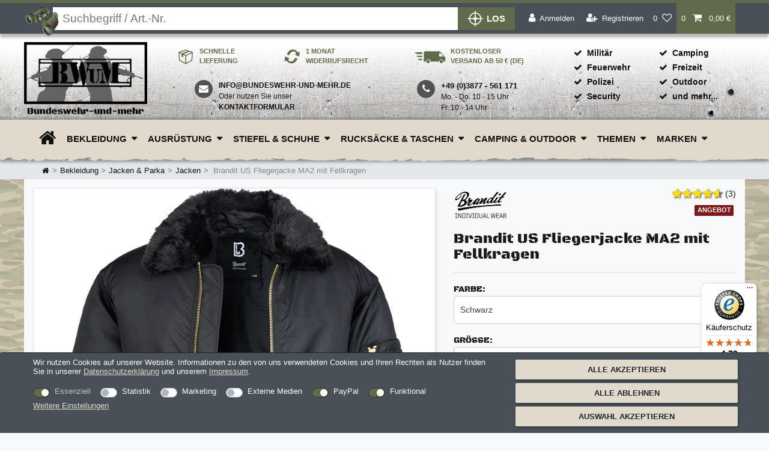

--- FILE ---
content_type: text/html; charset=UTF-8
request_url: https://www.bundeswehr-und-mehr.de/bekleidung/jacken-parka/jacken/brandit-us-fliegerjacke-ma2-mit-fellkragen_5692_55309
body_size: 180264
content:



<!DOCTYPE html>
<html lang="de" data-framework="vue" prefix="og: http://ogp.me/ns#" class="icons-loading">
<head>
                        
            <link rel="preconnect" href="https://images.bundeswehr-und-mehr.de">
        <link rel="preconnect" href="https://cdn02.plentymarkets.com">
        <link rel="preconnect" href="https://www.googletagmanager.com">
        <link rel="preconnect" href="https://widgets.trustedshops.com">
        <script type="text/javascript">
    (function() {
        var _availableConsents = {"necessary.consent":[true,[],null],"necessary.consentActiveStatus":[true,["consentActiveStatus","_transaction_ids","cr-freeze"],null],"necessary.externalId":[true,["externalID"],null],"necessary.session":[true,[],null],"necessary.reCaptcha":[true,[],false],"necessary.csrf":[true,["XSRF-TOKEN"],null],"necessary.shopbooster_cookie":[true,["plenty_cache"],null],"tracking.googleanalytics":[false,["\/^_gat_UA-\/","\/^_ga_\/","\/^_ga_\\\\S*\/","_ga","_gid","_gat","AMP_TOKEN","__utma","__utmt","__utmb","__utmc","__utmz","__utmv","__utmx","__utmxx","_gaexp","_opt_awcid","_opt_awmid","_opt_awgid","_opt_awkid","_opt_utmc"],false],"tracking.pinterest":[false,["_pinterest_ct_ua","_pinterest_sess","_pinterest_ct","_pinterest_ct_rt","_epik","_derived_epik","_pin_unauth"],false],"marketing.googleads":[false,["\/^_gac_\/","_gcl_aw","_gcl_gs","_gcl_au","IDE","1P_JAR","AID","ANID","CONSENT","DSID","DV","NID","APISID","HSID","SAPISID","SID","SIDCC","SSID","test_cookie"],false],"marketing.facebookpixel":[false,["_fbp","_fbc","act","c_user","datr","fr","m_pixel_ration","pl","presence","sb","spin","wd","xs"],false],"marketing.adcell":[false,["ADCELLsession","ADCELLpidX","ADCELLspidX","ADCELLvpidX","ADCELLjhX","ADCELLnoTrack"],false],"marketing.Uptain":[false,["uptain"],false],"media.googleMaps":[null,[],null],"paypal.paypal-cookies":[false,["X-PP-SILOVER","X-PP-L7","tsrc","paypalplus_session_v2"],true],"convenience.tagmanager":[true,["no-cookies"],true],"convenience.languageDetection":[null,[],null]};
        var _allowedCookies = ["plenty_cache","no-cookies","consentActiveStatus","_transaction_ids","cr-freeze","externalID","XSRF-TOKEN","plenty-shop-cookie","PluginSetPreview","SID_PLENTY_ADMIN_22187","PreviewCookie"] || [];

        window.ConsentManager = (function() {
            var _consents = (function() {
                var _rawCookie = document.cookie.split(";").filter(function (cookie) {
                    return cookie.trim().indexOf("plenty-shop-cookie=") === 0;
                })[0];

                if (!!_rawCookie) {
                    try {
                        _rawCookie = decodeURIComponent(_rawCookie);
                    } catch (e) {
                        document.cookie = "plenty-shop-cookie= ; expires = Thu, 01 Jan 1970 00:00:00 GMT"
                        return null;
                    }

                    try {
                        return JSON.parse(
                            _rawCookie.trim().substr("plenty-shop-cookie=".length)
                        );
                    } catch (e) {
                        return null;
                    }
                }
                return null;
            })();

            Object.keys(_consents || {}).forEach(function(group) {
                if(typeof _consents[group] === 'object' && _consents[group] !== null)
                {
                    Object.keys(_consents[group] || {}).forEach(function(key) {
                        var groupKey = group + "." + key;
                        if(_consents[group][key] && _availableConsents[groupKey] && _availableConsents[groupKey][1].length) {
                            Array.prototype.push.apply(_allowedCookies, _availableConsents[groupKey][1]);
                        }
                    });
                }
            });

            if(!_consents) {
                Object.keys(_availableConsents || {})
                    .forEach(function(groupKey) {
                        if(_availableConsents[groupKey] && ( _availableConsents[groupKey][0] || _availableConsents[groupKey][2] )) {
                            Array.prototype.push.apply(_allowedCookies, _availableConsents[groupKey][1]);
                        }
                    });
            }

            var _setResponse = function(key, response) {
                _consents = _consents || {};
                if(typeof key === "object" && typeof response === "undefined") {
                    _consents = key;
                    document.dispatchEvent(new CustomEvent("consent-change", {
                        detail: {key: null, value: null, data: key}
                    }));
                    _enableScriptsOnConsent();
                } else {
                    var groupKey = key.split(".")[0];
                    var consentKey = key.split(".")[1];
                    _consents[groupKey] = _consents[groupKey] || {};
                    if(consentKey === "*") {
                        Object.keys(_availableConsents).forEach(function(aKey) {
                            if(aKey.split(".")[0] === groupKey) {
                                _consents[groupKey][aKey.split(".")[1]] = response;
                            }
                        });
                    } else {
                        _consents[groupKey][consentKey] = response;
                    }
                    document.dispatchEvent(new CustomEvent("consent-change", {
                        detail: {key: key, value: response, data: _consents}
                    }));
                    _enableScriptsOnConsent();
                }
                if(!_consents.hasOwnProperty('_id')) {
                    _consents['_id'] = "bae2d8c1416ca3b2447c8349d80d7a627b79671d";
                }

                Object.keys(_availableConsents).forEach(function(key) {
                    if((_availableConsents[key][1] || []).length > 0) {
                        if(_isConsented(key)) {
                            _availableConsents[key][1].forEach(function(cookie) {
                                if(_allowedCookies.indexOf(cookie) < 0) _allowedCookies.push(cookie);
                            });
                        } else {
                            _allowedCookies = _allowedCookies.filter(function(cookie) {
                                return _availableConsents[key][1].indexOf(cookie) < 0;
                            });
                        }
                    }
                });

                document.cookie = "plenty-shop-cookie=" + JSON.stringify(_consents) + "; path=/; expires=" + _expireDate() + "; secure";
            };
            var _hasResponse = function() {
                return _consents !== null;
            };

            var _expireDate = function() {
                var expireSeconds = 0;
                                    expireSeconds = 8640000;
                                const date = new Date();
                date.setSeconds(date.getSeconds() + expireSeconds);
                const offset = date.getTimezoneOffset() / 60;
                date.setHours(date.getHours() - offset)
                return date.toUTCString();
            }
            var _isConsented = function(key) {
                var groupKey = key.split(".")[0];
                var consentKey = key.split(".")[1];

                if (consentKey === "*") {
                    return Object.keys(_availableConsents).some(function (aKey) {
                        var aGroupKey = aKey.split(".")[0];
                        return aGroupKey === groupKey && _isConsented(aKey);
                    });
                } else {
                    if(!_hasResponse()) {
                        return _availableConsents[key][0] || _availableConsents[key][2];
                    }

                    if(_consents.hasOwnProperty(groupKey) && _consents[groupKey].hasOwnProperty(consentKey))
                    {
                        return !!_consents[groupKey][consentKey];
                    }
                    else {
                        if(!!_availableConsents[key])
                        {
                            return _availableConsents[key][0];
                        }

                        console.warn("Cookie has been blocked due to not being registered: " + key);
                        return false;
                    }
                }
            };
            var _getConsents = function() {
                var _result = {};
                Object.keys(_availableConsents).forEach(function(key) {
                    var groupKey = key.split(".")[0];
                    var consentKey = key.split(".")[1];
                    _result[groupKey] = _result[groupKey] || {};
                    if(consentKey !== "*") {
                        _result[groupKey][consentKey] = _isConsented(key);
                    }
                });
                return _result;
            };
            var _isNecessary = function(key) {
                return _availableConsents.hasOwnProperty(key) && _availableConsents[key][0];
            };
            var _enableScriptsOnConsent = function() {
                var elementsToEnable = document.querySelectorAll("script[data-cookie-consent]");
                Array.prototype.slice.call(elementsToEnable).forEach(function(el) {
                    if(el.dataset && el.dataset.cookieConsent && el.type !== "application/javascript") {
                        var newScript = document.createElement("script");
                        if(el.src) {
                            newScript.src = el.src;
                        } else {
                            newScript.textContent = el.textContent;
                        }
                        el.parentNode.replaceChild(newScript, el);
                    }
                });
            };
            window.addEventListener("load", _enableScriptsOnConsent);
            
            return {
                setResponse: _setResponse,
                hasResponse: _hasResponse,
                isConsented: _isConsented,
                getConsents: _getConsents,
                isNecessary: _isNecessary
            };
        })();
    })();
</script>

    <meta charset="utf-8">
<meta http-equiv="X-UA-Compatible" content="IE=edge">
<meta name="viewport" content="width=device-width, initial-scale=1">
<meta name="format-detection" content="telephone=no"> <link rel="apple-touch-icon" sizes="180x180" href="https://images.bundeswehr-und-mehr.de/frontend/Website/apple-touch-icon.png?v=2">
<link rel="icon" type="image/png" sizes="32x32" href="https://images.bundeswehr-und-mehr.de/frontend/Website/favicon-32x32.png?v=2">
<link rel="icon" type="image/png" sizes="16x16" href="https://images.bundeswehr-und-mehr.de/frontend/Website/favicon-16x16.png?v=2">
<link rel="manifest" href="https://images.bundeswehr-und-mehr.de/frontend/Website/site.webmanifest?v=2">
<link rel="mask-icon" href="https://images.bundeswehr-und-mehr.de/frontend/Website/safari-pinned-tab.svg?v=2" color="#5bbad5">
<link rel="shortcut icon" href="https://images.bundeswehr-und-mehr.de/frontend/Website/favicon.ico?v=2">
                        <link rel="canonical" href="https://www.bundeswehr-und-mehr.de/a-5692">
                    <style data-font="Custom-Font">
                                        		.icons-loading .fa{ visibility:hidden !important; }
    </style>
            <link rel="preload" href="https://cdn02.plentymarkets.com/m0yv4ibeju6e/plugin/197/ceres/css/ceres-icons.css" as="style" onload="this.onload=null;this.rel='stylesheet';">
    <link rel="preload" href="https://images.bundeswehr-und-mehr.de/frontend/Website/bwum-logo-black.webp" as="image">
    <link rel="preload" href="https://cdn02.plentymarkets.com/m0yv4ibeju6e/plugin/197/ecomsilio/images/bg-header-small.jpg" as="image">
        <noscript>
        <link rel="stylesheet" href="https://cdn02.plentymarkets.com/m0yv4ibeju6e/plugin/197/ceres/css/ceres-icons.css">
    </noscript>
            <link rel="preload" as="style" href="https://cdn02.plentymarkets.com/m0yv4ibeju6e/plugin/197/ceres/css/ceres-base.css?v=2974a5fb902e72fd3a4ccf161d0e67d2ed15aab2">
            <link rel="stylesheet" href="https://cdn02.plentymarkets.com/m0yv4ibeju6e/plugin/197/ceres/css/ceres-base.css?v=2974a5fb902e72fd3a4ccf161d0e67d2ed15aab2">
        <script type="application/javascript">
    /*! loadCSS. [c]2017 Filament Group, Inc. MIT License */
    (function(w){
        "use strict";
        if(!w.loadCSS){
            w.loadCSS = function(){
            };
        }
        var rp = loadCSS.relpreload = {};
        rp.support = (function(){
            var ret;
            try{
                ret = w.document.createElement("link").relList.supports("preload");
            } catch(e){
                ret = false;
            }
            return function(){
                return ret;
            };
        })();
        rp.bindMediaToggle = function(link){
            var finalMedia = link.media || "all";
            function enableStylesheet(){
                if(link.addEventListener){
                    link.removeEventListener("load", enableStylesheet);
                } else if(link.attachEvent){
                    link.detachEvent("onload", enableStylesheet);
                }
                link.setAttribute("onload", null);
                link.media = finalMedia;
            }
            if(link.addEventListener){
                link.addEventListener("load", enableStylesheet);
            } else if(link.attachEvent){
                link.attachEvent("onload", enableStylesheet);
            }
            setTimeout(function(){
                link.rel = "stylesheet";
                link.media = "only x";
            });
            setTimeout(enableStylesheet, 3000);
        };
        rp.poly = function(){
            if(rp.support()){
                return;
            }
            var links = w.document.getElementsByTagName("link");
            for(var i = 0; i < links.length; i++){
                var link = links[i];
                // qualify links to those with rel=preload and as=style attrs
                if(link.rel === "preload" && link.getAttribute("as") === "style" && !link.getAttribute("data-loadcss")){
                    // prevent rerunning on link
                    link.setAttribute("data-loadcss", true);
                    // bind listeners to toggle media back
                    rp.bindMediaToggle(link);
                }
            }
        };
        if(!rp.support()){
            rp.poly();
            var run = w.setInterval(rp.poly, 500);
            if(w.addEventListener){
                w.addEventListener("load", function(){
                    rp.poly();
                    w.clearInterval(run);
                });
            } else if(w.attachEvent){
                w.attachEvent("onload", function(){
                    rp.poly();
                    w.clearInterval(run);
                });
            }
        }
        if(typeof exports !== "undefined"){
            exports.loadCSS = loadCSS;
        } else{
            w.loadCSS = loadCSS;
        }
    }(typeof global !== "undefined" ? global : this));
    (function(){
        var checkIconFont = function(){
            if(!document.fonts || document.fonts.check("1em FontAwesome")){
                document.documentElement.classList.remove('icons-loading');
            }
        };
        if(document.fonts){
            document.fonts.addEventListener("loadingdone", checkIconFont);
            window.addEventListener("load", checkIconFont);
        }
        checkIconFont();
    })();
</script>
                    
            <link rel="preload" href="https://cdn02.plentymarkets.com/m0yv4ibeju6e/plugin/197/blog/css/blog_entrypoint.css?v=211" as="style">
<link rel="stylesheet" href="https://cdn02.plentymarkets.com/m0yv4ibeju6e/plugin/197/blog/css/blog_entrypoint.css?v=211" media="print" onload="this.media='all'">


                            
    

<script>

    
    function setCookie(name,value,days) {
        var expires = "";
        if (days) {
            var date = new Date();
            date.setTime(date.getTime() + (days*24*60*60*1000));
            expires = "; expires=" + date.toUTCString();
        }
        document.cookie = name + "=" + (value || "")  + expires + "; path=/";
    }
    function getCookie(name) {
        var nameEQ = name + "=";
        var ca = document.cookie.split(';');
        for (var i = 0; i < ca.length; i++) {
            var c = ca[i];
            while (c.charAt(0) == ' ') c = c.substring(1, c.length);
            if (c.indexOf(nameEQ) == 0) return c.substring(nameEQ.length, c.length);
        }
        return null;
    }

    if (getCookie("externalID") == null) {
        setCookie("externalID",  '697d52fd89d7c' + Math.random(), 100);
    }

    let consentActiveStatus = [{"googleanalytics":"false","googleads":"false","facebookpixel":"true","bingads":"false","pinterest":"true","adcell":"true","econda":"false","channelpilot":"false","sendinblue":"false","hotjar":"false","moebelde":"false","intelligentreach":"false","clarity":"false","awin":"false","belboon":"false"}];
    setCookie("consentActiveStatus",JSON.stringify(consentActiveStatus),100);

    function normalizeString(a) {
        return a.replace(/[^\w\s]/gi, '');
    }

    function convertAttributesToText(attributes){
        var variantText = '';

        if(attributes.length){
            for(let i = 0; i < attributes.length ; i++){
                variantText+= attributes[i]["value"]["names"]["name"];
                if(i !== (attributes.length-1)){
                    variantText+= ", ";
                }
            }
        }
        return variantText;
    }

    function sendProductListClick(position, products) {
        var payload = {
            'ecommerce': {
                'currencyCode': '',
                'click': {
                    'actionField': {'list': ''},
                    'products': new Array(products[position])
                }
            },
            'ga4Event': 'select_item',
            'nonInteractionHit': false,
            'event': 'ecommerceEvent',
            'eventCategory': 'E-Commerce',
            'eventAction': 'Produktklick',
            'eventLabel': '',
            'eventValue': undefined
        };
        dataLayer.push(payload);    }

    function capiCall(payload){
            }

    window.dataLayer = window.dataLayer || [];
    function gtag() { window.dataLayer.push(arguments);}
    let plentyShopCookie = getCookie("plenty-shop-cookie");
    plentyShopCookie = (typeof plentyShopCookie === "undefined") ? '' : JSON.parse(decodeURIComponent(plentyShopCookie));
    

    
        if(plentyShopCookie) {
            let hasConsentedToMicrosoftAds = false;
            let microsoftConsentObject = {};

            
            if (hasConsentedToMicrosoftAds) {
                microsoftConsentObject = {
                    ad_storage: 'granted'
                };

                window.uetq = window.uetq || [];
                window.uetq.push('consent', 'default', microsoftConsentObject);
            }
        }
    
                    let ad_storage =  'denied';
        let ad_user_data = 'denied';
        let ad_personalization = 'denied';
        let analytics_storage = 'denied';

        if(plentyShopCookie){
            ad_storage=  plentyShopCookie.marketing.googleads ? 'granted' : 'denied';
            ad_user_data=  plentyShopCookie.marketing.googleads ? 'granted' : 'denied';
            ad_personalization=  plentyShopCookie.marketing.googleads ? 'granted' : 'denied';
            analytics_storage=  plentyShopCookie.marketing.googleads ? 'granted' : 'denied';
                    }

        let consentObject = {
            ad_storage: ad_storage,
            ad_user_data: ad_user_data,
            ad_personalization: ad_personalization,
            analytics_storage: analytics_storage
        };

        gtag('consent', 'default', consentObject);
    

    document.addEventListener("consent-change", function (e){

        
        var consentIntervall = setInterval(function(){

            
                let consentObject = {
                    ad_storage: e.detail.data.marketing.googleads ? 'granted' : 'denied',
                    ad_user_data: e.detail.data.marketing.googleads ? 'granted' : 'denied',
                    ad_personalization: e.detail.data.marketing.googleads ? 'granted' : 'denied',
                    analytics_storage: e.detail.data.marketing.googleads ? 'granted' : 'denied'
                };

                gtag('consent', 'update', consentObject );

            
            
                let hasConsentedToMicrosoftAds = false;
                let basicMicrosoftConsentObject = {};

                
                if (hasConsentedToMicrosoftAds) {
                    basicMicrosoftConsentObject = {
                        ad_storage: 'granted'
                    };

                    window.uetq = window.uetq || [];
                    window.uetq.push('consent', 'update', basicMicrosoftConsentObject);
                }

            
            var payload = {
                'event': 'consentChanged'
            };
            dataLayer.push(payload);
            clearInterval(consentIntervall);
        }, 200);
    });
</script>


            
                                                <meta name="robots" content="all">
    <meta name="description" content="Brandit US Fliegerjacke MA2 mit Fellkragen online bestellen - versicherter Versand weltweit mit DHL✔ 30 Tage Rückgaberecht✔ Kundenservice unter 03877 561171">
<meta property="og:title" content="Brandit US Fliegerjacke MA2 mit Fellkragen | BW-Shop"/>
<meta property="og:type" content="article"/>
<meta property="og:url" content="https://www.bundeswehr-und-mehr.de/bekleidung/jacken-parka/jacken/brandit-us-fliegerjacke-ma2-mit-fellkragen_5692_55309"/>
<meta property="og:image" content="https://images.bundeswehr-und-mehr.de/item/images/5692/full/ma2jacke1-wz-min-5692-Brandit-US-Fliegerjacke-MA2-mit-Fellkragen.jpg"/>
<meta property="thumbnail" content="https://images.bundeswehr-und-mehr.de/item/images/5692/full/ma2jacke1-wz-min-5692-Brandit-US-Fliegerjacke-MA2-mit-Fellkragen.jpg"/>
<meta name="pinterest-rich-pin" content="false" />
<script type="application/ld+json">
            {
            "@context"      : "https://schema.org/",
            "@type"         : "Product",
            "@id"           : "55309",
            "name"          : "Brandit US Fliegerjacke MA2 mit Fellkragen",
            "category"      : "Jacken",
            "releaseDate"   : "",
            "image"         : "https://images.bundeswehr-und-mehr.de/item/images/5692/full/ma2jacke1-wz-min-5692-Brandit-US-Fliegerjacke-MA2-mit-Fellkragen.jpg",
            "identifier"    : "55309",
            "description"   : "wählbar in verschiedenen Farben und Größen &amp;nbsp; allgemeine Informationen Die klassische US Fliegerjacke MA2 überzeugt durch ihr angenehmes Tragegefühl und dem einzigartigen Fellkragen. Der Fellkragen ist abnehmbar und die Jacke somit auch ohne tragbar. Sie ist der ideale Begleiter für Outdooraktivitäten oder zum Motorrad fahren. Durch ihren robusten Stoff und dem warmhaltenden Innenfutter können Sie die Jacke problemlos auch im Winter tragen. klassische Fliegerjacke MA2 mit Fellkragen Fellkragen per Knopfverschluss abtrennbar kurzer Schnitt wind- und wasserabweisend extrem widerstandsfähig und robust stabiler Metall-Frontreißverschluss mit Windschutzleiste warmhaltendes Innenfutter 2x Seitentaschen mit Patte und Druckknopfverschluss 1x Innentasche mit Druckknopfverschluss 1x Oberarmtasche mit Armbüro / Stiftetasche Strickbündchen an Ärmel und Saum angenehmer Tragekomfort",
            "disambiguatingDescription" : "",
                            "manufacturer"  : {
                "@type"         : "Organization",
                "name"          : "Brandit"
                },
                                        "brand"  : {
                "@type"         : "Brand",
                "name"          : "Brandit"
                },
                                        "sku"           : "70280-02-008",
                                        "gtin"          : "4051773131404",
                                                    "gtin13"        : "4051773131404",
                                                                                                    "weight": {
                "@type"         : "QuantitativeValue",
                "value"         : "1300",
                "unitCode"      : "GRM"
                },
                        "offers": {
            "@type"         : "Offer",
            "priceCurrency" : "EUR",
            "price"         : "69.95",
                        "url"           : "https://www.bundeswehr-und-mehr.de/bekleidung/jacken-parka/jacken/brandit-us-fliegerjacke-ma2-mit-fellkragen_5692_55309",

            "priceSpecification":[
                            {
                "@type": "UnitPriceSpecification",
                "price": "0.00",
                "priceCurrency": "EUR",
                "priceType": "ListPrice",
                "referenceQuantity": {
                "@type": "QuantitativeValue",
                "value": "1",
                "unitCode": "C62"
                }
                },
                        {
            "@type": "UnitPriceSpecification",
            "price": "69.95",
            "priceCurrency": "EUR",
            "priceType": "SalePrice",
            "referenceQuantity": {
            "@type": "QuantitativeValue",
            "value": "1",
            "unitCode": "C62"
            }
            }

            ],
                            "availability"  : "https://schema.org/InStock",
                                                                                                                                                                    "itemCondition" : "https://schema.org/NewCondition",
                                        "serialNumber"  : "70280-02-008"
            }
            }
        </script>
<meta name="thumbnail" content="https://images.bundeswehr-und-mehr.de/item/images/5692/full/ma2jacke1-wz-min-5692-Brandit-US-Fliegerjacke-MA2-mit-Fellkragen.jpg" />
<title>Brandit US Fliegerjacke MA2 mit Fellkragen | BW-Shop</title>            <link rel="stylesheet" href="https://cdn02.plentymarkets.com/m0yv4ibeju6e/plugin/197/feedback/css/main.css?v=2974a5fb902e72fd3a4ccf161d0e67d2ed15aab2" media="none" onload="if(media!='all')media='all'">
<noscript><link rel="stylesheet" href="https://cdn02.plentymarkets.com/m0yv4ibeju6e/plugin/197/feedback/css/main.css?v=2974a5fb902e72fd3a4ccf161d0e67d2ed15aab2"></noscript>


            <meta name="google-site-verification" content="qifHJDHmLBBTisOy0jcug1ZgWjymMZi8l0SXq3EdLOg" /><script>        let isSignUp = false;        document.addEventListener("onSignUpSuccess", function (e) {                        isSignUp = true;            localStorage.setItem("signupTime", new Date().getTime());        });        document.addEventListener("onSetUserData", function (e) {                        if (e.detail.oldState.user.userData == null && e.detail.newState.user.userData !== null) {                let lastSignUpTime = localStorage.getItem("signupTime");                let timeDiff = new Date().getTime() - lastSignUpTime;                let is24HoursPassed = timeDiff > 24 * 60 * 60 * 1000;                if (isSignUp || is24HoursPassed) {                                        var payload = {                        'event': isSignUp ? 'sign_up' : 'login',                        'user_id': e.detail.newState.user.userData.id,                        'pageType': 'tpl.item'                    };                    dataLayer.push(payload);                                        isSignUp = false;                }            }        });        document.addEventListener("onSetComponent", function (e) {            console.log(e.detail);            if(e.detail.payload.component === "basket-preview"){                var payload = {                    'event': 'funnel_event',                    'action': 'OPEN_BASKET_PREVIEW',                };                dataLayer.push(payload);                            }        });        document.addEventListener("onSetCouponCode", function (e) {            console.log(e.detail);            if(e.detail.payload !== null){                var payload = {                    'event': 'funnel_event',                    'action': 'COUPON_CODE_ADDED',                    'couponCode': e.detail.payload                };                dataLayer.push(payload);                            }        });                var payload ={            'event': 'facebookEvent',            'event_id': '697d52fd8ca2c' + Math.random(),            'facebookEventName': 'PageView'        };        dataLayer.push(payload);        capiCall(payload);                document.addEventListener("onAddWishListId", function (e) {            var payload = {                'event': 'AddToWishlist',                'event_id': '697d52fd8ca2c' + Math.random(),                'ga4Event': 'add_to_wishlist',                'content_name': 'Artikeldetailseite',                'content_category': '',                'content_type': 'product',                'content_ids': e.detail.payload,                'contents': '',                'currency': 'EUR',                'value': '0.01'            };            dataLayer.push(payload);                    });        document.addEventListener("onSetWishListItems", function (e) {            console.log(e.detail.payload);            if (typeof e.detail.payload !== 'undefined') {                var products = [];                var idList = [];                var contents = [];                e.detail.payload.forEach(function (item, index) {                    products.push({                        id: item.data.item.id + '',                        name: item.data.texts.name1,                        price: item.data.prices.default.price.value + '',                        brand: item.data.item.manufacturer.externalName,                        category: 'Bekleidung\/Jacken\u0020\u0026\u0020Parka\/Jacken',                        variant: convertAttributesToText(item.data.attributes),                        position: index,                        list: 'Wunschliste'                    });                    contents.push({                        id: item.data.item.id,                        quantity: 1,                        item_price: item.data.prices.default.price.value                    });                    idList.push(item.id);                });                var payload = {                    'ecommerce': {                        'currencyCode': 'EUR',                        'impressions': products                    },                    'google_tag_params': {                        'ecomm_prodid': idList,                        'ecomm_pagetype': 'other',                        'ecomm_category': 'Wunschliste',                    },                    'content_ids': idList,                    'content_name': 'Wunschliste',                    'content_type': 'product',                    'contents': contents,                    'currency': 'EUR',                    'value': '0.01',                    'event': 'ecommerceEvent',                    'event_id': '697d52fd8ca2c' + Math.random(),                    'ga4Event': 'view_item_list',                    'eventCategory': 'E-Commerce',                    'eventAction': 'Produktimpression',                    'eventLabel': 'Artikeldetailseite',                    'eventValue': undefined                };                dataLayer.push(payload);                capiCall(payload);            }        });        document.addEventListener("onContactFormSend", function (e) {            var payload ={                'event': 'facebookEvent',                'event_id': '697d52fd8ca2c' + Math.random(),                'facebookEventName': 'Contact',                'currency': 'EUR',                'value': '0.01'            };            dataLayer.push(payload);            capiCall(payload);        });        document.addEventListener("onSetVariationOrderProperty", function (e) {            var payload = {                'event': 'facebookEvent',                'facebookEventName': 'CustomizeProduct',                'event_id': '697d52fd8ca2c' + Math.random(),                'currency': 'EUR',                'value': '0.01'            };            dataLayer.push(payload);            capiCall(payload);        });        document.addEventListener("onAddBasketItem", function (e) {                        var payload = {                'ecommerce': {                    'currencyCode': 'EUR',                    'add': {                        'actionField':                            {'list': 'Artikeldetailseite'},                        'products': [{                            'id': e.detail.payload[0].variationId + '',                            'quantity': e.detail.payload[0].quantity,                            'price': e.detail.payload[0].price+'',                            'variant': convertAttributesToText(e.detail.payload[0].variation.data.attributes),                            'name': e.detail.payload[0].variation.data.texts.name1,                            'brand': e.detail.payload[0].variation.data.item.manufacturer.externalName,                            'category': 'Bekleidung\/Jacken\u0020\u0026\u0020Parka\/Jacken'                                                    }]                    }                },                'content_name': 'Artikeldetailseite',                'content_type': 'product',                'content_ids': e.detail.payload[0].variationId,                'contents': [{                    'id': e.detail.payload[0].variationId,                    'quantity': e.detail.payload[0].quantity,                    'item_price': e.detail.payload[0].price                }],                'currency': 'EUR',                'value': '0.01',                'addCartValue':e.detail.payload[0].price+'',                'addCartQty': e.detail.payload[0].quantity,                'addCartId':e.detail.payload[0].variationId + '',                'addCartVariant': convertAttributesToText(e.detail.payload[0].variation.data.attributes),                'addCartName': e.detail.payload[0].variation.data.texts.name1,                'addCartBrand': e.detail.payload[0].variation.data.item.manufacturer.externalName,                'addCartCategory': 'Bekleidung\/Jacken\u0020\u0026\u0020Parka\/Jacken',                'addCartImage': e.detail.payload[0].variation.data.images.all[0].url,                'addCartItemLink': "https://www.bundeswehr-und-mehr.de/a-" + e.detail.payload[0].variation.data.item.id,                'nonInteractionHit': false,                'event': 'ecommerceEvent',                'event_id': '697d52fd8ca2c' + Math.random(),                'ga4Event': 'add_to_cart',                'eventCategory': 'E-Commerce',                'eventAction': 'addToCart',                'eventLabel': undefined,                'eventValue': undefined            };            dataLayer.push(payload);            capiCall(payload);        }, false);        document.addEventListener("onRemoveBasketItem", function (e) {            changeQty('remove', e);        });        document.addEventListener("onUpdateBasketItemQuantity",function (e) {            function isCurrentItem(item) {                return item.id == e.detail.payload.id;            }            currentBasketItem = e.detail.oldState.basket.items.find(isCurrentItem);            var origQty = currentBasketItem.quantity;            var newQty = e.detail.payload.quantity;            var qtyDiff = newQty - origQty;            if (qtyDiff > 0) {                changeQty("add", e, qtyDiff);            }            else{                changeQty("remove", e, qtyDiff *= -1);            }        });        document.addEventListener("onUpdateBasketItem", function (e) {            function isCurrentItem(item) {                return item.id == e.detail.payload.id;            }            currentBasketItem = e.detail.oldState.basket.items.find(isCurrentItem);            var origQty = currentBasketItem.quantity;            var newQty = e.detail.payload.quantity;            var qtyDiff = newQty - origQty;            if (qtyDiff > 0) {                changeQty("add", e, qtyDiff);            }        });        function changeQty(action, e, qty = e.detail.quantity) {            var currentBasketItem;            if (e.type === "onRemoveBasketItem") {                function isCurrentItem(item) {                    return item.id == e.detail.payload;                }                currentBasketItem = e.detail.oldState.basket.items.find(isCurrentItem);                qty = currentBasketItem.quantity;            } else {                function isCurrentItem(item) {                    return item.variationId == e.detail.payload.variationId;                }                currentBasketItem = e.detail.newState.basket.items.find(isCurrentItem);            }                        var payload = {                'ecommerce': {                    'currencyCode': 'EUR',                    [action]: {                        'products': [{                            'name': currentBasketItem.variation.data.texts.name1,                            'id': currentBasketItem.variationId + '',                            'price': currentBasketItem.price + '',                            'variant': convertAttributesToText(currentBasketItem.variation.data.attributes),                            'brand': currentBasketItem.variation.data.item.manufacturer.externalName,                            'category': 'Bekleidung\/Jacken\u0020\u0026\u0020Parka\/Jacken',                            'quantity': qty                                                      }]                    }                },                'content_name': 'Warenkorbvorschau',                'content_type': 'product',                'content_ids': currentBasketItem.variationId,                'contents': [{                    'id': currentBasketItem.variationId,                    'quantity': qty,                    'item_price': currentBasketItem.price                }],                'currency': 'EUR',                'value': '0.01',                'addCartValue':currentBasketItem.price+'',                'addCartQty': currentBasketItem.quantity,                'addCartId':currentBasketItem.variationId + '',                'addCartVariant': convertAttributesToText(currentBasketItem.variation.data.attributes),                'addCartName': currentBasketItem.variation.data.texts.name1,                'addCartBrand': currentBasketItem.variation.data.item.manufacturer.externalName,                'addCartCategory': 'Bekleidung\/Jacken\u0020\u0026\u0020Parka\/Jacken',                'addCartImage':  currentBasketItem.variation.data.images.all[0].url,                'addCartItemLink': "https://www.bundeswehr-und-mehr.de/a-" +  currentBasketItem.variation.data.item.id,                'nonInteractionHit': false,                'event': 'ecommerceEvent',                'event_id': '697d52fd8ca2c' + Math.random(),                'eventCategory': 'E-Commerce',                'ga4Event' : action + (action === 'add' ? '_to': '_from') + '_cart',                'eventAction': action + 'FromCart',                'eventLabel': undefined,                'eventValue': undefined            };            dataLayer.push(payload);            if(action === "add"){                capiCall(payload);            }        }    </script><script>    var payload ={        'ecommerce': {            'currencyCode': 'EUR',            'detail': {                                'products': [{                    'id': '55309',                    'name': 'Brandit\u0020US\u0020Fliegerjacke\u0020MA2\u0020mit\u0020Fellkragen',                    'price': '69.95',                    'brand': 'Brandit',                    'category': 'Bekleidung\/Jacken\u0020\u0026\u0020Parka\/Jacken',                    'variant': '4XL, Schwarz'                }]            }        },        'google_tag_params': {            'ecomm_prodid': '55309',            'ecomm_pagetype': 'product',            'ecomm_totalvalue': '69.95',            'ecomm_category': 'Bekleidung\/Jacken\u0020\u0026\u0020Parka\/Jacken'        },        'content_ids': 55309,        'content_name': 'Brandit\u0020US\u0020Fliegerjacke\u0020MA2\u0020mit\u0020Fellkragen',        'content_type': 'product',        'contents': [{            'id': '55309',            'quantity': 1,            'item_price': 69.95        }],        'currency': 'EUR',        'categoryId': 226,        'value': '0.01',        'event': 'ecommerceEvent',        'event_id': '697d52fd8ca2c' + Math.random(),        'ga4Event' : 'view_item',        'eventCategory': 'E-Commerce',        'eventAction': 'Produktdetailseite',        'eventLabel': undefined,        'eventValue': undefined    };    dataLayer.push(payload);    capiCall(payload);        document.addEventListener("onVariationChanged", function (e) {            var payload = {                'event': 'facebookEvent',                'facebookEventName': 'CustomizeProduct',                'event_id': '697d52fd8ca2c' + Math.random(),                'currency': 'EUR',                'value': '0.01'            };            dataLayer.push(payload);            capiCall(payload);        var payload = {            'ecommerce': {                'currencyCode': 'EUR',                'detail': {                    'products': [{                        'id': e.detail.documents[0].id + '',                        'name': e.detail.documents[0].data.texts.name1,                        'price': e.detail.documents[0].data.prices.default.price.value + '',                        'brand': e.detail.documents[0].data.item.manufacturer.externalName + '',                        'category': 'Bekleidung\/Jacken\u0020\u0026\u0020Parka\/Jacken',                        'variant': convertAttributesToText(e.detail.documents[0].data.attributes)                    }]                }            },            'google_tag_params': {                'ecomm_prodid': e.detail.documents[0].id,                'ecomm_pagetype': 'product',                'ecomm_totalvalue': e.detail.documents[0].data.prices.default.price.value,                'ecomm_category': 'Bekleidung\/Jacken\u0020\u0026\u0020Parka\/Jacken'            },            'content_ids': e.detail.documents[0].id,            'content_name': e.detail.documents[0].data.texts.name1,            'content_type': 'product',            'currency': 'EUR',            'value': '0.01',            'event': 'ecommerceEvent',            'event_id': '697d52fd8ca2c' + Math.random(),            'ga4Event' : 'view_item',            'nonInteractionHit': false,            'eventCategory': 'E-Commerce',            'eventAction': 'Produktdetailseite',            'eventLabel': undefined,            'eventValue': undefined        };        dataLayer.push(payload);        capiCall(payload);    }, false);</script><!-- Google Tag Manager --><script type="text/plain" data-cookie-consent="convenience.tagmanager">        (function (w, d, s, l, i) {            w[l] = w[l] || [];            w[l].push({                'gtm.start':                    new Date().getTime(), event: 'gtm.js'            });            var f = d.getElementsByTagName(s)[0],                j = d.createElement(s), dl = l != 'dataLayer' ? '&l=' + l : '';            j.async = true;            j.src =                'https://www.googletagmanager.com/gtm.js?id=' + i + dl;            f.parentNode.insertBefore(j, f);        })(window, document, 'script', 'dataLayer', 'GTM-WLHBD7C');</script><!-- End Google Tag Manager -->
                        <style>
    #paypal_loading_screen {
        display: none;
        position: fixed;
        z-index: 2147483640;
        top: 0;
        left: 0;
        width: 100%;
        height: 100%;
        overflow: hidden;

        transform: translate3d(0, 0, 0);

        background-color: black;
        background-color: rgba(0, 0, 0, 0.8);
        background: radial-gradient(ellipse closest-corner, rgba(0,0,0,0.6) 1%, rgba(0,0,0,0.8) 100%);

        color: #fff;
    }

    #paypal_loading_screen .paypal-checkout-modal {
        font-family: "HelveticaNeue", "HelveticaNeue-Light", "Helvetica Neue Light", helvetica, arial, sans-serif;
        font-size: 14px;
        text-align: center;

        box-sizing: border-box;
        max-width: 350px;
        top: 50%;
        left: 50%;
        position: absolute;
        transform: translateX(-50%) translateY(-50%);
        cursor: pointer;
        text-align: center;
    }

    #paypal_loading_screen.paypal-overlay-loading .paypal-checkout-message, #paypal_loading_screen.paypal-overlay-loading .paypal-checkout-continue {
        display: none;
    }

    .paypal-checkout-loader {
        display: none;
    }

    #paypal_loading_screen.paypal-overlay-loading .paypal-checkout-loader {
        display: block;
    }

    #paypal_loading_screen .paypal-checkout-modal .paypal-checkout-logo {
        cursor: pointer;
        margin-bottom: 30px;
        display: inline-block;
    }

    #paypal_loading_screen .paypal-checkout-modal .paypal-checkout-logo img {
        height: 36px;
    }

    #paypal_loading_screen .paypal-checkout-modal .paypal-checkout-logo img.paypal-checkout-logo-pp {
        margin-right: 10px;
    }

    #paypal_loading_screen .paypal-checkout-modal .paypal-checkout-message {
        font-size: 15px;
        line-height: 1.5;
        padding: 10px 0;
    }

    #paypal_loading_screen.paypal-overlay-context-iframe .paypal-checkout-message, #paypal_loading_screen.paypal-overlay-context-iframe .paypal-checkout-continue {
        display: none;
    }

    .paypal-spinner {
        height: 30px;
        width: 30px;
        display: inline-block;
        box-sizing: content-box;
        opacity: 1;
        filter: alpha(opacity=100);
        animation: rotation .7s infinite linear;
        border-left: 8px solid rgba(0, 0, 0, .2);
        border-right: 8px solid rgba(0, 0, 0, .2);
        border-bottom: 8px solid rgba(0, 0, 0, .2);
        border-top: 8px solid #fff;
        border-radius: 100%
    }

    .paypalSmartButtons div {
        margin-left: 10px;
        margin-right: 10px;
    }
</style>            <link rel="preload" href="https://cdn02.plentymarkets.com/m0yv4ibeju6e/plugin/197/ecomsilio/css/style.min.css?v=1.6.18" as="style">
<link rel="stylesheet" href="https://cdn02.plentymarkets.com/m0yv4ibeju6e/plugin/197/ecomsilio/css/style.min.css?v=1.6.18" media="all">
<link rel="preload" as="font" crossorigin="crossorigin" type="font/woff2" href="https://images.bundeswehr-und-mehr.de/frontend/fonts/blackopsone-regular-webfont.woff2">
<link rel="preload" as="font" crossorigin="crossorigin" type="font/woff2" href="https://images.bundeswehr-und-mehr.de/frontend/fonts/bw-shop-font.woff2">
<link rel="preload" as="font" crossorigin="crossorigin" type="font/woff2" href="https://cdn02.plentymarkets.com/m0yv4ibeju6e/plugin/197/ceres/documents/fonts/fontawesome-webfont.woff2?v=4.7.0">                                        
    </head>
<body class="page-singleitem item-5692 variation-55309 ">
                    
<script>
    if('ontouchstart' in document.documentElement){
        document.body.classList.add("touch");
    } else{
        document.body.classList.add("no-touch");
    }
</script>
<div id="vue-app" data-server-rendered="true" class="app"><div template="#vue-notifications" class="notification-wrapper"></div> <header id="page-header" class="fixed-top"><div class="container-max"><div class="row flex-row-reverse position-relative"><div id="page-header-parent" data-header-offset class="col-12 header-container"><div class="top-bar header-fw"><div class="container-max px-0 pr-lg-3"><div class="row mx-0 flex-row-reverse position-relative"><div class="top-bar-items search-permanent d-flex flex-grow-1 flex-column-reverse flex-md-row"><button id="btnMainMenuToggler" type="button" aria-label="Mobiles Navigationsmenü öffnen" class="navbar-toggler d-lg-none">☰</button> <div class="always-visible-search flex-grow-1 my-2 my-md-0"><div class="container-max position-relative"><div class="d-flex flex-grow-1 position-relative"><input id="header-item-search" type="search" data-testing="searchbox-select" aria-label="Suchbegriff" placeholder="Suchbegriff / Art.-Nr." value="" class="search-input flex-grow-1 px-3 py-2"> <button type="submit" aria-label="Suche" class="search-submit px-lg-3 px-md-2 px-sm-3">Los</button></div> <!----></div></div> <div class="controls"><ul id="controlsList" class="controls-list mb-0 d-flex list-inline pl-2 pl-sm-1 pl-md-0"><li class="list-inline-item control-user"><!----></li> <li class="list-inline-item control-wish-list"><a href="/wunschliste" rel="nofollow" aria-label="Wunschliste" class="nav-link"><span class="badge-right mr-1 d-none d-sm-inline">0</span> <i aria-hidden="true" class="fa fa-heart-o"></i></a></li> <li class="list-inline-item control-basket position-relative"><a href="#" role="button" class="toggle-basket-preview nav-link"><span class="mr-2">0</span> <i aria-hidden="true" class="fa fa-shopping-cart"></i> <span class="badge p-0 ml-2">0,00 €</span></a> <!----></li></ul></div></div></div></div> <div class="container-max px-0 px-lg-3"><div class="row mx-0 flex-row-reverse position-relative"></div></div></div></div></div></div></header> <div class="subheader-wrapper"><div class="head-subcontent"><div class="widget widget-grid widget-three-col row"><div class="company-logo"><a href="/" title="Startseite"><picture><source srcset="https://images.bundeswehr-und-mehr.de/frontend/Website/bwum-logo-black.webp" type="image/webp"> <source srcset="https://images.bundeswehr-und-mehr.de/frontend/Website/bwum_logo_black.png" type="image/png"> <img data-src="https://images.bundeswehr-und-mehr.de/frontend/Website/bwum_logo_black.png" src="https://images.bundeswehr-und-mehr.de/frontend/Website/bwum_logo_black.png" alt="BW Shop | Bundeswehr und mehr | Bundeswehr Sachen günstig kaufen" class="logo-image"></picture></a></div> <div><div class="unique-sellpoints"><div class="icon-shipping">schnelle<br>Lieferung</div> <div class="icon-return">1 Monat<br>Widerrufsrecht</div> <div class="icon-free">Kostenloser Versand ab 50 € (DE)</div></div> <div class="company-contact"><div class="company-email"><a href="mailto:info@bundeswehr-und-mehr.de" title="Nehmen Sie Kontakt mit uns auf" class="icon-mail mail"><i aria-hidden="true" class="fa fa-envelope fa-lg"></i>info@bundeswehr-und-mehr.de</a>
                 Oder nutzen Sie unser <a href="/service/kontakt">Kontaktformular</a></div> <div class="company-hotline"><a href="tel:+493877561171" title="Rufen Sie uns an" class="icon-phone"><i aria-hidden="true" class="fa fa-phone fa-lg"></i> <span class="label-hotline">+49 (0)3877 - 561 171</span> <span class="hotline">Mo. - Do. 10 - 15 Uhr <br>Fr. 10 - 14 Uhr</span></a></div></div></div> <div class="col-12 col-md-4 widget-prop-md-3-2"><div class="row header-list"><ul class="w-100 col-xl-6 col-lg-6"><li><i aria-hidden="true" class="fa fa-check mr-1"></i> <a href="https://www.bundeswehr-und-mehr.de/themen/original-bundeswehr">Militär</a></li> <li><i aria-hidden="true" class="fa fa-check mr-1"></i> <a href="https://www.bundeswehr-und-mehr.de/themen/behoerden/feuerwehr">Feuerwehr</a></li> <li><i aria-hidden="true" class="fa fa-check mr-1"></i> <a href="https://www.bundeswehr-und-mehr.de/themen/behoerden/polizei">Polizei</a></li> <li><i aria-hidden="true" class="fa fa-check mr-1"></i> <a href="https://www.bundeswehr-und-mehr.de/themen/behoerden/security">Security</a></li></ul> <ul class="w-100 col-xl-6 col-lg-6"><li><i aria-hidden="true" class="fa fa-check mr-1"></i> <a href="https://www.bundeswehr-und-mehr.de/camping-outdoor/zelte">Camping</a></li> <li><i aria-hidden="true" class="fa fa-check mr-1"></i> <a href="https://www.bundeswehr-und-mehr.de/camping-outdoor/freizeit-sportartikel">Freizeit</a></li> <li><i aria-hidden="true" class="fa fa-check mr-1"></i> <a href="https://www.bundeswehr-und-mehr.de/camping-outdoor">Outdoor</a></li> <li><i aria-hidden="true" class="fa fa-check mr-1"></i> <a href="https://www.bundeswehr-und-mehr.de/themen/angebote">und mehr...</a></li></ul></div> <div id="header-bullet"></div></div></div></div></div> <div class="header-navbar-wrapper"><nav class="navbar unfixed header-fw megamenu"><div class="container-max d-block"><div class="row mx-0 position-relative d-flex"><div class="main-navbar-collapsable d-none d-lg-block"><ul itemscope="itemscope" itemtype="https://schema.org/SiteNavigationElement" role="navigation" class="mainmenu"><li class="home-link"><a href="/" title="Zur Startseite" class="icon-home"><i aria-hidden="true" class="fa fa-home fa-2x"></i><span class="sr-only">Zur Startseite</span></a></li> <li class="ddown"><a href="/bekleidung" itemprop="name">Bekleidung</a> <ul data-level="1" class="collapse nav-dropdown-0"><li><ul class="collapse-inner"><li class="level1"><a href="/bekleidung/hosen-shorts" itemprop="name">Hosen &amp; Shorts</a></li> <li class="level2"><a href="/bekleidung/hosen-shorts/dreiviertel-hosen" itemprop="name">Dreiviertel &amp; ZIP Hosen</a></li> <li class="level2"><a href="/bekleidung/hosen-shorts/kurze-hosen" itemprop="name">Kurze Hosen</a></li> <li class="level2"><a href="/bekleidung/hosen-shorts/lange-hosen" itemprop="name">Lange Hosen</a></li></ul></li> <li><ul class="collapse-inner"><li class="level1"><a href="/bekleidung/jacken-parka" itemprop="name">Jacken &amp; Parka</a></li> <li class="level2"><a href="/bekleidung/jacken-parka/blusen" itemprop="name">Blusen</a></li> <li class="level2"><a href="/bekleidung/jacken-parka/jacken" itemprop="name">Jacken</a></li> <li class="level2"><a href="/bekleidung/jacken-parka/maentel" itemprop="name">Mäntel</a></li> <li class="level2"><a href="/bekleidung/jacken-parka/parka" itemprop="name">Parka</a></li></ul></li> <li><ul class="collapse-inner"><li class="level1"><a href="/bekleidung/westen" itemprop="name">Westen</a></li> <li class="level2"><a href="/bekleidung/westen/einsatzwesten" itemprop="name">Einsatzwesten</a></li> <li class="level2"><a href="/bekleidung/westen/freizeitwesten" itemprop="name">Freizeitwesten</a></li> <li class="level2"><a href="/bekleidung/westen/schutzwesten" itemprop="name">Schutzwesten</a></li></ul></li> <li><ul class="collapse-inner"><li class="level1"><a href="/bekleidung/hemden-shirts" itemprop="name">Hemden &amp; Shirts</a></li> <li class="level2"><a href="/bekleidung/hemden-shirts/combat-shirt-s" itemprop="name">Combat-Shirts &amp; Langarm-Shirts</a></li> <li class="level2"><a href="/bekleidung/hemden-shirts/hemden" itemprop="name">Hemden</a></li> <li class="level2"><a href="/bekleidung/hemden-shirts/poloshirts" itemprop="name">Poloshirts</a></li> <li class="level2"><a href="/bekleidung/hemden-shirts/t-shirts" itemprop="name">T-Shirts</a></li> <li class="level2"><a href="/bekleidung/hemden-shirts/tank-top-s" itemprop="name">Tank Tops</a></li></ul></li> <li><ul class="collapse-inner"><li class="level1"><a href="/bekleidung/pullover-kaelteschutz" itemprop="name">Pullover &amp; Kälteschutz</a></li> <li class="level2"><a href="/bekleidung/pullover-kaelteschutz/kaelteschutz" itemprop="name">Kälteschutz</a></li> <li class="level2"><a href="/bekleidung/pullover-kaelteschutz/pullover" itemprop="name">Pullover &amp; Troyer</a></li></ul></li> <li><ul class="collapse-inner"><li class="level1"><a href="/bekleidung/regenbekleidung" itemprop="name">Regen &amp; Schutzbekleidung</a></li> <li class="level2"><a href="/bekleidung/regenbekleidung/naesseschutz" itemprop="name">Nässeschutz</a></li> <li class="level2"><a href="/bekleidung/regenbekleidung/ponchos" itemprop="name">Ponchos</a></li> <li class="level2"><a href="/bekleidung/regenbekleidung/schutzkleidung" itemprop="name">Schutzkleidung</a></li></ul></li> <li><ul class="collapse-inner"><li class="level1"><a href="/bekleidung/sport-badebekleidung" itemprop="name">Sport &amp; Badebekleidung</a></li> <li class="level2"><a href="/bekleidung/sport-badebekleidung/badehosen" itemprop="name">Badehosen</a></li> <li class="level2"><a href="/bekleidung/sport-badebekleidung/trainingsanzuege" itemprop="name">Trainingskleidung</a></li></ul></li> <li><ul class="collapse-inner"><li class="level1"><a href="/bekleidung/motorradbekleidung" itemprop="name">Motorradbekleidung</a></li> <li class="level2"><a href="/bekleidung/motorradbekleidung/accessoires" itemprop="name">Accessoires</a></li> <li class="level2"><a href="/bekleidung/motorradbekleidung/handschuhe" itemprop="name">Handschuhe</a></li> <li class="level2"><a href="/bekleidung/motorradbekleidung/jacken-hosen-kombis" itemprop="name">Jacken, Hosen &amp; Kombis</a></li></ul></li> <li><ul class="collapse-inner"><li class="level1"><a href="/bekleidung/kombis-sets" itemprop="name">Kombis &amp; Sets</a></li> <li class="level2"><a href="/bekleidung/kombis-sets/arbeitskombis" itemprop="name">Arbeitskombis</a></li> <li class="level2"><a href="/bekleidung/kombis-sets/kombis-overalls" itemprop="name">Fliegerkombis</a></li> <li class="level2"><a href="/bekleidung/kombis-sets/panzerkombis" itemprop="name">Panzerkombis</a></li> <li class="level2"><a href="/bekleidung/kombis-sets/set-s" itemprop="name">Sets</a></li></ul></li> <li><ul class="collapse-inner"><li class="level1"><a href="/bekleidung/guertel-hosentraeger" itemprop="name">Gürtel &amp; Hosenträger</a></li> <li class="level2"><a href="/bekleidung/guertel-hosentraeger/geldguertel" itemprop="name">Geldgürtel</a></li> <li class="level2"><a href="/bekleidung/guertel-hosentraeger/guertel" itemprop="name">Gürtel (schmal)</a></li> <li class="level2"><a href="/bekleidung/guertel-hosentraeger/hosentraeger" itemprop="name">Hosenträger</a></li> <li class="level2"><a href="/bekleidung/guertel-hosentraeger/koppel" itemprop="name">Koppel (breit)</a></li></ul></li> <li><ul class="collapse-inner"><li class="level1"><a href="/bekleidung/unterwaesche" itemprop="name">Unterwäsche</a></li> <li class="level2"><a href="/bekleidung/unterwaesche/boxershorts" itemprop="name">Boxershorts</a></li> <li class="level2"><a href="/bekleidung/unterwaesche/rollis" itemprop="name">Rollis</a></li> <li class="level2"><a href="/bekleidung/unterwaesche/socken" itemprop="name">Socken</a></li> <li class="level2"><a href="/bekleidung/unterwaesche/unterhemden" itemprop="name">Unterhemden</a></li> <li class="level2"><a href="/bekleidung/unterwaesche/unterhosen" itemprop="name">Unterhosen</a></li></ul></li> <li><ul class="collapse-inner"><li class="level1"><a href="/bekleidung/handschuhe" itemprop="name">Handschuhe</a></li> <li class="level2"><a href="/bekleidung/handschuhe/schutzhandschuhe" itemprop="name">Einsatz &amp; Schutzhandschuhe</a></li> <li class="level2"><a href="/bekleidung/handschuhe/lederhandschuhe" itemprop="name">Lederhandschuhe</a></li> <li class="level2"><a href="/bekleidung/handschuhe/sommerhandschuhe" itemprop="name">Sommerhandschuhe</a></li> <li class="level2"><a href="/bekleidung/handschuhe/winterhandschuhe" itemprop="name">Winterhandschuhe</a></li></ul></li> <li><ul class="collapse-inner"><li class="level1"><a href="/bekleidung/kopfbedeckungen" itemprop="name">Kopfbedeckungen</a></li> <li class="level2"><a href="/bekleidung/kopfbedeckungen/schiffchen" itemprop="name">Barette &amp; Schiffchen</a></li> <li class="level2"><a href="/bekleidung/kopfbedeckungen/baseballcaps" itemprop="name">Caps</a></li> <li class="level2"><a href="/bekleidung/kopfbedeckungen/helme" itemprop="name">Helme</a></li> <li class="level2"><a href="/bekleidung/kopfbedeckungen/huete" itemprop="name">Hüte</a></li> <li class="level2"><a href="/bekleidung/kopfbedeckungen/muetzen" itemprop="name">Mützen</a></li> <li class="level2"><a href="/bekleidung/kopfbedeckungen/gasmasken" itemprop="name">Schutzmasken &amp; Gasmasken</a></li> <li class="level2"><a href="/bekleidung/kopfbedeckungen/sturmhauben" itemprop="name">Sturmhauben</a></li></ul></li> <li><ul class="collapse-inner"><li class="level1"><a href="/bekleidung/tuecher-schals" itemprop="name">Tücher &amp; Schals</a></li> <li class="level2"><a href="/bekleidung/tuecher-schals/bandana-tuecher" itemprop="name">Bandana &amp; Tücher</a></li> <li class="level2"><a href="/bekleidung/tuecher-schals/schals" itemprop="name">Schals</a></li></ul></li> <li><ul class="collapse-inner"><li class="level1"><a href="/bekleidung/damen-kinderbekleidung" itemprop="name">Damen &amp; Kinder</a></li> <li class="level2"><a href="/bekleidung/damen-kinderbekleidung/hemden-pullover" itemprop="name">Hemden &amp; Pullover</a></li> <li class="level2"><a href="/bekleidung/damen-kinderbekleidung/hosen-shorts" itemprop="name">Hosen &amp; Shorts</a></li> <li class="level2"><a href="/bekleidung/damen-kinderbekleidung/jacken" itemprop="name">Jacken &amp; Parka</a></li> <li class="level2"><a href="/bekleidung/damen-kinderbekleidung/t-shirts-unterwaesche" itemprop="name">T-Shirts &amp; Unterwäsche</a></li></ul></li></ul></li> <li class="ddown"><a href="/ausruestung" itemprop="name">Ausrüstung</a> <ul data-level="1" class="collapse nav-dropdown-1"><li><ul class="collapse-inner"><li class="level1"><a href="/ausruestung/verpflegung-besteck" itemprop="name">Verpflegung &amp; Besteck</a></li> <li class="level2"><a href="/ausruestung/verpflegung-besteck/becher-flaschen" itemprop="name">Becher &amp; Flaschen</a></li> <li class="level2"><a href="/ausruestung/verpflegung-besteck/epa-mre" itemprop="name">EPA &amp; MRE</a></li> <li class="level2"><a href="/ausruestung/verpflegung-besteck/essbesteck" itemprop="name">Essbesteck &amp; Kochgeschirr</a></li> <li class="level2"><a href="/ausruestung/verpflegung-besteck/essensrationen" itemprop="name">Essen &amp; Trinken</a></li></ul></li> <li><ul class="collapse-inner"><li class="level1"><a href="/ausruestung/messer-werkzeuge" itemprop="name">Messer &amp; Werkzeuge</a></li> <li class="level2"><a href="/ausruestung/messer-werkzeuge/kompasse-seile" itemprop="name">Kompasse &amp; Seile</a></li> <li class="level2"><a href="/ausruestung/messer-werkzeuge/naehzeug" itemprop="name">Nähzeug &amp; Schreibbedarf</a></li> <li class="level2"><a href="/ausruestung/messer-werkzeuge/klebeband" itemprop="name">Panzerband &amp; Klebeband</a></li> <li class="level2"><a href="/ausruestung/messer-werkzeuge/spaten" itemprop="name">Spaten, Äxte &amp; Sägen</a></li> <li class="level2"><a href="/ausruestung/messer-werkzeuge/taschenmesser" itemprop="name">Taschenmesser &amp; Kombi-Tools</a></li> <li class="level2"><a href="/ausruestung/messer-werkzeuge/technische-geraete-motoren" itemprop="name">Technische Geräte &amp; Motoren</a></li> <li class="level2"><a href="/ausruestung/messer-werkzeuge/trageausruestung" itemprop="name">Trage &amp; Sicherheitsausrüstung</a></li></ul></li> <li><ul class="collapse-inner"><li class="level1"><a href="/ausruestung/transportkisten" itemprop="name">Transportkisten</a></li> <li class="level2"><a href="/ausruestung/transportkisten/benzinkanister" itemprop="name">Benzinkanister</a></li> <li class="level2"><a href="/ausruestung/transportkisten/klappboxen" itemprop="name">Klappboxen</a></li> <li class="level2"><a href="/ausruestung/transportkisten/munitionskisten" itemprop="name">Munitionskisten</a></li> <li class="level2"><a href="/ausruestung/transportkisten/thermobehaelter" itemprop="name">Thermobehälter</a></li> <li class="level2"><a href="/ausruestung/transportkisten/werkzeugkoffer" itemprop="name">Werkzeugkoffer</a></li></ul></li> <li><ul class="collapse-inner"><li class="level1"><a href="/ausruestung/tarnung" itemprop="name">Tarnung &amp; Planen</a></li> <li class="level2"><a href="/ausruestung/tarnung/abdeckplanen" itemprop="name">Abdeckplanen</a></li> <li class="level2"><a href="/ausruestung/tarnung/scharfschuetzenanzuege" itemprop="name">Tarnanzüge</a></li> <li class="level2"><a href="/ausruestung/tarnung/tarnfarbe" itemprop="name">Tarnfarbe</a></li> <li class="level2"><a href="/ausruestung/tarnung/tarnnetze" itemprop="name">Tarnnetze</a></li></ul></li> <li><ul class="collapse-inner"><li class="level1"><a href="/ausruestung/brillen-accesoires" itemprop="name">Brillen &amp; Uhren</a></li> <li class="level2"><a href="/ausruestung/brillen-accesoires/schutzbrillen" itemprop="name">Schutzbrillen</a></li> <li class="level2"><a href="/ausruestung/brillen-accesoires/sonnebrillen" itemprop="name">Sonnenbrillen</a></li> <li class="level2"><a href="/ausruestung/brillen-accesoires/uhren" itemprop="name">Uhren</a></li></ul></li> <li><ul class="collapse-inner"><li class="level1"><a href="/ausruestung/schlafen-isomatten" itemprop="name">Schlafen &amp; Zelten</a></li> <li class="level2"><a href="/ausruestung/schlafen-isomatten/betten" itemprop="name">Betten &amp; Sitzmatten</a></li> <li class="level2"><a href="/ausruestung/schlafen-isomatten/decken-kissen" itemprop="name">Decken &amp; Kissen</a></li> <li class="level2"><a href="/ausruestung/schlafen-isomatten/isomatten" itemprop="name">Isomatten</a></li> <li class="level2"><a href="/ausruestung/schlafen-isomatten/schlafsaecke" itemprop="name">Schlafsäcke &amp; Zubehör</a></li> <li class="level2"><a href="/ausruestung/schlafen-isomatten/zelte" itemprop="name">Zelte &amp; Zubehör</a></li></ul></li> <li><ul class="collapse-inner"><li class="level1"><a href="/ausruestung/kocher-lampen" itemprop="name">Kocher, Lampen &amp; Feuer</a></li> <li class="level2"><a href="/ausruestung/kocher-lampen/dieselkocher" itemprop="name">Dieselkocher &amp; Gaskocher</a></li> <li class="level2"><a href="/ausruestung/kocher-lampen/esbitkocher" itemprop="name">Esbitkocher &amp; Spirituskocher</a></li> <li class="level2"><a href="/ausruestung/kocher-lampen/petroleumlampen" itemprop="name">Petroleumlampen &amp; Laternen</a></li> <li class="level2"><a href="/ausruestung/kocher-lampen/signalfeuer-leuchtkoerper" itemprop="name">Signalfeuer &amp; Leuchtkörper</a></li> <li class="level2"><a href="/ausruestung/kocher-lampen/streichhoelzer-kerzen" itemprop="name">Streichhölzer, Feuerzeuge &amp; Kerzen</a></li> <li class="level2"><a href="/ausruestung/kocher-lampen/taschenlampen" itemprop="name">Taschenlampen &amp; Kopflampen</a></li></ul></li> <li><ul class="collapse-inner"><li class="level1"><a href="/ausruestung/schutzzubehoer-erste-hilfe" itemprop="name">Schutzzubehör &amp; Erste Hilfe</a></li> <li class="level2"><a href="/ausruestung/schutzzubehoer-erste-hilfe/erste-hilfe" itemprop="name">Erste-Hilfe Zubehör</a></li> <li class="level2"><a href="/ausruestung/schutzzubehoer-erste-hilfe/handschellen" itemprop="name">Handschellen</a></li> <li class="level2"><a href="/ausruestung/schutzzubehoer-erste-hilfe/knieschutz-ellbogenschutz-gehoerschutz" itemprop="name">Knie, Ellenbogen und Gehörschützer</a></li> <li class="level2"><a href="/ausruestung/schutzzubehoer-erste-hilfe/kugelschutz-stichschutz" itemprop="name">Kugelschutz &amp; Stichschutz</a></li> <li class="level2"><a href="/ausruestung/schutzzubehoer-erste-hilfe/mueckenschutz" itemprop="name">Mückenschutz &amp; Zeckenschutz</a></li> <li class="level2"><a href="/ausruestung/schutzzubehoer-erste-hilfe/naesseschutz" itemprop="name">Nässeschutz &amp; Kälteschutz</a></li> <li class="level2"><a href="/ausruestung/schutzzubehoer-erste-hilfe/schutzspray-schutzwaffe" itemprop="name">Schutzspray &amp; Schutzwaffen</a></li> <li class="level2"><a href="/ausruestung/schutzzubehoer-erste-hilfe/wasseraufbereitung-filterung" itemprop="name">Wasseraufbereitung &amp; -Filterung</a></li></ul></li> <li><ul class="collapse-inner"><li class="level1"><a href="/ausruestung/holster-magazine" itemprop="name">Holster, Magazine &amp; Waffenzubehör</a></li> <li class="level2"><a href="/ausruestung/holster-magazine/schulterholster-beinholster" itemprop="name">Schulterholster &amp; Beinholster</a></li> <li class="level2"><a href="/ausruestung/holster-magazine/waffenreinigung-zubehoer" itemprop="name">Waffenreinigung &amp; Zubehör</a></li></ul></li> <li><ul class="collapse-inner"><li class="level1"><a href="/ausruestung/fenglaeser-nachsichtgeraete" itemprop="name">Ferngläser &amp; Nachtsichtgeräte</a></li> <li class="level2"><a href="/ausruestung/fenglaeser-nachsichtgeraete/fernglaeser" itemprop="name">Ferngläser</a></li> <li class="level2"><a href="/ausruestung/fenglaeser-nachsichtgeraete/nachtsichtbrillen" itemprop="name">Nachtsichtbrillen</a></li> <li class="level2"><a href="/ausruestung/fenglaeser-nachsichtgeraete/nachtsichtgeraete" itemprop="name">Nachtsichtgeräte</a></li> <li class="level2"><a href="/ausruestung/fenglaeser-nachsichtgeraete/waermebildkameras" itemprop="name">Wärmebildkameras</a></li> <li class="level2"><a href="/ausruestung/fenglaeser-nachsichtgeraete/flakfernrohr" itemprop="name">Zielfernrohre / Flakfernrohre</a></li></ul></li> <li><ul class="collapse-inner"><li class="level1"><a href="/ausruestung/abzeichen-patches" itemprop="name">Abzeichen &amp; Patches</a></li> <li class="level2"><a href="/ausruestung/abzeichen-patches/blutgruppen" itemprop="name">Blutgruppen</a></li> <li class="level2"><a href="/ausruestung/abzeichen-patches/bundeswehr" itemprop="name">Bundeswehr</a></li> <li class="level2"><a href="/ausruestung/abzeichen-patches/dog-tags" itemprop="name">Dog Tags</a></li> <li class="level2"><a href="/ausruestung/abzeichen-patches/us-army" itemprop="name">US Army</a></li></ul></li></ul></li> <li class="ddown"><a href="/stiefel-und-schuhe" itemprop="name">Stiefel &amp; Schuhe</a> <ul data-level="1" class="collapse nav-dropdown-2"><li><ul class="collapse-inner"><li class="level1"><a href="/stiefel-und-schuhe/stiefel" itemprop="name">Stiefel</a></li> <li class="level2"><a href="/stiefel-und-schuhe/stiefel/bergstiefel" itemprop="name">Bergstiefel</a></li> <li class="level2"><a href="/stiefel-und-schuhe/stiefel/einsatzstiefel" itemprop="name">Einsatzstiefel</a></li> <li class="level2"><a href="/stiefel-und-schuhe/stiefel/fliegerstiefel" itemprop="name">Fliegerstiefel</a></li> <li class="level2"><a href="/stiefel-und-schuhe/stiefel/kampfstiefel" itemprop="name">Kampfstiefel</a></li> <li class="level2"><a href="/stiefel-und-schuhe/stiefel/motorradstiefel" itemprop="name">Motorradstiefel</a></li> <li class="level2"><a href="/stiefel-und-schuhe/stiefel/naesseschutzstiefel" itemprop="name">Nässeschutzstiefel</a></li> <li class="level2"><a href="/stiefel-und-schuhe/stiefel/pelzstiefel" itemprop="name">Pelzstiefel</a></li> <li class="level2"><a href="/stiefel-und-schuhe/stiefel/schaftstiefel" itemprop="name">Schaftstiefel</a></li> <li class="level2"><a href="/stiefel-und-schuhe/stiefel/schutzstiefel" itemprop="name">Schutzstiefel</a></li> <li class="level2"><a href="/stiefel-und-schuhe/stiefel/seestiefel" itemprop="name">Seestiefel</a></li> <li class="level2"><a href="/stiefel-und-schuhe/stiefel/ski-stiefel" itemprop="name">Ski-Stiefel</a></li> <li class="level2"><a href="/stiefel-und-schuhe/stiefel/tropenstiefel" itemprop="name">Tropenstiefel</a></li> <li class="level2"><a href="/stiefel-und-schuhe/stiefel/winterstiefel" itemprop="name">Winterstiefel</a></li></ul></li> <li><ul class="collapse-inner"><li class="level1"><a href="/stiefel-und-schuhe/schuhe" itemprop="name">Schuhe</a></li> <li class="level2"><a href="/stiefel-und-schuhe/schuhe/badelatschen-flipflops" itemprop="name">Badelatschen &amp; Flip Flops</a></li> <li class="level2"><a href="/stiefel-und-schuhe/schuhe/bordschuhe" itemprop="name">Bordschuhe &amp; Arbeitsschuhe</a></li> <li class="level2"><a href="/stiefel-und-schuhe/schuhe/dienstschuhe" itemprop="name">Dienstschuhe</a></li> <li class="level2"><a href="/stiefel-und-schuhe/schuhe/gummischuhe-gummistiefel" itemprop="name">Gummischuhe &amp; Gummistiefel</a></li> <li class="level2"><a href="/stiefel-und-schuhe/schuhe/kochschuhe-azrtschuhe" itemprop="name">Kochschuhe &amp; Arztschuhe</a></li> <li class="level2"><a href="/stiefel-und-schuhe/schuhe/sportschuhe-sneaker" itemprop="name">Sportschuhe &amp; Sneaker</a></li> <li class="level2"><a href="/stiefel-und-schuhe/schuhe/wanderschuhe" itemprop="name">Wanderschuhe</a></li> <li class="level2"><a href="/stiefel-und-schuhe/schuhe/winterschuhe" itemprop="name">Winterschuhe</a></li></ul></li> <li><ul class="collapse-inner"><li class="level1"><a href="/stiefel-und-schuhe/pflege-zubehoer" itemprop="name">Pflege &amp; Zubehör</a></li> <li class="level2"><a href="/stiefel-und-schuhe/pflege-zubehoer/einlegesohlen" itemprop="name">Einlegesohlen</a></li> <li class="level2"><a href="/stiefel-und-schuhe/pflege-zubehoer/impraegnierspray" itemprop="name">Imprägnierung &amp; Desinfektion</a></li> <li class="level2"><a href="/stiefel-und-schuhe/pflege-zubehoer/schneeketten-schneekrallen" itemprop="name">Schneeketten &amp; Schneekrallen</a></li> <li class="level2"><a href="/stiefel-und-schuhe/pflege-zubehoer/schuhcreme" itemprop="name">Schuhcreme &amp; Schuhputzzeug</a></li> <li class="level2"><a href="/stiefel-und-schuhe/pflege-zubehoer/socken-struempfe" itemprop="name">Socken &amp; Strümpfe</a></li> <li class="level2"><a href="/stiefel-und-schuhe/pflege-zubehoer/stiefeltaschen" itemprop="name">Stiefeltaschen</a></li></ul></li></ul></li> <li class="ddown"><a href="/rucksaecke-taschen" itemprop="name">Rucksäcke &amp; Taschen</a> <ul data-level="1" class="collapse nav-dropdown-3"><li><ul class="collapse-inner"><li class="level1"><a href="/rucksaecke-taschen/rucksaecke" itemprop="name">Rucksäcke</a></li> <li class="level2"><a href="/rucksaecke-taschen/rucksaecke/assault-pack-s" itemprop="name">Assault Packs</a></li> <li class="level2"><a href="/rucksaecke-taschen/rucksaecke/freizeitrucksaecke" itemprop="name">Freizeitrucksäcke</a></li> <li class="level2"><a href="/rucksaecke-taschen/rucksaecke/gebirgsrucksaecke" itemprop="name">Gebirgsrucksäcke</a></li> <li class="level2"><a href="/rucksaecke-taschen/rucksaecke/kampfrucksaecke" itemprop="name">Kampfrucksäcke</a></li> <li class="level2"><a href="/rucksaecke-taschen/rucksaecke/kinderrucksaecke" itemprop="name">Kinderrucksäcke</a></li> <li class="level2"><a href="/rucksaecke-taschen/rucksaecke/trinkrucksaecke" itemprop="name">Trinkrucksäcke</a></li></ul></li> <li><ul class="collapse-inner"><li class="level1"><a href="/rucksaecke-taschen/taschen-koffer" itemprop="name">Taschen</a></li> <li class="level2"><a href="/rucksaecke-taschen/taschen-koffer/geldboersen" itemprop="name">Geldbörsen</a></li> <li class="level2"><a href="/rucksaecke-taschen/taschen-koffer/helm-sporttaschen" itemprop="name">Helm-, Sport- und Werkzeugtaschen</a></li> <li class="level2"><a href="/rucksaecke-taschen/taschen-koffer/holster-magazintaschen" itemprop="name">Holster &amp; Magazintaschen</a></li> <li class="level2"><a href="/rucksaecke-taschen/taschen-koffer/kampftaschen" itemprop="name">Kampftaschen &amp; Fliegertaschen</a></li> <li class="level2"><a href="/rucksaecke-taschen/taschen-koffer/mehrzwecktaschen" itemprop="name">Molle &amp; Mehrzwecktaschen</a></li> <li class="level2"><a href="/rucksaecke-taschen/taschen-koffer/waschtaschen" itemprop="name">Waschtaschen &amp; Wäschebeutel</a></li></ul></li> <li><ul class="collapse-inner"><li class="level1"><a href="/rucksaecke-taschen/transporttaschen" itemprop="name">Seesäcke &amp; Tragetaschen</a></li> <li class="level2"><a href="/rucksaecke-taschen/transporttaschen/seesaecke" itemprop="name">Seesäcke</a></li> <li class="level2"><a href="/rucksaecke-taschen/transporttaschen/reisetaschen-koffer" itemprop="name">Tragetaschen &amp; Koffer</a></li></ul></li> <li><ul class="collapse-inner"><li class="level1"><a href="/rucksaecke-taschen/bezuege-und-zubehoer" itemprop="name">Bezüge &amp; Packsäcke</a></li> <li class="level2"><a href="/rucksaecke-taschen/bezuege-und-zubehoer/packsaecke-transportbeutel" itemprop="name">Packsäcke &amp; Transportbeutel</a></li> <li class="level2"><a href="/rucksaecke-taschen/bezuege-und-zubehoer/rucksackbezuege" itemprop="name">Rucksackbezüge</a></li></ul></li></ul></li> <li class="ddown"><a href="/camping-outdoor" itemprop="name">Camping &amp; Outdoor</a> <ul data-level="1" class="collapse nav-dropdown-4"><li><ul class="collapse-inner"><li class="level1"><a href="/camping-outdoor/messer-werkzeuge" itemprop="name">Messer, Werkzeuge &amp; Kisten</a></li> <li class="level2"><a href="/camping-outdoor/messer-werkzeuge/spaten" itemprop="name">Beile, Spaten &amp; Sägen</a></li> <li class="level2"><a href="/camping-outdoor/messer-werkzeuge/taschenmesser" itemprop="name">Messer &amp; Messerzubehör</a></li> <li class="level2"><a href="/camping-outdoor/messer-werkzeuge/transportkisten" itemprop="name">Transportkisten</a></li></ul></li> <li><ul class="collapse-inner"><li class="level1"><a href="/camping-outdoor/zelte" itemprop="name">Zelte &amp; Planen</a></li> <li class="level2"><a href="/camping-outdoor/zelte/dreimannzelte" itemprop="name">Dreimannzelte</a></li> <li class="level2"><a href="/camping-outdoor/zelte/planen-sonnensegel" itemprop="name">Planen &amp; Sonnensegel</a></li> <li class="level2"><a href="/camping-outdoor/zelte/zweimannzelte" itemprop="name">Zweimannzelte</a></li></ul></li> <li><ul class="collapse-inner"><li class="level1"><a href="/camping-outdoor/schlafen-waerme" itemprop="name">Schlafen &amp; Wärme</a></li> <li class="level2"><a href="/camping-outdoor/schlafen-waerme/betten" itemprop="name">Betten &amp; Hängematten</a></li> <li class="level2"><a href="/camping-outdoor/schlafen-waerme/isomatten" itemprop="name">Isomatten, Decken &amp; Kissen</a></li> <li class="level2"><a href="/camping-outdoor/schlafen-waerme/schlafsaecke" itemprop="name">Schlafsäcke</a></li> <li class="level2"><a href="/camping-outdoor/schlafen-waerme/waermepads" itemprop="name">Wärmepads</a></li> <li class="level2"><a href="/camping-outdoor/schlafen-waerme/zeltofen" itemprop="name">Zeltofen &amp; Taschenofen</a></li></ul></li> <li><ul class="collapse-inner"><li class="level1"><a href="/camping-outdoor/verpflegung-besteck" itemprop="name">Verpflegung &amp; Kochen</a></li> <li class="level2"><a href="/camping-outdoor/verpflegung-besteck/essbesteck" itemprop="name">Kochen, Essen &amp; Grillen</a></li> <li class="level2"><a href="/camping-outdoor/verpflegung-besteck/kocher" itemprop="name">Kocher &amp; Grillzubehör</a></li> <li class="level2"><a href="/camping-outdoor/verpflegung-besteck/nahrung" itemprop="name">Nahrung</a></li> <li class="level2"><a href="/camping-outdoor/verpflegung-besteck/trinkflaschen" itemprop="name">Trinkflaschen</a></li></ul></li> <li><ul class="collapse-inner"><li class="level1"><a href="/camping-outdoor/orientierung-licht" itemprop="name">Orientierung &amp; Licht</a></li> <li class="level2"><a href="/camping-outdoor/orientierung-licht/feuerwerk" itemprop="name">Feuerwerk &amp; Leuchtsignale</a></li> <li class="level2"><a href="/camping-outdoor/orientierung-licht/lampen-und-leuchtstaebe" itemprop="name">Lampen &amp; Leuchtstäbe</a></li> <li class="level2"><a href="/camping-outdoor/orientierung-licht/navigation" itemprop="name">Navigation</a></li></ul></li> <li><ul class="collapse-inner"><li class="level1"><a href="/camping-outdoor/stuehle-hocker" itemprop="name">Stühle, Hocker &amp; Tische</a></li> <li class="level2"><a href="/camping-outdoor/stuehle-hocker/klapphocker" itemprop="name">Klapphocker</a></li> <li class="level2"><a href="/camping-outdoor/stuehle-hocker/klappstuehle" itemprop="name">Klappstühle</a></li> <li class="level2"><a href="/camping-outdoor/stuehle-hocker/klapptische" itemprop="name">Klapptische</a></li> <li class="level2"><a href="/camping-outdoor/stuehle-hocker/sitzmatten" itemprop="name">Sitzmatten</a></li></ul></li> <li><ul class="collapse-inner"><li class="level1"><a href="/camping-outdoor/hygiene" itemprop="name">Hygiene &amp; Schutz</a></li> <li class="level2"><a href="/camping-outdoor/hygiene/campingtoiletten" itemprop="name">Campingtoiletten</a></li> <li class="level2"><a href="/camping-outdoor/hygiene/duschen" itemprop="name">Duschen</a></li> <li class="level2"><a href="/camping-outdoor/hygiene/handtuecher" itemprop="name">Handtücher &amp; Taschentücher</a></li> <li class="level2"><a href="/camping-outdoor/hygiene/mueckenspray-oele" itemprop="name">Mückenspray &amp; Öle</a></li> <li class="level2"><a href="/camping-outdoor/hygiene/regenbekleidung" itemprop="name">Regenbekleidung</a></li> <li class="level2"><a href="/camping-outdoor/hygiene/trinkwasseraufbereitung" itemprop="name">Trinkwasseraufbereitung</a></li></ul></li> <li><ul class="collapse-inner"><li class="level1"><a href="/camping-outdoor/freizeit-sportartikel" itemprop="name">Freizeit &amp; Sportartikel</a></li> <li class="level2"><a href="/camping-outdoor/freizeit-sportartikel/baseballschlaeger" itemprop="name">Baseballschläger &amp; Steinschleudern</a></li> <li class="level2"><a href="/camping-outdoor/freizeit-sportartikel/buecher-magazine" itemprop="name">Bücher, Magazine &amp; Schreibwaren</a></li> <li class="level2"><a href="/camping-outdoor/freizeit-sportartikel/flaggen-fahnen" itemprop="name">Flaggen &amp; Fahnen</a></li></ul></li></ul></li> <li class="ddown"><a href="/themen" itemprop="name">Themen</a> <ul data-level="1" class="collapse nav-dropdown-5"><li><ul class="collapse-inner"><li class="level1"><a href="/themen/karneval-feste" itemprop="name">Karneval &amp; Feste</a></li> <li class="level2"><a href="/themen/karneval-feste/festival" itemprop="name">Festival</a></li> <li class="level2"><a href="/themen/karneval-feste/feuerwehrmann" itemprop="name">Feuerwehrmann</a></li> <li class="level2"><a href="/themen/karneval-feste/pilot" itemprop="name">Pilot</a></li> <li class="level2"><a href="/themen/karneval-feste/polizist" itemprop="name">Polizist</a></li> <li class="level2"><a href="/themen/karneval-feste/sanitaeter" itemprop="name">Sanitäter</a></li> <li class="level2"><a href="/themen/karneval-feste/scharfschuetze" itemprop="name">Scharfschütze</a></li> <li class="level2"><a href="/themen/karneval-feste/seemann" itemprop="name">Seemann</a></li> <li class="level2"><a href="/themen/karneval-feste/soldat" itemprop="name">Soldat</a></li></ul></li> <li><ul class="collapse-inner"><li class="level1"><a href="/themen/original-bundeswehr" itemprop="name">Original Bundeswehr</a></li> <li class="level2"><a href="/themen/original-bundeswehr/ausruestung" itemprop="name">Ausrüstung</a></li> <li class="level2"><a href="/themen/original-bundeswehr/feldjacken-feldparka" itemprop="name">Feldjacken &amp; Feldparka</a></li> <li class="level2"><a href="/themen/original-bundeswehr/feldhosen" itemprop="name">Feldhosen</a></li> <li class="level2"><a href="/themen/original-bundeswehr/rucksaecke-taschen" itemprop="name">Rucksäcke &amp; Taschen</a></li> <li class="level2"><a href="/themen/original-bundeswehr/stiefel-schuhe" itemprop="name">Stiefel &amp; Schuhe</a></li></ul></li> <li><ul class="collapse-inner"><li class="level1"><a href="/themen/gebrauchtware" itemprop="name">Gebrauchtware</a></li> <li class="level2"><a href="/themen/gebrauchtware/gebrauchte-ausruestung" itemprop="name">gebrauchte Ausrüstung</a></li> <li class="level2"><a href="/themen/gebrauchtware/gebrauchte-bekleidung" itemprop="name">gebrauchte Bekleidung</a></li> <li class="level2"><a href="/themen/gebrauchtware/gebrauchte-ruecksaecke-taschen" itemprop="name">gebrauchte Rücksäcke &amp; Taschen</a></li> <li class="level2"><a href="/themen/gebrauchtware/gebrauchte-stiefel-schuhe" itemprop="name">gebrauchte Stiefel &amp; Schuhe</a></li></ul></li> <li><ul class="collapse-inner"><li class="level1"><a href="/themen/jahreszeit" itemprop="name">Jahreszeit</a></li> <li class="level2"><a href="/themen/jahreszeit/fruehling" itemprop="name">Frühling</a></li> <li class="level2"><a href="/themen/jahreszeit/sommer" itemprop="name">Sommer</a></li> <li class="level2"><a href="/themen/jahreszeit/herbst" itemprop="name">Herbst</a></li> <li class="level2"><a href="/themen/jahreszeit/winter" itemprop="name">Winter</a></li></ul></li> <li><ul class="collapse-inner"><li class="level1"><a href="/themen/geschenkartikel" itemprop="name">Geschenkartikel &amp; Spielwaren</a></li> <li class="level2"><a href="/themen/geschenkartikel/geschenkgutscheine" itemprop="name">Gutscheine &amp; Klappkarten</a></li> <li class="level2"><a href="/themen/geschenkartikel/klemmbausteine" itemprop="name">Klemmbausteine</a></li> <li class="level2"><a href="/themen/geschenkartikel/licht-lampen" itemprop="name">Licht &amp; Lampen</a></li> <li class="level2"><a href="/themen/geschenkartikel/getraenke" itemprop="name">Süßwaren &amp; Getränke</a></li> <li class="level2"><a href="/themen/geschenkartikel/teddys" itemprop="name">Teddys &amp; Accessoires</a></li></ul></li> <li><ul class="collapse-inner"><li class="level1"><a href="/themen/2-wahl-b-ware" itemprop="name">2. Wahl / B-Ware</a></li> <li class="level2"><a href="/themen/2-wahl-b-ware/ausruestung" itemprop="name">Ausrüstung</a></li> <li class="level2"><a href="/themen/2-wahl-b-ware/hemden-t-shirts-unterwaesche" itemprop="name">Hemden, T-Shirts &amp; Unterwäsche</a></li> <li class="level2"><a href="/themen/2-wahl-b-ware/hosen-shorts" itemprop="name">Hosen &amp; Shorts</a></li> <li class="level2"><a href="/themen/2-wahl-b-ware/pullover-jacken-parka" itemprop="name">Pullover, Jacken &amp; Parka</a></li> <li class="level2"><a href="/themen/2-wahl-b-ware/rucksaecke-taschen" itemprop="name">Rucksäcke &amp; Taschen</a></li> <li class="level2"><a href="/themen/2-wahl-b-ware/schuhe-stiefel" itemprop="name">Schuhe &amp; Stiefel</a></li></ul></li> <li><ul class="collapse-inner"><li class="level1"><a href="/themen/behoerden" itemprop="name">Behörden</a></li> <li class="level2"><a href="/themen/behoerden/feuerwehr" itemprop="name">Feuerwehr</a></li> <li class="level2"><a href="/themen/behoerden/forst-arbeitsschutz" itemprop="name">Forst &amp; Arbeitsschutz</a></li> <li class="level2"><a href="/themen/behoerden/polizei" itemprop="name">Polizei</a></li> <li class="level2"><a href="/themen/behoerden/rettungsdienst" itemprop="name">Rettungsdienst</a></li> <li class="level2"><a href="/themen/behoerden/security" itemprop="name">Security</a></li> <li class="level2"><a href="/themen/behoerden/thw-katastrophenschutz" itemprop="name">THW &amp; Katastrophenschutz</a></li> <li class="level2"><a href="/themen/behoerden/us-security-police" itemprop="name">US Security / Police</a></li></ul></li> <li><ul class="collapse-inner"><li class="level1"><a href="/themen/angebote" itemprop="name">Angebote &amp; Auslaufartikel</a></li> <li class="level2"><a href="/themen/angebote/sommerangebote" itemprop="name">Sommerangebote</a></li> <li class="level2"><a href="/themen/angebote/herbstangebote" itemprop="name">Herbstangebote</a></li> <li class="level2"><a href="/themen/angebote/winterangebote" itemprop="name">Winterangebote</a></li> <li class="level2"><a href="/themen/angebote/sonderangebote" itemprop="name">Sonderangebote</a></li> <li class="level2"><a href="/themen/angebote/nur-so-lange-der-vorrat-reicht" itemprop="name">Nur so lange der Vorrat reicht</a></li></ul></li> <li><ul class="collapse-inner"><li class="level1"><a href="/themen/posten-grossgeraete" itemprop="name">Posten &amp; Großgeräte</a></li> <li class="level2"><a href="/themen/posten-grossgeraete/gesteinsbohrer-aufbrechhaemmer" itemprop="name">Gesteinsbohrer / Aufbrechhämmer</a></li> <li class="level2"><a href="/themen/posten-grossgeraete/stromaggregate" itemprop="name">Stromaggregate</a></li></ul></li></ul></li> <li class="ddown"><a href="/marken" itemprop="name">Marken</a> <ul data-level="1" class="collapse nav-dropdown-6"><li><ul class="collapse-inner"><li class="level1"><a href="/marken/3m" itemprop="name">3M</a></li></ul></li> <li><ul class="collapse-inner"><li class="level1"><a href="/marken/abloechl" itemprop="name">A. Blöchl</a></li></ul></li> <li><ul class="collapse-inner"><li class="level1"><a href="/marken/adidas" itemprop="name">Adidas</a></li></ul></li> <li><ul class="collapse-inner"><li class="level1"><a href="/marken/adventure-menu" itemprop="name">Adventure Menu</a></li></ul></li> <li><ul class="collapse-inner"><li class="level1"><a href="/marken/alpha-industries" itemprop="name">Alpha Industries</a></li></ul></li> <li><ul class="collapse-inner"><li class="level1"><a href="/marken/ballistol" itemprop="name">Ballistol</a></li></ul></li> <li><ul class="collapse-inner"><li class="level1"><a href="/marken/baltes" itemprop="name">Baltes</a></li></ul></li> <li><ul class="collapse-inner"><li class="level1"><a href="/marken/belleville" itemprop="name">Belleville</a></li></ul></li> <li><ul class="collapse-inner"><li class="level1"><a href="/marken/berghaus" itemprop="name">Berghaus</a></li></ul></li> <li><ul class="collapse-inner"><li class="level1"><a href="/marken/brandit" itemprop="name">Brandit</a></li></ul></li> <li><ul class="collapse-inner"><li class="level1"><a href="/marken/branq" itemprop="name">BranQ</a></li></ul></li> <li><ul class="collapse-inner"><li class="level1"><a href="/marken/bug-a-salt" itemprop="name">Bug-A-Salt</a></li></ul></li> <li><ul class="collapse-inner"><li class="level1"><a href="/marken/bwum" itemprop="name">BWuM</a></li></ul></li> <li><ul class="collapse-inner"><li class="level1"><a href="/marken/camelbak" itemprop="name">CamelBak</a></li></ul></li> <li><ul class="collapse-inner"><li class="level1"><a href="/marken/carinthia" itemprop="name">Carinthia</a></li></ul></li> <li><ul class="collapse-inner"><li class="level1"><a href="/marken/cobi" itemprop="name">Cobi</a></li></ul></li> <li><ul class="collapse-inner"><li class="level1"><a href="/marken/dr-senst" itemprop="name">Dr. Senst</a></li></ul></li> <li><ul class="collapse-inner"><li class="level1"><a href="/marken/elten" itemprop="name">Elten</a></li></ul></li> <li><ul class="collapse-inner"><li class="level1"><a href="/marken/esbit" itemprop="name">Esbit</a></li></ul></li> <li><ul class="collapse-inner"><li class="level1"><a href="/marken/gawilo" itemprop="name">Gawilo</a></li></ul></li> <li><ul class="collapse-inner"><li class="level1"><a href="/marken/gerber" itemprop="name">Gerber</a></li></ul></li> <li><ul class="collapse-inner"><li class="level1"><a href="/marken/grayl" itemprop="name">Grayl</a></li></ul></li> <li><ul class="collapse-inner"><li class="level1"><a href="/marken/haix" itemprop="name">Haix</a></li></ul></li> <li><ul class="collapse-inner"><li class="level1"><a href="/marken/heim" itemprop="name">Heim</a></li></ul></li> <li><ul class="collapse-inner"><li class="level1"><a href="/marken/highlander" itemprop="name">Highlander</a></li></ul></li> <li><ul class="collapse-inner"><li class="level1"><a href="/marken/jd-socken-barth" itemprop="name">JD Socken / Barth</a></li></ul></li> <li><ul class="collapse-inner"><li class="level1"><a href="/marken/katadyn" itemprop="name">Katadyn</a></li></ul></li> <li><ul class="collapse-inner"><li class="level1"><a href="/marken/khs-tactical-watches" itemprop="name">KHS Tactical Watches</a></li></ul></li> <li><ul class="collapse-inner"><li class="level1"><a href="/marken/ledlenser" itemprop="name">Ledlenser</a></li></ul></li> <li><ul class="collapse-inner"><li class="level1"><a href="/marken/leo-koehler" itemprop="name">Leo Köhler</a></li></ul></li> <li><ul class="collapse-inner"><li class="level1"><a href="/marken/lowa" itemprop="name">Lowa</a></li></ul></li> <li><ul class="collapse-inner"><li class="level1"><a href="/marken/mechanix" itemprop="name">Mechanix</a></li></ul></li> <li><ul class="collapse-inner"><li class="level1"><a href="/marken/mehler-law-enforcement" itemprop="name">Mehler Law Enforcement</a></li></ul></li> <li><ul class="collapse-inner"><li class="level1"><a href="/marken/meindl" itemprop="name">Meindl</a></li></ul></li> <li><ul class="collapse-inner"><li class="level1"><a href="/marken/merrell" itemprop="name">Merrell</a></li></ul></li> <li><ul class="collapse-inner"><li class="level1"><a href="/marken/mfh" itemprop="name">MFH</a></li></ul></li> <li><ul class="collapse-inner"><li class="level1"><a href="/marken/mil-tec" itemprop="name">Mil-Tec</a></li></ul></li> <li><ul class="collapse-inner"><li class="level1"><a href="/marken/modeka" itemprop="name">Modeka</a></li></ul></li> <li><ul class="collapse-inner"><li class="level1"><a href="/marken/nishiki-fireworks" itemprop="name">Nishiki Fireworks</a></li></ul></li> <li><ul class="collapse-inner"><li class="level1"><a href="/marken/paany" itemprop="name">Paany!</a></li></ul></li> <li><ul class="collapse-inner"><li class="level1"><a href="/marken/puma" itemprop="name">Puma</a></li></ul></li> <li><ul class="collapse-inner"><li class="level1"><a href="/marken/readywise" itemprop="name">ReadyWise</a></li></ul></li> <li><ul class="collapse-inner"><li class="level1"><a href="/marken/schuberth" itemprop="name">Schuberth</a></li></ul></li> <li><ul class="collapse-inner"><li class="level1"><a href="/marken/seiz" itemprop="name">Seiz</a></li></ul></li> <li><ul class="collapse-inner"><li class="level1"><a href="/marken/shield-germany" itemprop="name">SHIELD Germany</a></li></ul></li> <li><ul class="collapse-inner"><li class="level1"><a href="/marken/snugpak" itemprop="name">Snugpak</a></li></ul></li> <li><ul class="collapse-inner"><li class="level1"><a href="/marken/engelbert-strauss" itemprop="name">Strauss</a></li></ul></li> <li><ul class="collapse-inner"><li class="level1"><a href="/marken/swisseye" itemprop="name">Swisseye</a></li></ul></li> <li><ul class="collapse-inner"><li class="level1"><a href="/marken/tacfirst" itemprop="name">TacFirst</a></li></ul></li> <li><ul class="collapse-inner"><li class="level1"><a href="/marken/tactical-foodpack" itemprop="name">Tactical Foodpack</a></li></ul></li> <li><ul class="collapse-inner"><li class="level1"><a href="/marken/the-meat-makers" itemprop="name">The Meat Makers</a></li></ul></li> <li><ul class="collapse-inner"><li class="level1"><a href="/marken/thermopad" itemprop="name">Thermopad</a></li></ul></li> <li><ul class="collapse-inner"><li class="level1"><a href="/marken/travellunch" itemprop="name">Travellunch</a></li></ul></li> <li><ul class="collapse-inner"><li class="level1"><a href="/marken/victorinox" itemprop="name">Victorinox</a></li></ul></li> <li><ul class="collapse-inner"><li class="level1"><a href="/marken/wildo" itemprop="name">wildo</a></li></ul></li> <li><ul class="collapse-inner"><li class="level1"><a href="/marken/woolpower" itemprop="name">Woolpower</a></li></ul></li></ul></li></ul></div></div></div></nav></div> <div class="breadcrumbs header-fw"><nav data-component="breadcrumbs" data-renderer="twig" aria-label="Breadcrumb Navigation" class="breadcrumb-navigation"><ul class="breadcrumb container-max"><li class="breadcrumb-item"><a href="/" aria-label="Startseite"><i aria-hidden="true" class="fa fa-home"></i></a></li> <li class="breadcrumb-item"><a href="/bekleidung">Bekleidung</a></li> <li class="breadcrumb-item"><a href="/bekleidung/jacken-parka">Jacken &amp; Parka</a></li> <li class="breadcrumb-item"><a href="/bekleidung/jacken-parka/jacken">Jacken</a></li> <li class="breadcrumb-item active">
                                    Brandit US Fliegerjacke MA2 mit Fellkragen
          </li></ul> <div style="display:none;">
        {
            &quot;@context&quot;:&quot;http://schema.org/&quot;,
            &quot;@type&quot;:&quot;BreadcrumbList&quot;,
            &quot;name&quot;:&quot;Breadcrumb Navigation&quot;,
            &quot;itemListElement&quot;: [{&quot;@type&quot;:&quot;ListItem&quot;,&quot;position&quot;:1,&quot;item&quot;:{&quot;@id&quot;:&quot;\/&quot;,&quot;name&quot;:&quot;Home&quot;}},{&quot;@type&quot;:&quot;ListItem&quot;,&quot;position&quot;:2,&quot;item&quot;:{&quot;@id&quot;:&quot;\/bekleidung&quot;,&quot;name&quot;:&quot;Bekleidung&quot;}},{&quot;@type&quot;:&quot;ListItem&quot;,&quot;position&quot;:3,&quot;item&quot;:{&quot;@id&quot;:&quot;\/bekleidung\/jacken-parka&quot;,&quot;name&quot;:&quot;Jacken &amp; Parka&quot;}},{&quot;@type&quot;:&quot;ListItem&quot;,&quot;position&quot;:4,&quot;item&quot;:{&quot;@id&quot;:&quot;\/bekleidung\/jacken-parka\/jacken&quot;,&quot;name&quot;:&quot;Jacken&quot;}},{&quot;@type&quot;:&quot;ListItem&quot;,&quot;position&quot;:5,&quot;item&quot;:{&quot;@id&quot;:&quot;https:\/\/www.bundeswehr-und-mehr.de\/bekleidung\/jacken-parka\/jacken\/brandit-us-fliegerjacke-ma2-mit-fellkragen_5692_55309&quot;,&quot;name&quot;:&quot;Brandit US Fliegerjacke MA2 mit Fellkragen&quot;}}]
        }
      </div></nav></div> <div><div aria-labelledby="btnMainMenuToggler" itemscope="itemscope" itemtype="https://schema.org/SiteNavigationElement" class="mobile-navigation"><div class="mobile-navigation-header"><button type="button" aria-label="Schließen" class="close btn-close"><span aria-hidden="true">×</span></button> <a href="/"><picture data-iesrc="https://images.bundeswehr-und-mehr.de/frontend/Website/bwum-logo-black.webp" data-picture-class="mobile-nav-logo" data-alt="BW-Shop GmbH"> <source srcset="https://images.bundeswehr-und-mehr.de/frontend/Website/bwum-logo-black.webp" type="image/webp"> <!----> <source srcset="https://images.bundeswehr-und-mehr.de/frontend/Website/bwum_logo_black.png" type="image/png"> <!----></picture></a></div> <ul id="menu-1" class="mainmenu w-100 p-0 m-0 menu-active"><li class="ddown back"><span class="nav-direction btn-up"><i aria-hidden="true" class="fa fa-lg fa-level-up"></i> Zurück</span></li> <li class="ddown mobile-cat cat-all-link"><a><i>Alle Produkte</i></a></li>  </ul> <ul id="menu-2" class="mainmenu w-100 p-0 m-0"><li class="ddown back"><span class="nav-direction btn-up"><i aria-hidden="true" class="fa fa-lg fa-level-up"></i> Zurück</span></li> <li class="ddown mobile-cat cat-all-link"><a><i>Alle Produkte</i></a></li>  </ul> <ul id="menu-info" class="mainmenu menu-active"><li class="submenu-header"><button type="button" data-toggle="collapse" data-target=".mobile-submenu-service" aria-expanded="false" class="collapsed"><span class="nav-category">Service</span> <span class="nav-direction"><i aria-hidden="true" class="fa fa-lg fa-chevron-down"></i></span></button></li> <li class="mobile-submenu mobile-submenu-service"><a href="https://www.bundeswehr-und-mehr.de/service/ruecksendung">Rücksendung</a></li> <li class="mobile-submenu mobile-submenu-service"><a href="https://www.bundeswehr-und-mehr.de/service/versand">Versand</a></li> <li class="mobile-submenu mobile-submenu-service"><a href="https://www.bundeswehr-und-mehr.de/service/zahlungsmoeglichkeiten">Zahlungsarten</a></li> <li class="mobile-submenu mobile-submenu-service"><a href="/service/kontakt">Kontakt</a></li> <li class="mobile-submenu mobile-submenu-service"><a href="https://www.bundeswehr-und-mehr.de/service/faq">FAQ - Häufige Fragen</a></li> <li class="mobile-submenu mobile-submenu-service"><a href="https://www.bundeswehr-und-mehr.de/themen/geschenkartikel/geschenkgutscheine">Gutscheine</a></li> <li class="submenu-header"><button type="button" data-toggle="collapse" data-target=".mobile-submenu-legal" aria-expanded="false" class="collapsed"><span class="nav-category">Rechtliches</span> <span class="nav-direction"><i aria-hidden="true" class="fa fa-lg fa-chevron-down"></i></span></button></li> <li class="mobile-submenu mobile-submenu-legal"><a href="/rechtliches/cancellation-rights">Widerrufsrecht</a></li> <li class="mobile-submenu mobile-submenu-legal"><a href="/rechtliches/impressum">Impressum</a></li> <li class="mobile-submenu mobile-submenu-legal"><a href="/rechtliches/datenschutz">Datenschutzerklärung</a></li> <li class="mobile-submenu mobile-submenu-legal"><a href="/rechtliches/agb-kundeninformation">AGB</a></li></ul> <ul class="breadcrumb"><li aria-label="Schließen" class="btn-close"></li> <li class="breadcrumb-item"><i aria-hidden="true" class="fa fa-home"></i></li></ul> <div class="loading d-flex text-center"><div class="loading-animation m-auto"><div class="rect1 bg-appearance"></div> <div class="rect2 bg-appearance"></div> <div class="rect3 bg-appearance"></div> <div class="rect4 bg-appearance"></div> <div class="rect5 bg-appearance"></div></div></div></div></div> <div id="page-body" class="main"><div class="single container-max page-content"><div item-data="697d52fe9d5b3" attributes-data="697d52fe9d6ee" variations="697d52fe9d714"><div class="widget widget-grid widget-two-col row"><div class="widget-inner col-xl-7 widget-prop-xl-2-1 col-lg-7 widget-prop-lg-2-1 col-md-6 widget-prop-md-3-1 col-sm-12 widget-prop-sm-3-1 widget-stacked-mobile col-12 widget-prop-3-1 widget-stacked-mobile"><div><div class="widget widget-item-image widget-primary
    "><div itemscope="itemscope" itemtype="https://schema.org/Thing"><div class="single-carousel owl-carousel owl-theme owl-single-item mt-0"><div class="prop-1-1"><a href="https://images.bundeswehr-und-mehr.de/item/images/5692/full/ma2jackeschwarz-wz-min-5692-Brandit-US-Fliegerjacke-MA2-mit-Fellkragen.jpg" data-lightbox="single-item-image24"><picture data-iesrc="https://images.bundeswehr-und-mehr.de/item/images/5692/full/ma2jackeschwarz-wz-min-5692-Brandit-US-Fliegerjacke-MA2-mit-Fellkragen.jpg" data-alt="Brandit US Fliegerjacke MA2 mit Fellkragen" data-title="Brandit US Fliegerjacke MA2 mit Fellkragen" data-height="1200" data-width="1200"> <source srcset="https://images.bundeswehr-und-mehr.de/item/images/5692/full/ma2jackeschwarz-wz-min-5692-Brandit-US-Fliegerjacke-MA2-mit-Fellkragen.jpg" type="image/jpeg"> <!----> <!----> <!----></picture></a></div></div> <div id="thumb-carousel" class="owl-thumbs owl-carousel owl-theme owl-single-item"><div class="prop-1-1"><div class="image-container"><picture data-iesrc="https://images.bundeswehr-und-mehr.de/item/images/5692/preview/ma2jackeschwarz-wz-min-5692-Brandit-US-Fliegerjacke-MA2-mit-Fellkragen.jpg" data-picture-class="owl-thumb border-appearance" data-alt="Brandit US Fliegerjacke MA2 mit Fellkragen" data-title="Brandit US Fliegerjacke MA2 mit Fellkragen" class="active"> <source srcset="https://images.bundeswehr-und-mehr.de/item/images/5692/preview/ma2jackeschwarz-wz-min-5692-Brandit-US-Fliegerjacke-MA2-mit-Fellkragen.jpg" type="image/jpeg"> <!----> <!----> <!----></picture></div></div></div> <div class="single-carousel owl-carousel owl-loaded owl-theme owl-single-item mt-0"><div class="prop-1-1"><picture data-iesrc="https://images.bundeswehr-und-mehr.de/item/images/5692/full/ma2jackeschwarz-wz-min-5692-Brandit-US-Fliegerjacke-MA2-mit-Fellkragen.jpg" data-picture-class="owl-placeholder" data-alt="Brandit US Fliegerjacke MA2 mit Fellkragen" data-title="Brandit US Fliegerjacke MA2 mit Fellkragen" data-height="1200" data-width="1200"> <source srcset="https://images.bundeswehr-und-mehr.de/item/images/5692/full/ma2jackeschwarz-wz-min-5692-Brandit-US-Fliegerjacke-MA2-mit-Fellkragen.jpg" type="image/jpeg"> <!----> <!----> <!----></picture></div></div></div></div></div></div> <div class="widget-inner col-xl-5 widget-prop-xl-auto col-lg-5 widget-prop-lg-auto col-md-6 widget-prop-md-3-1 col-sm-12 widget-prop-sm-3-1 col-12 widget-prop-3-1"><div><div id="item-brand-widget"><div class="item-brand h6 "><a href="https://www.bundeswehr-und-mehr.de/marken/brandit"><picture data-iesrc="https://images.bundeswehr-und-mehr.de/frontend/hersteller-logos/200_125_trans/brandit.png.webp" data-alt="Brandit"> <source srcset="https://images.bundeswehr-und-mehr.de/frontend/hersteller-logos/200_125_trans/brandit.png.webp" type="image/webp"> <!----> <source srcset="https://images.bundeswehr-und-mehr.de/frontend/hersteller-logos/200_125_trans/brandit.png" type="image/png"> <!----></picture></a></div></div> <div class="widget widget-feedback-average  "><div><div class="feedback-stars-average small-stars"><div class="feedback-stars-background clearfix"><div class="feedback-star"><i class="fa fa-star"></i></div><div class="feedback-star"><i class="fa fa-star"></i></div><div class="feedback-star"><i class="fa fa-star"></i></div><div class="feedback-star"><i class="fa fa-star"></i></div><div class="feedback-star"><i class="fa fa-star"></i></div></div> <div class="feedback-stars-overlay-wrap" style="width:NaN%;"><div class="feedback-stars-overlay clearfix"><div class="feedback-star"><i class="fa fa-star"></i></div><div class="feedback-star"><i class="fa fa-star"></i></div><div class="feedback-star"><i class="fa fa-star"></i></div><div class="feedback-star"><i class="fa fa-star"></i></div><div class="feedback-star"><i class="fa fa-star"></i></div></div></div></div> <span class="small-stars"><a href="#">()</a></span></div></div> <div class="widget widget-tag      product-tags"><div class="pt-1 pb-1"><a href="/angebot_t2" class="badge mr-1 text-light" style="background-color:#7a1a1a;"><span>Angebot</span></a></div></div> <div class="widget widget-text widget-none title-outer"><div class="widget-inner bg-appearance pt-0 pr-0 pb-0 pl-0"><h1><span>Brandit US Fliegerjacke MA2 mit Fellkragen</span></h1></div></div> <hr class="widget widget-separator mb-3"> <div class="widget widget-graduate-price widget-success
         mt-2 mb-3"><div class="widget-inner"><!----></div></div> <div class="widget widget-attribute widget-primary
         mt-2 mb-2"><div class="row"></div></div> <div class="mb-3 fitting-widget"><span class="border border-secondary rounded p-1 fitting-text"><b>Passform: </b> Fällt normal aus
                            </span></div> <div class="widget widget-item-price widget-none  "><div><!----> <div><!----> <span class="price h1">69,95 €<sup>*</sup></span> <!----> <div class="base-price text-muted my-3 is-single-piece"><div>Inhalt: <span>1 </span><span>Stück</span></div> <!----></div></div></div></div> <div class="widget widget-availability"><!----></div> <div class="widget widget-add-to-basket widget-primary
   mt-3 mb-3  "><div class="w-100"><div data-testing="single-add-to-basket-button" padding-inline-styles=""><!----> <!----> <div class="d-inline"><div class="add-to-basket-container"><div class="quantity-input-container"><div class="qty-box d-flex h-100"><input type="text" aria-label="Mengeneingabe" value="1" class="qty-input text-center"> <div class="qty-btn-container d-flex flex-column"><button data-toggle="tooltip" data-placement="top" data-testing="quantity-btn-increase" title="Maximale Bestellmenge: " aria-label="Menge erhöhen" class="btn qty-btn flex-fill d-flex justify-content-center p-0"><i aria-hidden="true" class="fa fa-plus default-float"></i></button> <button data-toggle="tooltip" data-placement="bottom" data-testing="quantity-btn-decrease" title="Minimale Bestellmenge: 1" aria-label="Menge verringern" class="btn qty-btn flex-fill d-flex justify-content-center p-0 disabled"><i aria-hidden="true" class="fa fa-minus default-float"></i></button></div></div></div> <button class="btn btn-block btn-primary btn-appearance"><i aria-hidden="true" class="fa fa-shopping-cart"></i>
                In den Warenkorb
            </button></div></div> <!----></div></div></div> <div class="share-button"><div><button id="shareBtn" aria-label="Teilen" class="btn btn-sm btn-secondary"><i aria-hidden="true" class="fa fa-share-alt"></i> <span class="share_text">Teilen
    </span></button> <div id="shareMenu" class="share-menu" style="display:none;"><ul><li><a id="fbShare" href="https://www.facebook.com/sharer/sharer.php?u=https%3A%2F%2Fwww.bundeswehr-und-mehr.de%2Fa-5692" target="_blank"><i aria-hidden="true" class="fa fa-facebook-square"></i>Facebook</a></li> <li><a id="xShare" href="https://twitter.com/intent/tweet?url=https%3A%2F%2Fwww.bundeswehr-und-mehr.de%2Fa-5692&amp;text=Brandit%20US%20Fliegerjacke%20MA2%20mit%20Fellkragen" target="_blank"><i aria-hidden="true" class="fa fa-twitter-square"></i>X (Twitter)</a></li> <li><a id="pinterestShare" href="https://pinterest.com/pin/create/button/?url=https%3A%2F%2Fwww.bundeswehr-und-mehr.de%2Fa-5692" target="_blank"><i aria-hidden="true" class="fa fa-pinterest-square"></i>Pinterest</a></li> <li><a id="emailShare" href="mailto:?subject=Das habe ich bei Bundeswehr-und-mehr.de gefunden:&amp;body=https%3A%2F%2Fwww.bundeswehr-und-mehr.de%2Fa-5692"><i aria-hidden="true" class="fa fa-envelope"></i>E-Mail</a></li> <li><button id="copyLinkShare" class="copy-link"><i aria-hidden="true" class="fa fa-link"></i>Link kopieren
        </button></li></ul></div></div></div> <div class="widget widget-add-to-wish-list widget-danger
                "><button data-toggle="tooltip" data-placement="top" title="Zur Wunschliste hinzufügen" class="btn btn-link btn-sm text-muted"><i aria-hidden="true" class="fa default-float fa-heart"></i>
            Wunschliste
        </button></div> <hr class="widget widget-separator mb-3 clearboth"> <div class="widget widget-code widget-none vat small text-muted text-right"><div class="widget-inner bg-appearance"><span>* inkl. ges. MwSt. zzgl.<a data-toggle="modal" href="#shippingscosts" title="Versandkosten" role="button"> Versandkosten</a></span></div></div></div></div></div> <div class="widget widget-tab"><div class="widget-inner"><div class="tab-content"><div role="tabpanel" class="tab-pane"><div data-builder-child-container="5e6887f68be12" class="my-4"><div class="widget widget-grid widget-two-col row"><div class="widget-inner col-xl-8 widget-prop-xl-2-1 col-lg-8 widget-prop-lg-2-1 col-md-8 widget-prop-md-2-1 col-sm-12 widget-prop-sm-3-1 widget-stacked-mobile col-12 widget-prop-3-1 widget-stacked-mobile"><div><div class="widget widget-text widget-none description-title"><div class="widget-inner bg-appearance"><p>Beschreibung</p></div></div> <div class="widget widget-code widget-none article-description"><div class="widget-inner bg-appearance"><div class="content"><p><strong>Brandit US Fliegerjacke MA2 mit Fellkragen</strong></p> <p><strong>wählbar in verschiedenen Farben und Größen</strong></p> <p> </p> <p><strong><u>allgemeine Informationen</u></strong></p> <p>Die klassische US Fliegerjacke MA2 überzeugt durch ihr angenehmes Tragegefühl und dem einzigartigen Fellkragen. Der Fellkragen ist abnehmbar und die Jacke somit auch ohne tragbar. Sie ist der ideale Begleiter für Outdooraktivitäten oder zum Motorrad fahren. Durch ihren robusten Stoff und dem warmhaltenden Innenfutter können Sie die Jacke problemlos auch im Winter tragen.</p> <ul><li>klassische Fliegerjacke MA2 mit Fellkragen</li> <li>Fellkragen per Knopfverschluss abtrennbar</li> <li>kurzer Schnitt</li> <li>wind- und wasserabweisend</li> <li>extrem widerstandsfähig und robust</li> <li>stabiler Metall-Frontreißverschluss mit Windschutzleiste</li> <li>warmhaltendes Innenfutter</li> <li>2x Seitentaschen mit Patte und Druckknopfverschluss</li> <li>1x Innentasche mit Druckknopfverschluss</li> <li>1x Oberarmtasche mit Armbüro / Stiftetasche</li> <li>Strickbündchen an Ärmel und Saum</li> <li>angenehmer Tragekomfort</li></ul></div></div></div></div></div> <div class="widget-inner col-xl-4 widget-prop-xl-auto col-lg-4 widget-prop-lg-auto col-md-4 widget-prop-md-auto col-sm-12 widget-prop-sm-3-1 col-12 widget-prop-3-1"><div><div class="widget widget-text widget-none description-title details-title"><div class="widget-inner bg-appearance"><p>Wichtige Daten</p></div></div> <div class="widget widget-text widget-none description-details mt-0 mr-0 mb-0 ml-0"><div class="widget-inner bg-appearance pt-0 pr-0 pb-0 pl-0"><p><strong>Artikelnummer: </strong><br><span>70280-02-008</span><br><br></p><p><strong>Hersteller: </strong><br><span>Brandit</span></p></div></div> <div class="widget widget-code widget-none description-details"><div class="widget-inner bg-appearance"><br> <p class="data-label">Farbe: </p>
                                            - wählbar -<br>
                                             Oliv, Schwarz                                                                                                                                                                     <p class="data-label">Modell: </p>
                      MA2 Jacket Fur Collar
                                                                                                                                                          <p class="data-label">Zustandsbeschreibung: </p>
                      Neuware (OVP)
                                                                            

      <p class="data-label">Material: </p>
        Obermaterial: 100% Nylon<br> Kunstfellkragen: 50% Polyacryl, 50% Polyester<br> Innenfutter: 100% Polyester<br> Wattierung: 100% Polyester<br> Bündchen: 69% Polyacryl, 31% Polyester
 
<p class="data-label">Größe: </p>
-wählbar-<br>S-5XL

                                                                                                                                                                                              <p class="data-label">Passform: </p>
                      Die Jacken fallen normal aus.<br><br>Beispiel: Wenn Sie eine Größe L tragen, dann empfehlen wir auch eine Größe L zu kaufen.<br><br>Bitte beachten Sie trotzdem unsere Größentabelle.
                                                                                                                                                                                                                                                                                                                                                                                                                      <p class="data-label">Armee: </p>
                      US Army                                                                                                                                                                          <p class="data-label">Berufsgruppe: </p>
                      Militär                                                                                                                                                                                                                                                                                      <p class="data-label">Gewicht: </p>
                      ca. 1,0kg / Stk.
                                                                                                                                                                                                                                                                                                                    <p class="data-label">EAN: </p>
4051773131404
            </div></div></div></div></div></div></div><div role="tabpanel" class="tab-pane"><div data-builder-child-container="5e6887f68be15" class="my-4"><div class="widget widget-code widget-none"><div class="widget-inner bg-appearance"></div></div></div></div><div role="tabpanel" class="tab-pane"><div data-builder-child-container="a46d93c9-3a9a-4bc0-ba1b-6c412f241ba9" class="my-4"><div class="widget widget-code widget-none gpsr-information"><div class="widget-inner bg-appearance"><p><b><u>Hersteller / EU-Verantwortlicher</u></b></p> <p><b>Unternehmensname:</b> Brandit Textil GmbH</p> <p><b>Adresse:</b> Spichernstraße 6A, 
  50672 Köln, 
  Deutschland</p> <p><b>E-Mail:</b> info@brandit-wear.com</p> <p><b>Telefon:</b> +492219338440</p> <br></div></div></div></div><div role="tabpanel" class="tab-pane"><div data-builder-child-container="5e6887f68be16" class="my-4"><div data-feedback="" class="widget widget-feedback widget-primary  "><section class="feedback-container widget-inner"><div class="title">
    Kundenbewertungen
    <small class="feedback-average-count"> ()</small></div> <div class="feedback-stars-average"><div class="feedback-stars-background clearfix"><div class="feedback-star"><i class="fa fa-star"></i></div><div class="feedback-star"><i class="fa fa-star"></i></div><div class="feedback-star"><i class="fa fa-star"></i></div><div class="feedback-star"><i class="fa fa-star"></i></div><div class="feedback-star"><i class="fa fa-star"></i></div></div> <div class="feedback-stars-overlay-wrap" style="width:NaN%;"><div class="feedback-stars-overlay clearfix"><div class="feedback-star"><i class="fa fa-star"></i></div><div class="feedback-star"><i class="fa fa-star"></i></div><div class="feedback-star"><i class="fa fa-star"></i></div><div class="feedback-star"><i class="fa fa-star"></i></div><div class="feedback-star"><i class="fa fa-star"></i></div></div></div></div> <hr> <div class="row my-2"><div class="col-sm-6"><div class="feedback-bars"><div class="feedback-bar-wrap"><p class="feedback-bar-text-before">
            5 <i class="fa fa-star"></i></p> <div class="feedback-bar"><div class="feedback-bar-fill bg-primary bg-appearance" style="width:NaN%;"></div></div> <p class="feedback-bar-text-after">
            
          </p></div> <div class="feedback-bar-wrap"><p class="feedback-bar-text-before">
            4 <i class="fa fa-star"></i></p> <div class="feedback-bar"><div class="feedback-bar-fill bg-primary bg-appearance" style="width:NaN%;"></div></div> <p class="feedback-bar-text-after">
            
          </p></div> <div class="feedback-bar-wrap"><p class="feedback-bar-text-before">
            3 <i class="fa fa-star"></i></p> <div class="feedback-bar"><div class="feedback-bar-fill bg-primary bg-appearance" style="width:NaN%;"></div></div> <p class="feedback-bar-text-after">
            
          </p></div> <div class="feedback-bar-wrap"><p class="feedback-bar-text-before">
            2 <i class="fa fa-star"></i></p> <div class="feedback-bar"><div class="feedback-bar-fill bg-primary bg-appearance" style="width:NaN%;"></div></div> <p class="feedback-bar-text-after">
            
          </p></div> <div class="feedback-bar-wrap"><p class="feedback-bar-text-before">
            1 <i class="fa fa-star"></i></p> <div class="feedback-bar"><div class="feedback-bar-fill bg-primary bg-appearance" style="width:NaN%;"></div></div> <p class="feedback-bar-text-after">
            
          </p></div></div></div> <div class="col-sm-6"><!----></div></div> <hr> <div class="feedback-list"> <!----></div> <div class="feedback-list"> <!----></div> <p class="loading-hint">
    Bewertungen werden geladen...
  </p> <div tabindex="-1" role="dialog" aria-labelledby="feedbackConfirmDeleteLabel-58" aria-hidden="true" class="modal fade"><div role="document" class="modal-dialog"><div class="modal-content"><div class="modal-header"><span id="feedbackConfirmDeleteLabel-58" class="modal-title h5">Wirklich löschen?</span> <button type="button" data-dismiss="modal" aria-label="Close" class="close"><span aria-hidden="true">×</span></button></div> <div class="modal-body"><p class="feedback-delete-confirmation">
            Bewertung löschen
          </p></div> <div class="modal-footer"><button type="button" data-dismiss="modal" class="btn btn-secondary">
            Abbrechen
          </button> <button type="button" class="btn btn-primary btn-appearance">
            Löschen
          </button></div></div></div></div></section></div></div></div></div></div></div> <div class="widget widget-item-list widget-primary"><div class="widget-inner"><div class="widget-caption widget-item-list-caption mb-3 bg-appearance"><div class="widget-item-list-inline-caption"><h2>Kunden kauften auch</h2></div></div> <div class="row new-carousel"><div class="col-12 col-lg-12"><div class="list-item-carousel owl-carousel owl-theme owl-single-item"><article data-testing="82016" item-data-ref="697d52fe0f719" class="cmp cmp-product-thumb"><div class="thumb-img"><div class="prop-1-1"><a href="/bekleidung/hosen-shorts/lange-hosen/brandit-hose-adven-slim-fit_6499" aria-label="Brandit Hose Adven Slim Fit" class="d-block"><picture data-iesrc="https://images.bundeswehr-und-mehr.de/item/images/6499/middle/adven-wz-min-5201-Brandit-Hose-Adven-Slim-Fit--2-Wahl--6499-Brandit-Hose-Adven-Slim-Fit--2--Wahl-.jpg" data-picture-class="img-fluid" data-alt="Brandit Hose Adven Slim Fit"> <source srcset="https://images.bundeswehr-und-mehr.de/item/images/6499/middle/adven-wz-min-5201-Brandit-Hose-Adven-Slim-Fit--2-Wahl--6499-Brandit-Hose-Adven-Slim-Fit--2--Wahl-.jpg" type="image/jpeg"> <!----> <!----> <!----></picture></a></div></div> <div class="item-tag-container"><!----> <!----></div> <div class="thumb-content"><div class="feedback-stars-average feedback-category-view"><div class="feedback-stars-background clearfix"><div class="feedback-star"><i class="fa fa-star"></i></div> <div class="feedback-star"><i class="fa fa-star"></i></div> <div class="feedback-star"><i class="fa fa-star"></i></div> <div class="feedback-star"><i class="fa fa-star"></i></div> <div class="feedback-star"><i class="fa fa-star"></i></div></div> <div class="feedback-stars-overlay-wrap" style="width:80%;"><div class="feedback-stars-overlay clearfix"><div class="feedback-star"><i class="fa fa-star"></i></div> <div class="feedback-star"><i class="fa fa-star"></i></div> <div class="feedback-star"><i class="fa fa-star"></i></div> <div class="feedback-star"><i class="fa fa-star"></i></div> <div class="feedback-star"><i class="fa fa-star"></i></div></div></div></div> <a href="/bekleidung/hosen-shorts/lange-hosen/brandit-hose-adven-slim-fit_6499" class="thumb-title">
                        Brandit Hose Adven Slim Fit</a> <div class="thumb-meta mt-2"><div class="prices"><!----> <div class="price"><span class="price-from">ab </span>54,95 €
                                    <sup>*</sup></div></div></div> <div class="text-muted item-list-availability-container"><div class="availability badge availability-function Number() { [native code] }"><!----></div></div>  <!----> <div class="variation-colors"><div class="variation-color"><a href="/bekleidung/hosen-shorts/lange-hosen/brandit-hose-adven-slim-fit_6499"><div title="Oliv" aria-label="Oliv" class="variation-color-thumb" style="background-color:#716f4d;"></div></a></div><div class="variation-color"><a href="/bekleidung/hosen-shorts/lange-hosen/brandit-hose-adven-slim-fit_6499"><div title="Schwarz" aria-label="Schwarz" class="variation-color-thumb" style="background-color:#000000;"></div></a></div><div class="variation-color"><a href="/bekleidung/hosen-shorts/lange-hosen/brandit-hose-adven-slim-fit_6499"><img src="https://images.bundeswehr-und-mehr.de/frontend/colors/fc-color-darkcamo.jpg" alt="Darkcamo" title="Darkcamo" loading="lazy" class="variation-color-thumb"></a></div> <div class="more-colors-link-container"><a href="/bekleidung/hosen-shorts/lange-hosen/brandit-hose-adven-slim-fit_6499" class="more-colors-link">3 Farben</a></div></div></div></article><article data-testing="79419" item-data-ref="697d52fe0fffb" class="cmp cmp-product-thumb"><div class="thumb-img"><div class="prop-1-1"><a href="/bekleidung/jacken-parka/jacken/waffen-kleiderhaken-metall_6425" aria-label="Waffen Kleiderhaken Metall" class="d-block"><picture data-iesrc="https://images.bundeswehr-und-mehr.de/item/images/6425/middle/neu-kleiderhaken-titel-neu-mit-WZ-min-6425-Waffen-Kleiderhaken-Metall.jpg" data-picture-class="img-fluid" data-alt="Waffen Kleiderhaken Metall"> <source srcset="https://images.bundeswehr-und-mehr.de/item/images/6425/middle/neu-kleiderhaken-titel-neu-mit-WZ-min-6425-Waffen-Kleiderhaken-Metall.jpg" type="image/jpeg"> <!----> <!----> <!----></picture></a></div></div> <!----> <div class="thumb-content"><div class="feedback-stars-average feedback-category-view"></div> <a href="/bekleidung/jacken-parka/jacken/waffen-kleiderhaken-metall_6425" class="thumb-title">
                        Waffen Kleiderhaken Metall</a> <div class="thumb-meta mt-2"><div class="prices"><!----> <div class="price">
                                    29,95 €<sup>*</sup></div></div></div> <div class="text-muted item-list-availability-container"><div class="availability badge availability-function Number() { [native code] }"><!----></div></div>  <!----> <!----></div></article><article data-testing="31413" item-data-ref="697d52fe104e7" class="cmp cmp-product-thumb"><div class="thumb-img"><div class="prop-1-1"><a href="/original-bundeswehr-kradhose-leder_4930" aria-label="Original Bundeswehr Feldjäger Kradhose Leder Bw Motorradhose" class="d-block"><picture data-iesrc="https://images.bundeswehr-und-mehr.de/item/images/4930/middle/lederkombikradhose1000-4930-bw-4930-Original-Bundeswehr-Feldjaeger-Kradhose-Leder-Bw-Motorradhose.jpg" data-picture-class="img-fluid" data-alt="Original Bundeswehr Feldjäger Kradhose Leder Bw Motorradhose"> <source srcset="https://images.bundeswehr-und-mehr.de/item/images/4930/middle/lederkombikradhose1000-4930-bw-4930-Original-Bundeswehr-Feldjaeger-Kradhose-Leder-Bw-Motorradhose.jpg" type="image/jpeg"> <!----> <!----> <!----></picture></a></div></div> <div class="item-tag-container"><span class="text-light item-tags item-tags-2">Angebot</span><span class="text-light item-tags item-tags-42">Gebraucht</span> <!----></div> <div class="thumb-content"><div class="feedback-stars-average feedback-category-view"><div class="feedback-stars-background clearfix"><div class="feedback-star"><i class="fa fa-star"></i></div> <div class="feedback-star"><i class="fa fa-star"></i></div> <div class="feedback-star"><i class="fa fa-star"></i></div> <div class="feedback-star"><i class="fa fa-star"></i></div> <div class="feedback-star"><i class="fa fa-star"></i></div></div> <div class="feedback-stars-overlay-wrap" style="width:96.8%;"><div class="feedback-stars-overlay clearfix"><div class="feedback-star"><i class="fa fa-star"></i></div> <div class="feedback-star"><i class="fa fa-star"></i></div> <div class="feedback-star"><i class="fa fa-star"></i></div> <div class="feedback-star"><i class="fa fa-star"></i></div> <div class="feedback-star"><i class="fa fa-star"></i></div></div></div></div> <a href="/original-bundeswehr-kradhose-leder_4930" class="thumb-title">
                        Original Bundeswehr Feldjäger Kradhose Leder Bw Motorra...</a> <div class="thumb-meta mt-2"><div class="prices"><!----> <div class="price">
                                    79,95 €<sup>*</sup></div></div></div> <div class="text-muted item-list-availability-container"><div class="availability badge availability-function Number() { [native code] }"><!----></div></div>  <!----> <!----></div></article><article data-testing="67454" item-data-ref="697d52fe109fc" class="cmp cmp-product-thumb"><div class="thumb-img"><div class="prop-1-1"><a href="/bekleidung/jacken-parka/jacken/original-bundeswehr-leo-koehler-tactical-jacke_6048" aria-label="Original Bundeswehr Leo Köhler Tactical Jacke" class="d-block"><picture data-iesrc="https://images.bundeswehr-und-mehr.de/item/images/6048/middle/tactical-jacke-titel-wz-min-6048-Original-Bundeswehr-Leo-Koehler-Tactical-Jacke.jpg" data-picture-class="img-fluid" data-alt="Original Bundeswehr Leo Köhler Tactical Jacke"> <source srcset="https://images.bundeswehr-und-mehr.de/item/images/6048/middle/tactical-jacke-titel-wz-min-6048-Original-Bundeswehr-Leo-Koehler-Tactical-Jacke.jpg" type="image/jpeg"> <!----> <!----> <!----></picture></a></div></div> <div class="item-tag-container"><!----> <!----></div> <div class="thumb-content"><div class="feedback-stars-average feedback-category-view"><div class="feedback-stars-background clearfix"><div class="feedback-star"><i class="fa fa-star"></i></div> <div class="feedback-star"><i class="fa fa-star"></i></div> <div class="feedback-star"><i class="fa fa-star"></i></div> <div class="feedback-star"><i class="fa fa-star"></i></div> <div class="feedback-star"><i class="fa fa-star"></i></div></div> <div class="feedback-stars-overlay-wrap" style="width:100%;"><div class="feedback-stars-overlay clearfix"><div class="feedback-star"><i class="fa fa-star"></i></div> <div class="feedback-star"><i class="fa fa-star"></i></div> <div class="feedback-star"><i class="fa fa-star"></i></div> <div class="feedback-star"><i class="fa fa-star"></i></div> <div class="feedback-star"><i class="fa fa-star"></i></div></div></div></div> <a href="/bekleidung/jacken-parka/jacken/original-bundeswehr-leo-koehler-tactical-jacke_6048" class="thumb-title">
                        Original Bundeswehr Leo Köhler Tactical Jacke</a> <div class="thumb-meta mt-2"><div class="prices"><!----> <div class="price"><span class="price-from">ab </span>99,95 €
                                    <sup>*</sup></div></div></div> <div class="text-muted item-list-availability-container"><div class="availability badge availability-function Number() { [native code] }"><!----></div></div>  <!----> <div class="variation-colors"><div class="variation-color"><a href="/bekleidung/jacken-parka/jacken/original-bundeswehr-leo-koehler-tactical-jacke_6048"><div title="Oliv" aria-label="Oliv" class="variation-color-thumb" style="background-color:#716f4d;"></div></a></div><div class="variation-color"><a href="/bekleidung/jacken-parka/jacken/original-bundeswehr-leo-koehler-tactical-jacke_6048"><div title="Schwarz" aria-label="Schwarz" class="variation-color-thumb" style="background-color:#000000;"></div></a></div><div class="variation-color"><a href="/bekleidung/jacken-parka/jacken/original-bundeswehr-leo-koehler-tactical-jacke_6048"><img src="https://images.bundeswehr-und-mehr.de/frontend/colors/fc-color-flecktarn.jpg" alt="Flecktarn" title="Flecktarn" loading="lazy" class="variation-color-thumb"></a></div> <div class="more-colors-link-container"><a href="/bekleidung/jacken-parka/jacken/original-bundeswehr-leo-koehler-tactical-jacke_6048" class="more-colors-link">3 Farben</a></div></div></div></article><article data-testing="62557" item-data-ref="697d52fe10ecb" class="cmp cmp-product-thumb"><div class="thumb-img"><div class="prop-1-1"><a href="/bekleidung/jacken-parka/jacken/alpha-industries-fliegerjacke-ma-1_5904" aria-label="Alpha Industries Fliegerjacke MA-1" class="d-block"><picture data-iesrc="https://images.bundeswehr-und-mehr.de/item/images/5904/middle/vorne-wz-5904-Alpha-Industries-Fliegerjacke-MA-1.jpg" data-picture-class="img-fluid" data-alt="Alpha Industries Fliegerjacke MA-1"> <source srcset="https://images.bundeswehr-und-mehr.de/item/images/5904/middle/vorne-wz-5904-Alpha-Industries-Fliegerjacke-MA-1.jpg" type="image/jpeg"> <!----> <!----> <!----></picture></a></div></div> <div class="item-tag-container"><!----><!----> <!----></div> <div class="thumb-content"><div class="feedback-stars-average feedback-category-view"></div> <a href="/bekleidung/jacken-parka/jacken/alpha-industries-fliegerjacke-ma-1_5904" class="thumb-title">
                        Alpha Industries Fliegerjacke MA-1</a> <div class="thumb-meta mt-2"><div class="prices"><!----> <div class="price"><span class="price-from">ab </span>184,95 €
                                    <sup>*</sup></div></div></div> <div class="text-muted item-list-availability-container"><div class="availability badge availability-function Number() { [native code] }"><!----></div></div>  <!----> <div class="variation-colors"><div class="variation-color"><a href="/bekleidung/jacken-parka/jacken/alpha-industries-fliegerjacke-ma-1_5904"><div title="Schwarz" aria-label="Schwarz" class="variation-color-thumb" style="background-color:#000000;"></div></a></div><div class="variation-color"><a href="/bekleidung/jacken-parka/jacken/alpha-industries-fliegerjacke-ma-1_5904"><div title="Grau" aria-label="Grau" class="variation-color-thumb" style="background-color:#878787;"></div></a></div><div class="variation-color"><a href="/bekleidung/jacken-parka/jacken/alpha-industries-fliegerjacke-ma-1_5904"><div title="Sage Green" aria-label="Sage Green" class="variation-color-thumb" style="background-color:#565d4e;"></div></a></div> <div class="more-colors-link-container"><a href="/bekleidung/jacken-parka/jacken/alpha-industries-fliegerjacke-ma-1_5904" class="more-colors-link">3 Farben</a></div></div></div></article><article data-testing="47717" item-data-ref="697d52fe11370" class="cmp cmp-product-thumb"><div class="thumb-img"><div class="prop-1-1"><a href="/bekleidung/jacken-parka/jacken/brandit-windbreaker-fleecefutter-mit-zipper-damen_5280" aria-label="Brandit Windbreaker Fleecefutter mit Zipper Damen" class="d-block"><picture data-iesrc="https://images.bundeswehr-und-mehr.de/item/images/5280/middle/ladywindbreakerfleecefutterzipper1-wz-min-5280-Brandit-Windbreaker-Fleecefutter-mit-Zipper-Damen.jpg" data-picture-class="img-fluid" data-alt="Brandit Windbreaker Fleecefutter mit Zipper Damen"> <source srcset="https://images.bundeswehr-und-mehr.de/item/images/5280/middle/ladywindbreakerfleecefutterzipper1-wz-min-5280-Brandit-Windbreaker-Fleecefutter-mit-Zipper-Damen.jpg" type="image/jpeg"> <!----> <!----> <!----></picture></a></div></div> <div class="item-tag-container"><!----><!----><!----> <div class="special-tags p-2"><span class="badge badge-offer badge-danger">
        -50%
    </span></div></div> <div class="thumb-content"><div class="feedback-stars-average feedback-category-view"><div class="feedback-stars-background clearfix"><div class="feedback-star"><i class="fa fa-star"></i></div> <div class="feedback-star"><i class="fa fa-star"></i></div> <div class="feedback-star"><i class="fa fa-star"></i></div> <div class="feedback-star"><i class="fa fa-star"></i></div> <div class="feedback-star"><i class="fa fa-star"></i></div></div> <div class="feedback-stars-overlay-wrap" style="width:95.4%;"><div class="feedback-stars-overlay clearfix"><div class="feedback-star"><i class="fa fa-star"></i></div> <div class="feedback-star"><i class="fa fa-star"></i></div> <div class="feedback-star"><i class="fa fa-star"></i></div> <div class="feedback-star"><i class="fa fa-star"></i></div> <div class="feedback-star"><i class="fa fa-star"></i></div></div></div></div> <a href="/bekleidung/jacken-parka/jacken/brandit-windbreaker-fleecefutter-mit-zipper-damen_5280" class="thumb-title">
                        Brandit Windbreaker Fleecefutter mit Zipper Damen</a> <div class="thumb-meta mt-2"><div class="prices"><div class="price-view-port"><del class="crossprice">UVP 59,90 €</del></div> <div class="price"><span class="price-from">ab </span>29,95 €
                                    <sup>*</sup></div></div></div> <div class="text-muted item-list-availability-container"><div class="availability badge availability-function Number() { [native code] }"><!----></div></div>  <!----> <div class="variation-colors"><div class="variation-color"><a href="/bekleidung/jacken-parka/jacken/brandit-windbreaker-fleecefutter-mit-zipper-damen_5280"><div title="Oliv" aria-label="Oliv" class="variation-color-thumb" style="background-color:#716f4d;"></div></a></div><div class="variation-color"><a href="/bekleidung/jacken-parka/jacken/brandit-windbreaker-fleecefutter-mit-zipper-damen_5280"><div title="Schwarz" aria-label="Schwarz" class="variation-color-thumb" style="background-color:#000000;"></div></a></div><div class="variation-color"><a href="/bekleidung/jacken-parka/jacken/brandit-windbreaker-fleecefutter-mit-zipper-damen_5280"><div title="Anthrazit" aria-label="Anthrazit" class="variation-color-thumb" style="background-color:#3b393a;"></div></a></div><div class="variation-color"><a href="/bekleidung/jacken-parka/jacken/brandit-windbreaker-fleecefutter-mit-zipper-damen_5280"><div title="Navy Blau" aria-label="Navy Blau" class="variation-color-thumb" style="background-color:#3e3b50;"></div></a></div><div class="variation-color"><a href="/bekleidung/jacken-parka/jacken/brandit-windbreaker-fleecefutter-mit-zipper-damen_5280"><img src="https://images.bundeswehr-und-mehr.de/frontend/colors/fc-color-woodland.jpg" alt="Woodland" title="Woodland" loading="lazy" class="variation-color-thumb"></a></div><div class="variation-color"><a href="/bekleidung/jacken-parka/jacken/brandit-windbreaker-fleecefutter-mit-zipper-damen_5280"><img src="https://images.bundeswehr-und-mehr.de/frontend/colors/fc-color-darkcamo.jpg" alt="Darkcamo" title="Darkcamo" loading="lazy" class="variation-color-thumb"></a></div><div class="variation-color"><a href="/bekleidung/jacken-parka/jacken/brandit-windbreaker-fleecefutter-mit-zipper-damen_5280"><img src="https://images.bundeswehr-und-mehr.de/frontend/colors/fc-color-candycamo.jpg" alt="Candy Camo" title="Candy Camo" loading="lazy" class="variation-color-thumb"></a></div> <div class="more-colors-link-container"><a href="/bekleidung/jacken-parka/jacken/brandit-windbreaker-fleecefutter-mit-zipper-damen_5280" class="more-colors-link">7 Farben</a></div></div></div></article><article data-testing="47898" item-data-ref="697d52fe1184e" class="cmp cmp-product-thumb"><div class="thumb-img"><div class="prop-1-1"><a href="/bekleidung/jacken-parka/jacken/brandit-us-feldjacke-m65-standard-damen_5283" aria-label="Brandit US Feldjacke M65 Standard Damen" class="d-block"><picture data-iesrc="https://images.bundeswehr-und-mehr.de/item/images/5283/middle/ladym65standard-wz-min-5283-Brandit-US-Feldjacke-M65-Standard-Damen.jpg" data-picture-class="img-fluid" data-alt="Brandit US Feldjacke M65 Standard Damen"> <source srcset="https://images.bundeswehr-und-mehr.de/item/images/5283/middle/ladym65standard-wz-min-5283-Brandit-US-Feldjacke-M65-Standard-Damen.jpg" type="image/jpeg"> <!----> <!----> <!----></picture></a></div></div> <div class="item-tag-container"><span class="text-light item-tags item-tags-2">Angebot</span><!----><!----><!----> <div class="special-tags p-2"><span class="badge badge-offer badge-danger">
        -70%
    </span></div></div> <div class="thumb-content"><div class="feedback-stars-average feedback-category-view"><div class="feedback-stars-background clearfix"><div class="feedback-star"><i class="fa fa-star"></i></div> <div class="feedback-star"><i class="fa fa-star"></i></div> <div class="feedback-star"><i class="fa fa-star"></i></div> <div class="feedback-star"><i class="fa fa-star"></i></div> <div class="feedback-star"><i class="fa fa-star"></i></div></div> <div class="feedback-stars-overlay-wrap" style="width:89%;"><div class="feedback-stars-overlay clearfix"><div class="feedback-star"><i class="fa fa-star"></i></div> <div class="feedback-star"><i class="fa fa-star"></i></div> <div class="feedback-star"><i class="fa fa-star"></i></div> <div class="feedback-star"><i class="fa fa-star"></i></div> <div class="feedback-star"><i class="fa fa-star"></i></div></div></div></div> <a href="/bekleidung/jacken-parka/jacken/brandit-us-feldjacke-m65-standard-damen_5283" class="thumb-title">
                        Brandit US Feldjacke M65 Standard Damen</a> <div class="thumb-meta mt-2"><div class="prices"><div class="price-view-port"><del class="crossprice">UVP 99,95 €</del></div> <div class="price"><span class="price-from">ab </span>29,95 €
                                    <sup>*</sup></div></div></div> <div class="text-muted item-list-availability-container"><div class="availability badge availability-function Number() { [native code] }"><!----></div></div>  <!----> <div class="variation-colors"><div class="variation-color"><a href="/bekleidung/jacken-parka/jacken/brandit-us-feldjacke-m65-standard-damen_5283"><div title="Oliv" aria-label="Oliv" class="variation-color-thumb" style="background-color:#716f4d;"></div></a></div><div class="variation-color"><a href="/bekleidung/jacken-parka/jacken/brandit-us-feldjacke-m65-standard-damen_5283"><div title="Schwarz" aria-label="Schwarz" class="variation-color-thumb" style="background-color:#000000;"></div></a></div><div class="variation-color"><a href="/bekleidung/jacken-parka/jacken/brandit-us-feldjacke-m65-standard-damen_5283"><img src="https://images.bundeswehr-und-mehr.de/frontend/colors/fc-color-darkcamo.jpg" alt="Darkcamo" title="Darkcamo" loading="lazy" class="variation-color-thumb"></a></div> <div class="more-colors-link-container"><a href="/bekleidung/jacken-parka/jacken/brandit-us-feldjacke-m65-standard-damen_5283" class="more-colors-link">3 Farben</a></div></div></div></article><article data-testing="47805" item-data-ref="697d52fe11e5f" class="cmp cmp-product-thumb"><div class="thumb-img"><div class="prop-1-1"><a href="/themen/kinderbekleidung/jacken/brandit-feldjacke-m65-giant-damen_5282" aria-label="Brandit Feldjacke M65 Giant Damen" class="d-block"><picture data-iesrc="https://images.bundeswehr-und-mehr.de/item/images/5282/middle/m65giantdamen-wz-min-5282-Brandit-Jacke-M65-Giant-Damen.jpg" data-picture-class="img-fluid" data-alt="Brandit Feldjacke M65 Giant Damen"> <source srcset="https://images.bundeswehr-und-mehr.de/item/images/5282/middle/m65giantdamen-wz-min-5282-Brandit-Jacke-M65-Giant-Damen.jpg" type="image/jpeg"> <!----> <!----> <!----></picture></a></div></div> <div class="item-tag-container"><span class="text-light item-tags item-tags-2">Angebot</span><!----><!----><!----> <div class="special-tags p-2"><span class="badge badge-offer badge-danger">
        -65%
    </span></div></div> <div class="thumb-content"><div class="feedback-stars-average feedback-category-view"><div class="feedback-stars-background clearfix"><div class="feedback-star"><i class="fa fa-star"></i></div> <div class="feedback-star"><i class="fa fa-star"></i></div> <div class="feedback-star"><i class="fa fa-star"></i></div> <div class="feedback-star"><i class="fa fa-star"></i></div> <div class="feedback-star"><i class="fa fa-star"></i></div></div> <div class="feedback-stars-overlay-wrap" style="width:90%;"><div class="feedback-stars-overlay clearfix"><div class="feedback-star"><i class="fa fa-star"></i></div> <div class="feedback-star"><i class="fa fa-star"></i></div> <div class="feedback-star"><i class="fa fa-star"></i></div> <div class="feedback-star"><i class="fa fa-star"></i></div> <div class="feedback-star"><i class="fa fa-star"></i></div></div></div></div> <a href="/themen/kinderbekleidung/jacken/brandit-feldjacke-m65-giant-damen_5282" class="thumb-title">
                        Brandit Feldjacke M65 Giant Damen</a> <div class="thumb-meta mt-2"><div class="prices"><div class="price-view-port"><del class="crossprice">UVP 129,95 €</del></div> <div class="price"><span class="price-from">ab </span>44,95 €
                                    <sup>*</sup></div></div></div> <div class="text-muted item-list-availability-container"><div class="availability badge availability-function Number() { [native code] }"><!----></div></div>  <!----> <div class="variation-colors"><div class="variation-color"><a href="/themen/kinderbekleidung/jacken/brandit-feldjacke-m65-giant-damen_5282"><div title="Oliv" aria-label="Oliv" class="variation-color-thumb" style="background-color:#716f4d;"></div></a></div><div class="variation-color"><a href="/themen/kinderbekleidung/jacken/brandit-feldjacke-m65-giant-damen_5282"><div title="Schwarz" aria-label="Schwarz" class="variation-color-thumb" style="background-color:#000000;"></div></a></div> <div class="more-colors-link-container"><a href="/themen/kinderbekleidung/jacken/brandit-feldjacke-m65-giant-damen_5282" class="more-colors-link">2 Farben</a></div></div></div></article><article data-testing="42186" item-data-ref="697d52fe12367" class="cmp cmp-product-thumb"><div class="thumb-img"><div class="prop-1-1"><a href="/bekleidung/jacken-parka/jacken/brandit-windbreaker-2-wahl_5147" aria-label="Brandit Windbreaker *2. Wahl*" class="d-block"><picture data-iesrc="https://images.bundeswehr-und-mehr.de/item/images/5147/middle/windbreaker-4150-Brandit-Windbreaker-Neu-Regenjacke-Windjacke-bw-4150-Brandit-Windbreaker-Neu-Regenjacke-Windjacke-5147-Brandit-Windbreaker-Neu-Regenjacke-Windjacke.jpg" data-picture-class="img-fluid" data-alt="Brandit Windbreaker *2. Wahl*"> <source srcset="https://images.bundeswehr-und-mehr.de/item/images/5147/middle/windbreaker-4150-Brandit-Windbreaker-Neu-Regenjacke-Windjacke-bw-4150-Brandit-Windbreaker-Neu-Regenjacke-Windjacke-5147-Brandit-Windbreaker-Neu-Regenjacke-Windjacke.jpg" type="image/jpeg"> <!----> <!----> <!----></picture></a></div></div> <div class="item-tag-container"><span class="text-light item-tags item-tags-15">2. Wahl</span><!----> <!----></div> <div class="thumb-content"><div class="feedback-stars-average feedback-category-view"><div class="feedback-stars-background clearfix"><div class="feedback-star"><i class="fa fa-star"></i></div> <div class="feedback-star"><i class="fa fa-star"></i></div> <div class="feedback-star"><i class="fa fa-star"></i></div> <div class="feedback-star"><i class="fa fa-star"></i></div> <div class="feedback-star"><i class="fa fa-star"></i></div></div> <div class="feedback-stars-overlay-wrap" style="width:89.6%;"><div class="feedback-stars-overlay clearfix"><div class="feedback-star"><i class="fa fa-star"></i></div> <div class="feedback-star"><i class="fa fa-star"></i></div> <div class="feedback-star"><i class="fa fa-star"></i></div> <div class="feedback-star"><i class="fa fa-star"></i></div> <div class="feedback-star"><i class="fa fa-star"></i></div></div></div></div> <a href="/bekleidung/jacken-parka/jacken/brandit-windbreaker-2-wahl_5147" class="thumb-title">
                        Brandit Windbreaker *2. Wahl*</a> <div class="thumb-meta mt-2"><div class="prices"><!----> <div class="price">
                                    29,95 €<sup>*</sup></div></div></div> <div class="text-muted item-list-availability-container"><div class="availability badge availability-function Number() { [native code] }"><!----></div></div>  <!----> <div class="variation-colors"><div class="variation-color"><a href="/bekleidung/jacken-parka/jacken/brandit-windbreaker-2-wahl_5147"><div title="Oliv" aria-label="Oliv" class="variation-color-thumb" style="background-color:#716f4d;"></div></a></div><div class="variation-color"><a href="/bekleidung/jacken-parka/jacken/brandit-windbreaker-2-wahl_5147"><div title="Schwarz" aria-label="Schwarz" class="variation-color-thumb" style="background-color:#000000;"></div></a></div><div class="variation-color"><a href="/bekleidung/jacken-parka/jacken/brandit-windbreaker-2-wahl_5147"><div title="Anthrazit" aria-label="Anthrazit" class="variation-color-thumb" style="background-color:#3b393a;"></div></a></div><div class="variation-color"><a href="/bekleidung/jacken-parka/jacken/brandit-windbreaker-2-wahl_5147"><div title="Navy Blau" aria-label="Navy Blau" class="variation-color-thumb" style="background-color:#3e3b50;"></div></a></div><div class="variation-color"><a href="/bekleidung/jacken-parka/jacken/brandit-windbreaker-2-wahl_5147"><img src="https://images.bundeswehr-und-mehr.de/frontend/colors/fc-color-flecktarn.jpg" alt="Flecktarn" title="Flecktarn" loading="lazy" class="variation-color-thumb"></a></div><div class="variation-color"><a href="/bekleidung/jacken-parka/jacken/brandit-windbreaker-2-wahl_5147"><img src="https://images.bundeswehr-und-mehr.de/frontend/colors/fc-color-woodland.jpg" alt="Woodland" title="Woodland" loading="lazy" class="variation-color-thumb"></a></div><div class="variation-color"><a href="/bekleidung/jacken-parka/jacken/brandit-windbreaker-2-wahl_5147"><img src="https://images.bundeswehr-und-mehr.de/frontend/colors/fc-color-lightwoodland.jpg" alt="Light Woodland" title="Light Woodland" loading="lazy" class="variation-color-thumb"></a></div><div class="variation-color"><a href="/bekleidung/jacken-parka/jacken/brandit-windbreaker-2-wahl_5147"><img src="https://images.bundeswehr-und-mehr.de/frontend/colors/fc-color-darkcamo.jpg" alt="Darkcamo" title="Darkcamo" loading="lazy" class="variation-color-thumb"></a></div><!----><!----><!----><!----> <div class="more-colors-link-container"><a href="/bekleidung/jacken-parka/jacken/brandit-windbreaker-2-wahl_5147" class="more-colors-link">12 Farben</a></div></div></div></article><article data-testing="40098" item-data-ref="697d52fe128fe" class="cmp cmp-product-thumb"><div class="thumb-img"><div class="prop-1-1"><a href="/bekleidung/hosen-shorts/lange-hosen/brandit-ma1-jacke-mit-kapuze-sweat-hooded_5112" aria-label="Brandit MA1 Pilotenjacke mit Kapuze Sweat Hooded" class="d-block"><picture data-iesrc="https://images.bundeswehr-und-mehr.de/item/images/5112/middle/ma1hooded-wz-min-5112-Brandit-MA1-Pilotenjacke-mit-Kapuze-Sweat-Hooded.jpg" data-picture-class="img-fluid" data-alt="Brandit MA1 Pilotenjacke mit Kapuze Sweat Hooded"> <source srcset="https://images.bundeswehr-und-mehr.de/item/images/5112/middle/ma1hooded-wz-min-5112-Brandit-MA1-Pilotenjacke-mit-Kapuze-Sweat-Hooded.jpg" type="image/jpeg"> <!----> <!----> <!----></picture></a></div></div> <div class="item-tag-container"><!----><!----> <div class="special-tags p-2"><span class="badge badge-offer badge-danger">
        -7%
    </span></div></div> <div class="thumb-content"><div class="feedback-stars-average feedback-category-view"><div class="feedback-stars-background clearfix"><div class="feedback-star"><i class="fa fa-star"></i></div> <div class="feedback-star"><i class="fa fa-star"></i></div> <div class="feedback-star"><i class="fa fa-star"></i></div> <div class="feedback-star"><i class="fa fa-star"></i></div> <div class="feedback-star"><i class="fa fa-star"></i></div></div> <div class="feedback-stars-overlay-wrap" style="width:99%;"><div class="feedback-stars-overlay clearfix"><div class="feedback-star"><i class="fa fa-star"></i></div> <div class="feedback-star"><i class="fa fa-star"></i></div> <div class="feedback-star"><i class="fa fa-star"></i></div> <div class="feedback-star"><i class="fa fa-star"></i></div> <div class="feedback-star"><i class="fa fa-star"></i></div></div></div></div> <a href="/bekleidung/hosen-shorts/lange-hosen/brandit-ma1-jacke-mit-kapuze-sweat-hooded_5112" class="thumb-title">
                        Brandit MA1 Pilotenjacke mit Kapuze Sweat Hooded</a> <div class="thumb-meta mt-2"><div class="prices"><div class="price-view-port"><del class="crossprice">UVP 69,90 €</del></div> <div class="price"><span class="price-from">ab </span>64,95 €
                                    <sup>*</sup></div></div></div> <div class="text-muted item-list-availability-container"><div class="availability badge availability-function Number() { [native code] }"><!----></div></div>  <!----> <div class="variation-colors"><div class="variation-color"><a href="/bekleidung/hosen-shorts/lange-hosen/brandit-ma1-jacke-mit-kapuze-sweat-hooded_5112"><div title="Oliv" aria-label="Oliv" class="variation-color-thumb" style="background-color:#716f4d;"></div></a></div><div class="variation-color"><a href="/bekleidung/hosen-shorts/lange-hosen/brandit-ma1-jacke-mit-kapuze-sweat-hooded_5112"><div title="Schwarz" aria-label="Schwarz" class="variation-color-thumb" style="background-color:#000000;"></div></a></div><div class="variation-color"><a href="/bekleidung/hosen-shorts/lange-hosen/brandit-ma1-jacke-mit-kapuze-sweat-hooded_5112"><img src="https://images.bundeswehr-und-mehr.de/frontend/colors/fc-color-grauschwarz.jpg" alt="Grau / Schwarz" title="Grau / Schwarz" loading="lazy" class="variation-color-thumb"></a></div> <div class="more-colors-link-container"><a href="/bekleidung/hosen-shorts/lange-hosen/brandit-ma1-jacke-mit-kapuze-sweat-hooded_5112" class="more-colors-link">3 Farben</a></div></div></div></article></div></div></div></div></div> <div class="widget widget-item-list widget-primary"><div class="widget-inner"><div class="widget-caption widget-item-list-caption mb-3 bg-appearance"><div class="widget-item-list-inline-caption"><h2>Das könnte Ihnen auch gefallen</h2></div></div> <div class="row new-carousel"><div class="col-12 col-lg-12"><div class="list-item-carousel owl-carousel owl-theme owl-single-item"><article data-testing="1228" item-data-ref="697d52fe9655a" class="cmp cmp-product-thumb"><div class="thumb-img"><div class="prop-1-1"><a href="/bekleidung/jacken-parka/jacken/original-bundeswehr-feldbluse-flecktarn-wuestentarn-tropentarn-bw-bluse_2051" aria-label="Original Bundeswehr Feldbluse" class="d-block"><picture data-iesrc="https://images.bundeswehr-und-mehr.de/item/images/2051/middle/feldblusegesamtn1000-2051-bw-2051-Original-Bundeswehr-Feldbluse-Flecktarn---Wuestentarn---Tropentarn-Bw-Bluse.jpg" data-picture-class="img-fluid" data-alt="Original Bundeswehr Feldbluse"> <source srcset="https://images.bundeswehr-und-mehr.de/item/images/2051/middle/feldblusegesamtn1000-2051-bw-2051-Original-Bundeswehr-Feldbluse-Flecktarn---Wuestentarn---Tropentarn-Bw-Bluse.jpg" type="image/jpeg"> <!----> <!----> <!----></picture></a></div></div> <div class="item-tag-container"><!----> <!----></div> <div class="thumb-content"><div class="feedback-stars-average feedback-category-view"><div class="feedback-stars-background clearfix"><div class="feedback-star"><i class="fa fa-star"></i></div> <div class="feedback-star"><i class="fa fa-star"></i></div> <div class="feedback-star"><i class="fa fa-star"></i></div> <div class="feedback-star"><i class="fa fa-star"></i></div> <div class="feedback-star"><i class="fa fa-star"></i></div></div> <div class="feedback-stars-overlay-wrap" style="width:95.6%;"><div class="feedback-stars-overlay clearfix"><div class="feedback-star"><i class="fa fa-star"></i></div> <div class="feedback-star"><i class="fa fa-star"></i></div> <div class="feedback-star"><i class="fa fa-star"></i></div> <div class="feedback-star"><i class="fa fa-star"></i></div> <div class="feedback-star"><i class="fa fa-star"></i></div></div></div></div> <a href="/bekleidung/jacken-parka/jacken/original-bundeswehr-feldbluse-flecktarn-wuestentarn-tropentarn-bw-bluse_2051" class="thumb-title">
                        Original Bundeswehr Feldbluse</a> <div class="thumb-meta mt-2"><div class="prices"><!----> <div class="price"><span class="price-from">ab </span>11,95 €
                                    <sup>*</sup></div></div></div> <div class="text-muted item-list-availability-container"><div class="availability badge availability-function Number() { [native code] }"><!----></div></div>  <!----> <div class="variation-colors"><div class="variation-color"><a href="/bekleidung/jacken-parka/jacken/original-bundeswehr-feldbluse-flecktarn-wuestentarn-tropentarn-bw-bluse_2051"><img src="https://images.bundeswehr-und-mehr.de/frontend/colors/fc-color-flecktarn.jpg" alt="Flecktarn" title="Flecktarn" loading="lazy" class="variation-color-thumb"></a></div><div class="variation-color"><a href="/bekleidung/jacken-parka/jacken/original-bundeswehr-feldbluse-flecktarn-wuestentarn-tropentarn-bw-bluse_2051"><img src="https://images.bundeswehr-und-mehr.de/frontend/colors/fc-color-desert.jpg" alt="Wüstentarn" title="Wüstentarn" loading="lazy" class="variation-color-thumb"></a></div><div class="variation-color"><a href="/bekleidung/jacken-parka/jacken/original-bundeswehr-feldbluse-flecktarn-wuestentarn-tropentarn-bw-bluse_2051"><img src="https://images.bundeswehr-und-mehr.de/frontend/colors/fc-color-flecktarn.jpg" alt="Tropentarn" title="Tropentarn" loading="lazy" class="variation-color-thumb"></a></div> <div class="more-colors-link-container"><a href="/bekleidung/jacken-parka/jacken/original-bundeswehr-feldbluse-flecktarn-wuestentarn-tropentarn-bw-bluse_2051" class="more-colors-link">3 Farben</a></div></div></div></article><article data-testing="79198" item-data-ref="697d52fe96c68" class="cmp cmp-product-thumb"><div class="thumb-img"><div class="prop-1-1"><a href="/bekleidung/kombis-sets/panzerkombis/original-bundeswehr-unterziehkombi-fuer-kradfahrer_6411" aria-label="Original Bundeswehr Unterziehkombi für Kradfahrer" class="d-block"><picture data-iesrc="https://images.bundeswehr-und-mehr.de/item/images/6411/middle/6411-11-mit-WZ-min-6411-Original-Bundeswehr-Unterziehkombi-fuer-Kradfahrer.jpg" data-picture-class="img-fluid" data-alt="Original Bundeswehr Unterziehkombi für Kradfahrer"> <source srcset="https://images.bundeswehr-und-mehr.de/item/images/6411/middle/6411-11-mit-WZ-min-6411-Original-Bundeswehr-Unterziehkombi-fuer-Kradfahrer.jpg" type="image/jpeg"> <!----> <!----> <!----></picture></a></div></div> <div class="item-tag-container"><span class="text-light item-tags item-tags-2">Angebot</span> <div class="special-tags p-2"><span class="badge badge-offer badge-danger">
        -80%
    </span></div></div> <div class="thumb-content"><div class="feedback-stars-average feedback-category-view"><div class="feedback-stars-background clearfix"><div class="feedback-star"><i class="fa fa-star"></i></div> <div class="feedback-star"><i class="fa fa-star"></i></div> <div class="feedback-star"><i class="fa fa-star"></i></div> <div class="feedback-star"><i class="fa fa-star"></i></div> <div class="feedback-star"><i class="fa fa-star"></i></div></div> <div class="feedback-stars-overlay-wrap" style="width:95%;"><div class="feedback-stars-overlay clearfix"><div class="feedback-star"><i class="fa fa-star"></i></div> <div class="feedback-star"><i class="fa fa-star"></i></div> <div class="feedback-star"><i class="fa fa-star"></i></div> <div class="feedback-star"><i class="fa fa-star"></i></div> <div class="feedback-star"><i class="fa fa-star"></i></div></div></div></div> <a href="/bekleidung/kombis-sets/panzerkombis/original-bundeswehr-unterziehkombi-fuer-kradfahrer_6411" class="thumb-title">
                        Original Bundeswehr Unterziehkombi für Kradfahrer</a> <div class="thumb-meta mt-2"><div class="prices"><div class="price-view-port"><del class="crossprice">UVP 149,95 €</del></div> <div class="price"><span class="price-from">ab </span>29,95 €
                                    <sup>*</sup></div></div></div> <div class="text-muted item-list-availability-container"><div class="availability badge availability-function Number() { [native code] }"><!----></div></div>  <!----> <!----></div></article><article data-testing="78277" item-data-ref="697d52fe9728e" class="cmp cmp-product-thumb"><div class="thumb-img"><div class="prop-1-1"><a href="/bekleidung/jacken-parka/jacken/brandit-tactical-kapuzenjacke-sweatjacke_6382" aria-label="Brandit Tactical Kapuzenjacke / Sweatjacke" class="d-block"><picture data-iesrc="https://images.bundeswehr-und-mehr.de/item/images/6382/middle/6382-titel-neu-mit-WZ-min-6382-Brandit-Tactical-Sweat-Jacket.jpg" data-picture-class="img-fluid" data-alt="Brandit Tactical Kapuzenjacke / Sweatjacke"> <source srcset="https://images.bundeswehr-und-mehr.de/item/images/6382/middle/6382-titel-neu-mit-WZ-min-6382-Brandit-Tactical-Sweat-Jacket.jpg" type="image/jpeg"> <!----> <!----> <!----></picture></a></div></div> <div class="item-tag-container"><span class="text-light item-tags item-tags-2">Angebot</span><!----> <div class="special-tags p-2"><span class="badge badge-offer badge-danger">
        -40%
    </span></div></div> <div class="thumb-content"><div class="feedback-stars-average feedback-category-view"><div class="feedback-stars-background clearfix"><div class="feedback-star"><i class="fa fa-star"></i></div> <div class="feedback-star"><i class="fa fa-star"></i></div> <div class="feedback-star"><i class="fa fa-star"></i></div> <div class="feedback-star"><i class="fa fa-star"></i></div> <div class="feedback-star"><i class="fa fa-star"></i></div></div> <div class="feedback-stars-overlay-wrap" style="width:93.4%;"><div class="feedback-stars-overlay clearfix"><div class="feedback-star"><i class="fa fa-star"></i></div> <div class="feedback-star"><i class="fa fa-star"></i></div> <div class="feedback-star"><i class="fa fa-star"></i></div> <div class="feedback-star"><i class="fa fa-star"></i></div> <div class="feedback-star"><i class="fa fa-star"></i></div></div></div></div> <a href="/bekleidung/jacken-parka/jacken/brandit-tactical-kapuzenjacke-sweatjacke_6382" class="thumb-title">
                        Brandit Tactical Kapuzenjacke / Sweatjacke</a> <div class="thumb-meta mt-2"><div class="prices"><div class="price-view-port"><del class="crossprice">UVP 49,90 €</del></div> <div class="price"><span class="price-from">ab </span>29,95 €
                                    <sup>*</sup></div></div></div> <div class="text-muted item-list-availability-container"><div class="availability badge availability-function Number() { [native code] }"><!----></div></div>  <!----> <div class="variation-colors"><div class="variation-color"><a href="/bekleidung/jacken-parka/jacken/brandit-tactical-kapuzenjacke-sweatjacke_6382"><div title="Oliv" aria-label="Oliv" class="variation-color-thumb" style="background-color:#716f4d;"></div></a></div><div class="variation-color"><a href="/bekleidung/jacken-parka/jacken/brandit-tactical-kapuzenjacke-sweatjacke_6382"><div title="Schwarz" aria-label="Schwarz" class="variation-color-thumb" style="background-color:#000000;"></div></a></div><div class="variation-color"><a href="/bekleidung/jacken-parka/jacken/brandit-tactical-kapuzenjacke-sweatjacke_6382"><div title="Coyote" aria-label="Coyote" class="variation-color-thumb" style="background-color:#a38261;"></div></a></div> <div class="more-colors-link-container"><a href="/bekleidung/jacken-parka/jacken/brandit-tactical-kapuzenjacke-sweatjacke_6382" class="more-colors-link">3 Farben</a></div></div></div></article><article data-testing="78179" item-data-ref="697d52fe97949" class="cmp cmp-product-thumb"><div class="thumb-img"><div class="prop-1-1"><a href="/bekleidung/jacken-parka/jacken/bwum-tactical-kapuzenjacke-sweatjacke-mit-flaggen-klett_6380" aria-label="BWuM Tactical Kapuzenjacke mit Flaggen &amp; Klett" class="d-block"><picture data-iesrc="https://images.bundeswehr-und-mehr.de/item/images/6380/middle/6380-titel-mit-WZn-min-6380-BWuM-Tactical-Kapuzenjacke-mit-Flaggen-und-Klett.jpg" data-picture-class="img-fluid" data-alt="BWuM Tactical Kapuzenjacke mit Flaggen &amp; Klett"> <source srcset="https://images.bundeswehr-und-mehr.de/item/images/6380/middle/6380-titel-mit-WZn-min-6380-BWuM-Tactical-Kapuzenjacke-mit-Flaggen-und-Klett.jpg" type="image/jpeg"> <!----> <!----> <!----></picture></a></div></div> <!----> <div class="thumb-content"><div class="feedback-stars-average feedback-category-view"><div class="feedback-stars-background clearfix"><div class="feedback-star"><i class="fa fa-star"></i></div> <div class="feedback-star"><i class="fa fa-star"></i></div> <div class="feedback-star"><i class="fa fa-star"></i></div> <div class="feedback-star"><i class="fa fa-star"></i></div> <div class="feedback-star"><i class="fa fa-star"></i></div></div> <div class="feedback-stars-overlay-wrap" style="width:97.6%;"><div class="feedback-stars-overlay clearfix"><div class="feedback-star"><i class="fa fa-star"></i></div> <div class="feedback-star"><i class="fa fa-star"></i></div> <div class="feedback-star"><i class="fa fa-star"></i></div> <div class="feedback-star"><i class="fa fa-star"></i></div> <div class="feedback-star"><i class="fa fa-star"></i></div></div></div></div> <a href="/bekleidung/jacken-parka/jacken/bwum-tactical-kapuzenjacke-sweatjacke-mit-flaggen-klett_6380" class="thumb-title">
                        BWuM Tactical Kapuzenjacke mit Flaggen &amp; Klett</a> <div class="thumb-meta mt-2"><div class="prices"><!----> <div class="price"><span class="price-from">ab </span>29,95 €
                                    <sup>*</sup></div></div></div> <div class="text-muted item-list-availability-container"><div class="availability badge availability-function Number() { [native code] }"><!----></div></div>  <!----> <div class="variation-colors"><div class="variation-color"><a href="/bekleidung/jacken-parka/jacken/bwum-tactical-kapuzenjacke-sweatjacke-mit-flaggen-klett_6380"><div title="Oliv" aria-label="Oliv" class="variation-color-thumb" style="background-color:#716f4d;"></div></a></div><div class="variation-color"><a href="/bekleidung/jacken-parka/jacken/bwum-tactical-kapuzenjacke-sweatjacke-mit-flaggen-klett_6380"><div title="Schwarz" aria-label="Schwarz" class="variation-color-thumb" style="background-color:#000000;"></div></a></div><div class="variation-color"><a href="/bekleidung/jacken-parka/jacken/bwum-tactical-kapuzenjacke-sweatjacke-mit-flaggen-klett_6380"><div title="Coyote" aria-label="Coyote" class="variation-color-thumb" style="background-color:#a38261;"></div></a></div> <div class="more-colors-link-container"><a href="/bekleidung/jacken-parka/jacken/bwum-tactical-kapuzenjacke-sweatjacke-mit-flaggen-klett_6380" class="more-colors-link">3 Farben</a></div></div></div></article><article data-testing="1146" item-data-ref="697d52fe98032" class="cmp cmp-product-thumb"><div class="thumb-img"><div class="prop-1-1"><a href="/bekleidung/jacken-parka/jacken/feuerwehrjacke-hupf-teil-1-feuerwehr-schutzjacke-gore-tex-en-469_1959" aria-label="Feuerwehrjacke Hupf Teil 1" class="d-block"><picture data-iesrc="https://images.bundeswehr-und-mehr.de/item/images/1959/middle/feuerwehrjackegesamtneu1100-1959-bw-1959-Feuerwehrjacke-Hupf-Teil-1-Feuerwehr-Schutzjacke-Gore-Tex-EN-469.jpg" data-picture-class="img-fluid" data-alt="Feuerwehrjacke Hupf Teil 1"> <source srcset="https://images.bundeswehr-und-mehr.de/item/images/1959/middle/feuerwehrjackegesamtneu1100-1959-bw-1959-Feuerwehrjacke-Hupf-Teil-1-Feuerwehr-Schutzjacke-Gore-Tex-EN-469.jpg" type="image/jpeg"> <!----> <!----> <!----></picture></a></div></div> <!----> <div class="thumb-content"><div class="feedback-stars-average feedback-category-view"><div class="feedback-stars-background clearfix"><div class="feedback-star"><i class="fa fa-star"></i></div> <div class="feedback-star"><i class="fa fa-star"></i></div> <div class="feedback-star"><i class="fa fa-star"></i></div> <div class="feedback-star"><i class="fa fa-star"></i></div> <div class="feedback-star"><i class="fa fa-star"></i></div></div> <div class="feedback-stars-overlay-wrap" style="width:95.8%;"><div class="feedback-stars-overlay clearfix"><div class="feedback-star"><i class="fa fa-star"></i></div> <div class="feedback-star"><i class="fa fa-star"></i></div> <div class="feedback-star"><i class="fa fa-star"></i></div> <div class="feedback-star"><i class="fa fa-star"></i></div> <div class="feedback-star"><i class="fa fa-star"></i></div></div></div></div> <a href="/bekleidung/jacken-parka/jacken/feuerwehrjacke-hupf-teil-1-feuerwehr-schutzjacke-gore-tex-en-469_1959" class="thumb-title">
                        Feuerwehrjacke Hupf Teil 1</a> <div class="thumb-meta mt-2"><div class="prices"><!----> <div class="price"><span class="price-from">ab </span>19,95 €
                                    <sup>*</sup></div></div></div> <div class="text-muted item-list-availability-container"><div class="availability badge availability-function Number() { [native code] }"><!----></div></div>  <!----> <!----></div></article><article data-testing="64118" item-data-ref="697d52fe98589" class="cmp cmp-product-thumb"><div class="thumb-img"><div class="prop-1-1"><a href="/bekleidung/jacken-parka/jacken/alpha-industries-fliegerjacke-mit-kapuze-ma-1-tt-hood_5933" aria-label="Alpha Industries Fliegerjacke mit Kapuze MA-1 TT Hood" class="d-block"><picture data-iesrc="https://images.bundeswehr-und-mehr.de/item/images/5933/middle/schwarz-mit-WZ-min-5933-Alpha-Industries-Fliegerjacke-mit-Kapuze-MA-1-TT-Hood.jpg" data-picture-class="img-fluid" data-alt="Alpha Industries Fliegerjacke mit Kapuze MA-1 TT Hood"> <source srcset="https://images.bundeswehr-und-mehr.de/item/images/5933/middle/schwarz-mit-WZ-min-5933-Alpha-Industries-Fliegerjacke-mit-Kapuze-MA-1-TT-Hood.jpg" type="image/jpeg"> <!----> <!----> <!----></picture></a></div></div> <div class="item-tag-container"><span class="text-light item-tags item-tags-7">Neue Farben</span> <!----></div> <div class="thumb-content"><div class="feedback-stars-average feedback-category-view"></div> <a href="/bekleidung/jacken-parka/jacken/alpha-industries-fliegerjacke-mit-kapuze-ma-1-tt-hood_5933" class="thumb-title">
                        Alpha Industries Fliegerjacke mit Kapuze MA-1 TT Hood</a> <div class="thumb-meta mt-2"><div class="prices"><!----> <div class="price"><span class="price-from">ab </span>154,95 €
                                    <sup>*</sup></div></div></div> <div class="text-muted item-list-availability-container"><div class="availability badge availability-function Number() { [native code] }"><!----></div></div>  <!----> <div class="variation-colors"><div class="variation-color"><a href="/bekleidung/jacken-parka/jacken/alpha-industries-fliegerjacke-mit-kapuze-ma-1-tt-hood_5933"><div title="Schwarz" aria-label="Schwarz" class="variation-color-thumb" style="background-color:#000000;"></div></a></div><div class="variation-color"><a href="/bekleidung/jacken-parka/jacken/alpha-industries-fliegerjacke-mit-kapuze-ma-1-tt-hood_5933"><div title="Dunkelgrün" aria-label="Dunkelgrün" class="variation-color-thumb" style="background-color:#1e4b28;"></div></a></div><div class="variation-color"><a href="/bekleidung/jacken-parka/jacken/alpha-industries-fliegerjacke-mit-kapuze-ma-1-tt-hood_5933"><img src="https://images.bundeswehr-und-mehr.de/frontend/colors/fc-color-blackcamo.jpg" alt="Black-Camo" title="Black-Camo" loading="lazy" class="variation-color-thumb"></a></div><div class="variation-color"><a href="/bekleidung/jacken-parka/jacken/alpha-industries-fliegerjacke-mit-kapuze-ma-1-tt-hood_5933"><div title="Schwarz / Schwarz" aria-label="Schwarz / Schwarz" class="variation-color-thumb" style="background-color:#000000;"></div></a></div> <div class="more-colors-link-container"><a href="/bekleidung/jacken-parka/jacken/alpha-industries-fliegerjacke-mit-kapuze-ma-1-tt-hood_5933" class="more-colors-link">4 Farben</a></div></div></div></article><article data-testing="71662" item-data-ref="697d52fe98b31" class="cmp cmp-product-thumb"><div class="thumb-img"><div class="prop-1-1"><a href="/bekleidung/jacken-parka/jacken/alpha-industries-fliegerjacke-ma-1-tt-flying-tigers_6146" aria-label="Alpha Industries Fliegerjacke MA-1 TT Flying Tigers + Patches" class="d-block"><picture data-iesrc="https://images.bundeswehr-und-mehr.de/item/images/6146/middle/sage-gree-mit-WZ-min-6146-Alpha-Industries-Fliegerjacke-MA-1-TT-Flying-Tigers.jpg" data-picture-class="img-fluid" data-alt="Alpha Industries Fliegerjacke MA-1 TT Flying Tigers + Patches"> <source srcset="https://images.bundeswehr-und-mehr.de/item/images/6146/middle/sage-gree-mit-WZ-min-6146-Alpha-Industries-Fliegerjacke-MA-1-TT-Flying-Tigers.jpg" type="image/jpeg"> <!----> <!----> <!----></picture></a></div></div> <div class="item-tag-container"><!----> <!----></div> <div class="thumb-content"><div class="feedback-stars-average feedback-category-view"></div> <a href="/bekleidung/jacken-parka/jacken/alpha-industries-fliegerjacke-ma-1-tt-flying-tigers_6146" class="thumb-title">
                        Alpha Industries Fliegerjacke MA-1 TT Flying Tigers + P...</a> <div class="thumb-meta mt-2"><div class="prices"><!----> <div class="price"><span class="price-from">ab </span>159,95 €
                                    <sup>*</sup></div></div></div> <div class="text-muted item-list-availability-container"><div class="availability badge availability-function Number() { [native code] }"><!----></div></div>  <!----> <div class="variation-colors"><div class="variation-color"><a href="/bekleidung/jacken-parka/jacken/alpha-industries-fliegerjacke-ma-1-tt-flying-tigers_6146"><div title="Schwarz" aria-label="Schwarz" class="variation-color-thumb" style="background-color:#000000;"></div></a></div><div class="variation-color"><a href="/bekleidung/jacken-parka/jacken/alpha-industries-fliegerjacke-ma-1-tt-flying-tigers_6146"><div title="Sage Green" aria-label="Sage Green" class="variation-color-thumb" style="background-color:#565d4e;"></div></a></div> <div class="more-colors-link-container"><a href="/bekleidung/jacken-parka/jacken/alpha-industries-fliegerjacke-ma-1-tt-flying-tigers_6146" class="more-colors-link">2 Farben</a></div></div></div></article><article data-testing="70901" item-data-ref="697d52fe9907d" class="cmp cmp-product-thumb"><div class="thumb-img"><div class="prop-1-1"><a href="/bekleidung/jacken-parka/jacken/original-us-air-force-fliegerjacke-oliv-cwu-neues-modell_6129" aria-label="Original US Air Force Fliegerjacke Oliv CWU *neues Modell*" class="d-block"><picture data-iesrc="https://images.bundeswehr-und-mehr.de/item/images/6129/middle/sommer-vorne-mit-WZ-min-6129-Original-US-Air-Force-Fliegerjacke-Oliv-CWU--neues-Modell-.jpg" data-picture-class="img-fluid" data-alt="Original US Air Force Fliegerjacke Oliv CWU *neues Modell*"> <source srcset="https://images.bundeswehr-und-mehr.de/item/images/6129/middle/sommer-vorne-mit-WZ-min-6129-Original-US-Air-Force-Fliegerjacke-Oliv-CWU--neues-Modell-.jpg" type="image/jpeg"> <!----> <!----> <!----></picture></a></div></div> <!----> <div class="thumb-content"><div class="feedback-stars-average feedback-category-view"><div class="feedback-stars-background clearfix"><div class="feedback-star"><i class="fa fa-star"></i></div> <div class="feedback-star"><i class="fa fa-star"></i></div> <div class="feedback-star"><i class="fa fa-star"></i></div> <div class="feedback-star"><i class="fa fa-star"></i></div> <div class="feedback-star"><i class="fa fa-star"></i></div></div> <div class="feedback-stars-overlay-wrap" style="width:100%;"><div class="feedback-stars-overlay clearfix"><div class="feedback-star"><i class="fa fa-star"></i></div> <div class="feedback-star"><i class="fa fa-star"></i></div> <div class="feedback-star"><i class="fa fa-star"></i></div> <div class="feedback-star"><i class="fa fa-star"></i></div> <div class="feedback-star"><i class="fa fa-star"></i></div></div></div></div> <a href="/bekleidung/jacken-parka/jacken/original-us-air-force-fliegerjacke-oliv-cwu-neues-modell_6129" class="thumb-title">
                        Original US Air Force Fliegerjacke Oliv CWU *neues Mode...</a> <div class="thumb-meta mt-2"><div class="prices"><!----> <div class="price"><span class="price-from">ab </span>149,95 €
                                    <sup>*</sup></div></div></div> <div class="text-muted item-list-availability-container"><div class="availability badge availability-function Number() { [native code] }"><!----></div></div>  <!----> <!----></div></article><article data-testing="70378" item-data-ref="697d52fe99664" class="cmp cmp-product-thumb"><div class="thumb-img"><div class="prop-1-1"><a href="/bekleidung/jacken-parka/jacken/brandit-essential-jacke-mit-futter_6121" aria-label="Brandit Essential Jacke mit Futter" class="d-block"><picture data-iesrc="https://images.bundeswehr-und-mehr.de/item/images/6121/middle/6121-titel-mit-WZ-min-6121-Brandit-Essential-Jacke.jpg" data-picture-class="img-fluid" data-alt="Brandit Essential Jacke mit Futter"> <source srcset="https://images.bundeswehr-und-mehr.de/item/images/6121/middle/6121-titel-mit-WZ-min-6121-Brandit-Essential-Jacke.jpg" type="image/jpeg"> <!----> <!----> <!----></picture></a></div></div> <div class="item-tag-container"><span class="text-light item-tags item-tags-2">Angebot</span> <div class="special-tags p-2"><span class="badge badge-offer badge-danger">
        -18%
    </span></div></div> <div class="thumb-content"><div class="feedback-stars-average feedback-category-view"><div class="feedback-stars-background clearfix"><div class="feedback-star"><i class="fa fa-star"></i></div> <div class="feedback-star"><i class="fa fa-star"></i></div> <div class="feedback-star"><i class="fa fa-star"></i></div> <div class="feedback-star"><i class="fa fa-star"></i></div> <div class="feedback-star"><i class="fa fa-star"></i></div></div> <div class="feedback-stars-overlay-wrap" style="width:100%;"><div class="feedback-stars-overlay clearfix"><div class="feedback-star"><i class="fa fa-star"></i></div> <div class="feedback-star"><i class="fa fa-star"></i></div> <div class="feedback-star"><i class="fa fa-star"></i></div> <div class="feedback-star"><i class="fa fa-star"></i></div> <div class="feedback-star"><i class="fa fa-star"></i></div></div></div></div> <a href="/bekleidung/jacken-parka/jacken/brandit-essential-jacke-mit-futter_6121" class="thumb-title">
                        Brandit Essential Jacke mit Futter</a> <div class="thumb-meta mt-2"><div class="prices"><div class="price-view-port"><del class="crossprice">UVP 109,90 €</del></div> <div class="price"><span class="price-from">ab </span>89,95 €
                                    <sup>*</sup></div></div></div> <div class="text-muted item-list-availability-container"><div class="availability badge availability-function Number() { [native code] }"><!----></div></div>  <!----> <div class="variation-colors"><div class="variation-color"><a href="/bekleidung/jacken-parka/jacken/brandit-essential-jacke-mit-futter_6121"><div title="Oliv" aria-label="Oliv" class="variation-color-thumb" style="background-color:#716f4d;"></div></a></div><div class="variation-color"><a href="/bekleidung/jacken-parka/jacken/brandit-essential-jacke-mit-futter_6121"><div title="Schwarz" aria-label="Schwarz" class="variation-color-thumb" style="background-color:#000000;"></div></a></div><div class="variation-color"><a href="/bekleidung/jacken-parka/jacken/brandit-essential-jacke-mit-futter_6121"><div title="Anthrazit" aria-label="Anthrazit" class="variation-color-thumb" style="background-color:#3b393a;"></div></a></div> <div class="more-colors-link-container"><a href="/bekleidung/jacken-parka/jacken/brandit-essential-jacke-mit-futter_6121" class="more-colors-link">3 Farben</a></div></div></div></article><article data-testing="1127" item-data-ref="697d52fe99ca5" class="cmp cmp-product-thumb"><div class="thumb-img"><div class="prop-1-1"><a href="/bekleidung/jacken-parka/parka/original-bundeswehr-parka-b-ware-flecktarn-wuestentarn-bw_1938" aria-label="Original Bundeswehr Feldparka *2. Wahl*" class="d-block"><picture data-iesrc="https://images.bundeswehr-und-mehr.de/item/images/1938/middle/parkaflecktarnwuesteneub1000-1938-bw-1938-Original-Bundeswehr-Parka-Flecktarn-und-Wuestentarn-Bw-Feldparka--B-Ware-.jpg" data-picture-class="img-fluid" data-alt="Original Bundeswehr Feldparka *2. Wahl*"> <source srcset="https://images.bundeswehr-und-mehr.de/item/images/1938/middle/parkaflecktarnwuesteneub1000-1938-bw-1938-Original-Bundeswehr-Parka-Flecktarn-und-Wuestentarn-Bw-Feldparka--B-Ware-.jpg" type="image/jpeg"> <!----> <!----> <!----></picture></a></div></div> <div class="item-tag-container"><span class="text-light item-tags item-tags-15">2. Wahl</span> <!----></div> <div class="thumb-content"><div class="feedback-stars-average feedback-category-view"><div class="feedback-stars-background clearfix"><div class="feedback-star"><i class="fa fa-star"></i></div> <div class="feedback-star"><i class="fa fa-star"></i></div> <div class="feedback-star"><i class="fa fa-star"></i></div> <div class="feedback-star"><i class="fa fa-star"></i></div> <div class="feedback-star"><i class="fa fa-star"></i></div></div> <div class="feedback-stars-overlay-wrap" style="width:94.8%;"><div class="feedback-stars-overlay clearfix"><div class="feedback-star"><i class="fa fa-star"></i></div> <div class="feedback-star"><i class="fa fa-star"></i></div> <div class="feedback-star"><i class="fa fa-star"></i></div> <div class="feedback-star"><i class="fa fa-star"></i></div> <div class="feedback-star"><i class="fa fa-star"></i></div></div></div></div> <a href="/bekleidung/jacken-parka/parka/original-bundeswehr-parka-b-ware-flecktarn-wuestentarn-bw_1938" class="thumb-title">
                        Original Bundeswehr Feldparka *2. Wahl*</a> <div class="thumb-meta mt-2"><div class="prices"><!----> <div class="price"><span class="price-from">ab </span>17,95 €
                                    <sup>*</sup></div></div></div> <div class="text-muted item-list-availability-container"><div class="availability badge availability-function Number() { [native code] }"><!----></div></div>  <!----> <div class="variation-colors"><div class="variation-color"><a href="/bekleidung/jacken-parka/parka/original-bundeswehr-parka-b-ware-flecktarn-wuestentarn-bw_1938"><img src="https://images.bundeswehr-und-mehr.de/frontend/colors/fc-color-flecktarn.jpg" alt="Flecktarn" title="Flecktarn" loading="lazy" class="variation-color-thumb"></a></div><div class="variation-color"><a href="/bekleidung/jacken-parka/parka/original-bundeswehr-parka-b-ware-flecktarn-wuestentarn-bw_1938"><img src="https://images.bundeswehr-und-mehr.de/frontend/colors/fc-color-desert.jpg" alt="Wüstentarn" title="Wüstentarn" loading="lazy" class="variation-color-thumb"></a></div> <div class="more-colors-link-container"><a href="/bekleidung/jacken-parka/parka/original-bundeswehr-parka-b-ware-flecktarn-wuestentarn-bw_1938" class="more-colors-link">2 Farben</a></div></div></div></article><article data-testing="54397" item-data-ref="697d52fe9a24f" class="cmp cmp-product-thumb"><div class="thumb-img"><div class="prop-1-1"><a href="/bekleidung/pullover-kaelteschutz/pullover/alpha-industries-basic-hoody_5671" aria-label="Alpha Industries Kapuzenpullover Basic Hoodie" class="d-block"><picture data-iesrc="https://images.bundeswehr-und-mehr.de/item/images/5671/middle/Basic-Hoody-oliv-wz-5671-Alpha-Industries-Basic-Hoody.jpg" data-picture-class="img-fluid" data-alt="Alpha Industries Kapuzenpullover Basic Hoodie"> <source srcset="https://images.bundeswehr-und-mehr.de/item/images/5671/middle/Basic-Hoody-oliv-wz-5671-Alpha-Industries-Basic-Hoody.jpg" type="image/jpeg"> <!----> <!----> <!----></picture></a></div></div> <div class="item-tag-container"><!----><span class="text-light item-tags item-tags-7">Neue Farben</span> <!----></div> <div class="thumb-content"><div class="feedback-stars-average feedback-category-view"><div class="feedback-stars-background clearfix"><div class="feedback-star"><i class="fa fa-star"></i></div> <div class="feedback-star"><i class="fa fa-star"></i></div> <div class="feedback-star"><i class="fa fa-star"></i></div> <div class="feedback-star"><i class="fa fa-star"></i></div> <div class="feedback-star"><i class="fa fa-star"></i></div></div> <div class="feedback-stars-overlay-wrap" style="width:100%;"><div class="feedback-stars-overlay clearfix"><div class="feedback-star"><i class="fa fa-star"></i></div> <div class="feedback-star"><i class="fa fa-star"></i></div> <div class="feedback-star"><i class="fa fa-star"></i></div> <div class="feedback-star"><i class="fa fa-star"></i></div> <div class="feedback-star"><i class="fa fa-star"></i></div></div></div></div> <a href="/bekleidung/pullover-kaelteschutz/pullover/alpha-industries-basic-hoody_5671" class="thumb-title">
                        Alpha Industries Kapuzenpullover Basic Hoodie</a> <div class="thumb-meta mt-2"><div class="prices"><!----> <div class="price"><span class="price-from">ab </span>54,95 €
                                    <sup>*</sup></div></div></div> <div class="text-muted item-list-availability-container"><div class="availability badge availability-function Number() { [native code] }"><!----></div></div>  <!----> <div class="variation-colors"><div class="variation-color"><a href="/bekleidung/pullover-kaelteschutz/pullover/alpha-industries-basic-hoody_5671"><div title="Oliv" aria-label="Oliv" class="variation-color-thumb" style="background-color:#716f4d;"></div></a></div><div class="variation-color"><a href="/bekleidung/pullover-kaelteschutz/pullover/alpha-industries-basic-hoody_5671"><div title="Schwarz" aria-label="Schwarz" class="variation-color-thumb" style="background-color:#000000;"></div></a></div><div class="variation-color"><a href="/bekleidung/pullover-kaelteschutz/pullover/alpha-industries-basic-hoody_5671"><div title="Navy Blau" aria-label="Navy Blau" class="variation-color-thumb" style="background-color:#3e3b50;"></div></a></div><div class="variation-color"><a href="/bekleidung/pullover-kaelteschutz/pullover/alpha-industries-basic-hoody_5671"><div title="Weiß" aria-label="Weiß" class="variation-color-thumb" style="background-color:#FFFFFF;"></div></a></div><div class="variation-color"><a href="/bekleidung/pullover-kaelteschutz/pullover/alpha-industries-basic-hoody_5671"><div title="Dunkeloliv" aria-label="Dunkeloliv" class="variation-color-thumb" style="background-color:#58543d;"></div></a></div><div class="variation-color"><a href="/bekleidung/pullover-kaelteschutz/pullover/alpha-industries-basic-hoody_5671"><div title="Dunkelgrün" aria-label="Dunkelgrün" class="variation-color-thumb" style="background-color:#1e4b28;"></div></a></div><div class="variation-color"><a href="/bekleidung/pullover-kaelteschutz/pullover/alpha-industries-basic-hoody_5671"><img src="https://images.bundeswehr-und-mehr.de/frontend/colors/fc-color-olivcamo.jpg" alt="Oliv Camo" title="Oliv Camo" loading="lazy" class="variation-color-thumb"></a></div><div class="variation-color"><a href="/bekleidung/pullover-kaelteschutz/pullover/alpha-industries-basic-hoody_5671"><img src="https://images.bundeswehr-und-mehr.de/frontend/colors/fc-color-blackcamo.jpg" alt="Black-Camo" title="Black-Camo" loading="lazy" class="variation-color-thumb"></a></div><!----><!----><!----><!----><!----><!----> <div class="more-colors-link-container"><a href="/bekleidung/pullover-kaelteschutz/pullover/alpha-industries-basic-hoody_5671" class="more-colors-link">14 Farben</a></div></div></div></article><article data-testing="1374" item-data-ref="697d52fe9a882" class="cmp cmp-product-thumb"><div class="thumb-img"><div class="prop-1-1"><a href="/bekleidung/jacken-parka/parka/original-bundewehr-lfz-jacke-schutzjacke-bw_4106" aria-label="Original Bundeswehr LFZ Schutzjacke" class="d-block"><picture data-iesrc="https://images.bundeswehr-und-mehr.de/item/images/4106/middle/lfzjacke-4106-bw-4106-Original-Bundeswehr-LFZ-Jacke-Schutzjacke-Bw-Parka.jpg" data-picture-class="img-fluid" data-alt="Original Bundeswehr LFZ Schutzjacke"> <source srcset="https://images.bundeswehr-und-mehr.de/item/images/4106/middle/lfzjacke-4106-bw-4106-Original-Bundeswehr-LFZ-Jacke-Schutzjacke-Bw-Parka.jpg" type="image/jpeg"> <!----> <!----> <!----></picture></a></div></div> <!----> <div class="thumb-content"><div class="feedback-stars-average feedback-category-view"><div class="feedback-stars-background clearfix"><div class="feedback-star"><i class="fa fa-star"></i></div> <div class="feedback-star"><i class="fa fa-star"></i></div> <div class="feedback-star"><i class="fa fa-star"></i></div> <div class="feedback-star"><i class="fa fa-star"></i></div> <div class="feedback-star"><i class="fa fa-star"></i></div></div> <div class="feedback-stars-overlay-wrap" style="width:97.2%;"><div class="feedback-stars-overlay clearfix"><div class="feedback-star"><i class="fa fa-star"></i></div> <div class="feedback-star"><i class="fa fa-star"></i></div> <div class="feedback-star"><i class="fa fa-star"></i></div> <div class="feedback-star"><i class="fa fa-star"></i></div> <div class="feedback-star"><i class="fa fa-star"></i></div></div></div></div> <a href="/bekleidung/jacken-parka/parka/original-bundewehr-lfz-jacke-schutzjacke-bw_4106" class="thumb-title">
                        Original Bundeswehr LFZ Schutzjacke</a> <div class="thumb-meta mt-2"><div class="prices"><!----> <div class="price">
                                    49,95 €<sup>*</sup></div></div></div> <div class="text-muted item-list-availability-container"><div class="availability badge availability-function Number() { [native code] }"><!----></div></div>  <!----> <!----></div></article><article data-testing="1460" item-data-ref="697d52fe9aeb3" class="cmp cmp-product-thumb"><div class="thumb-img"><div class="prop-1-1"><a href="/rettungsdienst-jacke-sanitaeter-einsatzjacke_4221" aria-label="Rettungsdienst Jacke Sanitäter Einsatzjacke" class="d-block"><picture data-iesrc="https://images.bundeswehr-und-mehr.de/item/images/4221/middle/rettungsdienstjackeneu1100-4221-bw-4221-Rettungsdienst-Jacke-Sanitaeter-Einsatzjacke.jpg" data-picture-class="img-fluid" data-alt="Rettungsdienst Jacke Sanitäter Einsatzjacke"> <source srcset="https://images.bundeswehr-und-mehr.de/item/images/4221/middle/rettungsdienstjackeneu1100-4221-bw-4221-Rettungsdienst-Jacke-Sanitaeter-Einsatzjacke.jpg" type="image/jpeg"> <!----> <!----> <!----></picture></a></div></div> <!----> <div class="thumb-content"><div class="feedback-stars-average feedback-category-view"><div class="feedback-stars-background clearfix"><div class="feedback-star"><i class="fa fa-star"></i></div> <div class="feedback-star"><i class="fa fa-star"></i></div> <div class="feedback-star"><i class="fa fa-star"></i></div> <div class="feedback-star"><i class="fa fa-star"></i></div> <div class="feedback-star"><i class="fa fa-star"></i></div></div> <div class="feedback-stars-overlay-wrap" style="width:100%;"><div class="feedback-stars-overlay clearfix"><div class="feedback-star"><i class="fa fa-star"></i></div> <div class="feedback-star"><i class="fa fa-star"></i></div> <div class="feedback-star"><i class="fa fa-star"></i></div> <div class="feedback-star"><i class="fa fa-star"></i></div> <div class="feedback-star"><i class="fa fa-star"></i></div></div></div></div> <a href="/rettungsdienst-jacke-sanitaeter-einsatzjacke_4221" class="thumb-title">
                        Rettungsdienst Jacke Sanitäter Einsatzjacke</a> <div class="thumb-meta mt-2"><div class="prices"><!----> <div class="price"><span class="price-from">ab </span>49,95 €
                                    <sup>*</sup></div></div></div> <div class="text-muted item-list-availability-container"><div class="availability badge availability-function Number() { [native code] }"><!----></div></div>  <!----> <!----></div></article><article data-testing="1308" item-data-ref="697d52fe9b525" class="cmp cmp-product-thumb"><div class="thumb-img"><div class="prop-1-1"><a href="/bekleidung/hemden-shirts/t-shirts/2er-3er-pack-original-bundeswehr-t-shirts-tropen_2140" aria-label="1-3er Pack Original Bundeswehr T-Shirt Tropen" class="d-block"><picture data-iesrc="https://images.bundeswehr-und-mehr.de/item/images/2140/middle/tshirttropen-2140-bw-2140-2er--3er-Pack-Original-Bundeswehr-T-Shirt-Tropen-Bw-Shirt.jpg" data-picture-class="img-fluid" data-alt="1-3er Pack Original Bundeswehr T-Shirt Tropen"> <source srcset="https://images.bundeswehr-und-mehr.de/item/images/2140/middle/tshirttropen-2140-bw-2140-2er--3er-Pack-Original-Bundeswehr-T-Shirt-Tropen-Bw-Shirt.jpg" type="image/jpeg"> <!----> <!----> <!----></picture></a></div></div> <div class="item-tag-container"><!----><span class="text-light item-tags item-tags-42">Gebraucht</span> <!----></div> <div class="thumb-content"><div class="feedback-stars-average feedback-category-view"><div class="feedback-stars-background clearfix"><div class="feedback-star"><i class="fa fa-star"></i></div> <div class="feedback-star"><i class="fa fa-star"></i></div> <div class="feedback-star"><i class="fa fa-star"></i></div> <div class="feedback-star"><i class="fa fa-star"></i></div> <div class="feedback-star"><i class="fa fa-star"></i></div></div> <div class="feedback-stars-overlay-wrap" style="width:92.4%;"><div class="feedback-stars-overlay clearfix"><div class="feedback-star"><i class="fa fa-star"></i></div> <div class="feedback-star"><i class="fa fa-star"></i></div> <div class="feedback-star"><i class="fa fa-star"></i></div> <div class="feedback-star"><i class="fa fa-star"></i></div> <div class="feedback-star"><i class="fa fa-star"></i></div></div></div></div> <a href="/bekleidung/hemden-shirts/t-shirts/2er-3er-pack-original-bundeswehr-t-shirts-tropen_2140" class="thumb-title">
                        1-3er Pack Original Bundeswehr T-Shirt Tropen</a> <div class="thumb-meta mt-2"><div class="prices"><!----> <div class="price"><span class="price-from">ab </span>2,95 €
                                    <sup>*</sup></div></div></div> <div class="text-muted item-list-availability-container"><div class="availability badge availability-function Number() { [native code] }"><!----></div></div>  <!----> <!----></div></article><article data-testing="1518" item-data-ref="697d52fe9bb3f" class="cmp cmp-product-thumb"><div class="thumb-img"><div class="prop-1-1"><a href="/original-bundeswehr-t-shirt-oliv-tropen-bw-shirt_4281" aria-label="Original Bundeswehr T-Shirt Oliv / Tropen Bw Shirt" class="d-block"><picture data-iesrc="https://images.bundeswehr-und-mehr.de/item/images/4281/middle/tshirtolivtropen-4281-1-bw-4281-Original-Bundeswehr-T-Shirt-Oliv---Tropen-Bw-Shirt.jpg" data-picture-class="img-fluid" data-alt="Original Bundeswehr T-Shirt Oliv / Tropen Bw Shirt"> <source srcset="https://images.bundeswehr-und-mehr.de/item/images/4281/middle/tshirtolivtropen-4281-1-bw-4281-Original-Bundeswehr-T-Shirt-Oliv---Tropen-Bw-Shirt.jpg" type="image/jpeg"> <!----> <!----> <!----></picture></a></div></div> <div class="item-tag-container"><span class="text-light item-tags item-tags-42">Gebraucht</span><!----> <!----></div> <div class="thumb-content"><div class="feedback-stars-average feedback-category-view"><div class="feedback-stars-background clearfix"><div class="feedback-star"><i class="fa fa-star"></i></div> <div class="feedback-star"><i class="fa fa-star"></i></div> <div class="feedback-star"><i class="fa fa-star"></i></div> <div class="feedback-star"><i class="fa fa-star"></i></div> <div class="feedback-star"><i class="fa fa-star"></i></div></div> <div class="feedback-stars-overlay-wrap" style="width:91.4%;"><div class="feedback-stars-overlay clearfix"><div class="feedback-star"><i class="fa fa-star"></i></div> <div class="feedback-star"><i class="fa fa-star"></i></div> <div class="feedback-star"><i class="fa fa-star"></i></div> <div class="feedback-star"><i class="fa fa-star"></i></div> <div class="feedback-star"><i class="fa fa-star"></i></div></div></div></div> <a href="/original-bundeswehr-t-shirt-oliv-tropen-bw-shirt_4281" class="thumb-title">
                        Original Bundeswehr T-Shirt Oliv / Tropen Bw Shirt</a> <div class="thumb-meta mt-2"><div class="prices"><!----> <div class="price"><span class="price-from">ab </span>2,95 €
                                    <sup>*</sup></div></div></div> <div class="text-muted item-list-availability-container"><div class="availability badge availability-function Number() { [native code] }"><!----></div></div>  <!----> <div class="variation-colors"><div class="variation-color"><a href="/original-bundeswehr-t-shirt-oliv-tropen-bw-shirt_4281"><div title="Oliv" aria-label="Oliv" class="variation-color-thumb" style="background-color:#716f4d;"></div></a></div><div class="variation-color"><a href="/original-bundeswehr-t-shirt-oliv-tropen-bw-shirt_4281"><div title="Tropen" aria-label="Tropen" class="variation-color-thumb" style="background-color:#685634;"></div></a></div> <div class="more-colors-link-container"><a href="/original-bundeswehr-t-shirt-oliv-tropen-bw-shirt_4281" class="more-colors-link">2 Farben</a></div></div></div></article><article data-testing="1533" item-data-ref="697d52fe9c381" class="cmp cmp-product-thumb"><div class="thumb-img"><div class="prop-1-1"><a href="/original-bundeswehr-marine-bordjacke-blau_4298" aria-label="Original Bundeswehr Marine Bordjacke blau" class="d-block"><picture data-iesrc="https://images.bundeswehr-und-mehr.de/item/images/4298/middle/bordjackeneu1000-4298-bw-4298-Original-Bundeswehr-Marine-Bordjacke-blau.jpg" data-picture-class="img-fluid" data-alt="Original Bundeswehr Marine Bordjacke blau"> <source srcset="https://images.bundeswehr-und-mehr.de/item/images/4298/middle/bordjackeneu1000-4298-bw-4298-Original-Bundeswehr-Marine-Bordjacke-blau.jpg" type="image/jpeg"> <!----> <!----> <!----></picture></a></div></div> <!----> <div class="thumb-content"><div class="feedback-stars-average feedback-category-view"><div class="feedback-stars-background clearfix"><div class="feedback-star"><i class="fa fa-star"></i></div> <div class="feedback-star"><i class="fa fa-star"></i></div> <div class="feedback-star"><i class="fa fa-star"></i></div> <div class="feedback-star"><i class="fa fa-star"></i></div> <div class="feedback-star"><i class="fa fa-star"></i></div></div> <div class="feedback-stars-overlay-wrap" style="width:95.8%;"><div class="feedback-stars-overlay clearfix"><div class="feedback-star"><i class="fa fa-star"></i></div> <div class="feedback-star"><i class="fa fa-star"></i></div> <div class="feedback-star"><i class="fa fa-star"></i></div> <div class="feedback-star"><i class="fa fa-star"></i></div> <div class="feedback-star"><i class="fa fa-star"></i></div></div></div></div> <a href="/original-bundeswehr-marine-bordjacke-blau_4298" class="thumb-title">
                        Original Bundeswehr Marine Bordjacke blau</a> <div class="thumb-meta mt-2"><div class="prices"><!----> <div class="price"><span class="price-from">ab </span>6,95 €
                                    <sup>*</sup></div></div></div> <div class="text-muted item-list-availability-container"><div class="availability badge availability-function Number() { [native code] }"><!----></div></div>  <!----> <!----></div></article></div></div></div></div></div></div></div></div> <div class="footer container-max d-print-none"><div class="row"><div class="col clearfix"><div class="widget widget-grid widget-three-col row"><div class="widget-inner col-12 col-md-3 widget-prop-md-auto"><div><div class="widget widget-code widget-none"><div class="widget-inner bg-appearance"><h2 class="d-none">BW-Shop Footer</h2> <div class="d-flex d-flex flex-column align-items-center"><a href="/" title="Startseite" class="d-block text-center"><picture data-iesrc="https://images.bundeswehr-und-mehr.de/frontend/Website/header-bwum.png" data-picture-class="logo-footer" data-alt="BW Shop | Bundeswehr und mehr | Bundeswehr Sachen günstig kaufen"> <source srcset="https://images.bundeswehr-und-mehr.de/frontend/Website/header-bwum.png" type="image/png"> <!----> <!----> <!----></picture></a> <a href="/service/kontakt" title="Kontaktformular" class="footer-contact-link"><i aria-hidden="true" class="fa fa-envelope fa-lg"></i>
  Kontaktformular
</a> <a href="tel:+493877561171" title="Rufen Sie uns an" class="footer-contact-link"><i aria-hidden="true" class="fa fa-phone fa-lg"></i>
      +49 (0)3877 - 561 171
</a> <div class="sm-logos"><a href="https://www.facebook.com/bundeswehrundmehr" title="Folgen Sie uns auf Facebook" target="_blank" rel="noreferrer"><img src="https://images.bundeswehr-und-mehr.de/frontend/icons/facebook.svg" alt="Folgen Sie uns auf Facebook" loading="lazy"></a> <a href="https://www.instagram.com/bundeswehrundmehr" title="Abonnieren Sie uns bei Instagram" target="_blank" rel="noreferrer"><img src="https://images.bundeswehr-und-mehr.de/frontend/icons/instagram.svg" alt="Abonnieren Sie uns bei Instagram" loading="lazy"></a> <a href="https://www.youtube.com/@BundeswehrMehr" title="Abonniere uns auf Youtube" target="_blank" rel="noreferrer"><img src="https://images.bundeswehr-und-mehr.de/frontend/icons/youtube-logo.svg" alt="Abonniere uns auf Youtube" loading="lazy"></a> <a href="https://www.trustedshops.de/bewertung/info_XEAC98654D6F865E3320ABEF1BC692DEA.html" target="_blank" title="Zum Trusted Shops Profil von Bundeswehr und mehr" rel="noreferrer" class="block"><img src="https://images.bundeswehr-und-mehr.de/frontend/icon_s/trustedshops.png" alt="Trusted Shops Logo" loading="lazy"></a></div></div></div></div></div></div> <div class="widget-inner col-12 col-md-3 widget-prop-md-auto"><div><div class="widget widget-code widget-none"><div class="widget-inner bg-appearance"><div data-toggle="collapse" data-target="#footer-menu-services" aria-expanded="false" aria-controls="footer-menu-services" role="button" class="checkout-information footer-dropdown d-block d-md-none collapsed"><h3>Service</h3></div> <div class="checkout-information d-none d-md-block"><h3>Service</h3></div> <div id="footer-menu-services" class="footer-menu collapse"><a href="https://www.bundeswehr-und-mehr.de/service/ruecksendung">Rücksendung</a> <a href="https://www.bundeswehr-und-mehr.de/service/versand">Versand</a> <a href="https://www.bundeswehr-und-mehr.de/service/zahlungsmoeglichkeiten">Zahlungsarten</a> <a href="/service/kontakt">Kontakt</a> <a href="https://www.bundeswehr-und-mehr.de/service/faq">FAQ - Häufige Fragen</a> <a href="https://www.bundeswehr-und-mehr.de/themen/geschenkartikel/geschenkgutscheine">Gutscheine</a> <a href="https://www.bundeswehr-und-mehr.de/service/laden">Ladengeschäft</a> <a href="https://www.bundeswehr-und-mehr.de/blog">Blog</a></div></div></div></div></div> <div class="widget-inner col-12 col-md-6 widget-prop-md-2-1"><div><div class="widget widget-code widget-none"><div class="widget-inner bg-appearance"><div data-toggle="collapse" data-target="#footer-payment-methods" aria-expanded="false" aria-controls="footer-payment-methods" role="button" class="checkout-information footer-dropdown d-block d-md-none collapsed"><h3>Zahlung &amp; Versand</h3></div> <div class="checkout-information d-none d-md-flex"><h3>Zahlung &amp; Versand</h3></div> <div id="footer-payment-methods" class="collapse"><a href="https://www.bundeswehr-und-mehr.de/service/zahlungsmoeglichkeiten" title="Informationen über Zahlungsarten"><picture data-iesrc="https://images.bundeswehr-und-mehr.de/frontend/icon_s/abholung.png" data-alt="Barzahlung bei Abholung"> <source srcset="https://images.bundeswehr-und-mehr.de/frontend/icon_s/abholung.png" type="image/png"> <!----> <!----> <!----></picture></a> <a href="https://www.bundeswehr-und-mehr.de/service/zahlungsmoeglichkeiten" title="Informationen über Zahlungsarten"><picture data-iesrc="https://images.bundeswehr-und-mehr.de/frontend/icon_s/vorkasse.png" data-alt="Vorkasse"> <source srcset="https://images.bundeswehr-und-mehr.de/frontend/icon_s/vorkasse.png" type="image/png"> <!----> <!----> <!----></picture></a> <a href="https://www.bundeswehr-und-mehr.de/service/zahlungsmoeglichkeiten" title="Informationen über Zahlungsarten"><picture data-iesrc="https://images.bundeswehr-und-mehr.de/frontend/icon_s/paypal.png" data-alt="Paypal"> <source srcset="https://images.bundeswehr-und-mehr.de/frontend/icon_s/paypal.png" type="image/png"> <!----> <!----> <!----></picture></a> <a href="https://www.bundeswehr-und-mehr.de/service/zahlungsmoeglichkeiten" title="Informationen über Zahlungsarten"><picture data-iesrc="https://images.bundeswehr-und-mehr.de/frontend/icon_s/paypal_express.png" data-alt="Paypal Express"> <source srcset="https://images.bundeswehr-und-mehr.de/frontend/icon_s/paypal_express.png" type="image/png"> <!----> <!----> <!----></picture></a> <a href="https://www.bundeswehr-und-mehr.de/service/zahlungsmoeglichkeiten" title="Informationen über Zahlungsarten"><picture data-iesrc="https://images.bundeswehr-und-mehr.de/frontend/icon_s/lastschrift.png" data-alt="Lastschrift"> <source srcset="https://images.bundeswehr-und-mehr.de/frontend/icon_s/lastschrift.png" type="image/png"> <!----> <!----> <!----></picture></a> <a href="https://www.bundeswehr-und-mehr.de/service/zahlungsmoeglichkeiten" title="Informationen über Zahlungsarten"><picture data-iesrc="https://images.bundeswehr-und-mehr.de/frontend/icon_s/kreditkarte.png" data-alt="Kreditkarte"> <source srcset="https://images.bundeswehr-und-mehr.de/frontend/icon_s/kreditkarte.png" type="image/png"> <!----> <!----> <!----></picture></a> <a href="https://www.bundeswehr-und-mehr.de/service/zahlungsmoeglichkeiten" title="Informationen über Zahlungsarten"><picture data-iesrc="https://images.bundeswehr-und-mehr.de/frontend/icon_s/amazon-pay.png" data-alt="Amazon Pay"> <source srcset="https://images.bundeswehr-und-mehr.de/frontend/icon_s/amazon-pay.png" type="image/png"> <!----> <!----> <!----></picture></a> <a href="https://www.bundeswehr-und-mehr.de/service/zahlungsmoeglichkeiten" title="Informationen über Zahlungsarten"><picture data-iesrc="https://images.bundeswehr-und-mehr.de/frontend/icon_s/googlepay.png" data-alt="Google Pay"> <source srcset="https://images.bundeswehr-und-mehr.de/frontend/icon_s/googlepay.png" type="image/png"> <!----> <!----> <!----></picture></a> <a href="https://www.bundeswehr-und-mehr.de/service/zahlungsmoeglichkeiten" title="Informationen über Zahlungsarten"><picture data-iesrc="https://images.bundeswehr-und-mehr.de/frontend/icon_s/applepay.png" data-alt="Apple Pay"> <source srcset="https://images.bundeswehr-und-mehr.de/frontend/icon_s/applepay.png" type="image/png"> <!----> <!----> <!----></picture></a> <a href="https://www.bundeswehr-und-mehr.de/service/zahlungsmoeglichkeiten" title="Informationen über Zahlungsarten"><picture data-iesrc="https://images.bundeswehr-und-mehr.de/frontend/icon_s/nachnahme.png" data-alt="Zahlung per Nachnahme"> <source srcset="https://images.bundeswehr-und-mehr.de/frontend/icon_s/nachnahme.png" type="image/png"> <!----> <!----> <!----></picture></a> <a href="https://www.bundeswehr-und-mehr.de/service/zahlungsmoeglichkeiten" title="Informationen über Zahlungsarten"><picture data-iesrc="https://images.bundeswehr-und-mehr.de/frontend/icon_s/Rechnung3.png" data-alt="Kauf auf Rechnung"> <source srcset="https://images.bundeswehr-und-mehr.de/frontend/icon_s/Rechnung3.png" type="image/png"> <!----> <!----> <!----></picture></a> <a href="https://www.bundeswehr-und-mehr.de/service/versand" title="Informationen zum Versand"><picture data-iesrc="https://images.bundeswehr-und-mehr.de/frontend/shipping/dhl.png" data-alt="DHL"> <source srcset="https://images.bundeswehr-und-mehr.de/frontend/shipping/dhl.png" type="image/png"> <!----> <!----> <!----></picture></a> <a href="https://www.bundeswehr-und-mehr.de/service/versand" title="Informationen zum Versand"><picture data-iesrc="https://images.bundeswehr-und-mehr.de/frontend/shipping/dhl-express.png" data-alt="DHL Express"> <source srcset="https://images.bundeswehr-und-mehr.de/frontend/shipping/dhl-express.png" type="image/png"> <!----> <!----> <!----></picture></a> <a href="https://www.bundeswehr-und-mehr.de/service/versand" title="Informationen zum Versand"><picture data-iesrc="https://images.bundeswehr-und-mehr.de/frontend/shipping/post.png" data-alt="Deutsche Post Kleinpaket"> <source srcset="https://images.bundeswehr-und-mehr.de/frontend/shipping/post.png" type="image/png"> <!----> <!----> <!----></picture></a> <a href="https://www.bundeswehr-und-mehr.de/service/versand" title="Informationen zum Versand"><picture data-iesrc="https://images.bundeswehr-und-mehr.de/frontend/shipping/dpd.png" data-alt="DPD"> <source srcset="https://images.bundeswehr-und-mehr.de/frontend/shipping/dpd.png" type="image/png"> <!----> <!----> <!----></picture></a></div></div></div></div></div></div> <div class="widget widget-grid widget-two-col row"><div class="widget-inner col-xl-6 widget-prop-xl-3-1 col-lg-6 widget-prop-lg-3-1 col-md-6 widget-prop-md-3-1 col-sm-12 widget-prop-sm-3-1 widget-stacked-mobile col-12 widget-prop-3-1 widget-stacked-mobile"><div><div class="widget widget-code widget-none newsletter-hints newsletter-footer-head"><div class="widget-inner bg-appearance"><h3>Newsletter</h3> <p class="percent">5 %</p> <p class="coupon-hint">Anmelden und 5% Rabattgutschein sichern**</p></div></div> <div class="widget widget-code widget-none embed-responsive"><div class="widget-inner bg-appearance"><iframe src="https://order.bundeswehr-und-mehr.de/h/Newsletter-Anmeldung/index.php" title="Newsletter Anmeldung" scrolling="no" loading="lazy" class="embed-responsive-item position-relative" style="min-height:235px"></iframe></div></div> <div class="widget widget-text widget-none small"><div class="widget-inner bg-appearance pt-1 pr-0 pl-0"><p>**Der Gutschein wird nur an Neukunden versandt.<br></p></div></div></div></div> <div class="widget-inner col-xl-6 widget-prop-xl-3-1 col-lg-6 widget-prop-lg-3-1 col-md-6 widget-prop-md-3-1 col-sm-12 widget-prop-sm-3-1 col-12 widget-prop-3-1"><div><div class="widget widget-code widget-none"><div class="widget-inner bg-appearance"><div class="checkout-information review-header"><h3>Kundenbewertungen</h3></div> <div id="ts-review-sticker"></div> <div style="display:none;">_tsRatingConfig={tsid:&quot;XEAC98654D6F865E3320ABEF1BC692DEA&quot;,variant:&quot;testimonial&quot;,reviews:&quot;5&quot;,betterThan:&quot;4.0&quot;,richSnippets:&quot;on&quot;,backgroundColor:&quot;#f7f7f9&quot;,linkColor:&quot;#000000&quot;,fontFamily:&quot;Arial&quot;,fontColor:&quot;#000000&quot;,reviewMinLength:&quot;20&quot;,quotationMarkColor:&quot;#606b4b&quot;};var me=document.getElementById(&quot;ts-review-sticker&quot;),_ts=document.createElement(&quot;SCRIPT&quot;);_ts.type=&quot;text/javascript&quot;,_ts.async=!0,_ts.src=&quot;https://cdn02.plentymarkets.com/m0yv4ibeju6e/plugin/197/ecomsilio/js/tsSticker.js?v=1.0.0&quot;,me.insertBefore(_ts,null),_tsRatingConfig.script=_ts;</div></div></div></div></div></div> <div class="widget widget-code widget-none additional-costs-container"><div class="widget-inner bg-appearance"><p class="additional-costs">*Alle Preise inkl. ges. MwSt. zzgl. <a href="https://www.bundeswehr-und-mehr.de/service/versand" title="Versandkosten" class="text-appearance">Versandkosten</a></p></div></div> <div class="widget-cookie-bar widget-secondary order-1-2-3"><div class="widget-inner"><div data-testing="cookie-bar" class="cookie-bar border-top bg-white fixed-bottom" style="display:none;"><div class="container-max"><div class="row py-2" style="display:;"><div class="col-12 col-md-8"><p>Wir nutzen Cookies auf unserer Website. Informationen zu den von uns verwendeten Cookies und Ihren Rechten als Nutzer finden Sie in unserer <a class="text-appearance" href="/rechtliches/datenschutz" target="_blank">Daten&shy;schutz&shy;erklärung</a> und unserem <a class="text-appearance" href="/rechtliches/impressum" target="_blank">Impressum</a>.</p> <span class="custom-control custom-switch custom-control-appearance d-inline-block mr-3"><input type="checkbox" id="_cookie-bar_-group-necessary" disabled="disabled" checked="checked" class="custom-control-input"> <label for="_cookie-bar_-group-necessary" class="custom-control-label">Essenziell</label></span><span class="custom-control custom-switch custom-control-appearance d-inline-block mr-3"><input type="checkbox" id="_cookie-bar_-group-tracking" class="custom-control-input"> <label for="_cookie-bar_-group-tracking" class="custom-control-label">Statistik</label></span><span class="custom-control custom-switch custom-control-appearance d-inline-block mr-3"><input type="checkbox" id="_cookie-bar_-group-marketing" class="custom-control-input"> <label for="_cookie-bar_-group-marketing" class="custom-control-label">Marketing</label></span><span class="custom-control custom-switch custom-control-appearance d-inline-block mr-3"><input type="checkbox" id="_cookie-bar_-group-media" class="custom-control-input"> <label for="_cookie-bar_-group-media" class="custom-control-label">Externe Medien</label></span><span class="custom-control custom-switch custom-control-appearance d-inline-block mr-3"><input type="checkbox" id="_cookie-bar_-group-paypal" class="custom-control-input"> <label for="_cookie-bar_-group-paypal" class="custom-control-label">PayPal</label></span><span class="custom-control custom-switch custom-control-appearance d-inline-block mr-3"><input type="checkbox" id="_cookie-bar_-group-convenience" class="custom-control-input"> <label for="_cookie-bar_-group-convenience" class="custom-control-label">Funktional</label></span> <a href="#" data-testing="cookie-bar-show-more-information" class="text-primary text-appearance d-block d-md-inline-block">Weitere Einstellungen</a></div> <div class="col-12 col-md-4 pt-3 pt-md-0"><button data-testing="cookie-bar-accept-all" class="btn btn-block btn-appearance">Alle akzeptieren</button> <button data-testing="cookie-bar-deny-all" class="btn btn-block btn-appearance">Alle ablehnen</button> <button data-testing="cookie-bar-save" class="btn btn-block btn-appearance">Auswahl akzeptieren</button></div></div> <!----></div></div></div></div> <div class="widget widget-code widget-none text-center company-copyright"><div class="widget-inner bg-appearance"><div class="d-flex justify-content-center flex-wrap my-1"><a href="/rechtliches/agb-kundeninformation">AGB</a> <a href="/rechtliches/datenschutz">Datenschutzerklärung</a> <a href="/rechtliches/cancellation-rights">Widerrufsrecht</a> <a href="/rechtliches/barrierefreiheit">Barrierefreiheitserklärung</a> <a href="/rechtliches/impressum">Impressum</a></div> <div class="mb-3">© 2026 BW-Shop GmbH</div></div></div></div></div> <div class="btn text-center border mx-auto rounded-lg p-0 back-to-top btn-secondary pt-1"><i aria-hidden="true" class="fa fa-chevron-up fa-2x default-float"></i></div> <div class="btn btn-secondary d-block d-md-none text-center p-2"><i aria-hidden="true" class="fa fa-arrow-up fa-2x default-float"></i></div></div> <div id="login-modal-wrapper"><div id="login" tabindex="-1" role="dialog" aria-labelledby="modal-title-login" aria-modal="true" class="modal fade login-modal"><div class="modal-dialog"><div class="modal-content"><div class="modal-header"><h3 id="modal-title-login" class="modal-title">Anmelden</h3> <button type="button" data-dismiss="modal" aria-label="Schließen" class="close">×</button></div> <!----></div></div></div></div> <div id="simple-registration-modal-wrapper"><div id="registration" tabindex="-1" role="dialog" aria-labelledby="modal-title-registration" aria-modal="true" class="modal fade"><div class="modal-dialog"><!----></div></div></div> <!----> <!----> <!----></div><script type="x-template" id="ssr-script-container">
<div id="vue-app" class="app">
            
        <lazy-hydrate when-idle>
            <notifications template="#vue-notifications" :initial-notifications="{&quot;error&quot;:null,&quot;warn&quot;:null,&quot;info&quot;:null,&quot;success&quot;:null,&quot;log&quot;:null}"></notifications>
        </lazy-hydrate>
        
        <header id="page-header" class="fixed-top">
      <div class="container-max">
        <div class="row flex-row-reverse position-relative">
          <div id="page-header-parent" class="col-12 header-container" data-header-offset><!-- 8353 -->
 

<div class="top-bar header-fw">
    <div class="container-max px-0 pr-lg-3">
        <div class="row mx-0 flex-row-reverse position-relative">
                                            
            <div class="top-bar-items search-permanent d-flex flex-grow-1 flex-column-reverse flex-md-row">
                <button id="btnMainMenuToggler" v-open-mobile-navigation class="navbar-toggler d-lg-none" type="button" aria-label="Mobiles Navigationsmenü öffnen">&#9776;</button>
                                                            <div class="always-visible-search flex-grow-1 my-2 my-md-0">
                            <lazy-hydrate when-idle>                                <item-search>
                                    <div class="position-relative d-flex flex-grow-1">
                                        <input type="search" class="search-input px-3 py-2 flex-grow-1" aria-label="Search term">
                                        <button class="search-submit px-3" type="submit" aria-label="Suche">
                                            <i class="fa fa-search" aria-hidden="true"></i>
                                        </button>
                                    </div>

                                    
                                                                            <template #autocomplete-suggestions>
                                            <div class="autocomplete-suggestions shadow bg-white w-100"
                                                >
                                                <div class="widget widget-grid widget-two-col row">
    <div class="widget-inner col-xl-8 widget-prop-xl-2-1 col-lg-8 widget-prop-lg-2-1 col-md-8 widget-prop-md-2-1 col-sm-12 widget-prop-sm-3-1 widget-stacked-mobile col-12 widget-prop-3-1 widget-stacked-mobile">
        <div><div class="widget widget-search-suggestion-item widget-none">
    
    <search-suggestion-item
        :show-images="true"
                suggestion-type="item"
        :show-count="false"
        :show-additional-information="true">
    </search-suggestion-item>
</div>
</div>
    </div>
    <div class="widget-inner col-xl-4 widget-prop-xl-auto col-lg-4 widget-prop-lg-auto col-md-4 widget-prop-md-auto col-sm-12 widget-prop-sm-3-1 col-12 widget-prop-3-1">
        <div><div class="widget widget-search-suggestion-item widget-none">
    
    <search-suggestion-item
        :show-images="false"
                suggestion-type="suggestion"
        :show-count="true"
        :show-additional-information="false">
    </search-suggestion-item>
</div>
<div class="widget widget-search-suggestion-item widget-none">
    
    <search-suggestion-item
        :show-images="false"
                suggestion-type="category"
        :show-count="true"
        :show-additional-information="false">
    </search-suggestion-item>
</div>
</div>
    </div>
</div>

                                            </div>
                                        </template>
                                                                    </item-search>
                            </lazy-hydrate>                        </div>
                                                    <div class="controls">
                    <ul id="controlsList" class="controls-list mb-0 d-flex list-inline pl-2 pl-sm-1 pl-md-0">
                                                    <li class="list-inline-item control-user">
                                <client-only>
                                    <user-login-handler
                                        :show-login="true"
                                        :show-registration="true">
                                                                                <a class="nav-link" data-toggle="modal" aria-label="Anmelden">
                                            <i class="fa fa-user mr-0 mr-sm-1" aria-hidden="true"></i>
                                            <span class="d-none d-sm-inline">Anmelden</span>
                                        </a>
                                                                                                                        <a class="nav-link" data-toggle="modal" aria-label="Registrieren">
                                            <i class="fa fa-user-plus mr-0 mr-sm-1" aria-hidden="true"></i>
                                            <span class="d-none d-sm-inline">Registrieren</span>
                                        </a>
                                                                            </user-login-handler>
                                </client-only>
                            </li>
                        
                        
                        
                        
                                                                                <li class="list-inline-item control-wish-list">
                                <lazy-hydrate when-idle>
                                    <wish-list-count>
                                        <a class="nav-link" aria-label="Wunschliste">
                                            <span class="badge-right mr-1 d-none d-sm-inline">0</span>
                                            <i class="fa fa-heart-o" aria-hidden="true"></i>
                                        </a>
                                    </wish-list-count>
                                </lazy-hydrate>
                            </li>
                                                    
                                                    <li class="list-inline-item control-basket position-relative">
                                <a v-toggle-basket-preview href="#" class="toggle-basket-preview nav-link"  role="button">
                                                                            <span class="mr-2" v-basket-item-quantity="$store.state.basket.data.itemQuantity">0</span>
                                    
                                    <icon icon="shopping-cart" class-loading="fa-refresh" :loading="$store.state.basket.isBasketLoading"></icon>
                                                                            <span class="badge p-0 ml-2" v-if="!$store.state.basket.showNetPrices" v-basket-item-sum="$store.state.basket.data.itemSum">0,00 €</span>
                                        <span class="badge p-0 ml-2" v-else v-cloak v-basket-item-sum="$store.state.basket.data.itemSumNet">0,00 €</span>
                                                                    </a>

                                <basket-preview v-if="$store.state.lazyComponent.components['basket-preview']" :show-net-prices="false" :visible-fields="[&quot;basket.value_of_items_gross&quot;,&quot;basket.value_of_items_net&quot;,&quot;basket.shipping_costs_gross&quot;,&quot;basket.shipping_costs_net&quot;,&quot;basket.vat&quot;,&quot;basket.order_total_gross&quot;,&quot;basket.order_total_net&quot;,&quot;basket.rebate&quot;,&quot;basket.promotion_coupon&quot;,&quot;basket.additional_costs&quot;,&quot;basket.sales_coupon&quot;,&quot;basket.open_amount&quot;]">
                                    <template #before-basket-item>
                                                            
                                    </template>
                                    <template #after-basket-item>
                                                            
                                    </template>
                                    <template #before-basket-totals>
                                                            
                                    </template>
                                    <template #before-item-sum>
                                                            
                                    </template>
                                    <template #after-item-sum>
                                                            
                                    </template>
                                    <template #before-shipping-costs>
                                                            
                                    </template>
                                    <template #after-shipping-costs>
                                                            
                                    </template>
                                    <template #before-total-sum>
                                                            
                                    </template>
                                    <template #before-vat>
                                                            
                                    </template>
                                    <template #after-vat>
                                                            
                                    </template>
                                    <template #after-total-sum>
                                                            
                                    </template>
                                    <template #after-basket-totals>
                                                            
                                    </template>
                                    <template #before-checkout-button>
                                                            
                                    </template>
                                    <template #after-checkout-button>
                                                    <!-- Include the PayPal JavaScript SDK -->
<script2 type="text/javascript">
    if(!document.getElementById('paypal-smart-payment-script'))
    {
    var script = document.createElement("script");
    script.type = "module";
    script.id = "paypal-smart-payment-script";
    script.src = "https://cdn02.plentymarkets.com/m0yv4ibeju6e/plugin/197/paypal/js/smartPaymentScript.min.js";
    script.setAttribute("data-client-id", "AfslQana4f4CQjHvRBnUc6vBJg5jgJuZFwM-SbrTiGKUAqB7MrxQv3QWFdQ6U1h7ogMDokT1DNBzRxMw");
    script.setAttribute("data-user-id-token", "");
    script.setAttribute("data-merchant-id", "4QBJRXV2XKFAA");
    script.setAttribute("data-currency", "EUR");
    script.setAttribute("data-append-trailing-slash", "");
    script.setAttribute("data-locale", "de_DE");
    script.setAttribute("sandbox", "");
    script.setAttribute("googlePayComponent", 1);
    script.setAttribute("applePayComponent", 1);
    script.setAttribute("logToken", "cf012434407cca1c6b98ffb9f78c8d48");
    document.body.appendChild(script);
    } else {
        var script = document.getElementById('paypal-smart-payment-script');
        script.src = "https://cdn02.plentymarkets.com/m0yv4ibeju6e/plugin/197/paypal/js/smartPaymentScript.min.js";
        script.setAttribute("data-client-id", "AfslQana4f4CQjHvRBnUc6vBJg5jgJuZFwM-SbrTiGKUAqB7MrxQv3QWFdQ6U1h7ogMDokT1DNBzRxMw");
        script.setAttribute("data-user-id-token", "");
        script.setAttribute("data-merchant-id", "4QBJRXV2XKFAA");
        script.setAttribute("data-currency", "EUR");
        script.setAttribute("data-append-trailing-slash", "");
        script.setAttribute("data-locale", "de_DE");
        script.setAttribute("sandbox", "");
        script.setAttribute("googlePayComponent", 1);
        script.setAttribute("applePayComponent", 1);
        script.setAttribute("logToken", "cf012434407cca1c6b98ffb9f78c8d48");
    }
</script2>

<!-- Set up a container element for the button -->
<div id="paypal-button-container_697d52fd97ecc" class="paypalSmartButtons btn btn-block" data-uuid="697d52fd97ecc">
    <script2 type="text/javascript">
                    if (typeof paypal_plenty_sdk === 'undefined' || typeof renderPayPalButtons !== 'function') {
                document.addEventListener('payPalScriptInitialized', () => {
                    renderPayPalButtons('697d52fd97ecc', 'paypal', 'buynow', 'rect', 'gold');
                });
            } else {
                renderPayPalButtons('697d52fd97ecc', 'paypal', 'buynow', 'rect', 'gold');
            }
            </script2>
</div>
                            <div class="amazon-pay-button-wrapper">
    <div class="amazon-pay-button" data-color="Gold"></div>
</div>
            
                                    </template>
                                </basket-preview>
                            </li>
                                            </ul>
                </div>
            </div>
        </div>
    </div>

    <div class="container-max px-0 px-lg-3">
        <div class="row mx-0 flex-row-reverse position-relative">
            
            
                    </div>
    </div>
</div></div>
        </div>
      </div>
    </header>
    <div class="subheader-wrapper">
      <div class="head-subcontent">
        <div class="widget widget-grid widget-three-col row">
          <div class="company-logo">
            <a href="/" title="Startseite">
              <picture>
                <source srcset="https://images.bundeswehr-und-mehr.de/frontend/Website/bwum-logo-black.webp" type="image/webp">
                <source srcset="https://images.bundeswehr-und-mehr.de/frontend/Website/bwum_logo_black.png" type="image/png">
                <img class="logo-image" data-src="https://images.bundeswehr-und-mehr.de/frontend/Website/bwum_logo_black.png" src="https://images.bundeswehr-und-mehr.de/frontend/Website/bwum_logo_black.png" alt="BW Shop | Bundeswehr und mehr | Bundeswehr Sachen günstig kaufen">
              </picture>
            </a>
          </div>
          <div>
            <div class="unique-sellpoints">
              <div class="icon-shipping">schnelle<br>Lieferung</div>
              <div class="icon-return">1 Monat<br>Widerrufsrecht</div>
              <div class="icon-free">Kostenloser Versand ab 50 € (DE)</div>
            </div>
            <div class="company-contact">
              <div class="company-email"><a href="mailto:info@bundeswehr-und-mehr.de" title="Nehmen Sie Kontakt mit uns auf" class="icon-mail mail"><i class="fa fa-envelope fa-lg" aria-hidden="true"></i>info@bundeswehr-und-mehr.de</a>
                 Oder nutzen Sie unser <a href="/service/kontakt">Kontaktformular</a>
              </div>
              <div class="company-hotline">
                <a href="tel:+493877561171" title="Rufen Sie uns an" class="icon-phone">
                  <i class="fa fa-phone fa-lg" aria-hidden="true"></i>
                  <span class="label-hotline">+49 (0)3877 - 561 171</span>
                  <span class="hotline">Mo. - Do. 10 - 15 Uhr <br>Fr. 10 - 14 Uhr</span></a>
              </div>
            </div>
          </div>
          <div class="col-12 col-md-4 widget-prop-md-3-2">
            <div class="row header-list">
              <ul class="w-100 col-xl-6 col-lg-6">
                <li><i aria-hidden="true" class="fa fa-check mr-1"></i> <a href="https://www.bundeswehr-und-mehr.de/themen/original-bundeswehr">Militär</a></li>
                <li><i aria-hidden="true" class="fa fa-check mr-1"></i> <a href="https://www.bundeswehr-und-mehr.de/themen/behoerden/feuerwehr">Feuerwehr</a></li>
                <li><i aria-hidden="true" class="fa fa-check mr-1"></i> <a href="https://www.bundeswehr-und-mehr.de/themen/behoerden/polizei">Polizei</a></li>
                <li><i aria-hidden="true" class="fa fa-check mr-1"></i> <a href="https://www.bundeswehr-und-mehr.de/themen/behoerden/security">Security</a></li>
              </ul>
              <ul class="w-100 col-xl-6 col-lg-6">
                <li><i aria-hidden="true" class="fa fa-check mr-1"></i> <a href="https://www.bundeswehr-und-mehr.de/camping-outdoor/zelte">Camping</a></li>
                <li><i aria-hidden="true" class="fa fa-check mr-1"></i> <a href="https://www.bundeswehr-und-mehr.de/camping-outdoor/freizeit-sportartikel">Freizeit</a></li>
                <li><i aria-hidden="true" class="fa fa-check mr-1"></i> <a href="https://www.bundeswehr-und-mehr.de/camping-outdoor">Outdoor</a></li>
                <li><i aria-hidden="true" class="fa fa-check mr-1"></i> <a href="https://www.bundeswehr-und-mehr.de/themen/angebote">und mehr...</a></li>
              </ul>
            </div>
            <div id="header-bullet"></div>
          </div>
        </div>
      </div>
    </div>
    <div class="header-navbar-wrapper"><nav class="navbar unfixed header-fw megamenu">
    <div class="container-max d-block">
        <div class="row mx-0 position-relative d-flex">
            <div class="main-navbar-collapsable d-none d-lg-block">
                                    <ul class="mainmenu" itemscope itemtype="https://schema.org/SiteNavigationElement" role="navigation">
    <li class="home-link"><a href="/" title="Zur Startseite" class="icon-home"><i class="fa fa-home fa-2x" aria-hidden="true"></i><span class="sr-only">Zur Startseite</span></a></li>
          
  
    
                                                                                                                                                                                                                                                  
      
      <li class="ddown" v-navigation-touch-handler>
        <a href="/bekleidung" itemprop="name">Bekleidung</a>
                      <ul data-level="1" class="collapse nav-dropdown-0">
                                                                                  <li><ul class="collapse-inner">
                <li class="level1">
                    <a @touchstart.stop href="/bekleidung/hosen-shorts" itemprop="name">Hosen &amp; Shorts</a>
        </li>
                                                      <li class="level2">
                    <a @touchstart.stop href="/bekleidung/hosen-shorts/dreiviertel-hosen" itemprop="name">Dreiviertel &amp; ZIP Hosen</a>
        </li>
                                                                <li class="level2">
                    <a @touchstart.stop href="/bekleidung/hosen-shorts/kurze-hosen" itemprop="name">Kurze Hosen</a>
        </li>
                                                                <li class="level2">
                    <a @touchstart.stop href="/bekleidung/hosen-shorts/lange-hosen" itemprop="name">Lange Hosen</a>
        </li>
                                            
                          </ul></li>
                                                          <li><ul class="collapse-inner">
                <li class="level1">
                    <a @touchstart.stop href="/bekleidung/jacken-parka" itemprop="name">Jacken &amp; Parka</a>
        </li>
                                                      <li class="level2">
                    <a @touchstart.stop href="/bekleidung/jacken-parka/blusen" itemprop="name">Blusen</a>
        </li>
                                                                <li class="level2">
                    <a @touchstart.stop href="/bekleidung/jacken-parka/jacken" itemprop="name">Jacken</a>
        </li>
                                                                <li class="level2">
                    <a @touchstart.stop href="/bekleidung/jacken-parka/maentel" itemprop="name">Mäntel</a>
        </li>
                                                                <li class="level2">
                    <a @touchstart.stop href="/bekleidung/jacken-parka/parka" itemprop="name">Parka</a>
        </li>
                                            
                          </ul></li>
                                                          <li><ul class="collapse-inner">
                <li class="level1">
                    <a @touchstart.stop href="/bekleidung/westen" itemprop="name">Westen</a>
        </li>
                                                      <li class="level2">
                    <a @touchstart.stop href="/bekleidung/westen/einsatzwesten" itemprop="name">Einsatzwesten</a>
        </li>
                                                                <li class="level2">
                    <a @touchstart.stop href="/bekleidung/westen/freizeitwesten" itemprop="name">Freizeitwesten</a>
        </li>
                                                                <li class="level2">
                    <a @touchstart.stop href="/bekleidung/westen/schutzwesten" itemprop="name">Schutzwesten</a>
        </li>
                                            
                          </ul></li>
                                                          <li><ul class="collapse-inner">
                <li class="level1">
                    <a @touchstart.stop href="/bekleidung/hemden-shirts" itemprop="name">Hemden &amp; Shirts</a>
        </li>
                                                      <li class="level2">
                    <a @touchstart.stop href="/bekleidung/hemden-shirts/combat-shirt-s" itemprop="name">Combat-Shirts &amp; Langarm-Shirts</a>
        </li>
                                                                <li class="level2">
                    <a @touchstart.stop href="/bekleidung/hemden-shirts/hemden" itemprop="name">Hemden</a>
        </li>
                                                                <li class="level2">
                    <a @touchstart.stop href="/bekleidung/hemden-shirts/poloshirts" itemprop="name">Poloshirts</a>
        </li>
                                                                <li class="level2">
                    <a @touchstart.stop href="/bekleidung/hemden-shirts/t-shirts" itemprop="name">T-Shirts</a>
        </li>
                                                                <li class="level2">
                    <a @touchstart.stop href="/bekleidung/hemden-shirts/tank-top-s" itemprop="name">Tank Tops</a>
        </li>
                                            
                          </ul></li>
                                                          <li><ul class="collapse-inner">
                <li class="level1">
                    <a @touchstart.stop href="/bekleidung/pullover-kaelteschutz" itemprop="name">Pullover &amp; Kälteschutz</a>
        </li>
                                                      <li class="level2">
                    <a @touchstart.stop href="/bekleidung/pullover-kaelteschutz/kaelteschutz" itemprop="name">Kälteschutz</a>
        </li>
                                                                <li class="level2">
                    <a @touchstart.stop href="/bekleidung/pullover-kaelteschutz/pullover" itemprop="name">Pullover &amp; Troyer</a>
        </li>
                                            
                          </ul></li>
                                                          <li><ul class="collapse-inner">
                <li class="level1">
                    <a @touchstart.stop href="/bekleidung/regenbekleidung" itemprop="name">Regen &amp; Schutzbekleidung</a>
        </li>
                                                      <li class="level2">
                    <a @touchstart.stop href="/bekleidung/regenbekleidung/naesseschutz" itemprop="name">Nässeschutz</a>
        </li>
                                                                <li class="level2">
                    <a @touchstart.stop href="/bekleidung/regenbekleidung/ponchos" itemprop="name">Ponchos</a>
        </li>
                                                                <li class="level2">
                    <a @touchstart.stop href="/bekleidung/regenbekleidung/schutzkleidung" itemprop="name">Schutzkleidung</a>
        </li>
                                            
                          </ul></li>
                                                          <li><ul class="collapse-inner">
                <li class="level1">
                    <a @touchstart.stop href="/bekleidung/sport-badebekleidung" itemprop="name">Sport &amp; Badebekleidung</a>
        </li>
                                                      <li class="level2">
                    <a @touchstart.stop href="/bekleidung/sport-badebekleidung/badehosen" itemprop="name">Badehosen</a>
        </li>
                                                                <li class="level2">
                    <a @touchstart.stop href="/bekleidung/sport-badebekleidung/trainingsanzuege" itemprop="name">Trainingskleidung</a>
        </li>
                                            
                          </ul></li>
                                                          <li><ul class="collapse-inner">
                <li class="level1">
                    <a @touchstart.stop href="/bekleidung/motorradbekleidung" itemprop="name">Motorradbekleidung</a>
        </li>
                                                      <li class="level2">
                    <a @touchstart.stop href="/bekleidung/motorradbekleidung/accessoires" itemprop="name">Accessoires</a>
        </li>
                                                                <li class="level2">
                    <a @touchstart.stop href="/bekleidung/motorradbekleidung/handschuhe" itemprop="name">Handschuhe</a>
        </li>
                                                                <li class="level2">
                    <a @touchstart.stop href="/bekleidung/motorradbekleidung/jacken-hosen-kombis" itemprop="name">Jacken, Hosen &amp; Kombis</a>
        </li>
                                            
                          </ul></li>
                                                          <li><ul class="collapse-inner">
                <li class="level1">
                    <a @touchstart.stop href="/bekleidung/kombis-sets" itemprop="name">Kombis &amp; Sets</a>
        </li>
                                                      <li class="level2">
                    <a @touchstart.stop href="/bekleidung/kombis-sets/arbeitskombis" itemprop="name">Arbeitskombis</a>
        </li>
                                                                <li class="level2">
                    <a @touchstart.stop href="/bekleidung/kombis-sets/kombis-overalls" itemprop="name">Fliegerkombis</a>
        </li>
                                                                <li class="level2">
                    <a @touchstart.stop href="/bekleidung/kombis-sets/panzerkombis" itemprop="name">Panzerkombis</a>
        </li>
                                                                <li class="level2">
                    <a @touchstart.stop href="/bekleidung/kombis-sets/set-s" itemprop="name">Sets</a>
        </li>
                                            
                          </ul></li>
                                                          <li><ul class="collapse-inner">
                <li class="level1">
                    <a @touchstart.stop href="/bekleidung/guertel-hosentraeger" itemprop="name">Gürtel &amp; Hosenträger</a>
        </li>
                                                      <li class="level2">
                    <a @touchstart.stop href="/bekleidung/guertel-hosentraeger/geldguertel" itemprop="name">Geldgürtel</a>
        </li>
                                                                <li class="level2">
                    <a @touchstart.stop href="/bekleidung/guertel-hosentraeger/guertel" itemprop="name">Gürtel (schmal)</a>
        </li>
                                                                <li class="level2">
                    <a @touchstart.stop href="/bekleidung/guertel-hosentraeger/hosentraeger" itemprop="name">Hosenträger</a>
        </li>
                                                                <li class="level2">
                    <a @touchstart.stop href="/bekleidung/guertel-hosentraeger/koppel" itemprop="name">Koppel (breit)</a>
        </li>
                                            
                          </ul></li>
                                                          <li><ul class="collapse-inner">
                <li class="level1">
                    <a @touchstart.stop href="/bekleidung/unterwaesche" itemprop="name">Unterwäsche</a>
        </li>
                                                      <li class="level2">
                    <a @touchstart.stop href="/bekleidung/unterwaesche/boxershorts" itemprop="name">Boxershorts</a>
        </li>
                                                                <li class="level2">
                    <a @touchstart.stop href="/bekleidung/unterwaesche/rollis" itemprop="name">Rollis</a>
        </li>
                                                                <li class="level2">
                    <a @touchstart.stop href="/bekleidung/unterwaesche/socken" itemprop="name">Socken</a>
        </li>
                                                                <li class="level2">
                    <a @touchstart.stop href="/bekleidung/unterwaesche/unterhemden" itemprop="name">Unterhemden</a>
        </li>
                                                                <li class="level2">
                    <a @touchstart.stop href="/bekleidung/unterwaesche/unterhosen" itemprop="name">Unterhosen</a>
        </li>
                                            
                          </ul></li>
                                                          <li><ul class="collapse-inner">
                <li class="level1">
                    <a @touchstart.stop href="/bekleidung/handschuhe" itemprop="name">Handschuhe</a>
        </li>
                                                      <li class="level2">
                    <a @touchstart.stop href="/bekleidung/handschuhe/schutzhandschuhe" itemprop="name">Einsatz &amp; Schutzhandschuhe</a>
        </li>
                                                                <li class="level2">
                    <a @touchstart.stop href="/bekleidung/handschuhe/lederhandschuhe" itemprop="name">Lederhandschuhe</a>
        </li>
                                                                <li class="level2">
                    <a @touchstart.stop href="/bekleidung/handschuhe/sommerhandschuhe" itemprop="name">Sommerhandschuhe</a>
        </li>
                                                                <li class="level2">
                    <a @touchstart.stop href="/bekleidung/handschuhe/winterhandschuhe" itemprop="name">Winterhandschuhe</a>
        </li>
                                            
                          </ul></li>
                                                          <li><ul class="collapse-inner">
                <li class="level1">
                    <a @touchstart.stop href="/bekleidung/kopfbedeckungen" itemprop="name">Kopfbedeckungen</a>
        </li>
                                                      <li class="level2">
                    <a @touchstart.stop href="/bekleidung/kopfbedeckungen/schiffchen" itemprop="name">Barette &amp; Schiffchen</a>
        </li>
                                                                <li class="level2">
                    <a @touchstart.stop href="/bekleidung/kopfbedeckungen/baseballcaps" itemprop="name">Caps</a>
        </li>
                                                                <li class="level2">
                    <a @touchstart.stop href="/bekleidung/kopfbedeckungen/helme" itemprop="name">Helme</a>
        </li>
                                                                <li class="level2">
                    <a @touchstart.stop href="/bekleidung/kopfbedeckungen/huete" itemprop="name">Hüte</a>
        </li>
                                                                <li class="level2">
                    <a @touchstart.stop href="/bekleidung/kopfbedeckungen/muetzen" itemprop="name">Mützen</a>
        </li>
                                                                <li class="level2">
                    <a @touchstart.stop href="/bekleidung/kopfbedeckungen/gasmasken" itemprop="name">Schutzmasken &amp; Gasmasken</a>
        </li>
                                                                <li class="level2">
                    <a @touchstart.stop href="/bekleidung/kopfbedeckungen/sturmhauben" itemprop="name">Sturmhauben</a>
        </li>
                                            
                          </ul></li>
                                                          <li><ul class="collapse-inner">
                <li class="level1">
                    <a @touchstart.stop href="/bekleidung/tuecher-schals" itemprop="name">Tücher &amp; Schals</a>
        </li>
                                                      <li class="level2">
                    <a @touchstart.stop href="/bekleidung/tuecher-schals/bandana-tuecher" itemprop="name">Bandana &amp; Tücher</a>
        </li>
                                                                <li class="level2">
                    <a @touchstart.stop href="/bekleidung/tuecher-schals/schals" itemprop="name">Schals</a>
        </li>
                                            
                          </ul></li>
                                                          <li><ul class="collapse-inner">
                <li class="level1">
                    <a @touchstart.stop href="/bekleidung/damen-kinderbekleidung" itemprop="name">Damen &amp; Kinder</a>
        </li>
                                                      <li class="level2">
                    <a @touchstart.stop href="/bekleidung/damen-kinderbekleidung/hemden-pullover" itemprop="name">Hemden &amp; Pullover</a>
        </li>
                                                                <li class="level2">
                    <a @touchstart.stop href="/bekleidung/damen-kinderbekleidung/hosen-shorts" itemprop="name">Hosen &amp; Shorts</a>
        </li>
                                                                <li class="level2">
                    <a @touchstart.stop href="/bekleidung/damen-kinderbekleidung/jacken" itemprop="name">Jacken &amp; Parka</a>
        </li>
                                                                <li class="level2">
                    <a @touchstart.stop href="/bekleidung/damen-kinderbekleidung/t-shirts-unterwaesche" itemprop="name">T-Shirts &amp; Unterwäsche</a>
        </li>
                                            
                          </ul></li>
                                    
                          </ul>
                  </li>

            
    
                                                                                                                                                                                          
      
      <li class="ddown" v-navigation-touch-handler>
        <a href="/ausruestung" itemprop="name">Ausrüstung</a>
                      <ul data-level="1" class="collapse nav-dropdown-1">
                                                                                  <li><ul class="collapse-inner">
                <li class="level1">
                    <a @touchstart.stop href="/ausruestung/verpflegung-besteck" itemprop="name">Verpflegung &amp; Besteck</a>
        </li>
                                                      <li class="level2">
                    <a @touchstart.stop href="/ausruestung/verpflegung-besteck/becher-flaschen" itemprop="name">Becher &amp; Flaschen</a>
        </li>
                                                                <li class="level2">
                    <a @touchstart.stop href="/ausruestung/verpflegung-besteck/epa-mre" itemprop="name">EPA &amp; MRE</a>
        </li>
                                                                <li class="level2">
                    <a @touchstart.stop href="/ausruestung/verpflegung-besteck/essbesteck" itemprop="name">Essbesteck &amp; Kochgeschirr</a>
        </li>
                                                                <li class="level2">
                    <a @touchstart.stop href="/ausruestung/verpflegung-besteck/essensrationen" itemprop="name">Essen &amp; Trinken</a>
        </li>
                                            
                          </ul></li>
                                                          <li><ul class="collapse-inner">
                <li class="level1">
                    <a @touchstart.stop href="/ausruestung/messer-werkzeuge" itemprop="name">Messer &amp; Werkzeuge</a>
        </li>
                                                      <li class="level2">
                    <a @touchstart.stop href="/ausruestung/messer-werkzeuge/kompasse-seile" itemprop="name">Kompasse &amp; Seile</a>
        </li>
                                                                <li class="level2">
                    <a @touchstart.stop href="/ausruestung/messer-werkzeuge/naehzeug" itemprop="name">Nähzeug &amp; Schreibbedarf</a>
        </li>
                                                                <li class="level2">
                    <a @touchstart.stop href="/ausruestung/messer-werkzeuge/klebeband" itemprop="name">Panzerband &amp; Klebeband</a>
        </li>
                                                                <li class="level2">
                    <a @touchstart.stop href="/ausruestung/messer-werkzeuge/spaten" itemprop="name">Spaten, Äxte &amp; Sägen</a>
        </li>
                                                                <li class="level2">
                    <a @touchstart.stop href="/ausruestung/messer-werkzeuge/taschenmesser" itemprop="name">Taschenmesser &amp; Kombi-Tools</a>
        </li>
                                                                <li class="level2">
                    <a @touchstart.stop href="/ausruestung/messer-werkzeuge/technische-geraete-motoren" itemprop="name">Technische Geräte &amp; Motoren</a>
        </li>
                                                                <li class="level2">
                    <a @touchstart.stop href="/ausruestung/messer-werkzeuge/trageausruestung" itemprop="name">Trage &amp; Sicherheitsausrüstung</a>
        </li>
                                            
                          </ul></li>
                                                          <li><ul class="collapse-inner">
                <li class="level1">
                    <a @touchstart.stop href="/ausruestung/transportkisten" itemprop="name">Transportkisten</a>
        </li>
                                                      <li class="level2">
                    <a @touchstart.stop href="/ausruestung/transportkisten/benzinkanister" itemprop="name">Benzinkanister</a>
        </li>
                                                                <li class="level2">
                    <a @touchstart.stop href="/ausruestung/transportkisten/klappboxen" itemprop="name">Klappboxen</a>
        </li>
                                                                <li class="level2">
                    <a @touchstart.stop href="/ausruestung/transportkisten/munitionskisten" itemprop="name">Munitionskisten</a>
        </li>
                                                                <li class="level2">
                    <a @touchstart.stop href="/ausruestung/transportkisten/thermobehaelter" itemprop="name">Thermobehälter</a>
        </li>
                                                                <li class="level2">
                    <a @touchstart.stop href="/ausruestung/transportkisten/werkzeugkoffer" itemprop="name">Werkzeugkoffer</a>
        </li>
                                            
                          </ul></li>
                                                          <li><ul class="collapse-inner">
                <li class="level1">
                    <a @touchstart.stop href="/ausruestung/tarnung" itemprop="name">Tarnung &amp; Planen</a>
        </li>
                                                      <li class="level2">
                    <a @touchstart.stop href="/ausruestung/tarnung/abdeckplanen" itemprop="name">Abdeckplanen</a>
        </li>
                                                                <li class="level2">
                    <a @touchstart.stop href="/ausruestung/tarnung/scharfschuetzenanzuege" itemprop="name">Tarnanzüge</a>
        </li>
                                                                <li class="level2">
                    <a @touchstart.stop href="/ausruestung/tarnung/tarnfarbe" itemprop="name">Tarnfarbe</a>
        </li>
                                                                <li class="level2">
                    <a @touchstart.stop href="/ausruestung/tarnung/tarnnetze" itemprop="name">Tarnnetze</a>
        </li>
                                            
                          </ul></li>
                                                          <li><ul class="collapse-inner">
                <li class="level1">
                    <a @touchstart.stop href="/ausruestung/brillen-accesoires" itemprop="name">Brillen &amp; Uhren</a>
        </li>
                                                      <li class="level2">
                    <a @touchstart.stop href="/ausruestung/brillen-accesoires/schutzbrillen" itemprop="name">Schutzbrillen</a>
        </li>
                                                                <li class="level2">
                    <a @touchstart.stop href="/ausruestung/brillen-accesoires/sonnebrillen" itemprop="name">Sonnenbrillen</a>
        </li>
                                                                <li class="level2">
                    <a @touchstart.stop href="/ausruestung/brillen-accesoires/uhren" itemprop="name">Uhren</a>
        </li>
                                            
                          </ul></li>
                                                          <li><ul class="collapse-inner">
                <li class="level1">
                    <a @touchstart.stop href="/ausruestung/schlafen-isomatten" itemprop="name">Schlafen &amp; Zelten</a>
        </li>
                                                      <li class="level2">
                    <a @touchstart.stop href="/ausruestung/schlafen-isomatten/betten" itemprop="name">Betten &amp; Sitzmatten</a>
        </li>
                                                                <li class="level2">
                    <a @touchstart.stop href="/ausruestung/schlafen-isomatten/decken-kissen" itemprop="name">Decken &amp; Kissen</a>
        </li>
                                                                <li class="level2">
                    <a @touchstart.stop href="/ausruestung/schlafen-isomatten/isomatten" itemprop="name">Isomatten</a>
        </li>
                                                                <li class="level2">
                    <a @touchstart.stop href="/ausruestung/schlafen-isomatten/schlafsaecke" itemprop="name">Schlafsäcke &amp; Zubehör</a>
        </li>
                                                                <li class="level2">
                    <a @touchstart.stop href="/ausruestung/schlafen-isomatten/zelte" itemprop="name">Zelte &amp; Zubehör</a>
        </li>
                                            
                          </ul></li>
                                                          <li><ul class="collapse-inner">
                <li class="level1">
                    <a @touchstart.stop href="/ausruestung/kocher-lampen" itemprop="name">Kocher, Lampen &amp; Feuer</a>
        </li>
                                                      <li class="level2">
                    <a @touchstart.stop href="/ausruestung/kocher-lampen/dieselkocher" itemprop="name">Dieselkocher &amp; Gaskocher</a>
        </li>
                                                                <li class="level2">
                    <a @touchstart.stop href="/ausruestung/kocher-lampen/esbitkocher" itemprop="name">Esbitkocher &amp; Spirituskocher</a>
        </li>
                                                                <li class="level2">
                    <a @touchstart.stop href="/ausruestung/kocher-lampen/petroleumlampen" itemprop="name">Petroleumlampen &amp; Laternen</a>
        </li>
                                                                <li class="level2">
                    <a @touchstart.stop href="/ausruestung/kocher-lampen/signalfeuer-leuchtkoerper" itemprop="name">Signalfeuer &amp; Leuchtkörper</a>
        </li>
                                                                <li class="level2">
                    <a @touchstart.stop href="/ausruestung/kocher-lampen/streichhoelzer-kerzen" itemprop="name">Streichhölzer, Feuerzeuge &amp; Kerzen</a>
        </li>
                                                                <li class="level2">
                    <a @touchstart.stop href="/ausruestung/kocher-lampen/taschenlampen" itemprop="name">Taschenlampen &amp; Kopflampen</a>
        </li>
                                            
                          </ul></li>
                                                          <li><ul class="collapse-inner">
                <li class="level1">
                    <a @touchstart.stop href="/ausruestung/schutzzubehoer-erste-hilfe" itemprop="name">Schutzzubehör &amp; Erste Hilfe</a>
        </li>
                                                      <li class="level2">
                    <a @touchstart.stop href="/ausruestung/schutzzubehoer-erste-hilfe/erste-hilfe" itemprop="name">Erste-Hilfe Zubehör</a>
        </li>
                                                                <li class="level2">
                    <a @touchstart.stop href="/ausruestung/schutzzubehoer-erste-hilfe/handschellen" itemprop="name">Handschellen</a>
        </li>
                                                                <li class="level2">
                    <a @touchstart.stop href="/ausruestung/schutzzubehoer-erste-hilfe/knieschutz-ellbogenschutz-gehoerschutz" itemprop="name">Knie, Ellenbogen und Gehörschützer</a>
        </li>
                                                                <li class="level2">
                    <a @touchstart.stop href="/ausruestung/schutzzubehoer-erste-hilfe/kugelschutz-stichschutz" itemprop="name">Kugelschutz &amp; Stichschutz</a>
        </li>
                                                                <li class="level2">
                    <a @touchstart.stop href="/ausruestung/schutzzubehoer-erste-hilfe/mueckenschutz" itemprop="name">Mückenschutz &amp; Zeckenschutz</a>
        </li>
                                                                <li class="level2">
                    <a @touchstart.stop href="/ausruestung/schutzzubehoer-erste-hilfe/naesseschutz" itemprop="name">Nässeschutz &amp; Kälteschutz</a>
        </li>
                                                                <li class="level2">
                    <a @touchstart.stop href="/ausruestung/schutzzubehoer-erste-hilfe/schutzspray-schutzwaffe" itemprop="name">Schutzspray &amp; Schutzwaffen</a>
        </li>
                                                                <li class="level2">
                    <a @touchstart.stop href="/ausruestung/schutzzubehoer-erste-hilfe/wasseraufbereitung-filterung" itemprop="name">Wasseraufbereitung &amp; -Filterung</a>
        </li>
                                            
                          </ul></li>
                                                          <li><ul class="collapse-inner">
                <li class="level1">
                    <a @touchstart.stop href="/ausruestung/holster-magazine" itemprop="name">Holster, Magazine &amp; Waffenzubehör</a>
        </li>
                                                      <li class="level2">
                    <a @touchstart.stop href="/ausruestung/holster-magazine/schulterholster-beinholster" itemprop="name">Schulterholster &amp; Beinholster</a>
        </li>
                                                                <li class="level2">
                    <a @touchstart.stop href="/ausruestung/holster-magazine/waffenreinigung-zubehoer" itemprop="name">Waffenreinigung &amp; Zubehör</a>
        </li>
                                            
                          </ul></li>
                                                          <li><ul class="collapse-inner">
                <li class="level1">
                    <a @touchstart.stop href="/ausruestung/fenglaeser-nachsichtgeraete" itemprop="name">Ferngläser &amp; Nachtsichtgeräte</a>
        </li>
                                                      <li class="level2">
                    <a @touchstart.stop href="/ausruestung/fenglaeser-nachsichtgeraete/fernglaeser" itemprop="name">Ferngläser</a>
        </li>
                                                                <li class="level2">
                    <a @touchstart.stop href="/ausruestung/fenglaeser-nachsichtgeraete/nachtsichtbrillen" itemprop="name">Nachtsichtbrillen</a>
        </li>
                                                                <li class="level2">
                    <a @touchstart.stop href="/ausruestung/fenglaeser-nachsichtgeraete/nachtsichtgeraete" itemprop="name">Nachtsichtgeräte</a>
        </li>
                                                                <li class="level2">
                    <a @touchstart.stop href="/ausruestung/fenglaeser-nachsichtgeraete/waermebildkameras" itemprop="name">Wärmebildkameras</a>
        </li>
                                                                <li class="level2">
                    <a @touchstart.stop href="/ausruestung/fenglaeser-nachsichtgeraete/flakfernrohr" itemprop="name">Zielfernrohre / Flakfernrohre</a>
        </li>
                                            
                          </ul></li>
                                                          <li><ul class="collapse-inner">
                <li class="level1">
                    <a @touchstart.stop href="/ausruestung/abzeichen-patches" itemprop="name">Abzeichen &amp; Patches</a>
        </li>
                                                      <li class="level2">
                    <a @touchstart.stop href="/ausruestung/abzeichen-patches/blutgruppen" itemprop="name">Blutgruppen</a>
        </li>
                                                                <li class="level2">
                    <a @touchstart.stop href="/ausruestung/abzeichen-patches/bundeswehr" itemprop="name">Bundeswehr</a>
        </li>
                                                                <li class="level2">
                    <a @touchstart.stop href="/ausruestung/abzeichen-patches/dog-tags" itemprop="name">Dog Tags</a>
        </li>
                                                                <li class="level2">
                    <a @touchstart.stop href="/ausruestung/abzeichen-patches/us-army" itemprop="name">US Army</a>
        </li>
                                            
                          </ul></li>
                                    
                          </ul>
                  </li>

            
    
                                                                          
      
      <li class="ddown" v-navigation-touch-handler>
        <a href="/stiefel-und-schuhe" itemprop="name">Stiefel &amp; Schuhe</a>
                      <ul data-level="1" class="collapse nav-dropdown-2">
                                                                                  <li><ul class="collapse-inner">
                <li class="level1">
                    <a @touchstart.stop href="/stiefel-und-schuhe/stiefel" itemprop="name">Stiefel</a>
        </li>
                                                      <li class="level2">
                    <a @touchstart.stop href="/stiefel-und-schuhe/stiefel/bergstiefel" itemprop="name">Bergstiefel</a>
        </li>
                                                                <li class="level2">
                    <a @touchstart.stop href="/stiefel-und-schuhe/stiefel/einsatzstiefel" itemprop="name">Einsatzstiefel</a>
        </li>
                                                                <li class="level2">
                    <a @touchstart.stop href="/stiefel-und-schuhe/stiefel/fliegerstiefel" itemprop="name">Fliegerstiefel</a>
        </li>
                                                                <li class="level2">
                    <a @touchstart.stop href="/stiefel-und-schuhe/stiefel/kampfstiefel" itemprop="name">Kampfstiefel</a>
        </li>
                                                                <li class="level2">
                    <a @touchstart.stop href="/stiefel-und-schuhe/stiefel/motorradstiefel" itemprop="name">Motorradstiefel</a>
        </li>
                                                                <li class="level2">
                    <a @touchstart.stop href="/stiefel-und-schuhe/stiefel/naesseschutzstiefel" itemprop="name">Nässeschutzstiefel</a>
        </li>
                                                                <li class="level2">
                    <a @touchstart.stop href="/stiefel-und-schuhe/stiefel/pelzstiefel" itemprop="name">Pelzstiefel</a>
        </li>
                                                                <li class="level2">
                    <a @touchstart.stop href="/stiefel-und-schuhe/stiefel/schaftstiefel" itemprop="name">Schaftstiefel</a>
        </li>
                                                                <li class="level2">
                    <a @touchstart.stop href="/stiefel-und-schuhe/stiefel/schutzstiefel" itemprop="name">Schutzstiefel</a>
        </li>
                                                                <li class="level2">
                    <a @touchstart.stop href="/stiefel-und-schuhe/stiefel/seestiefel" itemprop="name">Seestiefel</a>
        </li>
                                                                <li class="level2">
                    <a @touchstart.stop href="/stiefel-und-schuhe/stiefel/ski-stiefel" itemprop="name">Ski-Stiefel</a>
        </li>
                                                                <li class="level2">
                    <a @touchstart.stop href="/stiefel-und-schuhe/stiefel/tropenstiefel" itemprop="name">Tropenstiefel</a>
        </li>
                                                                <li class="level2">
                    <a @touchstart.stop href="/stiefel-und-schuhe/stiefel/winterstiefel" itemprop="name">Winterstiefel</a>
        </li>
                                            
                          </ul></li>
                                                          <li><ul class="collapse-inner">
                <li class="level1">
                    <a @touchstart.stop href="/stiefel-und-schuhe/schuhe" itemprop="name">Schuhe</a>
        </li>
                                                      <li class="level2">
                    <a @touchstart.stop href="/stiefel-und-schuhe/schuhe/badelatschen-flipflops" itemprop="name">Badelatschen &amp; Flip Flops</a>
        </li>
                                                                <li class="level2">
                    <a @touchstart.stop href="/stiefel-und-schuhe/schuhe/bordschuhe" itemprop="name">Bordschuhe &amp; Arbeitsschuhe</a>
        </li>
                                                                <li class="level2">
                    <a @touchstart.stop href="/stiefel-und-schuhe/schuhe/dienstschuhe" itemprop="name">Dienstschuhe</a>
        </li>
                                                                <li class="level2">
                    <a @touchstart.stop href="/stiefel-und-schuhe/schuhe/gummischuhe-gummistiefel" itemprop="name">Gummischuhe &amp; Gummistiefel</a>
        </li>
                                                                <li class="level2">
                    <a @touchstart.stop href="/stiefel-und-schuhe/schuhe/kochschuhe-azrtschuhe" itemprop="name">Kochschuhe &amp; Arztschuhe</a>
        </li>
                                                                <li class="level2">
                    <a @touchstart.stop href="/stiefel-und-schuhe/schuhe/sportschuhe-sneaker" itemprop="name">Sportschuhe &amp; Sneaker</a>
        </li>
                                                                <li class="level2">
                    <a @touchstart.stop href="/stiefel-und-schuhe/schuhe/wanderschuhe" itemprop="name">Wanderschuhe</a>
        </li>
                                                                <li class="level2">
                    <a @touchstart.stop href="/stiefel-und-schuhe/schuhe/winterschuhe" itemprop="name">Winterschuhe</a>
        </li>
                                            
                          </ul></li>
                                                          <li><ul class="collapse-inner">
                <li class="level1">
                    <a @touchstart.stop href="/stiefel-und-schuhe/pflege-zubehoer" itemprop="name">Pflege &amp; Zubehör</a>
        </li>
                                                      <li class="level2">
                    <a @touchstart.stop href="/stiefel-und-schuhe/pflege-zubehoer/einlegesohlen" itemprop="name">Einlegesohlen</a>
        </li>
                                                                <li class="level2">
                    <a @touchstart.stop href="/stiefel-und-schuhe/pflege-zubehoer/impraegnierspray" itemprop="name">Imprägnierung &amp; Desinfektion</a>
        </li>
                                                                <li class="level2">
                    <a @touchstart.stop href="/stiefel-und-schuhe/pflege-zubehoer/schneeketten-schneekrallen" itemprop="name">Schneeketten &amp; Schneekrallen</a>
        </li>
                                                                <li class="level2">
                    <a @touchstart.stop href="/stiefel-und-schuhe/pflege-zubehoer/schuhcreme" itemprop="name">Schuhcreme &amp; Schuhputzzeug</a>
        </li>
                                                                <li class="level2">
                    <a @touchstart.stop href="/stiefel-und-schuhe/pflege-zubehoer/socken-struempfe" itemprop="name">Socken &amp; Strümpfe</a>
        </li>
                                                                <li class="level2">
                    <a @touchstart.stop href="/stiefel-und-schuhe/pflege-zubehoer/stiefeltaschen" itemprop="name">Stiefeltaschen</a>
        </li>
                                            
                          </ul></li>
                                    
                          </ul>
                  </li>

            
    
                                                                                        
      
      <li class="ddown" v-navigation-touch-handler>
        <a href="/rucksaecke-taschen" itemprop="name">Rucksäcke &amp; Taschen</a>
                      <ul data-level="1" class="collapse nav-dropdown-3">
                                                                                  <li><ul class="collapse-inner">
                <li class="level1">
                    <a @touchstart.stop href="/rucksaecke-taschen/rucksaecke" itemprop="name">Rucksäcke</a>
        </li>
                                                      <li class="level2">
                    <a @touchstart.stop href="/rucksaecke-taschen/rucksaecke/assault-pack-s" itemprop="name">Assault Packs</a>
        </li>
                                                                <li class="level2">
                    <a @touchstart.stop href="/rucksaecke-taschen/rucksaecke/freizeitrucksaecke" itemprop="name">Freizeitrucksäcke</a>
        </li>
                                                                <li class="level2">
                    <a @touchstart.stop href="/rucksaecke-taschen/rucksaecke/gebirgsrucksaecke" itemprop="name">Gebirgsrucksäcke</a>
        </li>
                                                                <li class="level2">
                    <a @touchstart.stop href="/rucksaecke-taschen/rucksaecke/kampfrucksaecke" itemprop="name">Kampfrucksäcke</a>
        </li>
                                                                <li class="level2">
                    <a @touchstart.stop href="/rucksaecke-taschen/rucksaecke/kinderrucksaecke" itemprop="name">Kinderrucksäcke</a>
        </li>
                                                                <li class="level2">
                    <a @touchstart.stop href="/rucksaecke-taschen/rucksaecke/trinkrucksaecke" itemprop="name">Trinkrucksäcke</a>
        </li>
                                            
                          </ul></li>
                                                          <li><ul class="collapse-inner">
                <li class="level1">
                    <a @touchstart.stop href="/rucksaecke-taschen/taschen-koffer" itemprop="name">Taschen</a>
        </li>
                                                      <li class="level2">
                    <a @touchstart.stop href="/rucksaecke-taschen/taschen-koffer/geldboersen" itemprop="name">Geldbörsen</a>
        </li>
                                                                <li class="level2">
                    <a @touchstart.stop href="/rucksaecke-taschen/taschen-koffer/helm-sporttaschen" itemprop="name">Helm-, Sport- und Werkzeugtaschen</a>
        </li>
                                                                <li class="level2">
                    <a @touchstart.stop href="/rucksaecke-taschen/taschen-koffer/holster-magazintaschen" itemprop="name">Holster &amp; Magazintaschen</a>
        </li>
                                                                <li class="level2">
                    <a @touchstart.stop href="/rucksaecke-taschen/taschen-koffer/kampftaschen" itemprop="name">Kampftaschen &amp; Fliegertaschen</a>
        </li>
                                                                <li class="level2">
                    <a @touchstart.stop href="/rucksaecke-taschen/taschen-koffer/mehrzwecktaschen" itemprop="name">Molle &amp; Mehrzwecktaschen</a>
        </li>
                                                                <li class="level2">
                    <a @touchstart.stop href="/rucksaecke-taschen/taschen-koffer/waschtaschen" itemprop="name">Waschtaschen &amp; Wäschebeutel</a>
        </li>
                                            
                          </ul></li>
                                                          <li><ul class="collapse-inner">
                <li class="level1">
                    <a @touchstart.stop href="/rucksaecke-taschen/transporttaschen" itemprop="name">Seesäcke &amp; Tragetaschen</a>
        </li>
                                                      <li class="level2">
                    <a @touchstart.stop href="/rucksaecke-taschen/transporttaschen/seesaecke" itemprop="name">Seesäcke</a>
        </li>
                                                                <li class="level2">
                    <a @touchstart.stop href="/rucksaecke-taschen/transporttaschen/reisetaschen-koffer" itemprop="name">Tragetaschen &amp; Koffer</a>
        </li>
                                            
                          </ul></li>
                                                          <li><ul class="collapse-inner">
                <li class="level1">
                    <a @touchstart.stop href="/rucksaecke-taschen/bezuege-und-zubehoer" itemprop="name">Bezüge &amp; Packsäcke</a>
        </li>
                                                      <li class="level2">
                    <a @touchstart.stop href="/rucksaecke-taschen/bezuege-und-zubehoer/packsaecke-transportbeutel" itemprop="name">Packsäcke &amp; Transportbeutel</a>
        </li>
                                                                <li class="level2">
                    <a @touchstart.stop href="/rucksaecke-taschen/bezuege-und-zubehoer/rucksackbezuege" itemprop="name">Rucksackbezüge</a>
        </li>
                                            
                          </ul></li>
                                    
                          </ul>
                  </li>

            
    
                                                                                                                                                
      
      <li class="ddown" v-navigation-touch-handler>
        <a href="/camping-outdoor" itemprop="name">Camping &amp; Outdoor</a>
                      <ul data-level="1" class="collapse nav-dropdown-4">
                                                                                  <li><ul class="collapse-inner">
                <li class="level1">
                    <a @touchstart.stop href="/camping-outdoor/messer-werkzeuge" itemprop="name">Messer, Werkzeuge &amp; Kisten</a>
        </li>
                                                      <li class="level2">
                    <a @touchstart.stop href="/camping-outdoor/messer-werkzeuge/spaten" itemprop="name">Beile, Spaten &amp; Sägen</a>
        </li>
                                                                <li class="level2">
                    <a @touchstart.stop href="/camping-outdoor/messer-werkzeuge/taschenmesser" itemprop="name">Messer &amp; Messerzubehör</a>
        </li>
                                                                <li class="level2">
                    <a @touchstart.stop href="/camping-outdoor/messer-werkzeuge/transportkisten" itemprop="name">Transportkisten</a>
        </li>
                                            
                          </ul></li>
                                                          <li><ul class="collapse-inner">
                <li class="level1">
                    <a @touchstart.stop href="/camping-outdoor/zelte" itemprop="name">Zelte &amp; Planen</a>
        </li>
                                                      <li class="level2">
                    <a @touchstart.stop href="/camping-outdoor/zelte/dreimannzelte" itemprop="name">Dreimannzelte</a>
        </li>
                                                                <li class="level2">
                    <a @touchstart.stop href="/camping-outdoor/zelte/planen-sonnensegel" itemprop="name">Planen &amp; Sonnensegel</a>
        </li>
                                                                <li class="level2">
                    <a @touchstart.stop href="/camping-outdoor/zelte/zweimannzelte" itemprop="name">Zweimannzelte</a>
        </li>
                                            
                          </ul></li>
                                                          <li><ul class="collapse-inner">
                <li class="level1">
                    <a @touchstart.stop href="/camping-outdoor/schlafen-waerme" itemprop="name">Schlafen &amp; Wärme</a>
        </li>
                                                      <li class="level2">
                    <a @touchstart.stop href="/camping-outdoor/schlafen-waerme/betten" itemprop="name">Betten &amp; Hängematten</a>
        </li>
                                                                <li class="level2">
                    <a @touchstart.stop href="/camping-outdoor/schlafen-waerme/isomatten" itemprop="name">Isomatten, Decken &amp; Kissen</a>
        </li>
                                                                <li class="level2">
                    <a @touchstart.stop href="/camping-outdoor/schlafen-waerme/schlafsaecke" itemprop="name">Schlafsäcke</a>
        </li>
                                                                <li class="level2">
                    <a @touchstart.stop href="/camping-outdoor/schlafen-waerme/waermepads" itemprop="name">Wärmepads</a>
        </li>
                                                                <li class="level2">
                    <a @touchstart.stop href="/camping-outdoor/schlafen-waerme/zeltofen" itemprop="name">Zeltofen &amp; Taschenofen</a>
        </li>
                                            
                          </ul></li>
                                                          <li><ul class="collapse-inner">
                <li class="level1">
                    <a @touchstart.stop href="/camping-outdoor/verpflegung-besteck" itemprop="name">Verpflegung &amp; Kochen</a>
        </li>
                                                      <li class="level2">
                    <a @touchstart.stop href="/camping-outdoor/verpflegung-besteck/essbesteck" itemprop="name">Kochen, Essen &amp; Grillen</a>
        </li>
                                                                <li class="level2">
                    <a @touchstart.stop href="/camping-outdoor/verpflegung-besteck/kocher" itemprop="name">Kocher &amp; Grillzubehör</a>
        </li>
                                                                <li class="level2">
                    <a @touchstart.stop href="/camping-outdoor/verpflegung-besteck/nahrung" itemprop="name">Nahrung</a>
        </li>
                                                                <li class="level2">
                    <a @touchstart.stop href="/camping-outdoor/verpflegung-besteck/trinkflaschen" itemprop="name">Trinkflaschen</a>
        </li>
                                            
                          </ul></li>
                                                          <li><ul class="collapse-inner">
                <li class="level1">
                    <a @touchstart.stop href="/camping-outdoor/orientierung-licht" itemprop="name">Orientierung &amp; Licht</a>
        </li>
                                                      <li class="level2">
                    <a @touchstart.stop href="/camping-outdoor/orientierung-licht/feuerwerk" itemprop="name">Feuerwerk &amp; Leuchtsignale</a>
        </li>
                                                                <li class="level2">
                    <a @touchstart.stop href="/camping-outdoor/orientierung-licht/lampen-und-leuchtstaebe" itemprop="name">Lampen &amp; Leuchtstäbe</a>
        </li>
                                                                <li class="level2">
                    <a @touchstart.stop href="/camping-outdoor/orientierung-licht/navigation" itemprop="name">Navigation</a>
        </li>
                                            
                          </ul></li>
                                                          <li><ul class="collapse-inner">
                <li class="level1">
                    <a @touchstart.stop href="/camping-outdoor/stuehle-hocker" itemprop="name">Stühle, Hocker &amp; Tische</a>
        </li>
                                                      <li class="level2">
                    <a @touchstart.stop href="/camping-outdoor/stuehle-hocker/klapphocker" itemprop="name">Klapphocker</a>
        </li>
                                                                <li class="level2">
                    <a @touchstart.stop href="/camping-outdoor/stuehle-hocker/klappstuehle" itemprop="name">Klappstühle</a>
        </li>
                                                                <li class="level2">
                    <a @touchstart.stop href="/camping-outdoor/stuehle-hocker/klapptische" itemprop="name">Klapptische</a>
        </li>
                                                                <li class="level2">
                    <a @touchstart.stop href="/camping-outdoor/stuehle-hocker/sitzmatten" itemprop="name">Sitzmatten</a>
        </li>
                                            
                          </ul></li>
                                                          <li><ul class="collapse-inner">
                <li class="level1">
                    <a @touchstart.stop href="/camping-outdoor/hygiene" itemprop="name">Hygiene &amp; Schutz</a>
        </li>
                                                      <li class="level2">
                    <a @touchstart.stop href="/camping-outdoor/hygiene/campingtoiletten" itemprop="name">Campingtoiletten</a>
        </li>
                                                                <li class="level2">
                    <a @touchstart.stop href="/camping-outdoor/hygiene/duschen" itemprop="name">Duschen</a>
        </li>
                                                                <li class="level2">
                    <a @touchstart.stop href="/camping-outdoor/hygiene/handtuecher" itemprop="name">Handtücher &amp; Taschentücher</a>
        </li>
                                                                <li class="level2">
                    <a @touchstart.stop href="/camping-outdoor/hygiene/mueckenspray-oele" itemprop="name">Mückenspray &amp; Öle</a>
        </li>
                                                                <li class="level2">
                    <a @touchstart.stop href="/camping-outdoor/hygiene/regenbekleidung" itemprop="name">Regenbekleidung</a>
        </li>
                                                                <li class="level2">
                    <a @touchstart.stop href="/camping-outdoor/hygiene/trinkwasseraufbereitung" itemprop="name">Trinkwasseraufbereitung</a>
        </li>
                                            
                          </ul></li>
                                                          <li><ul class="collapse-inner">
                <li class="level1">
                    <a @touchstart.stop href="/camping-outdoor/freizeit-sportartikel" itemprop="name">Freizeit &amp; Sportartikel</a>
        </li>
                                                      <li class="level2">
                    <a @touchstart.stop href="/camping-outdoor/freizeit-sportartikel/baseballschlaeger" itemprop="name">Baseballschläger &amp; Steinschleudern</a>
        </li>
                                                                <li class="level2">
                    <a @touchstart.stop href="/camping-outdoor/freizeit-sportartikel/buecher-magazine" itemprop="name">Bücher, Magazine &amp; Schreibwaren</a>
        </li>
                                                                <li class="level2">
                    <a @touchstart.stop href="/camping-outdoor/freizeit-sportartikel/flaggen-fahnen" itemprop="name">Flaggen &amp; Fahnen</a>
        </li>
                                            
                          </ul></li>
                                    
                          </ul>
                  </li>

            
    
                                                                                                                                                              
      
      <li class="ddown" v-navigation-touch-handler>
        <a href="/themen" itemprop="name">Themen</a>
                      <ul data-level="1" class="collapse nav-dropdown-5">
                                                                                  <li><ul class="collapse-inner">
                <li class="level1">
                    <a @touchstart.stop href="/themen/karneval-feste" itemprop="name">Karneval &amp; Feste</a>
        </li>
                                                      <li class="level2">
                    <a @touchstart.stop href="/themen/karneval-feste/festival" itemprop="name">Festival</a>
        </li>
                                                                <li class="level2">
                    <a @touchstart.stop href="/themen/karneval-feste/feuerwehrmann" itemprop="name">Feuerwehrmann</a>
        </li>
                                                                <li class="level2">
                    <a @touchstart.stop href="/themen/karneval-feste/pilot" itemprop="name">Pilot</a>
        </li>
                                                                <li class="level2">
                    <a @touchstart.stop href="/themen/karneval-feste/polizist" itemprop="name">Polizist</a>
        </li>
                                                                <li class="level2">
                    <a @touchstart.stop href="/themen/karneval-feste/sanitaeter" itemprop="name">Sanitäter</a>
        </li>
                                                                <li class="level2">
                    <a @touchstart.stop href="/themen/karneval-feste/scharfschuetze" itemprop="name">Scharfschütze</a>
        </li>
                                                                <li class="level2">
                    <a @touchstart.stop href="/themen/karneval-feste/seemann" itemprop="name">Seemann</a>
        </li>
                                                                <li class="level2">
                    <a @touchstart.stop href="/themen/karneval-feste/soldat" itemprop="name">Soldat</a>
        </li>
                                            
                          </ul></li>
                                                          <li><ul class="collapse-inner">
                <li class="level1">
                    <a @touchstart.stop href="/themen/original-bundeswehr" itemprop="name">Original Bundeswehr</a>
        </li>
                                                      <li class="level2">
                    <a @touchstart.stop href="/themen/original-bundeswehr/ausruestung" itemprop="name">Ausrüstung</a>
        </li>
                                                                <li class="level2">
                    <a @touchstart.stop href="/themen/original-bundeswehr/feldjacken-feldparka" itemprop="name">Feldjacken &amp; Feldparka</a>
        </li>
                                                                <li class="level2">
                    <a @touchstart.stop href="/themen/original-bundeswehr/feldhosen" itemprop="name">Feldhosen</a>
        </li>
                                                                <li class="level2">
                    <a @touchstart.stop href="/themen/original-bundeswehr/rucksaecke-taschen" itemprop="name">Rucksäcke &amp; Taschen</a>
        </li>
                                                                <li class="level2">
                    <a @touchstart.stop href="/themen/original-bundeswehr/stiefel-schuhe" itemprop="name">Stiefel &amp; Schuhe</a>
        </li>
                                            
                          </ul></li>
                                                          <li><ul class="collapse-inner">
                <li class="level1">
                    <a @touchstart.stop href="/themen/gebrauchtware" itemprop="name">Gebrauchtware</a>
        </li>
                                                      <li class="level2">
                    <a @touchstart.stop href="/themen/gebrauchtware/gebrauchte-ausruestung" itemprop="name">gebrauchte Ausrüstung</a>
        </li>
                                                                <li class="level2">
                    <a @touchstart.stop href="/themen/gebrauchtware/gebrauchte-bekleidung" itemprop="name">gebrauchte Bekleidung</a>
        </li>
                                                                <li class="level2">
                    <a @touchstart.stop href="/themen/gebrauchtware/gebrauchte-ruecksaecke-taschen" itemprop="name">gebrauchte Rücksäcke &amp; Taschen</a>
        </li>
                                                                <li class="level2">
                    <a @touchstart.stop href="/themen/gebrauchtware/gebrauchte-stiefel-schuhe" itemprop="name">gebrauchte Stiefel &amp; Schuhe</a>
        </li>
                                            
                          </ul></li>
                                                          <li><ul class="collapse-inner">
                <li class="level1">
                    <a @touchstart.stop href="/themen/jahreszeit" itemprop="name">Jahreszeit</a>
        </li>
                                                      <li class="level2">
                    <a @touchstart.stop href="/themen/jahreszeit/fruehling" itemprop="name">Frühling</a>
        </li>
                                                                <li class="level2">
                    <a @touchstart.stop href="/themen/jahreszeit/sommer" itemprop="name">Sommer</a>
        </li>
                                                                <li class="level2">
                    <a @touchstart.stop href="/themen/jahreszeit/herbst" itemprop="name">Herbst</a>
        </li>
                                                                <li class="level2">
                    <a @touchstart.stop href="/themen/jahreszeit/winter" itemprop="name">Winter</a>
        </li>
                                            
                          </ul></li>
                                                          <li><ul class="collapse-inner">
                <li class="level1">
                    <a @touchstart.stop href="/themen/geschenkartikel" itemprop="name">Geschenkartikel &amp; Spielwaren</a>
        </li>
                                                      <li class="level2">
                    <a @touchstart.stop href="/themen/geschenkartikel/geschenkgutscheine" itemprop="name">Gutscheine &amp; Klappkarten</a>
        </li>
                                                                <li class="level2">
                    <a @touchstart.stop href="/themen/geschenkartikel/klemmbausteine" itemprop="name">Klemmbausteine</a>
        </li>
                                                                <li class="level2">
                    <a @touchstart.stop href="/themen/geschenkartikel/licht-lampen" itemprop="name">Licht &amp; Lampen</a>
        </li>
                                                                <li class="level2">
                    <a @touchstart.stop href="/themen/geschenkartikel/getraenke" itemprop="name">Süßwaren &amp; Getränke</a>
        </li>
                                                                <li class="level2">
                    <a @touchstart.stop href="/themen/geschenkartikel/teddys" itemprop="name">Teddys &amp; Accessoires</a>
        </li>
                                            
                          </ul></li>
                                                          <li><ul class="collapse-inner">
                <li class="level1">
                    <a @touchstart.stop href="/themen/2-wahl-b-ware" itemprop="name">2. Wahl / B-Ware</a>
        </li>
                                                      <li class="level2">
                    <a @touchstart.stop href="/themen/2-wahl-b-ware/ausruestung" itemprop="name">Ausrüstung</a>
        </li>
                                                                <li class="level2">
                    <a @touchstart.stop href="/themen/2-wahl-b-ware/hemden-t-shirts-unterwaesche" itemprop="name">Hemden, T-Shirts &amp; Unterwäsche</a>
        </li>
                                                                <li class="level2">
                    <a @touchstart.stop href="/themen/2-wahl-b-ware/hosen-shorts" itemprop="name">Hosen &amp; Shorts</a>
        </li>
                                                                <li class="level2">
                    <a @touchstart.stop href="/themen/2-wahl-b-ware/pullover-jacken-parka" itemprop="name">Pullover, Jacken &amp; Parka</a>
        </li>
                                                                <li class="level2">
                    <a @touchstart.stop href="/themen/2-wahl-b-ware/rucksaecke-taschen" itemprop="name">Rucksäcke &amp; Taschen</a>
        </li>
                                                                <li class="level2">
                    <a @touchstart.stop href="/themen/2-wahl-b-ware/schuhe-stiefel" itemprop="name">Schuhe &amp; Stiefel</a>
        </li>
                                            
                          </ul></li>
                                                          <li><ul class="collapse-inner">
                <li class="level1">
                    <a @touchstart.stop href="/themen/behoerden" itemprop="name">Behörden</a>
        </li>
                                                      <li class="level2">
                    <a @touchstart.stop href="/themen/behoerden/feuerwehr" itemprop="name">Feuerwehr</a>
        </li>
                                                                <li class="level2">
                    <a @touchstart.stop href="/themen/behoerden/forst-arbeitsschutz" itemprop="name">Forst &amp; Arbeitsschutz</a>
        </li>
                                                                <li class="level2">
                    <a @touchstart.stop href="/themen/behoerden/polizei" itemprop="name">Polizei</a>
        </li>
                                                                <li class="level2">
                    <a @touchstart.stop href="/themen/behoerden/rettungsdienst" itemprop="name">Rettungsdienst</a>
        </li>
                                                                <li class="level2">
                    <a @touchstart.stop href="/themen/behoerden/security" itemprop="name">Security</a>
        </li>
                                                                <li class="level2">
                    <a @touchstart.stop href="/themen/behoerden/thw-katastrophenschutz" itemprop="name">THW &amp; Katastrophenschutz</a>
        </li>
                                                                <li class="level2">
                    <a @touchstart.stop href="/themen/behoerden/us-security-police" itemprop="name">US Security / Police</a>
        </li>
                                            
                          </ul></li>
                                                          <li><ul class="collapse-inner">
                <li class="level1">
                    <a @touchstart.stop href="/themen/angebote" itemprop="name">Angebote &amp; Auslaufartikel</a>
        </li>
                                                      <li class="level2">
                    <a @touchstart.stop href="/themen/angebote/sommerangebote" itemprop="name">Sommerangebote</a>
        </li>
                                                                <li class="level2">
                    <a @touchstart.stop href="/themen/angebote/herbstangebote" itemprop="name">Herbstangebote</a>
        </li>
                                                                <li class="level2">
                    <a @touchstart.stop href="/themen/angebote/winterangebote" itemprop="name">Winterangebote</a>
        </li>
                                                                <li class="level2">
                    <a @touchstart.stop href="/themen/angebote/sonderangebote" itemprop="name">Sonderangebote</a>
        </li>
                                                                <li class="level2">
                    <a @touchstart.stop href="/themen/angebote/nur-so-lange-der-vorrat-reicht" itemprop="name">Nur so lange der Vorrat reicht</a>
        </li>
                                            
                          </ul></li>
                                                          <li><ul class="collapse-inner">
                <li class="level1">
                    <a @touchstart.stop href="/themen/posten-grossgeraete" itemprop="name">Posten &amp; Großgeräte</a>
        </li>
                                                      <li class="level2">
                    <a @touchstart.stop href="/themen/posten-grossgeraete/gesteinsbohrer-aufbrechhaemmer" itemprop="name">Gesteinsbohrer / Aufbrechhämmer</a>
        </li>
                                                                <li class="level2">
                    <a @touchstart.stop href="/themen/posten-grossgeraete/stromaggregate" itemprop="name">Stromaggregate</a>
        </li>
                                            
                          </ul></li>
                                    
                          </ul>
                  </li>

            
    
                                                                                                                                                                                                                                                                                                                                                                                                                                                                                                                                                                                                                                                                                                                                                                                                                                                
      
      <li class="ddown" v-navigation-touch-handler>
        <a href="/marken" itemprop="name">Marken</a>
                      <ul data-level="1" class="collapse nav-dropdown-6">
                                                                                  <li><ul class="collapse-inner">
                <li class="level1">
                    <a @touchstart.stop href="/marken/3m" itemprop="name">3M</a>
        </li>
                          </ul></li>
                                                          <li><ul class="collapse-inner">
                <li class="level1">
                    <a @touchstart.stop href="/marken/abloechl" itemprop="name">A. Blöchl</a>
        </li>
                          </ul></li>
                                                          <li><ul class="collapse-inner">
                <li class="level1">
                    <a @touchstart.stop href="/marken/adidas" itemprop="name">Adidas</a>
        </li>
                          </ul></li>
                                                          <li><ul class="collapse-inner">
                <li class="level1">
                    <a @touchstart.stop href="/marken/adventure-menu" itemprop="name">Adventure Menu</a>
        </li>
                          </ul></li>
                                                          <li><ul class="collapse-inner">
                <li class="level1">
                    <a @touchstart.stop href="/marken/alpha-industries" itemprop="name">Alpha Industries</a>
        </li>
                          </ul></li>
                                                          <li><ul class="collapse-inner">
                <li class="level1">
                    <a @touchstart.stop href="/marken/ballistol" itemprop="name">Ballistol</a>
        </li>
                          </ul></li>
                                                          <li><ul class="collapse-inner">
                <li class="level1">
                    <a @touchstart.stop href="/marken/baltes" itemprop="name">Baltes</a>
        </li>
                          </ul></li>
                                                          <li><ul class="collapse-inner">
                <li class="level1">
                    <a @touchstart.stop href="/marken/belleville" itemprop="name">Belleville</a>
        </li>
                          </ul></li>
                                                          <li><ul class="collapse-inner">
                <li class="level1">
                    <a @touchstart.stop href="/marken/berghaus" itemprop="name">Berghaus</a>
        </li>
                          </ul></li>
                                                          <li><ul class="collapse-inner">
                <li class="level1">
                    <a @touchstart.stop href="/marken/brandit" itemprop="name">Brandit</a>
        </li>
                          </ul></li>
                                                          <li><ul class="collapse-inner">
                <li class="level1">
                    <a @touchstart.stop href="/marken/branq" itemprop="name">BranQ</a>
        </li>
                          </ul></li>
                                                          <li><ul class="collapse-inner">
                <li class="level1">
                    <a @touchstart.stop href="/marken/bug-a-salt" itemprop="name">Bug-A-Salt</a>
        </li>
                          </ul></li>
                                                          <li><ul class="collapse-inner">
                <li class="level1">
                    <a @touchstart.stop href="/marken/bwum" itemprop="name">BWuM</a>
        </li>
                          </ul></li>
                                                          <li><ul class="collapse-inner">
                <li class="level1">
                    <a @touchstart.stop href="/marken/camelbak" itemprop="name">CamelBak</a>
        </li>
                          </ul></li>
                                                          <li><ul class="collapse-inner">
                <li class="level1">
                    <a @touchstart.stop href="/marken/carinthia" itemprop="name">Carinthia</a>
        </li>
                          </ul></li>
                                                          <li><ul class="collapse-inner">
                <li class="level1">
                    <a @touchstart.stop href="/marken/cobi" itemprop="name">Cobi</a>
        </li>
                          </ul></li>
                                                          <li><ul class="collapse-inner">
                <li class="level1">
                    <a @touchstart.stop href="/marken/dr-senst" itemprop="name">Dr. Senst</a>
        </li>
                          </ul></li>
                                                          <li><ul class="collapse-inner">
                <li class="level1">
                    <a @touchstart.stop href="/marken/elten" itemprop="name">Elten</a>
        </li>
                          </ul></li>
                                                          <li><ul class="collapse-inner">
                <li class="level1">
                    <a @touchstart.stop href="/marken/esbit" itemprop="name">Esbit</a>
        </li>
                          </ul></li>
                                                          <li><ul class="collapse-inner">
                <li class="level1">
                    <a @touchstart.stop href="/marken/gawilo" itemprop="name">Gawilo</a>
        </li>
                          </ul></li>
                                                          <li><ul class="collapse-inner">
                <li class="level1">
                    <a @touchstart.stop href="/marken/gerber" itemprop="name">Gerber</a>
        </li>
                          </ul></li>
                                                          <li><ul class="collapse-inner">
                <li class="level1">
                    <a @touchstart.stop href="/marken/grayl" itemprop="name">Grayl</a>
        </li>
                          </ul></li>
                                                          <li><ul class="collapse-inner">
                <li class="level1">
                    <a @touchstart.stop href="/marken/haix" itemprop="name">Haix</a>
        </li>
                          </ul></li>
                                                          <li><ul class="collapse-inner">
                <li class="level1">
                    <a @touchstart.stop href="/marken/heim" itemprop="name">Heim</a>
        </li>
                          </ul></li>
                                                          <li><ul class="collapse-inner">
                <li class="level1">
                    <a @touchstart.stop href="/marken/highlander" itemprop="name">Highlander</a>
        </li>
                          </ul></li>
                                                          <li><ul class="collapse-inner">
                <li class="level1">
                    <a @touchstart.stop href="/marken/jd-socken-barth" itemprop="name">JD Socken / Barth</a>
        </li>
                          </ul></li>
                                                          <li><ul class="collapse-inner">
                <li class="level1">
                    <a @touchstart.stop href="/marken/katadyn" itemprop="name">Katadyn</a>
        </li>
                          </ul></li>
                                                          <li><ul class="collapse-inner">
                <li class="level1">
                    <a @touchstart.stop href="/marken/khs-tactical-watches" itemprop="name">KHS Tactical Watches</a>
        </li>
                          </ul></li>
                                                          <li><ul class="collapse-inner">
                <li class="level1">
                    <a @touchstart.stop href="/marken/ledlenser" itemprop="name">Ledlenser</a>
        </li>
                          </ul></li>
                                                          <li><ul class="collapse-inner">
                <li class="level1">
                    <a @touchstart.stop href="/marken/leo-koehler" itemprop="name">Leo Köhler</a>
        </li>
                          </ul></li>
                                                          <li><ul class="collapse-inner">
                <li class="level1">
                    <a @touchstart.stop href="/marken/lowa" itemprop="name">Lowa</a>
        </li>
                          </ul></li>
                                                          <li><ul class="collapse-inner">
                <li class="level1">
                    <a @touchstart.stop href="/marken/mechanix" itemprop="name">Mechanix</a>
        </li>
                          </ul></li>
                                                          <li><ul class="collapse-inner">
                <li class="level1">
                    <a @touchstart.stop href="/marken/mehler-law-enforcement" itemprop="name">Mehler Law Enforcement</a>
        </li>
                          </ul></li>
                                                          <li><ul class="collapse-inner">
                <li class="level1">
                    <a @touchstart.stop href="/marken/meindl" itemprop="name">Meindl</a>
        </li>
                          </ul></li>
                                                          <li><ul class="collapse-inner">
                <li class="level1">
                    <a @touchstart.stop href="/marken/merrell" itemprop="name">Merrell</a>
        </li>
                          </ul></li>
                                                          <li><ul class="collapse-inner">
                <li class="level1">
                    <a @touchstart.stop href="/marken/mfh" itemprop="name">MFH</a>
        </li>
                          </ul></li>
                                                          <li><ul class="collapse-inner">
                <li class="level1">
                    <a @touchstart.stop href="/marken/mil-tec" itemprop="name">Mil-Tec</a>
        </li>
                          </ul></li>
                                                          <li><ul class="collapse-inner">
                <li class="level1">
                    <a @touchstart.stop href="/marken/modeka" itemprop="name">Modeka</a>
        </li>
                          </ul></li>
                                                          <li><ul class="collapse-inner">
                <li class="level1">
                    <a @touchstart.stop href="/marken/nishiki-fireworks" itemprop="name">Nishiki Fireworks</a>
        </li>
                          </ul></li>
                                                          <li><ul class="collapse-inner">
                <li class="level1">
                    <a @touchstart.stop href="/marken/paany" itemprop="name">Paany!</a>
        </li>
                          </ul></li>
                                                          <li><ul class="collapse-inner">
                <li class="level1">
                    <a @touchstart.stop href="/marken/puma" itemprop="name">Puma</a>
        </li>
                          </ul></li>
                                                          <li><ul class="collapse-inner">
                <li class="level1">
                    <a @touchstart.stop href="/marken/readywise" itemprop="name">ReadyWise</a>
        </li>
                          </ul></li>
                                                          <li><ul class="collapse-inner">
                <li class="level1">
                    <a @touchstart.stop href="/marken/schuberth" itemprop="name">Schuberth</a>
        </li>
                          </ul></li>
                                                          <li><ul class="collapse-inner">
                <li class="level1">
                    <a @touchstart.stop href="/marken/seiz" itemprop="name">Seiz</a>
        </li>
                          </ul></li>
                                                          <li><ul class="collapse-inner">
                <li class="level1">
                    <a @touchstart.stop href="/marken/shield-germany" itemprop="name">SHIELD Germany</a>
        </li>
                          </ul></li>
                                                          <li><ul class="collapse-inner">
                <li class="level1">
                    <a @touchstart.stop href="/marken/snugpak" itemprop="name">Snugpak</a>
        </li>
                          </ul></li>
                                                          <li><ul class="collapse-inner">
                <li class="level1">
                    <a @touchstart.stop href="/marken/engelbert-strauss" itemprop="name">Strauss</a>
        </li>
                          </ul></li>
                                                          <li><ul class="collapse-inner">
                <li class="level1">
                    <a @touchstart.stop href="/marken/swisseye" itemprop="name">Swisseye</a>
        </li>
                          </ul></li>
                                                          <li><ul class="collapse-inner">
                <li class="level1">
                    <a @touchstart.stop href="/marken/tacfirst" itemprop="name">TacFirst</a>
        </li>
                          </ul></li>
                                                          <li><ul class="collapse-inner">
                <li class="level1">
                    <a @touchstart.stop href="/marken/tactical-foodpack" itemprop="name">Tactical Foodpack</a>
        </li>
                          </ul></li>
                                                          <li><ul class="collapse-inner">
                <li class="level1">
                    <a @touchstart.stop href="/marken/the-meat-makers" itemprop="name">The Meat Makers</a>
        </li>
                          </ul></li>
                                                          <li><ul class="collapse-inner">
                <li class="level1">
                    <a @touchstart.stop href="/marken/thermopad" itemprop="name">Thermopad</a>
        </li>
                          </ul></li>
                                                          <li><ul class="collapse-inner">
                <li class="level1">
                    <a @touchstart.stop href="/marken/travellunch" itemprop="name">Travellunch</a>
        </li>
                          </ul></li>
                                                          <li><ul class="collapse-inner">
                <li class="level1">
                    <a @touchstart.stop href="/marken/victorinox" itemprop="name">Victorinox</a>
        </li>
                          </ul></li>
                                                          <li><ul class="collapse-inner">
                <li class="level1">
                    <a @touchstart.stop href="/marken/wildo" itemprop="name">wildo</a>
        </li>
                          </ul></li>
                                                          <li><ul class="collapse-inner">
                <li class="level1">
                    <a @touchstart.stop href="/marken/woolpower" itemprop="name">Woolpower</a>
        </li>
                          </ul></li>
                                    
                          </ul>
                  </li>

            

</ul>                            </div>
        </div>
    </div>
</nav></div>
            <div class="breadcrumbs header-fw">
    <nav data-component="breadcrumbs" data-renderer="twig" class="breadcrumb-navigation" aria-label="Breadcrumb Navigation">
            <ul class="breadcrumb container-max">
        <li class="breadcrumb-item">
          <a href="/" aria-label="Startseite">
            <i class="fa fa-home" aria-hidden="true"></i>
                                  </a>
        </li>
                                              <li class="breadcrumb-item">
              <a href="/bekleidung">Bekleidung</a>
                                                      </li>
                                        <li class="breadcrumb-item">
              <a href="/bekleidung/jacken-parka">Jacken &amp; Parka</a>
                                                      </li>
                                        <li class="breadcrumb-item">
              <a href="/bekleidung/jacken-parka/jacken">Jacken</a>
                                                      </li>
                                            <li class="breadcrumb-item active">
                                    Brandit US Fliegerjacke MA2 mit Fellkragen
          </li>
              </ul>
      <script2 type="application/ld+json">
        {
            "@context":"http://schema.org/",
            "@type":"BreadcrumbList",
            "name":"Breadcrumb Navigation",
            "itemListElement": [{"@type":"ListItem","position":1,"item":{"@id":"\/","name":"Home"}},{"@type":"ListItem","position":2,"item":{"@id":"\/bekleidung","name":"Bekleidung"}},{"@type":"ListItem","position":3,"item":{"@id":"\/bekleidung\/jacken-parka","name":"Jacken & Parka"}},{"@type":"ListItem","position":4,"item":{"@id":"\/bekleidung\/jacken-parka\/jacken","name":"Jacken"}},{"@type":"ListItem","position":5,"item":{"@id":"https:\/\/www.bundeswehr-und-mehr.de\/bekleidung\/jacken-parka\/jacken\/brandit-us-fliegerjacke-ma2-mit-fellkragen_5692_55309","name":"Brandit US Fliegerjacke MA2 mit Fellkragen"}}]
        }
      </script2>
    </nav>
  </div>
      <div>
                    <lazy-hydrate when-idle><mobile-navigation :initial-category="{&quot;right&quot;:&quot;all&quot;,&quot;level&quot;:3,&quot;linklist&quot;:&quot;Y&quot;,&quot;sitemap&quot;:&quot;Y&quot;,&quot;parentCategoryId&quot;:211,&quot;id&quot;:226,&quot;type&quot;:&quot;item&quot;,&quot;details&quot;:[{&quot;plenty_category_details_image2_path&quot;:&quot;&quot;,&quot;metaTitle&quot;:&quot;Funktionale Jacken online kaufen | BW-Shop&quot;,&quot;updatedBy&quot;:&quot;Maximilian Bentz&quot;,&quot;metaDescription&quot;:&quot;Einsatzjacken bei Bundeswehr und mehr! \u2794 Feuerwehrjacken \u2713 Pilotenjacken \u2713 Schneetarn \u2794 Jetzt bestellen!&quot;,&quot;metaRobots&quot;:&quot;INDEX&quot;,&quot;plenty_category_details_image_path&quot;:&quot;category\/226\/jacken-2-min-jpg.jpg&quot;,&quot;canonicalLink&quot;:&quot;https:\/\/www.bundeswehr-und-mehr.de\/bekleidung\/jacken-parka\/jacken&quot;,&quot;metaKeywords&quot;:&quot;bundeswehr jacke, brandit jacke, feuerwehr jacke&quot;,&quot;pageView&quot;:&quot;PageDesignContent&quot;,&quot;lang&quot;:&quot;de&quot;,&quot;description2&quot;:&quot;&quot;,&quot;fulltext&quot;:&quot;N&quot;,&quot;categoryId&quot;:&quot;226&quot;,&quot;updatedAt&quot;:&quot;2024-04-25T09:31:54+02:00&quot;,&quot;name&quot;:&quot;Jacken&quot;,&quot;description&quot;:&quot;&lt;p&gt;Sie finden eine vielf\u00e4ltige Auswahl an Jacken, die von der Bundeswehr inspiriert sind. Diese Jacken zeichnen sich durch ihre robuste Qualit\u00e4t, Funktionalit\u00e4t und ihren milit\u00e4rischen Stil aus. Ob Feldjacken, Parkas, Softshell-Jacken oder weitere Modelle, hier werden Outdoor-Enthusiasten und Military-Fans gleicherma\u00dfen f\u00fcndig.&lt;\/p&gt;\n&lt;p&gt;Die Jacken auf der Website sind in verschiedenen Tarnfarben wie Flecktarn oder Oliv erh\u00e4ltlich und aus hochwertigen Materialien gefertigt, die Witterungseinfl\u00fcssen standhalten. Sie verf\u00fcgen oft \u00fcber praktische Details wie aufgesetzte Taschen, verstellbare \u00c4rmelb\u00fcndchen oder Kapuzen, um den Tragekomfort und die Funktionalit\u00e4t zu optimieren.&lt;\/p&gt;\n&lt;p&gt;Die Bundeswehr-inspirierten Jacken auf der Website bieten nicht nur Schutz und W\u00e4rme, sondern auch einen coolen und authentischen Look im Outdoor-Bereich. Egal, ob Sie die Natur erkunden, eine Expedition planen oder einfach nur einen l\u00e4ssigen Style suchen, diese Jacken sind eine ideale Wahl f\u00fcr Abenteurerinnen und Abenteurer, die Wert auf Qualit\u00e4t und Stil legen.&lt;\/p&gt;&quot;,&quot;nameUrl&quot;:&quot;jacken&quot;,&quot;singleItemView&quot;:&quot;ItemViewSingleItem&quot;,&quot;itemListView&quot;:&quot;ItemViewCategoriesList&quot;,&quot;shortDescription&quot;:&quot;&quot;,&quot;position&quot;:&quot;20&quot;,&quot;image&quot;:3026293,&quot;imagePath&quot;:&quot;category\/226\/jacken-2-min-jpg.jpg&quot;,&quot;image2&quot;:null,&quot;image2Path&quot;:null,&quot;plentyId&quot;:22187}],&quot;clients&quot;:[{&quot;categoryId&quot;:&quot;226&quot;,&quot;plentyId&quot;:22187}]}" :include-language="false"></mobile-navigation></lazy-hydrate>
</div>        <div id="page-body" class="main">    
                                    <div class="single container-max page-content">
            <single-item
                    v-cloak
                    item-data="697d52fe9d5b3"
                    attributes-data="697d52fe9d6ee"
                    variations="697d52fe9d714"
                    :after-key="null"
                    :please-select-option-variation-id="55286"
                    :init-please-select-option="false"
                    :show-net-prices="false"
                    :is-wish-list-enabled="true"
                    :item-id="5692"
                    v-slot="slotProps">
                <!-- 8398 -->
 
<div class="widget widget-grid widget-two-col row">
    <div class="widget-inner col-xl-7 widget-prop-xl-2-1 col-lg-7 widget-prop-lg-2-1 col-md-6 widget-prop-md-3-1 col-sm-12 widget-prop-sm-3-1 widget-stacked-mobile col-12 widget-prop-3-1 widget-stacked-mobile">
        <div>
            
                    
    


<div class="widget widget-item-image widget-primary
    ">
            <item-image-carousel
            :max-quantity="20"
            image-url-accessor="url"
            :show-thumbs="true"
            :show-dots="true"
            animation-style="standard"
            plugin-path="https://cdn02.plentymarkets.com/m0yv4ibeju6e/plugin/197/ceres">
        </item-image-carousel>
    </div>
</div>
    </div>
    <div class="widget-inner col-xl-5 widget-prop-xl-auto col-lg-5 widget-prop-lg-auto col-md-6 widget-prop-md-3-1 col-sm-12 widget-prop-sm-3-1 col-12 widget-prop-3-1">
        <div><div id="item-brand-widget">
                        <div class="item-brand h6 ">
                                    <a href="https://www.bundeswehr-und-mehr.de/marken/brandit">
                                                    <lazy-img image-url="https://images.bundeswehr-und-mehr.de/frontend/hersteller-logos/200_125_trans/brandit.png.webp" fallback-url="https://images.bundeswehr-und-mehr.de/frontend/hersteller-logos/200_125_trans/brandit.png" alt="Brandit"></lazy-img>
                                                    </a>
                            </div>
                                                                                                                                                                                                                                                    </div>
<div class="widget widget-feedback-average  "
        >
    <feedback-average
            :show-empty-ratings="true"
            size-of-stars="small"
            :show-ratings-amount="true">
    </feedback-average>
</div>

<div class="widget widget-tag      product-tags" >
    <tag-list
        tag-appearance=""
                        :enabled-routes="[&quot;home&quot;,&quot;basket&quot;,&quot;checkout&quot;,&quot;my-account&quot;,&quot;confirmation&quot;,&quot;login&quot;,&quot;register&quot;,&quot;password-reset&quot;,&quot;change-mail&quot;,&quot;search&quot;,&quot;place-order&quot;,&quot;cancellation-rights&quot;,&quot;cancellation-form&quot;,&quot;legal-disclosure&quot;,&quot;privacy-policy&quot;,&quot;gtc&quot;,&quot;contact&quot;,&quot;contact-mail-api&quot;,&quot;item&quot;,&quot;category&quot;,&quot;wish-list&quot;,&quot;order-return&quot;,&quot;order-property-file&quot;,&quot;order-document&quot;,&quot;order-return-confirmation&quot;,&quot;newsletter-opt-in&quot;,&quot;newsletter-opt-out&quot;,&quot;page-not-found&quot;,&quot;tags&quot;,&quot;declaration-of-accessibility&quot;]">
    </tag-list>
</div>
<lazy-hydrate never>

    <div class="widget widget-text widget-none title-outer">
        <div class="widget-inner bg-appearance pt-0 pr-0 pb-0 pl-0">
                            <h1><span v-text="slotProps.getDataField('texts.name1')">Brandit US Fliegerjacke MA2 mit Fellkragen</span></h1>
                    </div>
    </div>

        </lazy-hydrate>
<hr class="widget widget-separator mb-3" >
<div class="widget widget-graduate-price widget-success
         mt-2 mb-3"
    >
    <div class="widget-inner">
        <bw-graduated-prices padding-inline-styles=""
                          padding-classes="">
        </bw-graduated-prices>
    </div>
</div>
<div class="widget widget-attribute widget-primary
         mt-2 mb-2"
    >
    <variation-select :force-content="false">
            </variation-select>
</div>
                                                                                    <div class="mb-3 fitting-widget">
                            <span class="border border-secondary rounded p-1 fitting-text">
                                <b>Passform: </b> Fällt normal aus
                            </span>
                        </div>
                                                                                                                                                                                                                                                                                                                            <div class="widget widget-item-price widget-none  " >
    <set-price v-if="$store.state.items.isItemSet" :show-cross-price="true"></set-price>
    <bw-item-price v-else :show-cross-price="true" :live-shopping-id="1"></bw-item-price>
</div>
    <current-variation-availability></current-variation-availability>
<div class="widget widget-add-to-basket widget-primary
   mt-3 mb-3  "
  >
                      

    <intersect>
    <div class="w-100">
      <single-add-to-basket button-size="" padding-classes="" padding-inline-styles=""></single-add-to-basket>
    </div>

        <template #loading>
            <button class="btn btn-block btn-primary btn-appearance">
                <i class="fa fa-shopping-cart" aria-hidden="true"></i>
                In den Warenkorb
            </button>
        </template>
    </intersect>

                      
</div>
<div class="share-button">
    <bw-share-button></bw-share-button>
</div>
    <div class="widget widget-add-to-wish-list widget-danger
                "
        >

        <add-to-wish-list></add-to-wish-list>

    </div>
<hr class="widget widget-separator mb-3 clearboth" >
<div class="widget widget-code widget-none vat small text-muted text-right">
    <div class="widget-inner bg-appearance">
                    <span>* inkl. ges. MwSt. zzgl.<a @click.once="$store.dispatch('loadComponent', 'shippingscosts-modal')"  data-toggle="modal" href="#shippingscosts" title="Versandkosten" role="button"> Versandkosten</a></span>
            </div>
</div>
</div>
    </div>
</div>
<div class="widget widget-tab" 
    >
    <tab-list class="widget-inner" appearance="primary" :render-empty="false">
                    <tab-item class="" 
                 
                title="Beschreibung &amp; Wichtige Daten"
                >
                <div class="my-4" data-builder-child-container="5e6887f68be12"><div class="widget widget-grid widget-two-col row">
    <div class="widget-inner col-xl-8 widget-prop-xl-2-1 col-lg-8 widget-prop-lg-2-1 col-md-8 widget-prop-md-2-1 col-sm-12 widget-prop-sm-3-1 widget-stacked-mobile col-12 widget-prop-3-1 widget-stacked-mobile">
        <div><lazy-hydrate never>

    <div class="widget widget-text widget-none description-title">
        <div class="widget-inner bg-appearance">
                            <p>Beschreibung</p>
                    </div>
    </div>

        </lazy-hydrate>
<div class="widget widget-code widget-none article-description">
    <div class="widget-inner bg-appearance">
                                   <div class="content">
               <p><strong>Brandit US Fliegerjacke MA2 mit Fellkragen</strong></p>
		<p><strong>wählbar in verschiedenen Farben und Größen</strong></p> <p>&nbsp;</p> <p><strong><u>allgemeine Informationen</u></strong></p> <p>Die klassische US Fliegerjacke MA2 überzeugt durch ihr angenehmes Tragegefühl und dem einzigartigen Fellkragen. Der Fellkragen ist abnehmbar und die Jacke somit auch ohne tragbar. Sie ist der ideale Begleiter für Outdooraktivitäten oder zum Motorrad fahren. Durch ihren robusten Stoff und dem warmhaltenden Innenfutter können Sie die Jacke problemlos auch im Winter tragen.</p> <ul>	<li>klassische Fliegerjacke MA2 mit Fellkragen</li>	<li>Fellkragen per Knopfverschluss abtrennbar</li>	<li>kurzer Schnitt</li>	<li>wind- und wasserabweisend</li>	<li>extrem widerstandsfähig und robust</li>	<li>stabiler Metall-Frontreißverschluss mit Windschutzleiste</li>	<li>warmhaltendes Innenfutter</li>	<li>2x Seitentaschen mit Patte und Druckknopfverschluss</li>	<li>1x Innentasche mit Druckknopfverschluss</li>	<li>1x Oberarmtasche mit Armbüro / Stiftetasche</li>	<li>Strickbündchen an Ärmel und Saum</li>	<li>angenehmer Tragekomfort</li></ul>
               </div>

                                                                                                                                                                                                                                                                                                                                                                                                                                                                                            </div>
</div>
</div>
    </div>
    <div class="widget-inner col-xl-4 widget-prop-xl-auto col-lg-4 widget-prop-lg-auto col-md-4 widget-prop-md-auto col-sm-12 widget-prop-sm-3-1 col-12 widget-prop-3-1">
        <div><lazy-hydrate never>

    <div class="widget widget-text widget-none description-title details-title">
        <div class="widget-inner bg-appearance">
                            <p>Wichtige Daten</p>
                    </div>
    </div>

        </lazy-hydrate>
<lazy-hydrate never>

    <div class="widget widget-text widget-none description-details mt-0 mr-0 mb-0 ml-0">
        <div class="widget-inner bg-appearance pt-0 pr-0 pb-0 pl-0">
                            <p><strong>Artikelnummer: </strong><br><span v-text="slotProps.getDataField('variation.number')">70280-02-008</span><br><br></p><p><strong>Hersteller: </strong><br><span v-text="slotProps.getDataField('item.manufacturer.name')">Brandit</span></p>
                    </div>
    </div>

        </lazy-hydrate>
<div class="widget widget-code widget-none description-details">
    <div class="widget-inner bg-appearance">
                    <br>

                                                                                                                                                                                                                                                                                                                                                                                                                                                             <p  class="data-label">Farbe: </p>
                                            - wählbar -<br>
                                             Oliv, Schwarz                                                                                                                                                                     <p  class="data-label">Modell: </p>
                      MA2 Jacket Fur Collar
                                                                                                                                                          <p  class="data-label">Zustandsbeschreibung: </p>
                      Neuware (OVP)
                                                                            

      <p  class="data-label">Material: </p>
        Obermaterial: 100% Nylon<br> Kunstfellkragen: 50% Polyacryl, 50% Polyester<br> Innenfutter: 100% Polyester<br> Wattierung: 100% Polyester<br> Bündchen: 69% Polyacryl, 31% Polyester
 
<p  class="data-label">Größe: </p>
-wählbar-<br />S-5XL

                                                                                                                                                                                              <p  class="data-label">Passform: </p>
                      Die Jacken fallen normal aus.<br /><br />Beispiel: Wenn Sie eine Größe L tragen, dann empfehlen wir auch eine Größe L zu kaufen.<br /><br />Bitte beachten Sie trotzdem unsere Größentabelle.
                                                                                                                                                                                                                                                                                                                                                                                                                      <p  class="data-label">Armee: </p>
                      US Army                                                                                                                                                                          <p  class="data-label">Berufsgruppe: </p>
                      Militär                                                                                                                                                                                                                                                                                      <p  class="data-label">Gewicht: </p>
                      ca. 1,0kg / Stk.
                                                                                                                                                                                                                                                                                                                    <p  class="data-label">EAN: </p>
4051773131404
            </div>
</div>
</div>
    </div>
</div>
</div>
            </tab-item>
                    <tab-item class="" 
                 
                title="Größentabelle"
                >
                <div class="my-4" data-builder-child-container="5e6887f68be15"><div class="widget widget-code widget-none">
    <div class="widget-inner bg-appearance">
                    
            </div>
</div>
</div>
            </tab-item>
                    <tab-item class="" 
                 
                title="Produktsicherheit"
                >
                <div class="my-4" data-builder-child-container="a46d93c9-3a9a-4bc0-ba1b-6c412f241ba9"><div class="widget widget-code widget-none gpsr-information">
    <div class="widget-inner bg-appearance">
                    <p><b><u>Hersteller / EU-Verantwortlicher</u></b></p>
<p><b>Unternehmensname:</b> Brandit Textil GmbH</p>

    <p><b>Adresse:</b> Spichernstraße 6A, 
  50672 Köln, 
  Deutschland</p>
    
    <p><b>E-Mail:</b> info@brandit-wear.com</p>
    
    <p><b>Telefon:</b> +492219338440</p>
  <br>

                                                                                                                                                                                                                                                                                                                                                                                                                                                                                                                                                                                                                                                                                                                                                                                                                                                                                                                                                                                                                                                                                                                                                                                                                                                                                                                                                                                                                                                                                                                                                                                                                                                                                                                                                                                                                                                                                                                                                                                                                                                                                                                                                                                                                                                                                                                                                                                                                                                                                                                                                                                                                                                                                                                                                                                                                                                                                                                                                                                                                                                                                                                                                                                                                                                                                                                                                                                                                                                                                                                                                                                                                                                                                                                                                                                                                                                                                                                                                                                                                                                                                                                                                                                                                                                                                                                                                                                                                                                                                                                                                                                                                                                                                                                                </div>
</div>
</div>
            </tab-item>
                    <tab-item class="" 
                 
                title="Bewertungen"
                >
                <div class="my-4" data-builder-child-container="5e6887f68be16">
<div data-feedback class="widget widget-feedback widget-primary  "
        >
    <feedback-container class="widget-inner"
            :options="{&quot;feedbacksPerPage&quot;:5,&quot;timestampVisibility&quot;:true,&quot;allowFeedbacksOnlyIfPurchased&quot;:false,&quot;numberOfFeedbacks&quot;:null,&quot;allowGuestFeedbacks&quot;:false,&quot;language&quot;:&quot;de&quot;}"
            classes=""
            styles="">
    </feedback-container>
</div>
</div>
            </tab-item>
            </tab-list>
</div>
<div class="widget widget-item-list widget-primary" >
  <div class="widget-inner">
                          
                                  <div class="widget-caption widget-item-list-caption mb-3 bg-appearance">
                      <div class="widget-item-list-inline-caption" >
              <h2>Kunden kauften auch</h2>
            </div>
                            </div>
                          <intersect>
          <item-carousel :items-per-page="4">
                    <template slot="items">
            <category-item                 item-data-ref="697d52fe0f719"                :decimal-count="0"
                :disable-carousel-on-mobile="10 > 4"
                                >
              <template #before-prices>
                                            
<div class="feedback-stars-average feedback-category-view">
        <div class="feedback-stars-background clearfix">
                    <div class="feedback-star"><i class="fa fa-star"></i></div>
                    <div class="feedback-star"><i class="fa fa-star"></i></div>
                    <div class="feedback-star"><i class="fa fa-star"></i></div>
                    <div class="feedback-star"><i class="fa fa-star"></i></div>
                    <div class="feedback-star"><i class="fa fa-star"></i></div>
            </div>
    <div class="feedback-stars-overlay-wrap" style="width:80%">
        <div class="feedback-stars-overlay clearfix">
                            <div class="feedback-star"><i class="fa fa-star"></i></div>
                            <div class="feedback-star"><i class="fa fa-star"></i></div>
                            <div class="feedback-star"><i class="fa fa-star"></i></div>
                            <div class="feedback-star"><i class="fa fa-star"></i></div>
                            <div class="feedback-star"><i class="fa fa-star"></i></div>
                    </div>
    </div>
            </div>

            
              </template>
              <template #after-prices>
                                    
              </template>
              <a href="/bekleidung/hosen-shorts/lange-hosen/brandit-hose-adven-slim-fit_6499_82016" class="small">
                <i class="fa fa-image" aria-hidden="true"></i><span>Brandit Hose Adven Slim Fit</span>
              </a>
            </category-item>
          </template>
                    <template slot="items">
            <category-item                 item-data-ref="697d52fe0fffb"                :decimal-count="0"
                :disable-carousel-on-mobile="10 > 4"
                                >
              <template #before-prices>
                                            
<div class="feedback-stars-average feedback-category-view">
    </div>

            
              </template>
              <template #after-prices>
                                    
              </template>
              <a href="/bekleidung/jacken-parka/jacken/waffen-kleiderhaken-metall_6425_79419" class="small">
                <i class="fa fa-image" aria-hidden="true"></i><span>Waffen Kleiderhaken Metall</span>
              </a>
            </category-item>
          </template>
                    <template slot="items">
            <category-item                 item-data-ref="697d52fe104e7"                :decimal-count="0"
                :disable-carousel-on-mobile="10 > 4"
                                >
              <template #before-prices>
                                            
<div class="feedback-stars-average feedback-category-view">
        <div class="feedback-stars-background clearfix">
                    <div class="feedback-star"><i class="fa fa-star"></i></div>
                    <div class="feedback-star"><i class="fa fa-star"></i></div>
                    <div class="feedback-star"><i class="fa fa-star"></i></div>
                    <div class="feedback-star"><i class="fa fa-star"></i></div>
                    <div class="feedback-star"><i class="fa fa-star"></i></div>
            </div>
    <div class="feedback-stars-overlay-wrap" style="width:96.8%">
        <div class="feedback-stars-overlay clearfix">
                            <div class="feedback-star"><i class="fa fa-star"></i></div>
                            <div class="feedback-star"><i class="fa fa-star"></i></div>
                            <div class="feedback-star"><i class="fa fa-star"></i></div>
                            <div class="feedback-star"><i class="fa fa-star"></i></div>
                            <div class="feedback-star"><i class="fa fa-star"></i></div>
                    </div>
    </div>
            </div>

            
              </template>
              <template #after-prices>
                                    
              </template>
              <a href="/original-bundeswehr-kradhose-leder_4930_31413" class="small">
                <i class="fa fa-image" aria-hidden="true"></i><span>Original Bundeswehr Feldjäger Kradhose Leder Bw Motorradhose</span>
              </a>
            </category-item>
          </template>
                    <template slot="items">
            <category-item                 item-data-ref="697d52fe109fc"                :decimal-count="0"
                :disable-carousel-on-mobile="10 > 4"
                                >
              <template #before-prices>
                                            
<div class="feedback-stars-average feedback-category-view">
        <div class="feedback-stars-background clearfix">
                    <div class="feedback-star"><i class="fa fa-star"></i></div>
                    <div class="feedback-star"><i class="fa fa-star"></i></div>
                    <div class="feedback-star"><i class="fa fa-star"></i></div>
                    <div class="feedback-star"><i class="fa fa-star"></i></div>
                    <div class="feedback-star"><i class="fa fa-star"></i></div>
            </div>
    <div class="feedback-stars-overlay-wrap" style="width:100%">
        <div class="feedback-stars-overlay clearfix">
                            <div class="feedback-star"><i class="fa fa-star"></i></div>
                            <div class="feedback-star"><i class="fa fa-star"></i></div>
                            <div class="feedback-star"><i class="fa fa-star"></i></div>
                            <div class="feedback-star"><i class="fa fa-star"></i></div>
                            <div class="feedback-star"><i class="fa fa-star"></i></div>
                    </div>
    </div>
            </div>

            
              </template>
              <template #after-prices>
                                    
              </template>
              <a href="/bekleidung/jacken-parka/jacken/original-bundeswehr-leo-koehler-tactical-jacke_6048_67454" class="small">
                <i class="fa fa-image" aria-hidden="true"></i><span>Original Bundeswehr Leo Köhler Tactical Jacke</span>
              </a>
            </category-item>
          </template>
                    <template slot="items">
            <category-item                 item-data-ref="697d52fe10ecb"                :decimal-count="0"
                :disable-carousel-on-mobile="10 > 4"
                                >
              <template #before-prices>
                                            
<div class="feedback-stars-average feedback-category-view">
    </div>

            
              </template>
              <template #after-prices>
                                    
              </template>
              <a href="/bekleidung/jacken-parka/jacken/alpha-industries-fliegerjacke-ma-1_5904_62557" class="small">
                <i class="fa fa-image" aria-hidden="true"></i><span>Alpha Industries Fliegerjacke MA-1</span>
              </a>
            </category-item>
          </template>
                    <template slot="items">
            <category-item                 item-data-ref="697d52fe11370"                :decimal-count="0"
                :disable-carousel-on-mobile="10 > 4"
                                >
              <template #before-prices>
                                            
<div class="feedback-stars-average feedback-category-view">
        <div class="feedback-stars-background clearfix">
                    <div class="feedback-star"><i class="fa fa-star"></i></div>
                    <div class="feedback-star"><i class="fa fa-star"></i></div>
                    <div class="feedback-star"><i class="fa fa-star"></i></div>
                    <div class="feedback-star"><i class="fa fa-star"></i></div>
                    <div class="feedback-star"><i class="fa fa-star"></i></div>
            </div>
    <div class="feedback-stars-overlay-wrap" style="width:95.4%">
        <div class="feedback-stars-overlay clearfix">
                            <div class="feedback-star"><i class="fa fa-star"></i></div>
                            <div class="feedback-star"><i class="fa fa-star"></i></div>
                            <div class="feedback-star"><i class="fa fa-star"></i></div>
                            <div class="feedback-star"><i class="fa fa-star"></i></div>
                            <div class="feedback-star"><i class="fa fa-star"></i></div>
                    </div>
    </div>
            </div>

            
              </template>
              <template #after-prices>
                                    
              </template>
              <a href="/bekleidung/jacken-parka/jacken/brandit-windbreaker-fleecefutter-mit-zipper-damen_5280_47717" class="small">
                <i class="fa fa-image" aria-hidden="true"></i><span>Brandit Windbreaker Fleecefutter mit Zipper Damen</span>
              </a>
            </category-item>
          </template>
                    <template slot="items">
            <category-item                 item-data-ref="697d52fe1184e"                :decimal-count="0"
                :disable-carousel-on-mobile="10 > 4"
                                >
              <template #before-prices>
                                            
<div class="feedback-stars-average feedback-category-view">
        <div class="feedback-stars-background clearfix">
                    <div class="feedback-star"><i class="fa fa-star"></i></div>
                    <div class="feedback-star"><i class="fa fa-star"></i></div>
                    <div class="feedback-star"><i class="fa fa-star"></i></div>
                    <div class="feedback-star"><i class="fa fa-star"></i></div>
                    <div class="feedback-star"><i class="fa fa-star"></i></div>
            </div>
    <div class="feedback-stars-overlay-wrap" style="width:89%">
        <div class="feedback-stars-overlay clearfix">
                            <div class="feedback-star"><i class="fa fa-star"></i></div>
                            <div class="feedback-star"><i class="fa fa-star"></i></div>
                            <div class="feedback-star"><i class="fa fa-star"></i></div>
                            <div class="feedback-star"><i class="fa fa-star"></i></div>
                            <div class="feedback-star"><i class="fa fa-star"></i></div>
                    </div>
    </div>
            </div>

            
              </template>
              <template #after-prices>
                                    
              </template>
              <a href="/bekleidung/jacken-parka/jacken/brandit-us-feldjacke-m65-standard-damen_5283_47898" class="small">
                <i class="fa fa-image" aria-hidden="true"></i><span>Brandit US Feldjacke M65 Standard Damen</span>
              </a>
            </category-item>
          </template>
                    <template slot="items">
            <category-item                 item-data-ref="697d52fe11e5f"                :decimal-count="0"
                :disable-carousel-on-mobile="10 > 4"
                                >
              <template #before-prices>
                                            
<div class="feedback-stars-average feedback-category-view">
        <div class="feedback-stars-background clearfix">
                    <div class="feedback-star"><i class="fa fa-star"></i></div>
                    <div class="feedback-star"><i class="fa fa-star"></i></div>
                    <div class="feedback-star"><i class="fa fa-star"></i></div>
                    <div class="feedback-star"><i class="fa fa-star"></i></div>
                    <div class="feedback-star"><i class="fa fa-star"></i></div>
            </div>
    <div class="feedback-stars-overlay-wrap" style="width:90%">
        <div class="feedback-stars-overlay clearfix">
                            <div class="feedback-star"><i class="fa fa-star"></i></div>
                            <div class="feedback-star"><i class="fa fa-star"></i></div>
                            <div class="feedback-star"><i class="fa fa-star"></i></div>
                            <div class="feedback-star"><i class="fa fa-star"></i></div>
                            <div class="feedback-star"><i class="fa fa-star"></i></div>
                    </div>
    </div>
            </div>

            
              </template>
              <template #after-prices>
                                    
              </template>
              <a href="/themen/kinderbekleidung/jacken/brandit-feldjacke-m65-giant-damen_5282_47805" class="small">
                <i class="fa fa-image" aria-hidden="true"></i><span>Brandit Feldjacke M65 Giant Damen</span>
              </a>
            </category-item>
          </template>
                    <template slot="items">
            <category-item                 item-data-ref="697d52fe12367"                :decimal-count="0"
                :disable-carousel-on-mobile="10 > 4"
                                >
              <template #before-prices>
                                            
<div class="feedback-stars-average feedback-category-view">
        <div class="feedback-stars-background clearfix">
                    <div class="feedback-star"><i class="fa fa-star"></i></div>
                    <div class="feedback-star"><i class="fa fa-star"></i></div>
                    <div class="feedback-star"><i class="fa fa-star"></i></div>
                    <div class="feedback-star"><i class="fa fa-star"></i></div>
                    <div class="feedback-star"><i class="fa fa-star"></i></div>
            </div>
    <div class="feedback-stars-overlay-wrap" style="width:89.6%">
        <div class="feedback-stars-overlay clearfix">
                            <div class="feedback-star"><i class="fa fa-star"></i></div>
                            <div class="feedback-star"><i class="fa fa-star"></i></div>
                            <div class="feedback-star"><i class="fa fa-star"></i></div>
                            <div class="feedback-star"><i class="fa fa-star"></i></div>
                            <div class="feedback-star"><i class="fa fa-star"></i></div>
                    </div>
    </div>
            </div>

            
              </template>
              <template #after-prices>
                                    
              </template>
              <a href="/bekleidung/jacken-parka/jacken/brandit-windbreaker-2-wahl_5147_42186" class="small">
                <i class="fa fa-image" aria-hidden="true"></i><span>Brandit Windbreaker *2. Wahl*</span>
              </a>
            </category-item>
          </template>
                    <template slot="items">
            <category-item                 item-data-ref="697d52fe128fe"                :decimal-count="0"
                :disable-carousel-on-mobile="10 > 4"
                                >
              <template #before-prices>
                                            
<div class="feedback-stars-average feedback-category-view">
        <div class="feedback-stars-background clearfix">
                    <div class="feedback-star"><i class="fa fa-star"></i></div>
                    <div class="feedback-star"><i class="fa fa-star"></i></div>
                    <div class="feedback-star"><i class="fa fa-star"></i></div>
                    <div class="feedback-star"><i class="fa fa-star"></i></div>
                    <div class="feedback-star"><i class="fa fa-star"></i></div>
            </div>
    <div class="feedback-stars-overlay-wrap" style="width:99%">
        <div class="feedback-stars-overlay clearfix">
                            <div class="feedback-star"><i class="fa fa-star"></i></div>
                            <div class="feedback-star"><i class="fa fa-star"></i></div>
                            <div class="feedback-star"><i class="fa fa-star"></i></div>
                            <div class="feedback-star"><i class="fa fa-star"></i></div>
                            <div class="feedback-star"><i class="fa fa-star"></i></div>
                    </div>
    </div>
            </div>

            
              </template>
              <template #after-prices>
                                    
              </template>
              <a href="/bekleidung/hosen-shorts/lange-hosen/brandit-ma1-jacke-mit-kapuze-sweat-hooded_5112_40098" class="small">
                <i class="fa fa-image" aria-hidden="true"></i><span>Brandit MA1 Pilotenjacke mit Kapuze Sweat Hooded</span>
              </a>
            </category-item>
          </template>
                  </item-carousel>

        <template #loading>
            <div class="row flex-nowrap overflow-x-hidden">
                                <div class="category-item-placeholder invisible col-12 col-sm-6 col-md-3">
                    <a href="/bekleidung/hosen-shorts/lange-hosen/brandit-hose-adven-slim-fit_6499_82016" class="small">
                        <i class="fa fa-image" aria-hidden="true"></i>
                        <span>Brandit Hose Adven Slim Fit</span>
                    </a>
                </div>
                                <div class="category-item-placeholder invisible col-12 col-sm-6 col-md-3">
                    <a href="/bekleidung/jacken-parka/jacken/waffen-kleiderhaken-metall_6425_79419" class="small">
                        <i class="fa fa-image" aria-hidden="true"></i>
                        <span>Waffen Kleiderhaken Metall</span>
                    </a>
                </div>
                                <div class="category-item-placeholder invisible col-12 col-sm-6 col-md-3">
                    <a href="/original-bundeswehr-kradhose-leder_4930_31413" class="small">
                        <i class="fa fa-image" aria-hidden="true"></i>
                        <span>Original Bundeswehr Feldjäger Kradhose Leder Bw Motorradhose</span>
                    </a>
                </div>
                                <div class="category-item-placeholder invisible col-12 col-sm-6 col-md-3">
                    <a href="/bekleidung/jacken-parka/jacken/original-bundeswehr-leo-koehler-tactical-jacke_6048_67454" class="small">
                        <i class="fa fa-image" aria-hidden="true"></i>
                        <span>Original Bundeswehr Leo Köhler Tactical Jacke</span>
                    </a>
                </div>
                                <div class="category-item-placeholder invisible col-12 col-sm-6 col-md-3">
                    <a href="/bekleidung/jacken-parka/jacken/alpha-industries-fliegerjacke-ma-1_5904_62557" class="small">
                        <i class="fa fa-image" aria-hidden="true"></i>
                        <span>Alpha Industries Fliegerjacke MA-1</span>
                    </a>
                </div>
                                <div class="category-item-placeholder invisible col-12 col-sm-6 col-md-3">
                    <a href="/bekleidung/jacken-parka/jacken/brandit-windbreaker-fleecefutter-mit-zipper-damen_5280_47717" class="small">
                        <i class="fa fa-image" aria-hidden="true"></i>
                        <span>Brandit Windbreaker Fleecefutter mit Zipper Damen</span>
                    </a>
                </div>
                                <div class="category-item-placeholder invisible col-12 col-sm-6 col-md-3">
                    <a href="/bekleidung/jacken-parka/jacken/brandit-us-feldjacke-m65-standard-damen_5283_47898" class="small">
                        <i class="fa fa-image" aria-hidden="true"></i>
                        <span>Brandit US Feldjacke M65 Standard Damen</span>
                    </a>
                </div>
                                <div class="category-item-placeholder invisible col-12 col-sm-6 col-md-3">
                    <a href="/themen/kinderbekleidung/jacken/brandit-feldjacke-m65-giant-damen_5282_47805" class="small">
                        <i class="fa fa-image" aria-hidden="true"></i>
                        <span>Brandit Feldjacke M65 Giant Damen</span>
                    </a>
                </div>
                                <div class="category-item-placeholder invisible col-12 col-sm-6 col-md-3">
                    <a href="/bekleidung/jacken-parka/jacken/brandit-windbreaker-2-wahl_5147_42186" class="small">
                        <i class="fa fa-image" aria-hidden="true"></i>
                        <span>Brandit Windbreaker *2. Wahl*</span>
                    </a>
                </div>
                                <div class="category-item-placeholder invisible col-12 col-sm-6 col-md-3">
                    <a href="/bekleidung/hosen-shorts/lange-hosen/brandit-ma1-jacke-mit-kapuze-sweat-hooded_5112_40098" class="small">
                        <i class="fa fa-image" aria-hidden="true"></i>
                        <span>Brandit MA1 Pilotenjacke mit Kapuze Sweat Hooded</span>
                    </a>
                </div>
                            </div>
        </template>
    </intersect>
                  </div>
</div>
<div class="widget widget-item-list widget-primary" >
  <div class="widget-inner">
                          
                                  <div class="widget-caption widget-item-list-caption mb-3 bg-appearance">
                      <div class="widget-item-list-inline-caption" >
              <h2>Das könnte Ihnen auch gefallen</h2>
            </div>
                            </div>
                          <intersect>
          <item-carousel :items-per-page="4">
                    <template slot="items">
            <category-item                 item-data-ref="697d52fe9655a"                :decimal-count="0"
                :disable-carousel-on-mobile="16 > 4"
                                >
              <template #before-prices>
                                            
<div class="feedback-stars-average feedback-category-view">
        <div class="feedback-stars-background clearfix">
                    <div class="feedback-star"><i class="fa fa-star"></i></div>
                    <div class="feedback-star"><i class="fa fa-star"></i></div>
                    <div class="feedback-star"><i class="fa fa-star"></i></div>
                    <div class="feedback-star"><i class="fa fa-star"></i></div>
                    <div class="feedback-star"><i class="fa fa-star"></i></div>
            </div>
    <div class="feedback-stars-overlay-wrap" style="width:95.6%">
        <div class="feedback-stars-overlay clearfix">
                            <div class="feedback-star"><i class="fa fa-star"></i></div>
                            <div class="feedback-star"><i class="fa fa-star"></i></div>
                            <div class="feedback-star"><i class="fa fa-star"></i></div>
                            <div class="feedback-star"><i class="fa fa-star"></i></div>
                            <div class="feedback-star"><i class="fa fa-star"></i></div>
                    </div>
    </div>
            </div>

            
              </template>
              <template #after-prices>
                                    
              </template>
              <a href="/bekleidung/jacken-parka/jacken/original-bundeswehr-feldbluse-flecktarn-wuestentarn-tropentarn-bw-bluse_2051_1228" class="small">
                <i class="fa fa-image" aria-hidden="true"></i><span>Original Bundeswehr Feldbluse</span>
              </a>
            </category-item>
          </template>
                    <template slot="items">
            <category-item                 item-data-ref="697d52fe96c68"                :decimal-count="0"
                :disable-carousel-on-mobile="16 > 4"
                                >
              <template #before-prices>
                                            
<div class="feedback-stars-average feedback-category-view">
        <div class="feedback-stars-background clearfix">
                    <div class="feedback-star"><i class="fa fa-star"></i></div>
                    <div class="feedback-star"><i class="fa fa-star"></i></div>
                    <div class="feedback-star"><i class="fa fa-star"></i></div>
                    <div class="feedback-star"><i class="fa fa-star"></i></div>
                    <div class="feedback-star"><i class="fa fa-star"></i></div>
            </div>
    <div class="feedback-stars-overlay-wrap" style="width:95%">
        <div class="feedback-stars-overlay clearfix">
                            <div class="feedback-star"><i class="fa fa-star"></i></div>
                            <div class="feedback-star"><i class="fa fa-star"></i></div>
                            <div class="feedback-star"><i class="fa fa-star"></i></div>
                            <div class="feedback-star"><i class="fa fa-star"></i></div>
                            <div class="feedback-star"><i class="fa fa-star"></i></div>
                    </div>
    </div>
            </div>

            
              </template>
              <template #after-prices>
                                    
              </template>
              <a href="/bekleidung/kombis-sets/panzerkombis/original-bundeswehr-unterziehkombi-fuer-kradfahrer_6411_79198" class="small">
                <i class="fa fa-image" aria-hidden="true"></i><span>Original Bundeswehr Unterziehkombi für Kradfahrer</span>
              </a>
            </category-item>
          </template>
                    <template slot="items">
            <category-item                 item-data-ref="697d52fe9728e"                :decimal-count="0"
                :disable-carousel-on-mobile="16 > 4"
                                >
              <template #before-prices>
                                            
<div class="feedback-stars-average feedback-category-view">
        <div class="feedback-stars-background clearfix">
                    <div class="feedback-star"><i class="fa fa-star"></i></div>
                    <div class="feedback-star"><i class="fa fa-star"></i></div>
                    <div class="feedback-star"><i class="fa fa-star"></i></div>
                    <div class="feedback-star"><i class="fa fa-star"></i></div>
                    <div class="feedback-star"><i class="fa fa-star"></i></div>
            </div>
    <div class="feedback-stars-overlay-wrap" style="width:93.4%">
        <div class="feedback-stars-overlay clearfix">
                            <div class="feedback-star"><i class="fa fa-star"></i></div>
                            <div class="feedback-star"><i class="fa fa-star"></i></div>
                            <div class="feedback-star"><i class="fa fa-star"></i></div>
                            <div class="feedback-star"><i class="fa fa-star"></i></div>
                            <div class="feedback-star"><i class="fa fa-star"></i></div>
                    </div>
    </div>
            </div>

            
              </template>
              <template #after-prices>
                                    
              </template>
              <a href="/bekleidung/jacken-parka/jacken/brandit-tactical-kapuzenjacke-sweatjacke_6382_78277" class="small">
                <i class="fa fa-image" aria-hidden="true"></i><span>Brandit Tactical Kapuzenjacke / Sweatjacke</span>
              </a>
            </category-item>
          </template>
                    <template slot="items">
            <category-item                 item-data-ref="697d52fe97949"                :decimal-count="0"
                :disable-carousel-on-mobile="16 > 4"
                                >
              <template #before-prices>
                                            
<div class="feedback-stars-average feedback-category-view">
        <div class="feedback-stars-background clearfix">
                    <div class="feedback-star"><i class="fa fa-star"></i></div>
                    <div class="feedback-star"><i class="fa fa-star"></i></div>
                    <div class="feedback-star"><i class="fa fa-star"></i></div>
                    <div class="feedback-star"><i class="fa fa-star"></i></div>
                    <div class="feedback-star"><i class="fa fa-star"></i></div>
            </div>
    <div class="feedback-stars-overlay-wrap" style="width:97.6%">
        <div class="feedback-stars-overlay clearfix">
                            <div class="feedback-star"><i class="fa fa-star"></i></div>
                            <div class="feedback-star"><i class="fa fa-star"></i></div>
                            <div class="feedback-star"><i class="fa fa-star"></i></div>
                            <div class="feedback-star"><i class="fa fa-star"></i></div>
                            <div class="feedback-star"><i class="fa fa-star"></i></div>
                    </div>
    </div>
            </div>

            
              </template>
              <template #after-prices>
                                    
              </template>
              <a href="/bekleidung/jacken-parka/jacken/bwum-tactical-kapuzenjacke-sweatjacke-mit-flaggen-klett_6380_78179" class="small">
                <i class="fa fa-image" aria-hidden="true"></i><span>BWuM Tactical Kapuzenjacke mit Flaggen &amp; Klett</span>
              </a>
            </category-item>
          </template>
                    <template slot="items">
            <category-item                 item-data-ref="697d52fe98032"                :decimal-count="0"
                :disable-carousel-on-mobile="16 > 4"
                                >
              <template #before-prices>
                                            
<div class="feedback-stars-average feedback-category-view">
        <div class="feedback-stars-background clearfix">
                    <div class="feedback-star"><i class="fa fa-star"></i></div>
                    <div class="feedback-star"><i class="fa fa-star"></i></div>
                    <div class="feedback-star"><i class="fa fa-star"></i></div>
                    <div class="feedback-star"><i class="fa fa-star"></i></div>
                    <div class="feedback-star"><i class="fa fa-star"></i></div>
            </div>
    <div class="feedback-stars-overlay-wrap" style="width:95.8%">
        <div class="feedback-stars-overlay clearfix">
                            <div class="feedback-star"><i class="fa fa-star"></i></div>
                            <div class="feedback-star"><i class="fa fa-star"></i></div>
                            <div class="feedback-star"><i class="fa fa-star"></i></div>
                            <div class="feedback-star"><i class="fa fa-star"></i></div>
                            <div class="feedback-star"><i class="fa fa-star"></i></div>
                    </div>
    </div>
            </div>

            
              </template>
              <template #after-prices>
                                    
              </template>
              <a href="/bekleidung/jacken-parka/jacken/feuerwehrjacke-hupf-teil-1-feuerwehr-schutzjacke-gore-tex-en-469_1959_1146" class="small">
                <i class="fa fa-image" aria-hidden="true"></i><span>Feuerwehrjacke Hupf Teil 1</span>
              </a>
            </category-item>
          </template>
                    <template slot="items">
            <category-item                 item-data-ref="697d52fe98589"                :decimal-count="0"
                :disable-carousel-on-mobile="16 > 4"
                                >
              <template #before-prices>
                                            
<div class="feedback-stars-average feedback-category-view">
    </div>

            
              </template>
              <template #after-prices>
                                    
              </template>
              <a href="/bekleidung/jacken-parka/jacken/alpha-industries-fliegerjacke-mit-kapuze-ma-1-tt-hood_5933_64118" class="small">
                <i class="fa fa-image" aria-hidden="true"></i><span>Alpha Industries Fliegerjacke mit Kapuze MA-1 TT Hood</span>
              </a>
            </category-item>
          </template>
                    <template slot="items">
            <category-item                 item-data-ref="697d52fe98b31"                :decimal-count="0"
                :disable-carousel-on-mobile="16 > 4"
                                >
              <template #before-prices>
                                            
<div class="feedback-stars-average feedback-category-view">
    </div>

            
              </template>
              <template #after-prices>
                                    
              </template>
              <a href="/bekleidung/jacken-parka/jacken/alpha-industries-fliegerjacke-ma-1-tt-flying-tigers_6146_71662" class="small">
                <i class="fa fa-image" aria-hidden="true"></i><span>Alpha Industries Fliegerjacke MA-1 TT Flying Tigers + Patches</span>
              </a>
            </category-item>
          </template>
                    <template slot="items">
            <category-item                 item-data-ref="697d52fe9907d"                :decimal-count="0"
                :disable-carousel-on-mobile="16 > 4"
                                >
              <template #before-prices>
                                            
<div class="feedback-stars-average feedback-category-view">
        <div class="feedback-stars-background clearfix">
                    <div class="feedback-star"><i class="fa fa-star"></i></div>
                    <div class="feedback-star"><i class="fa fa-star"></i></div>
                    <div class="feedback-star"><i class="fa fa-star"></i></div>
                    <div class="feedback-star"><i class="fa fa-star"></i></div>
                    <div class="feedback-star"><i class="fa fa-star"></i></div>
            </div>
    <div class="feedback-stars-overlay-wrap" style="width:100%">
        <div class="feedback-stars-overlay clearfix">
                            <div class="feedback-star"><i class="fa fa-star"></i></div>
                            <div class="feedback-star"><i class="fa fa-star"></i></div>
                            <div class="feedback-star"><i class="fa fa-star"></i></div>
                            <div class="feedback-star"><i class="fa fa-star"></i></div>
                            <div class="feedback-star"><i class="fa fa-star"></i></div>
                    </div>
    </div>
            </div>

            
              </template>
              <template #after-prices>
                                    
              </template>
              <a href="/bekleidung/jacken-parka/jacken/original-us-air-force-fliegerjacke-oliv-cwu-neues-modell_6129_70901" class="small">
                <i class="fa fa-image" aria-hidden="true"></i><span>Original US Air Force Fliegerjacke Oliv CWU *neues Modell*</span>
              </a>
            </category-item>
          </template>
                    <template slot="items">
            <category-item                 item-data-ref="697d52fe99664"                :decimal-count="0"
                :disable-carousel-on-mobile="16 > 4"
                                >
              <template #before-prices>
                                            
<div class="feedback-stars-average feedback-category-view">
        <div class="feedback-stars-background clearfix">
                    <div class="feedback-star"><i class="fa fa-star"></i></div>
                    <div class="feedback-star"><i class="fa fa-star"></i></div>
                    <div class="feedback-star"><i class="fa fa-star"></i></div>
                    <div class="feedback-star"><i class="fa fa-star"></i></div>
                    <div class="feedback-star"><i class="fa fa-star"></i></div>
            </div>
    <div class="feedback-stars-overlay-wrap" style="width:100%">
        <div class="feedback-stars-overlay clearfix">
                            <div class="feedback-star"><i class="fa fa-star"></i></div>
                            <div class="feedback-star"><i class="fa fa-star"></i></div>
                            <div class="feedback-star"><i class="fa fa-star"></i></div>
                            <div class="feedback-star"><i class="fa fa-star"></i></div>
                            <div class="feedback-star"><i class="fa fa-star"></i></div>
                    </div>
    </div>
            </div>

            
              </template>
              <template #after-prices>
                                    
              </template>
              <a href="/bekleidung/jacken-parka/jacken/brandit-essential-jacke-mit-futter_6121_70378" class="small">
                <i class="fa fa-image" aria-hidden="true"></i><span>Brandit Essential Jacke mit Futter</span>
              </a>
            </category-item>
          </template>
                    <template slot="items">
            <category-item                 item-data-ref="697d52fe99ca5"                :decimal-count="0"
                :disable-carousel-on-mobile="16 > 4"
                                >
              <template #before-prices>
                                            
<div class="feedback-stars-average feedback-category-view">
        <div class="feedback-stars-background clearfix">
                    <div class="feedback-star"><i class="fa fa-star"></i></div>
                    <div class="feedback-star"><i class="fa fa-star"></i></div>
                    <div class="feedback-star"><i class="fa fa-star"></i></div>
                    <div class="feedback-star"><i class="fa fa-star"></i></div>
                    <div class="feedback-star"><i class="fa fa-star"></i></div>
            </div>
    <div class="feedback-stars-overlay-wrap" style="width:94.8%">
        <div class="feedback-stars-overlay clearfix">
                            <div class="feedback-star"><i class="fa fa-star"></i></div>
                            <div class="feedback-star"><i class="fa fa-star"></i></div>
                            <div class="feedback-star"><i class="fa fa-star"></i></div>
                            <div class="feedback-star"><i class="fa fa-star"></i></div>
                            <div class="feedback-star"><i class="fa fa-star"></i></div>
                    </div>
    </div>
            </div>

            
              </template>
              <template #after-prices>
                                    
              </template>
              <a href="/bekleidung/jacken-parka/parka/original-bundeswehr-parka-b-ware-flecktarn-wuestentarn-bw_1938_1127" class="small">
                <i class="fa fa-image" aria-hidden="true"></i><span>Original Bundeswehr Feldparka *2. Wahl*</span>
              </a>
            </category-item>
          </template>
                    <template slot="items">
            <category-item                 item-data-ref="697d52fe9a24f"                :decimal-count="0"
                :disable-carousel-on-mobile="16 > 4"
                                >
              <template #before-prices>
                                            
<div class="feedback-stars-average feedback-category-view">
        <div class="feedback-stars-background clearfix">
                    <div class="feedback-star"><i class="fa fa-star"></i></div>
                    <div class="feedback-star"><i class="fa fa-star"></i></div>
                    <div class="feedback-star"><i class="fa fa-star"></i></div>
                    <div class="feedback-star"><i class="fa fa-star"></i></div>
                    <div class="feedback-star"><i class="fa fa-star"></i></div>
            </div>
    <div class="feedback-stars-overlay-wrap" style="width:100%">
        <div class="feedback-stars-overlay clearfix">
                            <div class="feedback-star"><i class="fa fa-star"></i></div>
                            <div class="feedback-star"><i class="fa fa-star"></i></div>
                            <div class="feedback-star"><i class="fa fa-star"></i></div>
                            <div class="feedback-star"><i class="fa fa-star"></i></div>
                            <div class="feedback-star"><i class="fa fa-star"></i></div>
                    </div>
    </div>
            </div>

            
              </template>
              <template #after-prices>
                                    
              </template>
              <a href="/bekleidung/pullover-kaelteschutz/pullover/alpha-industries-basic-hoody_5671_54397" class="small">
                <i class="fa fa-image" aria-hidden="true"></i><span>Alpha Industries Kapuzenpullover Basic Hoodie</span>
              </a>
            </category-item>
          </template>
                    <template slot="items">
            <category-item                 item-data-ref="697d52fe9a882"                :decimal-count="0"
                :disable-carousel-on-mobile="16 > 4"
                                >
              <template #before-prices>
                                            
<div class="feedback-stars-average feedback-category-view">
        <div class="feedback-stars-background clearfix">
                    <div class="feedback-star"><i class="fa fa-star"></i></div>
                    <div class="feedback-star"><i class="fa fa-star"></i></div>
                    <div class="feedback-star"><i class="fa fa-star"></i></div>
                    <div class="feedback-star"><i class="fa fa-star"></i></div>
                    <div class="feedback-star"><i class="fa fa-star"></i></div>
            </div>
    <div class="feedback-stars-overlay-wrap" style="width:97.2%">
        <div class="feedback-stars-overlay clearfix">
                            <div class="feedback-star"><i class="fa fa-star"></i></div>
                            <div class="feedback-star"><i class="fa fa-star"></i></div>
                            <div class="feedback-star"><i class="fa fa-star"></i></div>
                            <div class="feedback-star"><i class="fa fa-star"></i></div>
                            <div class="feedback-star"><i class="fa fa-star"></i></div>
                    </div>
    </div>
            </div>

            
              </template>
              <template #after-prices>
                                    
              </template>
              <a href="/bekleidung/jacken-parka/parka/original-bundewehr-lfz-jacke-schutzjacke-bw_4106_1374" class="small">
                <i class="fa fa-image" aria-hidden="true"></i><span>Original Bundeswehr LFZ Schutzjacke</span>
              </a>
            </category-item>
          </template>
                    <template slot="items">
            <category-item                 item-data-ref="697d52fe9aeb3"                :decimal-count="0"
                :disable-carousel-on-mobile="16 > 4"
                                >
              <template #before-prices>
                                            
<div class="feedback-stars-average feedback-category-view">
        <div class="feedback-stars-background clearfix">
                    <div class="feedback-star"><i class="fa fa-star"></i></div>
                    <div class="feedback-star"><i class="fa fa-star"></i></div>
                    <div class="feedback-star"><i class="fa fa-star"></i></div>
                    <div class="feedback-star"><i class="fa fa-star"></i></div>
                    <div class="feedback-star"><i class="fa fa-star"></i></div>
            </div>
    <div class="feedback-stars-overlay-wrap" style="width:100%">
        <div class="feedback-stars-overlay clearfix">
                            <div class="feedback-star"><i class="fa fa-star"></i></div>
                            <div class="feedback-star"><i class="fa fa-star"></i></div>
                            <div class="feedback-star"><i class="fa fa-star"></i></div>
                            <div class="feedback-star"><i class="fa fa-star"></i></div>
                            <div class="feedback-star"><i class="fa fa-star"></i></div>
                    </div>
    </div>
            </div>

            
              </template>
              <template #after-prices>
                                    
              </template>
              <a href="/rettungsdienst-jacke-sanitaeter-einsatzjacke_4221_1460" class="small">
                <i class="fa fa-image" aria-hidden="true"></i><span>Rettungsdienst Jacke Sanitäter Einsatzjacke</span>
              </a>
            </category-item>
          </template>
                    <template slot="items">
            <category-item                 item-data-ref="697d52fe9b525"                :decimal-count="0"
                :disable-carousel-on-mobile="16 > 4"
                                >
              <template #before-prices>
                                            
<div class="feedback-stars-average feedback-category-view">
        <div class="feedback-stars-background clearfix">
                    <div class="feedback-star"><i class="fa fa-star"></i></div>
                    <div class="feedback-star"><i class="fa fa-star"></i></div>
                    <div class="feedback-star"><i class="fa fa-star"></i></div>
                    <div class="feedback-star"><i class="fa fa-star"></i></div>
                    <div class="feedback-star"><i class="fa fa-star"></i></div>
            </div>
    <div class="feedback-stars-overlay-wrap" style="width:92.4%">
        <div class="feedback-stars-overlay clearfix">
                            <div class="feedback-star"><i class="fa fa-star"></i></div>
                            <div class="feedback-star"><i class="fa fa-star"></i></div>
                            <div class="feedback-star"><i class="fa fa-star"></i></div>
                            <div class="feedback-star"><i class="fa fa-star"></i></div>
                            <div class="feedback-star"><i class="fa fa-star"></i></div>
                    </div>
    </div>
            </div>

            
              </template>
              <template #after-prices>
                                    
              </template>
              <a href="/bekleidung/hemden-shirts/t-shirts/2er-3er-pack-original-bundeswehr-t-shirts-tropen_2140_1308" class="small">
                <i class="fa fa-image" aria-hidden="true"></i><span>1-3er Pack Original Bundeswehr T-Shirt Tropen</span>
              </a>
            </category-item>
          </template>
                    <template slot="items">
            <category-item                 item-data-ref="697d52fe9bb3f"                :decimal-count="0"
                :disable-carousel-on-mobile="16 > 4"
                                >
              <template #before-prices>
                                            
<div class="feedback-stars-average feedback-category-view">
        <div class="feedback-stars-background clearfix">
                    <div class="feedback-star"><i class="fa fa-star"></i></div>
                    <div class="feedback-star"><i class="fa fa-star"></i></div>
                    <div class="feedback-star"><i class="fa fa-star"></i></div>
                    <div class="feedback-star"><i class="fa fa-star"></i></div>
                    <div class="feedback-star"><i class="fa fa-star"></i></div>
            </div>
    <div class="feedback-stars-overlay-wrap" style="width:91.4%">
        <div class="feedback-stars-overlay clearfix">
                            <div class="feedback-star"><i class="fa fa-star"></i></div>
                            <div class="feedback-star"><i class="fa fa-star"></i></div>
                            <div class="feedback-star"><i class="fa fa-star"></i></div>
                            <div class="feedback-star"><i class="fa fa-star"></i></div>
                            <div class="feedback-star"><i class="fa fa-star"></i></div>
                    </div>
    </div>
            </div>

            
              </template>
              <template #after-prices>
                                    
              </template>
              <a href="/original-bundeswehr-t-shirt-oliv-tropen-bw-shirt_4281_1518" class="small">
                <i class="fa fa-image" aria-hidden="true"></i><span>Original Bundeswehr T-Shirt Oliv / Tropen Bw Shirt</span>
              </a>
            </category-item>
          </template>
                    <template slot="items">
            <category-item                 item-data-ref="697d52fe9c381"                :decimal-count="0"
                :disable-carousel-on-mobile="16 > 4"
                                >
              <template #before-prices>
                                            
<div class="feedback-stars-average feedback-category-view">
        <div class="feedback-stars-background clearfix">
                    <div class="feedback-star"><i class="fa fa-star"></i></div>
                    <div class="feedback-star"><i class="fa fa-star"></i></div>
                    <div class="feedback-star"><i class="fa fa-star"></i></div>
                    <div class="feedback-star"><i class="fa fa-star"></i></div>
                    <div class="feedback-star"><i class="fa fa-star"></i></div>
            </div>
    <div class="feedback-stars-overlay-wrap" style="width:95.8%">
        <div class="feedback-stars-overlay clearfix">
                            <div class="feedback-star"><i class="fa fa-star"></i></div>
                            <div class="feedback-star"><i class="fa fa-star"></i></div>
                            <div class="feedback-star"><i class="fa fa-star"></i></div>
                            <div class="feedback-star"><i class="fa fa-star"></i></div>
                            <div class="feedback-star"><i class="fa fa-star"></i></div>
                    </div>
    </div>
            </div>

            
              </template>
              <template #after-prices>
                                    
              </template>
              <a href="/original-bundeswehr-marine-bordjacke-blau_4298_1533" class="small">
                <i class="fa fa-image" aria-hidden="true"></i><span>Original Bundeswehr Marine Bordjacke blau</span>
              </a>
            </category-item>
          </template>
                  </item-carousel>

        <template #loading>
            <div class="row flex-nowrap overflow-x-hidden">
                                <div class="category-item-placeholder invisible col-12 col-sm-6 col-md-3">
                    <a href="/bekleidung/jacken-parka/jacken/original-bundeswehr-feldbluse-flecktarn-wuestentarn-tropentarn-bw-bluse_2051_1228" class="small">
                        <i class="fa fa-image" aria-hidden="true"></i>
                        <span>Original Bundeswehr Feldbluse</span>
                    </a>
                </div>
                                <div class="category-item-placeholder invisible col-12 col-sm-6 col-md-3">
                    <a href="/bekleidung/kombis-sets/panzerkombis/original-bundeswehr-unterziehkombi-fuer-kradfahrer_6411_79198" class="small">
                        <i class="fa fa-image" aria-hidden="true"></i>
                        <span>Original Bundeswehr Unterziehkombi für Kradfahrer</span>
                    </a>
                </div>
                                <div class="category-item-placeholder invisible col-12 col-sm-6 col-md-3">
                    <a href="/bekleidung/jacken-parka/jacken/brandit-tactical-kapuzenjacke-sweatjacke_6382_78277" class="small">
                        <i class="fa fa-image" aria-hidden="true"></i>
                        <span>Brandit Tactical Kapuzenjacke / Sweatjacke</span>
                    </a>
                </div>
                                <div class="category-item-placeholder invisible col-12 col-sm-6 col-md-3">
                    <a href="/bekleidung/jacken-parka/jacken/bwum-tactical-kapuzenjacke-sweatjacke-mit-flaggen-klett_6380_78179" class="small">
                        <i class="fa fa-image" aria-hidden="true"></i>
                        <span>BWuM Tactical Kapuzenjacke mit Flaggen &amp; Klett</span>
                    </a>
                </div>
                                <div class="category-item-placeholder invisible col-12 col-sm-6 col-md-3">
                    <a href="/bekleidung/jacken-parka/jacken/feuerwehrjacke-hupf-teil-1-feuerwehr-schutzjacke-gore-tex-en-469_1959_1146" class="small">
                        <i class="fa fa-image" aria-hidden="true"></i>
                        <span>Feuerwehrjacke Hupf Teil 1</span>
                    </a>
                </div>
                                <div class="category-item-placeholder invisible col-12 col-sm-6 col-md-3">
                    <a href="/bekleidung/jacken-parka/jacken/alpha-industries-fliegerjacke-mit-kapuze-ma-1-tt-hood_5933_64118" class="small">
                        <i class="fa fa-image" aria-hidden="true"></i>
                        <span>Alpha Industries Fliegerjacke mit Kapuze MA-1 TT Hood</span>
                    </a>
                </div>
                                <div class="category-item-placeholder invisible col-12 col-sm-6 col-md-3">
                    <a href="/bekleidung/jacken-parka/jacken/alpha-industries-fliegerjacke-ma-1-tt-flying-tigers_6146_71662" class="small">
                        <i class="fa fa-image" aria-hidden="true"></i>
                        <span>Alpha Industries Fliegerjacke MA-1 TT Flying Tigers + Patches</span>
                    </a>
                </div>
                                <div class="category-item-placeholder invisible col-12 col-sm-6 col-md-3">
                    <a href="/bekleidung/jacken-parka/jacken/original-us-air-force-fliegerjacke-oliv-cwu-neues-modell_6129_70901" class="small">
                        <i class="fa fa-image" aria-hidden="true"></i>
                        <span>Original US Air Force Fliegerjacke Oliv CWU *neues Modell*</span>
                    </a>
                </div>
                                <div class="category-item-placeholder invisible col-12 col-sm-6 col-md-3">
                    <a href="/bekleidung/jacken-parka/jacken/brandit-essential-jacke-mit-futter_6121_70378" class="small">
                        <i class="fa fa-image" aria-hidden="true"></i>
                        <span>Brandit Essential Jacke mit Futter</span>
                    </a>
                </div>
                                <div class="category-item-placeholder invisible col-12 col-sm-6 col-md-3">
                    <a href="/bekleidung/jacken-parka/parka/original-bundeswehr-parka-b-ware-flecktarn-wuestentarn-bw_1938_1127" class="small">
                        <i class="fa fa-image" aria-hidden="true"></i>
                        <span>Original Bundeswehr Feldparka *2. Wahl*</span>
                    </a>
                </div>
                                <div class="category-item-placeholder invisible col-12 col-sm-6 col-md-3">
                    <a href="/bekleidung/pullover-kaelteschutz/pullover/alpha-industries-basic-hoody_5671_54397" class="small">
                        <i class="fa fa-image" aria-hidden="true"></i>
                        <span>Alpha Industries Kapuzenpullover Basic Hoodie</span>
                    </a>
                </div>
                                <div class="category-item-placeholder invisible col-12 col-sm-6 col-md-3">
                    <a href="/bekleidung/jacken-parka/parka/original-bundewehr-lfz-jacke-schutzjacke-bw_4106_1374" class="small">
                        <i class="fa fa-image" aria-hidden="true"></i>
                        <span>Original Bundeswehr LFZ Schutzjacke</span>
                    </a>
                </div>
                                <div class="category-item-placeholder invisible col-12 col-sm-6 col-md-3">
                    <a href="/rettungsdienst-jacke-sanitaeter-einsatzjacke_4221_1460" class="small">
                        <i class="fa fa-image" aria-hidden="true"></i>
                        <span>Rettungsdienst Jacke Sanitäter Einsatzjacke</span>
                    </a>
                </div>
                                <div class="category-item-placeholder invisible col-12 col-sm-6 col-md-3">
                    <a href="/bekleidung/hemden-shirts/t-shirts/2er-3er-pack-original-bundeswehr-t-shirts-tropen_2140_1308" class="small">
                        <i class="fa fa-image" aria-hidden="true"></i>
                        <span>1-3er Pack Original Bundeswehr T-Shirt Tropen</span>
                    </a>
                </div>
                                <div class="category-item-placeholder invisible col-12 col-sm-6 col-md-3">
                    <a href="/original-bundeswehr-t-shirt-oliv-tropen-bw-shirt_4281_1518" class="small">
                        <i class="fa fa-image" aria-hidden="true"></i>
                        <span>Original Bundeswehr T-Shirt Oliv / Tropen Bw Shirt</span>
                    </a>
                </div>
                                <div class="category-item-placeholder invisible col-12 col-sm-6 col-md-3">
                    <a href="/original-bundeswehr-marine-bordjacke-blau_4298_1533" class="small">
                        <i class="fa fa-image" aria-hidden="true"></i>
                        <span>Original Bundeswehr Marine Bordjacke blau</span>
                    </a>
                </div>
                            </div>
        </template>
    </intersect>
                  </div>
</div>


            </single-item>
        </div>
    </div>
                

    <div class="footer container-max d-print-none">
        <div class="row">
            <div class="col clearfix">
                <!-- 8401 -->
 
<div class="widget widget-grid widget-three-col row">
    
        <div class="widget-inner col-12 col-md-3 widget-prop-md-auto">
            <div><div class="widget widget-code widget-none">
    <div class="widget-inner bg-appearance">
                    <h2 class="d-none">BW-Shop Footer</h2>
<div class="d-flex d-flex flex-column align-items-center">
<a href="/" title='Startseite' class="d-block text-center">
  <lazy-img picture-class="logo-footer" image-url="https://images.bundeswehr-und-mehr.de/frontend/Website/header-bwum.png" alt="BW Shop | Bundeswehr und mehr | Bundeswehr Sachen günstig kaufen"></lazy-img>
</a>

<a class="footer-contact-link" href="/service/kontakt" title='Kontaktformular'>
  <i class="fa fa-envelope fa-lg" aria-hidden="true"></i>
  Kontaktformular
</a>

<a class="footer-contact-link" href="tel:+493877561171" title='Rufen Sie uns an'>
      <i class="fa fa-phone fa-lg" aria-hidden="true"></i>
      +49 (0)3877 - 561 171
</a>

<div class="sm-logos">
<a href="https://www.facebook.com/bundeswehrundmehr" title='Folgen Sie uns auf Facebook' target="_blank" rel="noreferrer">
 <img src="https://images.bundeswehr-und-mehr.de/frontend/icons/facebook.svg" alt='Folgen Sie uns auf Facebook' loading="lazy">
</a>
<a href="https://www.instagram.com/bundeswehrundmehr" title='Abonnieren Sie uns bei Instagram' target="_blank" rel="noreferrer">
 <img src="https://images.bundeswehr-und-mehr.de/frontend/icons/instagram.svg" alt='Abonnieren Sie uns bei Instagram' loading="lazy">
</a>
<a href="https://www.youtube.com/@BundeswehrMehr" title='Abonniere uns auf Youtube' target="_blank" rel="noreferrer">
 <img src="https://images.bundeswehr-und-mehr.de/frontend/icons/youtube-logo.svg" alt='Abonniere uns auf Youtube' loading="lazy">
</a>
 <a class="block" href="https://www.trustedshops.de/bewertung/info_XEAC98654D6F865E3320ABEF1BC692DEA.html" target="_blank" title="Zum Trusted Shops Profil von Bundeswehr und mehr" rel="noreferrer">
 <img src="https://images.bundeswehr-und-mehr.de/frontend/icon_s/trustedshops.png" alt="Trusted Shops Logo" loading="lazy">
 </a>
</div>
</div>
            </div>
</div>
</div>
        </div>

        <div class="widget-inner col-12 col-md-3 widget-prop-md-auto">
            <div><div class="widget widget-code widget-none">
    <div class="widget-inner bg-appearance">
                    <div class="checkout-information footer-dropdown d-block d-md-none collapsed" data-toggle="collapse" data-target="#footer-menu-services" aria-expanded="false" aria-controls="footer-menu-services" role="button"><h3>Service</h3></div>
<div class="checkout-information d-none d-md-block"><h3>Service</h3></div>
<div class="footer-menu collapse" id="footer-menu-services">
    <a href="https://www.bundeswehr-und-mehr.de/service/ruecksendung">Rücksendung</a>
    <a href="https://www.bundeswehr-und-mehr.de/service/versand">Versand</a>
    <a href="https://www.bundeswehr-und-mehr.de/service/zahlungsmoeglichkeiten">Zahlungsarten</a>
    <a href="/service/kontakt">Kontakt</a>
    <a href="https://www.bundeswehr-und-mehr.de/service/faq">FAQ - Häufige Fragen</a>
    <a href="https://www.bundeswehr-und-mehr.de/themen/geschenkartikel/geschenkgutscheine">Gutscheine</a>
    <a href="https://www.bundeswehr-und-mehr.de/service/laden">Ladengeschäft</a>
    <a href="https://www.bundeswehr-und-mehr.de/blog">Blog</a>
</div>
            </div>
</div>
</div>
        </div>

        <div class="widget-inner col-12 col-md-6 widget-prop-md-2-1">
            <div><div class="widget widget-code widget-none">
    <div class="widget-inner bg-appearance">
                    <div class="checkout-information footer-dropdown d-block d-md-none collapsed" data-toggle="collapse" data-target="#footer-payment-methods" aria-expanded="false" aria-controls="footer-payment-methods" role="button"><h3>Zahlung &amp; Versand</h3></div>
<div class="checkout-information d-none d-md-flex"><h3>Zahlung &amp; Versand</h3></div>
<div class="collapse" id="footer-payment-methods">
  <a href="https://www.bundeswehr-und-mehr.de/service/zahlungsmoeglichkeiten" title='Informationen über Zahlungsarten'><lazy-img image-url="https://images.bundeswehr-und-mehr.de/frontend/icon_s/abholung.png" alt="Barzahlung bei Abholung"></lazy-img></a>
  <a href="https://www.bundeswehr-und-mehr.de/service/zahlungsmoeglichkeiten" title='Informationen über Zahlungsarten'><lazy-img image-url="https://images.bundeswehr-und-mehr.de/frontend/icon_s/vorkasse.png" alt="Vorkasse"></lazy-img></a>
  <a href="https://www.bundeswehr-und-mehr.de/service/zahlungsmoeglichkeiten" title='Informationen über Zahlungsarten'><lazy-img image-url="https://images.bundeswehr-und-mehr.de/frontend/icon_s/paypal.png" alt="Paypal"></lazy-img></a>
  <a href="https://www.bundeswehr-und-mehr.de/service/zahlungsmoeglichkeiten" title='Informationen über Zahlungsarten'><lazy-img image-url="https://images.bundeswehr-und-mehr.de/frontend/icon_s/paypal_express.png" alt="Paypal Express"></lazy-img></a>
  <a href="https://www.bundeswehr-und-mehr.de/service/zahlungsmoeglichkeiten" title='Informationen über Zahlungsarten'><lazy-img image-url="https://images.bundeswehr-und-mehr.de/frontend/icon_s/lastschrift.png" alt="Lastschrift"></lazy-img></a>
  <a href="https://www.bundeswehr-und-mehr.de/service/zahlungsmoeglichkeiten" title='Informationen über Zahlungsarten'><lazy-img image-url="https://images.bundeswehr-und-mehr.de/frontend/icon_s/kreditkarte.png" alt="Kreditkarte"></lazy-img></a>
 <!-- <a href="https://www.bundeswehr-und-mehr.de/service/zahlungsmoeglichkeiten" title='Informationen über Zahlungsarten'><lazy-img image-url="https://images.bundeswehr-und-mehr.de/frontend/icon_s/onlineueberweisung.png" alt="Onlineüberweisung"></lazy-img></a> -->
  <a href="https://www.bundeswehr-und-mehr.de/service/zahlungsmoeglichkeiten" title='Informationen über Zahlungsarten'><lazy-img image-url="https://images.bundeswehr-und-mehr.de/frontend/icon_s/amazon-pay.png" alt="Amazon Pay"></lazy-img></a>
 <!-- <a href="https://www.bundeswehr-und-mehr.de/service/zahlungsmoeglichkeiten" title='Informationen über Zahlungsarten'><lazy-img image-url="https://images.bundeswehr-und-mehr.de/frontend/icon_s/giropay.png" alt="giropay"></lazy-img></a> -->
  <a href="https://www.bundeswehr-und-mehr.de/service/zahlungsmoeglichkeiten" title='Informationen über Zahlungsarten'><lazy-img image-url="https://images.bundeswehr-und-mehr.de/frontend/icon_s/googlepay.png" alt="Google Pay"></lazy-img></a>
  <a href="https://www.bundeswehr-und-mehr.de/service/zahlungsmoeglichkeiten" title='Informationen über Zahlungsarten'><lazy-img image-url="https://images.bundeswehr-und-mehr.de/frontend/icon_s/applepay.png" alt="Apple Pay"></lazy-img></a>
  <a href="https://www.bundeswehr-und-mehr.de/service/zahlungsmoeglichkeiten" title='Informationen über Zahlungsarten'><lazy-img image-url="https://images.bundeswehr-und-mehr.de/frontend/icon_s/nachnahme.png" alt="Zahlung per Nachnahme"></lazy-img></a>
  <a href="https://www.bundeswehr-und-mehr.de/service/zahlungsmoeglichkeiten" title='Informationen über Zahlungsarten'><lazy-img image-url="https://images.bundeswehr-und-mehr.de/frontend/icon_s/Rechnung3.png" alt="Kauf auf Rechnung"></lazy-img></a>
  <a href="https://www.bundeswehr-und-mehr.de/service/versand" title='Informationen zum Versand'><lazy-img image-url="https://images.bundeswehr-und-mehr.de/frontend/shipping/dhl.png" alt="DHL"></lazy-img></a>
  <a href="https://www.bundeswehr-und-mehr.de/service/versand" title='Informationen zum Versand'><lazy-img image-url="https://images.bundeswehr-und-mehr.de/frontend/shipping/dhl-express.png" alt="DHL Express"></lazy-img></a>
  <a href="https://www.bundeswehr-und-mehr.de/service/versand" title='Informationen zum Versand'><lazy-img image-url="https://images.bundeswehr-und-mehr.de/frontend/shipping/post.png" alt="Deutsche Post Kleinpaket"></lazy-img></a>
  <a href="https://www.bundeswehr-und-mehr.de/service/versand" title='Informationen zum Versand'><lazy-img image-url="https://images.bundeswehr-und-mehr.de/frontend/shipping/dpd.png" alt="DPD"></lazy-img></a>
</div>
            </div>
</div>
</div>
        </div>

    </div>
<div class="widget widget-grid widget-two-col row">
    <div class="widget-inner col-xl-6 widget-prop-xl-3-1 col-lg-6 widget-prop-lg-3-1 col-md-6 widget-prop-md-3-1 col-sm-12 widget-prop-sm-3-1 widget-stacked-mobile col-12 widget-prop-3-1 widget-stacked-mobile">
        <div><div class="widget widget-code widget-none newsletter-hints newsletter-footer-head">
    <div class="widget-inner bg-appearance">
                    <h3>Newsletter</h3>
<p class="percent">5 %</p>
<p class="coupon-hint">Anmelden und 5% Rabattgutschein sichern**</p>
            </div>
</div>
<div class="widget widget-code widget-none embed-responsive">
    <div class="widget-inner bg-appearance">
                    <iframe src="https://order.bundeswehr-und-mehr.de/h/Newsletter-Anmeldung/index.php" title="Newsletter Anmeldung" class="embed-responsive-item position-relative" scrolling="no" style="min-height:235px" loading="lazy"></iframe>
            </div>
</div>
<lazy-hydrate never>

    <div class="widget widget-text widget-none small">
        <div class="widget-inner bg-appearance pt-1 pr-0 pl-0">
                            <p>**Der Gutschein wird nur an Neukunden versandt.<br></p>
                    </div>
    </div>

        </lazy-hydrate>
</div>
    </div>
    <div class="widget-inner col-xl-6 widget-prop-xl-3-1 col-lg-6 widget-prop-lg-3-1 col-md-6 widget-prop-md-3-1 col-sm-12 widget-prop-sm-3-1 col-12 widget-prop-3-1">
        <div><div class="widget widget-code widget-none">
    <div class="widget-inner bg-appearance">
                    <div class="checkout-information review-header"><h3>Kundenbewertungen</h3></div>
<div id="ts-review-sticker"></div>
<script2 type="text/javascript">_tsRatingConfig={tsid:"XEAC98654D6F865E3320ABEF1BC692DEA",variant:"testimonial",reviews:"5",betterThan:"4.0",richSnippets:"on",backgroundColor:"#f7f7f9",linkColor:"#000000",fontFamily:"Arial",fontColor:"#000000",reviewMinLength:"20",quotationMarkColor:"#606b4b"};var me=document.getElementById("ts-review-sticker"),_ts=document.createElement("SCRIPT");_ts.type="text/javascript",_ts.async=!0,_ts.src="https://cdn02.plentymarkets.com/m0yv4ibeju6e/plugin/197/ecomsilio/js/tsSticker.js?v=1.0.0",me.insertBefore(_ts,null),_tsRatingConfig.script=_ts;</script2>
            </div>
</div>
</div>
    </div>
</div>
<div class="widget widget-code widget-none additional-costs-container">
    <div class="widget-inner bg-appearance">
                    <p class="additional-costs">*Alle Preise inkl. ges. MwSt. zzgl. <a href="https://www.bundeswehr-und-mehr.de/service/versand" class="text-appearance" title='Versandkosten'>Versandkosten</a></p>
            </div>
</div>
<div class="widget-cookie-bar widget-secondary order-1-2-3">
    <div class="widget-inner">
        <cookie-bar
            :consent-groups="{&quot;necessary&quot;:{&quot;key&quot;:&quot;necessary&quot;,&quot;label&quot;:&quot;Essenziell&quot;,&quot;position&quot;:0,&quot;necessary&quot;:true,&quot;description&quot;:&quot;Essenzielle Cookies erm\u00f6glichen grundlegende Funktionen und sind f\u00fcr die einwandfreie Funktion der Website erforderlich.&quot;,&quot;consents&quot;:[{&quot;key&quot;:&quot;consent&quot;,&quot;label&quot;:&quot;Consent&quot;,&quot;necessary&quot;:true,&quot;position&quot;:100,&quot;description&quot;:&quot;Der Consent-Cookie speichert den Zustimmungsstatus des Benutzers f\u00fcr Cookies auf unserer Seite.&quot;,&quot;provider&quot;:&quot;Bundeswehr und mehr&quot;,&quot;lifespan&quot;:&quot;100 Tage&quot;,&quot;policyUrl&quot;:&quot;https:\/\/www.bundeswehr-und-mehr.de\/rechtliches\/datenschutz&quot;,&quot;group&quot;:&quot;necessary&quot;},{&quot;key&quot;:&quot;consentActiveStatus&quot;,&quot;label&quot;:&quot;consentActiveStatus&quot;,&quot;necessary&quot;:true,&quot;position&quot;:110,&quot;description&quot;:&quot;Der Consent-Cookie speichert Consent-Einstellungen zu Cookies auf unserer Seite.&quot;,&quot;provider&quot;:&quot;Bundeswehr und mehr&quot;,&quot;lifespan&quot;:&quot;100 Tage&quot;,&quot;policyUrl&quot;:&quot;https:\/\/www.bundeswehr-und-mehr.de\/rechtliches\/datenschutz&quot;,&quot;group&quot;:&quot;necessary&quot;,&quot;cookieNames&quot;:[&quot;consentActiveStatus&quot;,&quot;_transaction_ids&quot;,&quot;cr-freeze&quot;]},{&quot;key&quot;:&quot;externalId&quot;,&quot;label&quot;:&quot;Session&quot;,&quot;necessary&quot;:true,&quot;position&quot;:120,&quot;description&quot;:&quot;Der Session-Cookie (externalID) beh\u00e4lt die Zust\u00e4nde des Benutzers bei allen Seitenanfragen bei.&quot;,&quot;provider&quot;:&quot;Bundeswehr und mehr&quot;,&quot;lifespan&quot;:&quot;100 Tage&quot;,&quot;policyUrl&quot;:&quot;https:\/\/www.bundeswehr-und-mehr.de\/rechtliches\/datenschutz&quot;,&quot;group&quot;:&quot;necessary&quot;,&quot;cookieNames&quot;:[&quot;externalID&quot;]},{&quot;key&quot;:&quot;session&quot;,&quot;label&quot;:&quot;Session&quot;,&quot;necessary&quot;:true,&quot;position&quot;:200,&quot;description&quot;:&quot;Der Session-Cookie beh\u00e4lt die Zust\u00e4nde des Benutzers bei allen Seitenanfragen bei.&quot;,&quot;provider&quot;:&quot;Bundeswehr und mehr&quot;,&quot;lifespan&quot;:&quot;100 Tage&quot;,&quot;policyUrl&quot;:&quot;https:\/\/www.bundeswehr-und-mehr.de\/rechtliches\/datenschutz&quot;,&quot;group&quot;:&quot;necessary&quot;},{&quot;key&quot;:&quot;reCaptcha&quot;,&quot;label&quot;:&quot;reCAPTCHA&quot;,&quot;position&quot;:200,&quot;description&quot;:&quot;Das Google reCAPTCHA-Script wird zur Entsperrung der Captcha-Funktion verwendet.&quot;,&quot;provider&quot;:&quot;Google&quot;,&quot;lifespan&quot;:&quot;100 Tage&quot;,&quot;policyUrl&quot;:&quot;https:\/\/policies.google.com\/privacy&quot;,&quot;group&quot;:&quot;necessary&quot;,&quot;necessary&quot;:true,&quot;isOptOut&quot;:false},{&quot;key&quot;:&quot;csrf&quot;,&quot;label&quot;:&quot;CSRF&quot;,&quot;necessary&quot;:true,&quot;position&quot;:300,&quot;description&quot;:&quot;Der CSRF-Cookie dient dazu, Cross-Site Request Forgery-Angriffe zu verhindern.&quot;,&quot;provider&quot;:&quot;Bundeswehr und mehr&quot;,&quot;lifespan&quot;:&quot;100 Tage&quot;,&quot;policyUrl&quot;:&quot;https:\/\/www.bundeswehr-und-mehr.de\/rechtliches\/datenschutz&quot;,&quot;group&quot;:&quot;necessary&quot;,&quot;cookieNames&quot;:[&quot;XSRF-TOKEN&quot;]},{&quot;key&quot;:&quot;shopbooster_cookie&quot;,&quot;label&quot;:&quot;Cache&quot;,&quot;necessary&quot;:true,&quot;position&quot;:400,&quot;description&quot;:&quot;Der Cache-Cookie speichert die Zust\u00e4nde erforderlicher Parameter f\u00fcr die Auslieferung von Cache-Inhalten.&quot;,&quot;provider&quot;:&quot;Bundeswehr und mehr&quot;,&quot;lifespan&quot;:&quot;100 Tage&quot;,&quot;policyUrl&quot;:&quot;https:\/\/www.bundeswehr-und-mehr.de\/rechtliches\/datenschutz&quot;,&quot;group&quot;:&quot;necessary&quot;,&quot;cookieNames&quot;:[&quot;plenty_cache&quot;]}]},&quot;tracking&quot;:{&quot;key&quot;:&quot;tracking&quot;,&quot;label&quot;:&quot;Statistik&quot;,&quot;position&quot;:100,&quot;description&quot;:&quot;Statistik-Cookies erfassen Informationen anonym. Diese Informationen helfen uns zu verstehen, wie unsere Besucher unsere Website nutzen.&quot;,&quot;consents&quot;:[{&quot;key&quot;:&quot;googleanalytics&quot;,&quot;label&quot;:&quot;Google Analytics&quot;,&quot;description&quot;:&quot;Test Cookies von Google Analytics, die f\u00fcr Website-Analysen, Ad Targeting und Anzeigenmessung verwendet werden.&quot;,&quot;provider&quot;:&quot;Google LLC&quot;,&quot;lifespan&quot;:&quot;VARIABEL, siehe Beschreibung&quot;,&quot;policyUrl&quot;:&quot;https:\/\/policies.google.com\/privacy&quot;,&quot;group&quot;:&quot;tracking&quot;,&quot;necessary&quot;:false,&quot;isOptOut&quot;:false,&quot;cookieNames&quot;:[&quot;\/^_gat_UA-\/&quot;,&quot;\/^_ga_\/&quot;,&quot;\/^_ga_\\\\S*\/&quot;,&quot;_ga&quot;,&quot;_gid&quot;,&quot;_gat&quot;,&quot;AMP_TOKEN&quot;,&quot;__utma&quot;,&quot;__utmt&quot;,&quot;__utmb&quot;,&quot;__utmc&quot;,&quot;__utmz&quot;,&quot;__utmv&quot;,&quot;__utmx&quot;,&quot;__utmxx&quot;,&quot;_gaexp&quot;,&quot;_opt_awcid&quot;,&quot;_opt_awmid&quot;,&quot;_opt_awgid&quot;,&quot;_opt_awkid&quot;,&quot;_opt_utmc&quot;]},{&quot;key&quot;:&quot;pinterest&quot;,&quot;label&quot;:&quot;Pinterest&quot;,&quot;description&quot;:&quot;Cookies von Pinterest, die f\u00fcr Website-Analysen, Ad Targeting und Anzeigenmessung verwendet werden.&quot;,&quot;provider&quot;:&quot;Pinterest Europe Ltd.&quot;,&quot;lifespan&quot;:&quot;VARIABEL, siehe Beschreibung&quot;,&quot;policyUrl&quot;:&quot;https:\/\/policy.pinterest.com\/de\/privacy-policy&quot;,&quot;group&quot;:&quot;tracking&quot;,&quot;necessary&quot;:false,&quot;isOptOut&quot;:false,&quot;cookieNames&quot;:[&quot;_pinterest_ct_ua&quot;,&quot;_pinterest_sess&quot;,&quot;_pinterest_ct&quot;,&quot;_pinterest_ct_rt&quot;,&quot;_epik&quot;,&quot;_derived_epik&quot;,&quot;_pin_unauth&quot;]}]},&quot;marketing&quot;:{&quot;key&quot;:&quot;marketing&quot;,&quot;label&quot;:&quot;Marketing&quot;,&quot;position&quot;:300,&quot;description&quot;:&quot;Marketing-Cookies werden von Drittanbietern und Publishern verwendet, um personalisierte Werbung anzuzeigen. Sie tun dies, indem sie Besucher \u00fcber Websites hinweg verfolgen.&quot;,&quot;consents&quot;:[{&quot;key&quot;:&quot;googleads&quot;,&quot;label&quot;:&quot;Google Ads Conversion Messung und dynamisches Remarketing&quot;,&quot;description&quot;:&quot;Cookies von Google Ads, die f\u00fcr Website-Analysen, Ad Targeting und Anzeigenmessung verwendet werden.&quot;,&quot;provider&quot;:&quot;Google, Doubleclick.net&quot;,&quot;lifespan&quot;:&quot;VARIABEL, siehe Beschreibung&quot;,&quot;policyUrl&quot;:&quot;https:\/\/www.google.com\/privacy\/ads\/&quot;,&quot;group&quot;:&quot;marketing&quot;,&quot;necessary&quot;:false,&quot;isOptOut&quot;:false,&quot;cookieNames&quot;:[&quot;\/^_gac_\/&quot;,&quot;_gcl_aw&quot;,&quot;_gcl_gs&quot;,&quot;_gcl_au&quot;,&quot;IDE&quot;,&quot;1P_JAR&quot;,&quot;AID&quot;,&quot;ANID&quot;,&quot;CONSENT&quot;,&quot;DSID&quot;,&quot;DV&quot;,&quot;NID&quot;,&quot;APISID&quot;,&quot;HSID&quot;,&quot;SAPISID&quot;,&quot;SID&quot;,&quot;SIDCC&quot;,&quot;SSID&quot;,&quot;test_cookie&quot;]},{&quot;key&quot;:&quot;facebookpixel&quot;,&quot;label&quot;:&quot;Facebook Pixel&quot;,&quot;description&quot;:&quot;Cookies von Facebook, die f\u00fcr Website-Analysen, Ad Targeting und Anzeigenmessung verwendet werden.&quot;,&quot;provider&quot;:&quot;Facebook Ireland Limited&quot;,&quot;lifespan&quot;:&quot;Sitzung \/ 1 Jahr&quot;,&quot;policyUrl&quot;:&quot;https:\/\/www.facebook.com\/policies\/cookies&quot;,&quot;group&quot;:&quot;marketing&quot;,&quot;necessary&quot;:false,&quot;isOptOut&quot;:false,&quot;cookieNames&quot;:[&quot;_fbp&quot;,&quot;_fbc&quot;,&quot;act&quot;,&quot;c_user&quot;,&quot;datr&quot;,&quot;fr&quot;,&quot;m_pixel_ration&quot;,&quot;pl&quot;,&quot;presence&quot;,&quot;sb&quot;,&quot;spin&quot;,&quot;wd&quot;,&quot;xs&quot;]},{&quot;key&quot;:&quot;adcell&quot;,&quot;label&quot;:&quot;ADCELL&quot;,&quot;description&quot;:&quot;ADCELLsession - Wird beim Besuchen von www.adcell.de gesetzt. Der Cookie ist nach dem letzten Besuch eine Stunde weiter g\u00fcltig. ADCELLpidX - Dieser Cookie wird gesetzt nach dem Klick auf ein ADCELL Werbemittel und enth\u00e4lt Informationen \u00fcber Publisher, Werbemittel, SubID, Referrer und Zeitstempel. Das X im Cookie-Namen steht f\u00fcr die ProgrammID des Werbemittels. Die G\u00fcltigkeitsdauer des Cookies ist abh\u00e4ngig vom entsprechenden Programm. ADCELLspidX - Dieser Cookie wird gesetzt nach dem Klick auf ein ADCELL Werbemittel und enth\u00e4lt Informationen \u00fcber Publisher, Werbemittel, SubID, Referrer und Zeitstempel. Das X im Cookie-Namen steht f\u00fcr die ProgrammID des Werbemittels. Der Cookie wird nach Beenden des Browsers gel\u00f6scht. ADCELLvpidX - Dieser Cookie wird gesetzt nach dem Ausspielen eines ADCELL Werbemittels und enth\u00e4lt Informationen \u00fcber Publisher, Werbemittel, SubID, Referrer und Zeitstempel. Das X im Cookie-Namen steht f\u00fcr die ProgrammID des Werbemittels. Die G\u00fcltigkeitsdauer des Cookies ist abh\u00e4ngig vom entsprechenden Programm. ADCELLjhX - Dieser Cookie wird nach wiederholtem Ausspielen oder Klicken auf ein ADCELL Werbemittel gesetzt. Damit wird der Weg des Nutzers \u00fcber die verschiedenen Publisher nachvollzogen. Das X im Cookie-Namen steht f\u00fcr die ProgrammID des Werbemittels. ADCELLnoTrack - Dieser Cookie wird gesetzt, wenn der Nutzer nicht getrackt werden m\u00f6chte. In Gegenwart des Cookies werden keine Cookies gesetzt, die au\u00dferhalb des Surfens auf www.adcell.de gesetzt werden k\u00f6nnten.&quot;,&quot;provider&quot;:&quot;ADCELL - Firstlead GmbH&quot;,&quot;lifespan&quot;:&quot;VARIABEL, siehe Beschreibung&quot;,&quot;policyUrl&quot;:&quot;https:\/\/www.adcell.de\/agb#sector_6&quot;,&quot;group&quot;:&quot;marketing&quot;,&quot;necessary&quot;:false,&quot;isOptOut&quot;:false,&quot;cookieNames&quot;:[&quot;ADCELLsession&quot;,&quot;ADCELLpidX&quot;,&quot;ADCELLspidX&quot;,&quot;ADCELLvpidX&quot;,&quot;ADCELLjhX&quot;,&quot;ADCELLnoTrack&quot;]},{&quot;key&quot;:&quot;Uptain&quot;,&quot;label&quot;:&quot;uptain&quot;,&quot;description&quot;:&quot;&quot;,&quot;provider&quot;:&quot;uptain GmbH&quot;,&quot;lifespan&quot;:&quot;2 Jahre&quot;,&quot;policyUrl&quot;:&quot;https:\/\/uptain.de\/datenschutzerklaerung\/&quot;,&quot;group&quot;:&quot;marketing&quot;,&quot;necessary&quot;:false,&quot;isOptOut&quot;:false,&quot;cookieNames&quot;:[&quot;uptain&quot;]}]},&quot;media&quot;:{&quot;key&quot;:&quot;media&quot;,&quot;label&quot;:&quot;Externe Medien&quot;,&quot;position&quot;:400,&quot;description&quot;:&quot;Inhalte von Videoplattformen und Social Media Plattformen werden standardm\u00e4\u00dfig blockiert. Wenn Cookies von externen Medien akzeptiert werden, bedarf der Zugriff auf diese Inhalte keiner manuellen Zustimmung mehr.&quot;,&quot;consents&quot;:[{&quot;key&quot;:&quot;googleMaps&quot;,&quot;label&quot;:&quot;Google Maps&quot;,&quot;position&quot;:100,&quot;description&quot;:&quot;Der Google Maps-Cookie wird zum Entsperren von Google Maps-Inhalten verwendet.&quot;,&quot;provider&quot;:&quot;Google&quot;,&quot;lifespan&quot;:&quot;6 Monate&quot;,&quot;policyUrl&quot;:&quot;https:\/\/policies.google.com\/privacy&quot;,&quot;group&quot;:&quot;media&quot;}]},&quot;paypal&quot;:{&quot;key&quot;:&quot;paypal&quot;,&quot;label&quot;:&quot;PayPal&quot;,&quot;position&quot;:400,&quot;necessary&quot;:false,&quot;description&quot;:&quot;Essenzielle Cookies sind erforderlich, da sie grundlegende Funktionen erm\u00f6glichen und f\u00fcr die einwandfreie Funktionalit\u00e4t der Website dienen.&quot;,&quot;consents&quot;:[{&quot;key&quot;:&quot;paypal-cookies&quot;,&quot;label&quot;:&quot;PayPal Cookies&quot;,&quot;necessary&quot;:false,&quot;position&quot;:400,&quot;description&quot;:&quot;Die drei Cookies X-PP-SILOVER, X-PP-L7 und tsrc enthalten Informationen \u00fcber den Login-Status des Kunden sowie das Risk Management.&quot;,&quot;provider&quot;:&quot;PayPal&quot;,&quot;lifespan&quot;:&quot;Session&quot;,&quot;policyUrl&quot;:&quot;https:\/\/www.paypal.com\/webapps\/mpp\/ua\/legalhub-full&quot;,&quot;group&quot;:&quot;paypal&quot;,&quot;isOptOut&quot;:true,&quot;cookieNames&quot;:[&quot;X-PP-SILOVER&quot;,&quot;X-PP-L7&quot;,&quot;tsrc&quot;,&quot;paypalplus_session_v2&quot;]}]},&quot;convenience&quot;:{&quot;key&quot;:&quot;convenience&quot;,&quot;label&quot;:&quot;Funktional&quot;,&quot;position&quot;:500,&quot;description&quot;:&quot;Diese Cookies erm\u00f6glichen, dass die von Nutzern getroffenen Auswahlm\u00f6glichkeiten und bevorzugte Einstellungen (z.B. das Deaktivieren der Sprachweiterleitung) gespeichert werden k\u00f6nnen.&quot;,&quot;consents&quot;:[{&quot;key&quot;:&quot;tagmanager&quot;,&quot;label&quot;:&quot;Google Tag Manager&quot;,&quot;description&quot;:&quot;Einbindung vom Google Tag Manager, der zur Aussteuerung von Scripten ben\u00f6tigt wird&quot;,&quot;provider&quot;:&quot;Google LLC&quot;,&quot;lifespan&quot;:&quot;Variabel&quot;,&quot;policyUrl&quot;:&quot;https:\/\/policies.google.com\/privacy&quot;,&quot;group&quot;:&quot;convenience&quot;,&quot;necessary&quot;:true,&quot;isOptOut&quot;:true,&quot;cookieNames&quot;:[&quot;no-cookies&quot;]},{&quot;key&quot;:&quot;languageDetection&quot;,&quot;label&quot;:&quot;Automatische Spracherkennung&quot;,&quot;position&quot;:400,&quot;description&quot;:&quot;Dieser Cookie erfasst, ob ein Nutzer die Sprachweiterleitung abgelehnt hat.&quot;,&quot;provider&quot;:&quot;Bundeswehr und mehr&quot;,&quot;lifespan&quot;:&quot;100 Tage&quot;,&quot;policyUrl&quot;:&quot;https:\/\/www.bundeswehr-und-mehr.de\/rechtliches\/datenschutz&quot;,&quot;group&quot;:&quot;convenience&quot;}]}}"
            :show-reject-all="true"            data-testing="cookie-bar">
        </cookie-bar>
    </div>
</div>
<div class="widget widget-code widget-none text-center company-copyright">
    <div class="widget-inner bg-appearance">
                    <div class="d-flex justify-content-center flex-wrap my-1">
<a href="/rechtliches/agb-kundeninformation">AGB</a>
<a href="/rechtliches/datenschutz">Datenschutzerklärung</a>
<a href="/rechtliches/cancellation-rights">Widerrufsrecht</a>
<a href="/rechtliches/barrierefreiheit">Barrierefreiheitserklärung</a>
<a href="/rechtliches/impressum">Impressum</a>
</div>
<div class="mb-3">© 2026 BW-Shop GmbH</div>
            </div>
</div>
            </div>
        </div>

        <div class="btn text-center border mx-auto rounded-lg p-0 back-to-top btn-secondary pt-1">
            <i class="fa fa-chevron-up fa-2x default-float" aria-hidden="true"></i>
        </div>

        <div class="btn btn-secondary d-block d-md-none text-center p-2" v-scroll-to-top>
            <i class="fa fa-arrow-up fa-2x default-float" aria-hidden="true"></i>
        </div>
    </div>
                        <div id="login-modal-wrapper">
            <div class="modal fade login-modal" id="login" tabindex="-1" role="dialog" aria-labelledby="modal-title-login" aria-modal="true">
                <div class="modal-dialog">
                    <div class="modal-content">
                        <div class="modal-header">
                            <h3 id="modal-title-login" class="modal-title">Anmelden</h3>
                            <button type="button" class="close" data-dismiss="modal" aria-label="Schließen">&times;</button>
                        </div>
                        <lazy-load component="login-modal">
                            <login modal-element="login-modal-wrapper">
                                <template #extend-overlay-buttons>                    </template>
                            </login>
                        </lazy-load>
                    </div>
                </div>
            </div>
        </div>
        <div id="simple-registration-modal-wrapper">
            <div class="modal fade" id="registration" tabindex="-1" role="dialog" aria-labelledby="modal-title-registration" aria-modal="true">
                <div class="modal-dialog">
                    <lazy-load component="register-modal">
                        <div class="modal-content">
                            <div class="modal-header">
                                <h3 id="modal-title-registration" class="modal-title">Jetzt registrieren</h3>
                                <popper v-cloak class="ml-auto">
                                    <template #handle>
                                        <button class="btn btn-icon btn-secondary btn-sm" aria-label="Weitere Informationen">
                                            <i class="fa fa-info" aria-hidden="true"></i></button>
                                    </template>
                                    <template #title>Hinweise zur Registrierung</template>
                                    <template #content>
                                        <ul class='pl-3'>
                                            <li class='mb-3'>Wir bieten Ihnen die Speicherung Ihrer persönlichen Daten in einem passwortgeschützten Kundenkonto an, sodass Sie bei Ihrem nächsten Einkauf nicht erneut Ihren Namen und Ihre Anschrift eingeben müssen.</li>
                                            <li class='mb-3'>Durch die Registrierung werden Ihre Adressdaten gespeichert.</li>
                                            <li class='mb-3'>Sie können Ihr Kundenkonto jederzeit löschen, melden Sie sich dafür bei dem Betreiber dieser Seite.</li>
                                            <li>Beim nächsten Besuch benötigen Sie zum Aufrufen Ihrer persönlichen Daten lediglich Ihre E-Mail und Ihr Passwort.</li>
                                        </ul>
                                    </template>
                                </popper>
                                <button type="button" class="close ml-0" data-dismiss="modal" aria-label="Schließen">&times;</button>
                            </div>
                            <div class="modal-body">
                                <registration :is-simple-registration="true" modal-element="simple-registration-modal-wrapper">
                                    <template #extend-overlay-buttons>                    </template>
                                    <template #custom-address-fields>                    </template>
                                </registration>
                            </div>
                        </div>
                    </lazy-load>
                </div>
            </div>
        </div>
        <lazy-load component="add-item-to-basket-overlay">
            <add-item-to-basket-overlay>
                <template slot="extendOverlayButtons">                    </template>
            </add-item-to-basket-overlay>
        </lazy-load>
        <lazy-load component="forgot-password-modal">
            <forgot-password-modal :current-template="&quot;tpl.item&quot;">
                <template slot="extendOverlayButtons">                    </template>
            </forgot-password-modal>
        </lazy-load>
                    <lazy-load component="shippingscosts-modal">
                <div id="shippingscosts-modal-wrapper">
                    <div class="modal fade" id="shippingscosts" tabindex="-1" role="dialog" aria-labelledby="modal-title-shipping" aria-modal="true">
                        <div class="modal-dialog">
                            <div class="modal-content">
                                <div class="modal-header">
                                    <h3 id="modal-title-shipping" class="modal-title">Versandkosten</h3>
                                    <button type="button" class="close" data-dismiss="modal" aria-hidden="true" aria-label="Schließen">&times;</button>
                                </div>
                                <div class="modal-body">
                                                                                                                <!-- 8388 -->
 
<div class="widget widget-code widget-none">
    <div class="widget-inner bg-appearance">
                    <h1 class="h2">Versandbedingungen</h1>
<hr class="widget widget-separator mb-3"><p>
    <b>Die Lieferung der Ware erfolgt weltweit. Die Versandkosten für Lieferungen innerhalb Deutschlands und ins Ausland entnehmen Sie bitte den untenstehenden Tabellen.</b>
</p><br>
<div class="shipping-item">
    <lazy-img picture-class="img-responsive" image-url="https://images.bundeswehr-und-mehr.de/frontend/shipping/selbstabholung.png" alt="Selbstabholung"></lazy-img>
    <p>
        <strong>Selbstabholung</strong><br>Sie haben die Möglichkeit die von Ihnen in unserem Onlineshop bestellte Ware direkt bei uns abzuholen. Die Ware steht einen Werktag nach Ihrem Kauf zur Abholung gegen Bezahlung für Sie bereit.<br><br>Unsere Adresse lautet:<br><br>Bad Wilsnacker Str. 48<br>19322 Wittenberge<br>Deutschland<br><br>Zeitfenster zur Abholung:<br>Mo. - Do.: 10 - 15 Uhr
        <br>Fr.: 10 - 14 Uhr</p></div>
<div class="shipping-item">
    <lazy-img picture-class="img-responsive" image-url="https://images.bundeswehr-und-mehr.de/frontend/shipping/post.png" alt="Kleinpaket Deutsche Post Logo"></lazy-img>
    <p>
        <strong>DHL Kleinpaket (Warenpost)</strong><br>Nach Zahlungseingang wird die Ware mit einer Lieferzeit von 1-3 Tagen (innerhalb Deutschlands) an Sie versandt. Das Kleinpaket ist ein Produkt der Deutschen Post das bis 20€ Warenwert versichert ist und mit Sendungsverfolgung verschickt wird. Das Gewicht beträgt max. 1000g und das max. Packmaß von 35,3cm x 25,0cm x 8,0cm (Ausland: 35,3cm x 25cm x 10cm). Die Lieferung erfolgt an Ihren Briefkasten.
    </p></div>
<div class="shipping-item">
    <lazy-img picture-class="img-responsive" image-url="https://images.bundeswehr-und-mehr.de/frontend/shipping/dhl.png" alt="DHL Logo"></lazy-img>
    <p>
        <strong>DHL Paket</strong><br>Nach Zahlungseingang wird die Ware mit einer Lieferzeit von 1-3 Tagen (innerhalb Deutschlands) an Sie versandt. Sie haben die Möglichkeit als Lieferanschrift eine Packstation anzugeben. Die Zahlungsweise "Nachnahme" steht bei einem Versand durch DHL innerhalb Deutschlands zur Verfügung.
    </p></div>
<div class="shipping-item">
    <lazy-img picture-class="img-responsive" image-url="https://images.bundeswehr-und-mehr.de/frontend/shipping/dhl-express.png" alt="DHL Express Logo"></lazy-img>
    <p>
        <strong>DHL Express Paket (mehrere Optionen)</strong><br>Nach Zahlungseingang (bis 12:00 Uhr (Mo - Fr)) wird die Ware zum nächsten Werktag (Mo - Fr) an Sie versandt.<br>Weitere Services (Zustellung vor 09:00 Uhr / 10:30 Uhr / 12:00 Uhr) sind gegen Aufpreis wählbar (s. Tabelle).<br>Eine Zustellung am Samstag ist für einen Aufpreis von 12,00€ möglich, sofern der Zahlungseingang bis Freitag 12:00 Uhr erfolgte.<br>Es erfolgt keine Zustellung an Sonn- und Feiertagen. Sie haben die Möglichkeit als Lieferanschrift eine Packstation anzugeben.
    </p></div>
<div class="shipping-item">
    <lazy-img picture-class="img-responsive" image-url="https://images.bundeswehr-und-mehr.de/frontend/shipping/dpd.png" alt="DPD Logo"></lazy-img>
    <p>
        <strong>DPD Paket &amp; DPD Paket Gefahrgut</strong><br>Nach Zahlungseingang wird die Ware mit einer Lieferzeit von 1-3 Tagen (innerhalb Deutschlands) an Sie versandt. Gefahrgut wird gegen einen Aufschlag von 10,00 €* an Sie versandt.
    </p></div>
<div class="shipping-item">
    <lazy-img picture-class="img-responsive" image-url="https://images.bundeswehr-und-mehr.de/frontend/icon_s/nachnahme.png" alt="Zahlung per Nachnahme"></lazy-img>
    <p>
        <strong>Nachnahme (ab 100 € Bestellwert)</strong><br>Die Warenlieferung wird gegen Barbezahlung an der Lieferadresse ausgehändigt. Achten Sie dabei bitte darauf, den Betrag passend bereit zu halten, um Wechselgeldprobleme zu vermeiden (für den Nachnahmeservice werden 7,00 €* Gebühren erhoben).
    </p></div>
<strong>Geschenkgutscheine</strong> können zusätzlich zu den Optionen der Paketsendung (Nachnahme ausgeschlossen) auch versandkostenfrei per E-Mail versendet werden. Die Auswahl findet während des Kaufprozesses statt.
<hr><br><p class="h3">Versandkosten</p><br>
<table class="shipping-table">
    <thead>
    <tr>
        <th>
            <lazy-img image-url="https://images.bundeswehr-und-mehr.de/frontend/shipping/post.png" alt="Kleinpaket Deutsche Post Logo"></lazy-img>
            Kleinpaket (Warenpost) Deutsche Post bis 1kg
        </th>
        <th>Versandkosten (inkl. ges. MwSt)</th>
    </tr>
    </thead>
    <tbody>
    <tr>
        <td>Deutschland</td>
        <td>2,90 €</td>
    </tr>
    <tr>
        <td>Deutschland ab 50,00 € Warenwert</td>
        <td>kostenlos</td>
    </tr>
    <tr>
        <td>Standard Zone 1</td>
        <td>6,95€ + 2,00 je weiterem Artikel</td>
    </tr>
    <tr>
        <td>Standard Zone 1 (nicht EU)</td>
        <td>7,95€ + 2,00€ je weiterem Artikel</td>
    </tr>
    <tr>
        <td>Standard Zone 2, Standard Zone 3, Standard Zone 3 (nicht EU)</td>
        <td>6,95€ + 3,00€ je weiterem Artikel</td>
    </tr>
    <tr>
        <td>Standard Zone 4</td>
        <td>7,95€ + 3,00€ je weiterem Artikel</td>
    </tr>
    <tr>
        <td>Standard Zone 5, Standard Zone 6</td>
        <td>6,95€ + 4,00€ je weiterem Artikel</td>
    </tr>
    </tbody>
</table><br>
<table class="shipping-table">
    <thead>
    <tr>
        <th>
            <lazy-img image-url="https://images.bundeswehr-und-mehr.de/frontend/shipping/dhl.png" alt="DHL Logo"></lazy-img>
            Inland DHL Paket
        </th>
        <th>Versandkosten (inkl. ges. MwSt)</th>
    </tr>
    </thead>
    <tbody>
    <tr>
        <td>Standard</td>
        <td>4,90€</td>
    </tr>
    <tr>
        <td>ab 50,00€ Warenwert</td>
        <td>kostenlos</td>
    </tr>
    <tr>
        <td colspan="2">Bei Versandgewichten von über 31,5kg wird ein neues Paket mit den entsprechenden Kosten verschickt.</td>
    </tr>
    </tbody>
</table><br>
<table class="shipping-table">
    <thead>
    <tr>
        <th>
            <lazy-img image-url="https://images.bundeswehr-und-mehr.de/frontend/shipping/dhl-express.png" alt="DHL Logo"></lazy-img>
            Inland DHL Express Paket
        </th>
        <th colspan="5">Versandkosten (inkl. ges. MwSt)</th>
    </tr>
    </thead>
    <tbody>
    <tr class="bold">
        <td></td>
        <td>1 - 2,99 kg</td>
        <td>3 - 4,99 kg</td>
        <td>5 - 9,99 kg</td>
        <td>10 - 19,99 kg</td>
        <td>20 - 25 kg</td>
    </tr>
    <tr>
        <td>Zustellung am nächsten Werktag (Mo - Fr) im Laufe des Tages</td>
        <td>14,90€</td>
        <td>16,90€</td>
        <td>19,90€</td>
        <td>23,90€</td>
        <td>34,90€</td>
    </tr>
    <tr>
        <td>Zustellung am nächsten Werktag (Mo - Fr) vor 9:00 Uhr</td>
        <td>57,90€</td>
        <td>59,90€</td>
        <td>62,90€</td>
        <td>66,90€</td>
        <td>77,90€</td>
    </tr>
    <tr>
        <td>Zustellung am nächsten Werktag (Mo - Fr) vor 10:30 Uhr</td>
        <td>32,90€</td>
        <td>34,90€</td>
        <td>37,90€</td>
        <td>41,90€</td>
        <td>52,90€</td>
    </tr>
    <tr>
        <td>Zustellung am nächsten Werktag (Mo - Fr) vor 12:00 Uhr</td>
        <td>20,90€</td>
        <td>22,90€</td>
        <td>25,90€</td>
        <td>29,90€</td>
        <td>40,90€</td>
    </tr>
    <tr>
        <td>Samstagszustellung</td>
        <td>27,90€</td>
        <td>29,90€</td>
        <td>32,90€</td>
        <td>36,90€</td>
        <td>47,90€</td>
    </tr>
    <tr>
        <td colspan="6">Bei Versandgewichten von über 25kg wird ein neues Paket mit den entsprechenden Kosten verschickt.</td>
    </tr>
    </tbody>
</table><br>
<table class="shipping-table">
    <thead>
    <tr>
        <th>
            <lazy-img image-url="https://images.bundeswehr-und-mehr.de/frontend/shipping/dhl.png" alt="DHL Logo"></lazy-img>
            Ausland DHL Paket
        </th>
        <th>Versandkosten (inkl. ges. MwSt)</th>
    </tr>
    </thead>
    <tbody>
    <tr>
        <td>Standard Zone 1</td>
        <td>9,90€</td>
    </tr>
    <tr>
        <td>Standard Zone 1 (nicht EU)</td>
        <td>19,90€</td>
    </tr>
    <tr>
        <td>Standard Zone 2</td>
        <td>13,90€ + 2,00€ je weiterem Artikel</td>
    </tr>
    <tr>
        <td>Standard Zone 3</td>
        <td>13,90€ + 3,00€ je weiterem Artikel</td>
    </tr>
    <tr>
        <td>Standard Zone 3 (nicht EU)</td>
        <td>15,90€ + 4,00€ je weiterem Artikel</td>
    </tr>
    <tr>
        <td>Standard Zone 4</td>
        <td>26,90€ + 5,00€ je weiterem Artikel</td>
    </tr>
    <tr>
        <td>Standard Zone 5</td>
        <td>34,90€ + 12,00€ je weiterem Artikel</td>
    </tr>
    <tr>
        <td>Standard Zone 6</td>
        <td>44,90€ + 15,00€ je weiterem Artikel</td>
    </tr>
    <tr>
        <td colspan="2">Wenn nicht im Folgenden anders angegeben, wird bei Versandgewichten von über 30kg ein neues Paket mit den entsprechenden Kosten verschickt.<br><br>
            Bei folgenden Ländern und einem Versandgewicht von über 10kg wird ein neues Paket mit den entsprechenden Kosten verschickt: Tristan da Cunha, Pitcairninseln, Kaiman-Inseln, Äquatorialguinea.<br><br>
            Bei folgenden Ländern und einem Versandgewicht von über 20kg wird ein neues Paket mit den entsprechenden Kosten verschickt: Argentinien, Albanien, Algerien, Amerikanisch Samoa, Angola, Anguilla, Antigua und Barbuda, Armenien, Aruba, Ascension, Bahamas, Bangladesch, Barbados, Bermuda, Bolivien, Bosnien und Herzegowina, Dominica, Dschibuti, El Salvador, Eritrea, Fidschi, Französisch-Guayana, Gabun, Georgien, Gibraltar, Grenada, Guyana, Honduras, Indien, Iran, Israel, Jamaika, Jungferninseln, Kap Verde, Kirgisistan, Kasachstan, Komoren, Laos, Lesotho, Liberia, Libyen, Madagaskar, Moldau (Republik), Montserrat, Myanmar, Namibia, Nauru, Nepal, Oman, Ost Timor, Papua-Neuguinea, Paraguay, Philippinen, Salomonen, Senegal, Somalia, St. Helena, St. Kitts und Nevis, St. Lucia, St. Vincent und die Grenadinen, Südkorea, Südsudan, Suriname, Swasiland, Tadschikistan, Taiwan, Togo, Tonga, Trinidad und Tobago, Turkmenistan, Usbekistan, Vatikan.<br><br>
            Bei folgenden Ländern und einem Versandgewicht von über 25kg wird ein neues Paket mit den entsprechenden Kosten verschickt: Belize, Vanuatu.
        </td>
    </tr>
    </tbody>
</table><br>
<table class="shipping-table">
    <thead>
    <tr>
        <th>
            <lazy-img image-url="https://images.bundeswehr-und-mehr.de/frontend/shipping/dpd.png" alt="DPD Logo"></lazy-img>
            Inland DPD Paket
        </th>
        <th>Versandkosten (inkl. ges. MwSt)</th>
    </tr>
    </thead>
    <tbody>
    <tr>
        <td>Standard</td>
        <td>4,90€</td>
    </tr>
    <tr>
        <td>Standard ab 50,00€ Warenwert</td>
        <td>kostenlos</td>
    </tr>
    <tr>
        <td>Gefahrgut</td>
        <td>14,90€</td>
    </tr>
    <tr>
        <td>Gefahrgut ab 50,00€ Warenwert</td>
        <td>10,00€</td>
    </tr>
    <tr>
        <td colspan="2">Bei Versandgewichten von über 31,5kg wird ein neues Paket mit den entsprechenden Kosten verschickt.</td>
    </tr>
    </tbody>
</table><br>
<table class="shipping-table">
    <thead>
    <tr>
        <th>
            <lazy-img image-url="https://images.bundeswehr-und-mehr.de/frontend/shipping/dhl-express.png" alt="DHL Logo"></lazy-img>
            Ausland DHL Express Paket
        </th>
        <th colspan="6">Versandkosten (inkl. ges. MwSt)</th>
    </tr>
    </thead>
    <tbody>
    <tr class="bold">
        <td></td>
        <td>1 - 4,99 kg</td>
        <td>5 - 9,99 kg</td>
        <td>10 - 14,99 kg</td>
        <td>15 - 19,99 kg</td>
        <td>20 - 25 kg</td>
    </tr>
    <tr>
        <td>Express Zone 1</td>
        <td>14,90€</td>
        <td>16,90€</td>
        <td>19,90€</td>
        <td>24,90€</td>
        <td>29,90€</td>
    </tr>
    <tr>
        <td>Express Zone 2</td>
        <td>16,90€</td>
        <td>18,90€</td>
        <td>21,90€</td>
        <td>26,90€</td>
        <td>32,90€</td>
    </tr>
    <tr>
        <td>Express Zone 3</td>
        <td>18,90€</td>
        <td>20,90€</td>
        <td>23,90€</td>
        <td>28,90€</td>
        <td>35,90€</td>
    </tr>
    <tr>
        <td>Express Zone 4</td>
        <td>24,90€</td>
        <td>26,90€</td>
        <td>31,90€</td>
        <td>36,90€</td>
        <td>46,90€</td>
    </tr>
    <tr>
        <td>Express Zone 5</td>
        <td>25,90€</td>
        <td>27,90€</td>
        <td>32,90€</td>
        <td>37,90€</td>
        <td>47,90€</td>
    </tr>
    <tr>
        <td colspan="6">Bei Versandgewichten von über 25kg wird ein neues Paket mit den entsprechenden Kosten verschickt.</td>
    </tr>
    </tbody>
</table>
<br>
<div id="shipping_zones" class="widget widget-accordion widget-none">
    <div class="card">
        <button id="standard_zones_heading" data-toggle="collapse" type="button" data-target="#collapse_standard_zones" aria-expanded="false" class="card-header btn btn-link text-appearance collapsed">
            <h5 class="h5 pr-5 mb-0">DHL Standard Versandzonen <i aria-hidden="true" class="fa fa-chevron-down"></i>
            </h5>
        </button>
        <div id="collapse_standard_zones" aria-labelledby="standard_zones_heading" class="collapse" data-parent="#shipping_zones">
            <div class="card-body">
                <p><strong>DHL Standard Versandzone 1</strong></p>
                <p> Belgien, Dänemark, Frankreich, Luxemburg, Monaco, Niederlande, Österreich, Polen, Tschechien</p><br>
                <p>
                    <strong>DHL Standard Versandzone 1 (nicht EU)</strong></p>
                <p>Großbritannien (inkl. Isle of Man, Guernsey, Jersey), Liechtenstein, Schweiz</p>
                <br>
                <p><strong>DHL Standard Versandzone 2</strong></p>
                <p> Andorra, Italien, San Marino, Schweden, Slowakei, Slowenien, Spanien (inkl. Kanaren und Balearen), Ungarn, Vatikanstadt</p>
                <br>
                <p><strong>DHL Standard Versandzone 3</strong></p>
                <p> Albanien, Bulgarien, Estland, Finnland, Griechenland, Irland, Kroatien, Lettland, Litauen, Malta, Portugal (inkl. Azoren und Madeira), Rumänien, Zypern</p>
                <br>
                <p><strong>DHL Standard Versandzone 3 (nicht EU)</strong></p>
                <p> Bosnien-Herzegowina, Island, Mazedonien, Moldau Republik, Montenegro, Norwegen, Serbien (inkl. Kosovo), Ukraine, Färöer-Inseln, Grönland, Weißrussland (Belarus)</p>
                <br>
                <p><strong>DHL Standard Versandzone 4</strong></p>
                <p> Ägypten, Algerien, Georgien, Israel (inkl. Gaza und Khan Yunis), Libanon, Libyen, Marokko (inkl. Westsahara), Russland, Tunesien, Türkei</p>
                <br>
                <p><strong>DHL Standard Versandzone 5</strong></p>
                <p> Afghanistan, Anguilla, Armenien, Aruba, Aserbaidschan, Bahrain, Bangladesch, Bhutan, Brunei Darussalam, China Volksrepublik (inkl. HongKong + Macau), Indien, Indonesien, Irak, Iran, Japan, Jemen, Jordanien, Kambodscha, Kanada, Kasachstan, Katar, Kirgisistan, Kuwait, Laos, Malaysien, Malediven, Mexico, Mongolei, Nepal, Oman, Pakistan, Papua-Neuguinea, Philippinen, Saudi-Arabien, Singapur, Sri Lanka, Südkorea, Tadschikistan, Taiwan, Thailand, Timor-Leste, Turkmenistan, USA (inkl. Puerto Rico), Usbekistan, Vereinigte Arabische Emirate, Vietnam
                </p>
                <br>
                <p><strong>DHL Standard Versandzone 6</strong></p>
                <p> Angola, Antigua und Barbuda, Äquatorialguinea, Argentinien, Äthiopien, Australien, Bahamas, Barbados, Belize, Benin, Bermuda, Bolivien, Botswana, Brasilien, Britisches Territorium im Indischen Ozean, Burkina Faso, Burundi, Chile, Costa Rica, Curaçao, Dominica, Dominikanische Republik, Dschibuti, Ecuador, El Salvador, Elfenbeinküste, Eritrea, Falklandinseln (Malwinen), Fidschi, Französisch Guayana, Französisch Polynesien, Französische Süd- und Antarktisgebiete, Gabun, Gambia, Ghana, Grenada, Guadeloupe, Guatemala, Guinea, Guinea-Bissau, Guyana, Haiti, Honduras, Jamaika, Kaimaninseln, Kamerun, Kap Verde, Kenia, Kiribati, Kolumbien, Komoren, Kongo Demok. Rep., Kongo Rep., Kuba, Lesotho, Liberia, Madagaskar, Malawi, Mali, Marshall-Inseln, Martinique, Mauretanien, Mauritius, Mikronesien, Montserrat, Mosambik, Myanmar, Namibia, Nauru, Neukaledonien, Neuseeland, Nicaragua, Niederländische Antillen, Niger, Nigeria, Palau, Panama, Paraguay, Peru, Pitcairninseln, Réunion, Ruanda, Sao Tomé und Príncipe, Sambia, Salomonen, Samoa, Senegal, Seychellen, Sierra Leone, Simbabwe, Somalia, St. Christopher und Nevis, St. Helena, St. Lucia, St. Maarten, St. Pierre und Miquelon, St. Vincent und die Grenadinen, Südafrika, Sudan, Suriname, Swasiland, Tansania, Togo, Tonga, Trinidad und Tobago, Turks- und Caicosinseln, Tschad, Tuvalu, Uganda, Uruguay, Vanuatu, Venezuela, Wallis und Futuna, Zentralafrikanische Republik</p>
            </div>
        </div>
    </div>
    <div class="card">
        <button id="express_zones_heading" data-toggle="collapse" type="button" data-target="#collapse_express_zones" aria-expanded="false" class="card-header btn btn-link text-appearance collapsed">
            <h5 class="h5 pr-5 mb-0">DHL Express Versandzonen <i aria-hidden="true" class="fa fa-chevron-down"></i></h5>
        </button>
        <div id="collapse_express_zones" aria-labelledby="express_zones_heading" class="collapse" data-parent="#shipping_zones">
            <div class="card-body">
                <p><strong>DHL Express Versandzone 1</strong></p>
                <p> Belgien, Luxemburg, Niederlande, Österreich</p>
                <br>
                <p><strong>DHL Express Versandzone 2</strong></p>
                <p> Dänemark, Frankreich, Monaco, Polen</p>
                <br>
                <p><strong>DHL Express Versandzone 3</strong></p>
                <p> Irland, Italien, Spanien, Tschechische Republik, Vatikan-Stadt</p>
                <br>
                <p><strong>DHL Express Versandzone 4</strong></p>
                <p> Bulgarien, Estland, Finnland, Griechenland, Großbritannien, Kroatien, Lettland, Liechtenstein, Litauen, Nordirland, Portugal, Rumänien, San Marino, Schweden, Schweiz, Slowakei, Slowenien, Ungarn</p>
                <br>
                <p><strong>DHL Express Versandzone 5</strong></p>
                <p> Norwegen, Serbien</p>
            </div>
        </div>
    </div>
</div>
<hr><br><p class="h3">Lieferfristen</p><br>
<p> Soweit in der Artikelbeschreibung keine andere Frist angegeben ist, erfolgt die Lieferung der Ware in Deutschland innerhalb von 1-2 Tagen, bei Auslandslieferungen innerhalb von 5-21 Tagen nach Auftragsbestätigung (bei vereinbarter Vorauszahlung nach dem Zeitpunkt Ihrer Zahlungsanweisung). Beachten Sie, dass an Sonn- und Feiertagen keine Zustellung erfolgt.<br>Haben Sie Artikel mit unterschiedlichen Lieferzeiten bestellt, versenden wir die Ware in einer gemeinsamen Sendung, sofern wir keine abweichenden Vereinbarungen mit Ihnen getroffen haben. Die Lieferzeit bestimmt sich in diesem Fall nach dem Artikel mit der längsten Lieferzeit den Sie bestellt haben.<br><br>Bei Selbstabholung informieren wir Sie per E-Mail über die Bereitstellung der Ware und die Abholmöglichkeiten. In diesem Fall werden keine Versandkosten berechnet.
</p>
            </div>
</div>


                                                                    </div>
                            </div>
                        </div>
                    </div>
                </div>
            </lazy-load>
            </div>
</script>
            <script>window.__INITIAL_STATE__ = {"address":{"billingAddressId":null,"billingAddress":null,"billingAddressList":[],"deliveryAddressId":null,"deliveryAddress":null,"deliveryAddressList":[]},"basket":{"data":{},"items":[],"showNetPrices":false,"isBasketLoading":false,"isBasketInitiallyLoaded":false,"isBasketItemQuantityUpdate":false,"basketNotifications":[]},"checkout":{"shipping":{"isParcelBoxAvailable":false,"isPostOfficeAvailable":false,"selectedShippingProfile":null,"shippingProfileId":null,"shippingProfileList":[],"maxDeliveryDays":null},"payment":{"methodOfPaymentId":null,"methodOfPaymentList":[]},"contactWish":null,"customerSign":null,"shippingPrivacyHintAccepted":false,"validation":{"gtc":{"showError":false,"validate":null},"invoiceAddress":{"showError":false,"validate":null},"paymentProvider":{"showError":false,"validate":null},"shippingProfile":{"showError":false,"validate":null},"deliveryAddress":{"showError":false,"validate":null}},"newsletterSubscription":{},"readOnly":false},"consents":{"consents":{},"hasResponse":false},"contactForm":{},"itemList":{"facets":[],"selectedFacets":[],"page":null,"sorting":"","isLoading":false,"itemsPerPage":null,"searchString":null,"items":[],"totalItems":null},"items":{"5692":{"variation":{"documents":[{"data":{"attributes":[{"attributeId":137,"valueId":3153,"attribute":{"id":137,"position":20,"backendName":"Größe","isSurchargePercental":false,"isLinkableToImage":true,"amazonAttribute":"Size","fruugoAttribute":"","pixmaniaAttribute":0,"ottoAttribute":"","googleShoppingAttribute":"size","neckermannAtEpAttribute":0,"typeOfSelectionInOnlineStore":"dropdown","laRedouteAttribute":0,"isGroupable":false,"updatedAt":"2026-01-15 08:52:53","names":{"lang":"de","name":"Größe","attributeId":"137"}},"value":{"id":3153,"position":910,"image":"","comment":"","attributeId":137,"backendName":"4XL","amazonValue":"4XL\t","ottoValue":"","neckermannAtEpValue":"","laRedouteValue":"0","tracdelightValue":"","percentageDistribution":0,"updatedAt":"2025-11-17 10:14:38","names":{"lang":"de","name":"4XL","valueId":"3153"}},"attributeValueSetId":16502},{"attributeId":141,"valueId":7071,"attribute":{"id":141,"position":9,"backendName":"Farbe","isSurchargePercental":false,"isLinkableToImage":true,"amazonAttribute":"Color","fruugoAttribute":"color","pixmaniaAttribute":2,"ottoAttribute":"","googleShoppingAttribute":"color","neckermannAtEpAttribute":0,"typeOfSelectionInOnlineStore":"image","laRedouteAttribute":0,"isGroupable":false,"updatedAt":"2026-01-13 10:37:36","names":{"lang":"de","name":"Farbe","attributeId":"141"}},"value":{"id":7071,"position":20,"image":"","comment":"","attributeId":141,"backendName":"Schwarz","amazonValue":"Schwarz1","ottoValue":"","neckermannAtEpValue":"","laRedouteValue":"0","tracdelightValue":"","percentageDistribution":0,"updatedAt":"2026-01-13 10:37:36","names":{"lang":"de","name":"Schwarz","valueId":"7071"}},"attributeValueSetId":16502}],"barcodes":[{"referrers":[-1],"id":1,"name":"EAN","createdAt":"0000-00-00 00:00:00","updatedAt":"2017-09-27 10:37:30","type":"GTIN_13","code":"4051773131404"}],"defaultCategories":[{"right":"all","level":3,"linklist":true,"updatedAt":"2024-04-25T09:31:54+02:00","sitemap":true,"parentCategoryId":211,"id":226,"type":"item","manually":false,"plentyId":22187}],"filter":{"hasManufacturer":true,"isSalable":true,"isSalableAndActive":true,"hasActiveChildren":false},"images":{"all":[{"names":{"lang":"de","name":"","imageId":24871,"alternate":""},"urlMiddle":"https://images.bundeswehr-und-mehr.de/item/images/5692/middle/ma2jacke1-wz-min-5692-Brandit-US-Fliegerjacke-MA2-mit-Fellkragen.jpg","urlSecondPreview":"https://images.bundeswehr-und-mehr.de/item/images/5692/secondPreview/ma2jacke1-wz-min-5692-Brandit-US-Fliegerjacke-MA2-mit-Fellkragen.jpg","path":"S3:5692:ma2jacke1-wz-min-5692-Brandit-US-Fliegerjacke-MA2-mit-Fellkragen.jpg","position":0,"width":1200,"url":"https://images.bundeswehr-und-mehr.de/item/images/5692/full/ma2jacke1-wz-min-5692-Brandit-US-Fliegerjacke-MA2-mit-Fellkragen.jpg","height":1200,"urlPreview":"https://images.bundeswehr-und-mehr.de/item/images/5692/preview/ma2jacke1-wz-min-5692-Brandit-US-Fliegerjacke-MA2-mit-Fellkragen.jpg","cleanImageName":"ma2jacke1-wz-min-5692-Brandit-US-Fliegerjacke-MA2-mit-Fellkragen.jpg"},{"names":{"lang":"de","name":"","imageId":24873,"alternate":""},"urlMiddle":"https://images.bundeswehr-und-mehr.de/item/images/5692/middle/ma2jackeoliv-wz-min-5692-Brandit-US-Fliegerjacke-MA2-mit-Fellkragen.jpg","position":2,"height":1200,"urlPreview":"https://images.bundeswehr-und-mehr.de/item/images/5692/preview/ma2jackeoliv-wz-min-5692-Brandit-US-Fliegerjacke-MA2-mit-Fellkragen.jpg","url":"https://images.bundeswehr-und-mehr.de/item/images/5692/full/ma2jackeoliv-wz-min-5692-Brandit-US-Fliegerjacke-MA2-mit-Fellkragen.jpg","path":"S3:5692:ma2jackeoliv-wz-min-5692-Brandit-US-Fliegerjacke-MA2-mit-Fellkragen.jpg","width":1200,"urlSecondPreview":"https://images.bundeswehr-und-mehr.de/item/images/5692/secondPreview/ma2jackeoliv-wz-min-5692-Brandit-US-Fliegerjacke-MA2-mit-Fellkragen.jpg","cleanImageName":"ma2jackeoliv-wz-min-5692-Brandit-US-Fliegerjacke-MA2-mit-Fellkragen.jpg"},{"urlSecondPreview":"https://images.bundeswehr-und-mehr.de/item/images/5692/secondPreview/ma2jackeschwarz-wz-min-5692-Brandit-US-Fliegerjacke-MA2-mit-Fellkragen.jpg","names":{"lang":"de","name":"","imageId":24875,"alternate":""},"urlMiddle":"https://images.bundeswehr-und-mehr.de/item/images/5692/middle/ma2jackeschwarz-wz-min-5692-Brandit-US-Fliegerjacke-MA2-mit-Fellkragen.jpg","urlPreview":"https://images.bundeswehr-und-mehr.de/item/images/5692/preview/ma2jackeschwarz-wz-min-5692-Brandit-US-Fliegerjacke-MA2-mit-Fellkragen.jpg","position":4,"url":"https://images.bundeswehr-und-mehr.de/item/images/5692/full/ma2jackeschwarz-wz-min-5692-Brandit-US-Fliegerjacke-MA2-mit-Fellkragen.jpg","height":1200,"path":"S3:5692:ma2jackeschwarz-wz-min-5692-Brandit-US-Fliegerjacke-MA2-mit-Fellkragen.jpg","width":1200,"cleanImageName":"ma2jackeschwarz-wz-min-5692-Brandit-US-Fliegerjacke-MA2-mit-Fellkragen.jpg"}],"variation":[{"urlSecondPreview":"https://images.bundeswehr-und-mehr.de/item/images/5692/secondPreview/ma2jackeschwarz-wz-min-5692-Brandit-US-Fliegerjacke-MA2-mit-Fellkragen.jpg","names":{"lang":"de","name":"","imageId":24875,"alternate":""},"urlMiddle":"https://images.bundeswehr-und-mehr.de/item/images/5692/middle/ma2jackeschwarz-wz-min-5692-Brandit-US-Fliegerjacke-MA2-mit-Fellkragen.jpg","urlPreview":"https://images.bundeswehr-und-mehr.de/item/images/5692/preview/ma2jackeschwarz-wz-min-5692-Brandit-US-Fliegerjacke-MA2-mit-Fellkragen.jpg","position":4,"url":"https://images.bundeswehr-und-mehr.de/item/images/5692/full/ma2jackeschwarz-wz-min-5692-Brandit-US-Fliegerjacke-MA2-mit-Fellkragen.jpg","height":1200,"path":"S3:5692:ma2jackeschwarz-wz-min-5692-Brandit-US-Fliegerjacke-MA2-mit-Fellkragen.jpg","width":1200,"cleanImageName":"ma2jackeschwarz-wz-min-5692-Brandit-US-Fliegerjacke-MA2-mit-Fellkragen.jpg"}]},"item":{"itemType":"default","manufacturerId":4,"id":5692,"conditionApi":{"id":0,"names":{"lang":"de","name":"Neu"}},"condition":{"id":0,"names":{"lang":"de","name":"Neu"}},"ageRestriction":0,"storeSpecial":null,"manufacturer":{"name":"Brandit","legalName":"Brandit Textil GmbH","responsibleName":"Brandit Textil GmbH","faxNumber":"","responsibleEmail":"info@brandit-wear.com","street":"Spichernstraße","responsibleStreet":"Spichernstraße","responsiblePhoneNo":"+492219338440","externalName":"Brandit","postcode":"50672","houseNo":"6A","contactUrl":"","town":"Köln","countryId":1,"logo":"https://images.bundeswehr-und-mehr.de/frontend/hersteller-logos/200_125_trans/brandit.png","responsiblePostCode":"50672","responsibleCountry":1,"email":"info@brandit-wear.com","url":"https://www.bundeswehr-und-mehr.de/marken/brandit","responsibleHouseNo":"6A","responsibleTown":"Köln","responsibleContactUrl":"","phoneNumber":"+492219338440","nameExternal":"Brandit","countryObject":{"shippingDestinationId":101,"active":1,"lang":"de","names":[{"country_id":"1","language":"de","id":1,"name":"Deutschland"},{"id":250,"country_id":"1","name":"Germany","language":"en"}],"storehouseId":0,"isoCode2":"DE","id":1,"name":"Deutschland","isCountryStateMandatory":null,"isoCode3":"DEU"},"responsibleCountryObject":{"shippingDestinationId":101,"active":1,"lang":"de","names":[{"country_id":"1","language":"de","id":1,"name":"Deutschland"},{"id":250,"country_id":"1","name":"Germany","language":"en"}],"storehouseId":0,"isoCode2":"DE","id":1,"name":"Deutschland","isCountryStateMandatory":null,"isoCode3":"DEU"}},"rebate":0,"salableVariationCount":12,"customsTariffNumber":"","producingCountry":{"names":[]}},"variation":{"position":2008,"number":"70280-02-008","model":"","externalId":"","availabilityId":1,"maximumOrderQuantity":null,"minimumOrderQuantity":1,"intervalOrderQuantity":1,"availableUntil":null,"releasedAt":null,"name":"","weightG":1300,"weightNetG":1100,"widthMM":0,"lengthMM":0,"heightMM":0,"unitsContained":1,"vatId":0,"bundleType":"bundle","mayShowUnitPrice":false,"customsTariffNumber":"62024010","availabilityUpdatedAt":"2025-12-16T12:28:52+01:00","availability":{"id":1,"icon":"av1.png","averageDays":1,"createdAt":"2019-08-07 11:02:13","updatedAt":"2020-04-22 14:11:24","names":{"id":28,"availabilityId":1,"lang":"de","name":"Sofort versandfertig","createdAt":"2023-09-20 12:01:32","updatedAt":"2023-09-20 12:01:32"},"iconPath":"/tpl/availability/av1.png","mappedAvailability":"https://schema.org/InStock"},"id":55309,"unitCombinationId":1},"properties":[{"propertySelectionId":86,"surcharge":0,"propertyId":296,"texts":[],"property":{"id":296,"position":0,"names":{"lang":"de","name":"Hauptmaterial","description":"","propertyId":"296"},"valueType":"selection","isOderProperty":false,"isShownOnItemPage":true,"isShownOnItemList":false,"isShownAtCheckout":false,"surcharge":0},"group":{"id":5,"names":{"lang":"de","name":"Material","description":"","propertyGroupId":"5"},"backendName":"Material","orderPropertyGroupingType":"none","isSurchargePercental":false,"ottoComponent":0,"updatedAt":"2021-09-02T08:59:15+02:00"}},{"propertyId":393,"surcharge":0,"propertySelection":[],"propertySelectionId":null,"texts":{"valueId":22263,"value":"Obermaterial: 100% Nylon; Kunstfellkragen: 50% Polyacryl, 50% Polyester; Innenfutter: 100% Polyester; Wattierung: 100% Polyester; Bündchen: 69% Polyacryl, 31% Polyester","lang":"de"},"property":{"id":393,"position":0,"names":{"lang":"de","name":"Materialzusammensetzung","description":"","propertyId":"393"},"valueType":"text","isOderProperty":false,"isShownOnItemPage":true,"isShownOnItemList":false,"isShownAtCheckout":false,"surcharge":0},"group":{"id":5,"names":{"lang":"de","name":"Material","description":"","propertyGroupId":"5"},"backendName":"Material","orderPropertyGroupingType":"none","isSurchargePercental":false,"ottoComponent":0,"updatedAt":"2021-09-02T08:59:15+02:00"}}],"texts":{"name2":"BRANDIT US FLIEGERJACKE MA2 MIT FELLKRAGEN ARMY JACKE PILOTENJACKE BOMBERJACKE","technicalData":"","itemId":5692,"id":46271,"lang":"de","name3":"Brandit US Fliegerjacke MA2 mit Fellkragen","description":"<p><strong>wählbar in verschiedenen Farben und Größen</strong></p> <p>&nbsp;</p> <p><strong><u>allgemeine Informationen</u></strong></p> <p>Die klassische US Fliegerjacke MA2 überzeugt durch ihr angenehmes Tragegefühl und dem einzigartigen Fellkragen. Der Fellkragen ist abnehmbar und die Jacke somit auch ohne tragbar. Sie ist der ideale Begleiter für Outdooraktivitäten oder zum Motorrad fahren. Durch ihren robusten Stoff und dem warmhaltenden Innenfutter können Sie die Jacke problemlos auch im Winter tragen.</p> <ul>\t<li>klassische Fliegerjacke MA2 mit Fellkragen</li>\t<li>Fellkragen per Knopfverschluss abtrennbar</li>\t<li>kurzer Schnitt</li>\t<li>wind- und wasserabweisend</li>\t<li>extrem widerstandsfähig und robust</li>\t<li>stabiler Metall-Frontreißverschluss mit Windschutzleiste</li>\t<li>warmhaltendes Innenfutter</li>\t<li>2x Seitentaschen mit Patte und Druckknopfverschluss</li>\t<li>1x Innentasche mit Druckknopfverschluss</li>\t<li>1x Oberarmtasche mit Armbüro / Stiftetasche</li>\t<li>Strickbündchen an Ärmel und Saum</li>\t<li>angenehmer Tragekomfort</li></ul>","title":"","metaDescription":"Brandit US Fliegerjacke MA2 mit Fellkragen online bestellen - versicherter Versand weltweit mit DHL✔ 30 Tage Rückgaberecht✔ Kundenservice unter 03877 561171","urlPath":"bekleidung/jacken-parka/jacken/brandit-us-fliegerjacke-ma2-mit-fellkragen","name1":"Brandit US Fliegerjacke MA2 mit Fellkragen","shortDescription":"","keywords":""},"unit":{"names":{"unitId":1,"lang":"de","name":"Stück"},"unitOfMeasurement":"C62","content":1},"variationProperties":[{"id":6,"position":1,"name":"Kleidung & Schuhe","description":"","properties":[{"cast":"selection","referrer":[160,1,19,18,20,15,16,14,11,0,13,17,7,25,22,23,24,21],"names":{"id":232,"propertyId":128,"lang":"de","name":"Größenhinweis","description":"Kurztext","createdAt":"2023-02-07 10:35:17","updatedAt":"2023-05-11 11:38:32"},"clients":[22187],"display":["showOnItemsPage"],"options":[],"groups":[{"id":6,"position":1,"createdAt":"2021-09-21 09:21:38","updatedAt":"2021-09-21 09:21:38","names":{"id":9,"groupId":6,"lang":"de","name":"Kleidung & Schuhe","description":"","createdAt":"2021-09-21 09:21:38","updatedAt":"2021-10-29 13:10:07"},"options":[{"id":64,"groupId":6,"type":"groupType","value":"multiselect","createdAt":"2022-04-26 13:43:21","updatedAt":"2022-04-26 13:43:21"},{"id":65,"groupId":6,"type":"surchargeType","value":"flat","createdAt":"2022-04-26 13:43:21","updatedAt":"2022-04-26 13:43:21"}]}],"id":128,"groupId":6,"position":0,"markup":0,"values":{"selectionId":1427,"lang":"de","value":"Fällt normal aus","description":"","position":2}},{"cast":"html","referrer":[0,1,102,11,13,14,148,15,16,160,17,18,19,20,21,22,23,24,25,4,4,4,4,4,4,4,4,4,4,4,7],"names":{"id":233,"propertyId":129,"lang":"de","name":"Passform","description":"Langtext","createdAt":"2023-02-07 12:53:18","updatedAt":"2023-05-11 11:44:48"},"clients":[22187],"display":["showOnItemsPage"],"options":[],"groups":[{"id":6,"position":1,"createdAt":"2021-09-21 09:21:38","updatedAt":"2021-09-21 09:21:38","names":{"id":9,"groupId":6,"lang":"de","name":"Kleidung & Schuhe","description":"","createdAt":"2021-09-21 09:21:38","updatedAt":"2021-10-29 13:10:07"},"options":[{"id":64,"groupId":6,"type":"groupType","value":"multiselect","createdAt":"2022-04-26 13:43:21","updatedAt":"2022-04-26 13:43:21"},{"id":65,"groupId":6,"type":"surchargeType","value":"flat","createdAt":"2022-04-26 13:43:21","updatedAt":"2022-04-26 13:43:21"}]}],"id":129,"groupId":6,"position":0,"markup":0,"values":{"id":4792,"lang":"de","value":"Die Jacken fallen normal aus.<br /><br />Beispiel: Wenn Sie eine Größe L tragen, dann empfehlen wir auch eine Größe L zu kaufen.<br /><br />Bitte beachten Sie trotzdem unsere Größentabelle.","description":""}},{"cast":"selection","referrer":[17,21,4,19,4,4,25,4,11,23,4,4,13,148,1,102,16,22,4,15,18,4,4,4,7,20,160,0,4,14,24],"names":{"lang":"de","updatedAt":"2021-11-10 13:05:53","createdAt":"2021-11-10 13:05:53","name":"Verschlussart","propertyId":94,"description":"","id":161},"clients":[22187],"display":["showOnItemsPage"],"options":[],"groups":[{"createdAt":"2021-09-21 09:21:38","options":[{"value":"flat","updatedAt":"2022-04-26 13:43:21","type":"surchargeType","groupId":6,"createdAt":"2022-04-26 13:43:21","id":65},{"type":"groupType","updatedAt":"2022-04-26 13:43:21","groupId":6,"createdAt":"2022-04-26 13:43:21","value":"multiselect","id":64}],"names":{"createdAt":"2021-09-21 09:21:38","description":"","updatedAt":"2021-10-29 13:10:07","id":9,"name":"Kleidung & Schuhe","lang":"de","groupId":6},"updatedAt":"2021-09-21 09:21:38","position":1,"id":6}],"id":94,"groupId":6,"position":100,"markup":0,"values":{"selectionId":829,"lang":"de","value":"Reißverschluss","description":"","position":70}}],"propertyId":null},{"id":5,"position":0,"name":"Allgemein","description":"","properties":[{"cast":"multiSelection","referrer":[4,2,13,102,15,20,7,4,4,14,19,11,4,4,0,2,1,4,148,23,22,4,160,21,18,4,24,17,4,4,16,25,4],"names":{"updatedAt":"2022-05-25 13:24:36","createdAt":"2022-05-25 13:24:36","name":"Armee","id":180,"description":"","lang":"de","propertyId":112},"clients":[22187],"display":["showOnItemsPage"],"options":[],"groups":[{"names":{"description":"","name":"Allgemein","createdAt":"2021-09-16 08:35:42","lang":"de","groupId":5,"updatedAt":"2021-10-22 08:14:08","id":8},"options":[{"value":"multiselect","groupId":5,"type":"groupType","id":68,"updatedAt":"2022-04-26 13:43:41","createdAt":"2022-04-26 13:43:41"},{"updatedAt":"2022-04-26 13:43:41","groupId":5,"createdAt":"2022-04-26 13:43:41","value":"flat","id":69,"type":"surchargeType"}],"position":0,"createdAt":"2021-09-16 08:35:42","updatedAt":"2021-09-16 08:35:42","id":5}],"id":112,"groupId":5,"position":0,"markup":0,"values":[{"selectionId":986,"lang":"de","value":"US Army","description":"","position":0}]},{"cast":"multiSelection","referrer":[4,4,4,4,4,4,4,4,4,4,4,2,2,102,160,1,19,18,20,16,15,14,11,0,13,17,7,25,21,22,23,24,148],"names":{"id":181,"propertyId":113,"lang":"de","name":"Berufsgruppe","description":"","createdAt":"2022-05-25 13:42:04","updatedAt":"2022-05-25 13:42:04"},"clients":[22187],"display":["showOnItemsPage"],"options":[],"groups":[{"id":5,"position":0,"createdAt":"2021-09-16 08:35:42","updatedAt":"2021-09-16 08:35:42","names":{"id":8,"groupId":5,"lang":"de","name":"Allgemein","description":"","createdAt":"2021-09-16 08:35:42","updatedAt":"2021-10-22 08:14:08"},"options":[{"id":68,"groupId":5,"type":"groupType","value":"multiselect","createdAt":"2022-04-26 13:43:41","updatedAt":"2022-04-26 13:43:41"},{"id":69,"groupId":5,"type":"surchargeType","value":"flat","createdAt":"2022-04-26 13:43:41","updatedAt":"2022-04-26 13:43:41"}]}],"id":113,"groupId":5,"position":0,"markup":0,"values":[{"selectionId":992,"lang":"de","value":"Militär","description":"","position":0}]},{"cast":"multiSelection","referrer":[4,11,4,4,18,148,4,1,4,7,103,0,4,16,4,4,2,2,20,14,4,4,22,21,160,25,19,24,15,4,4,4,13,23,17,4],"names":{"description":"","updatedAt":"2024-08-01 09:22:04","lang":"de","createdAt":"2024-07-22 07:47:03","name":"Farbauswahl","propertyId":148,"id":273},"clients":[22187],"display":["groupIsHidden","showOnItemsPage","showInItemListing"],"options":[],"groups":[{"options":[{"type":"surchargeType","id":69,"value":"flat","updatedAt":"2022-04-26 13:43:41","groupId":5,"createdAt":"2022-04-26 13:43:41"},{"value":"multiselect","id":68,"createdAt":"2022-04-26 13:43:41","type":"groupType","updatedAt":"2022-04-26 13:43:41","groupId":5}],"position":0,"id":5,"createdAt":"2021-09-16 08:35:42","updatedAt":"2021-09-16 08:35:42"}],"id":148,"groupId":5,"position":0,"markup":0,"values":[{"selectionId":1469,"lang":"de","value":"Oliv","description":"#716f4d","position":1},{"selectionId":1470,"lang":"de","value":"Schwarz","description":"#000000","position":2}]},{"cast":"html","referrer":[4,4,4,4,4,4,4,4,4,4,4,102,160,1,19,18,20,16,15,14,11,0,13,17,7,25,21,22,23,24,148],"names":{"id":245,"propertyId":135,"lang":"de","name":"Gewicht","description":"","createdAt":"2023-02-13 10:58:45","updatedAt":"2023-02-13 10:58:45"},"clients":[22187],"display":["showOnItemsPage"],"options":[],"groups":[{"id":5,"position":0,"createdAt":"2021-09-16 08:35:42","updatedAt":"2021-09-16 08:35:42","names":{"id":8,"groupId":5,"lang":"de","name":"Allgemein","description":"","createdAt":"2021-09-16 08:35:42","updatedAt":"2021-10-22 08:14:08"},"options":[{"id":68,"groupId":5,"type":"groupType","value":"multiselect","createdAt":"2022-04-26 13:43:41","updatedAt":"2022-04-26 13:43:41"},{"id":69,"groupId":5,"type":"surchargeType","value":"flat","createdAt":"2022-04-26 13:43:41","updatedAt":"2022-04-26 13:43:41"}]}],"id":135,"groupId":5,"position":0,"markup":0,"values":{"id":7632,"lang":"de","value":"ca. 1,0kg / Stk.","description":""}},{"cast":"html","referrer":[0,1,102,11,13,14,148,15,16,160,17,18,19,20,21,22,23,24,25,4,4,4,4,4,4,4,4,4,4,4,7],"names":{"id":249,"propertyId":137,"lang":"de","name":"Modell","description":"","createdAt":"2023-02-13 11:01:07","updatedAt":"2023-02-13 11:01:07"},"clients":[22187],"display":["showOnItemsPage"],"options":[],"groups":[{"id":5,"position":0,"createdAt":"2021-09-16 08:35:42","updatedAt":"2021-09-16 08:35:42","names":{"id":8,"groupId":5,"lang":"de","name":"Allgemein","description":"","createdAt":"2021-09-16 08:35:42","updatedAt":"2021-10-22 08:14:08"},"options":[{"id":68,"groupId":5,"type":"groupType","value":"multiselect","createdAt":"2022-04-26 13:43:41","updatedAt":"2022-04-26 13:43:41"},{"id":69,"groupId":5,"type":"surchargeType","value":"flat","createdAt":"2022-04-26 13:43:41","updatedAt":"2022-04-26 13:43:41"}]}],"id":137,"groupId":5,"position":0,"markup":0,"values":{"id":10078,"lang":"de","value":"MA2 Jacket Fur Collar","description":""}},{"cast":"html","referrer":[4,4,4,4,4,4,4,4,4,4,4,102,160,1,19,18,20,16,15,14,11,0,13,17,7,25,21,22,23,24,148],"names":{"id":237,"propertyId":131,"lang":"de","name":"Zustandsbeschreibung","description":"","createdAt":"2023-02-13 10:35:33","updatedAt":"2023-02-13 10:35:33"},"clients":[22187],"display":["showOnItemsPage"],"options":[],"groups":[{"id":5,"position":0,"createdAt":"2021-09-16 08:35:42","updatedAt":"2021-09-16 08:35:42","names":{"id":8,"groupId":5,"lang":"de","name":"Allgemein","description":"","createdAt":"2021-09-16 08:35:42","updatedAt":"2021-10-22 08:14:08"},"options":[{"id":68,"groupId":5,"type":"groupType","value":"multiselect","createdAt":"2022-04-26 13:43:41","updatedAt":"2022-04-26 13:43:41"},{"id":69,"groupId":5,"type":"surchargeType","value":"flat","createdAt":"2022-04-26 13:43:41","updatedAt":"2022-04-26 13:43:41"}]}],"id":131,"groupId":5,"position":0,"markup":0,"values":{"id":6027,"lang":"de","value":"Neuware (OVP)","description":""}}],"propertyId":null}],"tags":[{"id":2,"names":{"name":"Angebot","lang":"de"},"color":"#7a1a1a"}],"stock":{"net":6},"hasOrderProperties":false,"hasRequiredOrderProperty":false,"prices":{"default":{"price":{"value":69.95,"formatted":"69,95 €"},"unitPrice":{"value":69.95,"formatted":"69,95 €"},"basePrice":"","baseLot":null,"baseUnit":null,"baseSinglePrice":null,"minimumOrderQuantity":1,"contactClassDiscount":{"percent":0,"amount":0},"categoryDiscount":{"percent":0,"amount":0},"currency":"EUR","lowestPrice":{"value":null,"formatted":""},"vat":{"id":0,"value":19},"isNet":false,"data":{"salesPriceId":1,"price":69.95,"priceNet":58.781512605042,"basePrice":69.95,"basePriceNet":58.781512605042,"unitPrice":69.95,"unitPriceNet":58.781512605042,"lowestPrice":null,"lowestPriceNet":null,"customerClassDiscountPercent":0,"customerClassDiscount":0,"customerClassDiscountNet":0,"categoryDiscountPercent":0,"categoryDiscount":0,"categoryDiscountNet":0,"vatId":0,"vatValue":19,"currency":"EUR","interval":"none","conversionFactor":1,"minimumOrderQuantity":"1.00","updatedAt":"2025-12-08 08:36:17","type":"default","pricePosition":1}},"rrp":{"price":{"value":0,"formatted":"0,00 €"},"unitPrice":{"value":0,"formatted":"0,00 €"},"basePrice":"","baseLot":null,"baseUnit":null,"baseSinglePrice":null,"minimumOrderQuantity":1,"contactClassDiscount":{"percent":0,"amount":0},"categoryDiscount":{"percent":0,"amount":0},"currency":"EUR","lowestPrice":{"value":null,"formatted":""},"vat":{"id":0,"value":19},"isNet":false,"data":{"salesPriceId":18,"price":0,"priceNet":0,"basePrice":0,"basePriceNet":0,"unitPrice":0,"unitPriceNet":0,"lowestPrice":null,"lowestPriceNet":null,"customerClassDiscountPercent":0,"customerClassDiscount":0,"customerClassDiscountNet":0,"categoryDiscountPercent":0,"categoryDiscount":0,"categoryDiscountNet":0,"vatId":0,"vatValue":19,"currency":"EUR","interval":"none","conversionFactor":1,"minimumOrderQuantity":"1.00","updatedAt":"2022-12-08 14:01:13","type":"rrp","pricePosition":99}},"set":null,"specialOffer":null,"graduatedPrices":[{"price":{"value":69.95,"formatted":"69,95 €"},"unitPrice":{"value":69.95,"formatted":"69,95 €"},"basePrice":"","baseLot":null,"baseUnit":null,"baseSinglePrice":null,"minimumOrderQuantity":1,"contactClassDiscount":{"percent":0,"amount":0},"categoryDiscount":{"percent":0,"amount":0},"currency":"EUR","lowestPrice":{"value":null,"formatted":""},"vat":{"id":0,"value":19},"isNet":false,"data":{"salesPriceId":1,"price":69.95,"priceNet":58.781512605042,"basePrice":69.95,"basePriceNet":58.781512605042,"unitPrice":69.95,"unitPriceNet":58.781512605042,"lowestPrice":null,"lowestPriceNet":null,"customerClassDiscountPercent":0,"customerClassDiscount":0,"customerClassDiscountNet":0,"categoryDiscountPercent":0,"categoryDiscount":0,"categoryDiscountNet":0,"vatId":0,"vatValue":19,"currency":"EUR","interval":"none","conversionFactor":1,"minimumOrderQuantity":"1.00","updatedAt":"2025-12-08 08:36:17","type":"default","pricePosition":1}}]},"facets":[]},"id":55309}]},"variationCache":{"55309":{"documents":[{"data":{"attributes":[{"attributeId":137,"valueId":3153,"attribute":{"id":137,"position":20,"backendName":"Größe","isSurchargePercental":false,"isLinkableToImage":true,"amazonAttribute":"Size","fruugoAttribute":"","pixmaniaAttribute":0,"ottoAttribute":"","googleShoppingAttribute":"size","neckermannAtEpAttribute":0,"typeOfSelectionInOnlineStore":"dropdown","laRedouteAttribute":0,"isGroupable":false,"updatedAt":"2026-01-15 08:52:53","names":{"lang":"de","name":"Größe","attributeId":"137"}},"value":{"id":3153,"position":910,"image":"","comment":"","attributeId":137,"backendName":"4XL","amazonValue":"4XL\t","ottoValue":"","neckermannAtEpValue":"","laRedouteValue":"0","tracdelightValue":"","percentageDistribution":0,"updatedAt":"2025-11-17 10:14:38","names":{"lang":"de","name":"4XL","valueId":"3153"}},"attributeValueSetId":16502},{"attributeId":141,"valueId":7071,"attribute":{"id":141,"position":9,"backendName":"Farbe","isSurchargePercental":false,"isLinkableToImage":true,"amazonAttribute":"Color","fruugoAttribute":"color","pixmaniaAttribute":2,"ottoAttribute":"","googleShoppingAttribute":"color","neckermannAtEpAttribute":0,"typeOfSelectionInOnlineStore":"image","laRedouteAttribute":0,"isGroupable":false,"updatedAt":"2026-01-13 10:37:36","names":{"lang":"de","name":"Farbe","attributeId":"141"}},"value":{"id":7071,"position":20,"image":"","comment":"","attributeId":141,"backendName":"Schwarz","amazonValue":"Schwarz1","ottoValue":"","neckermannAtEpValue":"","laRedouteValue":"0","tracdelightValue":"","percentageDistribution":0,"updatedAt":"2026-01-13 10:37:36","names":{"lang":"de","name":"Schwarz","valueId":"7071"}},"attributeValueSetId":16502}],"barcodes":[{"referrers":[-1],"id":1,"name":"EAN","createdAt":"0000-00-00 00:00:00","updatedAt":"2017-09-27 10:37:30","type":"GTIN_13","code":"4051773131404"}],"defaultCategories":[{"right":"all","level":3,"linklist":true,"updatedAt":"2024-04-25T09:31:54+02:00","sitemap":true,"parentCategoryId":211,"id":226,"type":"item","manually":false,"plentyId":22187}],"filter":{"hasManufacturer":true,"isSalable":true,"isSalableAndActive":true,"hasActiveChildren":false},"images":{"all":[{"names":{"lang":"de","name":"","imageId":24871,"alternate":""},"urlMiddle":"https://images.bundeswehr-und-mehr.de/item/images/5692/middle/ma2jacke1-wz-min-5692-Brandit-US-Fliegerjacke-MA2-mit-Fellkragen.jpg","urlSecondPreview":"https://images.bundeswehr-und-mehr.de/item/images/5692/secondPreview/ma2jacke1-wz-min-5692-Brandit-US-Fliegerjacke-MA2-mit-Fellkragen.jpg","path":"S3:5692:ma2jacke1-wz-min-5692-Brandit-US-Fliegerjacke-MA2-mit-Fellkragen.jpg","position":0,"width":1200,"url":"https://images.bundeswehr-und-mehr.de/item/images/5692/full/ma2jacke1-wz-min-5692-Brandit-US-Fliegerjacke-MA2-mit-Fellkragen.jpg","height":1200,"urlPreview":"https://images.bundeswehr-und-mehr.de/item/images/5692/preview/ma2jacke1-wz-min-5692-Brandit-US-Fliegerjacke-MA2-mit-Fellkragen.jpg","cleanImageName":"ma2jacke1-wz-min-5692-Brandit-US-Fliegerjacke-MA2-mit-Fellkragen.jpg"},{"names":{"lang":"de","name":"","imageId":24873,"alternate":""},"urlMiddle":"https://images.bundeswehr-und-mehr.de/item/images/5692/middle/ma2jackeoliv-wz-min-5692-Brandit-US-Fliegerjacke-MA2-mit-Fellkragen.jpg","position":2,"height":1200,"urlPreview":"https://images.bundeswehr-und-mehr.de/item/images/5692/preview/ma2jackeoliv-wz-min-5692-Brandit-US-Fliegerjacke-MA2-mit-Fellkragen.jpg","url":"https://images.bundeswehr-und-mehr.de/item/images/5692/full/ma2jackeoliv-wz-min-5692-Brandit-US-Fliegerjacke-MA2-mit-Fellkragen.jpg","path":"S3:5692:ma2jackeoliv-wz-min-5692-Brandit-US-Fliegerjacke-MA2-mit-Fellkragen.jpg","width":1200,"urlSecondPreview":"https://images.bundeswehr-und-mehr.de/item/images/5692/secondPreview/ma2jackeoliv-wz-min-5692-Brandit-US-Fliegerjacke-MA2-mit-Fellkragen.jpg","cleanImageName":"ma2jackeoliv-wz-min-5692-Brandit-US-Fliegerjacke-MA2-mit-Fellkragen.jpg"},{"urlSecondPreview":"https://images.bundeswehr-und-mehr.de/item/images/5692/secondPreview/ma2jackeschwarz-wz-min-5692-Brandit-US-Fliegerjacke-MA2-mit-Fellkragen.jpg","names":{"lang":"de","name":"","imageId":24875,"alternate":""},"urlMiddle":"https://images.bundeswehr-und-mehr.de/item/images/5692/middle/ma2jackeschwarz-wz-min-5692-Brandit-US-Fliegerjacke-MA2-mit-Fellkragen.jpg","urlPreview":"https://images.bundeswehr-und-mehr.de/item/images/5692/preview/ma2jackeschwarz-wz-min-5692-Brandit-US-Fliegerjacke-MA2-mit-Fellkragen.jpg","position":4,"url":"https://images.bundeswehr-und-mehr.de/item/images/5692/full/ma2jackeschwarz-wz-min-5692-Brandit-US-Fliegerjacke-MA2-mit-Fellkragen.jpg","height":1200,"path":"S3:5692:ma2jackeschwarz-wz-min-5692-Brandit-US-Fliegerjacke-MA2-mit-Fellkragen.jpg","width":1200,"cleanImageName":"ma2jackeschwarz-wz-min-5692-Brandit-US-Fliegerjacke-MA2-mit-Fellkragen.jpg"}],"variation":[{"urlSecondPreview":"https://images.bundeswehr-und-mehr.de/item/images/5692/secondPreview/ma2jackeschwarz-wz-min-5692-Brandit-US-Fliegerjacke-MA2-mit-Fellkragen.jpg","names":{"lang":"de","name":"","imageId":24875,"alternate":""},"urlMiddle":"https://images.bundeswehr-und-mehr.de/item/images/5692/middle/ma2jackeschwarz-wz-min-5692-Brandit-US-Fliegerjacke-MA2-mit-Fellkragen.jpg","urlPreview":"https://images.bundeswehr-und-mehr.de/item/images/5692/preview/ma2jackeschwarz-wz-min-5692-Brandit-US-Fliegerjacke-MA2-mit-Fellkragen.jpg","position":4,"url":"https://images.bundeswehr-und-mehr.de/item/images/5692/full/ma2jackeschwarz-wz-min-5692-Brandit-US-Fliegerjacke-MA2-mit-Fellkragen.jpg","height":1200,"path":"S3:5692:ma2jackeschwarz-wz-min-5692-Brandit-US-Fliegerjacke-MA2-mit-Fellkragen.jpg","width":1200,"cleanImageName":"ma2jackeschwarz-wz-min-5692-Brandit-US-Fliegerjacke-MA2-mit-Fellkragen.jpg"}]},"item":{"itemType":"default","manufacturerId":4,"id":5692,"conditionApi":{"id":0,"names":{"lang":"de","name":"Neu"}},"condition":{"id":0,"names":{"lang":"de","name":"Neu"}},"ageRestriction":0,"storeSpecial":null,"manufacturer":{"name":"Brandit","legalName":"Brandit Textil GmbH","responsibleName":"Brandit Textil GmbH","faxNumber":"","responsibleEmail":"info@brandit-wear.com","street":"Spichernstraße","responsibleStreet":"Spichernstraße","responsiblePhoneNo":"+492219338440","externalName":"Brandit","postcode":"50672","houseNo":"6A","contactUrl":"","town":"Köln","countryId":1,"logo":"https://images.bundeswehr-und-mehr.de/frontend/hersteller-logos/200_125_trans/brandit.png","responsiblePostCode":"50672","responsibleCountry":1,"email":"info@brandit-wear.com","url":"https://www.bundeswehr-und-mehr.de/marken/brandit","responsibleHouseNo":"6A","responsibleTown":"Köln","responsibleContactUrl":"","phoneNumber":"+492219338440","nameExternal":"Brandit","countryObject":{"shippingDestinationId":101,"active":1,"lang":"de","names":[{"country_id":"1","language":"de","id":1,"name":"Deutschland"},{"id":250,"country_id":"1","name":"Germany","language":"en"}],"storehouseId":0,"isoCode2":"DE","id":1,"name":"Deutschland","isCountryStateMandatory":null,"isoCode3":"DEU"},"responsibleCountryObject":{"shippingDestinationId":101,"active":1,"lang":"de","names":[{"country_id":"1","language":"de","id":1,"name":"Deutschland"},{"id":250,"country_id":"1","name":"Germany","language":"en"}],"storehouseId":0,"isoCode2":"DE","id":1,"name":"Deutschland","isCountryStateMandatory":null,"isoCode3":"DEU"}},"rebate":0,"salableVariationCount":12,"customsTariffNumber":"","producingCountry":{"names":[]}},"variation":{"position":2008,"number":"70280-02-008","model":"","externalId":"","availabilityId":1,"maximumOrderQuantity":null,"minimumOrderQuantity":1,"intervalOrderQuantity":1,"availableUntil":null,"releasedAt":null,"name":"","weightG":1300,"weightNetG":1100,"widthMM":0,"lengthMM":0,"heightMM":0,"unitsContained":1,"vatId":0,"bundleType":"bundle","mayShowUnitPrice":false,"customsTariffNumber":"62024010","availabilityUpdatedAt":"2025-12-16T12:28:52+01:00","availability":{"id":1,"icon":"av1.png","averageDays":1,"createdAt":"2019-08-07 11:02:13","updatedAt":"2020-04-22 14:11:24","names":{"id":28,"availabilityId":1,"lang":"de","name":"Sofort versandfertig","createdAt":"2023-09-20 12:01:32","updatedAt":"2023-09-20 12:01:32"},"iconPath":"/tpl/availability/av1.png","mappedAvailability":"https://schema.org/InStock"},"id":55309,"unitCombinationId":1},"properties":[{"propertySelectionId":86,"surcharge":0,"propertyId":296,"texts":[],"property":{"id":296,"position":0,"names":{"lang":"de","name":"Hauptmaterial","description":"","propertyId":"296"},"valueType":"selection","isOderProperty":false,"isShownOnItemPage":true,"isShownOnItemList":false,"isShownAtCheckout":false,"surcharge":0},"group":{"id":5,"names":{"lang":"de","name":"Material","description":"","propertyGroupId":"5"},"backendName":"Material","orderPropertyGroupingType":"none","isSurchargePercental":false,"ottoComponent":0,"updatedAt":"2021-09-02T08:59:15+02:00"}},{"propertyId":393,"surcharge":0,"propertySelection":[],"propertySelectionId":null,"texts":{"valueId":22263,"value":"Obermaterial: 100% Nylon; Kunstfellkragen: 50% Polyacryl, 50% Polyester; Innenfutter: 100% Polyester; Wattierung: 100% Polyester; Bündchen: 69% Polyacryl, 31% Polyester","lang":"de"},"property":{"id":393,"position":0,"names":{"lang":"de","name":"Materialzusammensetzung","description":"","propertyId":"393"},"valueType":"text","isOderProperty":false,"isShownOnItemPage":true,"isShownOnItemList":false,"isShownAtCheckout":false,"surcharge":0},"group":{"id":5,"names":{"lang":"de","name":"Material","description":"","propertyGroupId":"5"},"backendName":"Material","orderPropertyGroupingType":"none","isSurchargePercental":false,"ottoComponent":0,"updatedAt":"2021-09-02T08:59:15+02:00"}}],"texts":{"name2":"BRANDIT US FLIEGERJACKE MA2 MIT FELLKRAGEN ARMY JACKE PILOTENJACKE BOMBERJACKE","technicalData":"","itemId":5692,"id":46271,"lang":"de","name3":"Brandit US Fliegerjacke MA2 mit Fellkragen","description":"<p><strong>wählbar in verschiedenen Farben und Größen</strong></p> <p>&nbsp;</p> <p><strong><u>allgemeine Informationen</u></strong></p> <p>Die klassische US Fliegerjacke MA2 überzeugt durch ihr angenehmes Tragegefühl und dem einzigartigen Fellkragen. Der Fellkragen ist abnehmbar und die Jacke somit auch ohne tragbar. Sie ist der ideale Begleiter für Outdooraktivitäten oder zum Motorrad fahren. Durch ihren robusten Stoff und dem warmhaltenden Innenfutter können Sie die Jacke problemlos auch im Winter tragen.</p> <ul>\t<li>klassische Fliegerjacke MA2 mit Fellkragen</li>\t<li>Fellkragen per Knopfverschluss abtrennbar</li>\t<li>kurzer Schnitt</li>\t<li>wind- und wasserabweisend</li>\t<li>extrem widerstandsfähig und robust</li>\t<li>stabiler Metall-Frontreißverschluss mit Windschutzleiste</li>\t<li>warmhaltendes Innenfutter</li>\t<li>2x Seitentaschen mit Patte und Druckknopfverschluss</li>\t<li>1x Innentasche mit Druckknopfverschluss</li>\t<li>1x Oberarmtasche mit Armbüro / Stiftetasche</li>\t<li>Strickbündchen an Ärmel und Saum</li>\t<li>angenehmer Tragekomfort</li></ul>","title":"","metaDescription":"Brandit US Fliegerjacke MA2 mit Fellkragen online bestellen - versicherter Versand weltweit mit DHL✔ 30 Tage Rückgaberecht✔ Kundenservice unter 03877 561171","urlPath":"bekleidung/jacken-parka/jacken/brandit-us-fliegerjacke-ma2-mit-fellkragen","name1":"Brandit US Fliegerjacke MA2 mit Fellkragen","shortDescription":"","keywords":""},"unit":{"names":{"unitId":1,"lang":"de","name":"Stück"},"unitOfMeasurement":"C62","content":1},"variationProperties":[{"id":6,"position":1,"name":"Kleidung & Schuhe","description":"","properties":[{"cast":"selection","referrer":[160,1,19,18,20,15,16,14,11,0,13,17,7,25,22,23,24,21],"names":{"id":232,"propertyId":128,"lang":"de","name":"Größenhinweis","description":"Kurztext","createdAt":"2023-02-07 10:35:17","updatedAt":"2023-05-11 11:38:32"},"clients":[22187],"display":["showOnItemsPage"],"options":[],"groups":[{"id":6,"position":1,"createdAt":"2021-09-21 09:21:38","updatedAt":"2021-09-21 09:21:38","names":{"id":9,"groupId":6,"lang":"de","name":"Kleidung & Schuhe","description":"","createdAt":"2021-09-21 09:21:38","updatedAt":"2021-10-29 13:10:07"},"options":[{"id":64,"groupId":6,"type":"groupType","value":"multiselect","createdAt":"2022-04-26 13:43:21","updatedAt":"2022-04-26 13:43:21"},{"id":65,"groupId":6,"type":"surchargeType","value":"flat","createdAt":"2022-04-26 13:43:21","updatedAt":"2022-04-26 13:43:21"}]}],"id":128,"groupId":6,"position":0,"markup":0,"values":{"selectionId":1427,"lang":"de","value":"Fällt normal aus","description":"","position":2}},{"cast":"html","referrer":[0,1,102,11,13,14,148,15,16,160,17,18,19,20,21,22,23,24,25,4,4,4,4,4,4,4,4,4,4,4,7],"names":{"id":233,"propertyId":129,"lang":"de","name":"Passform","description":"Langtext","createdAt":"2023-02-07 12:53:18","updatedAt":"2023-05-11 11:44:48"},"clients":[22187],"display":["showOnItemsPage"],"options":[],"groups":[{"id":6,"position":1,"createdAt":"2021-09-21 09:21:38","updatedAt":"2021-09-21 09:21:38","names":{"id":9,"groupId":6,"lang":"de","name":"Kleidung & Schuhe","description":"","createdAt":"2021-09-21 09:21:38","updatedAt":"2021-10-29 13:10:07"},"options":[{"id":64,"groupId":6,"type":"groupType","value":"multiselect","createdAt":"2022-04-26 13:43:21","updatedAt":"2022-04-26 13:43:21"},{"id":65,"groupId":6,"type":"surchargeType","value":"flat","createdAt":"2022-04-26 13:43:21","updatedAt":"2022-04-26 13:43:21"}]}],"id":129,"groupId":6,"position":0,"markup":0,"values":{"id":4792,"lang":"de","value":"Die Jacken fallen normal aus.<br /><br />Beispiel: Wenn Sie eine Größe L tragen, dann empfehlen wir auch eine Größe L zu kaufen.<br /><br />Bitte beachten Sie trotzdem unsere Größentabelle.","description":""}},{"cast":"selection","referrer":[17,21,4,19,4,4,25,4,11,23,4,4,13,148,1,102,16,22,4,15,18,4,4,4,7,20,160,0,4,14,24],"names":{"lang":"de","updatedAt":"2021-11-10 13:05:53","createdAt":"2021-11-10 13:05:53","name":"Verschlussart","propertyId":94,"description":"","id":161},"clients":[22187],"display":["showOnItemsPage"],"options":[],"groups":[{"createdAt":"2021-09-21 09:21:38","options":[{"value":"flat","updatedAt":"2022-04-26 13:43:21","type":"surchargeType","groupId":6,"createdAt":"2022-04-26 13:43:21","id":65},{"type":"groupType","updatedAt":"2022-04-26 13:43:21","groupId":6,"createdAt":"2022-04-26 13:43:21","value":"multiselect","id":64}],"names":{"createdAt":"2021-09-21 09:21:38","description":"","updatedAt":"2021-10-29 13:10:07","id":9,"name":"Kleidung & Schuhe","lang":"de","groupId":6},"updatedAt":"2021-09-21 09:21:38","position":1,"id":6}],"id":94,"groupId":6,"position":100,"markup":0,"values":{"selectionId":829,"lang":"de","value":"Reißverschluss","description":"","position":70}}],"propertyId":null},{"id":5,"position":0,"name":"Allgemein","description":"","properties":[{"cast":"multiSelection","referrer":[4,2,13,102,15,20,7,4,4,14,19,11,4,4,0,2,1,4,148,23,22,4,160,21,18,4,24,17,4,4,16,25,4],"names":{"updatedAt":"2022-05-25 13:24:36","createdAt":"2022-05-25 13:24:36","name":"Armee","id":180,"description":"","lang":"de","propertyId":112},"clients":[22187],"display":["showOnItemsPage"],"options":[],"groups":[{"names":{"description":"","name":"Allgemein","createdAt":"2021-09-16 08:35:42","lang":"de","groupId":5,"updatedAt":"2021-10-22 08:14:08","id":8},"options":[{"value":"multiselect","groupId":5,"type":"groupType","id":68,"updatedAt":"2022-04-26 13:43:41","createdAt":"2022-04-26 13:43:41"},{"updatedAt":"2022-04-26 13:43:41","groupId":5,"createdAt":"2022-04-26 13:43:41","value":"flat","id":69,"type":"surchargeType"}],"position":0,"createdAt":"2021-09-16 08:35:42","updatedAt":"2021-09-16 08:35:42","id":5}],"id":112,"groupId":5,"position":0,"markup":0,"values":[{"selectionId":986,"lang":"de","value":"US Army","description":"","position":0}]},{"cast":"multiSelection","referrer":[4,4,4,4,4,4,4,4,4,4,4,2,2,102,160,1,19,18,20,16,15,14,11,0,13,17,7,25,21,22,23,24,148],"names":{"id":181,"propertyId":113,"lang":"de","name":"Berufsgruppe","description":"","createdAt":"2022-05-25 13:42:04","updatedAt":"2022-05-25 13:42:04"},"clients":[22187],"display":["showOnItemsPage"],"options":[],"groups":[{"id":5,"position":0,"createdAt":"2021-09-16 08:35:42","updatedAt":"2021-09-16 08:35:42","names":{"id":8,"groupId":5,"lang":"de","name":"Allgemein","description":"","createdAt":"2021-09-16 08:35:42","updatedAt":"2021-10-22 08:14:08"},"options":[{"id":68,"groupId":5,"type":"groupType","value":"multiselect","createdAt":"2022-04-26 13:43:41","updatedAt":"2022-04-26 13:43:41"},{"id":69,"groupId":5,"type":"surchargeType","value":"flat","createdAt":"2022-04-26 13:43:41","updatedAt":"2022-04-26 13:43:41"}]}],"id":113,"groupId":5,"position":0,"markup":0,"values":[{"selectionId":992,"lang":"de","value":"Militär","description":"","position":0}]},{"cast":"multiSelection","referrer":[4,11,4,4,18,148,4,1,4,7,103,0,4,16,4,4,2,2,20,14,4,4,22,21,160,25,19,24,15,4,4,4,13,23,17,4],"names":{"description":"","updatedAt":"2024-08-01 09:22:04","lang":"de","createdAt":"2024-07-22 07:47:03","name":"Farbauswahl","propertyId":148,"id":273},"clients":[22187],"display":["groupIsHidden","showOnItemsPage","showInItemListing"],"options":[],"groups":[{"options":[{"type":"surchargeType","id":69,"value":"flat","updatedAt":"2022-04-26 13:43:41","groupId":5,"createdAt":"2022-04-26 13:43:41"},{"value":"multiselect","id":68,"createdAt":"2022-04-26 13:43:41","type":"groupType","updatedAt":"2022-04-26 13:43:41","groupId":5}],"position":0,"id":5,"createdAt":"2021-09-16 08:35:42","updatedAt":"2021-09-16 08:35:42"}],"id":148,"groupId":5,"position":0,"markup":0,"values":[{"selectionId":1469,"lang":"de","value":"Oliv","description":"#716f4d","position":1},{"selectionId":1470,"lang":"de","value":"Schwarz","description":"#000000","position":2}]},{"cast":"html","referrer":[4,4,4,4,4,4,4,4,4,4,4,102,160,1,19,18,20,16,15,14,11,0,13,17,7,25,21,22,23,24,148],"names":{"id":245,"propertyId":135,"lang":"de","name":"Gewicht","description":"","createdAt":"2023-02-13 10:58:45","updatedAt":"2023-02-13 10:58:45"},"clients":[22187],"display":["showOnItemsPage"],"options":[],"groups":[{"id":5,"position":0,"createdAt":"2021-09-16 08:35:42","updatedAt":"2021-09-16 08:35:42","names":{"id":8,"groupId":5,"lang":"de","name":"Allgemein","description":"","createdAt":"2021-09-16 08:35:42","updatedAt":"2021-10-22 08:14:08"},"options":[{"id":68,"groupId":5,"type":"groupType","value":"multiselect","createdAt":"2022-04-26 13:43:41","updatedAt":"2022-04-26 13:43:41"},{"id":69,"groupId":5,"type":"surchargeType","value":"flat","createdAt":"2022-04-26 13:43:41","updatedAt":"2022-04-26 13:43:41"}]}],"id":135,"groupId":5,"position":0,"markup":0,"values":{"id":7632,"lang":"de","value":"ca. 1,0kg / Stk.","description":""}},{"cast":"html","referrer":[0,1,102,11,13,14,148,15,16,160,17,18,19,20,21,22,23,24,25,4,4,4,4,4,4,4,4,4,4,4,7],"names":{"id":249,"propertyId":137,"lang":"de","name":"Modell","description":"","createdAt":"2023-02-13 11:01:07","updatedAt":"2023-02-13 11:01:07"},"clients":[22187],"display":["showOnItemsPage"],"options":[],"groups":[{"id":5,"position":0,"createdAt":"2021-09-16 08:35:42","updatedAt":"2021-09-16 08:35:42","names":{"id":8,"groupId":5,"lang":"de","name":"Allgemein","description":"","createdAt":"2021-09-16 08:35:42","updatedAt":"2021-10-22 08:14:08"},"options":[{"id":68,"groupId":5,"type":"groupType","value":"multiselect","createdAt":"2022-04-26 13:43:41","updatedAt":"2022-04-26 13:43:41"},{"id":69,"groupId":5,"type":"surchargeType","value":"flat","createdAt":"2022-04-26 13:43:41","updatedAt":"2022-04-26 13:43:41"}]}],"id":137,"groupId":5,"position":0,"markup":0,"values":{"id":10078,"lang":"de","value":"MA2 Jacket Fur Collar","description":""}},{"cast":"html","referrer":[4,4,4,4,4,4,4,4,4,4,4,102,160,1,19,18,20,16,15,14,11,0,13,17,7,25,21,22,23,24,148],"names":{"id":237,"propertyId":131,"lang":"de","name":"Zustandsbeschreibung","description":"","createdAt":"2023-02-13 10:35:33","updatedAt":"2023-02-13 10:35:33"},"clients":[22187],"display":["showOnItemsPage"],"options":[],"groups":[{"id":5,"position":0,"createdAt":"2021-09-16 08:35:42","updatedAt":"2021-09-16 08:35:42","names":{"id":8,"groupId":5,"lang":"de","name":"Allgemein","description":"","createdAt":"2021-09-16 08:35:42","updatedAt":"2021-10-22 08:14:08"},"options":[{"id":68,"groupId":5,"type":"groupType","value":"multiselect","createdAt":"2022-04-26 13:43:41","updatedAt":"2022-04-26 13:43:41"},{"id":69,"groupId":5,"type":"surchargeType","value":"flat","createdAt":"2022-04-26 13:43:41","updatedAt":"2022-04-26 13:43:41"}]}],"id":131,"groupId":5,"position":0,"markup":0,"values":{"id":6027,"lang":"de","value":"Neuware (OVP)","description":""}}],"propertyId":null}],"tags":[{"id":2,"names":{"name":"Angebot","lang":"de"},"color":"#7a1a1a"}],"stock":{"net":6},"hasOrderProperties":false,"hasRequiredOrderProperty":false,"prices":{"default":{"price":{"value":69.95,"formatted":"69,95 €"},"unitPrice":{"value":69.95,"formatted":"69,95 €"},"basePrice":"","baseLot":null,"baseUnit":null,"baseSinglePrice":null,"minimumOrderQuantity":1,"contactClassDiscount":{"percent":0,"amount":0},"categoryDiscount":{"percent":0,"amount":0},"currency":"EUR","lowestPrice":{"value":null,"formatted":""},"vat":{"id":0,"value":19},"isNet":false,"data":{"salesPriceId":1,"price":69.95,"priceNet":58.781512605042,"basePrice":69.95,"basePriceNet":58.781512605042,"unitPrice":69.95,"unitPriceNet":58.781512605042,"lowestPrice":null,"lowestPriceNet":null,"customerClassDiscountPercent":0,"customerClassDiscount":0,"customerClassDiscountNet":0,"categoryDiscountPercent":0,"categoryDiscount":0,"categoryDiscountNet":0,"vatId":0,"vatValue":19,"currency":"EUR","interval":"none","conversionFactor":1,"minimumOrderQuantity":"1.00","updatedAt":"2025-12-08 08:36:17","type":"default","pricePosition":1}},"rrp":{"price":{"value":0,"formatted":"0,00 €"},"unitPrice":{"value":0,"formatted":"0,00 €"},"basePrice":"","baseLot":null,"baseUnit":null,"baseSinglePrice":null,"minimumOrderQuantity":1,"contactClassDiscount":{"percent":0,"amount":0},"categoryDiscount":{"percent":0,"amount":0},"currency":"EUR","lowestPrice":{"value":null,"formatted":""},"vat":{"id":0,"value":19},"isNet":false,"data":{"salesPriceId":18,"price":0,"priceNet":0,"basePrice":0,"basePriceNet":0,"unitPrice":0,"unitPriceNet":0,"lowestPrice":null,"lowestPriceNet":null,"customerClassDiscountPercent":0,"customerClassDiscount":0,"customerClassDiscountNet":0,"categoryDiscountPercent":0,"categoryDiscount":0,"categoryDiscountNet":0,"vatId":0,"vatValue":19,"currency":"EUR","interval":"none","conversionFactor":1,"minimumOrderQuantity":"1.00","updatedAt":"2022-12-08 14:01:13","type":"rrp","pricePosition":99}},"set":null,"specialOffer":null,"graduatedPrices":[{"price":{"value":69.95,"formatted":"69,95 €"},"unitPrice":{"value":69.95,"formatted":"69,95 €"},"basePrice":"","baseLot":null,"baseUnit":null,"baseSinglePrice":null,"minimumOrderQuantity":1,"contactClassDiscount":{"percent":0,"amount":0},"categoryDiscount":{"percent":0,"amount":0},"currency":"EUR","lowestPrice":{"value":null,"formatted":""},"vat":{"id":0,"value":19},"isNet":false,"data":{"salesPriceId":1,"price":69.95,"priceNet":58.781512605042,"basePrice":69.95,"basePriceNet":58.781512605042,"unitPrice":69.95,"unitPriceNet":58.781512605042,"lowestPrice":null,"lowestPriceNet":null,"customerClassDiscountPercent":0,"customerClassDiscount":0,"customerClassDiscountNet":0,"categoryDiscountPercent":0,"categoryDiscount":0,"categoryDiscountNet":0,"vatId":0,"vatValue":19,"currency":"EUR","interval":"none","conversionFactor":1,"minimumOrderQuantity":"1.00","updatedAt":"2025-12-08 08:36:17","type":"default","pricePosition":1}}]},"facets":[]},"id":55309}]}},"variationMarkInvalidProperties":false,"variationOrderQuantity":1,"initialVariationId":55309,"pleaseSelectVariationId":55286,"variationSelect":{"attributes":[],"isVariationSelected":true,"selectedAttributes":{},"selectedUnit":null,"units":[],"variations":[],"variationsLoading":false}},"isItemSet":false,"itemSetId":0,"isSetLoading":false,"isAddToBasketLoading":0,"previewItemId":0,"setComponentIds":[],"mainItemId":5692},"itemSearch":{"autocompleteRequest":null,"autocompleteResult":{"item":[],"category":[],"suggestion":[]},"autocompleteSearchString":"","autocompleteTypes":[],"autocompleteIsLoading":false},"lastSeen":{"containers":{},"isLastSeenItemsLoading":false,"lastSeenItems":[]},"lazyComponent":{"components":{}},"liveShopping":{"liveShoppingOffers":{}},"localization":{"shippingCountries":[{"id":52,"isoCode2":"AL","currLangName":"Albanien","vatCodes":[],"states":[]},{"id":69,"isoCode2":"DZ","currLangName":"Algerien","vatCodes":[],"states":[]},{"id":71,"isoCode2":"AD","currLangName":"Andorra","vatCodes":[],"states":[]},{"id":72,"isoCode2":"AO","currLangName":"Angola","vatCodes":[],"states":[]},{"id":73,"isoCode2":"AI","currLangName":"Anguilla","vatCodes":[],"states":[]},{"id":75,"isoCode2":"AG","currLangName":"Antigua und Barbuda","vatCodes":[],"states":[]},{"id":76,"isoCode2":"AR","currLangName":"Argentinien","vatCodes":[],"states":[{"id":69,"name":"Buenos Aires"},{"id":70,"name":"Catamarca"},{"id":71,"name":"Chaco"},{"id":72,"name":"Chubut"},{"id":73,"name":"Ciudad Autónoma de Buenos Aires"},{"id":74,"name":"Córdoba"},{"id":75,"name":"Corrientes"},{"id":76,"name":"Entre Ríos"},{"id":77,"name":"Formosa"},{"id":78,"name":"Jujuy"},{"id":79,"name":"La Pampa"},{"id":80,"name":"La Rioja"},{"id":81,"name":"Mendoza"},{"id":82,"name":"Misiones"},{"id":83,"name":"Neuquén"},{"id":84,"name":"Río Negro"},{"id":85,"name":"Salta"},{"id":86,"name":"San Juan"},{"id":87,"name":"San Luis"},{"id":88,"name":"Santa Cruz"},{"id":89,"name":"Santa Fe"},{"id":90,"name":"Santiago del Estero"},{"id":91,"name":"Tierra del Fuego"},{"id":92,"name":"Tucumán"}]},{"id":51,"isoCode2":"AM","currLangName":"Armenien","vatCodes":[],"states":[]},{"id":77,"isoCode2":"AW","currLangName":"Aruba","vatCodes":[],"states":[]},{"id":78,"isoCode2":"AZ","currLangName":"Aserbaidschan","vatCodes":[],"states":[]},{"id":29,"isoCode2":"AU","currLangName":"Australien","vatCodes":[],"states":[{"id":558,"name":"Victoria"},{"id":559,"name":"New South Wales"},{"id":560,"name":"Northern Territory"},{"id":561,"name":"Australian Capital Territory"},{"id":562,"name":"Tasmania"},{"id":563,"name":"Western Australia"},{"id":564,"name":"South Australia"},{"id":565,"name":"Queensland"}]},{"id":79,"isoCode2":"BS","currLangName":"Bahamas","vatCodes":[],"states":[]},{"id":80,"isoCode2":"BH","currLangName":"Bahrain","vatCodes":[],"states":[]},{"id":81,"isoCode2":"BD","currLangName":"Bangladesh","vatCodes":[],"states":[]},{"id":82,"isoCode2":"BB","currLangName":"Barbados","vatCodes":[],"states":[]},{"id":3,"isoCode2":"BE","currLangName":"Belgien","vatCodes":["BE"],"states":[]},{"id":83,"isoCode2":"BZ","currLangName":"Belize","vatCodes":[],"states":[]},{"id":84,"isoCode2":"BJ","currLangName":"Benin","vatCodes":[],"states":[]},{"id":85,"isoCode2":"BM","currLangName":"Bermuda","vatCodes":[],"states":[]},{"id":86,"isoCode2":"BT","currLangName":"Bhutan","vatCodes":[],"states":[]},{"id":87,"isoCode2":"BO","currLangName":"Bolivien","vatCodes":[],"states":[]},{"id":88,"isoCode2":"BA","currLangName":"Bosnien und Herzegowina","vatCodes":[],"states":[]},{"id":89,"isoCode2":"BW","currLangName":"Botswana","vatCodes":[],"states":[]},{"id":39,"isoCode2":"BR","currLangName":"Brasilien","vatCodes":[],"states":[{"id":93,"name":"Acre"},{"id":94,"name":"Alagoas"},{"id":95,"name":"Amapá"},{"id":96,"name":"Amazonas"},{"id":97,"name":"Bahia"},{"id":98,"name":"Ceará"},{"id":99,"name":"Distrito Federal"},{"id":100,"name":"Espírito Santo"},{"id":101,"name":"Goiás"},{"id":102,"name":"Maranhão"},{"id":103,"name":"Mato Grosso"},{"id":104,"name":"Mato Grosso do Sul"},{"id":105,"name":"Minas Gerais"},{"id":106,"name":"Pará"},{"id":107,"name":"Paraíba"},{"id":108,"name":"Paraná"},{"id":109,"name":"Pernambuco"},{"id":110,"name":"Piauí"},{"id":111,"name":"Rio de Janeiro"},{"id":112,"name":"Rio Grande do Norte"},{"id":113,"name":"Rio Grande do Sul"},{"id":114,"name":"Rondônia"},{"id":115,"name":"Roraima"},{"id":116,"name":"Santa Catarina"},{"id":117,"name":"São Paulo"},{"id":118,"name":"Sergipe"},{"id":119,"name":"Tocantins"}]},{"id":91,"isoCode2":"IO","currLangName":"Britisches Territorium im Indischen Ozean","vatCodes":[],"states":[]},{"id":92,"isoCode2":"BN","currLangName":"Brunei Darussalam","vatCodes":[],"states":[]},{"id":44,"isoCode2":"BG","currLangName":"Bulgarien","vatCodes":["BG"],"states":[]},{"id":93,"isoCode2":"BF","currLangName":"Burkina Faso","vatCodes":[],"states":[]},{"id":94,"isoCode2":"BI","currLangName":"Burundi","vatCodes":[],"states":[]},{"id":256,"isoCode2":"DE","currLangName":"Büsingen, Deutschland","vatCodes":[],"states":[]},{"id":42,"isoCode2":"EA","currLangName":"Ceuta","vatCodes":[],"states":[]},{"id":101,"isoCode2":"CL","currLangName":"Chile","vatCodes":[],"states":[]},{"id":31,"isoCode2":"CN","currLangName":"China","vatCodes":[],"states":[{"id":133,"name":"Anhui"},{"id":134,"name":"Aomen / Macao"},{"id":135,"name":"Beijing"},{"id":136,"name":"Chongqing"},{"id":137,"name":"Fujian"},{"id":138,"name":"Gansu"},{"id":139,"name":"Guangdong"},{"id":140,"name":"Guangxi"},{"id":141,"name":"Guizhou"},{"id":142,"name":"Hainan"},{"id":143,"name":"Hebei"},{"id":144,"name":"Heilongjiang"},{"id":145,"name":"Henan"},{"id":146,"name":"Hong Kong / Xianggang"},{"id":147,"name":"Hubei"},{"id":148,"name":"Hunan"},{"id":149,"name":"Jiangsu"},{"id":150,"name":"Jiangxi"},{"id":151,"name":"Jilin"},{"id":152,"name":"Liaoning"},{"id":153,"name":"Nei Mongol"},{"id":154,"name":"Ningxia"},{"id":155,"name":"Qinghai"},{"id":156,"name":"Shaanxi"},{"id":157,"name":"Shandong"},{"id":158,"name":"Shanghai"},{"id":159,"name":"Shanxi"},{"id":160,"name":"Sichuan"},{"id":161,"name":"Taiwan"},{"id":162,"name":"Tianjin"},{"id":163,"name":"Xinjiang"},{"id":164,"name":"Xizang"},{"id":165,"name":"Yunnan"},{"id":166,"name":"Zhejiang"}]},{"id":109,"isoCode2":"CR","currLangName":"Costa Rica","vatCodes":[],"states":[]},{"id":258,"isoCode2":"CW","currLangName":"Curaçao","vatCodes":[],"states":[]},{"id":1,"isoCode2":"DE","currLangName":"Deutschland","vatCodes":["DE"],"states":[{"id":1,"name":"Baden-Württemberg"},{"id":2,"name":"Bayern"},{"id":3,"name":"Berlin"},{"id":4,"name":"Brandenburg"},{"id":5,"name":"Bremen"},{"id":6,"name":"Hamburg"},{"id":7,"name":"Hessen"},{"id":8,"name":"Mecklenburg-Vorpommern"},{"id":9,"name":"Niedersachsen"},{"id":10,"name":"Nordrhein-Westfalen"},{"id":11,"name":"Rheinland-Pfalz"},{"id":12,"name":"Saarland"},{"id":13,"name":"Sachsen"},{"id":14,"name":"Sachsen-Anhalt"},{"id":15,"name":"Schleswig-Holstein"},{"id":16,"name":"Thüringen"}]},{"id":115,"isoCode2":"DO","currLangName":"Dominican Republic","vatCodes":[],"states":[]},{"id":113,"isoCode2":"DJ","currLangName":"Dschibouti","vatCodes":[],"states":[]},{"id":7,"isoCode2":"DK","currLangName":"Dänemark","vatCodes":["DK"],"states":[]},{"id":116,"isoCode2":"EC","currLangName":"Ecuador","vatCodes":[],"states":[]},{"id":117,"isoCode2":"SV","currLangName":"El Salvador","vatCodes":[],"states":[]},{"id":110,"isoCode2":"CI","currLangName":"Elfenbeinküste (Côte d'Ivoire)","vatCodes":[],"states":[]},{"id":118,"isoCode2":"GQ","currLangName":"Equatorial Guinea","vatCodes":[],"states":[]},{"id":119,"isoCode2":"ER","currLangName":"Eritrea","vatCodes":[],"states":[]},{"id":9,"isoCode2":"EE","currLangName":"Estland","vatCodes":["EE"],"states":[]},{"id":121,"isoCode2":"FK","currLangName":"Falklandinseln (Malwinen)","vatCodes":[],"states":[]},{"id":11,"isoCode2":"FI","currLangName":"Finnland","vatCodes":["FI"],"states":[]},{"id":10,"isoCode2":"FR","currLangName":"Frankreich","vatCodes":["FR"],"states":[]},{"id":126,"isoCode2":"TF","currLangName":"Französische Süd- und Antarktisgebiete","vatCodes":[],"states":[]},{"id":122,"isoCode2":"FO","currLangName":"Färöer ","vatCodes":[],"states":[]},{"id":127,"isoCode2":"GA","currLangName":"Gabun","vatCodes":[],"states":[]},{"id":128,"isoCode2":"GM","currLangName":"Gambia","vatCodes":[],"states":[]},{"id":129,"isoCode2":"GE","currLangName":"Georgien","vatCodes":[],"states":[]},{"id":130,"isoCode2":"GH","currLangName":"Ghana","vatCodes":[],"states":[]},{"id":133,"isoCode2":"GD","currLangName":"Grenada","vatCodes":[],"states":[]},{"id":13,"isoCode2":"GR","currLangName":"Griechenland","vatCodes":["EL"],"states":[]},{"id":64,"isoCode2":"GR","currLangName":"Griechenland, Inseln","vatCodes":[],"states":[]},{"id":132,"isoCode2":"GL","currLangName":"Grönland","vatCodes":[],"states":[]},{"id":61,"isoCode2":"GP","currLangName":"Guadeloupe","vatCodes":[],"states":[]},{"id":135,"isoCode2":"GT","currLangName":"Guatemala","vatCodes":[],"states":[]},{"id":136,"isoCode2":"GG","currLangName":"Guernsey","vatCodes":[],"states":[]},{"id":137,"isoCode2":"GN","currLangName":"Guinea","vatCodes":[],"states":[]},{"id":138,"isoCode2":"GW","currLangName":"Guinea-Bissau","vatCodes":[],"states":[]},{"id":140,"isoCode2":"HT","currLangName":"Haiti","vatCodes":[],"states":[]},{"id":142,"isoCode2":"VA","currLangName":"Heiliger Stuhl (Vatican)","vatCodes":[],"states":[]},{"id":255,"isoCode2":"DE","currLangName":"Helgoland, Deutschland","vatCodes":[],"states":[]},{"id":57,"isoCode2":"HK","currLangName":"Hongkong","vatCodes":[],"states":[]},{"id":38,"isoCode2":"IN","currLangName":"Indien","vatCodes":[],"states":[{"id":208,"name":"Andaman and Nicobar Islands"},{"id":209,"name":"Andhra Pradesh"},{"id":210,"name":"Arunachal Pradesh"},{"id":211,"name":"Assam"},{"id":212,"name":"Bihar"},{"id":213,"name":"Chandigarh"},{"id":214,"name":"Chhattisgarh"},{"id":215,"name":"Dadra and Nagar Haveli"},{"id":216,"name":"Daman and Diu"},{"id":217,"name":"Delhi"},{"id":218,"name":"Goa"},{"id":219,"name":"Gujarat"},{"id":220,"name":"Haryana"},{"id":221,"name":"Himachal Pradesh"},{"id":222,"name":"Jammu and Kashmir"},{"id":223,"name":"Jharkhand"},{"id":224,"name":"Karnataka"},{"id":225,"name":"Kerala"},{"id":226,"name":"Lakshadweep"},{"id":227,"name":"Madhya Pradesh"},{"id":228,"name":"Maharashtra"},{"id":229,"name":"Manipur"},{"id":230,"name":"Meghalaya"},{"id":231,"name":"Mizoram"},{"id":232,"name":"Nagaland"},{"id":233,"name":"Odisha"},{"id":234,"name":"Puducherry"},{"id":235,"name":"Punjab"},{"id":236,"name":"Rajasthan"},{"id":237,"name":"Sikkim"},{"id":238,"name":"Tamil Nadu"},{"id":239,"name":"Telangana"},{"id":240,"name":"Tripura"},{"id":241,"name":"Uttarakhand"},{"id":242,"name":"Uttar Pradesh"},{"id":243,"name":"West Bengal"}]},{"id":145,"isoCode2":"ID","currLangName":"Indonesien","vatCodes":[],"states":[{"id":167,"name":"Aceh"},{"id":168,"name":"Bali"},{"id":169,"name":"Bangka Belitung"},{"id":170,"name":"Banten"},{"id":171,"name":"Bengkulu"},{"id":172,"name":"Jakarta Raya"},{"id":173,"name":"Gorontalo"},{"id":174,"name":"Jambi"},{"id":175,"name":"Jawa"},{"id":176,"name":"Jawa Barat"},{"id":177,"name":"Jawa Tengah"},{"id":178,"name":"Jawa Timur"},{"id":179,"name":"Kalimantan"},{"id":180,"name":"Kalimantan Barat"},{"id":181,"name":"Kalimantan Selatan"},{"id":182,"name":"Kalimantan Tengah"},{"id":183,"name":"Kalimantan Timur"},{"id":184,"name":"Kalimantan Utara"},{"id":185,"name":"Kepulauan Riau"},{"id":186,"name":"Lampung"},{"id":187,"name":"Maluku"},{"id":188,"name":"Maluku"},{"id":189,"name":"Maluku Utara"},{"id":190,"name":"Nusa Tenggara"},{"id":191,"name":"Nusa Tenggara Barat"},{"id":192,"name":"Nusa Tenggara Timur"},{"id":193,"name":"Papua"},{"id":194,"name":"Papua"},{"id":195,"name":"Papua Barat"},{"id":196,"name":"Riau"},{"id":197,"name":"Sulawesi"},{"id":198,"name":"Sulawesi Barat"},{"id":199,"name":"Sulawesi Selatan"},{"id":200,"name":"Sulawesi Tengah"},{"id":201,"name":"Sulawesi Tenggara"},{"id":202,"name":"Sulawesi Utara"},{"id":203,"name":"Sumatera"},{"id":204,"name":"Sumatera Barat"},{"id":205,"name":"Sumatera Selatan"},{"id":206,"name":"Sumatera Utara"},{"id":207,"name":"Yogyakarta"}]},{"id":148,"isoCode2":"IM","currLangName":"Insel Man (Isle of Man)","vatCodes":[],"states":[]},{"id":147,"isoCode2":"IQ","currLangName":"Irak","vatCodes":[],"states":[]},{"id":16,"isoCode2":"IE","currLangName":"Irland","vatCodes":["IE"],"states":[]},{"id":144,"isoCode2":"IS","currLangName":"Island","vatCodes":[],"states":[]},{"id":59,"isoCode2":"IL","currLangName":"Israel","vatCodes":[],"states":[]},{"id":15,"isoCode2":"IT","currLangName":"Italia","vatCodes":["IT"],"states":[{"id":407,"name":"Agrigento"},{"id":408,"name":"Alessandria"},{"id":409,"name":"Ancona"},{"id":410,"name":"Aosta"},{"id":411,"name":"Arezzo"},{"id":412,"name":"Ascoli Piceno"},{"id":413,"name":"Asti"},{"id":414,"name":"Avellino"},{"id":415,"name":"Bari"},{"id":416,"name":"Belluno"},{"id":417,"name":"Benevento"},{"id":418,"name":"Bergamo"},{"id":419,"name":"Biella"},{"id":420,"name":"Bologna"},{"id":421,"name":"Bolzano"},{"id":422,"name":"Brescia"},{"id":423,"name":"Brindisi"},{"id":424,"name":"Cagliari"},{"id":425,"name":"Caltanissetta"},{"id":426,"name":"Campobasso"},{"id":427,"name":"Caserta"},{"id":428,"name":"Catania"},{"id":429,"name":"Catanzaro"},{"id":430,"name":"Chieti"},{"id":431,"name":"Como"},{"id":432,"name":"Cosenza"},{"id":433,"name":"Cremona"},{"id":434,"name":"Crotone"},{"id":435,"name":"Cuneo"},{"id":436,"name":"Enna"},{"id":437,"name":"Ferrara"},{"id":438,"name":"Firenze"},{"id":439,"name":"Foggia"},{"id":440,"name":"Forli-Cesena"},{"id":441,"name":"Frosinone"},{"id":442,"name":"Genova"},{"id":443,"name":"Gorizia"},{"id":444,"name":"Grosseto"},{"id":445,"name":"Imperia"},{"id":446,"name":"Isernia"},{"id":447,"name":"La Spezia"},{"id":448,"name":"L’Aquila"},{"id":449,"name":"Latina"},{"id":450,"name":"Lecce"},{"id":451,"name":"Lecco"},{"id":452,"name":"Livorno"},{"id":453,"name":"Lodi"},{"id":454,"name":"Lucca"},{"id":455,"name":"Macerata"},{"id":456,"name":"Mantova"},{"id":457,"name":"Massa-Carrara"},{"id":458,"name":"Matera"},{"id":459,"name":"Messina"},{"id":460,"name":"Milano"},{"id":461,"name":"Modena"},{"id":462,"name":"Monza e Brianza"},{"id":463,"name":"Napoli"},{"id":464,"name":"Novara"},{"id":465,"name":"Nuoro"},{"id":466,"name":"Oristano"},{"id":467,"name":"Padova"},{"id":468,"name":"Palermo"},{"id":469,"name":"Parma"},{"id":470,"name":"Pavia"},{"id":471,"name":"Perugia"},{"id":472,"name":"Pesaro e Urbino"},{"id":473,"name":"Pescara"},{"id":474,"name":"Piacenza"},{"id":475,"name":"Pisa"},{"id":476,"name":"Pistoia"},{"id":477,"name":"Pordenone"},{"id":478,"name":"Potenza"},{"id":479,"name":"Prato"},{"id":480,"name":"Ragusa"},{"id":481,"name":"Ravenna"},{"id":482,"name":"Reggio Calabria"},{"id":483,"name":"Reggio Emilia"},{"id":484,"name":"Rieti"},{"id":485,"name":"Rimini"},{"id":486,"name":"Roma"},{"id":487,"name":"Rovigo"},{"id":488,"name":"Salerno"},{"id":489,"name":"Sassari"},{"id":490,"name":"Savona"},{"id":491,"name":"Siena"},{"id":492,"name":"Siracusa"},{"id":493,"name":"Sondrio"},{"id":494,"name":"Taranto"},{"id":495,"name":"Teramo"},{"id":496,"name":"Terni"},{"id":497,"name":"Torino"},{"id":498,"name":"Trapani"},{"id":499,"name":"Trento"},{"id":500,"name":"Treviso"},{"id":501,"name":"Trieste"},{"id":502,"name":"Udine"},{"id":503,"name":"Varese"},{"id":504,"name":"Venezia"},{"id":505,"name":"Verbania-Cusio-Ossola"},{"id":506,"name":"Vercelli"},{"id":507,"name":"Verona"},{"id":508,"name":"Vibo Valentia"},{"id":509,"name":"Vicenza"},{"id":510,"name":"Viterbo"},{"id":523,"name":"Fermo"},{"id":524,"name":"Sud Sardegna"},{"id":531,"name":"Barletta-Andria-Trani"}]},{"id":149,"isoCode2":"JM","currLangName":"Jamaika","vatCodes":[],"states":[]},{"id":32,"isoCode2":"JP","currLangName":"Japan","vatCodes":[],"states":[{"id":244,"name":"Hokkaidô[Hokkaido]"},{"id":245,"name":"Aomori"},{"id":246,"name":"Iwate"},{"id":247,"name":"Miyagi"},{"id":248,"name":"Akita"},{"id":249,"name":"Yamagata"},{"id":250,"name":"Hukusima [Fukushima]"},{"id":251,"name":"Ibaraki"},{"id":252,"name":"Totigi [Tochigi]"},{"id":253,"name":"Gunma"},{"id":254,"name":"Saitama"},{"id":255,"name":"Tiba [Chiba]"},{"id":256,"name":"Tôkyô [Tokyo]"},{"id":257,"name":"Kanagawa"},{"id":258,"name":"Niigata"},{"id":259,"name":"Toyama"},{"id":260,"name":"Isikawa [Ishikawa]"},{"id":261,"name":"Hukui [Fukui]"},{"id":262,"name":"Yamanasi [Yamanashi]"},{"id":263,"name":"Nagano"},{"id":264,"name":"Gihu [Gifu]"},{"id":265,"name":"Sizuoka [Shizuoka]"},{"id":266,"name":"Aiti [Aichi]"},{"id":267,"name":"Mie"},{"id":268,"name":"Siga [Shiga]"},{"id":269,"name":"Kyôto [Kyoto]"},{"id":270,"name":"Ôsaka [Osaka]"},{"id":271,"name":"Hyôgo [Hyogo]"},{"id":272,"name":"Nara"},{"id":273,"name":"Wakayama"},{"id":274,"name":"Tottori"},{"id":275,"name":"Simane [Shimane]"},{"id":276,"name":"Okayama"},{"id":277,"name":"Hirosima [Hiroshima]"},{"id":278,"name":"Yamaguti [Yamaguchi]"},{"id":279,"name":"Tokusima [Tokushima]"},{"id":280,"name":"Kagawa"},{"id":281,"name":"Ehime"},{"id":282,"name":"Kôti [Kochi]"},{"id":283,"name":"Hukuoka [Fukuoka]"},{"id":284,"name":"Saga"},{"id":285,"name":"Nagasaki"},{"id":286,"name":"Kumamoto"},{"id":287,"name":"Ôita [Oita]"},{"id":288,"name":"Miyazaki"},{"id":289,"name":"Kagosima [Kagoshima]"},{"id":290,"name":"Okinawa"}]},{"id":150,"isoCode2":"JE","currLangName":"Jersey","vatCodes":[],"states":[]},{"id":151,"isoCode2":"JO","currLangName":"Jordanien","vatCodes":[],"states":[]},{"id":98,"isoCode2":"KY","currLangName":"Kaimaninseln","vatCodes":[],"states":[]},{"id":95,"isoCode2":"KH","currLangName":"Kambodscha","vatCodes":[],"states":[]},{"id":96,"isoCode2":"CM","currLangName":"Kamerun","vatCodes":[],"states":[]},{"id":30,"isoCode2":"CA","currLangName":"Kanada","vatCodes":[],"states":[{"id":120,"name":"Alberta"},{"id":121,"name":"British Columbia"},{"id":122,"name":"Prince Edward Island"},{"id":123,"name":"Ontario"},{"id":124,"name":"Nunavut"},{"id":125,"name":"Nova Scotia"},{"id":126,"name":"New Brunswick"},{"id":127,"name":"Manitoba"},{"id":128,"name":"Newfoundland and Labrador"},{"id":129,"name":"Northwest Territories"},{"id":130,"name":"Quebec"},{"id":131,"name":"Saskatchewan"},{"id":132,"name":"Yukon"}]},{"id":37,"isoCode2":"IC","currLangName":"Kanarische Inseln","vatCodes":[],"states":[]},{"id":97,"isoCode2":"CV","currLangName":"Kap Verde","vatCodes":[],"states":[]},{"id":47,"isoCode2":"KZ","currLangName":"Kasachstan","vatCodes":[],"states":[]},{"id":203,"isoCode2":"QA","currLangName":"Katar","vatCodes":[],"states":[]},{"id":152,"isoCode2":"KE","currLangName":"Kenia","vatCodes":[],"states":[]},{"id":46,"isoCode2":"KG","currLangName":"Kirgisistan","vatCodes":[],"states":[]},{"id":153,"isoCode2":"KI","currLangName":"Kiribati","vatCodes":[],"states":[]},{"id":104,"isoCode2":"CO","currLangName":"Kolumbien","vatCodes":[],"states":[]},{"id":105,"isoCode2":"KM","currLangName":"Komoren","vatCodes":[],"states":[]},{"id":106,"isoCode2":"CG","currLangName":"Kongo","vatCodes":[],"states":[]},{"id":107,"isoCode2":"CD","currLangName":"Kongo, Demokratische Republik ","vatCodes":[],"states":[]},{"id":45,"isoCode2":"XK","currLangName":"Kosovo","vatCodes":[],"states":[]},{"id":54,"isoCode2":"HR","currLangName":"Kroatien","vatCodes":["HR"],"states":[]},{"id":112,"isoCode2":"CU","currLangName":"Kuba","vatCodes":[],"states":[]},{"id":156,"isoCode2":"KW","currLangName":"Kuwait","vatCodes":[],"states":[]},{"id":158,"isoCode2":"LA","currLangName":"Laos","vatCodes":[],"states":[]},{"id":160,"isoCode2":"LS","currLangName":"Lesotho","vatCodes":[],"states":[]},{"id":18,"isoCode2":"LV","currLangName":"Lettland","vatCodes":["LV"],"states":[]},{"id":159,"isoCode2":"LB","currLangName":"Libanon","vatCodes":[],"states":[]},{"id":161,"isoCode2":"LR","currLangName":"Liberia","vatCodes":[],"states":[]},{"id":34,"isoCode2":"LI","currLangName":"Liechtenstein","vatCodes":[],"states":[]},{"id":33,"isoCode2":"LT","currLangName":"Litauen","vatCodes":["LT"],"states":[]},{"id":17,"isoCode2":"LU","currLangName":"Luxemburg","vatCodes":["LU"],"states":[]},{"id":163,"isoCode2":"MO","currLangName":"Macau","vatCodes":[],"states":[]},{"id":165,"isoCode2":"MG","currLangName":"Madagaskar","vatCodes":[],"states":[]},{"id":166,"isoCode2":"MW","currLangName":"Malawi","vatCodes":[],"states":[]},{"id":56,"isoCode2":"MY","currLangName":"Malaysia","vatCodes":[],"states":[]},{"id":55,"isoCode2":"MV","currLangName":"Malediven","vatCodes":[],"states":[]},{"id":168,"isoCode2":"ML","currLangName":"Mali","vatCodes":[],"states":[]},{"id":19,"isoCode2":"MT","currLangName":"Malta","vatCodes":["MT"],"states":[]},{"id":50,"isoCode2":"MA","currLangName":"Marokko","vatCodes":[],"states":[]},{"id":169,"isoCode2":"MH","currLangName":"Marshallinseln","vatCodes":[],"states":[]},{"id":170,"isoCode2":"MQ","currLangName":"Martinique","vatCodes":[],"states":[]},{"id":171,"isoCode2":"MR","currLangName":"Mauretanien","vatCodes":[],"states":[]},{"id":172,"isoCode2":"MU","currLangName":"Mauritius","vatCodes":[],"states":[]},{"id":173,"isoCode2":"YT","currLangName":"Mayotte","vatCodes":[],"states":[]},{"id":36,"isoCode2":"MX","currLangName":"Mexico","vatCodes":[],"states":[{"id":291,"name":"Distrito Federal"},{"id":292,"name":"Aguascalientes"},{"id":293,"name":"Baja California"},{"id":294,"name":"Baja California Sur"},{"id":295,"name":"Campeche"},{"id":296,"name":"Coahuila"},{"id":297,"name":"Colima"},{"id":298,"name":"Chiapas"},{"id":299,"name":"Chihuahua"},{"id":300,"name":"Durango"},{"id":301,"name":"Guanajuato"},{"id":302,"name":"Guerrero"},{"id":303,"name":"Hidalgo"},{"id":304,"name":"Jalisco"},{"id":305,"name":"México"},{"id":306,"name":"Michoacán"},{"id":307,"name":"Morelos"},{"id":308,"name":"Nayarit"},{"id":309,"name":"Nuevo León"},{"id":310,"name":"Oaxaca"},{"id":311,"name":"Puebla"},{"id":312,"name":"Querétaro"},{"id":313,"name":"Quintana Roo"},{"id":314,"name":"San Luis Potosí"},{"id":315,"name":"Sinaloa"},{"id":316,"name":"Sonora"},{"id":317,"name":"Tabasco"},{"id":318,"name":"Tamaulipas"},{"id":319,"name":"Tlaxcala"},{"id":320,"name":"Veracruz"},{"id":321,"name":"Yucatán"},{"id":322,"name":"Zacatecas"}]},{"id":174,"isoCode2":"FM","currLangName":"Mikronesien","vatCodes":[],"states":[]},{"id":175,"isoCode2":"MD","currLangName":"Moldavien (Moldau)","vatCodes":[],"states":[]},{"id":35,"isoCode2":"MC","currLangName":"Monaco","vatCodes":[],"states":[]},{"id":176,"isoCode2":"MN","currLangName":"Mongolei","vatCodes":[],"states":[]},{"id":177,"isoCode2":"ME","currLangName":"Montenegro","vatCodes":[],"states":[]},{"id":178,"isoCode2":"MS","currLangName":"Montserrat","vatCodes":[],"states":[]},{"id":179,"isoCode2":"MZ","currLangName":"Mosambik","vatCodes":[],"states":[]},{"id":180,"isoCode2":"MM","currLangName":"Myanmar ","vatCodes":[],"states":[]},{"id":181,"isoCode2":"NA","currLangName":"Namibia","vatCodes":[],"states":[]},{"id":182,"isoCode2":"NR","currLangName":"Nauru","vatCodes":[],"states":[]},{"id":183,"isoCode2":"NP","currLangName":"Nepal","vatCodes":[],"states":[]},{"id":66,"isoCode2":"NZ","currLangName":"Neuseeland","vatCodes":[],"states":[]},{"id":21,"isoCode2":"NL","currLangName":"Niederlande","vatCodes":["NL"],"states":[{"id":511,"name":"Drenthe"},{"id":512,"name":"Flevoland"},{"id":513,"name":"Friesland"},{"id":514,"name":"Gelderland"},{"id":515,"name":"Groningen"},{"id":516,"name":"Limburg"},{"id":517,"name":"Noord-Brabant"},{"id":518,"name":"Noord-Holland"},{"id":519,"name":"Overijssel"},{"id":520,"name":"Utrecht"},{"id":521,"name":"Zeeland"},{"id":522,"name":"Zuid-Holland"}]},{"id":184,"isoCode2":"AN","currLangName":"Niederländische Antillen","vatCodes":[],"states":[]},{"id":187,"isoCode2":"NE","currLangName":"Niger","vatCodes":[],"states":[]},{"id":188,"isoCode2":"NG","currLangName":"Nigeria","vatCodes":[],"states":[]},{"id":265,"isoCode2":"XI","currLangName":"Nordirland","vatCodes":["XI"],"states":[]},{"id":154,"isoCode2":"KP","currLangName":"Nordkorea","vatCodes":[],"states":[]},{"id":164,"isoCode2":"MK","currLangName":"Nordmazedonien","vatCodes":[],"states":[]},{"id":20,"isoCode2":"NO","currLangName":"Norwegen","vatCodes":[],"states":[]},{"id":192,"isoCode2":"OM","currLangName":"Oman","vatCodes":[],"states":[]},{"id":231,"isoCode2":"TL","currLangName":"Ost Timor","vatCodes":[],"states":[]},{"id":193,"isoCode2":"PK","currLangName":"Pakistan","vatCodes":[],"states":[]},{"id":194,"isoCode2":"PW","currLangName":"Palau","vatCodes":[],"states":[]},{"id":196,"isoCode2":"PA","currLangName":"Panama","vatCodes":[],"states":[]},{"id":198,"isoCode2":"PY","currLangName":"Paraguay","vatCodes":[],"states":[]},{"id":199,"isoCode2":"PE","currLangName":"Peru","vatCodes":[],"states":[]},{"id":200,"isoCode2":"PH","currLangName":"Philippinen","vatCodes":[],"states":[]},{"id":201,"isoCode2":"PN","currLangName":"Pitcairninseln","vatCodes":[],"states":[]},{"id":23,"isoCode2":"PL","currLangName":"Polen","vatCodes":["PL"],"states":[]},{"id":22,"isoCode2":"PT","currLangName":"Portugal","vatCodes":["PT"],"states":[]},{"id":205,"isoCode2":"RW","currLangName":"Ruanda","vatCodes":[],"states":[]},{"id":41,"isoCode2":"RO","currLangName":"Rumänien","vatCodes":["RO"],"states":[]},{"id":40,"isoCode2":"RU","currLangName":"Russland","vatCodes":[],"states":[]},{"id":204,"isoCode2":"RE","currLangName":"Réunion","vatCodes":[],"states":[]},{"id":219,"isoCode2":"SB","currLangName":"Salomonen","vatCodes":[],"states":[]},{"id":252,"isoCode2":"ZM","currLangName":"Sambia","vatCodes":[],"states":[]},{"id":211,"isoCode2":"WS","currLangName":"Samoa","vatCodes":[],"states":[]},{"id":212,"isoCode2":"SM","currLangName":"San Marino","vatCodes":[],"states":[]},{"id":213,"isoCode2":"ST","currLangName":"Sao Tomé und Príncipe","vatCodes":[],"states":[]},{"id":214,"isoCode2":"SA","currLangName":"Saudi Arabien","vatCodes":[],"states":[]},{"id":24,"isoCode2":"SE","currLangName":"Schweden","vatCodes":["SE"],"states":[]},{"id":4,"isoCode2":"CH","currLangName":"Schweiz","vatCodes":[],"states":[{"id":532,"name":"Aargau"},{"id":533,"name":"Appenzell Ausserrhoden"},{"id":534,"name":"Appenzell Innerrhoden"},{"id":535,"name":"Basel-Stadt"},{"id":536,"name":"Basel-Landschaft"},{"id":537,"name":"Bern"},{"id":538,"name":"Fribourg"},{"id":539,"name":"Genève"},{"id":540,"name":"Glarus"},{"id":541,"name":"Graubünden"},{"id":542,"name":"Jura"},{"id":543,"name":"Luzern"},{"id":544,"name":"Neuchâtel"},{"id":545,"name":"Nidwalden"},{"id":546,"name":"Obwalden"},{"id":547,"name":"Sankt Gallen"},{"id":548,"name":"Schaffhausen"},{"id":549,"name":"Schwyz"},{"id":550,"name":"Solothurn"},{"id":551,"name":"Thurgau"},{"id":552,"name":"Ticino"},{"id":553,"name":"Uri"},{"id":554,"name":"Valais"},{"id":555,"name":"Vaud"},{"id":556,"name":"Zug"},{"id":557,"name":"Zürich"}]},{"id":215,"isoCode2":"SN","currLangName":"Senegal","vatCodes":[],"states":[]},{"id":216,"isoCode2":"RS","currLangName":"Serbien","vatCodes":[],"states":[]},{"id":217,"isoCode2":"SC","currLangName":"Seychellen","vatCodes":[],"states":[]},{"id":218,"isoCode2":"SL","currLangName":"Sierra Leone","vatCodes":[],"states":[]},{"id":253,"isoCode2":"ZW","currLangName":"Simbabwe","vatCodes":[],"states":[]},{"id":25,"isoCode2":"SG","currLangName":"Singapur","vatCodes":[],"states":[]},{"id":26,"isoCode2":"SK","currLangName":"Slowakische Republik","vatCodes":["SK"],"states":[]},{"id":27,"isoCode2":"SI","currLangName":"Slowenien","vatCodes":["SI"],"states":[]},{"id":220,"isoCode2":"SO","currLangName":"Somalia","vatCodes":[],"states":[]},{"id":8,"isoCode2":"ES","currLangName":"Spanien","vatCodes":["ES"],"states":[]},{"id":65,"isoCode2":"ES","currLangName":"Spanien, Balearen","vatCodes":[],"states":[]},{"id":223,"isoCode2":"LK","currLangName":"Sri Lanka","vatCodes":[],"states":[]},{"id":207,"isoCode2":"KN","currLangName":"St. Christoph und Nevis","vatCodes":[],"states":[]},{"id":206,"isoCode2":"SH","currLangName":"St. Helena","vatCodes":[],"states":[]},{"id":208,"isoCode2":"LC","currLangName":"St. Lucia","vatCodes":[],"states":[]},{"id":259,"isoCode2":"SX","currLangName":"St. Maarten","vatCodes":[],"states":[]},{"id":209,"isoCode2":"PM","currLangName":"St. Pierre und Miquelon","vatCodes":[],"states":[]},{"id":210,"isoCode2":"VC","currLangName":"St. Vincent und die Grenadinen","vatCodes":[],"states":[]},{"id":224,"isoCode2":"SD","currLangName":"Sudan","vatCodes":[],"states":[]},{"id":225,"isoCode2":"SR","currLangName":"Suriname","vatCodes":[],"states":[]},{"id":227,"isoCode2":"SZ","currLangName":"Swasiland","vatCodes":[],"states":[]},{"id":221,"isoCode2":"ZA","currLangName":"Südafrika","vatCodes":[],"states":[]},{"id":155,"isoCode2":"KR","currLangName":"Südkorea","vatCodes":[],"states":[]},{"id":229,"isoCode2":"TJ","currLangName":"Tadschikistan","vatCodes":[],"states":[]},{"id":60,"isoCode2":"TW","currLangName":"Taiwan","vatCodes":[],"states":[]},{"id":230,"isoCode2":"TZ","currLangName":"Tansania","vatCodes":[],"states":[]},{"id":62,"isoCode2":"TH","currLangName":"Thailand","vatCodes":[],"states":[{"id":323,"name":"Krung Thep Maha Nakhon [Bangkok]"},{"id":324,"name":"Phatthaya"},{"id":325,"name":"Amnat Charoen"},{"id":326,"name":"Ang Thong"},{"id":327,"name":"Bueng Kan"},{"id":328,"name":"Buri Ram"},{"id":329,"name":"Chachoengsao"},{"id":330,"name":"Chai Nat"},{"id":331,"name":"Chaiyaphum"},{"id":332,"name":"Chanthaburi"},{"id":333,"name":"Chiang Mai"},{"id":334,"name":"Chiang Rai"},{"id":335,"name":"Chon Buri"},{"id":336,"name":"Chumphon"},{"id":337,"name":"Kalasin"},{"id":338,"name":"Kamphaeng Phet"},{"id":339,"name":"Kanchanaburi"},{"id":340,"name":"Khon Kaen"},{"id":341,"name":"Krabi"},{"id":342,"name":"Lampang"},{"id":343,"name":"Lamphun"},{"id":344,"name":"Loei"},{"id":345,"name":"Lop Buri"},{"id":346,"name":"Mae Hong Son"},{"id":347,"name":"Maha Sarakham"},{"id":348,"name":"Mukdahan"},{"id":349,"name":"Nakhon Nayok"},{"id":350,"name":"Nakhon Pathom"},{"id":351,"name":"Nakhon Phanom"},{"id":352,"name":"Nakhon Ratchasima"},{"id":353,"name":"Nakhon Sawan"},{"id":354,"name":"Nakhon Si Thammarat"},{"id":355,"name":"Nan"},{"id":356,"name":"Narathiwat"},{"id":357,"name":"Nong Bua Lam Phu"},{"id":358,"name":"Nong Khai"},{"id":359,"name":"Nonthaburi"},{"id":360,"name":"Pathum Thani"},{"id":361,"name":"Pattani"},{"id":362,"name":"Phangnga"},{"id":363,"name":"Phatthalung"},{"id":364,"name":"Phayao"},{"id":365,"name":"Phetchabun"},{"id":366,"name":"Phetchaburi"},{"id":367,"name":"Phichit"},{"id":368,"name":"Phitsanulok"},{"id":369,"name":"Phrae"},{"id":370,"name":"Phra Nakhon Si Ayutthaya"},{"id":371,"name":"Phuket"},{"id":372,"name":"Prachin Buri"},{"id":373,"name":"Prachuap Khiri Khan"},{"id":374,"name":"Ranong"},{"id":375,"name":"Ratchaburi"},{"id":376,"name":"Rayong"},{"id":377,"name":"Roi Et"},{"id":378,"name":"Sa Kaeo"},{"id":379,"name":"Sakon Nakhon"},{"id":380,"name":"Samut Prakan"},{"id":381,"name":"Samut Sakhon"},{"id":382,"name":"Samut Songkhram"},{"id":383,"name":"Saraburi"},{"id":384,"name":"Satun"},{"id":385,"name":"Sing Buri"},{"id":386,"name":"Si Sa Ket"},{"id":387,"name":"Songkhla"},{"id":388,"name":"Sukhothai"},{"id":389,"name":"Suphan Buri"},{"id":390,"name":"Surat Thani"},{"id":391,"name":"Surin"},{"id":392,"name":"Tak"},{"id":393,"name":"Trang"},{"id":394,"name":"Trat"},{"id":395,"name":"Ubon Ratchathani"},{"id":396,"name":"Udon Thani"},{"id":397,"name":"Uthai Thani"},{"id":398,"name":"Uttaradit"},{"id":399,"name":"Yala"},{"id":400,"name":"Yasothon"}]},{"id":232,"isoCode2":"TG","currLangName":"Togo","vatCodes":[],"states":[]},{"id":234,"isoCode2":"TO","currLangName":"Tonga","vatCodes":[],"states":[]},{"id":235,"isoCode2":"TT","currLangName":"Trinidad und Tobago","vatCodes":[],"states":[]},{"id":100,"isoCode2":"TD","currLangName":"Tschad","vatCodes":[],"states":[]},{"id":6,"isoCode2":"CZ","currLangName":"Tschechien","vatCodes":["CZ"],"states":[]},{"id":236,"isoCode2":"TN","currLangName":"Tunesien","vatCodes":[],"states":[]},{"id":238,"isoCode2":"TC","currLangName":"Turks- und Caicosinseln","vatCodes":[],"states":[]},{"id":239,"isoCode2":"TV","currLangName":"Tuvalu","vatCodes":[],"states":[]},{"id":63,"isoCode2":"TR","currLangName":"Türkei","vatCodes":[],"states":[]},{"id":28,"isoCode2":"US","currLangName":"USA","vatCodes":[],"states":[{"id":17,"name":"Alabama"},{"id":18,"name":"Alaska"},{"id":19,"name":"Arizona"},{"id":20,"name":"Arkansas"},{"id":21,"name":"California"},{"id":22,"name":"Colorado"},{"id":23,"name":"Connecticut"},{"id":24,"name":"Delaware"},{"id":25,"name":"District Of Columbia (Washington, D.C.)"},{"id":26,"name":"Florida"},{"id":27,"name":"Georgia"},{"id":28,"name":"Hawaii"},{"id":29,"name":"Idaho"},{"id":30,"name":"Illinois"},{"id":31,"name":"Indiana"},{"id":32,"name":"Iowa"},{"id":33,"name":"Kansas"},{"id":34,"name":"Kentucky"},{"id":35,"name":"Louisiana"},{"id":36,"name":"Maine"},{"id":37,"name":"Maryland"},{"id":38,"name":"Massachusetts"},{"id":39,"name":"Michigan"},{"id":40,"name":"Minnesota"},{"id":41,"name":"Mississippi"},{"id":42,"name":"Missouri"},{"id":43,"name":"Montana"},{"id":44,"name":"Nebraska"},{"id":45,"name":"Nevada"},{"id":46,"name":"New Hampshire"},{"id":47,"name":"New Jersey"},{"id":48,"name":"New Mexico"},{"id":49,"name":"New York"},{"id":50,"name":"North Carolina"},{"id":51,"name":"North Dakota"},{"id":52,"name":"Ohio"},{"id":53,"name":"Oklahoma"},{"id":54,"name":"Oregon"},{"id":55,"name":"Pennsylvania"},{"id":56,"name":"Puerto Rico"},{"id":57,"name":"Rhode Island"},{"id":58,"name":"South Carolina"},{"id":59,"name":"South Dakota"},{"id":60,"name":"Tennessee"},{"id":61,"name":"Texas"},{"id":62,"name":"Utah"},{"id":63,"name":"Vermont"},{"id":64,"name":"Virginia"},{"id":65,"name":"Washington"},{"id":66,"name":"West Virginia"},{"id":67,"name":"Wisconsin"},{"id":68,"name":"Wyoming"},{"id":402,"name":"American Samoa"},{"id":403,"name":"Guam"},{"id":404,"name":"Northern Mariana Islands"},{"id":405,"name":"United States Minor Outlying Islands"},{"id":406,"name":"Virgin Islands, U.S."},{"id":525,"name":"Armed Forces America"},{"id":526,"name":"Armed Forces Europe"},{"id":527,"name":"Armed Forces Pacific"},{"id":528,"name":"Micronesia"},{"id":529,"name":"Marshall Islands"},{"id":530,"name":"Palau"}]},{"id":240,"isoCode2":"UG","currLangName":"Uganda","vatCodes":[],"states":[]},{"id":241,"isoCode2":"UA","currLangName":"Ukraine","vatCodes":[],"states":[]},{"id":14,"isoCode2":"HU","currLangName":"Ungarn","vatCodes":["HU"],"states":[]},{"id":12,"isoCode2":"GB","currLangName":"United Kingdom","vatCodes":[],"states":[]},{"id":243,"isoCode2":"UY","currLangName":"Uruguay","vatCodes":[],"states":[]},{"id":49,"isoCode2":"UZ","currLangName":"Usbekistan","vatCodes":[],"states":[]},{"id":245,"isoCode2":"VE","currLangName":"Venezuela","vatCodes":[],"states":[]},{"id":254,"isoCode2":"AE","currLangName":"Vereinigte Arabische Emiraten","vatCodes":[],"states":[]},{"id":246,"isoCode2":"VN","currLangName":"Vietnam","vatCodes":[],"states":[]},{"id":249,"isoCode2":"WF","currLangName":"Wallis und Futuna","vatCodes":[],"states":[]},{"id":48,"isoCode2":"BY","currLangName":"Weißrussland","vatCodes":[],"states":[]},{"id":99,"isoCode2":"CF","currLangName":"Zentralafrikanische Republik","vatCodes":[],"states":[]},{"id":5,"isoCode2":"CY","currLangName":"Zypern","vatCodes":["CY"],"states":[]},{"id":53,"isoCode2":"EG","currLangName":"Ägypten","vatCodes":[],"states":[]},{"id":2,"isoCode2":"AT","currLangName":"Österreich","vatCodes":["ATU"],"states":[]}],"shippingCountryId":1,"euShippingCountries":[]},"navigation":{"tree":[],"cachedTrees":{},"currentCategory":{"right":"all","level":3,"linklist":"Y","sitemap":"Y","parentCategoryId":211,"id":226,"type":"item","details":[{"plenty_category_details_image2_path":"","metaTitle":"Funktionale Jacken online kaufen | BW-Shop","updatedBy":"Maximilian Bentz","metaDescription":"Einsatzjacken bei Bundeswehr und mehr! ➔ Feuerwehrjacken ✓ Pilotenjacken ✓ Schneetarn ➔ Jetzt bestellen!","metaRobots":"INDEX","plenty_category_details_image_path":"category/226/jacken-2-min-jpg.jpg","canonicalLink":"https://www.bundeswehr-und-mehr.de/bekleidung/jacken-parka/jacken","metaKeywords":"bundeswehr jacke, brandit jacke, feuerwehr jacke","pageView":"PageDesignContent","lang":"de","description2":"","fulltext":"N","categoryId":"226","updatedAt":"2024-04-25T09:31:54+02:00","name":"Jacken","description":"<p>Sie finden eine vielfältige Auswahl an Jacken, die von der Bundeswehr inspiriert sind. Diese Jacken zeichnen sich durch ihre robuste Qualität, Funktionalität und ihren militärischen Stil aus. Ob Feldjacken, Parkas, Softshell-Jacken oder weitere Modelle, hier werden Outdoor-Enthusiasten und Military-Fans gleichermaßen fündig.</p>\n<p>Die Jacken auf der Website sind in verschiedenen Tarnfarben wie Flecktarn oder Oliv erhältlich und aus hochwertigen Materialien gefertigt, die Witterungseinflüssen standhalten. Sie verfügen oft über praktische Details wie aufgesetzte Taschen, verstellbare Ärmelbündchen oder Kapuzen, um den Tragekomfort und die Funktionalität zu optimieren.</p>\n<p>Die Bundeswehr-inspirierten Jacken auf der Website bieten nicht nur Schutz und Wärme, sondern auch einen coolen und authentischen Look im Outdoor-Bereich. Egal, ob Sie die Natur erkunden, eine Expedition planen oder einfach nur einen lässigen Style suchen, diese Jacken sind eine ideale Wahl für Abenteurerinnen und Abenteurer, die Wert auf Qualität und Stil legen.</p>","nameUrl":"jacken","singleItemView":"ItemViewSingleItem","itemListView":"ItemViewCategoriesList","shortDescription":"","position":"20","image":3026293,"imagePath":"category/226/jacken-2-min-jpg.jpg","image2":null,"image2Path":null,"plentyId":22187}],"clients":[{"categoryId":"226","plentyId":22187}]},"categoryChildren":[],"isMobileNavigationOpen":false},"orderReturn":{"orderData":{},"orderAccessKey":"","orderReturnItems":[],"orderReturnNote":""},"user":{"userData":null},"wishList":{"wishListIds":[],"wishListItems":[],"inactiveVariationIds":[],"isWishListInitiallyLoading":false,"isLoading":false},"feedback":{"authenticatedUser":{},"invisibleFeedbacks":[],"counts":{},"feedbacks":[],"itemAttributes":[],"pagination":{"isLastPage":true,"lastPage":1,"currentPage":1}}}</script>

<script id="app-data" type="application/json">
    {
    "config": {"addresses":{"defaultSalutation":"male","billingAddressShow":["billing_address.name1","billing_address.salutation"],"billingAddressShow_en":["billing_address.name1","billing_address.salutation","billing_address.address2"],"billingAddressRequire":[],"billingAddressRequire_en":[],"deliveryAddressShow":["delivery_address.name1","delivery_address.salutation","delivery_address.address3","delivery_address.address4"],"deliveryAddressShow_en":["delivery_address.name1","delivery_address.salutation"],"deliveryAddressRequire":[],"deliveryAddressRequire_en":[]},"basket":{"itemData":["basket.item.customNumber"],"data":["basket.value_of_items_gross","basket.value_of_items_net","basket.shipping_costs_gross","basket.shipping_costs_net","basket.vat","basket.order_total_gross","basket.order_total_net"],"previewData":["basket.value_of_items_gross","basket.value_of_items_net","basket.shipping_costs_gross","basket.shipping_costs_net","basket.vat","basket.order_total_gross","basket.order_total_net","basket.rebate","basket.promotion_coupon","basket.additional_costs","basket.sales_coupon","basket.open_amount"],"variations":null,"addItemToBasketConfirm":"preview","previewType":"right","showShippingCountrySelect":true,"splitBundles":"onlyBundleItem"},"contact":{"shopMail":"info@bundeswehr-und-mehr.de","mailCC":"","mailBCC":"","showData":["name","ceo","city","email","fon","hotline","street","zip","opening_times"],"apiKey":"AIzaSyC-WJYc8Yfq2Fj9bgE9iqMwB8m7WoO3yg4","mapZoom":16,"mapShowInMobile":false,"enableConfirmingPrivacyPolicy":true},"currency":{"format":"symbol","enableSelection":false,"formatSelection":"all","availableCurrencies":["EUR"]},"footer":{"toTopButton":"right","numberOfFeatures":3,"numberOfCols":3,"col1Categories":"","col2Categories":"","col3Categories":"","cancellationUsePdf":false,"cancellationPdfPath":""},"global":{"favicon":"https:\/\/cdn02.plentymarkets.com\/m0yv4ibeju6e\/frontend\/Website\/favicon.ico","shippingCostsCategoryId":388,"defaultContactClassB2B":6,"enableOldUrlPattern":false,"googleRecaptchaVersion":2,"googleRecaptchaApiKey":"6Lf0zMYUAAAAAHTENYqe4kbWWX02a1uRxVzHK6bm","googleRecaptchaThreshold":0.5,"googleRecaptchaConsentGroup":"necessary","googleMapsApiKey":"AIzaSyC-WJYc8Yfq2Fj9bgE9iqMwB8m7WoO3yg4","registrationRequirePrivacyPolicyConfirmation":true,"blockCookies":false,"userDataHashMaxAge":24},"header":{"companyName":"Bundeswehr und mehr","companyLogo":"https:\/\/cdn02.plentymarkets.com\/m0yv4ibeju6e\/frontend\/Website\/logo.png","showNavBars":"both","fixedNavBar":true,"showCategoryTypes":["item"],"basketValues":"sum","menuLevels":3,"megamenuLevels":3,"megamenuItemsStage1":30,"megamenuItemsStage2":20,"megamenuItemsStage3":20},"homepage":{"showShopBuilderContent":true,"showDefaultHomepage":false,"sliderItemId1":0,"sliderImageUrl1":"","sliderItemId2":0,"sliderImageUrl2":"","sliderItemId3":0,"sliderImageUrl3":"","heroExtraItemId1":0,"heroExtraImageUrl1":"","heroExtraItemId2":0,"heroExtraImageUrl2":"","homepageCategory1":0,"homepageCategory2":0,"homepageCategory3":0,"homepageCategory4":0,"homepageCategory5":0,"homepageCategory6":0},"item":{"displayName":"itemName","itemName":0,"itemData":["item.condition","item.manufacturer","item.producerCountry","item.age_rating","item.id","item.technical_data","item.description","item.shortDescription","item.recommendedPrice","item.variation_name","item.external_id","item.variation_model","item.variation_dimensions","item.customs_tariff_number","item.weightNetG","item.weightG","item.variationBase_content"],"storeSpecial":0,"showVariationOverDropdown":false,"variationShowType":"main","showPleaseSelect":true,"enableGraduatedPrices":true,"enableImageCarousel":true,"categoryShowDots":false,"categoryShowNav":true,"showCategoryImage":true,"showCategoryDescription":true,"showCategoryDescriptionTop":"none","showCategoryDescriptionBottom":"description1","requireOrderProperties":false,"loadingAnimationType":null,"showCategoryFilter":true},"itemLists":{"lastSeenNumber":12,"crossSellingType":"Similar","crossSellingSorting":"texts.name_asc","tagSorting":"texts.name_asc","list1Type":"last_seen","list1TagIds":"1,2,3","list2Type":"cross_selling","list2TagIds":"1,2,3","list3Type":"tag_list","list3TagIds":"1,2,3"},"language":{"activeLanguages":["de"]},"log":{"data":["print_errors","print_success","print_warnings"],"performanceLevel":"live","checkSyntax":false,"performanceSsr":true,"performanceEventPropagation":true,"modernImagesConversion":true},"meta":{"robotsHome":"all","robotsContact":"noindex, nofollow","robotsCancellationRights":"noindex, nofollow","robotsCancellationForm":"noindex, nofollow","robotsDeclarationOfAccessibility":"all","robotsLegalDisclosure":"noindex","robotsPrivacyPolicy":"noindex, nofollow","robotsTermsAndConditions":"noindex, nofollow","robotsSearchResult":"noindex"},"checkout":{"showAllShippingProfiles":false,"alreadyPaidIconUrl":""},"myAccount":{"ordersPerPage":5,"orderReturnActive":true,"orderReturnDays":30,"orderReturnInitialStatus":"9","changePayment":true,"confirmationLinkLoginRedirect":false,"confirmationLinkExpiration":"always","addressDefaultSalutation":"male"},"pagination":{"position":"top_bottom","showFirstPage":false,"showLastPage":false,"columnsPerPage":4,"rowsPerPage":["5","10","25"],"itemsPerPage":24,"noIndex":0},"search":{"forwardToSingleItem":false},"sorting":{"data":["default.recommended_sorting","variation.position_desc","texts.name1_asc","texts.name1_desc","sorting.price.avg_asc","sorting.price.avg_desc","item.manufacturer.externalName_asc","item.manufacturer.externalName_desc"],"defaultSorting":"default.recommended_sorting","priorityCategory1":"variation.createdAt_desc","priorityCategory2":"texts.name_asc","priorityCategory3":"notSelected","defaultSortingSearch":"item.score","prioritySearch1":"item.score","prioritySearch2":"variation.availability.averageDays_asc","prioritySearch3":"variation.updatedAt_asc","dynamicInherit":[],"dynamicPrio1":"filter.prices.price_asc","dynamicPrio2":"filter.position_asc"},"seo":{"brandMapping":"2","brandMappingId":"0","manufacturerMapping":"2","gtinMapping":"3","gtinMappingId":"1","gtin8Mapping":"1","gtin8MappingId":"0","gtin13Mapping":"3","gtin13MappingId":"1","isbnMapping":"3","isbnMappingId":"10","mpnMapping":"1","mpnMappingId":"0","priceValidUntilMappingId":"0","skuMapping":"2","imageSeo":"url","skuMappingId":"0","itemCondition0":"https:\/\/schema.org\/NewCondition","itemCondition1":"https:\/\/schema.org\/UsedCondition","itemCondition2":"https:\/\/schema.org\/NewCondition","itemCondition3":"https:\/\/schema.org\/NewCondition","itemCondition4":"https:\/\/schema.org\/RefurbishedCondition","itemRobotsMapping":"all","itemRobotsMappingId":"0","itemRobotsMappingParameter":true,"itemCanonicalID":""}},
    "urls": {"appendTrailingSlash":false,"trailingSlashSuffix":"","includeLanguage":false,"basket":"\/basket","cancellationForm":"\/widerrufsformular","cancellationRights":"\/rechtliches\/cancellation-rights","checkout":"\/checkout","confirmation":"\/bestellbestaetigung","contact":"\/service\/kontakt","gtc":"\/rechtliches\/agb-kundeninformation","home":"\/","legalDisclosure":"\/rechtliches\/impressum","login":"\/login","myAccount":"\/mein-konto","passwordReset":"\/passwort-vergessen","privacyPolicy":"\/rechtliches\/datenschutz","declarationOfAccessibility":"\/rechtliches\/barrierefreiheit","registration":"\/registrieren","search":"\/suchergebnisse","termsConditions":"\/rechtliches\/agb-kundeninformation","wishList":"\/wunschliste","returns":"\/rueckgabe-umtausch","returnConfirmation":"\/return-confirmation","changeMail":"\/e-mail-adresse-aendern","newsletterOptOut":"\/newsletter-abmelden","orderDocument":"\/order-document"},
    "activeCurrency": "€",
    "currencyPattern": {"separator_decimal":",","separator_thousands":".","number_decimals":2,"pattern":"#,##0.00\u00a0\u00a4","symbols":{"EUR":"\u20ac"}},
    "isCategoryView": false,
    "isCheckoutView" : false,
    "isSearch": false,
    "isItemView": true,
    "templateEvent": "tpl.item",
    "templateType": "item",
    "language": "de",
    "defaultLanguage": "de",
    "decimalSeparator": ",",
    "urlTrailingSlash": false,
    "propertyFileUrl": "https://cdn02.plentymarkets.com/m0yv4ibeju6e/propertyItems/",
    "isShopBuilder": false,
    "bundleSetting": 1,
    "bundlePrefix": "[BUNDLE] ",
    "bundleComponentPrefix": "[-] ",
    "initialPleaseSelect": 1,
    "publicPath": "https://cdn02.plentymarkets.com/m0yv4ibeju6e/plugin/197/ceres/js/dist/",
    "isCheapestSorting": "1",
    "useVariationOrderProperties": false,
    "initialData": {
        "shippingCountries": [{"id":52,"isoCode2":"AL","currLangName":"Albanien","vatCodes":[],"states":[]},{"id":69,"isoCode2":"DZ","currLangName":"Algerien","vatCodes":[],"states":[]},{"id":71,"isoCode2":"AD","currLangName":"Andorra","vatCodes":[],"states":[]},{"id":72,"isoCode2":"AO","currLangName":"Angola","vatCodes":[],"states":[]},{"id":73,"isoCode2":"AI","currLangName":"Anguilla","vatCodes":[],"states":[]},{"id":75,"isoCode2":"AG","currLangName":"Antigua und Barbuda","vatCodes":[],"states":[]},{"id":76,"isoCode2":"AR","currLangName":"Argentinien","vatCodes":[],"states":[{"id":69,"name":"Buenos Aires"},{"id":70,"name":"Catamarca"},{"id":71,"name":"Chaco"},{"id":72,"name":"Chubut"},{"id":73,"name":"Ciudad Aut\u00f3noma de Buenos Aires"},{"id":74,"name":"C\u00f3rdoba"},{"id":75,"name":"Corrientes"},{"id":76,"name":"Entre R\u00edos"},{"id":77,"name":"Formosa"},{"id":78,"name":"Jujuy"},{"id":79,"name":"La Pampa"},{"id":80,"name":"La Rioja"},{"id":81,"name":"Mendoza"},{"id":82,"name":"Misiones"},{"id":83,"name":"Neuqu\u00e9n"},{"id":84,"name":"R\u00edo Negro"},{"id":85,"name":"Salta"},{"id":86,"name":"San Juan"},{"id":87,"name":"San Luis"},{"id":88,"name":"Santa Cruz"},{"id":89,"name":"Santa Fe"},{"id":90,"name":"Santiago del Estero"},{"id":91,"name":"Tierra del Fuego"},{"id":92,"name":"Tucum\u00e1n"}]},{"id":51,"isoCode2":"AM","currLangName":"Armenien","vatCodes":[],"states":[]},{"id":77,"isoCode2":"AW","currLangName":"Aruba","vatCodes":[],"states":[]},{"id":78,"isoCode2":"AZ","currLangName":"Aserbaidschan","vatCodes":[],"states":[]},{"id":29,"isoCode2":"AU","currLangName":"Australien","vatCodes":[],"states":[{"id":558,"name":"Victoria"},{"id":559,"name":"New South Wales"},{"id":560,"name":"Northern Territory"},{"id":561,"name":"Australian Capital Territory"},{"id":562,"name":"Tasmania"},{"id":563,"name":"Western Australia"},{"id":564,"name":"South Australia"},{"id":565,"name":"Queensland"}]},{"id":79,"isoCode2":"BS","currLangName":"Bahamas","vatCodes":[],"states":[]},{"id":80,"isoCode2":"BH","currLangName":"Bahrain","vatCodes":[],"states":[]},{"id":81,"isoCode2":"BD","currLangName":"Bangladesh","vatCodes":[],"states":[]},{"id":82,"isoCode2":"BB","currLangName":"Barbados","vatCodes":[],"states":[]},{"id":3,"isoCode2":"BE","currLangName":"Belgien","vatCodes":["BE"],"states":[]},{"id":83,"isoCode2":"BZ","currLangName":"Belize","vatCodes":[],"states":[]},{"id":84,"isoCode2":"BJ","currLangName":"Benin","vatCodes":[],"states":[]},{"id":85,"isoCode2":"BM","currLangName":"Bermuda","vatCodes":[],"states":[]},{"id":86,"isoCode2":"BT","currLangName":"Bhutan","vatCodes":[],"states":[]},{"id":87,"isoCode2":"BO","currLangName":"Bolivien","vatCodes":[],"states":[]},{"id":88,"isoCode2":"BA","currLangName":"Bosnien und Herzegowina","vatCodes":[],"states":[]},{"id":89,"isoCode2":"BW","currLangName":"Botswana","vatCodes":[],"states":[]},{"id":39,"isoCode2":"BR","currLangName":"Brasilien","vatCodes":[],"states":[{"id":93,"name":"Acre"},{"id":94,"name":"Alagoas"},{"id":95,"name":"Amap\u00e1"},{"id":96,"name":"Amazonas"},{"id":97,"name":"Bahia"},{"id":98,"name":"Cear\u00e1"},{"id":99,"name":"Distrito Federal"},{"id":100,"name":"Esp\u00edrito Santo"},{"id":101,"name":"Goi\u00e1s"},{"id":102,"name":"Maranh\u00e3o"},{"id":103,"name":"Mato Grosso"},{"id":104,"name":"Mato Grosso do Sul"},{"id":105,"name":"Minas Gerais"},{"id":106,"name":"Par\u00e1"},{"id":107,"name":"Para\u00edba"},{"id":108,"name":"Paran\u00e1"},{"id":109,"name":"Pernambuco"},{"id":110,"name":"Piau\u00ed"},{"id":111,"name":"Rio de Janeiro"},{"id":112,"name":"Rio Grande do Norte"},{"id":113,"name":"Rio Grande do Sul"},{"id":114,"name":"Rond\u00f4nia"},{"id":115,"name":"Roraima"},{"id":116,"name":"Santa Catarina"},{"id":117,"name":"S\u00e3o Paulo"},{"id":118,"name":"Sergipe"},{"id":119,"name":"Tocantins"}]},{"id":91,"isoCode2":"IO","currLangName":"Britisches Territorium im Indischen Ozean","vatCodes":[],"states":[]},{"id":92,"isoCode2":"BN","currLangName":"Brunei Darussalam","vatCodes":[],"states":[]},{"id":44,"isoCode2":"BG","currLangName":"Bulgarien","vatCodes":["BG"],"states":[]},{"id":93,"isoCode2":"BF","currLangName":"Burkina Faso","vatCodes":[],"states":[]},{"id":94,"isoCode2":"BI","currLangName":"Burundi","vatCodes":[],"states":[]},{"id":256,"isoCode2":"DE","currLangName":"B\u00fcsingen, Deutschland","vatCodes":[],"states":[]},{"id":42,"isoCode2":"EA","currLangName":"Ceuta","vatCodes":[],"states":[]},{"id":101,"isoCode2":"CL","currLangName":"Chile","vatCodes":[],"states":[]},{"id":31,"isoCode2":"CN","currLangName":"China","vatCodes":[],"states":[{"id":133,"name":"Anhui"},{"id":134,"name":"Aomen \/ Macao"},{"id":135,"name":"Beijing"},{"id":136,"name":"Chongqing"},{"id":137,"name":"Fujian"},{"id":138,"name":"Gansu"},{"id":139,"name":"Guangdong"},{"id":140,"name":"Guangxi"},{"id":141,"name":"Guizhou"},{"id":142,"name":"Hainan"},{"id":143,"name":"Hebei"},{"id":144,"name":"Heilongjiang"},{"id":145,"name":"Henan"},{"id":146,"name":"Hong Kong \/ Xianggang"},{"id":147,"name":"Hubei"},{"id":148,"name":"Hunan"},{"id":149,"name":"Jiangsu"},{"id":150,"name":"Jiangxi"},{"id":151,"name":"Jilin"},{"id":152,"name":"Liaoning"},{"id":153,"name":"Nei Mongol"},{"id":154,"name":"Ningxia"},{"id":155,"name":"Qinghai"},{"id":156,"name":"Shaanxi"},{"id":157,"name":"Shandong"},{"id":158,"name":"Shanghai"},{"id":159,"name":"Shanxi"},{"id":160,"name":"Sichuan"},{"id":161,"name":"Taiwan"},{"id":162,"name":"Tianjin"},{"id":163,"name":"Xinjiang"},{"id":164,"name":"Xizang"},{"id":165,"name":"Yunnan"},{"id":166,"name":"Zhejiang"}]},{"id":109,"isoCode2":"CR","currLangName":"Costa Rica","vatCodes":[],"states":[]},{"id":258,"isoCode2":"CW","currLangName":"Cura\u00e7ao","vatCodes":[],"states":[]},{"id":1,"isoCode2":"DE","currLangName":"Deutschland","vatCodes":["DE"],"states":[{"id":1,"name":"Baden-W\u00fcrttemberg"},{"id":2,"name":"Bayern"},{"id":3,"name":"Berlin"},{"id":4,"name":"Brandenburg"},{"id":5,"name":"Bremen"},{"id":6,"name":"Hamburg"},{"id":7,"name":"Hessen"},{"id":8,"name":"Mecklenburg-Vorpommern"},{"id":9,"name":"Niedersachsen"},{"id":10,"name":"Nordrhein-Westfalen"},{"id":11,"name":"Rheinland-Pfalz"},{"id":12,"name":"Saarland"},{"id":13,"name":"Sachsen"},{"id":14,"name":"Sachsen-Anhalt"},{"id":15,"name":"Schleswig-Holstein"},{"id":16,"name":"Th\u00fcringen"}]},{"id":115,"isoCode2":"DO","currLangName":"Dominican Republic","vatCodes":[],"states":[]},{"id":113,"isoCode2":"DJ","currLangName":"Dschibouti","vatCodes":[],"states":[]},{"id":7,"isoCode2":"DK","currLangName":"D\u00e4nemark","vatCodes":["DK"],"states":[]},{"id":116,"isoCode2":"EC","currLangName":"Ecuador","vatCodes":[],"states":[]},{"id":117,"isoCode2":"SV","currLangName":"El Salvador","vatCodes":[],"states":[]},{"id":110,"isoCode2":"CI","currLangName":"Elfenbeink\u00fcste (C\u00f4te d'Ivoire)","vatCodes":[],"states":[]},{"id":118,"isoCode2":"GQ","currLangName":"Equatorial Guinea","vatCodes":[],"states":[]},{"id":119,"isoCode2":"ER","currLangName":"Eritrea","vatCodes":[],"states":[]},{"id":9,"isoCode2":"EE","currLangName":"Estland","vatCodes":["EE"],"states":[]},{"id":121,"isoCode2":"FK","currLangName":"Falklandinseln (Malwinen)","vatCodes":[],"states":[]},{"id":11,"isoCode2":"FI","currLangName":"Finnland","vatCodes":["FI"],"states":[]},{"id":10,"isoCode2":"FR","currLangName":"Frankreich","vatCodes":["FR"],"states":[]},{"id":126,"isoCode2":"TF","currLangName":"Franz\u00f6sische S\u00fcd- und Antarktisgebiete","vatCodes":[],"states":[]},{"id":122,"isoCode2":"FO","currLangName":"F\u00e4r\u00f6er ","vatCodes":[],"states":[]},{"id":127,"isoCode2":"GA","currLangName":"Gabun","vatCodes":[],"states":[]},{"id":128,"isoCode2":"GM","currLangName":"Gambia","vatCodes":[],"states":[]},{"id":129,"isoCode2":"GE","currLangName":"Georgien","vatCodes":[],"states":[]},{"id":130,"isoCode2":"GH","currLangName":"Ghana","vatCodes":[],"states":[]},{"id":133,"isoCode2":"GD","currLangName":"Grenada","vatCodes":[],"states":[]},{"id":13,"isoCode2":"GR","currLangName":"Griechenland","vatCodes":["EL"],"states":[]},{"id":64,"isoCode2":"GR","currLangName":"Griechenland, Inseln","vatCodes":[],"states":[]},{"id":132,"isoCode2":"GL","currLangName":"Gr\u00f6nland","vatCodes":[],"states":[]},{"id":61,"isoCode2":"GP","currLangName":"Guadeloupe","vatCodes":[],"states":[]},{"id":135,"isoCode2":"GT","currLangName":"Guatemala","vatCodes":[],"states":[]},{"id":136,"isoCode2":"GG","currLangName":"Guernsey","vatCodes":[],"states":[]},{"id":137,"isoCode2":"GN","currLangName":"Guinea","vatCodes":[],"states":[]},{"id":138,"isoCode2":"GW","currLangName":"Guinea-Bissau","vatCodes":[],"states":[]},{"id":140,"isoCode2":"HT","currLangName":"Haiti","vatCodes":[],"states":[]},{"id":142,"isoCode2":"VA","currLangName":"Heiliger Stuhl (Vatican)","vatCodes":[],"states":[]},{"id":255,"isoCode2":"DE","currLangName":"Helgoland, Deutschland","vatCodes":[],"states":[]},{"id":57,"isoCode2":"HK","currLangName":"Hongkong","vatCodes":[],"states":[]},{"id":38,"isoCode2":"IN","currLangName":"Indien","vatCodes":[],"states":[{"id":208,"name":"Andaman and Nicobar Islands"},{"id":209,"name":"Andhra Pradesh"},{"id":210,"name":"Arunachal Pradesh"},{"id":211,"name":"Assam"},{"id":212,"name":"Bihar"},{"id":213,"name":"Chandigarh"},{"id":214,"name":"Chhattisgarh"},{"id":215,"name":"Dadra and Nagar Haveli"},{"id":216,"name":"Daman and Diu"},{"id":217,"name":"Delhi"},{"id":218,"name":"Goa"},{"id":219,"name":"Gujarat"},{"id":220,"name":"Haryana"},{"id":221,"name":"Himachal Pradesh"},{"id":222,"name":"Jammu and Kashmir"},{"id":223,"name":"Jharkhand"},{"id":224,"name":"Karnataka"},{"id":225,"name":"Kerala"},{"id":226,"name":"Lakshadweep"},{"id":227,"name":"Madhya Pradesh"},{"id":228,"name":"Maharashtra"},{"id":229,"name":"Manipur"},{"id":230,"name":"Meghalaya"},{"id":231,"name":"Mizoram"},{"id":232,"name":"Nagaland"},{"id":233,"name":"Odisha"},{"id":234,"name":"Puducherry"},{"id":235,"name":"Punjab"},{"id":236,"name":"Rajasthan"},{"id":237,"name":"Sikkim"},{"id":238,"name":"Tamil Nadu"},{"id":239,"name":"Telangana"},{"id":240,"name":"Tripura"},{"id":241,"name":"Uttarakhand"},{"id":242,"name":"Uttar Pradesh"},{"id":243,"name":"West Bengal"}]},{"id":145,"isoCode2":"ID","currLangName":"Indonesien","vatCodes":[],"states":[{"id":167,"name":"Aceh"},{"id":168,"name":"Bali"},{"id":169,"name":"Bangka Belitung"},{"id":170,"name":"Banten"},{"id":171,"name":"Bengkulu"},{"id":172,"name":"Jakarta Raya"},{"id":173,"name":"Gorontalo"},{"id":174,"name":"Jambi"},{"id":175,"name":"Jawa"},{"id":176,"name":"Jawa Barat"},{"id":177,"name":"Jawa Tengah"},{"id":178,"name":"Jawa Timur"},{"id":179,"name":"Kalimantan"},{"id":180,"name":"Kalimantan Barat"},{"id":181,"name":"Kalimantan Selatan"},{"id":182,"name":"Kalimantan Tengah"},{"id":183,"name":"Kalimantan Timur"},{"id":184,"name":"Kalimantan Utara"},{"id":185,"name":"Kepulauan Riau"},{"id":186,"name":"Lampung"},{"id":187,"name":"Maluku"},{"id":188,"name":"Maluku"},{"id":189,"name":"Maluku Utara"},{"id":190,"name":"Nusa Tenggara"},{"id":191,"name":"Nusa Tenggara Barat"},{"id":192,"name":"Nusa Tenggara Timur"},{"id":193,"name":"Papua"},{"id":194,"name":"Papua"},{"id":195,"name":"Papua Barat"},{"id":196,"name":"Riau"},{"id":197,"name":"Sulawesi"},{"id":198,"name":"Sulawesi Barat"},{"id":199,"name":"Sulawesi Selatan"},{"id":200,"name":"Sulawesi Tengah"},{"id":201,"name":"Sulawesi Tenggara"},{"id":202,"name":"Sulawesi Utara"},{"id":203,"name":"Sumatera"},{"id":204,"name":"Sumatera Barat"},{"id":205,"name":"Sumatera Selatan"},{"id":206,"name":"Sumatera Utara"},{"id":207,"name":"Yogyakarta"}]},{"id":148,"isoCode2":"IM","currLangName":"Insel Man (Isle of Man)","vatCodes":[],"states":[]},{"id":147,"isoCode2":"IQ","currLangName":"Irak","vatCodes":[],"states":[]},{"id":16,"isoCode2":"IE","currLangName":"Irland","vatCodes":["IE"],"states":[]},{"id":144,"isoCode2":"IS","currLangName":"Island","vatCodes":[],"states":[]},{"id":59,"isoCode2":"IL","currLangName":"Israel","vatCodes":[],"states":[]},{"id":15,"isoCode2":"IT","currLangName":"Italia","vatCodes":["IT"],"states":[{"id":407,"name":"Agrigento"},{"id":408,"name":"Alessandria"},{"id":409,"name":"Ancona"},{"id":410,"name":"Aosta"},{"id":411,"name":"Arezzo"},{"id":412,"name":"Ascoli Piceno"},{"id":413,"name":"Asti"},{"id":414,"name":"Avellino"},{"id":415,"name":"Bari"},{"id":416,"name":"Belluno"},{"id":417,"name":"Benevento"},{"id":418,"name":"Bergamo"},{"id":419,"name":"Biella"},{"id":420,"name":"Bologna"},{"id":421,"name":"Bolzano"},{"id":422,"name":"Brescia"},{"id":423,"name":"Brindisi"},{"id":424,"name":"Cagliari"},{"id":425,"name":"Caltanissetta"},{"id":426,"name":"Campobasso"},{"id":427,"name":"Caserta"},{"id":428,"name":"Catania"},{"id":429,"name":"Catanzaro"},{"id":430,"name":"Chieti"},{"id":431,"name":"Como"},{"id":432,"name":"Cosenza"},{"id":433,"name":"Cremona"},{"id":434,"name":"Crotone"},{"id":435,"name":"Cuneo"},{"id":436,"name":"Enna"},{"id":437,"name":"Ferrara"},{"id":438,"name":"Firenze"},{"id":439,"name":"Foggia"},{"id":440,"name":"Forli-Cesena"},{"id":441,"name":"Frosinone"},{"id":442,"name":"Genova"},{"id":443,"name":"Gorizia"},{"id":444,"name":"Grosseto"},{"id":445,"name":"Imperia"},{"id":446,"name":"Isernia"},{"id":447,"name":"La Spezia"},{"id":448,"name":"L\u2019Aquila"},{"id":449,"name":"Latina"},{"id":450,"name":"Lecce"},{"id":451,"name":"Lecco"},{"id":452,"name":"Livorno"},{"id":453,"name":"Lodi"},{"id":454,"name":"Lucca"},{"id":455,"name":"Macerata"},{"id":456,"name":"Mantova"},{"id":457,"name":"Massa-Carrara"},{"id":458,"name":"Matera"},{"id":459,"name":"Messina"},{"id":460,"name":"Milano"},{"id":461,"name":"Modena"},{"id":462,"name":"Monza e Brianza"},{"id":463,"name":"Napoli"},{"id":464,"name":"Novara"},{"id":465,"name":"Nuoro"},{"id":466,"name":"Oristano"},{"id":467,"name":"Padova"},{"id":468,"name":"Palermo"},{"id":469,"name":"Parma"},{"id":470,"name":"Pavia"},{"id":471,"name":"Perugia"},{"id":472,"name":"Pesaro e Urbino"},{"id":473,"name":"Pescara"},{"id":474,"name":"Piacenza"},{"id":475,"name":"Pisa"},{"id":476,"name":"Pistoia"},{"id":477,"name":"Pordenone"},{"id":478,"name":"Potenza"},{"id":479,"name":"Prato"},{"id":480,"name":"Ragusa"},{"id":481,"name":"Ravenna"},{"id":482,"name":"Reggio Calabria"},{"id":483,"name":"Reggio Emilia"},{"id":484,"name":"Rieti"},{"id":485,"name":"Rimini"},{"id":486,"name":"Roma"},{"id":487,"name":"Rovigo"},{"id":488,"name":"Salerno"},{"id":489,"name":"Sassari"},{"id":490,"name":"Savona"},{"id":491,"name":"Siena"},{"id":492,"name":"Siracusa"},{"id":493,"name":"Sondrio"},{"id":494,"name":"Taranto"},{"id":495,"name":"Teramo"},{"id":496,"name":"Terni"},{"id":497,"name":"Torino"},{"id":498,"name":"Trapani"},{"id":499,"name":"Trento"},{"id":500,"name":"Treviso"},{"id":501,"name":"Trieste"},{"id":502,"name":"Udine"},{"id":503,"name":"Varese"},{"id":504,"name":"Venezia"},{"id":505,"name":"Verbania-Cusio-Ossola"},{"id":506,"name":"Vercelli"},{"id":507,"name":"Verona"},{"id":508,"name":"Vibo Valentia"},{"id":509,"name":"Vicenza"},{"id":510,"name":"Viterbo"},{"id":523,"name":"Fermo"},{"id":524,"name":"Sud Sardegna"},{"id":531,"name":"Barletta-Andria-Trani"}]},{"id":149,"isoCode2":"JM","currLangName":"Jamaika","vatCodes":[],"states":[]},{"id":32,"isoCode2":"JP","currLangName":"Japan","vatCodes":[],"states":[{"id":244,"name":"Hokkaid\u00f4[Hokkaido]"},{"id":245,"name":"Aomori"},{"id":246,"name":"Iwate"},{"id":247,"name":"Miyagi"},{"id":248,"name":"Akita"},{"id":249,"name":"Yamagata"},{"id":250,"name":"Hukusima [Fukushima]"},{"id":251,"name":"Ibaraki"},{"id":252,"name":"Totigi [Tochigi]"},{"id":253,"name":"Gunma"},{"id":254,"name":"Saitama"},{"id":255,"name":"Tiba [Chiba]"},{"id":256,"name":"T\u00f4ky\u00f4 [Tokyo]"},{"id":257,"name":"Kanagawa"},{"id":258,"name":"Niigata"},{"id":259,"name":"Toyama"},{"id":260,"name":"Isikawa [Ishikawa]"},{"id":261,"name":"Hukui [Fukui]"},{"id":262,"name":"Yamanasi [Yamanashi]"},{"id":263,"name":"Nagano"},{"id":264,"name":"Gihu [Gifu]"},{"id":265,"name":"Sizuoka [Shizuoka]"},{"id":266,"name":"Aiti [Aichi]"},{"id":267,"name":"Mie"},{"id":268,"name":"Siga [Shiga]"},{"id":269,"name":"Ky\u00f4to [Kyoto]"},{"id":270,"name":"\u00d4saka [Osaka]"},{"id":271,"name":"Hy\u00f4go [Hyogo]"},{"id":272,"name":"Nara"},{"id":273,"name":"Wakayama"},{"id":274,"name":"Tottori"},{"id":275,"name":"Simane [Shimane]"},{"id":276,"name":"Okayama"},{"id":277,"name":"Hirosima [Hiroshima]"},{"id":278,"name":"Yamaguti [Yamaguchi]"},{"id":279,"name":"Tokusima [Tokushima]"},{"id":280,"name":"Kagawa"},{"id":281,"name":"Ehime"},{"id":282,"name":"K\u00f4ti [Kochi]"},{"id":283,"name":"Hukuoka [Fukuoka]"},{"id":284,"name":"Saga"},{"id":285,"name":"Nagasaki"},{"id":286,"name":"Kumamoto"},{"id":287,"name":"\u00d4ita [Oita]"},{"id":288,"name":"Miyazaki"},{"id":289,"name":"Kagosima [Kagoshima]"},{"id":290,"name":"Okinawa"}]},{"id":150,"isoCode2":"JE","currLangName":"Jersey","vatCodes":[],"states":[]},{"id":151,"isoCode2":"JO","currLangName":"Jordanien","vatCodes":[],"states":[]},{"id":98,"isoCode2":"KY","currLangName":"Kaimaninseln","vatCodes":[],"states":[]},{"id":95,"isoCode2":"KH","currLangName":"Kambodscha","vatCodes":[],"states":[]},{"id":96,"isoCode2":"CM","currLangName":"Kamerun","vatCodes":[],"states":[]},{"id":30,"isoCode2":"CA","currLangName":"Kanada","vatCodes":[],"states":[{"id":120,"name":"Alberta"},{"id":121,"name":"British Columbia"},{"id":122,"name":"Prince Edward Island"},{"id":123,"name":"Ontario"},{"id":124,"name":"Nunavut"},{"id":125,"name":"Nova Scotia"},{"id":126,"name":"New Brunswick"},{"id":127,"name":"Manitoba"},{"id":128,"name":"Newfoundland and Labrador"},{"id":129,"name":"Northwest Territories"},{"id":130,"name":"Quebec"},{"id":131,"name":"Saskatchewan"},{"id":132,"name":"Yukon"}]},{"id":37,"isoCode2":"IC","currLangName":"Kanarische Inseln","vatCodes":[],"states":[]},{"id":97,"isoCode2":"CV","currLangName":"Kap Verde","vatCodes":[],"states":[]},{"id":47,"isoCode2":"KZ","currLangName":"Kasachstan","vatCodes":[],"states":[]},{"id":203,"isoCode2":"QA","currLangName":"Katar","vatCodes":[],"states":[]},{"id":152,"isoCode2":"KE","currLangName":"Kenia","vatCodes":[],"states":[]},{"id":46,"isoCode2":"KG","currLangName":"Kirgisistan","vatCodes":[],"states":[]},{"id":153,"isoCode2":"KI","currLangName":"Kiribati","vatCodes":[],"states":[]},{"id":104,"isoCode2":"CO","currLangName":"Kolumbien","vatCodes":[],"states":[]},{"id":105,"isoCode2":"KM","currLangName":"Komoren","vatCodes":[],"states":[]},{"id":106,"isoCode2":"CG","currLangName":"Kongo","vatCodes":[],"states":[]},{"id":107,"isoCode2":"CD","currLangName":"Kongo, Demokratische Republik ","vatCodes":[],"states":[]},{"id":45,"isoCode2":"XK","currLangName":"Kosovo","vatCodes":[],"states":[]},{"id":54,"isoCode2":"HR","currLangName":"Kroatien","vatCodes":["HR"],"states":[]},{"id":112,"isoCode2":"CU","currLangName":"Kuba","vatCodes":[],"states":[]},{"id":156,"isoCode2":"KW","currLangName":"Kuwait","vatCodes":[],"states":[]},{"id":158,"isoCode2":"LA","currLangName":"Laos","vatCodes":[],"states":[]},{"id":160,"isoCode2":"LS","currLangName":"Lesotho","vatCodes":[],"states":[]},{"id":18,"isoCode2":"LV","currLangName":"Lettland","vatCodes":["LV"],"states":[]},{"id":159,"isoCode2":"LB","currLangName":"Libanon","vatCodes":[],"states":[]},{"id":161,"isoCode2":"LR","currLangName":"Liberia","vatCodes":[],"states":[]},{"id":34,"isoCode2":"LI","currLangName":"Liechtenstein","vatCodes":[],"states":[]},{"id":33,"isoCode2":"LT","currLangName":"Litauen","vatCodes":["LT"],"states":[]},{"id":17,"isoCode2":"LU","currLangName":"Luxemburg","vatCodes":["LU"],"states":[]},{"id":163,"isoCode2":"MO","currLangName":"Macau","vatCodes":[],"states":[]},{"id":165,"isoCode2":"MG","currLangName":"Madagaskar","vatCodes":[],"states":[]},{"id":166,"isoCode2":"MW","currLangName":"Malawi","vatCodes":[],"states":[]},{"id":56,"isoCode2":"MY","currLangName":"Malaysia","vatCodes":[],"states":[]},{"id":55,"isoCode2":"MV","currLangName":"Malediven","vatCodes":[],"states":[]},{"id":168,"isoCode2":"ML","currLangName":"Mali","vatCodes":[],"states":[]},{"id":19,"isoCode2":"MT","currLangName":"Malta","vatCodes":["MT"],"states":[]},{"id":50,"isoCode2":"MA","currLangName":"Marokko","vatCodes":[],"states":[]},{"id":169,"isoCode2":"MH","currLangName":"Marshallinseln","vatCodes":[],"states":[]},{"id":170,"isoCode2":"MQ","currLangName":"Martinique","vatCodes":[],"states":[]},{"id":171,"isoCode2":"MR","currLangName":"Mauretanien","vatCodes":[],"states":[]},{"id":172,"isoCode2":"MU","currLangName":"Mauritius","vatCodes":[],"states":[]},{"id":173,"isoCode2":"YT","currLangName":"Mayotte","vatCodes":[],"states":[]},{"id":36,"isoCode2":"MX","currLangName":"Mexico","vatCodes":[],"states":[{"id":291,"name":"Distrito Federal"},{"id":292,"name":"Aguascalientes"},{"id":293,"name":"Baja California"},{"id":294,"name":"Baja California Sur"},{"id":295,"name":"Campeche"},{"id":296,"name":"Coahuila"},{"id":297,"name":"Colima"},{"id":298,"name":"Chiapas"},{"id":299,"name":"Chihuahua"},{"id":300,"name":"Durango"},{"id":301,"name":"Guanajuato"},{"id":302,"name":"Guerrero"},{"id":303,"name":"Hidalgo"},{"id":304,"name":"Jalisco"},{"id":305,"name":"M\u00e9xico"},{"id":306,"name":"Michoac\u00e1n"},{"id":307,"name":"Morelos"},{"id":308,"name":"Nayarit"},{"id":309,"name":"Nuevo Le\u00f3n"},{"id":310,"name":"Oaxaca"},{"id":311,"name":"Puebla"},{"id":312,"name":"Quer\u00e9taro"},{"id":313,"name":"Quintana Roo"},{"id":314,"name":"San Luis Potos\u00ed"},{"id":315,"name":"Sinaloa"},{"id":316,"name":"Sonora"},{"id":317,"name":"Tabasco"},{"id":318,"name":"Tamaulipas"},{"id":319,"name":"Tlaxcala"},{"id":320,"name":"Veracruz"},{"id":321,"name":"Yucat\u00e1n"},{"id":322,"name":"Zacatecas"}]},{"id":174,"isoCode2":"FM","currLangName":"Mikronesien","vatCodes":[],"states":[]},{"id":175,"isoCode2":"MD","currLangName":"Moldavien (Moldau)","vatCodes":[],"states":[]},{"id":35,"isoCode2":"MC","currLangName":"Monaco","vatCodes":[],"states":[]},{"id":176,"isoCode2":"MN","currLangName":"Mongolei","vatCodes":[],"states":[]},{"id":177,"isoCode2":"ME","currLangName":"Montenegro","vatCodes":[],"states":[]},{"id":178,"isoCode2":"MS","currLangName":"Montserrat","vatCodes":[],"states":[]},{"id":179,"isoCode2":"MZ","currLangName":"Mosambik","vatCodes":[],"states":[]},{"id":180,"isoCode2":"MM","currLangName":"Myanmar ","vatCodes":[],"states":[]},{"id":181,"isoCode2":"NA","currLangName":"Namibia","vatCodes":[],"states":[]},{"id":182,"isoCode2":"NR","currLangName":"Nauru","vatCodes":[],"states":[]},{"id":183,"isoCode2":"NP","currLangName":"Nepal","vatCodes":[],"states":[]},{"id":66,"isoCode2":"NZ","currLangName":"Neuseeland","vatCodes":[],"states":[]},{"id":21,"isoCode2":"NL","currLangName":"Niederlande","vatCodes":["NL"],"states":[{"id":511,"name":"Drenthe"},{"id":512,"name":"Flevoland"},{"id":513,"name":"Friesland"},{"id":514,"name":"Gelderland"},{"id":515,"name":"Groningen"},{"id":516,"name":"Limburg"},{"id":517,"name":"Noord-Brabant"},{"id":518,"name":"Noord-Holland"},{"id":519,"name":"Overijssel"},{"id":520,"name":"Utrecht"},{"id":521,"name":"Zeeland"},{"id":522,"name":"Zuid-Holland"}]},{"id":184,"isoCode2":"AN","currLangName":"Niederl\u00e4ndische Antillen","vatCodes":[],"states":[]},{"id":187,"isoCode2":"NE","currLangName":"Niger","vatCodes":[],"states":[]},{"id":188,"isoCode2":"NG","currLangName":"Nigeria","vatCodes":[],"states":[]},{"id":265,"isoCode2":"XI","currLangName":"Nordirland","vatCodes":["XI"],"states":[]},{"id":154,"isoCode2":"KP","currLangName":"Nordkorea","vatCodes":[],"states":[]},{"id":164,"isoCode2":"MK","currLangName":"Nordmazedonien","vatCodes":[],"states":[]},{"id":20,"isoCode2":"NO","currLangName":"Norwegen","vatCodes":[],"states":[]},{"id":192,"isoCode2":"OM","currLangName":"Oman","vatCodes":[],"states":[]},{"id":231,"isoCode2":"TL","currLangName":"Ost Timor","vatCodes":[],"states":[]},{"id":193,"isoCode2":"PK","currLangName":"Pakistan","vatCodes":[],"states":[]},{"id":194,"isoCode2":"PW","currLangName":"Palau","vatCodes":[],"states":[]},{"id":196,"isoCode2":"PA","currLangName":"Panama","vatCodes":[],"states":[]},{"id":198,"isoCode2":"PY","currLangName":"Paraguay","vatCodes":[],"states":[]},{"id":199,"isoCode2":"PE","currLangName":"Peru","vatCodes":[],"states":[]},{"id":200,"isoCode2":"PH","currLangName":"Philippinen","vatCodes":[],"states":[]},{"id":201,"isoCode2":"PN","currLangName":"Pitcairninseln","vatCodes":[],"states":[]},{"id":23,"isoCode2":"PL","currLangName":"Polen","vatCodes":["PL"],"states":[]},{"id":22,"isoCode2":"PT","currLangName":"Portugal","vatCodes":["PT"],"states":[]},{"id":205,"isoCode2":"RW","currLangName":"Ruanda","vatCodes":[],"states":[]},{"id":41,"isoCode2":"RO","currLangName":"Rum\u00e4nien","vatCodes":["RO"],"states":[]},{"id":40,"isoCode2":"RU","currLangName":"Russland","vatCodes":[],"states":[]},{"id":204,"isoCode2":"RE","currLangName":"R\u00e9union","vatCodes":[],"states":[]},{"id":219,"isoCode2":"SB","currLangName":"Salomonen","vatCodes":[],"states":[]},{"id":252,"isoCode2":"ZM","currLangName":"Sambia","vatCodes":[],"states":[]},{"id":211,"isoCode2":"WS","currLangName":"Samoa","vatCodes":[],"states":[]},{"id":212,"isoCode2":"SM","currLangName":"San Marino","vatCodes":[],"states":[]},{"id":213,"isoCode2":"ST","currLangName":"Sao Tom\u00e9 und Pr\u00edncipe","vatCodes":[],"states":[]},{"id":214,"isoCode2":"SA","currLangName":"Saudi Arabien","vatCodes":[],"states":[]},{"id":24,"isoCode2":"SE","currLangName":"Schweden","vatCodes":["SE"],"states":[]},{"id":4,"isoCode2":"CH","currLangName":"Schweiz","vatCodes":[],"states":[{"id":532,"name":"Aargau"},{"id":533,"name":"Appenzell Ausserrhoden"},{"id":534,"name":"Appenzell Innerrhoden"},{"id":535,"name":"Basel-Stadt"},{"id":536,"name":"Basel-Landschaft"},{"id":537,"name":"Bern"},{"id":538,"name":"Fribourg"},{"id":539,"name":"Gen\u00e8ve"},{"id":540,"name":"Glarus"},{"id":541,"name":"Graub\u00fcnden"},{"id":542,"name":"Jura"},{"id":543,"name":"Luzern"},{"id":544,"name":"Neuch\u00e2tel"},{"id":545,"name":"Nidwalden"},{"id":546,"name":"Obwalden"},{"id":547,"name":"Sankt Gallen"},{"id":548,"name":"Schaffhausen"},{"id":549,"name":"Schwyz"},{"id":550,"name":"Solothurn"},{"id":551,"name":"Thurgau"},{"id":552,"name":"Ticino"},{"id":553,"name":"Uri"},{"id":554,"name":"Valais"},{"id":555,"name":"Vaud"},{"id":556,"name":"Zug"},{"id":557,"name":"Z\u00fcrich"}]},{"id":215,"isoCode2":"SN","currLangName":"Senegal","vatCodes":[],"states":[]},{"id":216,"isoCode2":"RS","currLangName":"Serbien","vatCodes":[],"states":[]},{"id":217,"isoCode2":"SC","currLangName":"Seychellen","vatCodes":[],"states":[]},{"id":218,"isoCode2":"SL","currLangName":"Sierra Leone","vatCodes":[],"states":[]},{"id":253,"isoCode2":"ZW","currLangName":"Simbabwe","vatCodes":[],"states":[]},{"id":25,"isoCode2":"SG","currLangName":"Singapur","vatCodes":[],"states":[]},{"id":26,"isoCode2":"SK","currLangName":"Slowakische Republik","vatCodes":["SK"],"states":[]},{"id":27,"isoCode2":"SI","currLangName":"Slowenien","vatCodes":["SI"],"states":[]},{"id":220,"isoCode2":"SO","currLangName":"Somalia","vatCodes":[],"states":[]},{"id":8,"isoCode2":"ES","currLangName":"Spanien","vatCodes":["ES"],"states":[]},{"id":65,"isoCode2":"ES","currLangName":"Spanien, Balearen","vatCodes":[],"states":[]},{"id":223,"isoCode2":"LK","currLangName":"Sri Lanka","vatCodes":[],"states":[]},{"id":207,"isoCode2":"KN","currLangName":"St. Christoph und Nevis","vatCodes":[],"states":[]},{"id":206,"isoCode2":"SH","currLangName":"St. Helena","vatCodes":[],"states":[]},{"id":208,"isoCode2":"LC","currLangName":"St. Lucia","vatCodes":[],"states":[]},{"id":259,"isoCode2":"SX","currLangName":"St. Maarten","vatCodes":[],"states":[]},{"id":209,"isoCode2":"PM","currLangName":"St. Pierre und Miquelon","vatCodes":[],"states":[]},{"id":210,"isoCode2":"VC","currLangName":"St. Vincent und die Grenadinen","vatCodes":[],"states":[]},{"id":224,"isoCode2":"SD","currLangName":"Sudan","vatCodes":[],"states":[]},{"id":225,"isoCode2":"SR","currLangName":"Suriname","vatCodes":[],"states":[]},{"id":227,"isoCode2":"SZ","currLangName":"Swasiland","vatCodes":[],"states":[]},{"id":221,"isoCode2":"ZA","currLangName":"S\u00fcdafrika","vatCodes":[],"states":[]},{"id":155,"isoCode2":"KR","currLangName":"S\u00fcdkorea","vatCodes":[],"states":[]},{"id":229,"isoCode2":"TJ","currLangName":"Tadschikistan","vatCodes":[],"states":[]},{"id":60,"isoCode2":"TW","currLangName":"Taiwan","vatCodes":[],"states":[]},{"id":230,"isoCode2":"TZ","currLangName":"Tansania","vatCodes":[],"states":[]},{"id":62,"isoCode2":"TH","currLangName":"Thailand","vatCodes":[],"states":[{"id":323,"name":"Krung Thep Maha Nakhon [Bangkok]"},{"id":324,"name":"Phatthaya"},{"id":325,"name":"Amnat Charoen"},{"id":326,"name":"Ang Thong"},{"id":327,"name":"Bueng Kan"},{"id":328,"name":"Buri Ram"},{"id":329,"name":"Chachoengsao"},{"id":330,"name":"Chai Nat"},{"id":331,"name":"Chaiyaphum"},{"id":332,"name":"Chanthaburi"},{"id":333,"name":"Chiang Mai"},{"id":334,"name":"Chiang Rai"},{"id":335,"name":"Chon Buri"},{"id":336,"name":"Chumphon"},{"id":337,"name":"Kalasin"},{"id":338,"name":"Kamphaeng Phet"},{"id":339,"name":"Kanchanaburi"},{"id":340,"name":"Khon Kaen"},{"id":341,"name":"Krabi"},{"id":342,"name":"Lampang"},{"id":343,"name":"Lamphun"},{"id":344,"name":"Loei"},{"id":345,"name":"Lop Buri"},{"id":346,"name":"Mae Hong Son"},{"id":347,"name":"Maha Sarakham"},{"id":348,"name":"Mukdahan"},{"id":349,"name":"Nakhon Nayok"},{"id":350,"name":"Nakhon Pathom"},{"id":351,"name":"Nakhon Phanom"},{"id":352,"name":"Nakhon Ratchasima"},{"id":353,"name":"Nakhon Sawan"},{"id":354,"name":"Nakhon Si Thammarat"},{"id":355,"name":"Nan"},{"id":356,"name":"Narathiwat"},{"id":357,"name":"Nong Bua Lam Phu"},{"id":358,"name":"Nong Khai"},{"id":359,"name":"Nonthaburi"},{"id":360,"name":"Pathum Thani"},{"id":361,"name":"Pattani"},{"id":362,"name":"Phangnga"},{"id":363,"name":"Phatthalung"},{"id":364,"name":"Phayao"},{"id":365,"name":"Phetchabun"},{"id":366,"name":"Phetchaburi"},{"id":367,"name":"Phichit"},{"id":368,"name":"Phitsanulok"},{"id":369,"name":"Phrae"},{"id":370,"name":"Phra Nakhon Si Ayutthaya"},{"id":371,"name":"Phuket"},{"id":372,"name":"Prachin Buri"},{"id":373,"name":"Prachuap Khiri Khan"},{"id":374,"name":"Ranong"},{"id":375,"name":"Ratchaburi"},{"id":376,"name":"Rayong"},{"id":377,"name":"Roi Et"},{"id":378,"name":"Sa Kaeo"},{"id":379,"name":"Sakon Nakhon"},{"id":380,"name":"Samut Prakan"},{"id":381,"name":"Samut Sakhon"},{"id":382,"name":"Samut Songkhram"},{"id":383,"name":"Saraburi"},{"id":384,"name":"Satun"},{"id":385,"name":"Sing Buri"},{"id":386,"name":"Si Sa Ket"},{"id":387,"name":"Songkhla"},{"id":388,"name":"Sukhothai"},{"id":389,"name":"Suphan Buri"},{"id":390,"name":"Surat Thani"},{"id":391,"name":"Surin"},{"id":392,"name":"Tak"},{"id":393,"name":"Trang"},{"id":394,"name":"Trat"},{"id":395,"name":"Ubon Ratchathani"},{"id":396,"name":"Udon Thani"},{"id":397,"name":"Uthai Thani"},{"id":398,"name":"Uttaradit"},{"id":399,"name":"Yala"},{"id":400,"name":"Yasothon"}]},{"id":232,"isoCode2":"TG","currLangName":"Togo","vatCodes":[],"states":[]},{"id":234,"isoCode2":"TO","currLangName":"Tonga","vatCodes":[],"states":[]},{"id":235,"isoCode2":"TT","currLangName":"Trinidad und Tobago","vatCodes":[],"states":[]},{"id":100,"isoCode2":"TD","currLangName":"Tschad","vatCodes":[],"states":[]},{"id":6,"isoCode2":"CZ","currLangName":"Tschechien","vatCodes":["CZ"],"states":[]},{"id":236,"isoCode2":"TN","currLangName":"Tunesien","vatCodes":[],"states":[]},{"id":238,"isoCode2":"TC","currLangName":"Turks- und Caicosinseln","vatCodes":[],"states":[]},{"id":239,"isoCode2":"TV","currLangName":"Tuvalu","vatCodes":[],"states":[]},{"id":63,"isoCode2":"TR","currLangName":"T\u00fcrkei","vatCodes":[],"states":[]},{"id":28,"isoCode2":"US","currLangName":"USA","vatCodes":[],"states":[{"id":17,"name":"Alabama"},{"id":18,"name":"Alaska"},{"id":19,"name":"Arizona"},{"id":20,"name":"Arkansas"},{"id":21,"name":"California"},{"id":22,"name":"Colorado"},{"id":23,"name":"Connecticut"},{"id":24,"name":"Delaware"},{"id":25,"name":"District Of Columbia (Washington, D.C.)"},{"id":26,"name":"Florida"},{"id":27,"name":"Georgia"},{"id":28,"name":"Hawaii"},{"id":29,"name":"Idaho"},{"id":30,"name":"Illinois"},{"id":31,"name":"Indiana"},{"id":32,"name":"Iowa"},{"id":33,"name":"Kansas"},{"id":34,"name":"Kentucky"},{"id":35,"name":"Louisiana"},{"id":36,"name":"Maine"},{"id":37,"name":"Maryland"},{"id":38,"name":"Massachusetts"},{"id":39,"name":"Michigan"},{"id":40,"name":"Minnesota"},{"id":41,"name":"Mississippi"},{"id":42,"name":"Missouri"},{"id":43,"name":"Montana"},{"id":44,"name":"Nebraska"},{"id":45,"name":"Nevada"},{"id":46,"name":"New Hampshire"},{"id":47,"name":"New Jersey"},{"id":48,"name":"New Mexico"},{"id":49,"name":"New York"},{"id":50,"name":"North Carolina"},{"id":51,"name":"North Dakota"},{"id":52,"name":"Ohio"},{"id":53,"name":"Oklahoma"},{"id":54,"name":"Oregon"},{"id":55,"name":"Pennsylvania"},{"id":56,"name":"Puerto Rico"},{"id":57,"name":"Rhode Island"},{"id":58,"name":"South Carolina"},{"id":59,"name":"South Dakota"},{"id":60,"name":"Tennessee"},{"id":61,"name":"Texas"},{"id":62,"name":"Utah"},{"id":63,"name":"Vermont"},{"id":64,"name":"Virginia"},{"id":65,"name":"Washington"},{"id":66,"name":"West Virginia"},{"id":67,"name":"Wisconsin"},{"id":68,"name":"Wyoming"},{"id":402,"name":"American Samoa"},{"id":403,"name":"Guam"},{"id":404,"name":"Northern Mariana Islands"},{"id":405,"name":"United States Minor Outlying Islands"},{"id":406,"name":"Virgin Islands, U.S."},{"id":525,"name":"Armed Forces America"},{"id":526,"name":"Armed Forces Europe"},{"id":527,"name":"Armed Forces Pacific"},{"id":528,"name":"Micronesia"},{"id":529,"name":"Marshall Islands"},{"id":530,"name":"Palau"}]},{"id":240,"isoCode2":"UG","currLangName":"Uganda","vatCodes":[],"states":[]},{"id":241,"isoCode2":"UA","currLangName":"Ukraine","vatCodes":[],"states":[]},{"id":14,"isoCode2":"HU","currLangName":"Ungarn","vatCodes":["HU"],"states":[]},{"id":12,"isoCode2":"GB","currLangName":"United Kingdom","vatCodes":[],"states":[]},{"id":243,"isoCode2":"UY","currLangName":"Uruguay","vatCodes":[],"states":[]},{"id":49,"isoCode2":"UZ","currLangName":"Usbekistan","vatCodes":[],"states":[]},{"id":245,"isoCode2":"VE","currLangName":"Venezuela","vatCodes":[],"states":[]},{"id":254,"isoCode2":"AE","currLangName":"Vereinigte Arabische Emiraten","vatCodes":[],"states":[]},{"id":246,"isoCode2":"VN","currLangName":"Vietnam","vatCodes":[],"states":[]},{"id":249,"isoCode2":"WF","currLangName":"Wallis und Futuna","vatCodes":[],"states":[]},{"id":48,"isoCode2":"BY","currLangName":"Wei\u00dfrussland","vatCodes":[],"states":[]},{"id":99,"isoCode2":"CF","currLangName":"Zentralafrikanische Republik","vatCodes":[],"states":[]},{"id":5,"isoCode2":"CY","currLangName":"Zypern","vatCodes":["CY"],"states":[]},{"id":53,"isoCode2":"EG","currLangName":"\u00c4gypten","vatCodes":[],"states":[]},{"id":2,"isoCode2":"AT","currLangName":"\u00d6sterreich","vatCodes":["ATU"],"states":[]}],
        "shippingCountryId": 1,
        "showNetPrices": false
    },
    "features": {},
    "languageMap": {"other":"de","de":"de","en":"de","bg":"","fr":"","it":"","es":"","tr":"","nl":"","pl":"","pt":"","nn":"","ro":"","da":"","se":"","cz":"","ru":"","sk":"","cn":"","vn":""}
    }
</script>

<script>
    window.App = JSON.parse(document.getElementById("app-data").innerText);
    window.__loadPluginChunk = function(source){
        return source += "?v=2974a5fb902e72fd3a4ccf161d0e67d2ed15aab2";
    };
</script>
                                                                        

<script type="application/json" data-translation="Feedback::Feedback">
    {"customerReviewsDesc":"Kundenbewertungen \u2b07","customerReviewsAsc":"Kundenbewertungen \u2b06","customerReviews":"Kundenbewertungen","logInCustomerReviews":"Melden Sie sich an, um eine Kundenbewertung zu verfassen.","login":"Anmelden","title":"Titel der Bewertung","shopManagerLabel":"Shop-Betreiber","reviewMessage":"Bewertungstext","submitReview":"Bewertung senden","editReview":"Bewertung bearbeiten","deleteReview":"Bewertung l\u00f6schen","errorDoesntOwnProduct":"Bewertung nicht gesendet. Sie m\u00fcssen den Artikel kaufen, bevor Sie ihn bewerten k\u00f6nnen.","cancel":"Abbrechen","noReviews":"F\u00fcr diesen Artikel wurden noch keine Kundenbewertungen verfasst.","deleteReviewConfirmation":"M\u00f6chten Sie diese Bewertung wirklich l\u00f6schen?","moderationMessage":"Diese Bewertung wird gerade vom Shop-Betreiber gepr\u00fcft.","maximumNumberOfFeedbacksReached":"Sie haben bereits eine oder mehrere Bewertungen f\u00fcr diesen Artikel verfasst.","createdOn":"Erstellt am","addComment":"Antwort hinzuf\u00fcgen","viewComments":"Antworten anzeigen","hideComments":"Antworten verstecken","deleteReply":"Antwort l\u00f6schen","deleteReplyConfirmation":"M\u00f6chten Sie diese Antwort wirklich l\u00f6schen?","editReply":"Antwort bearbeiten","commentMessage":"Antworttext","submitComment":"Antwort senden","replyMessage":"Antworttext","submitReply":"Antwort senden","deleteConfirm":"Wirklich l\u00f6schen?","yesDeleteIt":"L\u00f6schen","verifiedPurchase":"Verifizierter Kauf","anonymous":"","authorName":"Ihr Anzeigename (optional)","guestName":"Unbekannt","loadingFeedbacks":"Bewertungen werden geladen...","loadingItems":"Artikel werden geladen...","loadMore":"Weitere Bewertungen anzeigen","ratingRequired":"Bitte geben Sie eine Bewertung ab.","titleRequired":"Bitte geben Sie einen Titel ein.","orderItemTitle":"Bewerten Sie Ihre gekauften Artikel","thankYou":"Vielen Dank f\u00fcr Ihre Bewertung!","facetName":"Artikelbewertung","honeypotLabel":"Platzhalter","feedbackTextLegend":"Bewertungssterne","feedbackAverageLabel":":count von 5 Bewertungssternen","notificationSuccess":"Bewertung erfolgreich gespeichert","notificationFailure":"Bewertung nicht gespeichert"}
</script>


            
    
    
    
    
            
                    

<script type="application/json" data-translation="Ceres::Template">
    {"addressAddAddress":"Neue Adresse","addressAddAddressTooltip":"Klicken, um eine neue Adresse anzulegen.","addressAdditionalAddress1":"Adresszusatz 1","addressAdditionalAddress2":"Adresszusatz 2","addressAdditionalName":"Namenszusatz","addressBirthdate":"Geburtsdatum","addressBirthdatePlaceholder":"tt.mm.jjjj","addressCancel":"Abbrechen","addressChange":"Adresse \u00e4ndern","addressChangeTooltip":"Klicken, um eine andere Adresse zu w\u00e4hlen.","addressChangedWarning":"Ihre Adresse wurde gewechselt, da das ausgew\u00e4hlte Versandprofil diese Art von Lieferziel nicht unterst\u00fctzt.","addressCompany":"Firma","addressContactPerson":"Ansprechpartner","addressDelete":"L\u00f6schen","addressEdit":"Bearbeiten","addressEditTooltip":"Klicken, um diese Adresse zu bearbeiten.","addressSetPrimary":"Als Standard","addressSetPrimaryTooltip":"Klicken, um diese Adresse als Standardadresse festzulegen.","addressENAddressLine1":"Adresszeile 1","addressENAddressLine2":"Adresszeile 2","addressENAddressLine3":"Adresszeile 3","addressENAddressLine4":"Adresszeile 4","addressFirstName":"Vorname","addressGBNameAffix":"Namenszusatz","addressInvoiceAddressCreate":"Rechnungsadresse anlegen","addressInvoiceAddressDelete":"Rechnungsadresse l\u00f6schen","addressInvoiceAddressEdit":"Rechnungsadresse bearbeiten","addressInvoiceAddressInitial":"Bitte geben Sie Ihre Adresse ein","addressLastName":"Nachname","addressNoAddress":"Noch keine Adresse vorhanden","addressNumber":"Nr.","addressMail":"Kontakt-E-Mail","addressPackingStation":"Packstation","addressPackingStationNumber":"Packstationsnummer","addressPickupLocation":"Abholort","addressPlace":"Ort","addressPleaseSelect":"Bitte w\u00e4hlen","addressPostNummer":"Postnummer","addressPostOffice":"Postfiliale","addressPostOfficeNumber":"Filialnummer","addressSalutation":"Anrede\/Firma","addressSalutationPleaseSelect":"Bitte ausw\u00e4hlen","addressSalutationMale":"Herr","addressSalutationFemale":"Frau","addressSalutationDiverse":"Person","addressSalutationCompany":"Firma","addressSalutationPreferNotToSay":"Keine Anrede","addressSameAsInvoice":"Lieferadresse gleich Rechnungsadresse","addressSave":"Speichern","addressSelectedNotAllowed":"F\u00fcr die ausgew\u00e4hlte Adresse existiert kein passendes Versandprofil.","addressShippingAddressCreate":"Lieferadresse anlegen","addressShippingAddressDelete":"Lieferadresse l\u00f6schen","addressShippingAddressEdit":"Lieferadresse bearbeiten","addressShippingChangedWarning":"Ihr Versandprofil wurde gewechselt, da die ausgew\u00e4hlte Adresse diese Art von Versandprofil nicht unterst\u00fctzt.","addressStreet":"Stra\u00dfe","addressSelect":"Adressauswahl","addressTelephone":"Telefon","addressTitle":"Titel","addressToPickupStation":"An Packstation\/Postfiliale senden","addressVatNumber":"USt.-Nr.","addressZip":"PLZ","alreadyPaidPaymentMethodName":"Bereits bezahlt","alreadyPaidPaymentMethodDescription":"Zu zahlender Betrag betr\u00e4gt 0 :currency","basket":"Warenkorb","basketAdditionalCosts":"Zusatzkosten (Preis pro Artikel)","basketAdditionalOptions":"Ihre Zusatzoptionen (Preis pro Artikel)","basketAdditionalOptionsWithoutPrice":"Ihre Zusatzoptionen:","basketAvailability":"Verf\u00fcgbarkeit","basketCheckout":"Kasse","basketContent":"Inhalt","basketCoupon":"Gutschein","basketDelete":"L\u00f6schen","basketExportDeliveryWarning":"Mit der Bestellung nehme ich zur Kenntnis, dass der Versand aus dem Land :from in das Zielland :to erfolgt. Die dortige Mehrwertsteuer, die Verzollungskosten und Z\u00f6lle sind in der Endsumme der Bestellung nicht inbegriffen und sind Dritten zu bezahlen. Sie gehen zu meinen Lasten.","basketGross":"(Brutto)","basketPlusAbbr":"zzgl.","basketIncludeAbbr":"inkl.","basketItemId":"Art.-ID","basketItemNumber":"Artikelnummer","basketItemOverlayAdditionalCount":"+:count weitere(r) Artikel","basketNet":"(Netto)","basketNoItems":"Sie haben noch keine Artikel im Warenkorb.","basketOops":"Ups, ein Fehler!","basketOpenAmount":"Zu zahlender Betrag","basketPreview":"Warenkorbvorschau","basketRebate":"Rabatt auf Warenwert","basketRebateSign":"","basketShippingCosts":"Versandkosten","basketShowLess":"Weniger","basketShowMore":"Mehr","basketSubTotal":"Zwischensumme","basketSubAmount":"Zwischensumme","basketSum":"Summe","basketTotalSum":"Gesamtsumme","basketValue":"Warenwert","basketVAT":"MwSt.","cancellationForm":"Widerrufs:hyphenformular","cancellationFormMetaDescription":"","cancellationFormPrint":"Drucken","cancellationRightsMetaDescription":"","cancellationRights":"Widerrufs:hyphenrecht","sortingLabel":"Sortierung","itemsPerPageLabel":"Artikel pro Seite","checkout":"Kasse","checkoutAddressNoValidBirthdate":"Ein ung\u00fcltiges Geburtsdatum wurde aus der Adresse entfernt.","checkoutBasket":"Warenkorb","checkoutBasketItemConsent":"Ich verzichte auf mein Widerrufsrecht f\u00fcr <b>:items<\/b>.","checkoutBasketItemConsentPlaceholder":"Ich verzichte auf mein Widerrufsrecht f\u00fcr Artikel, die mit der ausgew\u00e4hlten Eigenschaft verkn\u00fcpft sind.","checkoutBuyNow":"Zahlungspflichtig bestellen","checkoutBuyNowTooltip":"Wir versenden nicht in das f\u00fcr die Lieferadresse ausgew\u00e4hlte Lieferland. Bitte w\u00e4hlen Sie eines der verf\u00fcgbaren L\u00e4nder f\u00fcr die Lieferaddresse aus.","checkoutCancelCheckout":"Kauf abbrechen","checkoutCancellationRight":"Widerrufs:hyphenrecht","checkoutChangedMail":"Alle Informationen zum Auftrag werden an :newMail gesendet. Ihr Login erfolgt weiterhin mit :currMail.","checkoutChangePaymentMethodHint":"Das Versandprofil steht f\u00fcr die ausgew\u00e4hlte Zahlungsart nicht zur Verf\u00fcgung. Bei Auswahl dieses Versandprofils \u00e4ndert sich die Zahlungsart.","checkoutChangePaymentMethodToHint":"Dieses Versandprofil steht f\u00fcr die ausgew\u00e4hlte Zahlungsart nicht zur Verf\u00fcgung. Um dieses Versandprofil auszuw\u00e4hlen, w\u00e4hlen Sie eine der folgenden Zahlungsarten: :paymentMethodNames.","checkoutChangeShippingProfileHint":"Die Zahlungsart steht f\u00fcr das ausgew\u00e4hlte Versandprofil nicht zur Verf\u00fcgung. Bei Auswahl dieser Zahlungsart \u00e4ndert sich das Versandprofil.","checkoutCheckAcceptGtc":"Bitte die Checkbox zu AGB, Widerrufsrecht und Datenschutzerkl\u00e4rung best\u00e4tigen.","checkoutCheckAcceptNewsletterSubscription":"Bitte best\u00e4tigen Sie die Newsletter-Anmeldung.","checkoutCheckAddressFormFields":"Bitte folgende Felder \u00fcberpr\u00fcfen: :fields.","checkoutCheckBasketItemConsent":"Bitte willigen Sie ein, auf Ihr Widerrufsrecht f\u00fcr <b>:items<\/b> zu verzichten.","checkoutCheckInvoiceAddress":"Bitte Rechnungsadresse ausw\u00e4hlen.","checkoutCheckOrder":"Bitte Bestellung pr\u00fcfen.","checkoutCheckPaymentProvider":"Bitte Zahlungsart ausw\u00e4hlen.","checkoutCheckShippingProfile":"Bitte Versanddienstleister ausw\u00e4hlen.","checkoutChooseOur":"Es gelten unsere :gtc. Das :cancellation und die :policy habe ich zur Kenntnis genommen.","checkoutContactWish":"Hinweise und W\u00fcnsche","checkoutContactWishMessage":"Geben Sie hier Ihre Nachricht an uns ein.","checkoutCoupon":"Gutschein","checkoutCustomerSign":"Ihr Zeichen","checkoutGross":"(Brutto)","checkoutGtc":"AGB","checkoutGtcAgree":"Checkbox zur Best\u00e4tigung der Annahme der Gesch\u00e4ftsbedingungen, des Widerrufsrechts und der Datenschutzbestimmungen.","checkoutInvalidShippingCountry":"Bitte g\u00fcltiges Lieferland ausw\u00e4hlen.","checkoutInvalidShippingCountryGeoblocking":"Wir versenden nicht in das ausgew\u00e4hlte Lieferland. Bitte w\u00e4hlen Sie eines der verf\u00fcgbaren L\u00e4nder f\u00fcr die Lieferadresse aus.","checkoutInvoiceAddress":"Rechnungsadresse","checkoutMethodOfPaymentChanged":"Die von Ihnen ausgew\u00e4hlte Zahlungsart ist nicht mehr verf\u00fcgbar.","checkoutMethodOfPaymentListChanged":"Die Liste der Zahlungsarten hat sich ge\u00e4ndert.","checkoutNet":"(Netto)","checkoutOpenAmount":"Zu zahlender Betrag","checkoutPaidAmount":"Bezahlter Betrag","checkoutPaymentMethod":"Zahlungsart","checkoutPaymentMethodDetailsLink":"Details","checkoutPrivacyPolicy":"Daten:hyphenschutz:hyphenerkl\u00e4rung","checkoutShippingAddress":"Lieferadresse","checkoutShippingPrivacyHint":"Ich bin damit einverstanden, dass meine E-Mail-Adresse bzw. meine Telefonnummer an :parcelServiceInformation weitergegeben wird, damit der Paketdienstleister vor der Zustellung der Ware zum Zwecke der Abstimmung eines Liefertermins per E-Mail oder Telefon Kontakt mit mir aufnehmen bzw. Statusinformationen zur Sendungszustellung \u00fcbermitteln kann. Meine diesbez\u00fcglich erteilte Einwilligung kann ich jederzeit widerrufen.","checkoutShippingPrivacyHintAnd":"und","checkoutShippingPrivacyReseted":"Sie haben den Versanddienstleister gewechselt. \u00dcberpr\u00fcfen Sie die Checkbox.","checkoutShippingProfile":"Versandart","checkoutShippingProfileChanged":"Die von Ihnen ausgew\u00e4hlte Versandart ist nicht mehr verf\u00fcgbar.","checkoutShippingProfileListChanged":"Die Liste der Versandarten hat sich ge\u00e4ndert.","checkoutShippingProfileMaxDeliveryDays":"Lieferung innerhalb von :days Tagen","checkoutShippingProfilePriceChanged":"Die Versandkosten haben sich ge\u00e4ndert.","checkoutSum":"Summe","checkoutTotalSum":"Gesamtsumme","checkoutValue":"Warenwert","contact":"Kontakt","contactAcceptFormPrivacyPolicy":"Bitte akzeptieren Sie die Daten:hyphenschutz:hyphenerkl\u00e4rung.","contactAcceptPrivacyPolicy":"Hiermit best\u00e4tige ich, dass ich die :policy gelesen habe.","contactCheckEntries":"Bitte Eingaben pr\u00fcfen.","contactCheckFormFields":"Bitte folgende Felder \u00fcberpr\u00fcfen: :fields.","contactEditMessage":"Bitte geben Sie eine Nachricht ein.","contactEditSubject":"Bitte geben Sie einen Betreff ein.","contactEnterConfirmEmail":"Bitte geben Sie eine g\u00fcltige E-Mail-Adresse an.","contactHoneypotLabel":"Kontakt Honig","contactMail":"E-Mail","contactMailSubject":":subject","contactMessage":"Nachricht","contactMetaDescription":"","contactName":"Name","contactOpeningTimes":"Mo. - Do. 10 - 15 Uhr | Fr. 10 - 14 Uhr","contactOptional":"optional","contactOrderId":"Auftragsnr.","contactPrivacyPolicy":"Daten:hyphenschutz:hyphenerkl\u00e4rung","contactReCaptchaFailed":"reCAPTCHA-Validierung fehlgeschlagen.","contactRequiredField":"Hierbei handelt es sich um ein Pflichtfeld.","contactSend":"Anfrage senden","contactSenderMail":"Absender-E-Mail","contactSendFail":"Deine Anfrage konnte leider nicht gesendet werden. Bitte versuche es sp\u00e4ter noch einmal.","contactFileUploadFail":"Die Datei konnte nicht hochgeladen werden, da sie die maximale Dateigr\u00f6\u00dfe von 10 MB \u00fcbersteigt.","contactSendMeACopy":"Kopie an mich","contactSendSuccess":"Deine Anfrage wurde erfolgreich gesendet.","contactShopMessage":"Sie haben eine Frage oder ein Anliegen? Dann nehmen Sie mit uns Kontakt auf. F\u00fcllen Sie einfach das Formular aus und wir werden Ihre Anfrage schnellstm\u00f6glich bearbeiten.","contactSubject":"Betreff","contactVatNumber":"Umsatzsteuer-ID","contactAcceptRecaptchaCookie":"Um das Kontaktformular abzuschicken, m\u00fcssen Sie den Google reCAPTCHA-Cookie akzeptieren. \u00d6ffnen Sie die Datenschutzeinstellungen links unten auf der Seite und klicken Sie auf \"Weitere Einstellungen\". Aktivieren Sie den reCAPTCHA-Cookie im Bereich \"Externe Medien\" und speichern Sie die Einstellungen.","consentConsentDescription":"Der Consent-Cookie speichert den Zustimmungsstatus des Benutzers f\u00fcr Cookies auf unserer Seite.","consentConsentLabel":"Consent","consentCsrfDescription":"Der CSRF-Cookie dient dazu, Cross-Site Request Forgery-Angriffe zu verhindern.","consentCsrfLabel":"CSRF","consentGoogleMapsBlockedHint":"Die Karte kann aufgrund ihrer Datenschutzeinstellungen nicht angezeigt werden. Bitte akzeptieren Sie die Verwendung von Google Maps, um die Karte zu verwenden.","consentGoogleMapsDescription":"Der Google Maps-Cookie wird zum Entsperren von Google Maps-Inhalten verwendet.","consentGoogleMapsLabel":"Google Maps","consentGoogleMapsLifespan":"6 Monate","consentGoogleMapsPolicyUrl":"https:\/\/policies.google.com\/privacy","consentGoogleMapsProvider":"Google","consentGroupConvenienceDescription":"Diese Cookies erm\u00f6glichen, dass die von Nutzern getroffenen Auswahlm\u00f6glichkeiten und bevorzugte Einstellungen (z.B. das Deaktivieren der Sprachweiterleitung) gespeichert werden k\u00f6nnen.","consentGroupConvenienceLabel":"Funktional","consentGroupMarketingDescription":"Marketing-Cookies werden von Drittanbietern und Publishern verwendet, um personalisierte Werbung anzuzeigen. Sie tun dies, indem sie Besucher \u00fcber Websites hinweg verfolgen.","consentGroupMarketingLabel":"Marketing","consentGroupMediaDescription":"Inhalte von Videoplattformen und Social Media Plattformen werden standardm\u00e4\u00dfig blockiert. Wenn Cookies von externen Medien akzeptiert werden, bedarf der Zugriff auf diese Inhalte keiner manuellen Zustimmung mehr.","consentGroupMediaLabel":"Externe Medien","consentGroupNecessaryDescription":"Essenzielle Cookies erm\u00f6glichen grundlegende Funktionen und sind f\u00fcr die einwandfreie Funktion der Website erforderlich.","consentGroupNecessaryLabel":"Essenziell","consentGroupPaymentDescription":"Diese Cookies sind f\u00fcr die Verwendung einzelner Zahlungsdienstleister notwendig.","consentGroupPaymentLabel":"Zahlungsdienstleister","consentGroupTrackingDescription":"Statistik-Cookies erfassen Informationen anonym. Diese Informationen helfen uns zu verstehen, wie unsere Besucher unsere Website nutzen.","consentGroupTrackingLabel":"Statistik","consentLanguageDetectionDescription":"Dieser Cookie erfasst, ob ein Nutzer die Sprachweiterleitung abgelehnt hat.","consentLanguageDetectionLabel":"Automatische Spracherkennung","consentLifespan100Days":"100 Tage","consentLifespanSession":"Session","consentReCaptchaCookieNotSet":"Das reCAPTCHA-Script wurde nicht akzeptiert. reCAPTCHA kann nicht ausgef\u00fchrt werden. Dadurch k\u00f6nnen ggf. Formulare nicht versendet werden.","consentReCaptchaDescription":"Das Google reCAPTCHA-Script wird zur Entsperrung der Captcha-Funktion verwendet.","consentReCaptchaLabel":"reCAPTCHA","consentReCaptchaPolicyUrl":"https:\/\/policies.google.com\/privacy","consentReCaptchaProvider":"Google","consentSessionDescription":"Der Session-Cookie beh\u00e4lt die Zust\u00e4nde des Benutzers bei allen Seitenanfragen bei.","consentSessionLabel":"Session","cookieBarAcceptAll":"Alle akzeptieren","cookieBarDenyAll":"Alle ablehnen","cookieBarSave":"Auswahl akzeptieren","cookieBarBack":"Zur\u00fcck","cookieBarPrivacySettings":"Datenschutzeinstellungen","cookieBarMoreSettings":"Weitere Einstellungen","cookieBarHintText":"Wir nutzen Cookies auf unserer Website. Informationen zu den von uns verwendeten Cookies und Ihren Rechten als Nutzer finden Sie in unserer :policy und unserem :legal.","couponAlreadyFinalized":"Bearbeiten nicht m\u00f6glich. Der Gutschein wurde bereits erstellt.","couponAlreadyUsedOrInvalidCouponCode":"Der Gutschein wurde bereits verwendet oder ist ung\u00fcltig.","couponCampaignExpired":"Der Gutschein ist leider abgelaufen.","couponCampaignNoWebstoreActivated":"Der Gutschein konnte nicht eingel\u00f6st werden. Kein Mandant aktiviert.","couponCampaignNoWebstoreIdGiven":"Der Gutschein konnte nicht eingel\u00f6st werden. Keine Mandant-ID \u00fcbergeben.","couponCampaignWrongWebstoreId":"Der Gutschein konnte nicht eingel\u00f6st werden. Falscher Mandant.","couponCancel":"Abbrechen","couponChangeFailure":"Der Gutschein konnte nicht bearbeitet werden.","couponChangeSuccess":"Der Gutschein wurde erfolgreich bearbeitet.","couponContent":"Gutscheintext","couponDownload":"Gutschein herunterladen","couponEdit":"Gutschein bearbeiten","couponEnterCoupon":"Gutschein-Code eingeben","couponExpired":"Der Gutschein ist leider abgelaufen.","couponFinalize":"Gutschein erstellen","couponFinalizeConfirm":"M\u00f6chten Sie den Gutschein als PDF erzeugen? Texte k\u00f6nnen danach nicht mehr ge\u00e4ndert werden!","couponFinalizeConfirmNo":"Abbrechen","couponFinalizeConfirmYes":"PDF erzeugen","couponFinalizeFailure":"Der Gutschein konnte nicht erstellt werden.","couponFinalizeSuccess":"Der Gutschein wurde erfolgreich erstellt.","couponIsEmpty":"Bitte geben Sie einen Gutschein-Code ein.","couponLabel":"Gutschein","couponMinOrderValueNotReached":"Der Gutschein wurde leider wieder entfernt, da der hierf\u00fcr n\u00f6tige Warenwert unterschritten wurde. Bitte geben Sie den Code erneut ein, wenn der geforderte Warenwert erreicht ist.","couponNoCustomerGroupActivated":"Der Gutschein konnte nicht eingel\u00f6st werden. Keine Kundenklasse aktiviert.","couponNoCustomerTypeActivated":"Der Gutschein konnte nicht eingel\u00f6st werden. Kein Kundentyp aktiviert.","couponNoCustomerTypeProvided":"Der Gutschein konnte nicht eingel\u00f6st werden. Kundentyp nicht \u00fcbergeben.","couponNoMatchingItemInBasket":"Der Gutschein wurde leider wieder entfernt, da kein Artikel im Warenkorb f\u00fcr diesen Gutschein freigeschaltet wurde.","couponNoOpenAmount":"Der Gutschein wurde bereits vollst\u00e4ndig eingel\u00f6st.","couponNotPaid":"Das Erstellen des Gutscheins ist erst nach Bezahlung m\u00f6glich.","couponnotUsableForSpecialOffer":"Der Gutschein konnte nicht eingel\u00f6st werden. Gutscheine k\u00f6nnen nicht f\u00fcr Sonderangebotsartikel verwendet werden.","couponOnlyForExistingCustomers":"Der Gutschein kann nur von Bestandskunden eingel\u00f6st werden.","couponOnlyForNewCustomers":"Der Gutschein kann nur von Neukunden eingel\u00f6st werden.","couponOnlySingleUsage":"Diesen Gutschein kann nicht f\u00fcr Abo-Artikel eingel\u00f6st werden.","couponOnlySubscription":"Der Gutschein kann nur f\u00fcr Abo-Artikel eingel\u00f6st werden.","couponPromotionRequired":"Die Variante des Artikels kann nur gekauft werden, wenn ein Aktionsgutschein eingel\u00f6st wird.","couponReadonlyInfoText":"","couponRecipient":"Empf\u00e4nger","couponRedeem":"Einl\u00f6sen","couponRedeemFailure":"Der Gutschein konnte nicht eingel\u00f6st werden.","couponRedeemSuccess":"Der Gutschein wurde erfolgreich eingel\u00f6st.","couponRemove":"Entfernen","couponRemoveFailure":"Der Gutschein konnte nicht entfernt werden.","couponRemoveSuccess":"Der Gutschein wurde erfolgreich entfernt.","couponSave":"Gutschein speichern","couponSender":"Absender","couponWrongCustomerGroup":"Der Gutschein kann nur von Kunden mit einer anderen Kundenklasse eingel\u00f6st werden.","couponWrongCustomerType":"Der Gutschein kann nur von Kunden mit einem anderen Kundentyp eingel\u00f6st werden.","crossPriceSpecialOffer":":price","crossPriceRRP":"Unser Preis bisher :price","dynamicVariationPrice":"ab :price","dynamicSetPrice":"ab :price","dynamicSetComponentPrice":"ab :price","declarationOfAccessibility":"Barrierefreiheitserkl\u00e4rung","declarationOfAccessibilityMetaDescription":"","devDateFormat":"d.m.Y","devDateFormatMoment":"DD.MM.YYYY","devDateTimeFormat":"d.m.Y, H:i","devDateTimeFormatMoment":"DD.MM.YYYY, HH:mm","devTimeFormat":"H:i","devTimeFormatMoment":"HH:mm","errorActionIsNotExecuted":"Die Aktion konnte nicht ausgef\u00fchrt werden.","errorBasketItemMaximumQuantityReachedForItem":"Die maximale Bestellmenge dieses Artikels wurde \u00fcberschritten.","errorBasketItemMaximumQuantityReachedForVariation":"Die maximale Bestellmenge dieser Variante wurde \u00fcberschritten.","errorBasketItemMinimumQuantityNotReachedForVariation":"Die Mindestbestellmenge dieser Variante wurde nicht erreicht.","errorBasketItemNotEnoughStockForVariation":"Die gew\u00e4hlte Menge konnte nicht in den Warenkorb gelegt werden, da sie den verf\u00fcgbaren Warenbestand \u00fcbersteigt. :stock sind zur Zeit auf Lager.","errorBasketItemVariationNotFound":"Die Variante ist nicht verf\u00fcgbar.","errorCreateOrderRetryTimeNotReached":"Beim Anlegen des Auftrags ist ein Fehler aufgetreten. Bitte versuchen sie es in 30 Sekunden erneut.","errorGiftCardReturnQuantity":"Retoure konnte nicht angelegt werden. Alle im Auftrag enthaltenen Gutscheine m\u00fcssen gemeinsam retourniert werden.","errorMinimumOrderValueNotReached":"Der Mindestbestellwert in H\u00f6he von :minimumOrderValue :currency wurde nicht erreicht.","errorPostTooLarge":"Die erlaubte Dateigr\u00f6\u00dfe von :maxSize MB wurde \u00fcberschritten.","errorVatNumberValidation":"Die Umsatzsteuer-Identifikationsnummer ist ung\u00fcltig. Bitte entfernen Sie alle Leer- und Sonderzeichen sowie das L\u00e4nderk\u00fcrzel.","errorVatService":"Die Umsatzsteuer-Identifikationsnummer konnte nicht best\u00e4tigt werden. Bitte wenden Sie sich an den Shop-Betreiber.","errorVatServiceFallback":"Die Umsatzsteuer-Identifikationsnummer konnte nicht best\u00e4tigt werden. Der Auftrag wird erneut gepr\u00fcft.","footerAllRightsReserved":"Alle Rechte vorbehalten.","footerCancellationForm":"Widerrufs:hyphenformular","footerCancellationRight":"Widerrufs:hyphenrecht","footerCertifiedBy":"Gepr\u00fcfte Leistung","footerColumnTitle1":"Shop","footerColumnTitle2":"Mein Konto","footerColumnTitle3":"Service","footerContact":"Kontakt","footerGtc":"AGB","footerLegalDisclosure":"Impressum","footerOrderShippedBy":"Versandm\u00f6glichkeiten","footerPaymentMethods":"Zahlungsarten","footerPrivacyPolicy":"Daten:hyphenschutz:hyphenerkl\u00e4rung","footerDeclarationOfAccessibility":"Barrierefreiheitserkl\u00e4rung","footerStoreFeature1":"Lieferzeit etwa 1 bis 3 Tage (DE)","footerStoreFeature2":"Kostenloser Versand ab 50&nbsp;\u20ac","footerStoreFeature3":"1 Monat Widerrufsrecht","headerBg":"Bulgarisch","headerBreadcrumbHome":"Startseite","headerChangeDeliveryCountry":"Bitte \u00e4ndern Sie Ihre Adresse, um das Lieferland zu wechseln.","headerCn":"Chinesisch","headerCompanyName":"Bundeswehr und mehr","headerCountry":"Land","headerCurrency":"W\u00e4hrung","headerCz":"Tschechisch","headerDa":"D\u00e4nisch","headerDe":"Deutsch","headerEn":"Englisch","headerEs":"Spanisch","headerFr":"Franz\u00f6sisch","headerIt":"Italienisch","headerNl":"Niederl\u00e4ndisch","headerNn":"Norwegisch","headerPl":"Polnisch","headerPt":"Portugiesisch","headerRo":"Rum\u00e4nisch","headerRu":"Russisch","headerSe":"Schwedisch","headerSearchPlaceholder":"","headerSearch":"Suche","headerSearchTerm":"Suchbegriff","headerSelectLanguage":"Sprache","headerSelectShippingCountry":"Lieferland","headerSk":"Slowakisch","headerState":"Bundesland","headerTr":"T\u00fcrkisch","headerVn":"Vietnamesisch","homepageBack":"Zur\u00fcck","homepageMetaDescription":"BW-Shop von Bundeswehr und mehr - versicherter Versand weltweit mit DHL\u2714 30 Tage R\u00fcckgaberecht\u2714 Kundenservice unter 03877 561171","homepageNext":"N\u00e4chste","homepageShowAll":"Alle ansehen","itemApply":"\u00dcbernehmen","itemAvailabilityAverageDays_asc":"Verf\u00fcgbarkeit \u2b06","itemAvailabilityAverageDays_desc":"Verf\u00fcgbarkeit \u2b07","itemBundle":"Artikelpaket","itemBundleContent":"Artikelpaket Inhalt:","itemBundleName":":itemName","itemCategories":"Kategorien","itemClose":"Schlie\u00dfen","itemExclusive":"zzgl.","itemExclVAT":"zzgl. ges. MwSt.","itemFilter":"Filter","itemFilterButton":"Preisfilter anwenden","itemFilterCategory":"Kategorien","itemFilterNoContentMessage":"F\u00fcr diese Kategorie sind keine Filter verf\u00fcgbar.","itemFilterPriceMax":"Maximalpreis","itemFilterPriceMin":"Minimalpreis","itemFilterReset":"Filter zur\u00fccksetzen","itemFootnote":"*","itemFrom":"ab ","itemFromPrice":"<span class=\"price-from\">ab <\/span>:price","itemGroupedAttribute":", :name: :value","itemImageCarousel":"Bilderkarussell","itemInclVAT":"inkl. ges. MwSt.","itemInput":"Ma\u00dfeingabe","itemInputLength":"L","itemInputWidth":"B","itemList1ListName":"Artikelliste","itemList2ListName":"Artikelliste","itemList3ListName":"Artikelliste","itemListLastSeen":"Zuletzt angesehen","itemListXAccessory":"Zubeh\u00f6r","itemListXCollection":"Artikelpaket","itemListXReplacementPart":"Ersatzteil","itemListXSimilar":"\u00c4hnlich","itemLowestPrice":"Niedrigster Preis der letzten 30 Tage: <span>:price<\/span>","itemName_asc":"Name A-Z","itemName_desc":"Name Z-A","itemPrice_asc":"Preis \u2b06","itemPrice_desc":"Preis \u2b07","itemProducerName_asc":"Hersteller A-Z","itemProducerName_desc":"Hersteller Z-A","itemQuantityInput":"Mengeneingabe","itemQuantityInputDecrease":"Menge verringern","itemQuantityInputIncrease":"Menge erh\u00f6hen","itemRandom":"Zuf\u00e4llig","itemRating_asc":"Kundenbewertung \u2b06","itemRating_desc":"Kundenbewertung \u2b07","itemRecommendedSorting":"Empfohlen","itemRelevance":"Relevanz","itemSet":"Artikelset","itemSetContent":"Artikelset Inhalt:","itemSetPrice":"<span class=\"price-from\">ab <\/span>:price","itemShippingCosts":"Versandkosten","itemShowItem":"Artikel anzeigen","itemShowMore":"Mehr","itemTo":"bis ","itemVariationCreateTimestamp_asc":"\u00c4lteste Artikel","itemVariationCreateTimestamp_desc":"Neueste Artikel","itemVariationCustomNumber_asc":"Variantennummer \u2b06","itemVariationCustomNumber_desc":"Variantennummer \u2b07","itemVariationLastUpdateTimestamp_asc":"Letzte Aktualisierung","itemVariationLastUpdateTimestamp_desc":"Erste Aktualisierung","itemVariationTopseller_asc":"Meistverkaufte Artikel \u2b06","itemVariationTopseller_desc":"Meistverkaufte Artikel \u2b07","itemSearchCategories":"Kategorien","itemSearchDidYouMean":"Meinten Sie \":suggestionString\"?","itemSearchNoResults":"Keine Suchergebnisse f\u00fcr \":searchString\" gefunden.","itemSearchProducts":"Artikel","itemSearchResults":"Suchergebnisse f\u00fcr:","itemSearchSearchTerm":"Suchbegriff","itemSearchSuggestion":"Suchvorschl\u00e4ge","itemSearchSuggestionNoResults":"Keine Suchergebnisse gefunden.","legalDisclosure":"Impressum","legalDisclosureMetaDescription":"","liveShoppingBefore":"Statt: :price","liveShoppingDays":"Tage","liveShoppingFootnote":"*","liveShoppingHours":"Stunden","liveShoppingLowestPrice":"Niedrigster Preis der letzten 30 Tage: <span>:price<\/span>","liveShoppingMinutes":"Minuten","liveShoppingNextOffer":"N\u00e4chstes Angebot","liveShoppingOfferBeginsIn":"Angebot startet in:","liveShoppingOfferClosed":"Angebot beendet","liveShoppingOfferEndsIn":"Angebot endet in:","liveShoppingOfferSoldOut":"Angebot ausverkauft","liveShoppingRebate":"Sie sparen :rebate%","liveShoppingRemainingStock":"Noch :quantityRemaining von :quantityMax verf\u00fcgbar","liveShoppingRrp":"UVP: :price","liveShoppingSeconds":"Sekunden","login":"Anmelden","loginBackToLogin":"Zur\u00fcck","loginBlocked":"Ihr Kundenkonto wurde gesperrt. Bitte kontaktieren sie den Betreiber.","loginCallToAction":"Sie sind noch kein Kunde?","loginEmail":"E-Mail","loginEmptyPassword":"Bitte geben Sie Ihr Passwort ein.","loginEnterConfirmEmail":"Bitte geben Sie eine g\u00fcltige E-Mail-Adresse an.","loginFailed":"Die Anmeldedaten sind ung\u00fcltig.","loginForgotPassword":"Passwort vergessen","loginForgotPasswordHoneypotLabel":"Passwort vergessen Honig","loginForgotPasswordInfo":"Bitte geben Sie die E-Mail-Adresse des Kontos ein, f\u00fcr das Sie das Passwort vergessen haben.","loginHello":"Hallo, :username","loginLogout":"Ausloggen","loginMyAccount":"Mein Konto","loginNext":"Weiter","loginOrderAsGuest":"Als Gast bestellen","loginPassword":"Passwort","loginRegister":"Registrieren","loginResetPwDErrorOnSendEmail":"Die E-Mail konnte nicht gesendet werden. Bitte kontaktieren Sie den Shop-Betreiber.","loginSend":"Senden","loginSendEmailOk":"E-Mail versendet.","loginSuccessful":"Sie wurden erfolgreich eingeloggt.","menuLabel":"Mobiles Navigationsmen\u00fc \u00f6ffnen","myAccount":"Mein Konto","myAccountAll":"alle","myAccountBank":"Kreditinstitut","myAccountBankAddDataTitle":"Bankdaten hinzuf\u00fcgen","myAccountBankBicNotification":"Bitte BIC bei Auslands\u00fcberweisungen angeben","myAccountBankDataAdded":"Bankdaten hinzugef\u00fcgt","myAccountBankDataDeleted":"Bankdaten gel\u00f6scht","myAccountBankDataNotAdded":"Bankdaten nicht hinzugef\u00fcgt","myAccountBankDataNotDeleted":"Bankdaten nicht gel\u00f6scht","myAccountBankDataNotUpdated":"Bankdaten nicht aktualisiert","myAccountBankDataUpdated":"Bankdaten aktualisiert","myAccountBankDeleteTitle":"Bankdaten l\u00f6schen","myAccountBankDeleteWarning":"Bankdaten wirklich l\u00f6schen?","myAccountBankDetails":"Bankdaten","myAccountBankNoBankData":"Noch keine Bankdaten vorhanden","myAccountBankUpdateDataTitle":"Bankdaten bearbeiten","myAccountCancel":"Abbrechen","myAccountChangeEmail":"E-Mail-Adresse \u00e4ndern","myAccountChangeEmailConfirmationSent":"Eine E-Mail zur Best\u00e4tigung der \u00c4nderungen wurde an Ihre bisherige E-Mail-Adresse gesendet.","myAccountChangeEmailFailed":"Die E-Mail-Adresse konnte nicht ge\u00e4ndert werden.","myAccountChangeEmailInfoText":"Bitte geben Sie Ihr Passwort ein, um den Vorgang abzuschlie\u00dfen.","myAccountChangeEmailSuccessful":"Die E-Mail-Adresse wurde erfolgreich ge\u00e4ndert.","myAccountChangeLoginData":"\u00c4ndern Sie Ihre Zugangsdaten","myAccountChangePassword":"Passwort \u00e4ndern","myAccountChangePasswordFailed":"Das Passwort konnte nicht ge\u00e4ndert werden.","myAccountChangePasswordSuccessful":"Das Passwort wurde erfolgreich ge\u00e4ndert.","myAccountChangePaymentInformation":"\u00c4ndern Sie Ihre Zahlungsinformationen","myAccountCorrectEmail":"E-Mail-Adressen stimmen nicht \u00fcberein.","myAccountCorrectPassword":"Passw\u00f6rter stimmen nicht \u00fcberein.","myAccountCustomerSign":"Ihr Zeichen","myAccountDelete":"L\u00f6schen","myAccountEdit":"Bearbeiten","myAccountEmail":"E-Mail","myAccountHello":"Hallo :username","myAccountHolder":"Kontoinhaber","myAccountInvoiceAddresses":"Rechnungsadressen","myAccountLogout":"Ausloggen","myAccountNewEmail":"Neue E-Mail-Adresse","myAccountNewPassword":"Neues Passwort","myAccountOldEmail":"Diese E-Mail-Adresse ist bereits f\u00fcr Ihr Nutzerkonto registriert.","myAccountOldPassword":"Altes Passwort","myAccountOrderDocumentsCorrectionDocument":"Korrekturbeleg","myAccountOrderDocumentsCreditNote":"Gutschrift","myAccountOrderDocumentsDeliveryNote":"Lieferschein","myAccountOrderDocumentsDunningLetter":"Mahnung","myAccountOrderDocumentsInvoice":"Rechnung","myAccountOrderDocumentsInvoiceExternal":"Externe Rechnung","myAccountOrderDocumentsOffer":"Angebot","myAccountOrderDocumentsOrderConfirmation":"Auftragsbest\u00e4tigung","myAccountOrderDocumentsPickupDelivery":"Abhollieferung","myAccountOrderDocumentsProFormaInvoice":"Proformarechnung","myAccountOrderDocumentsReceipt":"Kassenbeleg","myAccountOrderDocumentsReturnNote":"R\u00fccksendeschein","myAccountOrderDocumentsReversalDocument":"Stornobeleg","myAccountOrderDocumentsSuccessConfirmation":"Gelangensbest\u00e4tigung","myAccountPassword":"Passwort","myAccountPleaseSelect":"Bitte w\u00e4hlen","myAccountRepeatEmail":"Neue E-Mail-Adresse wiederholen","myAccountRepeatPassword":"Neues Passwort wiederholen","myAccountSave":"Speichern","myAccountSettings":"Kontoeinstellungen","myAccountShippingAddresses":"Lieferadressen","pageNotFoundHomepage":"Startseite","pageNotFoundOops":"Ups, ein Fehler!","pageNotFoundPage":"Die Seite, die du aufgerufen hast, wurde nicht gefunden.","newsletterAcceptPrivacyPolicy":"Hiermit best\u00e4tige ich, dass ich die :policy gelesen habe. Meine Einwilligung kann ich jederzeit widerrufen. Den Newsletter kann ich jederzeit kostenlos abbestellen.","newsletterEmail":"E-Mail","newsletterUsername":"Benutzername","newsletterErrorMessage":"Die Newsletter-Anmeldung war nicht erfolgreich.","newsletterFirstName":"Vorname","newsletterHoneypotLabel":"Newsletter Honig","newsletterHoneypotWarning":"Die Newsletter-Anmeldung wurde nicht ausgef\u00fchrt, da der Verdacht besteht, dass der Anmeldeversuch von einem Bot ausging. Bitte wenden Sie sich an den Webshop-Betreiber.","newsletterIsRequired":"Hierbei handelt es sich um ein Pflichtfeld.","newsletterIsRequiredFootnote":"**","newsletterLastName":"Nachname","newsletterOptInMessage":"Ihre E-Mail-Adresse wurde best\u00e4tigt.","newsletterOptOutErrorMessage":"Sie wurden nicht vom Newsletter abgemeldet.","newsletterOptOutInfoText":"Bitte geben Sie Ihre E-Mail-Adresse ein, um sich vom Newsletter abzumelden.","newsletterOptOutSuccessMessage":"Die Abmeldung vom Newsletter war erfolgreich.","newsletterOptOutTitle":"Newsletter-Abmeldung","newsletterSubscribeButtonLabel":"Abonnieren","newsletterSuccessMessage":"Die Newsletter-Anmeldung war erfolgreich.","newsletterAcceptRecaptchaCookie":"Um die Newsletter Anmeldung abzuschicken, m\u00fcssen Sie den Google reCAPTCHA-Cookie akzeptieren. \u00d6ffnen Sie die Datenschutzeinstellungen links unten auf der Seite und klicken Sie auf \"Weitere Einstellungen\". Aktivieren Sie den reCAPTCHA-Cookie im Bereich \"Externe Medien\" und speichern Sie die Einstellungen.","newsletterUnsubscribeButtonLabel":"Abmelden","newsletterUnsubscribeHoneypotLabel":"Newsletter-Abmeldung Honig","newsletterNotAllowedCharacters":"Das Feld \":name\" darf keine Sonderzeichen enthalten.","newsletterCheckboxLabel":"Ja, ich m\u00f6chte immer \u00fcber aktuelle Produkte, Angebote und Neuigkeiten per Newsletter informiert werden.","notificationRemoveCouponMinimumOrderValueIsNotReached":"Der eingel\u00f6ste Gutschein wurde entfernt. Der Mindestbestellwert wird nicht mehr erreicht.","notificationsBasketItemsRemoved":"Es wurden Artikel aus Ihrem Warenkorb entfernt, da diese aktuell nicht verf\u00fcgbar sind.","notificationsBasketItemsRemovedForCurrency":"Es wurden Artikel aus Ihrem Warenkorb entfernt, da diese nicht in der ausgew\u00e4hlten W\u00e4hrung verf\u00fcgbar sind.","notificationsBasketItemsRemovedForShippingCountry":"Es wurden Artikel aus Ihrem Warenkorb entfernt, da diese nicht f\u00fcr das ausgew\u00e4hlte Lieferland verf\u00fcgbar sind.","notificationsBasketItemsRemovedForLanguage":"Es wurden Artikel aus Ihrem Warenkorb entfernt, da diese nicht in der ausgew\u00e4hlten Sprache verf\u00fcgbar sind.","notificationsBasketItemsRemovedForContactClass":"Es wurden Artikel aus Ihrem Warenkorb entfernt, da diese nicht f\u00fcr dieses Kundenkonto verf\u00fcgbar sind.","notificationsCalculateShippingFailed":"Keine Versandoption verf\u00fcgbar. Pfefferspray und Signalfeuer k\u00f6nnen nicht mit anderen Artikeln zusammen gekauft werden und nur innerhalb Deutschlands versendet werden.","notificationsCheckPassword":"Die Passw\u00f6rter stimmen nicht \u00fcberein.","notificationsInvalidResetPasswordUrl":"Die angegebene URL ist ung\u00fcltig oder abgelaufen.","notificationsItemBundleSplitted":"Artikelpaket wurde aufgeteilt.","notificationsItemNotAdded":"Der Artikel konnte nicht hinzugef\u00fcgt werden","notificationsItemOutOfStock":"Kein ausreichender Warenbestand vorhanden","notificationsNoEmailEntered":"Bitte geben Sie eine g\u00fcltige E-Mail-Adresse ein.","notificationsNotEnoughStockItem":"F\u00fcr die gew\u00e4hlte Artikelmenge ist nicht gen\u00fcgend Bestand verf\u00fcgbar.","notificationsWarningOverselling":"Die gew\u00e4hlte Menge \u00fcbersteigt den verf\u00fcgbaren Warenbestand. :stock sind zur Zeit auf Lager; :oversellingAmount werden nachgeliefert.","accessKeyMailSent":"E-Mail wurde versandt.","accessKeyMailFailed":"Die E-Mail konnte nicht versendet werden, bitte kontaktieren Sie den Shopbetreiber.","orderConfirmation":"Bestellbest\u00e4tigung","orderConfirmationCustomerID":"Kundennummer","orderConfirmationCustomerSign":"Ihr Zeichen","orderConfirmationDate":"Auftragsdatum","orderConfirmationEstimatedShippingDate":"Voraussichtl. Versanddatum","orderConfirmationHomepage":"Startseite","orderConfirmationInvoiceAddress":"Rechnungsadresse","orderConfirmationItemDiscount":"Gesamtrabatt","orderConfirmationMyAccount":"Mein Konto","orderConfirmationOrderDocuments":"Auftragsdokumente","orderConfirmationOrderDocumentsDeliveryNote":"Lieferschein","orderConfirmationOrderDocumentsInvoice":"Rechnung","orderConfirmationOrderDocumentsInvoiceExternal":"Externe Rechnung","orderConfirmationOrderDocumentsOrderConfirmation":"Auftragsbest\u00e4tigung","orderConfirmationOrderDocumentsPickupDelivery":"Abhollieferung","orderConfirmationOrderDocumentsReturnNote":"R\u00fccksendeschein","orderConfirmationOrderDocumentsReversalDocument":"Stornobeleg","orderConfirmationOrderId":"Auftragsnr.","orderConfirmationPaymentMethod":"Zahlungsart","orderConfirmationPaymentStatus":"Zahlungsstatus","orderConfirmationPaymentStatus_fullyPaid":"Bezahlt","orderConfirmationPaymentStatus_overpaid":"\u00dcberzahlt","orderConfirmationPaymentStatus_partlyPaid":"Teilweise bezahlt","orderConfirmationPaymentStatus_prepaid":"Im Voraus bezahlt","orderConfirmationPaymentStatus_unpaid":"Nicht bezahlt","orderConfirmationPricePerPiece":"Einzelpreis","orderConfirmationProperties":"Bestellmerkmale","orderConfirmationQuantity":"St\u00fcckzahl","orderConfirmationRebate":"Rabatt auf Warenwert","orderConfirmationSameAsInvoice":"Lieferadresse gleich Rechnungsadresse","orderConfirmationShippingAddress":"Lieferadresse","orderConfirmationShippingCosts":"Versandkosten","orderConfirmationShippingProfile":"Versandart","orderConfirmationStatus":"Status","orderConfirmationSubTotal":"Zwischensumme","orderConfirmationThanks":"Vielen Dank!","orderConfirmationTotal":"Gesamt","orderConfirmationVAT":"MwSt.","orderConfirmationWillBeProcessed":"Ihre Bestellung wird bearbeitet. Hier finden Sie eine Zusammenfassung:","orderHistory":"Auftragshistorie","orderHistoryAgain":"Erneut bestellen","orderHistoryCancel":"Abbrechen","orderHistoryChange":"\u00c4ndern","orderHistoryChangePayment":"Zahlungsart \u00e4ndern","orderHistoryChangePaymentLink":"hier klicken","orderHistoryChangePaymentNotAllowed":"Zahlungsart kann nicht ge\u00e4ndert werden","orderHistoryChangePaymentNotPossible":"nicht m\u00f6glich","orderHistoryChangePaymentNotSwitchableWarning":"Nach einem Wechsel auf diese Zahlungsart kann die Zahlungsart nicht mehr ge\u00e4ndert werden.","orderHistoryChooseNewPayment":"Neue Zahlungsart w\u00e4hlen","orderHistoryCoupon":"Gutschein","orderHistoryCurrentPaymentText":"Aktuelle Zahlungsart:","orderHistoryFurtherActions":"Weitere Aktionen","orderHistoryGross":"Brutto","orderHistoryInvoiceAddress":"Rechnungsadresse","orderHistoryItemDiscount":"Rabatt","orderHistoryNet":"Netto","orderHistoryNoOrders":"Es sind noch keine Auftr\u00e4ge vorhanden.","orderHistoryOpenAmount":"Zu zahlender Betrag","orderHistoryOpenDocument":":documentName \u00f6ffnen","orderHistoryOrderDate":"Auftragsdatum","orderHistoryOrderDetails":"Bestelldetails","orderHistoryOrderId":"Auftragsnr.","orderHistoryPaymentMethod":"Zahlungsart","orderHistoryPaymentStatus":"Zahlungsstatus","orderHistoryPaymentStatus_fullyPaid":"Bezahlt","orderHistoryPaymentStatus_overpaid":"\u00dcberzahlt","orderHistoryPaymentStatus_partlyPaid":"Teilweise bezahlt","orderHistoryPaymentStatus_prepaid":"Im Voraus bezahlt","orderHistoryPaymentStatus_unpaid":"Nicht bezahlt","orderHistoryPricePerPiece":"Einzelpreis","orderHistoryProperties":"Ihre Zusatzoptionen:","orderHistoryQuantity":"St\u00fcckzahl","orderHistoryRebate":"Rabatt auf Warenwert","orderHistoryReturnSendBack":"Artikel zur\u00fccksenden","orderHistoryReturnShowLess":"Weniger anzeigen","orderHistoryReturnShowMore":"Alles anzeigen","orderHistorySameAsInvoice":"Lieferadresse gleich Rechnungsadresse","orderHistoryShippingAddress":"Lieferadresse","orderHistoryShippingCosts":"Versandkosten","orderHistoryShippingDate":"Versanddatum","orderHistoryShippingProfile":"Versandart","orderHistoryShow":"Zeige :countStart - :countEnd von :orderMaxCount Auftr\u00e4gen","orderHistoryStatus":"Status","orderHistorySubTotal":"Zwischensumme","orderHistorySum":"Summe","orderHistoryTime":"Uhr","orderHistoryTotal":"Summe","orderHistoryTotalSum":"Gesamtsumme","orderHistoryTracking":"Sendungsverfolgung","orderHistoryValue":"Warenwert","orderHistoryVAT":"MwSt.","orderHistoryWarranty":"Gew\u00e4hrleistung zu Auftrag :id","privacyPolicy":"Daten:hyphenschutz:hyphenerkl\u00e4rung","privacyPolicyMetaDescription":"","privacySettings":"Cookies","privacySettingsProvider":"Anbieter","privacySettingsDescription":"Zweck","privacySettingsPolicyUrl":"Datenschutzerkl\u00e4rung","privacySettingsLifespan":"Laufzeit","privacySettingsMoreInformation":"Mehr Informationen","privacySettingsLessInformation":"Weniger Informationen","privacySettingsDefaultGroup":"Sonstige","privacySettingsNecessary":"Essenziell","regContactInformations":"Hinweise zur Registrierung","regContactInfoText1":"Wir bieten Ihnen die Speicherung Ihrer pers\u00f6nlichen Daten in einem passwortgesch\u00fctzten Kundenkonto an, sodass Sie bei Ihrem n\u00e4chsten Einkauf nicht erneut Ihren Namen und Ihre Anschrift eingeben m\u00fcssen.","regContactInfoText2":"Durch die Registrierung werden Ihre Adressdaten gespeichert.","regContactInfoText3":"Sie k\u00f6nnen Ihr Kundenkonto jederzeit l\u00f6schen, melden Sie sich daf\u00fcr bei dem Betreiber dieser Seite.","regContactInfoText4":"Beim n\u00e4chsten Besuch ben\u00f6tigen Sie zum Aufrufen Ihrer pers\u00f6nlichen Daten lediglich Ihre E-Mail und Ihr Passwort.","regCreateAccount":"Jetzt registrieren","regEmail":"E-Mail","regError":"F\u00fcr diese E-Mail-Adresse existiert bereits ein Konto.","regHoneypotLabel":"Honig registrieren","regPassword":"Passwort","regPasswordHintChar":"Das Passwort muss mindestens einen Buchstaben enthalten.","regPasswordHintDigit":"Das Passwort muss mindestens eine Ziffer enthalten.","regPasswordHintLength":"Das Passwort muss mindestens 8 Zeichen enthalten.","regPasswordHintTitle":"W\u00e4hlen Sie ein sicheres Passwort.","regRegister":"Registrieren","regRegisterAccount":"Registrieren Sie sich","regRepeatPassword":"Passwort wiederholen","regSuccessful":"Sie wurden erfolgreich registriert.","resetPwChangePasswordFailed":"Das Passwort konnte nicht ge\u00e4ndert werden.","resetPwChangePasswordSuccessful":"Das Passwort wurde erfolgreich ge\u00e4ndert.","resetPwCheckPassword":"Die Passw\u00f6rter stimmen nicht \u00fcberein.","resetPwInvalidPassword":"Ung\u00fcltiges Format. Bitte beachten Sie die Vorgaben.","resetPwMail":"Sehr geehrte\/r <firstname> <lastname>,<br><br>Sie haben f\u00fcr Ihr Benutzerkonto <email> ein neues Passwort angefordert.<br>Um den Prozess abzuschlie\u00dfen, klicken Sie bitte auf folgenden Link: <br><br><a href=\"<url>\" target=\"_blank\" rel=\"noopener\" title=\"Passwort zur\u00fccksetzen\"><url><\/a><br><br>Mit freundlichen Gr\u00fc\u00dfen,<br><shopname>\" ; deprecated","resetPwMailSubject":"\u00c4ndern Ihres Passworts\" ; deprecated","resetPwNewPassword":"Neues Passwort","resetPwPasswordHintChar":"Das Passwort muss mindestens einen Buchstaben enthalten.","resetPwPasswordHintDigit":"Das Passwort muss mindestens eine Ziffer enthalten.","resetPwPasswordHintLength":"Das Passwort muss mindestens 8 Zeichen enthalten.","resetPwPasswordHintTitle":"W\u00e4hlen Sie ein sicheres Passwort.","resetPwRepeatNewPassword":"Bitte geben Sie Ihr Passwort erneut ein.","resetPwRepeatPassword":"Passwort wiederholen","resetPwResetPassword":"Passwort \u00e4ndern","resetPwSave":"Speichern","return":"Retoure","returnCancel":"Abbrechen","returnCenter":"Retouren-Center","returnConfirm":"Best\u00e4tigen","returnReason":"Bitte nennen Sie einen Grund f\u00fcr Ihre R\u00fccksendung (optional)","returnSelectAll":"Alle ausw\u00e4hlen","returnSendBack":"Artikel zur\u00fccksenden","returnTrigger":"Retoure ausl\u00f6sen","returnConfirmationHomepage":"Startseite","returnConfirmationInfo":"Wir haben Ihre Retoure erfasst. Wir informieren Sie \u00fcber den weiteren Ablauf.","returnConfirmationMyAccount":"Mein Konto","returnConfirmationThanks":"Vielen Dank!","returnConfirmationTitle":"Retoure erfasst","returnHistory":"Retourenhistorie","returnHistoryDate":"Retourendatum","returnHistoryDocuments":"Retourendokumente","returnHistoryHint":"Alle Retouren","returnHistoryNoReturns":"Es sind noch keine Retouren vorhanden.","returnHistoryOops":"Ups, ein Fehler!","returnHistoryOrderId":"Auftragsnr.","returnHistoryPaymentMethod":"Zahlungsart","returnHistoryQuantity":"St\u00fcckzahl","returnHistoryReturnCount":"Anzahl","returnHistoryReturnId":"Retouren-ID","returnHistoryReturnShowLess":"Weniger anzeigen","returnHistoryReturnShowMore":"Mehr anzeigen","returnHistoryShow":"Zeige :countStart - :countEnd von :orderMaxCount Auftr\u00e4gen","returnHistoryStatus":"Status","returnHistoryTime":"Uhr","shippingInfoCosts":"Versandkosten","singleItemAdded":"Der Artikel wurde in den Warenkorb gelegt","singleItemAdditionalOptions":"Ihre Zusatzoptionen (Preis pro Artikel)","singleItemAddToBasket":"In den Warenkorb","singleItemAge":"Altersfreigabe","singleItemAgeRestriction":"Ab :age freigegeben","singleItemAgeRestrictionNone":"Ohne Altersbeschr\u00e4nkung","singleItemAgeRestrictionNotFlagged":"Nicht gekennzeichnet","singleItemAgeRestrictionNotRequired":"Nicht erforderlich","singleItemAgeRestrictionUnknown":"Noch nicht bekannt","singleItemAttributeTooltip":"","singleItemBasket":"Warenkorb","singleItemCheckout":"Kasse","singleItemCondition":"Zustand","singleItemContent":"Inhalt","singleItemCustomsTariffNumber":"Zolltarifnummer","singleItemDescription":"Beschreibung","singleItemDimensions":"Ma\u00dfe","singleItemExclusive":"zzgl.","singleItemExclVAT":"zzgl. ges. MwSt.","singleItemExternalVariationId":"Varianten-ID","singleItemEuResponsiblePerson":"EU-Verantwortlicher","singleItemFootnote1":"*","singleItemFootnote12":"*, **","singleItemFootnote2":"**","singleItemGraduatedBasePrice":":price","singleItemGraduatedPrices":"Staffelpreise","singleItemId":"Art.-ID","singleItemIncludeAbbr":"inkl.","singleItemInclVAT":"inkl. ges. MwSt.","singleItemInvalidAttribute":":name","singleItemIsRequiredProperty":"Hierbei handelt es sich um ein Pflichtfeld.","singleItemLightboxImageShown":"Bild %1 von %2","singleItemLowestPrice":"Niedrigster Preis der letzten 30 Tage: <span>:price<\/span>","singleItemManufacturer":"Hersteller","singleItemManufacturingCountry":"Herstellungsland","itemManufacturerNoInformation":"Die Herstellerinformationen sind derzeit nicht verf\u00fcgbar.","itemEuResponsibleNoInformation":"Die Informationen der EU-Verantwortlichen sind derzeit nicht verf\u00fcgbar.","itemManufacturerDetailsTitle":"Angaben zum Hersteller","itemEuResponsiblePersonTitle":"EU Verantwortliche Person","singleItemMinimumQuantity":"Ab Menge:","singleItemMissingOrderPropertiesError":"Folgende Bestellmerkmale sind Pflichtfelder:<hr><properties><hr>Bitte f\u00fcllen Sie alle diese Felder aus.","singleItemModel":"Modell","singleItemMoreDetails":"Weitere Details","singleItemNetWeight":"Netto-Gewicht","singleItemNoSelection":"Keine Auswahl","singleItemNotAvailable":"<b>:name<\/b> nicht verf\u00fcgbar.","singleItemNotAvailableInSelection":":name in der Auswahl nicht verf\u00fcgbar.","singleItemNotSalable":"Ausverkauft","singleItemNotSalableAttribute":":name","singleItemNumber":"Artikelnummer","singleItemOrderPropertyFileHasReset":"Die ausgew\u00e4hlte Datei f\u00fcr das Feld <b>:propertyName<\/b> wurde beim Variantenwechsel zur\u00fcckgesetzt. Bitte w\u00e4hlen Sie die Datei erneut aus.","singleItemPleaseSelect":"Bitte w\u00e4hlen","singleItemPleaseSelectNotAvailable":"Der Artikel ist nicht verf\u00fcgbar.","singleItemPleaseSelectValidVariation":"Bitte w\u00e4hlen Sie eine g\u00fcltige Variante.","singleItemPropertiesWithoutGroup":"Ohne Gruppe","singleItemQuantityMax":"Maximale Bestellmenge: :max","singleItemQuantityMin":"Minimale Bestellmenge: :min","singleItemSetInfo":"Dieses Artikelset kann zur Zeit nicht \u00fcber den Webshop bestellt werden. Bitte wenden Sie sich an den Webshop-Betreiber.","singleItemShippingCosts":"Versandkosten","singleItemTechnicalData":"Technische Daten","singleItemTechnicalDataAttribute":"Technisches Merkmal","singleItemTechnicalDataValue":"Wert","singleItemUnitPrice":"Grundpreis","singleItemWeight":"Gewicht","singleItemWishList":"Wunschliste","singleItemWishListAdd":"Zur Wunschliste hinzuf\u00fcgen","singleItemWishListAdded":"Der Artikel wurde der Wunschliste hinzugef\u00fcgt.","singleItemWishListRemove":"Von Wunschliste entfernen","singleItemWishListRemoved":"Der Artikel wurde von der Wunschliste entfernt.","storeSpecialOffer":"Sonderangebot","storeSpecialNew":"Neu","storeSpecialTop":"Top","tagSearchResults":"Mit Tag \":searchString\" verkn\u00fcpfte Artikel","termsAndConditions":"AGB","termsAndConditionsMetaDescription":"","wishList":"Wunschliste","wishListAvailability":"Verf\u00fcgbarkeit","wishListContent":"Inhalt","wishListDelete":"L\u00f6schen","wishListItemId":"Art.-ID","wishListItemNumber":"Artikelnummer","wishListNoItems":"Sie haben noch keine Artikel in der Wunschliste.","wishListRemoved":"Der Artikel wurde von der Wunschliste entfernt.","wishListInactiveItems":"Derzeit nicht verf\u00fcgbar","wishListInactiveItemId":"Varianten ID","wishListInactiveItemAvailability":"Nicht verf\u00fcgbar","stepByStepNavigationShowMore":"Mehr anzeigen","paginationTitle":"Seitennummerierung","paginationFirstPage":"Zur ersten Seite","paginationPrevPage":"Zur vorherigen Seite","paginationNextPage":"Zur n\u00e4chsten Seite","paginationLastPage":"Zur letzten Seite","paginationGoToPage":"Zu Seite :page","languageDetectionText":"Klicken Sie auf die Schaltfl\u00e4che, um deutsche Inhalte zu sehen.","languageDetectionButton":"Deutsche Website \u00f6ffnen","closeIcon":"Schlie\u00dfen","csrfTokenMismatch":"Sie wurden aus Sicherheitsgr\u00fcnden abgemeldet. Sie werden zur Login-Seite weitergeleitet.","softLoginTitle":"Anmeldung","softLoginDescriptionPostcode":"Bitte geben Sie die Postleitzahl einer Adresse ein, die am Auftrag hinterlegt ist, um die Auftragsdetails einzusehen.","softLoginInputLabelPostcode":"Postleitzahl","softLoginDescriptionName":"Bitte geben Sie den Nachnamen oder den Firmennamen ein, der am Auftrag hinterlegt ist, um die Auftragsdetails einzusehen.","softLoginInputLabelName":"Name","softLoginSubmitLabel":"Pr\u00fcfen","softLoginRegenerateTitle":"Der Link zur Bestellbest\u00e4tigung ist abgelaufen.","softLoginRegenerateDescription":"Klicken Sie auf den Button, um einen neuen Link per E-Mail zu erhalten.","softLoginRegenerateSubmitLabel":"Link generieren","modalTitle":"Modal titel","categoryItemFromPrice":"<span class=\"price-from\">ab <\/span>:price"}
</script>



<script type="application/json" data-translation="Ecomsilio::Template">
    {"invoiceAddressesSelectOpen":"Weitere Rechnungsadresse","shippingAddressesSelectOpen":"Weitere Lieferadresse","shippingProfileExpected":"vorauss. Lieferung","shippingProfileExpected2":"Bestellung und Zahlung innerhalb von","shippingProfileExpected2Nach":"Bestellung innerhalb von","shippingProfileHint":"1: Tats\u00e4chliches Lieferdatum kann aufgrund von gesetzl. Feiertagen abweichen.","checkoutFreeShippingLeft":"Ihnen fehlen nur noch :amount Warenwert f\u00fcr kostenlosen Versand!","shipping":"Versand","returns":"R\u00fccksendung","faq":"FAQ - H\u00e4ufige Fragen","giftCards":"Gutscheine","legal":"Rechtliches","additionalCostsFooter":"*Alle Preise","facebookVisitUs":"Folgen Sie uns auf Facebook","instagramSubscribeUs":"Abonnieren Sie uns bei Instagram","mobileNavigationBack":"Zur\u00fcck","variationSelectAvailabilityStatusAvailable":"verf\u00fcgbar","variationSelectAvailabilityStatusNotAvailable":"nicht verf\u00fcgbar","resetSelection":"Auswahl aufheben","availability1":"Sofort versandfertig","availability5":"Produkt vergriffen","footerStoreFeature4":"20 Jahre Erfahrung","footerStoreFeature5":"\u00fcber 155.000 positive Bewertungen","RRP":"UVP","BasePriceMore":"weitere Gr\u00f6\u00dfen erh\u00e4ltlich","searchButtonText":"Los","searchPlaceholder":"Suchbegriff \/ Art.-Nr.","addressPostNummerEmail":"Postnummer \/ E-Mail-Adresse","variationShippingDuration":"Lieferzeit: 1-3 Tage","availableStockText":"Noch mehr als 10 mal auf Lager","currentStock":"Noch :count mal auf Lager","selectExpressOptions":"DHL - Express Optionen ausw\u00e4hlen","shippingInformation":"Versandinformationen","itemShippingTimeBefore":"gilt f\u00fcr Lieferungen innerhalb Deutschlands, Lieferzeiten f\u00fcr andere L\u00e4nder entnehmen Sie bitte den ","headerStoreFeature1":"schnelle<br>Lieferung","headerStoreFeature2":"1 Monat<br>Widerrufsrecht","headerStoreFeature3":"Kostenloser Versand ab 50 \u20ac","contactForm":"Kontaktformular","headerOrUseForm":"Oder nutzen Sie unser ","headerCallUs":"Rufen Sie uns an","headerContactUs":"Nehmen Sie Kontakt mit uns auf","openingHours":"Mo. - Do. 10 - 15 Uhr <br>Fr. 10 - 14 Uhr","andMore":"und mehr...","shareButtonText":"Teilen","shareCopyLink":"Link kopieren","shareLinkCopied":"Link wurde kopiert!","shareLinkSubject":"Das habe ich bei Bundeswehr-und-mehr.de gefunden:","AllCategories":"Alle Produkte","oldPrice":"Preis bisher","notcombinable":"Nicht kombinierbar","piece":"St\u00fcck","shipmentTrackingTrackingNumber":"Sendungsnummer","shipmentTrackingShippingProvider":"Versanddienstleister","shipmentTrackingLastStatus":"Letzter Status","shipmentTrackingAcceptedBy":"Angenommen durch","shipmentTrackingViewProofOfDelivery":"Zustellnachweis einsehen","shipmentTrackingDeliveredTo":"Empf\u00e4nger","shipmentTrackingViewShipmentHistory":"Kompletter Sendungsverlauf","shipmentTrackingStatusShippingInPreparation":"Versand in Vorbereitung","shipmentTrackingStatusInShipment":"Im Versand","shipmentTrackingStatusDelivered":"Zugestellt","shipmentTrackingStatusError":"Fehler","shipmentTrackingStatusUnknown":"Unbekannter Status","shipmentTrackingNoTrackingInformation":"Es liegen noch keine Sendungsinformationen zu der Sendung vor.","shipmentTrackingDetailedOverview":"Detaillierte \u00dcbersicht von :provider aufrufen","shipmentTrackingLoadingInfo":"Sendungsdaten werden geladen. Bitte warten!","shipmentTrackingQuantity":"Anzahl","availabilityNotification":"Dieser Artikel ist zurzeit nicht verf\u00fcgbar.<br>Wenn Sie Ihre E-Mail-Adresse hinterlegen, informieren wir Sie, sobald der Artikel wieder verf\u00fcgbar ist.","availabilityNotificationMessage1":"Es wurde eine Aktivierungsmail an die angegebene E-Mail-Adresse versendet.","availabilityNotificationMessage2":"Sendefehler! Bitte \u00fcberpr\u00fcfen Sie Ihre E-Mail-Adresse und versuchen Sie es erneut.","availabilityNotificationMessage3":"Die angegebene E-Mail-Adresse ist f\u00fcr diese Artikelvariante bereits hinterlegt.","availabilityNotificationMessage5":"Bitte geben Sie eine g\u00fcltige E-Mail-Adresse an und versuchen Sie es erneut.","availabilityNotificationMessage6":"Verbindungsproblem! Bitte versuchen Sie es erneut.","availabilityNotificationSubmitButton":"Absenden","availabilityNotificationActivatedHeader":"Verf\u00fcgbarkeits:hyphenbenachrichtigung aktiviert","availabilityNotificationActivatedSubHeader":"Ihre Anmeldung f\u00fcr die Verf\u00fcgbarkeitsbenachrichtigung wurde erfolgreich aktiviert!","availabilityNotificationActivatedText":"Sobald der gew\u00fcnschte Artikel wieder verf\u00fcgbar ist, werden wir Sie unverz\u00fcglich per E-Mail dar\u00fcber informieren.<br>Bis dahin k\u00f6nnen Sie sich in unserem Shop weiter umschauen.","toHome":"Zur Startseite","liveShoppingUntil":"Nur noch :days Tage","liveShoppingUntilToday":"Nur noch Heute","liveShoppingOfferName":"Sonderaktion","liveShoppingButtonText":"Zum Produkt","newsletterHint":"Anmelden und 5% Rabattgutschein sichern**","newsletterHintFooter":"**Der Gutschein wird nur an Neukunden versandt.","military":"Milit\u00e4r","fireFighter":"Feuerwehr","police":"Polizei","leisure":"Freizeit","shippingMethods":"Versandm\u00f6glichkeiten","footerShippingMethodsTitle":"Informationen zum Versand","footerPaymentMethodsTitle":"Informationen \u00fcber Zahlungsarten","singleItemPleaseSelect":"Bitte :option w\u00e4hlen","footerCustomerReviewsHeader":"Kundenbewertungen","articleListHeaderOurTopSeller":"Unsere Topseller","articleListHeaderLatestProducts":"Neueste Produkte","articleListHeaderHaveYouSeen":"Kennen Sie schon","articleListHeaderOurTopBrands":"Unsere Topmarken","articleListHeaderCustomersAlsoBought":"Kunden kauften auch","articleListHeaderYouMayAlsoLike":"Das k\u00f6nnte Ihnen auch gefallen","articleDescriptionHeader":"Beschreibung","articleImportantDataHeader":"Wichtige Daten","footerSealsHeader":"Sicher einkaufen","footerPaymentAndShippingTitle":"Zahlung & Versand","articleFittingLabel":"Passform","singleItemGraduatedPricesInfo":"Individuelle Preise und Angebote auf Anfrage","expandCategoryTreeLabel":"Unterkategorien einblenden \/ ausblenden","moreColors":":count Farben","shippingtime":"Lieferzeit: 1-3 Tage"}
</script>



<script type="application/json" id="697d52fe0f719">
{"images":{"all":[{"names":{"lang":"de","name":"","imageId":36654,"alternate":""},"path":"S3:6499:adven-wz-min-5201-Brandit-Hose-Adven-Slim-Fit--2-Wahl--6499-Brandit-Hose-Adven-Slim-Fit--2--Wahl-.jpg","height":1200,"width":1200,"urlMiddle":"https:\/\/images.bundeswehr-und-mehr.de\/item\/images\/6499\/middle\/adven-wz-min-5201-Brandit-Hose-Adven-Slim-Fit--2-Wahl--6499-Brandit-Hose-Adven-Slim-Fit--2--Wahl-.jpg","position":0,"cleanImageName":"adven-wz-min-5201-Brandit-Hose-Adven-Slim-Fit--2-Wahl--6499-Brandit-Hose-Adven-Slim-Fit--2--Wahl-.jpg"},{"width":1200,"names":{"imageId":36656,"name":"","alternate":"","lang":"de"},"path":"S3:6499:advenoliv-wz-min-5201-Brandit-Hose-Adven-Slim-Fit--2-Wahl--6499-Brandit-Hose-Adven-Slim-Fit--2--Wahl-.jpg","height":1200,"urlMiddle":"https:\/\/images.bundeswehr-und-mehr.de\/item\/images\/6499\/middle\/advenoliv-wz-min-5201-Brandit-Hose-Adven-Slim-Fit--2-Wahl--6499-Brandit-Hose-Adven-Slim-Fit--2--Wahl-.jpg","position":2,"cleanImageName":"advenoliv-wz-min-5201-Brandit-Hose-Adven-Slim-Fit--2-Wahl--6499-Brandit-Hose-Adven-Slim-Fit--2--Wahl-.jpg"},{"names":{"lang":"de","imageId":36658,"alternate":"","name":""},"height":1200,"width":1200,"urlMiddle":"https:\/\/images.bundeswehr-und-mehr.de\/item\/images\/6499\/middle\/advenschwarz-wz-min-5201-Brandit-Hose-Adven-Slim-Fit--2-Wahl--6499-Brandit-Hose-Adven-Slim-Fit--2--Wahl-.jpg","path":"S3:6499:advenschwarz-wz-min-5201-Brandit-Hose-Adven-Slim-Fit--2-Wahl--6499-Brandit-Hose-Adven-Slim-Fit--2--Wahl-.jpg","position":4,"cleanImageName":"advenschwarz-wz-min-5201-Brandit-Hose-Adven-Slim-Fit--2-Wahl--6499-Brandit-Hose-Adven-Slim-Fit--2--Wahl-.jpg"},{"height":1200,"names":{"name":"","alternate":"","imageId":36660,"lang":"de"},"urlMiddle":"https:\/\/images.bundeswehr-und-mehr.de\/item\/images\/6499\/middle\/advendarkcamo-wz-min-5201-Brandit-Hose-Adven-Slim-Fit--2-Wahl--6499-Brandit-Hose-Adven-Slim-Fit--2--Wahl-.jpg","width":1200,"path":"S3:6499:advendarkcamo-wz-min-5201-Brandit-Hose-Adven-Slim-Fit--2-Wahl--6499-Brandit-Hose-Adven-Slim-Fit--2--Wahl-.jpg","position":6,"cleanImageName":"advendarkcamo-wz-min-5201-Brandit-Hose-Adven-Slim-Fit--2-Wahl--6499-Brandit-Hose-Adven-Slim-Fit--2--Wahl-.jpg"}],"variation":[]},"item":{"itemType":"default","storeSpecial":null,"id":6499,"manufacturerId":4,"manufacturer":{"name":"Brandit","legalName":"Brandit Textil GmbH","responsibleName":"Brandit Textil GmbH","faxNumber":"","responsibleEmail":"info@brandit-wear.com","street":"Spichernstra\u00dfe","responsibleStreet":"Spichernstra\u00dfe","responsiblePhoneNo":"+492219338440","externalName":"Brandit","postcode":"50672","houseNo":"6A","contactUrl":"","town":"K\u00f6ln","countryId":1,"logo":"https:\/\/images.bundeswehr-und-mehr.de\/frontend\/hersteller-logos\/200_125_trans\/brandit.png","responsiblePostCode":"50672","responsibleCountry":1,"email":"info@brandit-wear.com","url":"https:\/\/www.bundeswehr-und-mehr.de\/marken\/brandit","responsibleHouseNo":"6A","responsibleTown":"K\u00f6ln","responsibleContactUrl":"","phoneNumber":"+492219338440","nameExternal":"Brandit","countryObject":{"shippingDestinationId":101,"active":1,"lang":"de","names":[{"country_id":"1","language":"de","id":1,"name":"Deutschland"},{"id":250,"country_id":"1","name":"Germany","language":"en"}],"storehouseId":0,"isoCode2":"DE","id":1,"name":"Germany","isCountryStateMandatory":null,"isoCode3":"DEU"},"responsibleCountryObject":{"shippingDestinationId":101,"active":1,"lang":"de","names":[{"country_id":"1","language":"de","id":1,"name":"Deutschland"},{"id":250,"country_id":"1","name":"Germany","language":"en"}],"storehouseId":0,"isoCode2":"DE","id":1,"name":"Germany","isCountryStateMandatory":null,"isoCode3":"DEU"}},"feedbackDecimal":"4.00","feedbackCount":"2","rebate":0,"salableVariationCount":14,"customsTariffNumber":"","producingCountry":{"names":[]},"condition":{"names":[]}},"texts":{"lang":"de","urlPath":"bekleidung\/hosen-shorts\/lange-hosen\/brandit-hose-adven-slim-fit","name3":"Brandit Hose Adven Slim Fit","name1":"Brandit Hose Adven Slim Fit","shortDescription":""},"variation":{"itemId":6499,"availabilityId":5,"releasedAt":null,"vatId":0,"bundleType":null,"mayShowUnitPrice":false,"propertiesInherited":false,"availabilityUpdatedAt":"2025-11-20T10:47:36+01:00","availability":{"id":5,"icon":"av5.png","averageDays":60,"createdAt":"2019-08-07 11:02:13","updatedAt":"2019-08-07 11:02:13","names":{"id":36,"availabilityId":5,"lang":"de","name":"Produkt vergriffen","createdAt":"2023-09-20 12:01:32","updatedAt":"2023-09-20 12:01:32"}},"id":82016,"intervalOrderQuantity":1,"minimumOrderQuantity":1,"maximumOrderQuantity":null,"model":"","name":""},"variationProperties":[{"id":5,"position":0,"name":null,"description":null,"properties":[{"cast":"multiSelection","referrer":[4,11,4,4,18,148,4,1,4,7,103,0,4,16,4,4,2,2,20,14,4,4,22,21,160,25,19,24,15,4,4,4,13,23,17,4],"names":{"description":"","updatedAt":"2024-08-01 09:22:04","lang":"de","createdAt":"2024-07-22 07:47:03","name":"Farbauswahl","propertyId":148,"id":273},"clients":[22187],"display":["groupIsHidden","showOnItemsPage","showInItemListing"],"options":[],"groups":[{"options":[{"type":"surchargeType","id":69,"value":"flat","updatedAt":"2022-04-26 13:43:41","groupId":5,"createdAt":"2022-04-26 13:43:41"},{"value":"multiselect","id":68,"createdAt":"2022-04-26 13:43:41","type":"groupType","updatedAt":"2022-04-26 13:43:41","groupId":5}],"position":0,"id":5,"createdAt":"2021-09-16 08:35:42","updatedAt":"2021-09-16 08:35:42"}],"id":148,"groupId":5,"position":0,"markup":0,"values":[{"selectionId":1469,"lang":"de","value":"Oliv","description":"#716f4d","position":1},{"selectionId":1470,"lang":"de","value":"Schwarz","description":"#000000","position":2},{"selectionId":1501,"lang":"de","value":"Darkcamo","description":"fc-color-darkcamo.jpg","position":25}]}]}],"filter":{"isSalable":false,"isSalableAndActive":false,"hasActiveChildren":true,"hasChildren":true},"unit":{"names":{"unitId":1,"lang":"de","name":"St\u00fcck"},"unitOfMeasurement":"C62","content":1},"tags":[{"id":21,"names":{"name":"In Bearbeitung","lang":"de"}}],"properties":[],"hasOrderProperties":false,"hasRequiredOrderProperty":false,"groupedAttributes":[],"prices":{"default":{"price":{"value":54.95,"formatted":"54,95\u00a0\u20ac"},"unitPrice":{"value":54.95,"formatted":"54,95\u00a0\u20ac"},"basePrice":"","baseLot":null,"baseUnit":null,"baseSinglePrice":null,"minimumOrderQuantity":1,"contactClassDiscount":{"percent":0,"amount":0},"categoryDiscount":{"percent":0,"amount":0},"currency":"EUR","lowestPrice":{"value":null,"formatted":""},"vat":{"id":0,"value":19},"isNet":false,"data":{"salesPriceId":1,"price":54.95,"priceNet":46.176470588235,"basePrice":54.95,"basePriceNet":46.176470588235,"unitPrice":54.95,"unitPriceNet":46.176470588235,"lowestPrice":null,"lowestPriceNet":null,"customerClassDiscountPercent":0,"customerClassDiscount":0,"customerClassDiscountNet":0,"categoryDiscountPercent":0,"categoryDiscount":0,"categoryDiscountNet":0,"vatId":0,"vatValue":19,"currency":"EUR","interval":"none","conversionFactor":1,"minimumOrderQuantity":"1.00","updatedAt":"2025-11-24 13:59:16","type":"default","pricePosition":1}},"rrp":{"price":{"value":0,"formatted":"0,00\u00a0\u20ac"},"unitPrice":{"value":0,"formatted":"0,00\u00a0\u20ac"},"basePrice":"","baseLot":null,"baseUnit":null,"baseSinglePrice":null,"minimumOrderQuantity":1,"contactClassDiscount":{"percent":0,"amount":0},"categoryDiscount":{"percent":0,"amount":0},"currency":"EUR","lowestPrice":{"value":null,"formatted":""},"vat":{"id":0,"value":19},"isNet":false,"data":{"salesPriceId":18,"price":0,"priceNet":0,"basePrice":0,"basePriceNet":0,"unitPrice":0,"unitPriceNet":0,"lowestPrice":null,"lowestPriceNet":null,"customerClassDiscountPercent":0,"customerClassDiscount":0,"customerClassDiscountNet":0,"categoryDiscountPercent":0,"categoryDiscount":0,"categoryDiscountNet":0,"vatId":0,"vatValue":19,"currency":"EUR","interval":"none","conversionFactor":1,"minimumOrderQuantity":"1.00","updatedAt":"2025-11-20 10:47:36","type":"rrp","pricePosition":99}},"set":null,"specialOffer":null,"graduatedPrices":[{"price":{"value":54.95,"formatted":"54,95\u00a0\u20ac"},"unitPrice":{"value":54.95,"formatted":"54,95\u00a0\u20ac"},"basePrice":"","baseLot":null,"baseUnit":null,"baseSinglePrice":null,"minimumOrderQuantity":1,"contactClassDiscount":{"percent":0,"amount":0},"categoryDiscount":{"percent":0,"amount":0},"currency":"EUR","lowestPrice":{"value":null,"formatted":""},"vat":{"id":0,"value":19},"isNet":false,"data":{"salesPriceId":1,"price":54.95,"priceNet":46.176470588235,"basePrice":54.95,"basePriceNet":46.176470588235,"unitPrice":54.95,"unitPriceNet":46.176470588235,"lowestPrice":null,"lowestPriceNet":null,"customerClassDiscountPercent":0,"customerClassDiscount":0,"customerClassDiscountNet":0,"categoryDiscountPercent":0,"categoryDiscount":0,"categoryDiscountNet":0,"vatId":0,"vatValue":19,"currency":"EUR","interval":"none","conversionFactor":1,"minimumOrderQuantity":"1.00","updatedAt":"2025-11-24 13:59:16","type":"default","pricePosition":1}}]},"facets":[],"attributes":[]}
</script>


<script type="application/json" id="697d52fe0fffb">
{"images":{"all":[{"names":{"name":"","alternate":"","imageId":35265,"lang":"de"},"urlMiddle":"https:\/\/images.bundeswehr-und-mehr.de\/item\/images\/6425\/middle\/neu-kleiderhaken-titel-neu-mit-WZ-min-6425-Waffen-Kleiderhaken-Metall.jpg","path":"S3:6425:neu-kleiderhaken-titel-neu-mit-WZ-min-6425-Waffen-Kleiderhaken-Metall.jpg","width":1200,"position":0,"height":1200,"cleanImageName":"neu-kleiderhaken-titel-neu-mit-WZ-min-6425-Waffen-Kleiderhaken-Metall.jpg"},{"names":{"imageId":35261,"alternate":"","lang":"de","name":""},"width":1200,"urlMiddle":"https:\/\/images.bundeswehr-und-mehr.de\/item\/images\/6425\/middle\/walther-ppq-mit-WZ-min-6425-Waffen-Kleiderhaken-Metall.jpg","position":2,"height":1200,"path":"S3:6425:walther-ppq-mit-WZ-min-6425-Waffen-Kleiderhaken-Metall.jpg","cleanImageName":"walther-ppq-mit-WZ-min-6425-Waffen-Kleiderhaken-Metall.jpg"},{"names":{"lang":"de","name":"","imageId":35263,"alternate":""},"width":1200,"urlMiddle":"https:\/\/images.bundeswehr-und-mehr.de\/item\/images\/6425\/middle\/hk-sp5-mit-WZ-min-6425-Waffen-Kleiderhaken-Metall.jpg","path":"S3:6425:hk-sp5-mit-WZ-min-6425-Waffen-Kleiderhaken-Metall.jpg","height":1200,"position":4,"cleanImageName":"hk-sp5-mit-WZ-min-6425-Waffen-Kleiderhaken-Metall.jpg"},{"names":{"imageId":35259,"alternate":"","lang":"de","name":""},"position":6,"width":1200,"urlMiddle":"https:\/\/images.bundeswehr-und-mehr.de\/item\/images\/6425\/middle\/ar-15-mit-WZ-min-6425-Waffen-Kleiderhaken-Metall.jpg","height":1200,"path":"S3:6425:ar-15-mit-WZ-min-6425-Waffen-Kleiderhaken-Metall.jpg","cleanImageName":"ar-15-mit-WZ-min-6425-Waffen-Kleiderhaken-Metall.jpg"}],"variation":[]},"item":{"storeSpecial":null,"id":6425,"manufacturerId":41,"itemType":"default","manufacturer":{"externalName":"BWuM"},"feedbackDecimal":null,"feedbackCount":null,"rebate":0,"salableVariationCount":1,"customsTariffNumber":"","producingCountry":{"names":[]},"condition":{"names":[]}},"texts":{"lang":"de","name3":"Waffen Kleiderhaken Metall","urlPath":"bekleidung\/jacken-parka\/jacken\/waffen-kleiderhaken-metall","name1":"Waffen Kleiderhaken Metall","shortDescription":""},"variation":{"itemId":6425,"availabilityId":5,"releasedAt":null,"vatId":0,"bundleType":null,"mayShowUnitPrice":false,"propertiesInherited":false,"availabilityUpdatedAt":"2025-08-08T12:58:55+02:00","availability":{"id":5,"icon":"av5.png","averageDays":60,"createdAt":"2019-08-07 11:02:13","updatedAt":"2019-08-07 11:02:13","names":{"id":36,"availabilityId":5,"lang":"de","name":"Produkt vergriffen","createdAt":"2023-09-20 12:01:32","updatedAt":"2023-09-20 12:01:32"}},"id":79419,"intervalOrderQuantity":1,"minimumOrderQuantity":1,"maximumOrderQuantity":null,"model":"","name":""},"variationProperties":[{"id":5,"position":0,"name":null,"description":null,"properties":[{"cast":"multiSelection","referrer":[4,11,4,4,18,148,4,1,4,7,103,0,4,16,4,4,2,2,20,14,4,4,22,21,160,25,19,24,15,4,4,4,13,23,17,4],"names":{"description":"","updatedAt":"2024-08-01 09:22:04","lang":"de","createdAt":"2024-07-22 07:47:03","name":"Farbauswahl","propertyId":148,"id":273},"clients":[22187],"display":["groupIsHidden","showOnItemsPage","showInItemListing"],"options":[],"groups":[{"options":[{"type":"surchargeType","id":69,"value":"flat","updatedAt":"2022-04-26 13:43:41","groupId":5,"createdAt":"2022-04-26 13:43:41"},{"value":"multiselect","id":68,"createdAt":"2022-04-26 13:43:41","type":"groupType","updatedAt":"2022-04-26 13:43:41","groupId":5}],"position":0,"id":5,"createdAt":"2021-09-16 08:35:42","updatedAt":"2021-09-16 08:35:42"}],"id":148,"groupId":5,"position":0,"markup":0,"values":[{"selectionId":1470,"lang":"de","value":"Schwarz","description":"#000000","position":2}]}]}],"filter":{"isSalable":false,"isSalableAndActive":false,"hasActiveChildren":true,"hasChildren":true},"unit":{"names":{"unitId":1,"lang":"de","name":"St\u00fcck"},"unitOfMeasurement":"C62","content":1},"properties":[],"hasOrderProperties":false,"hasRequiredOrderProperty":false,"groupedAttributes":[],"prices":{"default":{"price":{"value":29.95,"formatted":"29,95\u00a0\u20ac"},"unitPrice":{"value":29.95,"formatted":"29,95\u00a0\u20ac"},"basePrice":"","baseLot":null,"baseUnit":null,"baseSinglePrice":null,"minimumOrderQuantity":1,"contactClassDiscount":{"percent":0,"amount":0},"categoryDiscount":{"percent":0,"amount":0},"currency":"EUR","lowestPrice":{"value":null,"formatted":""},"vat":{"id":0,"value":19},"isNet":false,"data":{"salesPriceId":1,"price":29.95,"priceNet":25.168067226891,"basePrice":29.95,"basePriceNet":25.168067226891,"unitPrice":29.95,"unitPriceNet":25.168067226891,"lowestPrice":null,"lowestPriceNet":null,"customerClassDiscountPercent":0,"customerClassDiscount":0,"customerClassDiscountNet":0,"categoryDiscountPercent":0,"categoryDiscount":0,"categoryDiscountNet":0,"vatId":0,"vatValue":19,"currency":"EUR","interval":"none","conversionFactor":1,"minimumOrderQuantity":"1.00","updatedAt":"2025-08-08 13:01:18","type":"default","pricePosition":1}},"rrp":null,"set":null,"specialOffer":null,"graduatedPrices":[{"price":{"value":29.95,"formatted":"29,95\u00a0\u20ac"},"unitPrice":{"value":29.95,"formatted":"29,95\u00a0\u20ac"},"basePrice":"","baseLot":null,"baseUnit":null,"baseSinglePrice":null,"minimumOrderQuantity":1,"contactClassDiscount":{"percent":0,"amount":0},"categoryDiscount":{"percent":0,"amount":0},"currency":"EUR","lowestPrice":{"value":null,"formatted":""},"vat":{"id":0,"value":19},"isNet":false,"data":{"salesPriceId":1,"price":29.95,"priceNet":25.168067226891,"basePrice":29.95,"basePriceNet":25.168067226891,"unitPrice":29.95,"unitPriceNet":25.168067226891,"lowestPrice":null,"lowestPriceNet":null,"customerClassDiscountPercent":0,"customerClassDiscount":0,"customerClassDiscountNet":0,"categoryDiscountPercent":0,"categoryDiscount":0,"categoryDiscountNet":0,"vatId":0,"vatValue":19,"currency":"EUR","interval":"none","conversionFactor":1,"minimumOrderQuantity":"1.00","updatedAt":"2025-08-08 13:01:18","type":"default","pricePosition":1}}]},"facets":[],"attributes":[]}
</script>


<script type="application/json" id="697d52fe104e7">
{"images":{"all":[{"names":{"imageId":14690,"lang":"de","name":"","alternate":""},"width":1000,"path":"S3:4930:lederkombikradhose1000-4930-bw-4930-Original-Bundeswehr-Feldjaeger-Kradhose-Leder-Bw-Motorradhose.jpg","urlMiddle":"https:\/\/images.bundeswehr-und-mehr.de\/item\/images\/4930\/middle\/lederkombikradhose1000-4930-bw-4930-Original-Bundeswehr-Feldjaeger-Kradhose-Leder-Bw-Motorradhose.jpg","position":0,"height":1000,"cleanImageName":"lederkombikradhose1000-4930-bw-4930-Original-Bundeswehr-Feldjaeger-Kradhose-Leder-Bw-Motorradhose.jpg"}],"variation":[]},"item":{"id":4930,"manufacturerId":9,"storeSpecial":null,"itemType":"default","manufacturer":{"externalName":"Lieferanten der Bundeswehr"},"feedbackDecimal":"4.84","feedbackCount":"25","rebate":0,"salableVariationCount":1,"customsTariffNumber":"","producingCountry":{"names":[]},"condition":{"names":[]}},"texts":{"lang":"de","name3":"Original Bundeswehr Kradhose Leder","urlPath":"original-bundeswehr-kradhose-leder","name1":"Original Bundeswehr Feldj\u00e4ger Kradhose Leder Bw Motorradhose","shortDescription":""},"variation":{"itemId":4930,"availabilityId":5,"releasedAt":null,"vatId":0,"bundleType":null,"mayShowUnitPrice":false,"propertiesInherited":false,"availabilityUpdatedAt":"2018-10-25T02:30:27+02:00","availability":{"id":5,"icon":"av5.png","averageDays":60,"createdAt":"2019-08-07 11:02:13","updatedAt":"2019-08-07 11:02:13","names":{"id":36,"availabilityId":5,"lang":"de","name":"Produkt vergriffen","createdAt":"2023-09-20 12:01:32","updatedAt":"2023-09-20 12:01:32"}},"id":31413,"intervalOrderQuantity":1,"minimumOrderQuantity":1,"maximumOrderQuantity":null,"model":"","name":""},"variationProperties":[{"id":5,"position":0,"name":null,"description":null,"properties":[{"cast":"multiSelection","referrer":[22,148,19,21,4,4,23,102,4,4,1,13,20,14,18,4,4,11,160,4,4,0,25,4,4,17,15,4,2,16,4,4,24,4,7,2],"names":{"createdAt":"2021-10-21 13:29:43","updatedAt":"2021-10-21 13:29:43","id":155,"propertyId":88,"lang":"de","name":"Originalartikel","description":""},"clients":[22187],"display":["groupIsHidden","showOnItemsPage","showInItemListing"],"options":[],"groups":[{"id":5,"options":[{"groupId":5,"value":"multiselect","updatedAt":"2022-04-26 13:43:41","type":"groupType","createdAt":"2022-04-26 13:43:41","id":68},{"updatedAt":"2022-04-26 13:43:41","id":69,"groupId":5,"createdAt":"2022-04-26 13:43:41","type":"surchargeType","value":"flat"}],"position":0,"createdAt":"2021-09-16 08:35:42","updatedAt":"2021-09-16 08:35:42"}],"id":88,"groupId":5,"position":0,"markup":0,"values":[{"selectionId":790,"lang":"de","value":"Bundeswehr","description":"LogoBundeswehr","position":2}]},{"cast":"multiSelection","referrer":[4,11,4,4,18,148,4,1,4,7,103,0,4,16,4,4,2,2,20,14,4,4,22,21,160,25,19,24,15,4,4,4,13,23,17,4],"names":{"description":"","updatedAt":"2024-08-01 09:22:04","lang":"de","createdAt":"2024-07-22 07:47:03","name":"Farbauswahl","propertyId":148,"id":273},"clients":[22187],"display":["groupIsHidden","showOnItemsPage","showInItemListing"],"options":[],"groups":[{"options":[{"type":"surchargeType","id":69,"value":"flat","updatedAt":"2022-04-26 13:43:41","groupId":5,"createdAt":"2022-04-26 13:43:41"},{"value":"multiselect","id":68,"createdAt":"2022-04-26 13:43:41","type":"groupType","updatedAt":"2022-04-26 13:43:41","groupId":5}],"position":0,"id":5,"createdAt":"2021-09-16 08:35:42","updatedAt":"2021-09-16 08:35:42"}],"id":148,"groupId":5,"position":0,"markup":0,"values":[{"selectionId":1470,"lang":"de","value":"Schwarz","description":"#000000","position":2}]}]}],"filter":{"isSalable":false,"isSalableAndActive":false,"hasActiveChildren":true,"hasChildren":true},"unit":{"names":{"unitId":1,"lang":"de","name":"St\u00fcck"},"unitOfMeasurement":"C62","content":1},"tags":[{"id":2,"names":{"name":"Angebot","lang":"de"}},{"id":42,"names":{"name":"Gebraucht","lang":"de"}}],"properties":[],"hasOrderProperties":false,"hasRequiredOrderProperty":false,"groupedAttributes":[],"prices":{"default":{"price":{"value":79.95,"formatted":"79,95\u00a0\u20ac"},"unitPrice":{"value":79.95,"formatted":"79,95\u00a0\u20ac"},"basePrice":"","baseLot":null,"baseUnit":null,"baseSinglePrice":null,"minimumOrderQuantity":1,"contactClassDiscount":{"percent":0,"amount":0},"categoryDiscount":{"percent":0,"amount":0},"currency":"EUR","lowestPrice":{"value":null,"formatted":""},"vat":{"id":0,"value":19},"isNet":false,"data":{"salesPriceId":1,"price":79.95,"priceNet":67.18487394958,"basePrice":79.95,"basePriceNet":67.18487394958,"unitPrice":79.95,"unitPriceNet":67.18487394958,"lowestPrice":null,"lowestPriceNet":null,"customerClassDiscountPercent":0,"customerClassDiscount":0,"customerClassDiscountNet":0,"categoryDiscountPercent":0,"categoryDiscount":0,"categoryDiscountNet":0,"vatId":0,"vatValue":19,"currency":"EUR","interval":"none","conversionFactor":1,"minimumOrderQuantity":"1.00","updatedAt":"2021-11-16 21:21:32","type":"default","pricePosition":1}},"rrp":{"price":{"value":0,"formatted":"0,00\u00a0\u20ac"},"unitPrice":{"value":0,"formatted":"0,00\u00a0\u20ac"},"basePrice":"","baseLot":null,"baseUnit":null,"baseSinglePrice":null,"minimumOrderQuantity":1,"contactClassDiscount":{"percent":0,"amount":0},"categoryDiscount":{"percent":0,"amount":0},"currency":"EUR","lowestPrice":{"value":null,"formatted":""},"vat":{"id":0,"value":19},"isNet":false,"data":{"salesPriceId":18,"price":0,"priceNet":0,"basePrice":0,"basePriceNet":0,"unitPrice":0,"unitPriceNet":0,"lowestPrice":null,"lowestPriceNet":null,"customerClassDiscountPercent":0,"customerClassDiscount":0,"customerClassDiscountNet":0,"categoryDiscountPercent":0,"categoryDiscount":0,"categoryDiscountNet":0,"vatId":0,"vatValue":19,"currency":"EUR","interval":"none","conversionFactor":1,"minimumOrderQuantity":"1.00","updatedAt":"2017-09-26 13:02:22","type":"rrp","pricePosition":99}},"set":null,"specialOffer":null,"graduatedPrices":[{"price":{"value":79.95,"formatted":"79,95\u00a0\u20ac"},"unitPrice":{"value":79.95,"formatted":"79,95\u00a0\u20ac"},"basePrice":"","baseLot":null,"baseUnit":null,"baseSinglePrice":null,"minimumOrderQuantity":1,"contactClassDiscount":{"percent":0,"amount":0},"categoryDiscount":{"percent":0,"amount":0},"currency":"EUR","lowestPrice":{"value":null,"formatted":""},"vat":{"id":0,"value":19},"isNet":false,"data":{"salesPriceId":1,"price":79.95,"priceNet":67.18487394958,"basePrice":79.95,"basePriceNet":67.18487394958,"unitPrice":79.95,"unitPriceNet":67.18487394958,"lowestPrice":null,"lowestPriceNet":null,"customerClassDiscountPercent":0,"customerClassDiscount":0,"customerClassDiscountNet":0,"categoryDiscountPercent":0,"categoryDiscount":0,"categoryDiscountNet":0,"vatId":0,"vatValue":19,"currency":"EUR","interval":"none","conversionFactor":1,"minimumOrderQuantity":"1.00","updatedAt":"2021-11-16 21:21:32","type":"default","pricePosition":1}}]},"facets":[],"attributes":[]}
</script>


<script type="application/json" id="697d52fe109fc">
{"images":{"all":[{"names":{"lang":"de","imageId":31755,"alternate":"","name":""},"height":1200,"width":1200,"urlMiddle":"https:\/\/images.bundeswehr-und-mehr.de\/item\/images\/6048\/middle\/tactical-jacke-titel-wz-min-6048-Original-Bundeswehr-Leo-Koehler-Tactical-Jacke.jpg","path":"S3:6048:tactical-jacke-titel-wz-min-6048-Original-Bundeswehr-Leo-Koehler-Tactical-Jacke.jpg","position":0,"cleanImageName":"tactical-jacke-titel-wz-min-6048-Original-Bundeswehr-Leo-Koehler-Tactical-Jacke.jpg"},{"names":{"imageId":31752,"alternate":"","lang":"de","name":""},"position":2,"width":1200,"urlMiddle":"https:\/\/images.bundeswehr-und-mehr.de\/item\/images\/6048\/middle\/tactical-jacke-olive-wz-min-6048-Original-Bundeswehr-Leo-Koehler-Tactical-Jacke.jpg","height":1200,"path":"S3:6048:tactical-jacke-olive-wz-min-6048-Original-Bundeswehr-Leo-Koehler-Tactical-Jacke.jpg","cleanImageName":"tactical-jacke-olive-wz-min-6048-Original-Bundeswehr-Leo-Koehler-Tactical-Jacke.jpg"},{"names":{"lang":"de","name":"","imageId":31756,"alternate":""},"width":1200,"urlMiddle":"https:\/\/images.bundeswehr-und-mehr.de\/item\/images\/6048\/middle\/tactical-jacke-schwarz-wz-min-6048-Original-Bundeswehr-Leo-Koehler-Tactical-Jacke.jpg","path":"S3:6048:tactical-jacke-schwarz-wz-min-6048-Original-Bundeswehr-Leo-Koehler-Tactical-Jacke.jpg","height":1200,"position":4,"cleanImageName":"tactical-jacke-schwarz-wz-min-6048-Original-Bundeswehr-Leo-Koehler-Tactical-Jacke.jpg"},{"names":{"lang":"de","name":"","imageId":31758,"alternate":""},"urlMiddle":"https:\/\/images.bundeswehr-und-mehr.de\/item\/images\/6048\/middle\/tactical-jacke-flecktarn-wz-min-6048-Original-Bundeswehr-Leo-Koehler-Tactical-Jacke.jpg","position":6,"height":1200,"path":"S3:6048:tactical-jacke-flecktarn-wz-min-6048-Original-Bundeswehr-Leo-Koehler-Tactical-Jacke.jpg","width":1200,"cleanImageName":"tactical-jacke-flecktarn-wz-min-6048-Original-Bundeswehr-Leo-Koehler-Tactical-Jacke.jpg"}],"variation":[]},"item":{"id":6048,"manufacturerId":36,"storeSpecial":null,"itemType":"default","manufacturer":{"externalName":"Leo K\u00f6hler"},"feedbackDecimal":"5.00","feedbackCount":"3","rebate":0,"salableVariationCount":15,"customsTariffNumber":"","producingCountry":{"names":[]},"condition":{"names":[]}},"texts":{"lang":"de","name3":"Original Bundeswehr Leo K\u00f6hler Tactical Jacke","urlPath":"bekleidung\/jacken-parka\/jacken\/original-bundeswehr-leo-koehler-tactical-jacke","name1":"Original Bundeswehr Leo K\u00f6hler Tactical Jacke","shortDescription":""},"variation":{"itemId":6048,"availabilityId":5,"releasedAt":null,"vatId":0,"bundleType":null,"mayShowUnitPrice":false,"propertiesInherited":false,"availabilityUpdatedAt":"2018-12-07T10:06:15+01:00","availability":{"id":5,"icon":"av5.png","averageDays":60,"createdAt":"2019-08-07 11:02:13","updatedAt":"2019-08-07 11:02:13","names":{"id":36,"availabilityId":5,"lang":"de","name":"Produkt vergriffen","createdAt":"2023-09-20 12:01:32","updatedAt":"2023-09-20 12:01:32"}},"id":67454,"intervalOrderQuantity":1,"minimumOrderQuantity":1,"maximumOrderQuantity":null,"model":"","name":""},"variationProperties":[{"id":5,"position":0,"name":null,"description":null,"properties":[{"cast":"multiSelection","referrer":[22,148,19,21,4,4,23,102,4,4,1,13,20,14,18,4,4,11,160,4,4,0,25,4,4,17,15,4,2,16,4,4,24,4,7,2],"names":{"createdAt":"2021-10-21 13:29:43","updatedAt":"2021-10-21 13:29:43","id":155,"propertyId":88,"lang":"de","name":"Originalartikel","description":""},"clients":[22187],"display":["groupIsHidden","showOnItemsPage","showInItemListing"],"options":[],"groups":[{"id":5,"options":[{"groupId":5,"value":"multiselect","updatedAt":"2022-04-26 13:43:41","type":"groupType","createdAt":"2022-04-26 13:43:41","id":68},{"updatedAt":"2022-04-26 13:43:41","id":69,"groupId":5,"createdAt":"2022-04-26 13:43:41","type":"surchargeType","value":"flat"}],"position":0,"createdAt":"2021-09-16 08:35:42","updatedAt":"2021-09-16 08:35:42"}],"id":88,"groupId":5,"position":0,"markup":0,"values":[{"selectionId":790,"lang":"de","value":"Bundeswehr","description":"LogoBundeswehr","position":2}]},{"cast":"multiSelection","referrer":[4,11,4,4,18,148,4,1,4,7,103,0,4,16,4,4,2,2,20,14,4,4,22,21,160,25,19,24,15,4,4,4,13,23,17,4],"names":{"description":"","updatedAt":"2024-08-01 09:22:04","lang":"de","createdAt":"2024-07-22 07:47:03","name":"Farbauswahl","propertyId":148,"id":273},"clients":[22187],"display":["groupIsHidden","showOnItemsPage","showInItemListing"],"options":[],"groups":[{"options":[{"type":"surchargeType","id":69,"value":"flat","updatedAt":"2022-04-26 13:43:41","groupId":5,"createdAt":"2022-04-26 13:43:41"},{"value":"multiselect","id":68,"createdAt":"2022-04-26 13:43:41","type":"groupType","updatedAt":"2022-04-26 13:43:41","groupId":5}],"position":0,"id":5,"createdAt":"2021-09-16 08:35:42","updatedAt":"2021-09-16 08:35:42"}],"id":148,"groupId":5,"position":0,"markup":0,"values":[{"selectionId":1469,"lang":"de","value":"Oliv","description":"#716f4d","position":1},{"selectionId":1470,"lang":"de","value":"Schwarz","description":"#000000","position":2},{"selectionId":1490,"lang":"de","value":"Flecktarn","description":"fc-color-flecktarn.jpg","position":20}]}]}],"filter":{"isSalable":false,"isSalableAndActive":false,"hasActiveChildren":true,"hasChildren":true},"unit":{"names":{"unitId":1,"lang":"de","name":"St\u00fcck"},"unitOfMeasurement":"C62","content":1},"tags":[{"id":24,"names":{"name":"Ladengesch\u00e4ft","lang":"de"}}],"properties":[],"hasOrderProperties":false,"hasRequiredOrderProperty":false,"groupedAttributes":[],"prices":{"default":{"price":{"value":99.95,"formatted":"99,95\u00a0\u20ac"},"unitPrice":{"value":99.95,"formatted":"99,95\u00a0\u20ac"},"basePrice":"","baseLot":null,"baseUnit":null,"baseSinglePrice":null,"minimumOrderQuantity":1,"contactClassDiscount":{"percent":0,"amount":0},"categoryDiscount":{"percent":0,"amount":0},"currency":"EUR","lowestPrice":{"value":null,"formatted":""},"vat":{"id":0,"value":19},"isNet":false,"data":{"salesPriceId":1,"price":99.95,"priceNet":83.991596638655,"basePrice":99.95,"basePriceNet":83.991596638655,"unitPrice":99.95,"unitPriceNet":83.991596638655,"lowestPrice":null,"lowestPriceNet":null,"customerClassDiscountPercent":0,"customerClassDiscount":0,"customerClassDiscountNet":0,"categoryDiscountPercent":0,"categoryDiscount":0,"categoryDiscountNet":0,"vatId":0,"vatValue":19,"currency":"EUR","interval":"none","conversionFactor":1,"minimumOrderQuantity":"1.00","updatedAt":"2025-03-20 09:05:20","type":"default","pricePosition":1}},"rrp":{"price":{"value":0,"formatted":"0,00\u00a0\u20ac"},"unitPrice":{"value":0,"formatted":"0,00\u00a0\u20ac"},"basePrice":"","baseLot":null,"baseUnit":null,"baseSinglePrice":null,"minimumOrderQuantity":1,"contactClassDiscount":{"percent":0,"amount":0},"categoryDiscount":{"percent":0,"amount":0},"currency":"EUR","lowestPrice":{"value":null,"formatted":""},"vat":{"id":0,"value":19},"isNet":false,"data":{"salesPriceId":18,"price":0,"priceNet":0,"basePrice":0,"basePriceNet":0,"unitPrice":0,"unitPriceNet":0,"lowestPrice":null,"lowestPriceNet":null,"customerClassDiscountPercent":0,"customerClassDiscount":0,"customerClassDiscountNet":0,"categoryDiscountPercent":0,"categoryDiscount":0,"categoryDiscountNet":0,"vatId":0,"vatValue":19,"currency":"EUR","interval":"none","conversionFactor":1,"minimumOrderQuantity":"1.00","updatedAt":"2017-09-26 13:02:22","type":"rrp","pricePosition":99}},"set":null,"specialOffer":null,"graduatedPrices":[{"price":{"value":99.95,"formatted":"99,95\u00a0\u20ac"},"unitPrice":{"value":99.95,"formatted":"99,95\u00a0\u20ac"},"basePrice":"","baseLot":null,"baseUnit":null,"baseSinglePrice":null,"minimumOrderQuantity":1,"contactClassDiscount":{"percent":0,"amount":0},"categoryDiscount":{"percent":0,"amount":0},"currency":"EUR","lowestPrice":{"value":null,"formatted":""},"vat":{"id":0,"value":19},"isNet":false,"data":{"salesPriceId":1,"price":99.95,"priceNet":83.991596638655,"basePrice":99.95,"basePriceNet":83.991596638655,"unitPrice":99.95,"unitPriceNet":83.991596638655,"lowestPrice":null,"lowestPriceNet":null,"customerClassDiscountPercent":0,"customerClassDiscount":0,"customerClassDiscountNet":0,"categoryDiscountPercent":0,"categoryDiscount":0,"categoryDiscountNet":0,"vatId":0,"vatValue":19,"currency":"EUR","interval":"none","conversionFactor":1,"minimumOrderQuantity":"1.00","updatedAt":"2025-03-20 09:05:20","type":"default","pricePosition":1}}]},"facets":[],"attributes":[]}
</script>


<script type="application/json" id="697d52fe10ecb">
{"images":{"all":[{"height":1200,"names":{"name":"","alternate":"","imageId":29877,"lang":"de"},"urlMiddle":"https:\/\/images.bundeswehr-und-mehr.de\/item\/images\/5904\/middle\/vorne-wz-5904-Alpha-Industries-Fliegerjacke-MA-1.jpg","width":1200,"path":"S3:5904:vorne-wz-5904-Alpha-Industries-Fliegerjacke-MA-1.jpg","position":2,"cleanImageName":"vorne-wz-5904-Alpha-Industries-Fliegerjacke-MA-1.jpg"},{"names":{"lang":"de","name":"","imageId":29879,"alternate":""},"urlMiddle":"https:\/\/images.bundeswehr-und-mehr.de\/item\/images\/5904\/middle\/vorne-wz-5904-Alpha-Industries-Fliegerjacke-MA-1_1.jpg","position":4,"height":1200,"path":"S3:5904:vorne-wz-5904-Alpha-Industries-Fliegerjacke-MA-1_1.jpg","width":1200,"cleanImageName":"vorne-wz-5904-Alpha-Industries-Fliegerjacke-MA-1_1.jpg"},{"position":6,"height":1200,"names":{"name":"","lang":"de","imageId":29881,"alternate":""},"urlMiddle":"https:\/\/images.bundeswehr-und-mehr.de\/item\/images\/5904\/middle\/vorne-wz-5904-Alpha-Industries-Fliegerjacke-MA-1_2.jpg","width":1200,"path":"S3:5904:vorne-wz-5904-Alpha-Industries-Fliegerjacke-MA-1_2.jpg","cleanImageName":"vorne-wz-5904-Alpha-Industries-Fliegerjacke-MA-1_2.jpg"}],"variation":[]},"item":{"id":5904,"storeSpecial":null,"itemType":"default","manufacturerId":97,"manufacturer":{"externalName":"Alpha Industries"},"feedbackDecimal":null,"feedbackCount":null,"rebate":0,"salableVariationCount":23,"customsTariffNumber":"","producingCountry":{"names":[]},"condition":{"names":[]}},"texts":{"lang":"de","name3":"Alpha Industries Fliegerjacke MA-1","urlPath":"bekleidung\/jacken-parka\/jacken\/alpha-industries-fliegerjacke-ma-1","name1":"Alpha Industries Fliegerjacke MA-1","shortDescription":""},"variation":{"itemId":5904,"availabilityId":5,"releasedAt":null,"vatId":0,"bundleType":null,"mayShowUnitPrice":false,"propertiesInherited":false,"availabilityUpdatedAt":"2018-12-07T12:12:11+01:00","availability":{"id":5,"icon":"av5.png","averageDays":60,"createdAt":"2019-08-07 11:02:13","updatedAt":"2019-08-07 11:02:13","names":{"id":36,"availabilityId":5,"lang":"de","name":"Produkt vergriffen","createdAt":"2023-09-20 12:01:32","updatedAt":"2023-09-20 12:01:32"}},"id":62557,"intervalOrderQuantity":1,"minimumOrderQuantity":1,"maximumOrderQuantity":null,"model":"","name":""},"variationProperties":[{"id":5,"position":0,"name":"Allgemein","description":"","properties":[{"cast":"multiSelection","referrer":[4,11,4,4,18,148,4,1,4,7,103,0,4,16,4,4,2,2,20,14,4,4,22,21,160,25,19,24,15,4,4,4,13,23,17,4],"names":{"description":"","updatedAt":"2024-08-01 09:22:04","lang":"de","createdAt":"2024-07-22 07:47:03","name":"Farbauswahl","propertyId":148,"id":273},"clients":[22187],"display":["groupIsHidden","showOnItemsPage","showInItemListing"],"options":[],"groups":[{"options":[{"type":"surchargeType","id":69,"value":"flat","updatedAt":"2022-04-26 13:43:41","groupId":5,"createdAt":"2022-04-26 13:43:41"},{"value":"multiselect","id":68,"createdAt":"2022-04-26 13:43:41","type":"groupType","updatedAt":"2022-04-26 13:43:41","groupId":5}],"position":0,"id":5,"createdAt":"2021-09-16 08:35:42","updatedAt":"2021-09-16 08:35:42"}],"id":148,"groupId":5,"position":0,"markup":0,"values":[{"selectionId":1470,"lang":"de","value":"Schwarz","description":"#000000","position":2},{"selectionId":1482,"lang":"de","value":"Grau","description":"#878787","position":11},{"selectionId":1514,"lang":"de","value":"Sage Green","description":"#565d4e","position":12}]}]}],"filter":{"isSalable":false,"isSalableAndActive":false,"hasActiveChildren":true,"hasChildren":true},"unit":{"names":{"unitId":1,"lang":"de","name":"St\u00fcck"},"unitOfMeasurement":"C62","content":1},"tags":[{"id":24,"names":{"name":"Ladengesch\u00e4ft","lang":"de"}},{"id":34,"names":{"name":"Laden Winter","lang":"de"}}],"properties":[],"hasOrderProperties":false,"hasRequiredOrderProperty":false,"groupedAttributes":[],"prices":{"default":{"price":{"value":184.95,"formatted":"184,95\u00a0\u20ac"},"unitPrice":{"value":184.95,"formatted":"184,95\u00a0\u20ac"},"basePrice":"","baseLot":null,"baseUnit":null,"baseSinglePrice":null,"minimumOrderQuantity":1,"contactClassDiscount":{"percent":0,"amount":0},"categoryDiscount":{"percent":0,"amount":0},"currency":"EUR","lowestPrice":{"value":null,"formatted":""},"vat":{"id":0,"value":19},"isNet":false,"data":{"salesPriceId":1,"price":184.95,"priceNet":155.42016806723,"basePrice":184.95,"basePriceNet":155.42016806723,"unitPrice":184.95,"unitPriceNet":155.42016806723,"lowestPrice":null,"lowestPriceNet":null,"customerClassDiscountPercent":0,"customerClassDiscount":0,"customerClassDiscountNet":0,"categoryDiscountPercent":0,"categoryDiscount":0,"categoryDiscountNet":0,"vatId":0,"vatValue":19,"currency":"EUR","interval":"none","conversionFactor":1,"minimumOrderQuantity":"1.00","updatedAt":"2024-01-17 11:32:45","type":"default","pricePosition":1}},"rrp":{"price":{"value":0,"formatted":"0,00\u00a0\u20ac"},"unitPrice":{"value":0,"formatted":"0,00\u00a0\u20ac"},"basePrice":"","baseLot":null,"baseUnit":null,"baseSinglePrice":null,"minimumOrderQuantity":1,"contactClassDiscount":{"percent":0,"amount":0},"categoryDiscount":{"percent":0,"amount":0},"currency":"EUR","lowestPrice":{"value":null,"formatted":""},"vat":{"id":0,"value":19},"isNet":false,"data":{"salesPriceId":18,"price":0,"priceNet":0,"basePrice":0,"basePriceNet":0,"unitPrice":0,"unitPriceNet":0,"lowestPrice":null,"lowestPriceNet":null,"customerClassDiscountPercent":0,"customerClassDiscount":0,"customerClassDiscountNet":0,"categoryDiscountPercent":0,"categoryDiscount":0,"categoryDiscountNet":0,"vatId":0,"vatValue":19,"currency":"EUR","interval":"none","conversionFactor":1,"minimumOrderQuantity":"1.00","updatedAt":"2019-03-21 13:37:12","type":"rrp","pricePosition":99}},"set":null,"specialOffer":null,"graduatedPrices":[{"price":{"value":184.95,"formatted":"184,95\u00a0\u20ac"},"unitPrice":{"value":184.95,"formatted":"184,95\u00a0\u20ac"},"basePrice":"","baseLot":null,"baseUnit":null,"baseSinglePrice":null,"minimumOrderQuantity":1,"contactClassDiscount":{"percent":0,"amount":0},"categoryDiscount":{"percent":0,"amount":0},"currency":"EUR","lowestPrice":{"value":null,"formatted":""},"vat":{"id":0,"value":19},"isNet":false,"data":{"salesPriceId":1,"price":184.95,"priceNet":155.42016806723,"basePrice":184.95,"basePriceNet":155.42016806723,"unitPrice":184.95,"unitPriceNet":155.42016806723,"lowestPrice":null,"lowestPriceNet":null,"customerClassDiscountPercent":0,"customerClassDiscount":0,"customerClassDiscountNet":0,"categoryDiscountPercent":0,"categoryDiscount":0,"categoryDiscountNet":0,"vatId":0,"vatValue":19,"currency":"EUR","interval":"none","conversionFactor":1,"minimumOrderQuantity":"1.00","updatedAt":"2024-01-17 11:32:45","type":"default","pricePosition":1}}]},"facets":[],"attributes":[]}
</script>


<script type="application/json" id="697d52fe11370">
{"images":{"all":[{"names":{"lang":"de","alternate":"","imageId":24881,"name":""},"height":1200,"urlMiddle":"https:\/\/images.bundeswehr-und-mehr.de\/item\/images\/5280\/middle\/ladywindbreakerfleecefutterzipper1-wz-min-5280-Brandit-Windbreaker-Fleecefutter-mit-Zipper-Damen.jpg","position":0,"path":"S3:5280:ladywindbreakerfleecefutterzipper1-wz-min-5280-Brandit-Windbreaker-Fleecefutter-mit-Zipper-Damen.jpg","width":1200,"cleanImageName":"ladywindbreakerfleecefutterzipper1-wz-min-5280-Brandit-Windbreaker-Fleecefutter-mit-Zipper-Damen.jpg"},{"names":{"lang":"de","name":"","imageId":21281,"alternate":""},"width":1200,"urlMiddle":"https:\/\/images.bundeswehr-und-mehr.de\/item\/images\/5280\/middle\/ladywindbreakerfleecefutterzipperoliv-wz-min-5280-Brandit-Windbreaker-Fleecefutter-mit-Zipper-Damen.jpg","path":"S3:5280:ladywindbreakerfleecefutterzipperoliv-wz-min-5280-Brandit-Windbreaker-Fleecefutter-mit-Zipper-Damen.jpg","height":1200,"position":2,"cleanImageName":"ladywindbreakerfleecefutterzipperoliv-wz-min-5280-Brandit-Windbreaker-Fleecefutter-mit-Zipper-Damen.jpg"},{"width":1200,"names":{"imageId":21283,"name":"","alternate":"","lang":"de"},"path":"S3:5280:ladywindbreakerfleecefutterzipperschwarz-wz-min-5280-Brandit-Windbreaker-Fleecefutter-mit-Zipper-Damen.jpg","height":1200,"urlMiddle":"https:\/\/images.bundeswehr-und-mehr.de\/item\/images\/5280\/middle\/ladywindbreakerfleecefutterzipperschwarz-wz-min-5280-Brandit-Windbreaker-Fleecefutter-mit-Zipper-Damen.jpg","position":4,"cleanImageName":"ladywindbreakerfleecefutterzipperschwarz-wz-min-5280-Brandit-Windbreaker-Fleecefutter-mit-Zipper-Damen.jpg"},{"names":{"lang":"de","name":"","imageId":21285,"alternate":""},"urlMiddle":"https:\/\/images.bundeswehr-und-mehr.de\/item\/images\/5280\/middle\/ladywindbreakerfleecefutterzipperanthrazit-wz-min-5280-Brandit-Windbreaker-Fleecefutter-mit-Zipper-Damen.jpg","position":6,"height":1200,"path":"S3:5280:ladywindbreakerfleecefutterzipperanthrazit-wz-min-5280-Brandit-Windbreaker-Fleecefutter-mit-Zipper-Damen.jpg","width":1200,"cleanImageName":"ladywindbreakerfleecefutterzipperanthrazit-wz-min-5280-Brandit-Windbreaker-Fleecefutter-mit-Zipper-Damen.jpg"},{"names":{"lang":"de","alternate":"","imageId":21287,"name":""},"height":1200,"urlMiddle":"https:\/\/images.bundeswehr-und-mehr.de\/item\/images\/5280\/middle\/ladywindbreakerfleecefutterzippernavyblau-wz-min-5280-Brandit-Windbreaker-Fleecefutter-mit-Zipper-Damen.jpg","position":8,"path":"S3:5280:ladywindbreakerfleecefutterzippernavyblau-wz-min-5280-Brandit-Windbreaker-Fleecefutter-mit-Zipper-Damen.jpg","width":1200,"cleanImageName":"ladywindbreakerfleecefutterzippernavyblau-wz-min-5280-Brandit-Windbreaker-Fleecefutter-mit-Zipper-Damen.jpg"},{"names":{"lang":"de","name":"","imageId":21289,"alternate":""},"urlMiddle":"https:\/\/images.bundeswehr-und-mehr.de\/item\/images\/5280\/middle\/ladywindbreakerfleecefutterzipperwoodland-wz-min-5280-Brandit-Windbreaker-Fleecefutter-mit-Zipper-Damen.jpg","path":"S3:5280:ladywindbreakerfleecefutterzipperwoodland-wz-min-5280-Brandit-Windbreaker-Fleecefutter-mit-Zipper-Damen.jpg","position":10,"width":1200,"height":1200,"cleanImageName":"ladywindbreakerfleecefutterzipperwoodland-wz-min-5280-Brandit-Windbreaker-Fleecefutter-mit-Zipper-Damen.jpg"},{"names":{"lang":"de","name":"","imageId":21291,"alternate":""},"path":"S3:5280:ladywindbreakerfleecefutterzipperdarkcamo-wz-min-5280-Brandit-Windbreaker-Fleecefutter-mit-Zipper-Damen.jpg","height":1200,"width":1200,"urlMiddle":"https:\/\/images.bundeswehr-und-mehr.de\/item\/images\/5280\/middle\/ladywindbreakerfleecefutterzipperdarkcamo-wz-min-5280-Brandit-Windbreaker-Fleecefutter-mit-Zipper-Damen.jpg","position":12,"cleanImageName":"ladywindbreakerfleecefutterzipperdarkcamo-wz-min-5280-Brandit-Windbreaker-Fleecefutter-mit-Zipper-Damen.jpg"},{"names":{"lang":"de","alternate":"","imageId":24883,"name":""},"height":1200,"urlMiddle":"https:\/\/images.bundeswehr-und-mehr.de\/item\/images\/5280\/middle\/ladywindbreakerfleecefutterzippercandycamo-wz-min-5280-Brandit-Windbreaker-Fleecefutter-mit-Zipper-Damen.jpg","position":14,"path":"S3:5280:ladywindbreakerfleecefutterzippercandycamo-wz-min-5280-Brandit-Windbreaker-Fleecefutter-mit-Zipper-Damen.jpg","width":1200,"cleanImageName":"ladywindbreakerfleecefutterzippercandycamo-wz-min-5280-Brandit-Windbreaker-Fleecefutter-mit-Zipper-Damen.jpg"},{"names":{"name":"","lang":"de","imageId":21293,"alternate":""},"path":"S3:5280:ladywindbreakerfleecefutterzipperdetail-wz-min-5280-Brandit-Windbreaker-Fleecefutter-mit-Zipper-Damen.jpg","width":1200,"urlMiddle":"https:\/\/images.bundeswehr-und-mehr.de\/item\/images\/5280\/middle\/ladywindbreakerfleecefutterzipperdetail-wz-min-5280-Brandit-Windbreaker-Fleecefutter-mit-Zipper-Damen.jpg","position":16,"height":1199,"cleanImageName":"ladywindbreakerfleecefutterzipperdetail-wz-min-5280-Brandit-Windbreaker-Fleecefutter-mit-Zipper-Damen.jpg"},{"height":1200,"names":{"name":"","alternate":"","imageId":24885,"lang":"de"},"urlMiddle":"https:\/\/images.bundeswehr-und-mehr.de\/item\/images\/5280\/middle\/ladywindbreakerfleecefutterzipperansicht1-wz-min-5280-Brandit-Windbreaker-Fleecefutter-mit-Zipper-Damen.jpg","width":1200,"position":18,"path":"S3:5280:ladywindbreakerfleecefutterzipperansicht1-wz-min-5280-Brandit-Windbreaker-Fleecefutter-mit-Zipper-Damen.jpg","cleanImageName":"ladywindbreakerfleecefutterzipperansicht1-wz-min-5280-Brandit-Windbreaker-Fleecefutter-mit-Zipper-Damen.jpg"},{"height":1200,"names":{"imageId":24887,"lang":"de","name":"","alternate":""},"width":1200,"position":20,"path":"S3:5280:ladywindbreakerfleecefutterzipperansicht2-wz-min-5280-Brandit-Windbreaker-Fleecefutter-mit-Zipper-Damen.jpg","urlMiddle":"https:\/\/images.bundeswehr-und-mehr.de\/item\/images\/5280\/middle\/ladywindbreakerfleecefutterzipperansicht2-wz-min-5280-Brandit-Windbreaker-Fleecefutter-mit-Zipper-Damen.jpg","cleanImageName":"ladywindbreakerfleecefutterzipperansicht2-wz-min-5280-Brandit-Windbreaker-Fleecefutter-mit-Zipper-Damen.jpg"},{"names":{"lang":"de","imageId":24889,"alternate":"","name":""},"height":1200,"width":1200,"urlMiddle":"https:\/\/images.bundeswehr-und-mehr.de\/item\/images\/5280\/middle\/ladywindbreakerfleecefutterzipperansicht3-wz-min-5280-Brandit-Windbreaker-Fleecefutter-mit-Zipper-Damen.jpg","path":"S3:5280:ladywindbreakerfleecefutterzipperansicht3-wz-min-5280-Brandit-Windbreaker-Fleecefutter-mit-Zipper-Damen.jpg","position":22,"cleanImageName":"ladywindbreakerfleecefutterzipperansicht3-wz-min-5280-Brandit-Windbreaker-Fleecefutter-mit-Zipper-Damen.jpg"}],"variation":[]},"item":{"manufacturerId":4,"id":5280,"storeSpecial":null,"itemType":"default","manufacturer":{"name":"Brandit","legalName":"Brandit Textil GmbH","responsibleName":"Brandit Textil GmbH","faxNumber":"","responsibleEmail":"info@brandit-wear.com","street":"Spichernstra\u00dfe","responsibleStreet":"Spichernstra\u00dfe","responsiblePhoneNo":"+492219338440","externalName":"Brandit","postcode":"50672","houseNo":"6A","contactUrl":"","town":"K\u00f6ln","countryId":1,"logo":"https:\/\/images.bundeswehr-und-mehr.de\/frontend\/hersteller-logos\/200_125_trans\/brandit.png","responsiblePostCode":"50672","responsibleCountry":1,"email":"info@brandit-wear.com","url":"https:\/\/www.bundeswehr-und-mehr.de\/marken\/brandit","responsibleHouseNo":"6A","responsibleTown":"K\u00f6ln","responsibleContactUrl":"","phoneNumber":"+492219338440","nameExternal":"Brandit","countryObject":{"shippingDestinationId":101,"active":1,"lang":"de","names":[{"country_id":"1","language":"de","id":1,"name":"Deutschland"},{"id":250,"country_id":"1","name":"Germany","language":"en"}],"storehouseId":0,"isoCode2":"DE","id":1,"name":"Germany","isCountryStateMandatory":null,"isoCode3":"DEU"},"responsibleCountryObject":{"shippingDestinationId":101,"active":1,"lang":"de","names":[{"country_id":"1","language":"de","id":1,"name":"Deutschland"},{"id":250,"country_id":"1","name":"Germany","language":"en"}],"storehouseId":0,"isoCode2":"DE","id":1,"name":"Germany","isCountryStateMandatory":null,"isoCode3":"DEU"}},"feedbackDecimal":"4.77","feedbackCount":"26","rebate":0,"salableVariationCount":58,"customsTariffNumber":"","producingCountry":{"names":[]},"condition":{"names":[]}},"texts":{"name3":"Brandit Windbreaker Fleecefutter mit Zipper Damen","lang":"de","urlPath":"bekleidung\/jacken-parka\/jacken\/brandit-windbreaker-fleecefutter-mit-zipper-damen","name1":"Brandit Windbreaker Fleecefutter mit Zipper Damen","shortDescription":""},"variation":{"itemId":5280,"availabilityId":5,"releasedAt":null,"vatId":0,"bundleType":null,"mayShowUnitPrice":false,"propertiesInherited":false,"availabilityUpdatedAt":"2019-03-15T14:49:09+01:00","availability":{"id":5,"icon":"av5.png","averageDays":60,"createdAt":"2019-08-07 11:02:13","updatedAt":"2019-08-07 11:02:13","names":{"id":36,"availabilityId":5,"lang":"de","name":"Produkt vergriffen","createdAt":"2023-09-20 12:01:32","updatedAt":"2023-09-20 12:01:32"}},"id":47717,"intervalOrderQuantity":1,"minimumOrderQuantity":1,"maximumOrderQuantity":null,"model":"","name":""},"variationProperties":[{"id":5,"position":0,"name":"Allgemein","description":"","properties":[{"cast":"multiSelection","referrer":[4,11,4,4,18,148,4,1,4,7,103,0,4,16,4,4,2,2,20,14,4,4,22,21,160,25,19,24,15,4,4,4,13,23,17,4],"names":{"description":"","updatedAt":"2024-08-01 09:22:04","lang":"de","createdAt":"2024-07-22 07:47:03","name":"Farbauswahl","propertyId":148,"id":273},"clients":[22187],"display":["groupIsHidden","showOnItemsPage","showInItemListing"],"options":[],"groups":[{"options":[{"type":"surchargeType","id":69,"value":"flat","updatedAt":"2022-04-26 13:43:41","groupId":5,"createdAt":"2022-04-26 13:43:41"},{"value":"multiselect","id":68,"createdAt":"2022-04-26 13:43:41","type":"groupType","updatedAt":"2022-04-26 13:43:41","groupId":5}],"position":0,"id":5,"createdAt":"2021-09-16 08:35:42","updatedAt":"2021-09-16 08:35:42"}],"id":148,"groupId":5,"position":0,"markup":0,"values":[{"selectionId":1469,"lang":"de","value":"Oliv","description":"#716f4d","position":1},{"selectionId":1470,"lang":"de","value":"Schwarz","description":"#000000","position":2},{"selectionId":1471,"lang":"de","value":"Anthrazit","description":"#3b393a","position":3},{"selectionId":1502,"lang":"de","value":"Navy Blau","description":"#3e3b50","position":4},{"selectionId":1499,"lang":"de","value":"Woodland","description":"fc-color-woodland.jpg","position":23},{"selectionId":1501,"lang":"de","value":"Darkcamo","description":"fc-color-darkcamo.jpg","position":25},{"selectionId":1525,"lang":"de","value":"Candy Camo","description":"fc-color-candycamo.jpg","position":49}]}]}],"filter":{"isSalable":false,"isSalableAndActive":false,"hasActiveChildren":true,"hasChildren":true},"unit":{"names":{"unitId":1,"lang":"de","name":"St\u00fcck"},"unitOfMeasurement":"C62","content":1},"tags":[{"id":19,"names":{"name":"Auslaufartikel","lang":"de"}},{"id":24,"names":{"name":"Ladengesch\u00e4ft","lang":"de"}},{"id":34,"names":{"name":"Laden Winter","lang":"de"}}],"properties":[],"hasOrderProperties":false,"hasRequiredOrderProperty":false,"groupedAttributes":[],"prices":{"default":{"price":{"value":29.95,"formatted":"29,95\u00a0\u20ac"},"unitPrice":{"value":29.95,"formatted":"29,95\u00a0\u20ac"},"basePrice":"","baseLot":null,"baseUnit":null,"baseSinglePrice":null,"minimumOrderQuantity":1,"contactClassDiscount":{"percent":0,"amount":0},"categoryDiscount":{"percent":0,"amount":0},"currency":"EUR","lowestPrice":{"value":null,"formatted":""},"vat":{"id":0,"value":19},"isNet":false,"data":{"salesPriceId":1,"price":29.95,"priceNet":25.168067226891,"basePrice":29.95,"basePriceNet":25.168067226891,"unitPrice":29.95,"unitPriceNet":25.168067226891,"lowestPrice":null,"lowestPriceNet":null,"customerClassDiscountPercent":0,"customerClassDiscount":0,"customerClassDiscountNet":0,"categoryDiscountPercent":0,"categoryDiscount":0,"categoryDiscountNet":0,"vatId":0,"vatValue":19,"currency":"EUR","interval":"none","conversionFactor":1,"minimumOrderQuantity":"1.00","updatedAt":"2025-12-03 14:12:58","type":"default","pricePosition":1}},"rrp":{"price":{"value":59.9,"formatted":"59,90\u00a0\u20ac"},"unitPrice":{"value":59.9,"formatted":"59,90\u00a0\u20ac"},"basePrice":"","baseLot":null,"baseUnit":null,"baseSinglePrice":null,"minimumOrderQuantity":1,"contactClassDiscount":{"percent":0,"amount":0},"categoryDiscount":{"percent":0,"amount":0},"currency":"EUR","lowestPrice":{"value":null,"formatted":""},"vat":{"id":0,"value":19},"isNet":false,"data":{"salesPriceId":18,"price":59.9,"priceNet":50.336134453782,"basePrice":59.9,"basePriceNet":50.336134453782,"unitPrice":59.9,"unitPriceNet":50.336134453782,"lowestPrice":null,"lowestPriceNet":null,"customerClassDiscountPercent":0,"customerClassDiscount":0,"customerClassDiscountNet":0,"categoryDiscountPercent":0,"categoryDiscount":0,"categoryDiscountNet":0,"vatId":0,"vatValue":19,"currency":"EUR","interval":"none","conversionFactor":1,"minimumOrderQuantity":"1.00","updatedAt":"2025-12-03 14:12:58","type":"rrp","pricePosition":99}},"set":null,"specialOffer":null,"graduatedPrices":[{"price":{"value":29.95,"formatted":"29,95\u00a0\u20ac"},"unitPrice":{"value":29.95,"formatted":"29,95\u00a0\u20ac"},"basePrice":"","baseLot":null,"baseUnit":null,"baseSinglePrice":null,"minimumOrderQuantity":1,"contactClassDiscount":{"percent":0,"amount":0},"categoryDiscount":{"percent":0,"amount":0},"currency":"EUR","lowestPrice":{"value":null,"formatted":""},"vat":{"id":0,"value":19},"isNet":false,"data":{"salesPriceId":1,"price":29.95,"priceNet":25.168067226891,"basePrice":29.95,"basePriceNet":25.168067226891,"unitPrice":29.95,"unitPriceNet":25.168067226891,"lowestPrice":null,"lowestPriceNet":null,"customerClassDiscountPercent":0,"customerClassDiscount":0,"customerClassDiscountNet":0,"categoryDiscountPercent":0,"categoryDiscount":0,"categoryDiscountNet":0,"vatId":0,"vatValue":19,"currency":"EUR","interval":"none","conversionFactor":1,"minimumOrderQuantity":"1.00","updatedAt":"2025-12-03 14:12:58","type":"default","pricePosition":1}}]},"facets":[],"attributes":[]}
</script>


<script type="application/json" id="697d52fe1184e">
{"images":{"all":[{"names":{"lang":"de","imageId":21313,"alternate":"","name":""},"height":1200,"width":1200,"urlMiddle":"https:\/\/images.bundeswehr-und-mehr.de\/item\/images\/5283\/middle\/ladym65standard-wz-min-5283-Brandit-US-Feldjacke-M65-Standard-Damen.jpg","path":"S3:5283:ladym65standard-wz-min-5283-Brandit-US-Feldjacke-M65-Standard-Damen.jpg","position":0,"cleanImageName":"ladym65standard-wz-min-5283-Brandit-US-Feldjacke-M65-Standard-Damen.jpg"},{"names":{"imageId":21315,"lang":"de","name":"","alternate":""},"width":1200,"path":"S3:5283:ladym65standardoliv-wz-min-5283-Brandit-US-Feldjacke-M65-Standard-Damen.jpg","urlMiddle":"https:\/\/images.bundeswehr-und-mehr.de\/item\/images\/5283\/middle\/ladym65standardoliv-wz-min-5283-Brandit-US-Feldjacke-M65-Standard-Damen.jpg","position":2,"height":1200,"cleanImageName":"ladym65standardoliv-wz-min-5283-Brandit-US-Feldjacke-M65-Standard-Damen.jpg"},{"names":{"lang":"de","alternate":"","imageId":21317,"name":""},"height":1200,"urlMiddle":"https:\/\/images.bundeswehr-und-mehr.de\/item\/images\/5283\/middle\/ladym65standardschwarz-wz-min-5283-Brandit-US-Feldjacke-M65-Standard-Damen.jpg","position":4,"path":"S3:5283:ladym65standardschwarz-wz-min-5283-Brandit-US-Feldjacke-M65-Standard-Damen.jpg","width":1200,"cleanImageName":"ladym65standardschwarz-wz-min-5283-Brandit-US-Feldjacke-M65-Standard-Damen.jpg"},{"height":1200,"names":{"name":"","alternate":"","imageId":21319,"lang":"de"},"urlMiddle":"https:\/\/images.bundeswehr-und-mehr.de\/item\/images\/5283\/middle\/ladym65standarddarkcamo-wz-min-5283-Brandit-US-Feldjacke-M65-Standard-Damen.jpg","width":1200,"path":"S3:5283:ladym65standarddarkcamo-wz-min-5283-Brandit-US-Feldjacke-M65-Standard-Damen.jpg","position":6,"cleanImageName":"ladym65standarddarkcamo-wz-min-5283-Brandit-US-Feldjacke-M65-Standard-Damen.jpg"},{"height":1199,"width":1200,"names":{"imageId":21321,"alternate":"","lang":"de","name":""},"path":"S3:5283:ladym65standarddetail-wz-min-5283-Brandit-US-Feldjacke-M65-Standard-Damen.jpg","urlMiddle":"https:\/\/images.bundeswehr-und-mehr.de\/item\/images\/5283\/middle\/ladym65standarddetail-wz-min-5283-Brandit-US-Feldjacke-M65-Standard-Damen.jpg","position":8,"cleanImageName":"ladym65standarddetail-wz-min-5283-Brandit-US-Feldjacke-M65-Standard-Damen.jpg"}],"variation":[]},"item":{"itemType":"default","storeSpecial":null,"id":5283,"manufacturerId":4,"manufacturer":{"name":"Brandit","legalName":"Brandit Textil GmbH","responsibleName":"Brandit Textil GmbH","faxNumber":"","responsibleEmail":"info@brandit-wear.com","street":"Spichernstra\u00dfe","responsibleStreet":"Spichernstra\u00dfe","responsiblePhoneNo":"+492219338440","externalName":"Brandit","postcode":"50672","houseNo":"6A","contactUrl":"","town":"K\u00f6ln","countryId":1,"logo":"https:\/\/images.bundeswehr-und-mehr.de\/frontend\/hersteller-logos\/200_125_trans\/brandit.png","responsiblePostCode":"50672","responsibleCountry":1,"email":"info@brandit-wear.com","url":"https:\/\/www.bundeswehr-und-mehr.de\/marken\/brandit","responsibleHouseNo":"6A","responsibleTown":"K\u00f6ln","responsibleContactUrl":"","phoneNumber":"+492219338440","nameExternal":"Brandit","countryObject":{"shippingDestinationId":101,"active":1,"lang":"de","names":[{"country_id":"1","language":"de","id":1,"name":"Deutschland"},{"id":250,"country_id":"1","name":"Germany","language":"en"}],"storehouseId":0,"isoCode2":"DE","id":1,"name":"Germany","isCountryStateMandatory":null,"isoCode3":"DEU"},"responsibleCountryObject":{"shippingDestinationId":101,"active":1,"lang":"de","names":[{"country_id":"1","language":"de","id":1,"name":"Deutschland"},{"id":250,"country_id":"1","name":"Germany","language":"en"}],"storehouseId":0,"isoCode2":"DE","id":1,"name":"Germany","isCountryStateMandatory":null,"isoCode3":"DEU"}},"feedbackDecimal":"4.45","feedbackCount":"22","rebate":0,"salableVariationCount":27,"customsTariffNumber":"","producingCountry":{"names":[]},"condition":{"names":[]}},"texts":{"name3":"Brandit US Feldjacke M65 Standard Damen","lang":"de","urlPath":"bekleidung\/jacken-parka\/jacken\/brandit-us-feldjacke-m65-standard-damen","name1":"Brandit US Feldjacke M65 Standard Damen","shortDescription":""},"variation":{"itemId":5283,"availabilityId":5,"releasedAt":null,"vatId":0,"bundleType":null,"mayShowUnitPrice":false,"propertiesInherited":false,"availabilityUpdatedAt":"2018-12-13T07:48:03+01:00","availability":{"id":5,"icon":"av5.png","averageDays":60,"createdAt":"2019-08-07 11:02:13","updatedAt":"2019-08-07 11:02:13","names":{"id":36,"availabilityId":5,"lang":"de","name":"Produkt vergriffen","createdAt":"2023-09-20 12:01:32","updatedAt":"2023-09-20 12:01:32"}},"id":47898,"intervalOrderQuantity":1,"minimumOrderQuantity":1,"maximumOrderQuantity":null,"model":"","name":""},"variationProperties":[{"id":5,"position":0,"name":"Allgemein","description":"","properties":[{"cast":"multiSelection","referrer":[4,11,4,4,18,148,4,1,4,7,103,0,4,16,4,4,2,2,20,14,4,4,22,21,160,25,19,24,15,4,4,4,13,23,17,4],"names":{"description":"","updatedAt":"2024-08-01 09:22:04","lang":"de","createdAt":"2024-07-22 07:47:03","name":"Farbauswahl","propertyId":148,"id":273},"clients":[22187],"display":["groupIsHidden","showOnItemsPage","showInItemListing"],"options":[],"groups":[{"options":[{"type":"surchargeType","id":69,"value":"flat","updatedAt":"2022-04-26 13:43:41","groupId":5,"createdAt":"2022-04-26 13:43:41"},{"value":"multiselect","id":68,"createdAt":"2022-04-26 13:43:41","type":"groupType","updatedAt":"2022-04-26 13:43:41","groupId":5}],"position":0,"id":5,"createdAt":"2021-09-16 08:35:42","updatedAt":"2021-09-16 08:35:42"}],"id":148,"groupId":5,"position":0,"markup":0,"values":[{"selectionId":1469,"lang":"de","value":"Oliv","description":"#716f4d","position":1},{"selectionId":1470,"lang":"de","value":"Schwarz","description":"#000000","position":2},{"selectionId":1501,"lang":"de","value":"Darkcamo","description":"fc-color-darkcamo.jpg","position":25}]}]}],"filter":{"isSalable":false,"isSalableAndActive":false,"hasActiveChildren":true,"hasChildren":true},"unit":{"names":{"unitId":1,"lang":"de","name":"St\u00fcck"},"unitOfMeasurement":"C62","content":1},"tags":[{"id":2,"names":{"name":"Angebot","lang":"de"}},{"id":24,"names":{"name":"Ladengesch\u00e4ft","lang":"de"}},{"id":34,"names":{"name":"Laden Winter","lang":"de"}},{"id":19,"names":{"name":"Auslaufartikel","lang":"de"}}],"properties":[],"hasOrderProperties":false,"hasRequiredOrderProperty":false,"groupedAttributes":[],"prices":{"default":{"price":{"value":29.95,"formatted":"29,95\u00a0\u20ac"},"unitPrice":{"value":29.95,"formatted":"29,95\u00a0\u20ac"},"basePrice":"","baseLot":null,"baseUnit":null,"baseSinglePrice":null,"minimumOrderQuantity":1,"contactClassDiscount":{"percent":0,"amount":0},"categoryDiscount":{"percent":0,"amount":0},"currency":"EUR","lowestPrice":{"value":null,"formatted":""},"vat":{"id":0,"value":19},"isNet":false,"data":{"salesPriceId":1,"price":29.95,"priceNet":25.168067226891,"basePrice":29.95,"basePriceNet":25.168067226891,"unitPrice":29.95,"unitPriceNet":25.168067226891,"lowestPrice":null,"lowestPriceNet":null,"customerClassDiscountPercent":0,"customerClassDiscount":0,"customerClassDiscountNet":0,"categoryDiscountPercent":0,"categoryDiscount":0,"categoryDiscountNet":0,"vatId":0,"vatValue":19,"currency":"EUR","interval":"none","conversionFactor":1,"minimumOrderQuantity":"1.00","updatedAt":"2025-12-03 14:06:56","type":"default","pricePosition":1}},"rrp":{"price":{"value":99.95,"formatted":"99,95\u00a0\u20ac"},"unitPrice":{"value":99.95,"formatted":"99,95\u00a0\u20ac"},"basePrice":"","baseLot":null,"baseUnit":null,"baseSinglePrice":null,"minimumOrderQuantity":1,"contactClassDiscount":{"percent":0,"amount":0},"categoryDiscount":{"percent":0,"amount":0},"currency":"EUR","lowestPrice":{"value":null,"formatted":""},"vat":{"id":0,"value":19},"isNet":false,"data":{"salesPriceId":18,"price":99.95,"priceNet":83.991596638655,"basePrice":99.95,"basePriceNet":83.991596638655,"unitPrice":99.95,"unitPriceNet":83.991596638655,"lowestPrice":null,"lowestPriceNet":null,"customerClassDiscountPercent":0,"customerClassDiscount":0,"customerClassDiscountNet":0,"categoryDiscountPercent":0,"categoryDiscount":0,"categoryDiscountNet":0,"vatId":0,"vatValue":19,"currency":"EUR","interval":"none","conversionFactor":1,"minimumOrderQuantity":"1.00","updatedAt":"2024-01-26 08:26:45","type":"rrp","pricePosition":99}},"set":null,"specialOffer":null,"graduatedPrices":[{"price":{"value":29.95,"formatted":"29,95\u00a0\u20ac"},"unitPrice":{"value":29.95,"formatted":"29,95\u00a0\u20ac"},"basePrice":"","baseLot":null,"baseUnit":null,"baseSinglePrice":null,"minimumOrderQuantity":1,"contactClassDiscount":{"percent":0,"amount":0},"categoryDiscount":{"percent":0,"amount":0},"currency":"EUR","lowestPrice":{"value":null,"formatted":""},"vat":{"id":0,"value":19},"isNet":false,"data":{"salesPriceId":1,"price":29.95,"priceNet":25.168067226891,"basePrice":29.95,"basePriceNet":25.168067226891,"unitPrice":29.95,"unitPriceNet":25.168067226891,"lowestPrice":null,"lowestPriceNet":null,"customerClassDiscountPercent":0,"customerClassDiscount":0,"customerClassDiscountNet":0,"categoryDiscountPercent":0,"categoryDiscount":0,"categoryDiscountNet":0,"vatId":0,"vatValue":19,"currency":"EUR","interval":"none","conversionFactor":1,"minimumOrderQuantity":"1.00","updatedAt":"2025-12-03 14:06:56","type":"default","pricePosition":1}}]},"facets":[],"attributes":[]}
</script>


<script type="application/json" id="697d52fe11e5f">
{"images":{"all":[{"names":{"lang":"de","name":"","alternate":"","imageId":21305},"height":1200,"width":1200,"urlMiddle":"https:\/\/images.bundeswehr-und-mehr.de\/item\/images\/5282\/middle\/m65giantdamen-wz-min-5282-Brandit-Jacke-M65-Giant-Damen.jpg","position":0,"path":"S3:5282:m65giantdamen-wz-min-5282-Brandit-Jacke-M65-Giant-Damen.jpg","cleanImageName":"m65giantdamen-wz-min-5282-Brandit-Jacke-M65-Giant-Damen.jpg"},{"names":{"lang":"de","alternate":"","imageId":21307,"name":""},"height":1200,"urlMiddle":"https:\/\/images.bundeswehr-und-mehr.de\/item\/images\/5282\/middle\/m65giantdamenoliv-wz-min-5282-Brandit-Jacke-M65-Giant-Damen.jpg","position":2,"path":"S3:5282:m65giantdamenoliv-wz-min-5282-Brandit-Jacke-M65-Giant-Damen.jpg","width":1200,"cleanImageName":"m65giantdamenoliv-wz-min-5282-Brandit-Jacke-M65-Giant-Damen.jpg"},{"names":{"imageId":21309,"name":"","lang":"de","alternate":""},"width":1200,"path":"S3:5282:m65giantdamenschwarz-wz-min-5282-Brandit-Jacke-M65-Giant-Damen.jpg","height":1200,"position":4,"urlMiddle":"https:\/\/images.bundeswehr-und-mehr.de\/item\/images\/5282\/middle\/m65giantdamenschwarz-wz-min-5282-Brandit-Jacke-M65-Giant-Damen.jpg","cleanImageName":"m65giantdamenschwarz-wz-min-5282-Brandit-Jacke-M65-Giant-Damen.jpg"},{"names":{"lang":"de","name":"","imageId":21311,"alternate":""},"path":"S3:5282:m65giantdamendetail-wz-min-5282-Brandit-Jacke-M65-Giant-Damen.jpg","height":1199,"width":1200,"urlMiddle":"https:\/\/images.bundeswehr-und-mehr.de\/item\/images\/5282\/middle\/m65giantdamendetail-wz-min-5282-Brandit-Jacke-M65-Giant-Damen.jpg","position":6,"cleanImageName":"m65giantdamendetail-wz-min-5282-Brandit-Jacke-M65-Giant-Damen.jpg"}],"variation":[]},"item":{"itemType":"default","manufacturerId":4,"id":5282,"storeSpecial":null,"manufacturer":{"name":"Brandit","legalName":"Brandit Textil GmbH","responsibleName":"Brandit Textil GmbH","faxNumber":"","responsibleEmail":"info@brandit-wear.com","street":"Spichernstra\u00dfe","responsibleStreet":"Spichernstra\u00dfe","responsiblePhoneNo":"+492219338440","externalName":"Brandit","postcode":"50672","houseNo":"6A","contactUrl":"","town":"K\u00f6ln","countryId":1,"logo":"https:\/\/images.bundeswehr-und-mehr.de\/frontend\/hersteller-logos\/200_125_trans\/brandit.png","responsiblePostCode":"50672","responsibleCountry":1,"email":"info@brandit-wear.com","url":"https:\/\/www.bundeswehr-und-mehr.de\/marken\/brandit","responsibleHouseNo":"6A","responsibleTown":"K\u00f6ln","responsibleContactUrl":"","phoneNumber":"+492219338440","nameExternal":"Brandit","countryObject":{"shippingDestinationId":101,"active":1,"lang":"de","names":[{"country_id":"1","language":"de","id":1,"name":"Deutschland"},{"id":250,"country_id":"1","name":"Germany","language":"en"}],"storehouseId":0,"isoCode2":"DE","id":1,"name":"Germany","isCountryStateMandatory":null,"isoCode3":"DEU"},"responsibleCountryObject":{"shippingDestinationId":101,"active":1,"lang":"de","names":[{"country_id":"1","language":"de","id":1,"name":"Deutschland"},{"id":250,"country_id":"1","name":"Germany","language":"en"}],"storehouseId":0,"isoCode2":"DE","id":1,"name":"Germany","isCountryStateMandatory":null,"isoCode3":"DEU"}},"feedbackDecimal":"4.50","feedbackCount":"32","rebate":0,"salableVariationCount":9,"customsTariffNumber":"","producingCountry":{"names":[]},"condition":{"names":[]}},"texts":{"lang":"de","name3":"Brandit Feldjacke M65 Giant Damen","urlPath":"themen\/kinderbekleidung\/jacken\/brandit-feldjacke-m65-giant-damen","name1":"Brandit Feldjacke M65 Giant Damen","shortDescription":""},"variation":{"itemId":5282,"availabilityId":5,"releasedAt":null,"vatId":0,"bundleType":null,"mayShowUnitPrice":false,"propertiesInherited":false,"availabilityUpdatedAt":"2018-12-13T07:50:07+01:00","availability":{"id":5,"icon":"av5.png","averageDays":60,"createdAt":"2019-08-07 11:02:13","updatedAt":"2019-08-07 11:02:13","names":{"id":36,"availabilityId":5,"lang":"de","name":"Produkt vergriffen","createdAt":"2023-09-20 12:01:32","updatedAt":"2023-09-20 12:01:32"}},"id":47805,"intervalOrderQuantity":1,"minimumOrderQuantity":1,"maximumOrderQuantity":null,"model":"","name":""},"variationProperties":[{"id":5,"position":0,"name":"Allgemein","description":"","properties":[{"cast":"multiSelection","referrer":[4,11,4,4,18,148,4,1,4,7,103,0,4,16,4,4,2,2,20,14,4,4,22,21,160,25,19,24,15,4,4,4,13,23,17,4],"names":{"description":"","updatedAt":"2024-08-01 09:22:04","lang":"de","createdAt":"2024-07-22 07:47:03","name":"Farbauswahl","propertyId":148,"id":273},"clients":[22187],"display":["groupIsHidden","showOnItemsPage","showInItemListing"],"options":[],"groups":[{"options":[{"type":"surchargeType","id":69,"value":"flat","updatedAt":"2022-04-26 13:43:41","groupId":5,"createdAt":"2022-04-26 13:43:41"},{"value":"multiselect","id":68,"createdAt":"2022-04-26 13:43:41","type":"groupType","updatedAt":"2022-04-26 13:43:41","groupId":5}],"position":0,"id":5,"createdAt":"2021-09-16 08:35:42","updatedAt":"2021-09-16 08:35:42"}],"id":148,"groupId":5,"position":0,"markup":0,"values":[{"selectionId":1469,"lang":"de","value":"Oliv","description":"#716f4d","position":1},{"selectionId":1470,"lang":"de","value":"Schwarz","description":"#000000","position":2}]}]}],"filter":{"isSalable":false,"isSalableAndActive":false,"hasActiveChildren":true,"hasChildren":true},"unit":{"names":{"unitId":1,"lang":"de","name":"St\u00fcck"},"unitOfMeasurement":"C62","content":1},"tags":[{"id":2,"names":{"name":"Angebot","lang":"de"}},{"id":19,"names":{"name":"Auslaufartikel","lang":"de"}},{"id":24,"names":{"name":"Ladengesch\u00e4ft","lang":"de"}},{"id":34,"names":{"name":"Laden Winter","lang":"de"}}],"properties":[],"hasOrderProperties":false,"hasRequiredOrderProperty":false,"groupedAttributes":[],"prices":{"default":{"price":{"value":44.95,"formatted":"44,95\u00a0\u20ac"},"unitPrice":{"value":44.95,"formatted":"44,95\u00a0\u20ac"},"basePrice":"","baseLot":null,"baseUnit":null,"baseSinglePrice":null,"minimumOrderQuantity":1,"contactClassDiscount":{"percent":0,"amount":0},"categoryDiscount":{"percent":0,"amount":0},"currency":"EUR","lowestPrice":{"value":null,"formatted":""},"vat":{"id":0,"value":19},"isNet":false,"data":{"salesPriceId":1,"price":44.95,"priceNet":37.773109243697,"basePrice":44.95,"basePriceNet":37.773109243697,"unitPrice":44.95,"unitPriceNet":37.773109243697,"lowestPrice":null,"lowestPriceNet":null,"customerClassDiscountPercent":0,"customerClassDiscount":0,"customerClassDiscountNet":0,"categoryDiscountPercent":0,"categoryDiscount":0,"categoryDiscountNet":0,"vatId":0,"vatValue":19,"currency":"EUR","interval":"none","conversionFactor":1,"minimumOrderQuantity":"1.00","updatedAt":"2024-01-26 08:20:28","type":"default","pricePosition":1}},"rrp":{"price":{"value":129.95,"formatted":"129,95\u00a0\u20ac"},"unitPrice":{"value":129.95,"formatted":"129,95\u00a0\u20ac"},"basePrice":"","baseLot":null,"baseUnit":null,"baseSinglePrice":null,"minimumOrderQuantity":1,"contactClassDiscount":{"percent":0,"amount":0},"categoryDiscount":{"percent":0,"amount":0},"currency":"EUR","lowestPrice":{"value":null,"formatted":""},"vat":{"id":0,"value":19},"isNet":false,"data":{"salesPriceId":18,"price":129.95,"priceNet":109.20168067227,"basePrice":129.95,"basePriceNet":109.20168067227,"unitPrice":129.95,"unitPriceNet":109.20168067227,"lowestPrice":null,"lowestPriceNet":null,"customerClassDiscountPercent":0,"customerClassDiscount":0,"customerClassDiscountNet":0,"categoryDiscountPercent":0,"categoryDiscount":0,"categoryDiscountNet":0,"vatId":0,"vatValue":19,"currency":"EUR","interval":"none","conversionFactor":1,"minimumOrderQuantity":"1.00","updatedAt":"2024-01-26 08:20:28","type":"rrp","pricePosition":99}},"set":null,"specialOffer":null,"graduatedPrices":[{"price":{"value":44.95,"formatted":"44,95\u00a0\u20ac"},"unitPrice":{"value":44.95,"formatted":"44,95\u00a0\u20ac"},"basePrice":"","baseLot":null,"baseUnit":null,"baseSinglePrice":null,"minimumOrderQuantity":1,"contactClassDiscount":{"percent":0,"amount":0},"categoryDiscount":{"percent":0,"amount":0},"currency":"EUR","lowestPrice":{"value":null,"formatted":""},"vat":{"id":0,"value":19},"isNet":false,"data":{"salesPriceId":1,"price":44.95,"priceNet":37.773109243697,"basePrice":44.95,"basePriceNet":37.773109243697,"unitPrice":44.95,"unitPriceNet":37.773109243697,"lowestPrice":null,"lowestPriceNet":null,"customerClassDiscountPercent":0,"customerClassDiscount":0,"customerClassDiscountNet":0,"categoryDiscountPercent":0,"categoryDiscount":0,"categoryDiscountNet":0,"vatId":0,"vatValue":19,"currency":"EUR","interval":"none","conversionFactor":1,"minimumOrderQuantity":"1.00","updatedAt":"2024-01-26 08:20:28","type":"default","pricePosition":1}}]},"facets":[],"attributes":[]}
</script>


<script type="application/json" id="697d52fe12367">
{"images":{"all":[{"height":1000,"width":1000,"names":{"imageId":18342,"alternate":"","lang":"de","name":""},"path":"S3:5147:windbreaker-4150-Brandit-Windbreaker-Neu-Regenjacke-Windjacke-bw-4150-Brandit-Windbreaker-Neu-Regenjacke-Windjacke-5147-Brandit-Windbreaker-Neu-Regenjacke-Windjacke.jpg","urlMiddle":"https:\/\/images.bundeswehr-und-mehr.de\/item\/images\/5147\/middle\/windbreaker-4150-Brandit-Windbreaker-Neu-Regenjacke-Windjacke-bw-4150-Brandit-Windbreaker-Neu-Regenjacke-Windjacke-5147-Brandit-Windbreaker-Neu-Regenjacke-Windjacke.jpg","position":0,"cleanImageName":"windbreaker-4150-Brandit-Windbreaker-Neu-Regenjacke-Windjacke-bw-4150-Brandit-Windbreaker-Neu-Regenjacke-Windjacke-5147-Brandit-Windbreaker-Neu-Regenjacke-Windjacke.jpg"},{"names":{"lang":"de","name":"","imageId":18344,"alternate":""},"width":1000,"urlMiddle":"https:\/\/images.bundeswehr-und-mehr.de\/item\/images\/5147\/middle\/windbreakeroliv-4150-Brandit-Windbreaker-Neu-Regenjacke-Windjacke-bw-4150-Brandit-Windbreaker-Neu-Regenjacke-Windjacke-5147-Brandit-Windbreaker-Neu-Regenjacke-Windjacke.jpg","path":"S3:5147:windbreakeroliv-4150-Brandit-Windbreaker-Neu-Regenjacke-Windjacke-bw-4150-Brandit-Windbreaker-Neu-Regenjacke-Windjacke-5147-Brandit-Windbreaker-Neu-Regenjacke-Windjacke.jpg","height":1000,"position":2,"cleanImageName":"windbreakeroliv-4150-Brandit-Windbreaker-Neu-Regenjacke-Windjacke-bw-4150-Brandit-Windbreaker-Neu-Regenjacke-Windjacke-5147-Brandit-Windbreaker-Neu-Regenjacke-Windjacke.jpg"},{"names":{"lang":"de","name":"","imageId":18346,"alternate":""},"urlMiddle":"https:\/\/images.bundeswehr-und-mehr.de\/item\/images\/5147\/middle\/windbreakerschwarz-4150-Brandit-Windbreaker-Neu-Regenjacke-Windjacke-bw-4150-Brandit-Windbreaker-Neu-Regenjacke-Windjacke-5147-Brandit-Windbreaker-Neu-Regenjacke-Windjacke.jpg","position":4,"height":1000,"path":"S3:5147:windbreakerschwarz-4150-Brandit-Windbreaker-Neu-Regenjacke-Windjacke-bw-4150-Brandit-Windbreaker-Neu-Regenjacke-Windjacke-5147-Brandit-Windbreaker-Neu-Regenjacke-Windjacke.jpg","width":1000,"cleanImageName":"windbreakerschwarz-4150-Brandit-Windbreaker-Neu-Regenjacke-Windjacke-bw-4150-Brandit-Windbreaker-Neu-Regenjacke-Windjacke-5147-Brandit-Windbreaker-Neu-Regenjacke-Windjacke.jpg"},{"names":{"imageId":18348,"name":"","lang":"de","alternate":""},"width":1000,"path":"S3:5147:windbreakeranthrazit-4150-Brandit-Windbreaker-Neu-Regenjacke-Windjacke-bw-4150-Brandit-Windbreaker-Neu-Regenjacke-Windjacke-5147-Brandit-Windbreaker-Neu-Regenjacke-Windjacke.jpg","height":1000,"position":6,"urlMiddle":"https:\/\/images.bundeswehr-und-mehr.de\/item\/images\/5147\/middle\/windbreakeranthrazit-4150-Brandit-Windbreaker-Neu-Regenjacke-Windjacke-bw-4150-Brandit-Windbreaker-Neu-Regenjacke-Windjacke-5147-Brandit-Windbreaker-Neu-Regenjacke-Windjacke.jpg","cleanImageName":"windbreakeranthrazit-4150-Brandit-Windbreaker-Neu-Regenjacke-Windjacke-bw-4150-Brandit-Windbreaker-Neu-Regenjacke-Windjacke-5147-Brandit-Windbreaker-Neu-Regenjacke-Windjacke.jpg"},{"names":{"lang":"de","name":"","alternate":"","imageId":18350},"height":1000,"width":1000,"urlMiddle":"https:\/\/images.bundeswehr-und-mehr.de\/item\/images\/5147\/middle\/windbreakernavyblau-4150-Brandit-Windbreaker-Neu-Regenjacke-Windjacke-bw-4150-Brandit-Windbreaker-Neu-Regenjacke-Windjacke-5147-Brandit-Windbreaker-Neu-Regenjacke-Windjacke.jpg","position":8,"path":"S3:5147:windbreakernavyblau-4150-Brandit-Windbreaker-Neu-Regenjacke-Windjacke-bw-4150-Brandit-Windbreaker-Neu-Regenjacke-Windjacke-5147-Brandit-Windbreaker-Neu-Regenjacke-Windjacke.jpg","cleanImageName":"windbreakernavyblau-4150-Brandit-Windbreaker-Neu-Regenjacke-Windjacke-bw-4150-Brandit-Windbreaker-Neu-Regenjacke-Windjacke-5147-Brandit-Windbreaker-Neu-Regenjacke-Windjacke.jpg"},{"width":1000,"urlMiddle":"https:\/\/images.bundeswehr-und-mehr.de\/item\/images\/5147\/middle\/windbreakerflecktarn-4150-Brandit-Windbreaker-Neu-Regenjacke-Windjacke-bw-4150-Brandit-Windbreaker-Neu-Regenjacke-Windjacke-5147-Brandit-Windbreaker-Neu-Regenjacke-Windjacke.jpg","names":{"name":"","lang":"de","imageId":18352,"alternate":""},"position":10,"path":"S3:5147:windbreakerflecktarn-4150-Brandit-Windbreaker-Neu-Regenjacke-Windjacke-bw-4150-Brandit-Windbreaker-Neu-Regenjacke-Windjacke-5147-Brandit-Windbreaker-Neu-Regenjacke-Windjacke.jpg","height":1000,"cleanImageName":"windbreakerflecktarn-4150-Brandit-Windbreaker-Neu-Regenjacke-Windjacke-bw-4150-Brandit-Windbreaker-Neu-Regenjacke-Windjacke-5147-Brandit-Windbreaker-Neu-Regenjacke-Windjacke.jpg"},{"names":{"imageId":18354,"lang":"de","name":"","alternate":""},"width":1000,"path":"S3:5147:windbreakerwoodland-4150-Brandit-Windbreaker-Neu-Regenjacke-Windjacke-bw-4150-Brandit-Windbreaker-Neu-Regenjacke-Windjacke-5147-Brandit-Windbreaker-Neu-Regenjacke-Windjacke.jpg","urlMiddle":"https:\/\/images.bundeswehr-und-mehr.de\/item\/images\/5147\/middle\/windbreakerwoodland-4150-Brandit-Windbreaker-Neu-Regenjacke-Windjacke-bw-4150-Brandit-Windbreaker-Neu-Regenjacke-Windjacke-5147-Brandit-Windbreaker-Neu-Regenjacke-Windjacke.jpg","position":12,"height":1000,"cleanImageName":"windbreakerwoodland-4150-Brandit-Windbreaker-Neu-Regenjacke-Windjacke-bw-4150-Brandit-Windbreaker-Neu-Regenjacke-Windjacke-5147-Brandit-Windbreaker-Neu-Regenjacke-Windjacke.jpg"},{"names":{"name":"","lang":"de","imageId":18356,"alternate":""},"path":"S3:5147:windbreakerlightwoodland-4150-Brandit-Windbreaker-Neu-Regenjacke-Windjacke-bw-4150-Brandit-Windbreaker-Neu-Regenjacke-Windjacke-5147-Brandit-Windbreaker-Neu-Regenjacke-Windjacke.jpg","width":1000,"urlMiddle":"https:\/\/images.bundeswehr-und-mehr.de\/item\/images\/5147\/middle\/windbreakerlightwoodland-4150-Brandit-Windbreaker-Neu-Regenjacke-Windjacke-bw-4150-Brandit-Windbreaker-Neu-Regenjacke-Windjacke-5147-Brandit-Windbreaker-Neu-Regenjacke-Windjacke.jpg","position":14,"height":1000,"cleanImageName":"windbreakerlightwoodland-4150-Brandit-Windbreaker-Neu-Regenjacke-Windjacke-bw-4150-Brandit-Windbreaker-Neu-Regenjacke-Windjacke-5147-Brandit-Windbreaker-Neu-Regenjacke-Windjacke.jpg"},{"names":{"lang":"de","name":"","imageId":18358,"alternate":""},"width":1000,"urlMiddle":"https:\/\/images.bundeswehr-und-mehr.de\/item\/images\/5147\/middle\/windbreakerdarkcamo-4150-Brandit-Windbreaker-Neu-Regenjacke-Windjacke-bw-4150-Brandit-Windbreaker-Neu-Regenjacke-Windjacke-5147-Brandit-Windbreaker-Neu-Regenjacke-Windjacke.jpg","path":"S3:5147:windbreakerdarkcamo-4150-Brandit-Windbreaker-Neu-Regenjacke-Windjacke-bw-4150-Brandit-Windbreaker-Neu-Regenjacke-Windjacke-5147-Brandit-Windbreaker-Neu-Regenjacke-Windjacke.jpg","height":1000,"position":16,"cleanImageName":"windbreakerdarkcamo-4150-Brandit-Windbreaker-Neu-Regenjacke-Windjacke-bw-4150-Brandit-Windbreaker-Neu-Regenjacke-Windjacke-5147-Brandit-Windbreaker-Neu-Regenjacke-Windjacke.jpg"},{"width":1000,"urlMiddle":"https:\/\/images.bundeswehr-und-mehr.de\/item\/images\/5147\/middle\/windbreakerm90tarn-4150-Brandit-Windbreaker-Neu-Regenjacke-Windjacke-bw-4150-Brandit-Windbreaker-Neu-Regenjacke-Windjacke-5147-Brandit-Windbreaker-Neu-Regenjacke-Windjacke.jpg","names":{"name":"","lang":"de","imageId":18360,"alternate":""},"position":18,"path":"S3:5147:windbreakerm90tarn-4150-Brandit-Windbreaker-Neu-Regenjacke-Windjacke-bw-4150-Brandit-Windbreaker-Neu-Regenjacke-Windjacke-5147-Brandit-Windbreaker-Neu-Regenjacke-Windjacke.jpg","height":1000,"cleanImageName":"windbreakerm90tarn-4150-Brandit-Windbreaker-Neu-Regenjacke-Windjacke-bw-4150-Brandit-Windbreaker-Neu-Regenjacke-Windjacke-5147-Brandit-Windbreaker-Neu-Regenjacke-Windjacke.jpg"},{"height":1000,"names":{"imageId":18362,"lang":"de","name":"","alternate":""},"width":1000,"position":20,"path":"S3:5147:windbreakerurban-4150-Brandit-Windbreaker-Neu-Regenjacke-Windjacke-bw-4150-Brandit-Windbreaker-Neu-Regenjacke-Windjacke-5147-Brandit-Windbreaker-Neu-Regenjacke-Windjacke.jpg","urlMiddle":"https:\/\/images.bundeswehr-und-mehr.de\/item\/images\/5147\/middle\/windbreakerurban-4150-Brandit-Windbreaker-Neu-Regenjacke-Windjacke-bw-4150-Brandit-Windbreaker-Neu-Regenjacke-Windjacke-5147-Brandit-Windbreaker-Neu-Regenjacke-Windjacke.jpg","cleanImageName":"windbreakerurban-4150-Brandit-Windbreaker-Neu-Regenjacke-Windjacke-bw-4150-Brandit-Windbreaker-Neu-Regenjacke-Windjacke-5147-Brandit-Windbreaker-Neu-Regenjacke-Windjacke.jpg"},{"height":1000,"names":{"imageId":18364,"lang":"de","name":"","alternate":""},"width":1000,"position":22,"path":"S3:5147:windbreakernightcamo-4150-Brandit-Windbreaker-Neu-Regenjacke-Windjacke-bw-4150-Brandit-Windbreaker-Neu-Regenjacke-Windjacke-5147-Brandit-Windbreaker-Neu-Regenjacke-Windjacke.jpg","urlMiddle":"https:\/\/images.bundeswehr-und-mehr.de\/item\/images\/5147\/middle\/windbreakernightcamo-4150-Brandit-Windbreaker-Neu-Regenjacke-Windjacke-bw-4150-Brandit-Windbreaker-Neu-Regenjacke-Windjacke-5147-Brandit-Windbreaker-Neu-Regenjacke-Windjacke.jpg","cleanImageName":"windbreakernightcamo-4150-Brandit-Windbreaker-Neu-Regenjacke-Windjacke-bw-4150-Brandit-Windbreaker-Neu-Regenjacke-Windjacke-5147-Brandit-Windbreaker-Neu-Regenjacke-Windjacke.jpg"},{"width":1000,"urlMiddle":"https:\/\/images.bundeswehr-und-mehr.de\/item\/images\/5147\/middle\/windbreakermultitarn-4150-Brandit-Windbreaker-Neu-Regenjacke-Windjacke-bw-4150-Brandit-Windbreaker-Neu-Regenjacke-Windjacke-5147-Brandit-Windbreaker-Neu-Regenjacke-Windjacke.jpg","names":{"name":"","lang":"de","imageId":18366,"alternate":""},"position":24,"path":"S3:5147:windbreakermultitarn-4150-Brandit-Windbreaker-Neu-Regenjacke-Windjacke-bw-4150-Brandit-Windbreaker-Neu-Regenjacke-Windjacke-5147-Brandit-Windbreaker-Neu-Regenjacke-Windjacke.jpg","height":1000,"cleanImageName":"windbreakermultitarn-4150-Brandit-Windbreaker-Neu-Regenjacke-Windjacke-bw-4150-Brandit-Windbreaker-Neu-Regenjacke-Windjacke-5147-Brandit-Windbreaker-Neu-Regenjacke-Windjacke.jpg"}],"variation":[]},"item":{"manufacturerId":4,"id":5147,"itemType":"default","storeSpecial":null,"manufacturer":{"name":"Brandit","legalName":"Brandit Textil GmbH","responsibleName":"Brandit Textil GmbH","faxNumber":"","responsibleEmail":"info@brandit-wear.com","street":"Spichernstra\u00dfe","responsibleStreet":"Spichernstra\u00dfe","responsiblePhoneNo":"+492219338440","externalName":"Brandit","postcode":"50672","houseNo":"6A","contactUrl":"","town":"K\u00f6ln","countryId":1,"logo":"https:\/\/images.bundeswehr-und-mehr.de\/frontend\/hersteller-logos\/200_125_trans\/brandit.png","responsiblePostCode":"50672","responsibleCountry":1,"email":"info@brandit-wear.com","url":"https:\/\/www.bundeswehr-und-mehr.de\/marken\/brandit","responsibleHouseNo":"6A","responsibleTown":"K\u00f6ln","responsibleContactUrl":"","phoneNumber":"+492219338440","nameExternal":"Brandit","countryObject":{"shippingDestinationId":101,"active":1,"lang":"de","names":[{"country_id":"1","language":"de","id":1,"name":"Deutschland"},{"id":250,"country_id":"1","name":"Germany","language":"en"}],"storehouseId":0,"isoCode2":"DE","id":1,"name":"Germany","isCountryStateMandatory":null,"isoCode3":"DEU"},"responsibleCountryObject":{"shippingDestinationId":101,"active":1,"lang":"de","names":[{"country_id":"1","language":"de","id":1,"name":"Deutschland"},{"id":250,"country_id":"1","name":"Germany","language":"en"}],"storehouseId":0,"isoCode2":"DE","id":1,"name":"Germany","isCountryStateMandatory":null,"isoCode3":"DEU"}},"feedbackDecimal":"4.48","feedbackCount":"40","rebate":0,"salableVariationCount":1,"customsTariffNumber":"","producingCountry":{"names":[]},"condition":{"names":[]}},"texts":{"lang":"de","name3":"Brandit Windbreaker *2. Wahl*","urlPath":"bekleidung\/jacken-parka\/jacken\/brandit-windbreaker-2-wahl","name1":"Brandit Windbreaker *2. Wahl*","shortDescription":""},"variation":{"itemId":5147,"availabilityId":5,"releasedAt":null,"vatId":0,"bundleType":null,"mayShowUnitPrice":false,"propertiesInherited":false,"availabilityUpdatedAt":"2018-12-13T07:31:08+01:00","availability":{"id":5,"icon":"av5.png","averageDays":60,"createdAt":"2019-08-07 11:02:13","updatedAt":"2019-08-07 11:02:13","names":{"id":36,"availabilityId":5,"lang":"de","name":"Produkt vergriffen","createdAt":"2023-09-20 12:01:32","updatedAt":"2023-09-20 12:01:32"}},"id":42186,"intervalOrderQuantity":1,"minimumOrderQuantity":1,"maximumOrderQuantity":null,"model":"","name":""},"variationProperties":[{"id":5,"position":0,"name":"Allgemein","description":"","properties":[{"cast":"multiSelection","referrer":[4,11,4,4,18,148,4,1,4,7,103,0,4,16,4,4,2,2,20,14,4,4,22,21,160,25,19,24,15,4,4,4,13,23,17,4],"names":{"description":"","updatedAt":"2024-08-01 09:22:04","lang":"de","createdAt":"2024-07-22 07:47:03","name":"Farbauswahl","propertyId":148,"id":273},"clients":[22187],"display":["groupIsHidden","showOnItemsPage","showInItemListing"],"options":[],"groups":[{"options":[{"type":"surchargeType","id":69,"value":"flat","updatedAt":"2022-04-26 13:43:41","groupId":5,"createdAt":"2022-04-26 13:43:41"},{"value":"multiselect","id":68,"createdAt":"2022-04-26 13:43:41","type":"groupType","updatedAt":"2022-04-26 13:43:41","groupId":5}],"position":0,"id":5,"createdAt":"2021-09-16 08:35:42","updatedAt":"2021-09-16 08:35:42"}],"id":148,"groupId":5,"position":0,"markup":0,"values":[{"selectionId":1469,"lang":"de","value":"Oliv","description":"#716f4d","position":1},{"selectionId":1470,"lang":"de","value":"Schwarz","description":"#000000","position":2},{"selectionId":1471,"lang":"de","value":"Anthrazit","description":"#3b393a","position":3},{"selectionId":1502,"lang":"de","value":"Navy Blau","description":"#3e3b50","position":4},{"selectionId":1490,"lang":"de","value":"Flecktarn","description":"fc-color-flecktarn.jpg","position":20},{"selectionId":1499,"lang":"de","value":"Woodland","description":"fc-color-woodland.jpg","position":23},{"selectionId":1528,"lang":"de","value":"Light Woodland","description":"fc-color-lightwoodland.jpg","position":24},{"selectionId":1501,"lang":"de","value":"Darkcamo","description":"fc-color-darkcamo.jpg","position":25},{"selectionId":1494,"lang":"de","value":"M90- \/ M95-Tarn","description":"fc-color-m90m95.jpg","position":26},{"selectionId":1498,"lang":"de","value":"Urban","description":"fc-color-snowurban.jpg","position":28},{"selectionId":1505,"lang":"de","value":"Nightcamo","description":"fc-color-nightcamo.jpg","position":30},{"selectionId":1504,"lang":"de","value":"Tacticalcamo","description":"fc-color-multicam.jpg","position":33}]}]}],"filter":{"isSalable":false,"isSalableAndActive":false,"hasActiveChildren":true,"hasChildren":true},"unit":{"names":{"unitId":1,"lang":"de","name":"St\u00fcck"},"unitOfMeasurement":"C62","content":1},"tags":[{"id":15,"names":{"name":"2. Wahl","lang":"de"}},{"id":19,"names":{"name":"Auslaufartikel","lang":"de"}}],"properties":[],"hasOrderProperties":false,"hasRequiredOrderProperty":false,"groupedAttributes":[],"prices":{"default":{"price":{"value":29.95,"formatted":"29,95\u00a0\u20ac"},"unitPrice":{"value":29.95,"formatted":"29,95\u00a0\u20ac"},"basePrice":"","baseLot":null,"baseUnit":null,"baseSinglePrice":null,"minimumOrderQuantity":1,"contactClassDiscount":{"percent":0,"amount":0},"categoryDiscount":{"percent":0,"amount":0},"currency":"EUR","lowestPrice":{"value":null,"formatted":""},"vat":{"id":0,"value":19},"isNet":false,"data":{"salesPriceId":1,"price":29.95,"priceNet":25.168067226891,"basePrice":29.95,"basePriceNet":25.168067226891,"unitPrice":29.95,"unitPriceNet":25.168067226891,"lowestPrice":null,"lowestPriceNet":null,"customerClassDiscountPercent":0,"customerClassDiscount":0,"customerClassDiscountNet":0,"categoryDiscountPercent":0,"categoryDiscount":0,"categoryDiscountNet":0,"vatId":0,"vatValue":19,"currency":"EUR","interval":"none","conversionFactor":1,"minimumOrderQuantity":"1.00","updatedAt":"2022-10-05 09:29:30","type":"default","pricePosition":1}},"rrp":{"price":{"value":0,"formatted":"0,00\u00a0\u20ac"},"unitPrice":{"value":0,"formatted":"0,00\u00a0\u20ac"},"basePrice":"","baseLot":null,"baseUnit":null,"baseSinglePrice":null,"minimumOrderQuantity":1,"contactClassDiscount":{"percent":0,"amount":0},"categoryDiscount":{"percent":0,"amount":0},"currency":"EUR","lowestPrice":{"value":null,"formatted":""},"vat":{"id":0,"value":19},"isNet":false,"data":{"salesPriceId":18,"price":0,"priceNet":0,"basePrice":0,"basePriceNet":0,"unitPrice":0,"unitPriceNet":0,"lowestPrice":null,"lowestPriceNet":null,"customerClassDiscountPercent":0,"customerClassDiscount":0,"customerClassDiscountNet":0,"categoryDiscountPercent":0,"categoryDiscount":0,"categoryDiscountNet":0,"vatId":0,"vatValue":19,"currency":"EUR","interval":"none","conversionFactor":1,"minimumOrderQuantity":"1.00","updatedAt":"2018-09-12 08:04:41","type":"rrp","pricePosition":99}},"set":null,"specialOffer":null,"graduatedPrices":[{"price":{"value":29.95,"formatted":"29,95\u00a0\u20ac"},"unitPrice":{"value":29.95,"formatted":"29,95\u00a0\u20ac"},"basePrice":"","baseLot":null,"baseUnit":null,"baseSinglePrice":null,"minimumOrderQuantity":1,"contactClassDiscount":{"percent":0,"amount":0},"categoryDiscount":{"percent":0,"amount":0},"currency":"EUR","lowestPrice":{"value":null,"formatted":""},"vat":{"id":0,"value":19},"isNet":false,"data":{"salesPriceId":1,"price":29.95,"priceNet":25.168067226891,"basePrice":29.95,"basePriceNet":25.168067226891,"unitPrice":29.95,"unitPriceNet":25.168067226891,"lowestPrice":null,"lowestPriceNet":null,"customerClassDiscountPercent":0,"customerClassDiscount":0,"customerClassDiscountNet":0,"categoryDiscountPercent":0,"categoryDiscount":0,"categoryDiscountNet":0,"vatId":0,"vatValue":19,"currency":"EUR","interval":"none","conversionFactor":1,"minimumOrderQuantity":"1.00","updatedAt":"2022-10-05 09:29:30","type":"default","pricePosition":1}}]},"facets":[],"attributes":[]}
</script>


<script type="application/json" id="697d52fe128fe">
{"images":{"all":[{"names":{"lang":"de","imageId":31097,"alternate":"","name":""},"height":1000,"width":1000,"urlMiddle":"https:\/\/images.bundeswehr-und-mehr.de\/item\/images\/5112\/middle\/ma1hooded-wz-min-5112-Brandit-MA1-Pilotenjacke-mit-Kapuze-Sweat-Hooded.jpg","path":"S3:5112:ma1hooded-wz-min-5112-Brandit-MA1-Pilotenjacke-mit-Kapuze-Sweat-Hooded.jpg","position":0,"cleanImageName":"ma1hooded-wz-min-5112-Brandit-MA1-Pilotenjacke-mit-Kapuze-Sweat-Hooded.jpg"},{"names":{"lang":"de","name":"","imageId":31099,"alternate":""},"width":1000,"urlMiddle":"https:\/\/images.bundeswehr-und-mehr.de\/item\/images\/5112\/middle\/ma1hoodedschwarz-wz-min-5112-Brandit-MA1-Pilotenjacke-mit-Kapuze-Sweat-Hooded.jpg","path":"S3:5112:ma1hoodedschwarz-wz-min-5112-Brandit-MA1-Pilotenjacke-mit-Kapuze-Sweat-Hooded.jpg","height":1000,"position":2,"cleanImageName":"ma1hoodedschwarz-wz-min-5112-Brandit-MA1-Pilotenjacke-mit-Kapuze-Sweat-Hooded.jpg"},{"height":1000,"names":{"imageId":31101,"lang":"de","name":"","alternate":""},"width":1000,"position":4,"path":"S3:5112:ma1hoodedschwarzschwarzgrau-wz-min-5112-Brandit-MA1-Pilotenjacke-mit-Kapuze-Sweat-Hooded.jpg","urlMiddle":"https:\/\/images.bundeswehr-und-mehr.de\/item\/images\/5112\/middle\/ma1hoodedschwarzschwarzgrau-wz-min-5112-Brandit-MA1-Pilotenjacke-mit-Kapuze-Sweat-Hooded.jpg","cleanImageName":"ma1hoodedschwarzschwarzgrau-wz-min-5112-Brandit-MA1-Pilotenjacke-mit-Kapuze-Sweat-Hooded.jpg"},{"names":{"lang":"de","name":"","imageId":31103,"alternate":""},"urlMiddle":"https:\/\/images.bundeswehr-und-mehr.de\/item\/images\/5112\/middle\/ma1hoodedolivgrau-wz-min-5112-Brandit-MA1-Pilotenjacke-mit-Kapuze-Sweat-Hooded.jpg","position":6,"height":1000,"path":"S3:5112:ma1hoodedolivgrau-wz-min-5112-Brandit-MA1-Pilotenjacke-mit-Kapuze-Sweat-Hooded.jpg","width":1000,"cleanImageName":"ma1hoodedolivgrau-wz-min-5112-Brandit-MA1-Pilotenjacke-mit-Kapuze-Sweat-Hooded.jpg"}],"variation":[]},"item":{"id":5112,"storeSpecial":null,"itemType":"default","manufacturerId":4,"manufacturer":{"name":"Brandit","legalName":"Brandit Textil GmbH","responsibleName":"Brandit Textil GmbH","faxNumber":"","responsibleEmail":"info@brandit-wear.com","street":"Spichernstra\u00dfe","responsibleStreet":"Spichernstra\u00dfe","responsiblePhoneNo":"+492219338440","externalName":"Brandit","postcode":"50672","houseNo":"6A","contactUrl":"","town":"K\u00f6ln","countryId":1,"logo":"https:\/\/images.bundeswehr-und-mehr.de\/frontend\/hersteller-logos\/200_125_trans\/brandit.png","responsiblePostCode":"50672","responsibleCountry":1,"email":"info@brandit-wear.com","url":"https:\/\/www.bundeswehr-und-mehr.de\/marken\/brandit","responsibleHouseNo":"6A","responsibleTown":"K\u00f6ln","responsibleContactUrl":"","phoneNumber":"+492219338440","nameExternal":"Brandit","countryObject":{"shippingDestinationId":101,"active":1,"lang":"de","names":[{"country_id":"1","language":"de","id":1,"name":"Deutschland"},{"id":250,"country_id":"1","name":"Germany","language":"en"}],"storehouseId":0,"isoCode2":"DE","id":1,"name":"Germany","isCountryStateMandatory":null,"isoCode3":"DEU"},"responsibleCountryObject":{"shippingDestinationId":101,"active":1,"lang":"de","names":[{"country_id":"1","language":"de","id":1,"name":"Deutschland"},{"id":250,"country_id":"1","name":"Germany","language":"en"}],"storehouseId":0,"isoCode2":"DE","id":1,"name":"Germany","isCountryStateMandatory":null,"isoCode3":"DEU"}},"feedbackDecimal":"4.95","feedbackCount":"21","rebate":0,"salableVariationCount":24,"customsTariffNumber":"","producingCountry":{"names":[]},"condition":{"names":[]}},"texts":{"lang":"de","name3":"Brandit MA1 Pilotenjacke mit Kapuze Sweat Hooded","urlPath":"bekleidung\/hosen-shorts\/lange-hosen\/brandit-ma1-jacke-mit-kapuze-sweat-hooded","name1":"Brandit MA1 Pilotenjacke mit Kapuze Sweat Hooded","shortDescription":""},"variation":{"itemId":5112,"availabilityId":5,"releasedAt":null,"vatId":0,"bundleType":null,"mayShowUnitPrice":false,"propertiesInherited":false,"availabilityUpdatedAt":"2018-12-07T11:30:19+01:00","availability":{"id":5,"icon":"av5.png","averageDays":60,"createdAt":"2019-08-07 11:02:13","updatedAt":"2019-08-07 11:02:13","names":{"id":36,"availabilityId":5,"lang":"de","name":"Produkt vergriffen","createdAt":"2023-09-20 12:01:32","updatedAt":"2023-09-20 12:01:32"}},"id":40098,"intervalOrderQuantity":1,"minimumOrderQuantity":1,"maximumOrderQuantity":null,"model":"","name":""},"variationProperties":[{"id":5,"position":0,"name":"Allgemein","description":"","properties":[{"cast":"multiSelection","referrer":[4,11,4,4,18,148,4,1,4,7,103,0,4,16,4,4,2,2,20,14,4,4,22,21,160,25,19,24,15,4,4,4,13,23,17,4],"names":{"description":"","updatedAt":"2024-08-01 09:22:04","lang":"de","createdAt":"2024-07-22 07:47:03","name":"Farbauswahl","propertyId":148,"id":273},"clients":[22187],"display":["groupIsHidden","showOnItemsPage","showInItemListing"],"options":[],"groups":[{"options":[{"type":"surchargeType","id":69,"value":"flat","updatedAt":"2022-04-26 13:43:41","groupId":5,"createdAt":"2022-04-26 13:43:41"},{"value":"multiselect","id":68,"createdAt":"2022-04-26 13:43:41","type":"groupType","updatedAt":"2022-04-26 13:43:41","groupId":5}],"position":0,"id":5,"createdAt":"2021-09-16 08:35:42","updatedAt":"2021-09-16 08:35:42"}],"id":148,"groupId":5,"position":0,"markup":0,"values":[{"selectionId":1469,"lang":"de","value":"Oliv","description":"#716f4d","position":1},{"selectionId":1470,"lang":"de","value":"Schwarz","description":"#000000","position":2},{"selectionId":1553,"lang":"de","value":"Grau \/ Schwarz","description":"fc-color-grauschwarz.jpg","position":81}]}]}],"filter":{"isSalable":false,"isSalableAndActive":false,"hasActiveChildren":true,"hasChildren":true},"unit":{"names":{"unitId":1,"lang":"de","name":"St\u00fcck"},"unitOfMeasurement":"C62","content":1},"tags":[{"id":24,"names":{"name":"Ladengesch\u00e4ft","lang":"de"}},{"id":34,"names":{"name":"Laden Winter","lang":"de"}}],"properties":[],"hasOrderProperties":false,"hasRequiredOrderProperty":false,"groupedAttributes":[],"prices":{"default":{"price":{"value":64.95,"formatted":"64,95\u00a0\u20ac"},"unitPrice":{"value":64.95,"formatted":"64,95\u00a0\u20ac"},"basePrice":"","baseLot":null,"baseUnit":null,"baseSinglePrice":null,"minimumOrderQuantity":1,"contactClassDiscount":{"percent":0,"amount":0},"categoryDiscount":{"percent":0,"amount":0},"currency":"EUR","lowestPrice":{"value":null,"formatted":""},"vat":{"id":0,"value":19},"isNet":false,"data":{"salesPriceId":1,"price":64.95,"priceNet":54.579831932773,"basePrice":64.95,"basePriceNet":54.579831932773,"unitPrice":64.95,"unitPriceNet":54.579831932773,"lowestPrice":null,"lowestPriceNet":null,"customerClassDiscountPercent":0,"customerClassDiscount":0,"customerClassDiscountNet":0,"categoryDiscountPercent":0,"categoryDiscount":0,"categoryDiscountNet":0,"vatId":0,"vatValue":19,"currency":"EUR","interval":"none","conversionFactor":1,"minimumOrderQuantity":"1.00","updatedAt":"2025-03-20 10:23:21","type":"default","pricePosition":1}},"rrp":{"price":{"value":69.9,"formatted":"69,90\u00a0\u20ac"},"unitPrice":{"value":69.9,"formatted":"69,90\u00a0\u20ac"},"basePrice":"","baseLot":null,"baseUnit":null,"baseSinglePrice":null,"minimumOrderQuantity":1,"contactClassDiscount":{"percent":0,"amount":0},"categoryDiscount":{"percent":0,"amount":0},"currency":"EUR","lowestPrice":{"value":null,"formatted":""},"vat":{"id":0,"value":19},"isNet":false,"data":{"salesPriceId":18,"price":69.9,"priceNet":58.739495798319,"basePrice":69.9,"basePriceNet":58.739495798319,"unitPrice":69.9,"unitPriceNet":58.739495798319,"lowestPrice":null,"lowestPriceNet":null,"customerClassDiscountPercent":0,"customerClassDiscount":0,"customerClassDiscountNet":0,"categoryDiscountPercent":0,"categoryDiscount":0,"categoryDiscountNet":0,"vatId":0,"vatValue":19,"currency":"EUR","interval":"none","conversionFactor":1,"minimumOrderQuantity":"1.00","updatedAt":"2024-06-21 09:49:26","type":"rrp","pricePosition":99}},"set":null,"specialOffer":null,"graduatedPrices":[{"price":{"value":64.95,"formatted":"64,95\u00a0\u20ac"},"unitPrice":{"value":64.95,"formatted":"64,95\u00a0\u20ac"},"basePrice":"","baseLot":null,"baseUnit":null,"baseSinglePrice":null,"minimumOrderQuantity":1,"contactClassDiscount":{"percent":0,"amount":0},"categoryDiscount":{"percent":0,"amount":0},"currency":"EUR","lowestPrice":{"value":null,"formatted":""},"vat":{"id":0,"value":19},"isNet":false,"data":{"salesPriceId":1,"price":64.95,"priceNet":54.579831932773,"basePrice":64.95,"basePriceNet":54.579831932773,"unitPrice":64.95,"unitPriceNet":54.579831932773,"lowestPrice":null,"lowestPriceNet":null,"customerClassDiscountPercent":0,"customerClassDiscount":0,"customerClassDiscountNet":0,"categoryDiscountPercent":0,"categoryDiscount":0,"categoryDiscountNet":0,"vatId":0,"vatValue":19,"currency":"EUR","interval":"none","conversionFactor":1,"minimumOrderQuantity":"1.00","updatedAt":"2025-03-20 10:23:21","type":"default","pricePosition":1}}]},"facets":[],"attributes":[]}
</script>


<script type="application/json" id="697d52fe9655a">
{"images":{"all":[{"names":{"imageId":13947,"name":"","lang":"de","alternate":""},"width":1000,"path":"S3:2051:feldblusegesamtn1000-2051-bw-2051-Original-Bundeswehr-Feldbluse-Flecktarn---Wuestentarn---Tropentarn-Bw-Bluse.jpg","height":1000,"position":0,"urlMiddle":"https:\/\/images.bundeswehr-und-mehr.de\/item\/images\/2051\/middle\/feldblusegesamtn1000-2051-bw-2051-Original-Bundeswehr-Feldbluse-Flecktarn---Wuestentarn---Tropentarn-Bw-Bluse.jpg","cleanImageName":"feldblusegesamtn1000-2051-bw-2051-Original-Bundeswehr-Feldbluse-Flecktarn---Wuestentarn---Tropentarn-Bw-Bluse.jpg"},{"names":{"lang":"de","name":"","imageId":13949,"alternate":""},"urlMiddle":"https:\/\/images.bundeswehr-und-mehr.de\/item\/images\/2051\/middle\/feldbluseflecktarnneun1000-2051-bw-2051-Original-Bundeswehr-Feldbluse-Flecktarn---Wuestentarn---Tropentarn-Bw-Bluse.jpg","position":2,"height":1000,"path":"S3:2051:feldbluseflecktarnneun1000-2051-bw-2051-Original-Bundeswehr-Feldbluse-Flecktarn---Wuestentarn---Tropentarn-Bw-Bluse.jpg","width":1000,"cleanImageName":"feldbluseflecktarnneun1000-2051-bw-2051-Original-Bundeswehr-Feldbluse-Flecktarn---Wuestentarn---Tropentarn-Bw-Bluse.jpg"},{"names":{"imageId":13951,"alternate":"","lang":"de","name":""},"width":1000,"urlMiddle":"https:\/\/images.bundeswehr-und-mehr.de\/item\/images\/2051\/middle\/feldblusewuesteneun1000-2051-bw-2051-Original-Bundeswehr-Feldbluse-Flecktarn---Wuestentarn---Tropentarn-Bw-Bluse.jpg","position":4,"height":1000,"path":"S3:2051:feldblusewuesteneun1000-2051-bw-2051-Original-Bundeswehr-Feldbluse-Flecktarn---Wuestentarn---Tropentarn-Bw-Bluse.jpg","cleanImageName":"feldblusewuesteneun1000-2051-bw-2051-Original-Bundeswehr-Feldbluse-Flecktarn---Wuestentarn---Tropentarn-Bw-Bluse.jpg"},{"names":{"lang":"de","imageId":13953,"alternate":"","name":""},"height":1000,"width":1000,"urlMiddle":"https:\/\/images.bundeswehr-und-mehr.de\/item\/images\/2051\/middle\/feldblusetropeneun1000-2051-bw-2051-Original-Bundeswehr-Feldbluse-Flecktarn---Wuestentarn---Tropentarn-Bw-Bluse.jpg","path":"S3:2051:feldblusetropeneun1000-2051-bw-2051-Original-Bundeswehr-Feldbluse-Flecktarn---Wuestentarn---Tropentarn-Bw-Bluse.jpg","position":6,"cleanImageName":"feldblusetropeneun1000-2051-bw-2051-Original-Bundeswehr-Feldbluse-Flecktarn---Wuestentarn---Tropentarn-Bw-Bluse.jpg"}],"variation":[]},"item":{"manufacturerId":9,"storeSpecial":null,"itemType":"default","id":2051,"manufacturer":{"externalName":"Lieferanten der Bundeswehr"},"feedbackDecimal":"4.78","feedbackCount":"444","rebate":0,"salableVariationCount":124,"customsTariffNumber":"","producingCountry":{"names":[]},"condition":{"names":[]}},"texts":{"name3":"Original Bundeswehr Feldbluse","lang":"de","urlPath":"bekleidung\/jacken-parka\/jacken\/original-bundeswehr-feldbluse-flecktarn-wuestentarn-tropentarn-bw-bluse","name1":"Original Bundeswehr Feldbluse","shortDescription":""},"variation":{"itemId":2051,"availabilityId":5,"releasedAt":null,"vatId":0,"bundleType":null,"mayShowUnitPrice":false,"propertiesInherited":false,"availabilityUpdatedAt":"2018-12-07T10:01:40+01:00","availability":{"id":5,"icon":"av5.png","averageDays":60,"createdAt":"2019-08-07 11:02:13","updatedAt":"2019-08-07 11:02:13","names":{"id":36,"availabilityId":5,"lang":"de","name":"Produkt vergriffen","createdAt":"2023-09-20 12:01:32","updatedAt":"2023-09-20 12:01:32"}},"id":1228,"intervalOrderQuantity":1,"minimumOrderQuantity":1,"maximumOrderQuantity":null,"model":"","name":""},"variationProperties":[{"id":5,"position":0,"name":null,"description":null,"properties":[{"cast":"multiSelection","referrer":[22,148,19,21,4,4,23,102,4,4,1,13,20,14,18,4,4,11,160,4,4,0,25,4,4,17,15,4,2,16,4,4,24,4,7,2],"names":{"createdAt":"2021-10-21 13:29:43","updatedAt":"2021-10-21 13:29:43","id":155,"propertyId":88,"lang":"de","name":"Originalartikel","description":""},"clients":[22187],"display":["groupIsHidden","showOnItemsPage","showInItemListing"],"options":[],"groups":[{"id":5,"options":[{"groupId":5,"value":"multiselect","updatedAt":"2022-04-26 13:43:41","type":"groupType","createdAt":"2022-04-26 13:43:41","id":68},{"updatedAt":"2022-04-26 13:43:41","id":69,"groupId":5,"createdAt":"2022-04-26 13:43:41","type":"surchargeType","value":"flat"}],"position":0,"createdAt":"2021-09-16 08:35:42","updatedAt":"2021-09-16 08:35:42"}],"id":88,"groupId":5,"position":0,"markup":0,"values":[{"selectionId":790,"lang":"de","value":"Bundeswehr","description":"LogoBundeswehr","position":2}]},{"cast":"multiSelection","referrer":[4,11,4,4,18,148,4,1,4,7,103,0,4,16,4,4,2,2,20,14,4,4,22,21,160,25,19,24,15,4,4,4,13,23,17,4],"names":{"description":"","updatedAt":"2024-08-01 09:22:04","lang":"de","createdAt":"2024-07-22 07:47:03","name":"Farbauswahl","propertyId":148,"id":273},"clients":[22187],"display":["groupIsHidden","showOnItemsPage","showInItemListing"],"options":[],"groups":[{"options":[{"type":"surchargeType","id":69,"value":"flat","updatedAt":"2022-04-26 13:43:41","groupId":5,"createdAt":"2022-04-26 13:43:41"},{"value":"multiselect","id":68,"createdAt":"2022-04-26 13:43:41","type":"groupType","updatedAt":"2022-04-26 13:43:41","groupId":5}],"position":0,"id":5,"createdAt":"2021-09-16 08:35:42","updatedAt":"2021-09-16 08:35:42"}],"id":148,"groupId":5,"position":0,"markup":0,"values":[{"selectionId":1490,"lang":"de","value":"Flecktarn","description":"fc-color-flecktarn.jpg","position":20},{"selectionId":1495,"lang":"de","value":"W\u00fcstentarn","description":"fc-color-desert.jpg","position":21},{"selectionId":1496,"lang":"de","value":"Tropentarn","description":"fc-color-flecktarn.jpg","position":22}]}]}],"filter":{"isSalable":false,"isSalableAndActive":false,"hasActiveChildren":true,"hasChildren":true},"unit":{"names":{"unitId":1,"lang":"de","name":"St\u00fcck"},"unitOfMeasurement":"C62","content":1},"tags":[{"id":24,"names":{"name":"Ladengesch\u00e4ft","lang":"de"}}],"properties":[],"hasOrderProperties":false,"hasRequiredOrderProperty":false,"groupedAttributes":[],"prices":{"default":{"price":{"value":11.95,"formatted":"11,95\u00a0\u20ac"},"unitPrice":{"value":11.95,"formatted":"11,95\u00a0\u20ac"},"basePrice":"","baseLot":null,"baseUnit":null,"baseSinglePrice":null,"minimumOrderQuantity":1,"contactClassDiscount":{"percent":0,"amount":0},"categoryDiscount":{"percent":0,"amount":0},"currency":"EUR","lowestPrice":{"value":null,"formatted":""},"vat":{"id":0,"value":19},"isNet":false,"data":{"salesPriceId":1,"price":11.95,"priceNet":10.042016806723,"basePrice":11.95,"basePriceNet":10.042016806723,"unitPrice":11.95,"unitPriceNet":10.042016806723,"lowestPrice":null,"lowestPriceNet":null,"customerClassDiscountPercent":0,"customerClassDiscount":0,"customerClassDiscountNet":0,"categoryDiscountPercent":0,"categoryDiscount":0,"categoryDiscountNet":0,"vatId":0,"vatValue":19,"currency":"EUR","interval":"none","conversionFactor":1,"minimumOrderQuantity":"1.00","updatedAt":"2022-07-07 13:28:00","type":"default","pricePosition":1}},"rrp":{"price":{"value":0,"formatted":"0,00\u00a0\u20ac"},"unitPrice":{"value":0,"formatted":"0,00\u00a0\u20ac"},"basePrice":"","baseLot":null,"baseUnit":null,"baseSinglePrice":null,"minimumOrderQuantity":1,"contactClassDiscount":{"percent":0,"amount":0},"categoryDiscount":{"percent":0,"amount":0},"currency":"EUR","lowestPrice":{"value":null,"formatted":""},"vat":{"id":0,"value":19},"isNet":false,"data":{"salesPriceId":18,"price":0,"priceNet":0,"basePrice":0,"basePriceNet":0,"unitPrice":0,"unitPriceNet":0,"lowestPrice":null,"lowestPriceNet":null,"customerClassDiscountPercent":0,"customerClassDiscount":0,"customerClassDiscountNet":0,"categoryDiscountPercent":0,"categoryDiscount":0,"categoryDiscountNet":0,"vatId":0,"vatValue":19,"currency":"EUR","interval":"none","conversionFactor":1,"minimumOrderQuantity":"1.00","updatedAt":"2017-09-26 13:02:22","type":"rrp","pricePosition":99}},"set":null,"specialOffer":null,"graduatedPrices":[{"price":{"value":11.95,"formatted":"11,95\u00a0\u20ac"},"unitPrice":{"value":11.95,"formatted":"11,95\u00a0\u20ac"},"basePrice":"","baseLot":null,"baseUnit":null,"baseSinglePrice":null,"minimumOrderQuantity":1,"contactClassDiscount":{"percent":0,"amount":0},"categoryDiscount":{"percent":0,"amount":0},"currency":"EUR","lowestPrice":{"value":null,"formatted":""},"vat":{"id":0,"value":19},"isNet":false,"data":{"salesPriceId":1,"price":11.95,"priceNet":10.042016806723,"basePrice":11.95,"basePriceNet":10.042016806723,"unitPrice":11.95,"unitPriceNet":10.042016806723,"lowestPrice":null,"lowestPriceNet":null,"customerClassDiscountPercent":0,"customerClassDiscount":0,"customerClassDiscountNet":0,"categoryDiscountPercent":0,"categoryDiscount":0,"categoryDiscountNet":0,"vatId":0,"vatValue":19,"currency":"EUR","interval":"none","conversionFactor":1,"minimumOrderQuantity":"1.00","updatedAt":"2022-07-07 13:28:00","type":"default","pricePosition":1}}]},"facets":[],"attributes":[]}
</script>


<script type="application/json" id="697d52fe96c68">
{"images":{"all":[{"width":1200,"urlMiddle":"https:\/\/images.bundeswehr-und-mehr.de\/item\/images\/6411\/middle\/6411-11-mit-WZ-min-6411-Original-Bundeswehr-Unterziehkombi-fuer-Kradfahrer.jpg","position":0,"names":{"name":"","lang":"de","imageId":35152,"alternate":""},"path":"S3:6411:6411-11-mit-WZ-min-6411-Original-Bundeswehr-Unterziehkombi-fuer-Kradfahrer.jpg","height":1200,"cleanImageName":"6411-11-mit-WZ-min-6411-Original-Bundeswehr-Unterziehkombi-fuer-Kradfahrer.jpg"},{"names":{"lang":"de","name":"","alternate":"","imageId":35145},"height":1200,"width":1200,"urlMiddle":"https:\/\/images.bundeswehr-und-mehr.de\/item\/images\/6411\/middle\/asd-42000-2-mit-WZ-min-6411-Original-Bundeswehr-Unterziehkombi-fuer-Kradfahrer.jpg","position":2,"path":"S3:6411:asd-42000-2-mit-WZ-min-6411-Original-Bundeswehr-Unterziehkombi-fuer-Kradfahrer.jpg","cleanImageName":"asd-42000-2-mit-WZ-min-6411-Original-Bundeswehr-Unterziehkombi-fuer-Kradfahrer.jpg"},{"width":1200,"names":{"imageId":35146,"name":"","alternate":"","lang":"de"},"path":"S3:6411:asd-42000-3-mit-WZ-min-6411-Original-Bundeswehr-Unterziehkombi-fuer-Kradfahrer.jpg","height":1200,"urlMiddle":"https:\/\/images.bundeswehr-und-mehr.de\/item\/images\/6411\/middle\/asd-42000-3-mit-WZ-min-6411-Original-Bundeswehr-Unterziehkombi-fuer-Kradfahrer.jpg","position":4,"cleanImageName":"asd-42000-3-mit-WZ-min-6411-Original-Bundeswehr-Unterziehkombi-fuer-Kradfahrer.jpg"},{"position":6,"names":{"imageId":35149,"alternate":"","lang":"de","name":""},"width":1200,"urlMiddle":"https:\/\/images.bundeswehr-und-mehr.de\/item\/images\/6411\/middle\/asd-42000-4-mit-WZ-min-6411-Original-Bundeswehr-Unterziehkombi-fuer-Kradfahrer.jpg","height":1200,"path":"S3:6411:asd-42000-4-mit-WZ-min-6411-Original-Bundeswehr-Unterziehkombi-fuer-Kradfahrer.jpg","cleanImageName":"asd-42000-4-mit-WZ-min-6411-Original-Bundeswehr-Unterziehkombi-fuer-Kradfahrer.jpg"}],"variation":[]},"item":{"manufacturerId":9,"itemType":"default","id":6411,"storeSpecial":null,"manufacturer":{"externalName":"Lieferanten der Bundeswehr"},"feedbackDecimal":"4.75","feedbackCount":"8","rebate":0,"salableVariationCount":19,"customsTariffNumber":"","producingCountry":{"names":[]},"condition":{"names":[]}},"texts":{"lang":"de","name3":"Original Bundeswehr Unterziehkombi f\u00fcr Kradfahrer","urlPath":"bekleidung\/kombis-sets\/panzerkombis\/original-bundeswehr-unterziehkombi-fuer-kradfahrer","name1":"Original Bundeswehr Unterziehkombi f\u00fcr Kradfahrer","shortDescription":""},"variation":{"itemId":6411,"availabilityId":5,"releasedAt":null,"vatId":0,"bundleType":null,"mayShowUnitPrice":false,"propertiesInherited":false,"availabilityUpdatedAt":"2025-07-17T10:23:27+02:00","availability":{"id":5,"icon":"av5.png","averageDays":60,"createdAt":"2019-08-07 11:02:13","updatedAt":"2019-08-07 11:02:13","names":{"id":36,"availabilityId":5,"lang":"de","name":"Produkt vergriffen","createdAt":"2023-09-20 12:01:32","updatedAt":"2023-09-20 12:01:32"}},"id":79198,"intervalOrderQuantity":1,"minimumOrderQuantity":1,"maximumOrderQuantity":null,"model":"","name":""},"variationProperties":[{"id":5,"position":0,"name":null,"description":null,"properties":[{"cast":"multiSelection","referrer":[22,148,19,21,4,4,23,102,4,4,1,13,20,14,18,4,4,11,160,4,4,0,25,4,4,17,15,4,2,16,4,4,24,4,7,2],"names":{"createdAt":"2021-10-21 13:29:43","updatedAt":"2021-10-21 13:29:43","id":155,"propertyId":88,"lang":"de","name":"Originalartikel","description":""},"clients":[22187],"display":["groupIsHidden","showOnItemsPage","showInItemListing"],"options":[],"groups":[{"id":5,"options":[{"groupId":5,"value":"multiselect","updatedAt":"2022-04-26 13:43:41","type":"groupType","createdAt":"2022-04-26 13:43:41","id":68},{"updatedAt":"2022-04-26 13:43:41","id":69,"groupId":5,"createdAt":"2022-04-26 13:43:41","type":"surchargeType","value":"flat"}],"position":0,"createdAt":"2021-09-16 08:35:42","updatedAt":"2021-09-16 08:35:42"}],"id":88,"groupId":5,"position":0,"markup":0,"values":[{"selectionId":790,"lang":"de","value":"Bundeswehr","description":"LogoBundeswehr","position":2}]},{"cast":"multiSelection","referrer":[4,11,4,4,18,148,4,1,4,7,103,0,4,16,4,4,2,2,20,14,4,4,22,21,160,25,19,24,15,4,4,4,13,23,17,4],"names":{"description":"","updatedAt":"2024-08-01 09:22:04","lang":"de","createdAt":"2024-07-22 07:47:03","name":"Farbauswahl","propertyId":148,"id":273},"clients":[22187],"display":["groupIsHidden","showOnItemsPage","showInItemListing"],"options":[],"groups":[{"options":[{"type":"surchargeType","id":69,"value":"flat","updatedAt":"2022-04-26 13:43:41","groupId":5,"createdAt":"2022-04-26 13:43:41"},{"value":"multiselect","id":68,"createdAt":"2022-04-26 13:43:41","type":"groupType","updatedAt":"2022-04-26 13:43:41","groupId":5}],"position":0,"id":5,"createdAt":"2021-09-16 08:35:42","updatedAt":"2021-09-16 08:35:42"}],"id":148,"groupId":5,"position":0,"markup":0,"values":[{"selectionId":1469,"lang":"de","value":"Oliv","description":"#716f4d","position":1}]}]}],"filter":{"isSalable":false,"isSalableAndActive":false,"hasActiveChildren":true,"hasChildren":true},"unit":{"names":{"unitId":1,"lang":"de","name":"St\u00fcck"},"unitOfMeasurement":"C62","content":1},"tags":[{"id":2,"names":{"name":"Angebot","lang":"de"}}],"properties":[],"hasOrderProperties":false,"hasRequiredOrderProperty":false,"groupedAttributes":[],"prices":{"default":{"price":{"value":29.95,"formatted":"29,95\u00a0\u20ac"},"unitPrice":{"value":29.95,"formatted":"29,95\u00a0\u20ac"},"basePrice":"","baseLot":null,"baseUnit":null,"baseSinglePrice":null,"minimumOrderQuantity":1,"contactClassDiscount":{"percent":0,"amount":0},"categoryDiscount":{"percent":0,"amount":0},"currency":"EUR","lowestPrice":{"value":null,"formatted":""},"vat":{"id":0,"value":19},"isNet":false,"data":{"salesPriceId":1,"price":29.95,"priceNet":25.168067226891,"basePrice":29.95,"basePriceNet":25.168067226891,"unitPrice":29.95,"unitPriceNet":25.168067226891,"lowestPrice":null,"lowestPriceNet":null,"customerClassDiscountPercent":0,"customerClassDiscount":0,"customerClassDiscountNet":0,"categoryDiscountPercent":0,"categoryDiscount":0,"categoryDiscountNet":0,"vatId":0,"vatValue":19,"currency":"EUR","interval":"none","conversionFactor":1,"minimumOrderQuantity":"1.00","updatedAt":"2025-07-17 13:25:31","type":"default","pricePosition":1}},"rrp":{"price":{"value":149.95,"formatted":"149,95\u00a0\u20ac"},"unitPrice":{"value":149.95,"formatted":"149,95\u00a0\u20ac"},"basePrice":"","baseLot":null,"baseUnit":null,"baseSinglePrice":null,"minimumOrderQuantity":1,"contactClassDiscount":{"percent":0,"amount":0},"categoryDiscount":{"percent":0,"amount":0},"currency":"EUR","lowestPrice":{"value":null,"formatted":""},"vat":{"id":0,"value":19},"isNet":false,"data":{"salesPriceId":18,"price":149.95,"priceNet":126.00840336134,"basePrice":149.95,"basePriceNet":126.00840336134,"unitPrice":149.95,"unitPriceNet":126.00840336134,"lowestPrice":null,"lowestPriceNet":null,"customerClassDiscountPercent":0,"customerClassDiscount":0,"customerClassDiscountNet":0,"categoryDiscountPercent":0,"categoryDiscount":0,"categoryDiscountNet":0,"vatId":0,"vatValue":19,"currency":"EUR","interval":"none","conversionFactor":1,"minimumOrderQuantity":"1.00","updatedAt":"2025-07-17 13:27:30","type":"rrp","pricePosition":99}},"set":null,"specialOffer":null,"graduatedPrices":[{"price":{"value":29.95,"formatted":"29,95\u00a0\u20ac"},"unitPrice":{"value":29.95,"formatted":"29,95\u00a0\u20ac"},"basePrice":"","baseLot":null,"baseUnit":null,"baseSinglePrice":null,"minimumOrderQuantity":1,"contactClassDiscount":{"percent":0,"amount":0},"categoryDiscount":{"percent":0,"amount":0},"currency":"EUR","lowestPrice":{"value":null,"formatted":""},"vat":{"id":0,"value":19},"isNet":false,"data":{"salesPriceId":1,"price":29.95,"priceNet":25.168067226891,"basePrice":29.95,"basePriceNet":25.168067226891,"unitPrice":29.95,"unitPriceNet":25.168067226891,"lowestPrice":null,"lowestPriceNet":null,"customerClassDiscountPercent":0,"customerClassDiscount":0,"customerClassDiscountNet":0,"categoryDiscountPercent":0,"categoryDiscount":0,"categoryDiscountNet":0,"vatId":0,"vatValue":19,"currency":"EUR","interval":"none","conversionFactor":1,"minimumOrderQuantity":"1.00","updatedAt":"2025-07-17 13:25:31","type":"default","pricePosition":1}}]},"facets":[],"attributes":[]}
</script>


<script type="application/json" id="697d52fe9728e">
{"images":{"all":[{"names":{"lang":"de","alternate":"","imageId":34968,"name":""},"height":1200,"urlMiddle":"https:\/\/images.bundeswehr-und-mehr.de\/item\/images\/6382\/middle\/6382-titel-neu-mit-WZ-min-6382-Brandit-Tactical-Sweat-Jacket.jpg","position":0,"path":"S3:6382:6382-titel-neu-mit-WZ-min-6382-Brandit-Tactical-Sweat-Jacket.jpg","width":1200,"cleanImageName":"6382-titel-neu-mit-WZ-min-6382-Brandit-Tactical-Sweat-Jacket.jpg"},{"width":1200,"urlMiddle":"https:\/\/images.bundeswehr-und-mehr.de\/item\/images\/6382\/middle\/o1-mit-WZ-min-6382-Tactical-Sweat-Jacket.jpg","names":{"name":"","lang":"de","imageId":34856,"alternate":""},"position":2,"path":"S3:6382:o1-mit-WZ-min-6382-Tactical-Sweat-Jacket.jpg","height":1200,"cleanImageName":"o1-mit-WZ-min-6382-Tactical-Sweat-Jacket.jpg"},{"names":{"name":"","lang":"de","imageId":34858,"alternate":""},"path":"S3:6382:s1-mit-WZ-min-6382-Tactical-Sweat-Jacket.jpg","width":1200,"urlMiddle":"https:\/\/images.bundeswehr-und-mehr.de\/item\/images\/6382\/middle\/s1-mit-WZ-min-6382-Tactical-Sweat-Jacket.jpg","position":4,"height":1200,"cleanImageName":"s1-mit-WZ-min-6382-Tactical-Sweat-Jacket.jpg"},{"height":1200,"names":{"name":"","alternate":"","imageId":34860,"lang":"de"},"urlMiddle":"https:\/\/images.bundeswehr-und-mehr.de\/item\/images\/6382\/middle\/c1-mit-WZ-min-6382-Tactical-Sweat-Jacket.jpg","width":1200,"path":"S3:6382:c1-mit-WZ-min-6382-Tactical-Sweat-Jacket.jpg","position":6,"cleanImageName":"c1-mit-WZ-min-6382-Tactical-Sweat-Jacket.jpg"},{"names":{"lang":"de","alternate":"","imageId":34863,"name":""},"urlMiddle":"https:\/\/images.bundeswehr-und-mehr.de\/item\/images\/6382\/middle\/o2-mit-WZ-min-6382-Tactical-Sweat-Jacket.jpg","path":"S3:6382:o2-mit-WZ-min-6382-Tactical-Sweat-Jacket.jpg","position":8,"height":1200,"width":1200,"cleanImageName":"o2-mit-WZ-min-6382-Tactical-Sweat-Jacket.jpg"},{"width":1200,"urlMiddle":"https:\/\/images.bundeswehr-und-mehr.de\/item\/images\/6382\/middle\/o3-mit-WZ-min-6382-Tactical-Sweat-Jacket.jpg","names":{"name":"","lang":"de","imageId":34862,"alternate":""},"position":10,"path":"S3:6382:o3-mit-WZ-min-6382-Tactical-Sweat-Jacket.jpg","height":1200,"cleanImageName":"o3-mit-WZ-min-6382-Tactical-Sweat-Jacket.jpg"},{"names":{"lang":"de","name":"","imageId":34865,"alternate":""},"urlMiddle":"https:\/\/images.bundeswehr-und-mehr.de\/item\/images\/6382\/middle\/o4-mit-WZ-min-6382-Tactical-Sweat-Jacket.jpg","position":12,"height":1200,"path":"S3:6382:o4-mit-WZ-min-6382-Tactical-Sweat-Jacket.jpg","width":1200,"cleanImageName":"o4-mit-WZ-min-6382-Tactical-Sweat-Jacket.jpg"},{"width":1200,"names":{"imageId":34868,"name":"","alternate":"","lang":"de"},"path":"S3:6382:o5-mit-WZ-min-6382-Tactical-Sweat-Jacket.jpg","height":1200,"urlMiddle":"https:\/\/images.bundeswehr-und-mehr.de\/item\/images\/6382\/middle\/o5-mit-WZ-min-6382-Tactical-Sweat-Jacket.jpg","position":14,"cleanImageName":"o5-mit-WZ-min-6382-Tactical-Sweat-Jacket.jpg"},{"width":1200,"names":{"imageId":34871,"name":"","alternate":"","lang":"de"},"path":"S3:6382:s2-mit-WZ-min-6382-Tactical-Sweat-Jacket.jpg","height":1200,"urlMiddle":"https:\/\/images.bundeswehr-und-mehr.de\/item\/images\/6382\/middle\/s2-mit-WZ-min-6382-Tactical-Sweat-Jacket.jpg","position":16,"cleanImageName":"s2-mit-WZ-min-6382-Tactical-Sweat-Jacket.jpg"},{"names":{"lang":"de","imageId":34870,"alternate":"","name":""},"height":1200,"width":1200,"urlMiddle":"https:\/\/images.bundeswehr-und-mehr.de\/item\/images\/6382\/middle\/s4-mit-WZ-min-6382-Tactical-Sweat-Jacket.jpg","path":"S3:6382:s4-mit-WZ-min-6382-Tactical-Sweat-Jacket.jpg","position":18,"cleanImageName":"s4-mit-WZ-min-6382-Tactical-Sweat-Jacket.jpg"},{"names":{"lang":"de","name":"","imageId":34874,"alternate":""},"urlMiddle":"https:\/\/images.bundeswehr-und-mehr.de\/item\/images\/6382\/middle\/s5-mit-WZ-min-6382-Tactical-Sweat-Jacket.jpg","position":20,"height":1200,"path":"S3:6382:s5-mit-WZ-min-6382-Tactical-Sweat-Jacket.jpg","width":1200,"cleanImageName":"s5-mit-WZ-min-6382-Tactical-Sweat-Jacket.jpg"},{"names":{"lang":"de","alternate":"","imageId":34876,"name":""},"urlMiddle":"https:\/\/images.bundeswehr-und-mehr.de\/item\/images\/6382\/middle\/c2-mit-WZ-min-6382-Tactical-Sweat-Jacket.jpg","path":"S3:6382:c2-mit-WZ-min-6382-Tactical-Sweat-Jacket.jpg","position":22,"height":1200,"width":1200,"cleanImageName":"c2-mit-WZ-min-6382-Tactical-Sweat-Jacket.jpg"},{"height":1200,"width":1200,"names":{"imageId":34878,"alternate":"","lang":"de","name":""},"path":"S3:6382:c3-mit-WZ-min-6382-Tactical-Sweat-Jacket.jpg","urlMiddle":"https:\/\/images.bundeswehr-und-mehr.de\/item\/images\/6382\/middle\/c3-mit-WZ-min-6382-Tactical-Sweat-Jacket.jpg","position":24,"cleanImageName":"c3-mit-WZ-min-6382-Tactical-Sweat-Jacket.jpg"},{"names":{"lang":"de","name":"","imageId":34881,"alternate":""},"urlMiddle":"https:\/\/images.bundeswehr-und-mehr.de\/item\/images\/6382\/middle\/c4-mit-WZ-min-6382-Tactical-Sweat-Jacket.jpg","path":"S3:6382:c4-mit-WZ-min-6382-Tactical-Sweat-Jacket.jpg","position":26,"width":1200,"height":1200,"cleanImageName":"c4-mit-WZ-min-6382-Tactical-Sweat-Jacket.jpg"},{"names":{"lang":"de","name":"","imageId":34882,"alternate":""},"width":1200,"urlMiddle":"https:\/\/images.bundeswehr-und-mehr.de\/item\/images\/6382\/middle\/c5-mit-WZ-min-6382-Tactical-Sweat-Jacket.jpg","path":"S3:6382:c5-mit-WZ-min-6382-Tactical-Sweat-Jacket.jpg","height":1200,"position":28,"cleanImageName":"c5-mit-WZ-min-6382-Tactical-Sweat-Jacket.jpg"}],"variation":[]},"item":{"manufacturerId":4,"storeSpecial":null,"itemType":"default","id":6382,"manufacturer":{"name":"Brandit","legalName":"Brandit Textil GmbH","responsibleName":"Brandit Textil GmbH","faxNumber":"","responsibleEmail":"info@brandit-wear.com","street":"Spichernstra\u00dfe","responsibleStreet":"Spichernstra\u00dfe","responsiblePhoneNo":"+492219338440","externalName":"Brandit","postcode":"50672","houseNo":"6A","contactUrl":"","town":"K\u00f6ln","countryId":1,"logo":"https:\/\/images.bundeswehr-und-mehr.de\/frontend\/hersteller-logos\/200_125_trans\/brandit.png","responsiblePostCode":"50672","responsibleCountry":1,"email":"info@brandit-wear.com","url":"https:\/\/www.bundeswehr-und-mehr.de\/marken\/brandit","responsibleHouseNo":"6A","responsibleTown":"K\u00f6ln","responsibleContactUrl":"","phoneNumber":"+492219338440","nameExternal":"Brandit","countryObject":{"shippingDestinationId":101,"active":1,"lang":"de","names":[{"country_id":"1","language":"de","id":1,"name":"Deutschland"},{"id":250,"country_id":"1","name":"Germany","language":"en"}],"storehouseId":0,"isoCode2":"DE","id":1,"name":"Germany","isCountryStateMandatory":null,"isoCode3":"DEU"},"responsibleCountryObject":{"shippingDestinationId":101,"active":1,"lang":"de","names":[{"country_id":"1","language":"de","id":1,"name":"Deutschland"},{"id":250,"country_id":"1","name":"Germany","language":"en"}],"storehouseId":0,"isoCode2":"DE","id":1,"name":"Germany","isCountryStateMandatory":null,"isoCode3":"DEU"}},"feedbackDecimal":"4.67","feedbackCount":"3","rebate":0,"salableVariationCount":11,"customsTariffNumber":"","producingCountry":{"names":[]},"condition":{"names":[]}},"texts":{"lang":"de","name3":"Brandit Tactical Kapuzenjacke \/ Sweatjacke","urlPath":"bekleidung\/jacken-parka\/jacken\/brandit-tactical-kapuzenjacke-sweatjacke","name1":"Brandit Tactical Kapuzenjacke \/ Sweatjacke","shortDescription":""},"variation":{"itemId":6382,"availabilityId":5,"releasedAt":null,"vatId":0,"bundleType":null,"mayShowUnitPrice":false,"propertiesInherited":false,"availabilityUpdatedAt":"2025-07-04T10:46:34+02:00","availability":{"id":5,"icon":"av5.png","averageDays":60,"createdAt":"2019-08-07 11:02:13","updatedAt":"2019-08-07 11:02:13","names":{"id":36,"availabilityId":5,"lang":"de","name":"Produkt vergriffen","createdAt":"2023-09-20 12:01:32","updatedAt":"2023-09-20 12:01:32"}},"id":78277,"intervalOrderQuantity":1,"minimumOrderQuantity":1,"maximumOrderQuantity":null,"model":"","name":""},"variationProperties":[{"id":5,"position":0,"name":null,"description":null,"properties":[{"cast":"multiSelection","referrer":[4,11,4,4,18,148,4,1,4,7,103,0,4,16,4,4,2,2,20,14,4,4,22,21,160,25,19,24,15,4,4,4,13,23,17,4],"names":{"description":"","updatedAt":"2024-08-01 09:22:04","lang":"de","createdAt":"2024-07-22 07:47:03","name":"Farbauswahl","propertyId":148,"id":273},"clients":[22187],"display":["groupIsHidden","showOnItemsPage","showInItemListing"],"options":[],"groups":[{"options":[{"type":"surchargeType","id":69,"value":"flat","updatedAt":"2022-04-26 13:43:41","groupId":5,"createdAt":"2022-04-26 13:43:41"},{"value":"multiselect","id":68,"createdAt":"2022-04-26 13:43:41","type":"groupType","updatedAt":"2022-04-26 13:43:41","groupId":5}],"position":0,"id":5,"createdAt":"2021-09-16 08:35:42","updatedAt":"2021-09-16 08:35:42"}],"id":148,"groupId":5,"position":0,"markup":0,"values":[{"selectionId":1469,"lang":"de","value":"Oliv","description":"#716f4d","position":1},{"selectionId":1470,"lang":"de","value":"Schwarz","description":"#000000","position":2},{"selectionId":1475,"lang":"de","value":"Coyote","description":"#a38261","position":7}]}]}],"filter":{"isSalable":false,"isSalableAndActive":false,"hasActiveChildren":true,"hasChildren":true},"unit":{"names":{"unitId":1,"lang":"de","name":"St\u00fcck"},"unitOfMeasurement":"C62","content":1},"tags":[{"id":2,"names":{"name":"Angebot","lang":"de"}},{"id":19,"names":{"name":"Auslaufartikel","lang":"de"}}],"properties":[],"hasOrderProperties":false,"hasRequiredOrderProperty":false,"groupedAttributes":[],"prices":{"default":{"price":{"value":29.95,"formatted":"29,95\u00a0\u20ac"},"unitPrice":{"value":29.95,"formatted":"29,95\u00a0\u20ac"},"basePrice":"","baseLot":null,"baseUnit":null,"baseSinglePrice":null,"minimumOrderQuantity":1,"contactClassDiscount":{"percent":0,"amount":0},"categoryDiscount":{"percent":0,"amount":0},"currency":"EUR","lowestPrice":{"value":null,"formatted":""},"vat":{"id":0,"value":19},"isNet":false,"data":{"salesPriceId":1,"price":29.95,"priceNet":25.168067226891,"basePrice":29.95,"basePriceNet":25.168067226891,"unitPrice":29.95,"unitPriceNet":25.168067226891,"lowestPrice":null,"lowestPriceNet":null,"customerClassDiscountPercent":0,"customerClassDiscount":0,"customerClassDiscountNet":0,"categoryDiscountPercent":0,"categoryDiscount":0,"categoryDiscountNet":0,"vatId":0,"vatValue":19,"currency":"EUR","interval":"none","conversionFactor":1,"minimumOrderQuantity":"1.00","updatedAt":"2025-12-08 09:25:25","type":"default","pricePosition":1}},"rrp":{"price":{"value":49.9,"formatted":"49,90\u00a0\u20ac"},"unitPrice":{"value":49.9,"formatted":"49,90\u00a0\u20ac"},"basePrice":"","baseLot":null,"baseUnit":null,"baseSinglePrice":null,"minimumOrderQuantity":1,"contactClassDiscount":{"percent":0,"amount":0},"categoryDiscount":{"percent":0,"amount":0},"currency":"EUR","lowestPrice":{"value":null,"formatted":""},"vat":{"id":0,"value":19},"isNet":false,"data":{"salesPriceId":18,"price":49.9,"priceNet":41.932773109244,"basePrice":49.9,"basePriceNet":41.932773109244,"unitPrice":49.9,"unitPriceNet":41.932773109244,"lowestPrice":null,"lowestPriceNet":null,"customerClassDiscountPercent":0,"customerClassDiscount":0,"customerClassDiscountNet":0,"categoryDiscountPercent":0,"categoryDiscount":0,"categoryDiscountNet":0,"vatId":0,"vatValue":19,"currency":"EUR","interval":"none","conversionFactor":1,"minimumOrderQuantity":"1.00","updatedAt":"2025-12-08 09:27:15","type":"rrp","pricePosition":99}},"set":null,"specialOffer":null,"graduatedPrices":[{"price":{"value":29.95,"formatted":"29,95\u00a0\u20ac"},"unitPrice":{"value":29.95,"formatted":"29,95\u00a0\u20ac"},"basePrice":"","baseLot":null,"baseUnit":null,"baseSinglePrice":null,"minimumOrderQuantity":1,"contactClassDiscount":{"percent":0,"amount":0},"categoryDiscount":{"percent":0,"amount":0},"currency":"EUR","lowestPrice":{"value":null,"formatted":""},"vat":{"id":0,"value":19},"isNet":false,"data":{"salesPriceId":1,"price":29.95,"priceNet":25.168067226891,"basePrice":29.95,"basePriceNet":25.168067226891,"unitPrice":29.95,"unitPriceNet":25.168067226891,"lowestPrice":null,"lowestPriceNet":null,"customerClassDiscountPercent":0,"customerClassDiscount":0,"customerClassDiscountNet":0,"categoryDiscountPercent":0,"categoryDiscount":0,"categoryDiscountNet":0,"vatId":0,"vatValue":19,"currency":"EUR","interval":"none","conversionFactor":1,"minimumOrderQuantity":"1.00","updatedAt":"2025-12-08 09:25:25","type":"default","pricePosition":1}}]},"facets":[],"attributes":[]}
</script>


<script type="application/json" id="697d52fe97949">
{"images":{"all":[{"names":{"imageId":35506,"alternate":"","lang":"de","name":""},"width":1200,"urlMiddle":"https:\/\/images.bundeswehr-und-mehr.de\/item\/images\/6380\/middle\/6380-titel-mit-WZn-min-6380-BWuM-Tactical-Kapuzenjacke-mit-Flaggen-und-Klett.jpg","position":0,"height":1200,"path":"S3:6380:6380-titel-mit-WZn-min-6380-BWuM-Tactical-Kapuzenjacke-mit-Flaggen-und-Klett.jpg","cleanImageName":"6380-titel-mit-WZn-min-6380-BWuM-Tactical-Kapuzenjacke-mit-Flaggen-und-Klett.jpg"},{"names":{"imageId":35507,"alternate":"","lang":"de","name":""},"width":1200,"urlMiddle":"https:\/\/images.bundeswehr-und-mehr.de\/item\/images\/6380\/middle\/6380-o1-mit-WZn-min-6380-BWuM-Tactical-Kapuzenjacke-mit-Flaggen-und-Klett.jpg","position":3,"height":1200,"path":"S3:6380:6380-o1-mit-WZn-min-6380-BWuM-Tactical-Kapuzenjacke-mit-Flaggen-und-Klett.jpg","cleanImageName":"6380-o1-mit-WZn-min-6380-BWuM-Tactical-Kapuzenjacke-mit-Flaggen-und-Klett.jpg"},{"names":{"name":"","alternate":"","imageId":35508,"lang":"de"},"urlMiddle":"https:\/\/images.bundeswehr-und-mehr.de\/item\/images\/6380\/middle\/6380-s1-mit-WZn-min-6380-BWuM-Tactical-Kapuzenjacke-mit-Flaggen-und-Klett.jpg","path":"S3:6380:6380-s1-mit-WZn-min-6380-BWuM-Tactical-Kapuzenjacke-mit-Flaggen-und-Klett.jpg","width":1200,"position":5,"height":1200,"cleanImageName":"6380-s1-mit-WZn-min-6380-BWuM-Tactical-Kapuzenjacke-mit-Flaggen-und-Klett.jpg"},{"width":1200,"names":{"imageId":35509,"name":"","alternate":"","lang":"de"},"path":"S3:6380:6380-c1-mit-WZn-min-6380-BWuM-Tactical-Kapuzenjacke-mit-Flaggen-und-Klett.jpg","height":1200,"urlMiddle":"https:\/\/images.bundeswehr-und-mehr.de\/item\/images\/6380\/middle\/6380-c1-mit-WZn-min-6380-BWuM-Tactical-Kapuzenjacke-mit-Flaggen-und-Klett.jpg","position":7,"cleanImageName":"6380-c1-mit-WZn-min-6380-BWuM-Tactical-Kapuzenjacke-mit-Flaggen-und-Klett.jpg"},{"names":{"name":"","lang":"de","imageId":35510,"alternate":""},"path":"S3:6380:6380-o2-mit-WZn-min-6380-BWuM-Tactical-Kapuzenjacke-mit-Flaggen-und-Klett.jpg","width":1200,"urlMiddle":"https:\/\/images.bundeswehr-und-mehr.de\/item\/images\/6380\/middle\/6380-o2-mit-WZn-min-6380-BWuM-Tactical-Kapuzenjacke-mit-Flaggen-und-Klett.jpg","position":9,"height":1200,"cleanImageName":"6380-o2-mit-WZn-min-6380-BWuM-Tactical-Kapuzenjacke-mit-Flaggen-und-Klett.jpg"},{"names":{"lang":"de","name":"","imageId":35511,"alternate":""},"urlMiddle":"https:\/\/images.bundeswehr-und-mehr.de\/item\/images\/6380\/middle\/6380-o3-mit-WZn-min-6380-BWuM-Tactical-Kapuzenjacke-mit-Flaggen-und-Klett.jpg","position":11,"height":1200,"path":"S3:6380:6380-o3-mit-WZn-min-6380-BWuM-Tactical-Kapuzenjacke-mit-Flaggen-und-Klett.jpg","width":1200,"cleanImageName":"6380-o3-mit-WZn-min-6380-BWuM-Tactical-Kapuzenjacke-mit-Flaggen-und-Klett.jpg"},{"names":{"lang":"de","alternate":"","imageId":35512,"name":""},"height":1200,"urlMiddle":"https:\/\/images.bundeswehr-und-mehr.de\/item\/images\/6380\/middle\/6380-o4-mit-WZn-min-6380-BWuM-Tactical-Kapuzenjacke-mit-Flaggen-und-Klett.jpg","position":13,"path":"S3:6380:6380-o4-mit-WZn-min-6380-BWuM-Tactical-Kapuzenjacke-mit-Flaggen-und-Klett.jpg","width":1200,"cleanImageName":"6380-o4-mit-WZn-min-6380-BWuM-Tactical-Kapuzenjacke-mit-Flaggen-und-Klett.jpg"},{"names":{"lang":"de","imageId":35513,"alternate":"","name":""},"height":1200,"width":1200,"urlMiddle":"https:\/\/images.bundeswehr-und-mehr.de\/item\/images\/6380\/middle\/6380-s2-mit-WZn-min-6380-BWuM-Tactical-Kapuzenjacke-mit-Flaggen-und-Klett.jpg","path":"S3:6380:6380-s2-mit-WZn-min-6380-BWuM-Tactical-Kapuzenjacke-mit-Flaggen-und-Klett.jpg","position":15,"cleanImageName":"6380-s2-mit-WZn-min-6380-BWuM-Tactical-Kapuzenjacke-mit-Flaggen-und-Klett.jpg"},{"height":1200,"width":1200,"names":{"imageId":35514,"alternate":"","lang":"de","name":""},"path":"S3:6380:6380-s3-mit-WZn-min-6380-BWuM-Tactical-Kapuzenjacke-mit-Flaggen-und-Klett.jpg","urlMiddle":"https:\/\/images.bundeswehr-und-mehr.de\/item\/images\/6380\/middle\/6380-s3-mit-WZn-min-6380-BWuM-Tactical-Kapuzenjacke-mit-Flaggen-und-Klett.jpg","position":17,"cleanImageName":"6380-s3-mit-WZn-min-6380-BWuM-Tactical-Kapuzenjacke-mit-Flaggen-und-Klett.jpg"},{"names":{"lang":"de","alternate":"","imageId":35515,"name":""},"urlMiddle":"https:\/\/images.bundeswehr-und-mehr.de\/item\/images\/6380\/middle\/6380-s4-mit-WZn-min-6380-BWuM-Tactical-Kapuzenjacke-mit-Flaggen-und-Klett.jpg","path":"S3:6380:6380-s4-mit-WZn-min-6380-BWuM-Tactical-Kapuzenjacke-mit-Flaggen-und-Klett.jpg","position":19,"height":1200,"width":1200,"cleanImageName":"6380-s4-mit-WZn-min-6380-BWuM-Tactical-Kapuzenjacke-mit-Flaggen-und-Klett.jpg"},{"names":{"lang":"de","imageId":35516,"alternate":"","name":""},"height":1200,"width":1200,"urlMiddle":"https:\/\/images.bundeswehr-und-mehr.de\/item\/images\/6380\/middle\/6380-c2-mit-WZn-min-6380-BWuM-Tactical-Kapuzenjacke-mit-Flaggen-und-Klett.jpg","path":"S3:6380:6380-c2-mit-WZn-min-6380-BWuM-Tactical-Kapuzenjacke-mit-Flaggen-und-Klett.jpg","position":21,"cleanImageName":"6380-c2-mit-WZn-min-6380-BWuM-Tactical-Kapuzenjacke-mit-Flaggen-und-Klett.jpg"},{"names":{"lang":"de","name":"","imageId":35517,"alternate":""},"urlMiddle":"https:\/\/images.bundeswehr-und-mehr.de\/item\/images\/6380\/middle\/6380-c3-mit-WZn-min-6380-BWuM-Tactical-Kapuzenjacke-mit-Flaggen-und-Klett.jpg","position":23,"height":1200,"path":"S3:6380:6380-c3-mit-WZn-min-6380-BWuM-Tactical-Kapuzenjacke-mit-Flaggen-und-Klett.jpg","width":1200,"cleanImageName":"6380-c3-mit-WZn-min-6380-BWuM-Tactical-Kapuzenjacke-mit-Flaggen-und-Klett.jpg"},{"names":{"lang":"de","name":"","imageId":35518,"alternate":""},"width":1200,"urlMiddle":"https:\/\/images.bundeswehr-und-mehr.de\/item\/images\/6380\/middle\/6380-c4-mit-WZn-min-6380-BWuM-Tactical-Kapuzenjacke-mit-Flaggen-und-Klett.jpg","path":"S3:6380:6380-c4-mit-WZn-min-6380-BWuM-Tactical-Kapuzenjacke-mit-Flaggen-und-Klett.jpg","height":1200,"position":25,"cleanImageName":"6380-c4-mit-WZn-min-6380-BWuM-Tactical-Kapuzenjacke-mit-Flaggen-und-Klett.jpg"}],"variation":[]},"item":{"manufacturerId":41,"id":6380,"itemType":"default","storeSpecial":null,"manufacturer":{"externalName":"BWuM"},"feedbackDecimal":"4.88","feedbackCount":"42","rebate":0,"salableVariationCount":17,"customsTariffNumber":"","producingCountry":{"names":[]},"condition":{"names":[]}},"texts":{"lang":"de","urlPath":"bekleidung\/jacken-parka\/jacken\/bwum-tactical-kapuzenjacke-sweatjacke-mit-flaggen-klett","name3":"BWuM Tactical Kapuzenjacke mit Flaggen & Klett","name1":"BWuM Tactical Kapuzenjacke mit Flaggen & Klett","shortDescription":""},"variation":{"itemId":6380,"availabilityId":5,"releasedAt":null,"vatId":0,"bundleType":null,"mayShowUnitPrice":false,"propertiesInherited":false,"availabilityUpdatedAt":"2025-07-04T08:29:26+02:00","availability":{"id":5,"icon":"av5.png","averageDays":60,"createdAt":"2019-08-07 11:02:13","updatedAt":"2019-08-07 11:02:13","names":{"id":36,"availabilityId":5,"lang":"de","name":"Produkt vergriffen","createdAt":"2023-09-20 12:01:32","updatedAt":"2023-09-20 12:01:32"}},"id":78179,"intervalOrderQuantity":1,"minimumOrderQuantity":1,"maximumOrderQuantity":null,"model":"","name":""},"variationProperties":[{"id":5,"position":0,"name":null,"description":null,"properties":[{"cast":"multiSelection","referrer":[4,11,4,4,18,148,4,1,4,7,103,0,4,16,4,4,2,2,20,14,4,4,22,21,160,25,19,24,15,4,4,4,13,23,17,4],"names":{"description":"","updatedAt":"2024-08-01 09:22:04","lang":"de","createdAt":"2024-07-22 07:47:03","name":"Farbauswahl","propertyId":148,"id":273},"clients":[22187],"display":["groupIsHidden","showOnItemsPage","showInItemListing"],"options":[],"groups":[{"options":[{"type":"surchargeType","id":69,"value":"flat","updatedAt":"2022-04-26 13:43:41","groupId":5,"createdAt":"2022-04-26 13:43:41"},{"value":"multiselect","id":68,"createdAt":"2022-04-26 13:43:41","type":"groupType","updatedAt":"2022-04-26 13:43:41","groupId":5}],"position":0,"id":5,"createdAt":"2021-09-16 08:35:42","updatedAt":"2021-09-16 08:35:42"}],"id":148,"groupId":5,"position":0,"markup":0,"values":[{"selectionId":1469,"lang":"de","value":"Oliv","description":"#716f4d","position":1},{"selectionId":1470,"lang":"de","value":"Schwarz","description":"#000000","position":2},{"selectionId":1475,"lang":"de","value":"Coyote","description":"#a38261","position":7}]}]}],"filter":{"isSalable":false,"isSalableAndActive":false,"hasActiveChildren":true,"hasChildren":true},"unit":{"names":{"unitId":1,"lang":"de","name":"St\u00fcck"},"unitOfMeasurement":"C62","content":1},"properties":[],"hasOrderProperties":false,"hasRequiredOrderProperty":false,"groupedAttributes":[],"prices":{"default":{"price":{"value":29.95,"formatted":"29,95\u00a0\u20ac"},"unitPrice":{"value":29.95,"formatted":"29,95\u00a0\u20ac"},"basePrice":"","baseLot":null,"baseUnit":null,"baseSinglePrice":null,"minimumOrderQuantity":1,"contactClassDiscount":{"percent":0,"amount":0},"categoryDiscount":{"percent":0,"amount":0},"currency":"EUR","lowestPrice":{"value":null,"formatted":""},"vat":{"id":0,"value":19},"isNet":false,"data":{"salesPriceId":1,"price":29.95,"priceNet":25.168067226891,"basePrice":29.95,"basePriceNet":25.168067226891,"unitPrice":29.95,"unitPriceNet":25.168067226891,"lowestPrice":null,"lowestPriceNet":null,"customerClassDiscountPercent":0,"customerClassDiscount":0,"customerClassDiscountNet":0,"categoryDiscountPercent":0,"categoryDiscount":0,"categoryDiscountNet":0,"vatId":0,"vatValue":19,"currency":"EUR","interval":"none","conversionFactor":1,"minimumOrderQuantity":"1.00","updatedAt":"2025-07-14 07:35:49","type":"default","pricePosition":1}},"rrp":{"price":{"value":0,"formatted":"0,00\u00a0\u20ac"},"unitPrice":{"value":0,"formatted":"0,00\u00a0\u20ac"},"basePrice":"","baseLot":null,"baseUnit":null,"baseSinglePrice":null,"minimumOrderQuantity":1,"contactClassDiscount":{"percent":0,"amount":0},"categoryDiscount":{"percent":0,"amount":0},"currency":"EUR","lowestPrice":{"value":null,"formatted":""},"vat":{"id":0,"value":19},"isNet":false,"data":{"salesPriceId":18,"price":0,"priceNet":0,"basePrice":0,"basePriceNet":0,"unitPrice":0,"unitPriceNet":0,"lowestPrice":null,"lowestPriceNet":null,"customerClassDiscountPercent":0,"customerClassDiscount":0,"customerClassDiscountNet":0,"categoryDiscountPercent":0,"categoryDiscount":0,"categoryDiscountNet":0,"vatId":0,"vatValue":19,"currency":"EUR","interval":"none","conversionFactor":1,"minimumOrderQuantity":"1.00","updatedAt":"2025-07-04 08:29:26","type":"rrp","pricePosition":99}},"set":null,"specialOffer":null,"graduatedPrices":[{"price":{"value":29.95,"formatted":"29,95\u00a0\u20ac"},"unitPrice":{"value":29.95,"formatted":"29,95\u00a0\u20ac"},"basePrice":"","baseLot":null,"baseUnit":null,"baseSinglePrice":null,"minimumOrderQuantity":1,"contactClassDiscount":{"percent":0,"amount":0},"categoryDiscount":{"percent":0,"amount":0},"currency":"EUR","lowestPrice":{"value":null,"formatted":""},"vat":{"id":0,"value":19},"isNet":false,"data":{"salesPriceId":1,"price":29.95,"priceNet":25.168067226891,"basePrice":29.95,"basePriceNet":25.168067226891,"unitPrice":29.95,"unitPriceNet":25.168067226891,"lowestPrice":null,"lowestPriceNet":null,"customerClassDiscountPercent":0,"customerClassDiscount":0,"customerClassDiscountNet":0,"categoryDiscountPercent":0,"categoryDiscount":0,"categoryDiscountNet":0,"vatId":0,"vatValue":19,"currency":"EUR","interval":"none","conversionFactor":1,"minimumOrderQuantity":"1.00","updatedAt":"2025-07-14 07:35:49","type":"default","pricePosition":1}}]},"facets":[],"attributes":[]}
</script>


<script type="application/json" id="697d52fe98032">
{"images":{"all":[{"names":{"name":"","alternate":"","imageId":14688,"lang":"de"},"urlMiddle":"https:\/\/images.bundeswehr-und-mehr.de\/item\/images\/1959\/middle\/feuerwehrjackegesamtneu1100-1959-bw-1959-Feuerwehrjacke-Hupf-Teil-1-Feuerwehr-Schutzjacke-Gore-Tex-EN-469.jpg","path":"S3:1959:feuerwehrjackegesamtneu1100-1959-bw-1959-Feuerwehrjacke-Hupf-Teil-1-Feuerwehr-Schutzjacke-Gore-Tex-EN-469.jpg","width":1000,"position":0,"height":1000,"cleanImageName":"feuerwehrjackegesamtneu1100-1959-bw-1959-Feuerwehrjacke-Hupf-Teil-1-Feuerwehr-Schutzjacke-Gore-Tex-EN-469.jpg"}],"variation":[]},"item":{"itemType":"default","storeSpecial":null,"id":1959,"manufacturerId":19,"manufacturer":{"externalName":"Lieferanten der Feuerwehr"},"feedbackDecimal":"4.79","feedbackCount":"56","rebate":0,"salableVariationCount":26,"customsTariffNumber":"","producingCountry":{"names":[]},"condition":{"names":[]}},"texts":{"lang":"de","name3":"Feuerwehrjacke Hupf Teil 1","urlPath":"bekleidung\/jacken-parka\/jacken\/feuerwehrjacke-hupf-teil-1-feuerwehr-schutzjacke-gore-tex-en-469","name1":"Feuerwehrjacke Hupf Teil 1","shortDescription":""},"variation":{"itemId":1959,"availabilityId":5,"releasedAt":null,"vatId":0,"bundleType":null,"mayShowUnitPrice":false,"propertiesInherited":false,"availabilityUpdatedAt":"2018-10-25T02:30:27+02:00","availability":{"id":5,"icon":"av5.png","averageDays":60,"createdAt":"2019-08-07 11:02:13","updatedAt":"2019-08-07 11:02:13","names":{"id":36,"availabilityId":5,"lang":"de","name":"Produkt vergriffen","createdAt":"2023-09-20 12:01:32","updatedAt":"2023-09-20 12:01:32"}},"id":1146,"intervalOrderQuantity":1,"minimumOrderQuantity":1,"maximumOrderQuantity":null,"model":"","name":""},"variationProperties":[{"id":5,"position":0,"name":null,"description":null,"properties":[{"cast":"multiSelection","referrer":[22,148,19,21,4,4,23,102,4,4,1,13,20,14,18,4,4,11,160,4,4,0,25,4,4,17,15,4,2,16,4,4,24,4,7,2],"names":{"createdAt":"2021-10-21 13:29:43","updatedAt":"2021-10-21 13:29:43","id":155,"propertyId":88,"lang":"de","name":"Originalartikel","description":""},"clients":[22187],"display":["groupIsHidden","showOnItemsPage","showInItemListing"],"options":[],"groups":[{"id":5,"options":[{"groupId":5,"value":"multiselect","updatedAt":"2022-04-26 13:43:41","type":"groupType","createdAt":"2022-04-26 13:43:41","id":68},{"updatedAt":"2022-04-26 13:43:41","id":69,"groupId":5,"createdAt":"2022-04-26 13:43:41","type":"surchargeType","value":"flat"}],"position":0,"createdAt":"2021-09-16 08:35:42","updatedAt":"2021-09-16 08:35:42"}],"id":88,"groupId":5,"position":0,"markup":0,"values":[{"selectionId":797,"lang":"de","value":"Feuerwehr","description":"LogoFeuerwehr","position":30}]},{"cast":"multiSelection","referrer":[4,11,4,4,18,148,4,1,4,7,103,0,4,16,4,4,2,2,20,14,4,4,22,21,160,25,19,24,15,4,4,4,13,23,17,4],"names":{"description":"","updatedAt":"2024-08-01 09:22:04","lang":"de","createdAt":"2024-07-22 07:47:03","name":"Farbauswahl","propertyId":148,"id":273},"clients":[22187],"display":["groupIsHidden","showOnItemsPage","showInItemListing"],"options":[],"groups":[{"options":[{"type":"surchargeType","id":69,"value":"flat","updatedAt":"2022-04-26 13:43:41","groupId":5,"createdAt":"2022-04-26 13:43:41"},{"value":"multiselect","id":68,"createdAt":"2022-04-26 13:43:41","type":"groupType","updatedAt":"2022-04-26 13:43:41","groupId":5}],"position":0,"id":5,"createdAt":"2021-09-16 08:35:42","updatedAt":"2021-09-16 08:35:42"}],"id":148,"groupId":5,"position":0,"markup":0,"values":[{"selectionId":1526,"lang":"de","value":"Dunkelblau","description":"#0d1741","position":3}]}]}],"filter":{"isSalable":false,"isSalableAndActive":false,"hasActiveChildren":true,"hasChildren":true},"unit":{"names":{"unitId":1,"lang":"de","name":"St\u00fcck"},"unitOfMeasurement":"C62","content":1},"properties":[],"hasOrderProperties":false,"hasRequiredOrderProperty":false,"groupedAttributes":[],"prices":{"default":{"price":{"value":19.95,"formatted":"19,95\u00a0\u20ac"},"unitPrice":{"value":19.95,"formatted":"19,95\u00a0\u20ac"},"basePrice":"","baseLot":null,"baseUnit":null,"baseSinglePrice":null,"minimumOrderQuantity":1,"contactClassDiscount":{"percent":0,"amount":0},"categoryDiscount":{"percent":0,"amount":0},"currency":"EUR","lowestPrice":{"value":null,"formatted":""},"vat":{"id":0,"value":19},"isNet":false,"data":{"salesPriceId":1,"price":19.95,"priceNet":16.764705882353,"basePrice":19.95,"basePriceNet":16.764705882353,"unitPrice":19.95,"unitPriceNet":16.764705882353,"lowestPrice":null,"lowestPriceNet":null,"customerClassDiscountPercent":0,"customerClassDiscount":0,"customerClassDiscountNet":0,"categoryDiscountPercent":0,"categoryDiscount":0,"categoryDiscountNet":0,"vatId":0,"vatValue":19,"currency":"EUR","interval":"none","conversionFactor":1,"minimumOrderQuantity":"1.00","updatedAt":"2021-11-30 08:32:59","type":"default","pricePosition":1}},"rrp":{"price":{"value":0,"formatted":"0,00\u00a0\u20ac"},"unitPrice":{"value":0,"formatted":"0,00\u00a0\u20ac"},"basePrice":"","baseLot":null,"baseUnit":null,"baseSinglePrice":null,"minimumOrderQuantity":1,"contactClassDiscount":{"percent":0,"amount":0},"categoryDiscount":{"percent":0,"amount":0},"currency":"EUR","lowestPrice":{"value":null,"formatted":""},"vat":{"id":0,"value":19},"isNet":false,"data":{"salesPriceId":18,"price":0,"priceNet":0,"basePrice":0,"basePriceNet":0,"unitPrice":0,"unitPriceNet":0,"lowestPrice":null,"lowestPriceNet":null,"customerClassDiscountPercent":0,"customerClassDiscount":0,"customerClassDiscountNet":0,"categoryDiscountPercent":0,"categoryDiscount":0,"categoryDiscountNet":0,"vatId":0,"vatValue":19,"currency":"EUR","interval":"none","conversionFactor":1,"minimumOrderQuantity":"1.00","updatedAt":"2017-09-26 13:02:22","type":"rrp","pricePosition":99}},"set":null,"specialOffer":null,"graduatedPrices":[{"price":{"value":19.95,"formatted":"19,95\u00a0\u20ac"},"unitPrice":{"value":19.95,"formatted":"19,95\u00a0\u20ac"},"basePrice":"","baseLot":null,"baseUnit":null,"baseSinglePrice":null,"minimumOrderQuantity":1,"contactClassDiscount":{"percent":0,"amount":0},"categoryDiscount":{"percent":0,"amount":0},"currency":"EUR","lowestPrice":{"value":null,"formatted":""},"vat":{"id":0,"value":19},"isNet":false,"data":{"salesPriceId":1,"price":19.95,"priceNet":16.764705882353,"basePrice":19.95,"basePriceNet":16.764705882353,"unitPrice":19.95,"unitPriceNet":16.764705882353,"lowestPrice":null,"lowestPriceNet":null,"customerClassDiscountPercent":0,"customerClassDiscount":0,"customerClassDiscountNet":0,"categoryDiscountPercent":0,"categoryDiscount":0,"categoryDiscountNet":0,"vatId":0,"vatValue":19,"currency":"EUR","interval":"none","conversionFactor":1,"minimumOrderQuantity":"1.00","updatedAt":"2021-11-30 08:32:59","type":"default","pricePosition":1}}]},"facets":[],"attributes":[]}
</script>


<script type="application/json" id="697d52fe98589">
{"images":{"all":[{"names":{"lang":"de","name":"","imageId":33435,"alternate":""},"urlMiddle":"https:\/\/images.bundeswehr-und-mehr.de\/item\/images\/5933\/middle\/schwarz-mit-WZ-min-5933-Alpha-Industries-Fliegerjacke-mit-Kapuze-MA-1-TT-Hood.jpg","position":0,"height":1200,"path":"S3:5933:schwarz-mit-WZ-min-5933-Alpha-Industries-Fliegerjacke-mit-Kapuze-MA-1-TT-Hood.jpg","width":1200,"cleanImageName":"schwarz-mit-WZ-min-5933-Alpha-Industries-Fliegerjacke-mit-Kapuze-MA-1-TT-Hood.jpg"},{"names":{"lang":"de","name":"","imageId":29887,"alternate":""},"width":1200,"urlMiddle":"https:\/\/images.bundeswehr-und-mehr.de\/item\/images\/5933\/middle\/vorne-wz-5933-Alpha-Industries-Fliegerjacke-MA-1-TT-Hood.jpg","path":"S3:5933:vorne-wz-5933-Alpha-Industries-Fliegerjacke-MA-1-TT-Hood.jpg","height":1200,"position":2,"cleanImageName":"vorne-wz-5933-Alpha-Industries-Fliegerjacke-MA-1-TT-Hood.jpg"},{"names":{"name":"","lang":"de","imageId":29891,"alternate":""},"path":"S3:5933:vorne-wz-5933-Alpha-Industries-Fliegerjacke-MA-1-TT-Hood_1.jpg","width":1200,"urlMiddle":"https:\/\/images.bundeswehr-und-mehr.de\/item\/images\/5933\/middle\/vorne-wz-5933-Alpha-Industries-Fliegerjacke-MA-1-TT-Hood_1.jpg","position":4,"height":1200,"cleanImageName":"vorne-wz-5933-Alpha-Industries-Fliegerjacke-MA-1-TT-Hood_1.jpg"},{"names":{"lang":"de","name":"","alternate":"","imageId":29895},"height":1200,"width":1200,"urlMiddle":"https:\/\/images.bundeswehr-und-mehr.de\/item\/images\/5933\/middle\/vorne-wz-5933-Alpha-Industries-Fliegerjacke-MA-1-TT-Hood_2.jpg","position":6,"path":"S3:5933:vorne-wz-5933-Alpha-Industries-Fliegerjacke-MA-1-TT-Hood_2.jpg","cleanImageName":"vorne-wz-5933-Alpha-Industries-Fliegerjacke-MA-1-TT-Hood_2.jpg"}],"variation":[]},"item":{"id":5933,"itemType":"default","manufacturerId":97,"storeSpecial":null,"manufacturer":{"externalName":"Alpha Industries"},"feedbackDecimal":null,"feedbackCount":null,"rebate":0,"salableVariationCount":22,"customsTariffNumber":"","producingCountry":{"names":[]},"condition":{"names":[]}},"texts":{"lang":"de","name3":"Alpha Industries Fliegerjacke mit Kapuze MA-1 TT Hood","urlPath":"bekleidung\/jacken-parka\/jacken\/alpha-industries-fliegerjacke-mit-kapuze-ma-1-tt-hood","name1":"Alpha Industries Fliegerjacke mit Kapuze MA-1 TT Hood","shortDescription":""},"variation":{"itemId":5933,"availabilityId":5,"releasedAt":null,"vatId":0,"bundleType":null,"mayShowUnitPrice":false,"propertiesInherited":false,"availabilityUpdatedAt":"2018-12-07T12:12:11+01:00","availability":{"id":5,"icon":"av5.png","averageDays":60,"createdAt":"2019-08-07 11:02:13","updatedAt":"2019-08-07 11:02:13","names":{"id":36,"availabilityId":5,"lang":"de","name":"Produkt vergriffen","createdAt":"2023-09-20 12:01:32","updatedAt":"2023-09-20 12:01:32"}},"id":64118,"intervalOrderQuantity":1,"minimumOrderQuantity":1,"maximumOrderQuantity":null,"model":"","name":""},"variationProperties":[{"id":5,"position":0,"name":"Allgemein","description":"","properties":[{"cast":"multiSelection","referrer":[4,11,4,4,18,148,4,1,4,7,103,0,4,16,4,4,2,2,20,14,4,4,22,21,160,25,19,24,15,4,4,4,13,23,17,4],"names":{"description":"","updatedAt":"2024-08-01 09:22:04","lang":"de","createdAt":"2024-07-22 07:47:03","name":"Farbauswahl","propertyId":148,"id":273},"clients":[22187],"display":["groupIsHidden","showOnItemsPage","showInItemListing"],"options":[],"groups":[{"options":[{"type":"surchargeType","id":69,"value":"flat","updatedAt":"2022-04-26 13:43:41","groupId":5,"createdAt":"2022-04-26 13:43:41"},{"value":"multiselect","id":68,"createdAt":"2022-04-26 13:43:41","type":"groupType","updatedAt":"2022-04-26 13:43:41","groupId":5}],"position":0,"id":5,"createdAt":"2021-09-16 08:35:42","updatedAt":"2021-09-16 08:35:42"}],"id":148,"groupId":5,"position":0,"markup":0,"values":[{"selectionId":1470,"lang":"de","value":"Schwarz","description":"#000000","position":2},{"selectionId":1558,"lang":"de","value":"Dunkelgr\u00fcn","description":"#1e4b28","position":12},{"selectionId":1520,"lang":"de","value":"Black-Camo","description":"fc-color-blackcamo.jpg","position":46},{"selectionId":1561,"lang":"de","value":"Schwarz \/ Schwarz","description":"#000000","position":92}]}]}],"filter":{"isSalable":false,"isSalableAndActive":false,"hasActiveChildren":true,"hasChildren":true},"unit":{"names":{"unitId":1,"lang":"de","name":"St\u00fcck"},"unitOfMeasurement":"C62","content":1},"tags":[{"id":7,"names":{"name":"Neue Farben","lang":"de"}}],"properties":[],"hasOrderProperties":false,"hasRequiredOrderProperty":false,"groupedAttributes":[],"prices":{"default":{"price":{"value":154.95,"formatted":"154,95\u00a0\u20ac"},"unitPrice":{"value":154.95,"formatted":"154,95\u00a0\u20ac"},"basePrice":"","baseLot":null,"baseUnit":null,"baseSinglePrice":null,"minimumOrderQuantity":1,"contactClassDiscount":{"percent":0,"amount":0},"categoryDiscount":{"percent":0,"amount":0},"currency":"EUR","lowestPrice":{"value":null,"formatted":""},"vat":{"id":0,"value":19},"isNet":false,"data":{"salesPriceId":1,"price":154.95,"priceNet":130.21008403361,"basePrice":154.95,"basePriceNet":130.21008403361,"unitPrice":154.95,"unitPriceNet":130.21008403361,"lowestPrice":null,"lowestPriceNet":null,"customerClassDiscountPercent":0,"customerClassDiscount":0,"customerClassDiscountNet":0,"categoryDiscountPercent":0,"categoryDiscount":0,"categoryDiscountNet":0,"vatId":0,"vatValue":19,"currency":"EUR","interval":"none","conversionFactor":1,"minimumOrderQuantity":"1.00","updatedAt":"2024-01-25 14:20:01","type":"default","pricePosition":1}},"rrp":{"price":{"value":0,"formatted":"0,00\u00a0\u20ac"},"unitPrice":{"value":0,"formatted":"0,00\u00a0\u20ac"},"basePrice":"","baseLot":null,"baseUnit":null,"baseSinglePrice":null,"minimumOrderQuantity":1,"contactClassDiscount":{"percent":0,"amount":0},"categoryDiscount":{"percent":0,"amount":0},"currency":"EUR","lowestPrice":{"value":null,"formatted":""},"vat":{"id":0,"value":19},"isNet":false,"data":{"salesPriceId":18,"price":0,"priceNet":0,"basePrice":0,"basePriceNet":0,"unitPrice":0,"unitPriceNet":0,"lowestPrice":null,"lowestPriceNet":null,"customerClassDiscountPercent":0,"customerClassDiscount":0,"customerClassDiscountNet":0,"categoryDiscountPercent":0,"categoryDiscount":0,"categoryDiscountNet":0,"vatId":0,"vatValue":19,"currency":"EUR","interval":"none","conversionFactor":1,"minimumOrderQuantity":"1.00","updatedAt":"2019-03-21 13:37:12","type":"rrp","pricePosition":99}},"set":null,"specialOffer":null,"graduatedPrices":[{"price":{"value":154.95,"formatted":"154,95\u00a0\u20ac"},"unitPrice":{"value":154.95,"formatted":"154,95\u00a0\u20ac"},"basePrice":"","baseLot":null,"baseUnit":null,"baseSinglePrice":null,"minimumOrderQuantity":1,"contactClassDiscount":{"percent":0,"amount":0},"categoryDiscount":{"percent":0,"amount":0},"currency":"EUR","lowestPrice":{"value":null,"formatted":""},"vat":{"id":0,"value":19},"isNet":false,"data":{"salesPriceId":1,"price":154.95,"priceNet":130.21008403361,"basePrice":154.95,"basePriceNet":130.21008403361,"unitPrice":154.95,"unitPriceNet":130.21008403361,"lowestPrice":null,"lowestPriceNet":null,"customerClassDiscountPercent":0,"customerClassDiscount":0,"customerClassDiscountNet":0,"categoryDiscountPercent":0,"categoryDiscount":0,"categoryDiscountNet":0,"vatId":0,"vatValue":19,"currency":"EUR","interval":"none","conversionFactor":1,"minimumOrderQuantity":"1.00","updatedAt":"2024-01-25 14:20:01","type":"default","pricePosition":1}}]},"facets":[],"attributes":[]}
</script>


<script type="application/json" id="697d52fe98b31">
{"images":{"all":[{"names":{"lang":"de","name":"","imageId":33421,"alternate":""},"urlMiddle":"https:\/\/images.bundeswehr-und-mehr.de\/item\/images\/6146\/middle\/sage-gree-mit-WZ-min-6146-Alpha-Industries-Fliegerjacke-MA-1-TT-Flying-Tigers.jpg","path":"S3:6146:sage-gree-mit-WZ-min-6146-Alpha-Industries-Fliegerjacke-MA-1-TT-Flying-Tigers.jpg","position":0,"width":1200,"height":1200,"cleanImageName":"sage-gree-mit-WZ-min-6146-Alpha-Industries-Fliegerjacke-MA-1-TT-Flying-Tigers.jpg"},{"names":{"lang":"de","alternate":"","imageId":33415,"name":""},"urlMiddle":"https:\/\/images.bundeswehr-und-mehr.de\/item\/images\/6146\/middle\/schwarz-mit-WZ-min-6146-Alpha-Industries-Fliegerjacke-MA-1-TT-Flying-Tigers.jpg","path":"S3:6146:schwarz-mit-WZ-min-6146-Alpha-Industries-Fliegerjacke-MA-1-TT-Flying-Tigers.jpg","position":2,"height":1200,"width":1200,"cleanImageName":"schwarz-mit-WZ-min-6146-Alpha-Industries-Fliegerjacke-MA-1-TT-Flying-Tigers.jpg"},{"names":{"lang":"de","alternate":"","imageId":33417,"name":""},"urlMiddle":"https:\/\/images.bundeswehr-und-mehr.de\/item\/images\/6146\/middle\/schwarz1-mit-WZ-min-6146-Alpha-Industries-Fliegerjacke-MA-1-TT-Flying-Tigers.jpg","path":"S3:6146:schwarz1-mit-WZ-min-6146-Alpha-Industries-Fliegerjacke-MA-1-TT-Flying-Tigers.jpg","position":4,"height":1200,"width":1200,"cleanImageName":"schwarz1-mit-WZ-min-6146-Alpha-Industries-Fliegerjacke-MA-1-TT-Flying-Tigers.jpg"},{"names":{"name":"","lang":"de","imageId":33420,"alternate":""},"path":"S3:6146:schwarz2-mit-WZ-min-6146-Alpha-Industries-Fliegerjacke-MA-1-TT-Flying-Tigers.jpg","width":1200,"urlMiddle":"https:\/\/images.bundeswehr-und-mehr.de\/item\/images\/6146\/middle\/schwarz2-mit-WZ-min-6146-Alpha-Industries-Fliegerjacke-MA-1-TT-Flying-Tigers.jpg","position":6,"height":1200,"cleanImageName":"schwarz2-mit-WZ-min-6146-Alpha-Industries-Fliegerjacke-MA-1-TT-Flying-Tigers.jpg"}],"variation":[]},"item":{"itemType":"default","manufacturerId":97,"storeSpecial":null,"id":6146,"manufacturer":{"externalName":"Alpha Industries"},"feedbackDecimal":null,"feedbackCount":null,"rebate":0,"salableVariationCount":11,"customsTariffNumber":"","producingCountry":{"names":[]},"condition":{"names":[]}},"texts":{"lang":"de","name3":"Alpha Industries Fliegerjacke MA-1 TT Flying Tigers + Patches","urlPath":"bekleidung\/jacken-parka\/jacken\/alpha-industries-fliegerjacke-ma-1-tt-flying-tigers","name1":"Alpha Industries Fliegerjacke MA-1 TT Flying Tigers + Patches","shortDescription":""},"variation":{"itemId":6146,"availabilityId":5,"releasedAt":null,"vatId":0,"bundleType":null,"mayShowUnitPrice":false,"propertiesInherited":false,"availabilityUpdatedAt":"2025-01-31T10:22:12+01:00","availability":{"id":5,"icon":"av5.png","averageDays":60,"createdAt":"2019-08-07 11:02:13","updatedAt":"2019-08-07 11:02:13","names":{"id":36,"availabilityId":5,"lang":"de","name":"Produkt vergriffen","createdAt":"2023-09-20 12:01:32","updatedAt":"2023-09-20 12:01:32"}},"id":71662,"intervalOrderQuantity":1,"minimumOrderQuantity":1,"maximumOrderQuantity":null,"model":"","name":""},"variationProperties":[{"id":5,"position":0,"name":null,"description":null,"properties":[{"cast":"multiSelection","referrer":[4,11,4,4,18,148,4,1,4,7,103,0,4,16,4,4,2,2,20,14,4,4,22,21,160,25,19,24,15,4,4,4,13,23,17,4],"names":{"description":"","updatedAt":"2024-08-01 09:22:04","lang":"de","createdAt":"2024-07-22 07:47:03","name":"Farbauswahl","propertyId":148,"id":273},"clients":[22187],"display":["groupIsHidden","showOnItemsPage","showInItemListing"],"options":[],"groups":[{"options":[{"type":"surchargeType","id":69,"value":"flat","updatedAt":"2022-04-26 13:43:41","groupId":5,"createdAt":"2022-04-26 13:43:41"},{"value":"multiselect","id":68,"createdAt":"2022-04-26 13:43:41","type":"groupType","updatedAt":"2022-04-26 13:43:41","groupId":5}],"position":0,"id":5,"createdAt":"2021-09-16 08:35:42","updatedAt":"2021-09-16 08:35:42"}],"id":148,"groupId":5,"position":0,"markup":0,"values":[{"selectionId":1470,"lang":"de","value":"Schwarz","description":"#000000","position":2},{"selectionId":1514,"lang":"de","value":"Sage Green","description":"#565d4e","position":12}]}]}],"filter":{"isSalable":false,"isSalableAndActive":false,"hasActiveChildren":true,"hasChildren":true},"unit":{"names":{"unitId":1,"lang":"de","name":"St\u00fcck"},"unitOfMeasurement":"C62","content":1},"tags":[{"id":33,"names":{"name":"Laden Sommer","lang":"de"}}],"properties":[],"hasOrderProperties":false,"hasRequiredOrderProperty":false,"groupedAttributes":[],"prices":{"default":{"price":{"value":159.95,"formatted":"159,95\u00a0\u20ac"},"unitPrice":{"value":159.95,"formatted":"159,95\u00a0\u20ac"},"basePrice":"","baseLot":null,"baseUnit":null,"baseSinglePrice":null,"minimumOrderQuantity":1,"contactClassDiscount":{"percent":0,"amount":0},"categoryDiscount":{"percent":0,"amount":0},"currency":"EUR","lowestPrice":{"value":null,"formatted":""},"vat":{"id":0,"value":19},"isNet":false,"data":{"salesPriceId":1,"price":159.95,"priceNet":134.41176470588,"basePrice":159.95,"basePriceNet":134.41176470588,"unitPrice":159.95,"unitPriceNet":134.41176470588,"lowestPrice":null,"lowestPriceNet":null,"customerClassDiscountPercent":0,"customerClassDiscount":0,"customerClassDiscountNet":0,"categoryDiscountPercent":0,"categoryDiscount":0,"categoryDiscountNet":0,"vatId":0,"vatValue":19,"currency":"EUR","interval":"none","conversionFactor":1,"minimumOrderQuantity":"1.00","updatedAt":"2025-02-17 08:08:29","type":"default","pricePosition":1}},"rrp":{"price":{"value":0,"formatted":"0,00\u00a0\u20ac"},"unitPrice":{"value":0,"formatted":"0,00\u00a0\u20ac"},"basePrice":"","baseLot":null,"baseUnit":null,"baseSinglePrice":null,"minimumOrderQuantity":1,"contactClassDiscount":{"percent":0,"amount":0},"categoryDiscount":{"percent":0,"amount":0},"currency":"EUR","lowestPrice":{"value":null,"formatted":""},"vat":{"id":0,"value":19},"isNet":false,"data":{"salesPriceId":18,"price":0,"priceNet":0,"basePrice":0,"basePriceNet":0,"unitPrice":0,"unitPriceNet":0,"lowestPrice":null,"lowestPriceNet":null,"customerClassDiscountPercent":0,"customerClassDiscount":0,"customerClassDiscountNet":0,"categoryDiscountPercent":0,"categoryDiscount":0,"categoryDiscountNet":0,"vatId":0,"vatValue":19,"currency":"EUR","interval":"none","conversionFactor":1,"minimumOrderQuantity":"1.00","updatedAt":"2025-01-31 10:22:12","type":"rrp","pricePosition":99}},"set":null,"specialOffer":null,"graduatedPrices":[{"price":{"value":159.95,"formatted":"159,95\u00a0\u20ac"},"unitPrice":{"value":159.95,"formatted":"159,95\u00a0\u20ac"},"basePrice":"","baseLot":null,"baseUnit":null,"baseSinglePrice":null,"minimumOrderQuantity":1,"contactClassDiscount":{"percent":0,"amount":0},"categoryDiscount":{"percent":0,"amount":0},"currency":"EUR","lowestPrice":{"value":null,"formatted":""},"vat":{"id":0,"value":19},"isNet":false,"data":{"salesPriceId":1,"price":159.95,"priceNet":134.41176470588,"basePrice":159.95,"basePriceNet":134.41176470588,"unitPrice":159.95,"unitPriceNet":134.41176470588,"lowestPrice":null,"lowestPriceNet":null,"customerClassDiscountPercent":0,"customerClassDiscount":0,"customerClassDiscountNet":0,"categoryDiscountPercent":0,"categoryDiscount":0,"categoryDiscountNet":0,"vatId":0,"vatValue":19,"currency":"EUR","interval":"none","conversionFactor":1,"minimumOrderQuantity":"1.00","updatedAt":"2025-02-17 08:08:29","type":"default","pricePosition":1}}]},"facets":[],"attributes":[]}
</script>


<script type="application/json" id="697d52fe9907d">
{"images":{"all":[{"height":1200,"width":1200,"names":{"imageId":33009,"alternate":"","lang":"de","name":""},"path":"S3:6129:sommer-vorne-mit-WZ-min-6129-Original-US-Air-Force-Fliegerjacke-Oliv-CWU--neues-Modell-.jpg","urlMiddle":"https:\/\/images.bundeswehr-und-mehr.de\/item\/images\/6129\/middle\/sommer-vorne-mit-WZ-min-6129-Original-US-Air-Force-Fliegerjacke-Oliv-CWU--neues-Modell-.jpg","position":0,"cleanImageName":"sommer-vorne-mit-WZ-min-6129-Original-US-Air-Force-Fliegerjacke-Oliv-CWU--neues-Modell-.jpg"},{"names":{"lang":"de","name":"","imageId":33007,"alternate":""},"width":1200,"urlMiddle":"https:\/\/images.bundeswehr-und-mehr.de\/item\/images\/6129\/middle\/winter-vorne-mit-WZ-min-6129-Original-US-Air-Force-Fliegerjacke-Oliv-CWU--neues-Modell-.jpg","path":"S3:6129:winter-vorne-mit-WZ-min-6129-Original-US-Air-Force-Fliegerjacke-Oliv-CWU--neues-Modell-.jpg","height":1200,"position":2,"cleanImageName":"winter-vorne-mit-WZ-min-6129-Original-US-Air-Force-Fliegerjacke-Oliv-CWU--neues-Modell-.jpg"}],"variation":[]},"item":{"id":6129,"storeSpecial":null,"itemType":"default","manufacturerId":15,"manufacturer":{"externalName":"Lieferanten der US Army"},"feedbackDecimal":"5.00","feedbackCount":"6","rebate":0,"salableVariationCount":14,"customsTariffNumber":"","producingCountry":{"names":[]},"condition":{"names":[]}},"texts":{"lang":"de","name3":"Original US Air Force Fliegerjacke Oliv CWU *neues Modell*","urlPath":"bekleidung\/jacken-parka\/jacken\/original-us-air-force-fliegerjacke-oliv-cwu-neues-modell","name1":"Original US Air Force Fliegerjacke Oliv CWU *neues Modell*","shortDescription":""},"variation":{"itemId":6129,"availabilityId":5,"releasedAt":null,"vatId":0,"bundleType":null,"mayShowUnitPrice":false,"propertiesInherited":false,"availabilityUpdatedAt":"2025-01-17T08:30:06+01:00","availability":{"id":5,"icon":"av5.png","averageDays":60,"createdAt":"2019-08-07 11:02:13","updatedAt":"2019-08-07 11:02:13","names":{"id":36,"availabilityId":5,"lang":"de","name":"Produkt vergriffen","createdAt":"2023-09-20 12:01:32","updatedAt":"2023-09-20 12:01:32"}},"id":70901,"intervalOrderQuantity":1,"minimumOrderQuantity":1,"maximumOrderQuantity":null,"model":"","name":""},"variationProperties":[{"id":5,"position":0,"name":null,"description":null,"properties":[{"cast":"multiSelection","referrer":[22,148,19,21,4,4,23,102,4,4,1,13,20,14,18,4,4,11,160,4,4,0,25,4,4,17,15,4,2,16,4,4,24,4,7,2],"names":{"createdAt":"2021-10-21 13:29:43","updatedAt":"2021-10-21 13:29:43","id":155,"propertyId":88,"lang":"de","name":"Originalartikel","description":""},"clients":[22187],"display":["groupIsHidden","showOnItemsPage","showInItemListing"],"options":[],"groups":[{"id":5,"options":[{"groupId":5,"value":"multiselect","updatedAt":"2022-04-26 13:43:41","type":"groupType","createdAt":"2022-04-26 13:43:41","id":68},{"updatedAt":"2022-04-26 13:43:41","id":69,"groupId":5,"createdAt":"2022-04-26 13:43:41","type":"surchargeType","value":"flat"}],"position":0,"createdAt":"2021-09-16 08:35:42","updatedAt":"2021-09-16 08:35:42"}],"id":88,"groupId":5,"position":0,"markup":0,"values":[{"selectionId":793,"lang":"de","value":"US Army","description":"LogoUSArmy","position":220}]},{"cast":"multiSelection","referrer":[4,11,4,4,18,148,4,1,4,7,103,0,4,16,4,4,2,2,20,14,4,4,22,21,160,25,19,24,15,4,4,4,13,23,17,4],"names":{"description":"","updatedAt":"2024-08-01 09:22:04","lang":"de","createdAt":"2024-07-22 07:47:03","name":"Farbauswahl","propertyId":148,"id":273},"clients":[22187],"display":["groupIsHidden","showOnItemsPage","showInItemListing"],"options":[],"groups":[{"options":[{"type":"surchargeType","id":69,"value":"flat","updatedAt":"2022-04-26 13:43:41","groupId":5,"createdAt":"2022-04-26 13:43:41"},{"value":"multiselect","id":68,"createdAt":"2022-04-26 13:43:41","type":"groupType","updatedAt":"2022-04-26 13:43:41","groupId":5}],"position":0,"id":5,"createdAt":"2021-09-16 08:35:42","updatedAt":"2021-09-16 08:35:42"}],"id":148,"groupId":5,"position":0,"markup":0,"values":[{"selectionId":1514,"lang":"de","value":"Sage Green","description":"#565d4e","position":12}]}]}],"filter":{"isSalable":false,"isSalableAndActive":false,"hasActiveChildren":true,"hasChildren":true},"unit":{"names":{"unitId":1,"lang":"de","name":"St\u00fcck"},"unitOfMeasurement":"C62","content":1},"properties":[],"hasOrderProperties":false,"hasRequiredOrderProperty":false,"groupedAttributes":[],"prices":{"default":{"price":{"value":149.95,"formatted":"149,95\u00a0\u20ac"},"unitPrice":{"value":149.95,"formatted":"149,95\u00a0\u20ac"},"basePrice":"","baseLot":null,"baseUnit":null,"baseSinglePrice":null,"minimumOrderQuantity":1,"contactClassDiscount":{"percent":0,"amount":0},"categoryDiscount":{"percent":0,"amount":0},"currency":"EUR","lowestPrice":{"value":null,"formatted":""},"vat":{"id":0,"value":19},"isNet":false,"data":{"salesPriceId":1,"price":149.95,"priceNet":126.00840336134,"basePrice":149.95,"basePriceNet":126.00840336134,"unitPrice":149.95,"unitPriceNet":126.00840336134,"lowestPrice":null,"lowestPriceNet":null,"customerClassDiscountPercent":0,"customerClassDiscount":0,"customerClassDiscountNet":0,"categoryDiscountPercent":0,"categoryDiscount":0,"categoryDiscountNet":0,"vatId":0,"vatValue":19,"currency":"EUR","interval":"none","conversionFactor":1,"minimumOrderQuantity":"1.00","updatedAt":"2025-01-17 08:45:21","type":"default","pricePosition":1}},"rrp":{"price":{"value":0,"formatted":"0,00\u00a0\u20ac"},"unitPrice":{"value":0,"formatted":"0,00\u00a0\u20ac"},"basePrice":"","baseLot":null,"baseUnit":null,"baseSinglePrice":null,"minimumOrderQuantity":1,"contactClassDiscount":{"percent":0,"amount":0},"categoryDiscount":{"percent":0,"amount":0},"currency":"EUR","lowestPrice":{"value":null,"formatted":""},"vat":{"id":0,"value":19},"isNet":false,"data":{"salesPriceId":18,"price":0,"priceNet":0,"basePrice":0,"basePriceNet":0,"unitPrice":0,"unitPriceNet":0,"lowestPrice":null,"lowestPriceNet":null,"customerClassDiscountPercent":0,"customerClassDiscount":0,"customerClassDiscountNet":0,"categoryDiscountPercent":0,"categoryDiscount":0,"categoryDiscountNet":0,"vatId":0,"vatValue":19,"currency":"EUR","interval":"none","conversionFactor":1,"minimumOrderQuantity":"1.00","updatedAt":"2025-01-17 08:30:06","type":"rrp","pricePosition":99}},"set":null,"specialOffer":null,"graduatedPrices":[{"price":{"value":149.95,"formatted":"149,95\u00a0\u20ac"},"unitPrice":{"value":149.95,"formatted":"149,95\u00a0\u20ac"},"basePrice":"","baseLot":null,"baseUnit":null,"baseSinglePrice":null,"minimumOrderQuantity":1,"contactClassDiscount":{"percent":0,"amount":0},"categoryDiscount":{"percent":0,"amount":0},"currency":"EUR","lowestPrice":{"value":null,"formatted":""},"vat":{"id":0,"value":19},"isNet":false,"data":{"salesPriceId":1,"price":149.95,"priceNet":126.00840336134,"basePrice":149.95,"basePriceNet":126.00840336134,"unitPrice":149.95,"unitPriceNet":126.00840336134,"lowestPrice":null,"lowestPriceNet":null,"customerClassDiscountPercent":0,"customerClassDiscount":0,"customerClassDiscountNet":0,"categoryDiscountPercent":0,"categoryDiscount":0,"categoryDiscountNet":0,"vatId":0,"vatValue":19,"currency":"EUR","interval":"none","conversionFactor":1,"minimumOrderQuantity":"1.00","updatedAt":"2025-01-17 08:45:21","type":"default","pricePosition":1}}]},"facets":[],"attributes":[]}
</script>


<script type="application/json" id="697d52fe99664">
{"images":{"all":[{"names":{"lang":"de","name":"","imageId":32875,"alternate":""},"width":1200,"urlMiddle":"https:\/\/images.bundeswehr-und-mehr.de\/item\/images\/6121\/middle\/6121-titel-mit-WZ-min-6121-Brandit-Essential-Jacke.jpg","path":"S3:6121:6121-titel-mit-WZ-min-6121-Brandit-Essential-Jacke.jpg","height":1200,"position":0,"cleanImageName":"6121-titel-mit-WZ-min-6121-Brandit-Essential-Jacke.jpg"},{"height":1200,"names":{"imageId":32867,"lang":"de","name":"","alternate":""},"width":1200,"position":2,"path":"S3:6121:6121-oliv1-mit-WZ-min-6121-Brandit-Essential-Jacke.jpg","urlMiddle":"https:\/\/images.bundeswehr-und-mehr.de\/item\/images\/6121\/middle\/6121-oliv1-mit-WZ-min-6121-Brandit-Essential-Jacke.jpg","cleanImageName":"6121-oliv1-mit-WZ-min-6121-Brandit-Essential-Jacke.jpg"},{"height":1200,"names":{"imageId":32870,"lang":"de","name":"","alternate":""},"width":1200,"position":4,"path":"S3:6121:6121-oliv2-mit-WZ-min-6121-Brandit-Essential-Jacke.jpg","urlMiddle":"https:\/\/images.bundeswehr-und-mehr.de\/item\/images\/6121\/middle\/6121-oliv2-mit-WZ-min-6121-Brandit-Essential-Jacke.jpg","cleanImageName":"6121-oliv2-mit-WZ-min-6121-Brandit-Essential-Jacke.jpg"},{"names":{"lang":"de","imageId":32872,"alternate":"","name":""},"height":1200,"width":1200,"urlMiddle":"https:\/\/images.bundeswehr-und-mehr.de\/item\/images\/6121\/middle\/6121-schwarz1-mit-WZ-min-6121-Brandit-Essential-Jacke.jpg","path":"S3:6121:6121-schwarz1-mit-WZ-min-6121-Brandit-Essential-Jacke.jpg","position":6,"cleanImageName":"6121-schwarz1-mit-WZ-min-6121-Brandit-Essential-Jacke.jpg"},{"names":{"lang":"de","name":"","imageId":32868,"alternate":""},"width":1200,"urlMiddle":"https:\/\/images.bundeswehr-und-mehr.de\/item\/images\/6121\/middle\/6121-schwarz2-mit-WZ-min-6121-Brandit-Essential-Jacke.jpg","path":"S3:6121:6121-schwarz2-mit-WZ-min-6121-Brandit-Essential-Jacke.jpg","height":1200,"position":8,"cleanImageName":"6121-schwarz2-mit-WZ-min-6121-Brandit-Essential-Jacke.jpg"},{"names":{"lang":"de","name":"","imageId":32855,"alternate":""},"path":"S3:6121:6121-anthrazit1-mit-WZ-min-6121-Brandit-Essential-Jacke.jpg","height":1200,"width":1200,"urlMiddle":"https:\/\/images.bundeswehr-und-mehr.de\/item\/images\/6121\/middle\/6121-anthrazit1-mit-WZ-min-6121-Brandit-Essential-Jacke.jpg","position":10,"cleanImageName":"6121-anthrazit1-mit-WZ-min-6121-Brandit-Essential-Jacke.jpg"},{"names":{"imageId":32857,"name":"","lang":"de","alternate":""},"width":1200,"path":"S3:6121:6121-anthrazit2-mit-WZ-min-6121-Brandit-Essential-Jacke.jpg","height":1200,"position":12,"urlMiddle":"https:\/\/images.bundeswehr-und-mehr.de\/item\/images\/6121\/middle\/6121-anthrazit2-mit-WZ-min-6121-Brandit-Essential-Jacke.jpg","cleanImageName":"6121-anthrazit2-mit-WZ-min-6121-Brandit-Essential-Jacke.jpg"},{"names":{"name":"","alternate":"","imageId":32859,"lang":"de"},"urlMiddle":"https:\/\/images.bundeswehr-und-mehr.de\/item\/images\/6121\/middle\/6121-detail1-mit-WZ-min-6121-Brandit-Essential-Jacke.jpg","path":"S3:6121:6121-detail1-mit-WZ-min-6121-Brandit-Essential-Jacke.jpg","width":1200,"position":14,"height":1200,"cleanImageName":"6121-detail1-mit-WZ-min-6121-Brandit-Essential-Jacke.jpg"},{"names":{"lang":"de","name":"","alternate":"","imageId":32861},"height":1200,"width":1200,"urlMiddle":"https:\/\/images.bundeswehr-und-mehr.de\/item\/images\/6121\/middle\/6121-detail2-mit-WZ-min-6121-Brandit-Essential-Jacke.jpg","position":16,"path":"S3:6121:6121-detail2-mit-WZ-min-6121-Brandit-Essential-Jacke.jpg","cleanImageName":"6121-detail2-mit-WZ-min-6121-Brandit-Essential-Jacke.jpg"},{"names":{"lang":"de","alternate":"","imageId":32863,"name":""},"urlMiddle":"https:\/\/images.bundeswehr-und-mehr.de\/item\/images\/6121\/middle\/6121-detail3-mit-WZ-min-6121-Brandit-Essential-Jacke.jpg","path":"S3:6121:6121-detail3-mit-WZ-min-6121-Brandit-Essential-Jacke.jpg","position":18,"height":1200,"width":1200,"cleanImageName":"6121-detail3-mit-WZ-min-6121-Brandit-Essential-Jacke.jpg"},{"height":1200,"names":{"name":"","alternate":"","imageId":32866,"lang":"de"},"urlMiddle":"https:\/\/images.bundeswehr-und-mehr.de\/item\/images\/6121\/middle\/6121-detail4-mit-WZ-min-6121-Brandit-Essential-Jacke.jpg","width":1200,"path":"S3:6121:6121-detail4-mit-WZ-min-6121-Brandit-Essential-Jacke.jpg","position":20,"cleanImageName":"6121-detail4-mit-WZ-min-6121-Brandit-Essential-Jacke.jpg"}],"variation":[]},"item":{"itemType":"default","manufacturerId":4,"storeSpecial":null,"id":6121,"manufacturer":{"name":"Brandit","legalName":"Brandit Textil GmbH","responsibleName":"Brandit Textil GmbH","faxNumber":"","responsibleEmail":"info@brandit-wear.com","street":"Spichernstra\u00dfe","responsibleStreet":"Spichernstra\u00dfe","responsiblePhoneNo":"+492219338440","externalName":"Brandit","postcode":"50672","houseNo":"6A","contactUrl":"","town":"K\u00f6ln","countryId":1,"logo":"https:\/\/images.bundeswehr-und-mehr.de\/frontend\/hersteller-logos\/200_125_trans\/brandit.png","responsiblePostCode":"50672","responsibleCountry":1,"email":"info@brandit-wear.com","url":"https:\/\/www.bundeswehr-und-mehr.de\/marken\/brandit","responsibleHouseNo":"6A","responsibleTown":"K\u00f6ln","responsibleContactUrl":"","phoneNumber":"+492219338440","nameExternal":"Brandit","countryObject":{"shippingDestinationId":101,"active":1,"lang":"de","names":[{"country_id":"1","language":"de","id":1,"name":"Deutschland"},{"id":250,"country_id":"1","name":"Germany","language":"en"}],"storehouseId":0,"isoCode2":"DE","id":1,"name":"Germany","isCountryStateMandatory":null,"isoCode3":"DEU"},"responsibleCountryObject":{"shippingDestinationId":101,"active":1,"lang":"de","names":[{"country_id":"1","language":"de","id":1,"name":"Deutschland"},{"id":250,"country_id":"1","name":"Germany","language":"en"}],"storehouseId":0,"isoCode2":"DE","id":1,"name":"Germany","isCountryStateMandatory":null,"isoCode3":"DEU"}},"feedbackDecimal":"5.00","feedbackCount":"3","rebate":0,"salableVariationCount":21,"customsTariffNumber":"","producingCountry":{"names":[]},"condition":{"names":[]}},"texts":{"lang":"de","name3":"Brandit Essential Jacke mit Futter","urlPath":"bekleidung\/jacken-parka\/jacken\/brandit-essential-jacke-mit-futter","name1":"Brandit Essential Jacke mit Futter","shortDescription":""},"variation":{"itemId":6121,"availabilityId":5,"releasedAt":null,"vatId":0,"bundleType":null,"mayShowUnitPrice":false,"propertiesInherited":false,"availabilityUpdatedAt":"2025-01-16T07:50:02+01:00","availability":{"id":5,"icon":"av5.png","averageDays":60,"createdAt":"2019-08-07 11:02:13","updatedAt":"2019-08-07 11:02:13","names":{"id":36,"availabilityId":5,"lang":"de","name":"Produkt vergriffen","createdAt":"2023-09-20 12:01:32","updatedAt":"2023-09-20 12:01:32"}},"id":70378,"intervalOrderQuantity":1,"minimumOrderQuantity":1,"maximumOrderQuantity":null,"model":"","name":""},"variationProperties":[{"id":5,"position":0,"name":"Allgemein","description":"","properties":[{"cast":"multiSelection","referrer":[4,11,4,4,18,148,4,1,4,7,103,0,4,16,4,4,2,2,20,14,4,4,22,21,160,25,19,24,15,4,4,4,13,23,17,4],"names":{"description":"","updatedAt":"2024-08-01 09:22:04","lang":"de","createdAt":"2024-07-22 07:47:03","name":"Farbauswahl","propertyId":148,"id":273},"clients":[22187],"display":["groupIsHidden","showOnItemsPage","showInItemListing"],"options":[],"groups":[{"options":[{"type":"surchargeType","id":69,"value":"flat","updatedAt":"2022-04-26 13:43:41","groupId":5,"createdAt":"2022-04-26 13:43:41"},{"value":"multiselect","id":68,"createdAt":"2022-04-26 13:43:41","type":"groupType","updatedAt":"2022-04-26 13:43:41","groupId":5}],"position":0,"id":5,"createdAt":"2021-09-16 08:35:42","updatedAt":"2021-09-16 08:35:42"}],"id":148,"groupId":5,"position":0,"markup":0,"values":[{"selectionId":1469,"lang":"de","value":"Oliv","description":"#716f4d","position":1},{"selectionId":1470,"lang":"de","value":"Schwarz","description":"#000000","position":2},{"selectionId":1471,"lang":"de","value":"Anthrazit","description":"#3b393a","position":3}]}]}],"filter":{"isSalable":false,"isSalableAndActive":false,"hasActiveChildren":true,"hasChildren":true},"unit":{"names":{"unitId":1,"lang":"de","name":"St\u00fcck"},"unitOfMeasurement":"C62","content":1},"tags":[{"id":2,"names":{"name":"Angebot","lang":"de"}}],"properties":[],"hasOrderProperties":false,"hasRequiredOrderProperty":false,"groupedAttributes":[],"prices":{"default":{"price":{"value":89.95,"formatted":"89,95\u00a0\u20ac"},"unitPrice":{"value":89.95,"formatted":"89,95\u00a0\u20ac"},"basePrice":"","baseLot":null,"baseUnit":null,"baseSinglePrice":null,"minimumOrderQuantity":1,"contactClassDiscount":{"percent":0,"amount":0},"categoryDiscount":{"percent":0,"amount":0},"currency":"EUR","lowestPrice":{"value":null,"formatted":""},"vat":{"id":0,"value":19},"isNet":false,"data":{"salesPriceId":1,"price":89.95,"priceNet":75.588235294118,"basePrice":89.95,"basePriceNet":75.588235294118,"unitPrice":89.95,"unitPriceNet":75.588235294118,"lowestPrice":null,"lowestPriceNet":null,"customerClassDiscountPercent":0,"customerClassDiscount":0,"customerClassDiscountNet":0,"categoryDiscountPercent":0,"categoryDiscount":0,"categoryDiscountNet":0,"vatId":0,"vatValue":19,"currency":"EUR","interval":"none","conversionFactor":1,"minimumOrderQuantity":"1.00","updatedAt":"2025-03-20 10:27:21","type":"default","pricePosition":1}},"rrp":{"price":{"value":109.9,"formatted":"109,90\u00a0\u20ac"},"unitPrice":{"value":109.9,"formatted":"109,90\u00a0\u20ac"},"basePrice":"","baseLot":null,"baseUnit":null,"baseSinglePrice":null,"minimumOrderQuantity":1,"contactClassDiscount":{"percent":0,"amount":0},"categoryDiscount":{"percent":0,"amount":0},"currency":"EUR","lowestPrice":{"value":null,"formatted":""},"vat":{"id":0,"value":19},"isNet":false,"data":{"salesPriceId":18,"price":109.9,"priceNet":92.352941176471,"basePrice":109.9,"basePriceNet":92.352941176471,"unitPrice":109.9,"unitPriceNet":92.352941176471,"lowestPrice":null,"lowestPriceNet":null,"customerClassDiscountPercent":0,"customerClassDiscount":0,"customerClassDiscountNet":0,"categoryDiscountPercent":0,"categoryDiscount":0,"categoryDiscountNet":0,"vatId":0,"vatValue":19,"currency":"EUR","interval":"none","conversionFactor":1,"minimumOrderQuantity":"1.00","updatedAt":"2025-06-19 11:50:23","type":"rrp","pricePosition":99}},"set":null,"specialOffer":null,"graduatedPrices":[{"price":{"value":89.95,"formatted":"89,95\u00a0\u20ac"},"unitPrice":{"value":89.95,"formatted":"89,95\u00a0\u20ac"},"basePrice":"","baseLot":null,"baseUnit":null,"baseSinglePrice":null,"minimumOrderQuantity":1,"contactClassDiscount":{"percent":0,"amount":0},"categoryDiscount":{"percent":0,"amount":0},"currency":"EUR","lowestPrice":{"value":null,"formatted":""},"vat":{"id":0,"value":19},"isNet":false,"data":{"salesPriceId":1,"price":89.95,"priceNet":75.588235294118,"basePrice":89.95,"basePriceNet":75.588235294118,"unitPrice":89.95,"unitPriceNet":75.588235294118,"lowestPrice":null,"lowestPriceNet":null,"customerClassDiscountPercent":0,"customerClassDiscount":0,"customerClassDiscountNet":0,"categoryDiscountPercent":0,"categoryDiscount":0,"categoryDiscountNet":0,"vatId":0,"vatValue":19,"currency":"EUR","interval":"none","conversionFactor":1,"minimumOrderQuantity":"1.00","updatedAt":"2025-03-20 10:27:21","type":"default","pricePosition":1}}]},"facets":[],"attributes":[]}
</script>


<script type="application/json" id="697d52fe99ca5">
{"images":{"all":[{"names":{"lang":"de","imageId":15199,"alternate":"","name":""},"height":1000,"width":1000,"urlMiddle":"https:\/\/images.bundeswehr-und-mehr.de\/item\/images\/1938\/middle\/parkaflecktarnwuesteneub1000-1938-bw-1938-Original-Bundeswehr-Parka-Flecktarn-und-Wuestentarn-Bw-Feldparka--B-Ware-.jpg","path":"S3:1938:parkaflecktarnwuesteneub1000-1938-bw-1938-Original-Bundeswehr-Parka-Flecktarn-und-Wuestentarn-Bw-Feldparka--B-Ware-.jpg","position":0,"cleanImageName":"parkaflecktarnwuesteneub1000-1938-bw-1938-Original-Bundeswehr-Parka-Flecktarn-und-Wuestentarn-Bw-Feldparka--B-Ware-.jpg"},{"names":{"imageId":15202,"alternate":"","lang":"de","name":""},"width":1000,"urlMiddle":"https:\/\/images.bundeswehr-und-mehr.de\/item\/images\/1938\/middle\/parkaflecktarnneun1000-1938-bw-1938-Original-Bundeswehr-Parka-Flecktarn-und-Wuestentarn-Bw-Feldparka--B-Ware-.jpg","position":2,"height":1000,"path":"S3:1938:parkaflecktarnneun1000-1938-bw-1938-Original-Bundeswehr-Parka-Flecktarn-und-Wuestentarn-Bw-Feldparka--B-Ware-.jpg","cleanImageName":"parkaflecktarnneun1000-1938-bw-1938-Original-Bundeswehr-Parka-Flecktarn-und-Wuestentarn-Bw-Feldparka--B-Ware-.jpg"},{"names":{"lang":"de","alternate":"","imageId":15203,"name":""},"height":1000,"urlMiddle":"https:\/\/images.bundeswehr-und-mehr.de\/item\/images\/1938\/middle\/parkawuesteneun1000-1938-bw-1938-Original-Bundeswehr-Parka-Flecktarn-und-Wuestentarn-Bw-Feldparka--B-Ware-.jpg","position":4,"path":"S3:1938:parkawuesteneun1000-1938-bw-1938-Original-Bundeswehr-Parka-Flecktarn-und-Wuestentarn-Bw-Feldparka--B-Ware-.jpg","width":1000,"cleanImageName":"parkawuesteneun1000-1938-bw-1938-Original-Bundeswehr-Parka-Flecktarn-und-Wuestentarn-Bw-Feldparka--B-Ware-.jpg"}],"variation":[]},"item":{"manufacturerId":9,"itemType":"default","id":1938,"storeSpecial":null,"manufacturer":{"externalName":"Lieferanten der Bundeswehr"},"feedbackDecimal":"4.74","feedbackCount":"46","rebate":0,"salableVariationCount":16,"customsTariffNumber":"","producingCountry":{"names":[]},"condition":{"names":[]}},"texts":{"lang":"de","name3":"Original Bundeswehr Feldparka *2. Wahl*","urlPath":"bekleidung\/jacken-parka\/parka\/original-bundeswehr-parka-b-ware-flecktarn-wuestentarn-bw","name1":"Original Bundeswehr Feldparka *2. Wahl*","shortDescription":""},"variation":{"itemId":1938,"availabilityId":5,"releasedAt":null,"vatId":0,"bundleType":null,"mayShowUnitPrice":false,"propertiesInherited":false,"availabilityUpdatedAt":"2018-12-07T10:04:55+01:00","availability":{"id":5,"icon":"av5.png","averageDays":60,"createdAt":"2019-08-07 11:02:13","updatedAt":"2019-08-07 11:02:13","names":{"id":36,"availabilityId":5,"lang":"de","name":"Produkt vergriffen","createdAt":"2023-09-20 12:01:32","updatedAt":"2023-09-20 12:01:32"}},"id":1127,"intervalOrderQuantity":1,"minimumOrderQuantity":1,"maximumOrderQuantity":null,"model":"","name":""},"variationProperties":[{"id":5,"position":0,"name":null,"description":null,"properties":[{"cast":"multiSelection","referrer":[22,148,19,21,4,4,23,102,4,4,1,13,20,14,18,4,4,11,160,4,4,0,25,4,4,17,15,4,2,16,4,4,24,4,7,2],"names":{"createdAt":"2021-10-21 13:29:43","updatedAt":"2021-10-21 13:29:43","id":155,"propertyId":88,"lang":"de","name":"Originalartikel","description":""},"clients":[22187],"display":["groupIsHidden","showOnItemsPage","showInItemListing"],"options":[],"groups":[{"id":5,"options":[{"groupId":5,"value":"multiselect","updatedAt":"2022-04-26 13:43:41","type":"groupType","createdAt":"2022-04-26 13:43:41","id":68},{"updatedAt":"2022-04-26 13:43:41","id":69,"groupId":5,"createdAt":"2022-04-26 13:43:41","type":"surchargeType","value":"flat"}],"position":0,"createdAt":"2021-09-16 08:35:42","updatedAt":"2021-09-16 08:35:42"}],"id":88,"groupId":5,"position":0,"markup":0,"values":[{"selectionId":790,"lang":"de","value":"Bundeswehr","description":"LogoBundeswehr","position":2}]},{"cast":"multiSelection","referrer":[4,11,4,4,18,148,4,1,4,7,103,0,4,16,4,4,2,2,20,14,4,4,22,21,160,25,19,24,15,4,4,4,13,23,17,4],"names":{"description":"","updatedAt":"2024-08-01 09:22:04","lang":"de","createdAt":"2024-07-22 07:47:03","name":"Farbauswahl","propertyId":148,"id":273},"clients":[22187],"display":["groupIsHidden","showOnItemsPage","showInItemListing"],"options":[],"groups":[{"options":[{"type":"surchargeType","id":69,"value":"flat","updatedAt":"2022-04-26 13:43:41","groupId":5,"createdAt":"2022-04-26 13:43:41"},{"value":"multiselect","id":68,"createdAt":"2022-04-26 13:43:41","type":"groupType","updatedAt":"2022-04-26 13:43:41","groupId":5}],"position":0,"id":5,"createdAt":"2021-09-16 08:35:42","updatedAt":"2021-09-16 08:35:42"}],"id":148,"groupId":5,"position":0,"markup":0,"values":[{"selectionId":1490,"lang":"de","value":"Flecktarn","description":"fc-color-flecktarn.jpg","position":20},{"selectionId":1495,"lang":"de","value":"W\u00fcstentarn","description":"fc-color-desert.jpg","position":21}]}]}],"filter":{"isSalable":false,"isSalableAndActive":false,"hasActiveChildren":true,"hasChildren":true},"unit":{"names":{"unitId":1,"lang":"de","name":"St\u00fcck"},"unitOfMeasurement":"C62","content":1},"tags":[{"id":15,"names":{"name":"2. Wahl","lang":"de"}}],"properties":[],"hasOrderProperties":false,"hasRequiredOrderProperty":false,"groupedAttributes":[],"prices":{"default":{"price":{"value":17.95,"formatted":"17,95\u00a0\u20ac"},"unitPrice":{"value":17.95,"formatted":"17,95\u00a0\u20ac"},"basePrice":"","baseLot":null,"baseUnit":null,"baseSinglePrice":null,"minimumOrderQuantity":1,"contactClassDiscount":{"percent":0,"amount":0},"categoryDiscount":{"percent":0,"amount":0},"currency":"EUR","lowestPrice":{"value":null,"formatted":""},"vat":{"id":0,"value":19},"isNet":false,"data":{"salesPriceId":1,"price":17.95,"priceNet":15.084033613445,"basePrice":17.95,"basePriceNet":15.084033613445,"unitPrice":17.95,"unitPriceNet":15.084033613445,"lowestPrice":null,"lowestPriceNet":null,"customerClassDiscountPercent":0,"customerClassDiscount":0,"customerClassDiscountNet":0,"categoryDiscountPercent":0,"categoryDiscount":0,"categoryDiscountNet":0,"vatId":0,"vatValue":19,"currency":"EUR","interval":"none","conversionFactor":1,"minimumOrderQuantity":"1.00","updatedAt":"2022-02-24 14:53:48","type":"default","pricePosition":1}},"rrp":{"price":{"value":0,"formatted":"0,00\u00a0\u20ac"},"unitPrice":{"value":0,"formatted":"0,00\u00a0\u20ac"},"basePrice":"","baseLot":null,"baseUnit":null,"baseSinglePrice":null,"minimumOrderQuantity":1,"contactClassDiscount":{"percent":0,"amount":0},"categoryDiscount":{"percent":0,"amount":0},"currency":"EUR","lowestPrice":{"value":null,"formatted":""},"vat":{"id":0,"value":19},"isNet":false,"data":{"salesPriceId":18,"price":0,"priceNet":0,"basePrice":0,"basePriceNet":0,"unitPrice":0,"unitPriceNet":0,"lowestPrice":null,"lowestPriceNet":null,"customerClassDiscountPercent":0,"customerClassDiscount":0,"customerClassDiscountNet":0,"categoryDiscountPercent":0,"categoryDiscount":0,"categoryDiscountNet":0,"vatId":0,"vatValue":19,"currency":"EUR","interval":"none","conversionFactor":1,"minimumOrderQuantity":"1.00","updatedAt":"2017-09-26 13:02:22","type":"rrp","pricePosition":99}},"set":null,"specialOffer":null,"graduatedPrices":[{"price":{"value":17.95,"formatted":"17,95\u00a0\u20ac"},"unitPrice":{"value":17.95,"formatted":"17,95\u00a0\u20ac"},"basePrice":"","baseLot":null,"baseUnit":null,"baseSinglePrice":null,"minimumOrderQuantity":1,"contactClassDiscount":{"percent":0,"amount":0},"categoryDiscount":{"percent":0,"amount":0},"currency":"EUR","lowestPrice":{"value":null,"formatted":""},"vat":{"id":0,"value":19},"isNet":false,"data":{"salesPriceId":1,"price":17.95,"priceNet":15.084033613445,"basePrice":17.95,"basePriceNet":15.084033613445,"unitPrice":17.95,"unitPriceNet":15.084033613445,"lowestPrice":null,"lowestPriceNet":null,"customerClassDiscountPercent":0,"customerClassDiscount":0,"customerClassDiscountNet":0,"categoryDiscountPercent":0,"categoryDiscount":0,"categoryDiscountNet":0,"vatId":0,"vatValue":19,"currency":"EUR","interval":"none","conversionFactor":1,"minimumOrderQuantity":"1.00","updatedAt":"2022-02-24 14:53:48","type":"default","pricePosition":1}}]},"facets":[],"attributes":[]}
</script>


<script type="application/json" id="697d52fe9a24f">
{"images":{"all":[{"width":1200,"names":{"imageId":27128,"name":"","alternate":"","lang":"de"},"path":"S3:5671:Basic-Hoody-oliv-wz-5671-Alpha-Industries-Basic-Hoody.jpg","height":1200,"urlMiddle":"https:\/\/images.bundeswehr-und-mehr.de\/item\/images\/5671\/middle\/Basic-Hoody-oliv-wz-5671-Alpha-Industries-Basic-Hoody.jpg","position":2,"cleanImageName":"Basic-Hoody-oliv-wz-5671-Alpha-Industries-Basic-Hoody.jpg"},{"width":1200,"names":{"imageId":27131,"name":"","alternate":"","lang":"de"},"path":"S3:5671:Basic-Hoody-black-wz-5671-Alpha-Industries-Basic-Hoody.jpg","height":1200,"urlMiddle":"https:\/\/images.bundeswehr-und-mehr.de\/item\/images\/5671\/middle\/Basic-Hoody-black-wz-5671-Alpha-Industries-Basic-Hoody.jpg","position":4,"cleanImageName":"Basic-Hoody-black-wz-5671-Alpha-Industries-Basic-Hoody.jpg"},{"width":1200,"names":{"imageId":27133,"name":"","alternate":"","lang":"de"},"path":"S3:5671:Basic-Hoody-navy-wz-5671-Alpha-Industries-Basic-Hoody.jpg","height":1200,"urlMiddle":"https:\/\/images.bundeswehr-und-mehr.de\/item\/images\/5671\/middle\/Basic-Hoody-navy-wz-5671-Alpha-Industries-Basic-Hoody.jpg","position":6,"cleanImageName":"Basic-Hoody-navy-wz-5671-Alpha-Industries-Basic-Hoody.jpg"},{"width":1200,"urlMiddle":"https:\/\/images.bundeswehr-und-mehr.de\/item\/images\/5671\/middle\/Basic-Hoody-white-wz-5671-Alpha-Industries-Basic-Hoody.jpg","names":{"name":"","lang":"de","imageId":27135,"alternate":""},"position":8,"path":"S3:5671:Basic-Hoody-white-wz-5671-Alpha-Industries-Basic-Hoody.jpg","height":1200,"cleanImageName":"Basic-Hoody-white-wz-5671-Alpha-Industries-Basic-Hoody.jpg"},{"names":{"lang":"de","imageId":32040,"alternate":"","name":""},"height":1200,"width":1200,"urlMiddle":"https:\/\/images.bundeswehr-und-mehr.de\/item\/images\/5671\/middle\/dark-olive-WZ-min-5671-Alpha-Industries-Kapuzenpullover-Basic-Hoody.jpg","path":"S3:5671:dark-olive-WZ-min-5671-Alpha-Industries-Kapuzenpullover-Basic-Hoody.jpg","position":10,"cleanImageName":"dark-olive-WZ-min-5671-Alpha-Industries-Kapuzenpullover-Basic-Hoody.jpg"},{"names":{"lang":"de","imageId":27136,"alternate":"","name":""},"height":1200,"width":1200,"urlMiddle":"https:\/\/images.bundeswehr-und-mehr.de\/item\/images\/5671\/middle\/Basic-Hoody-darkgreen-wz-5671-Alpha-Industries-Basic-Hoody.jpg","path":"S3:5671:Basic-Hoody-darkgreen-wz-5671-Alpha-Industries-Basic-Hoody.jpg","position":13,"cleanImageName":"Basic-Hoody-darkgreen-wz-5671-Alpha-Industries-Basic-Hoody.jpg"},{"width":1200,"names":{"imageId":27138,"name":"","alternate":"","lang":"de"},"path":"S3:5671:Basic-Hoody-blackcamo-wz-5671-Alpha-Industries-Basic-Hoody.jpg","height":1200,"urlMiddle":"https:\/\/images.bundeswehr-und-mehr.de\/item\/images\/5671\/middle\/Basic-Hoody-blackcamo-wz-5671-Alpha-Industries-Basic-Hoody.jpg","position":14,"cleanImageName":"Basic-Hoody-blackcamo-wz-5671-Alpha-Industries-Basic-Hoody.jpg"},{"names":{"lang":"de","name":"","alternate":"","imageId":27141},"height":1200,"width":1200,"urlMiddle":"https:\/\/images.bundeswehr-und-mehr.de\/item\/images\/5671\/middle\/Basic-Hoody-burnedcamo-wz-5671-Alpha-Industries-Basic-Hoody.jpg","position":16,"path":"S3:5671:Basic-Hoody-burnedcamo-wz-5671-Alpha-Industries-Basic-Hoody.jpg","cleanImageName":"Basic-Hoody-burnedcamo-wz-5671-Alpha-Industries-Basic-Hoody.jpg"},{"width":1200,"urlMiddle":"https:\/\/images.bundeswehr-und-mehr.de\/item\/images\/5671\/middle\/Basic-Hoody-darkpetrol-wz-5671-Alpha-Industries-Basic-Hoody.jpg","names":{"name":"","lang":"de","imageId":27143,"alternate":""},"position":18,"path":"S3:5671:Basic-Hoody-darkpetrol-wz-5671-Alpha-Industries-Basic-Hoody.jpg","height":1200,"cleanImageName":"Basic-Hoody-darkpetrol-wz-5671-Alpha-Industries-Basic-Hoody.jpg"},{"names":{"lang":"de","name":"","imageId":27145,"alternate":""},"path":"S3:5671:Basic-Hoody-charcoalheather-wz-5671-Alpha-Industries-Basic-Hoody.jpg","height":1200,"width":1200,"urlMiddle":"https:\/\/images.bundeswehr-und-mehr.de\/item\/images\/5671\/middle\/Basic-Hoody-charcoalheather-wz-5671-Alpha-Industries-Basic-Hoody.jpg","position":20,"cleanImageName":"Basic-Hoody-charcoalheather-wz-5671-Alpha-Industries-Basic-Hoody.jpg"},{"width":1200,"names":{"imageId":27147,"name":"","alternate":"","lang":"de"},"path":"S3:5671:Basic-Hoody-greyblack-grey-wz-5671-Alpha-Industries-Basic-Hoody.jpg","height":1200,"urlMiddle":"https:\/\/images.bundeswehr-und-mehr.de\/item\/images\/5671\/middle\/Basic-Hoody-greyblack-grey-wz-5671-Alpha-Industries-Basic-Hoody.jpg","position":22,"cleanImageName":"Basic-Hoody-greyblack-grey-wz-5671-Alpha-Industries-Basic-Hoody.jpg"},{"names":{"lang":"de","name":"","imageId":30007,"alternate":""},"urlMiddle":"https:\/\/images.bundeswehr-und-mehr.de\/item\/images\/5671\/middle\/vorne-wz-5671-Alpha-Industries-Kapuzenpullover-Basic-Hoody.jpg","path":"S3:5671:vorne-wz-5671-Alpha-Industries-Kapuzenpullover-Basic-Hoody.jpg","position":24,"width":1200,"height":1200,"cleanImageName":"vorne-wz-5671-Alpha-Industries-Kapuzenpullover-Basic-Hoody.jpg"},{"names":{"lang":"de","imageId":30009,"alternate":"","name":""},"height":1200,"width":1200,"urlMiddle":"https:\/\/images.bundeswehr-und-mehr.de\/item\/images\/5671\/middle\/vorne-wz-5671-Alpha-Industries-Kapuzenpullover-Basic-Hoody_1.jpg","path":"S3:5671:vorne-wz-5671-Alpha-Industries-Kapuzenpullover-Basic-Hoody_1.jpg","position":26,"cleanImageName":"vorne-wz-5671-Alpha-Industries-Kapuzenpullover-Basic-Hoody_1.jpg"},{"names":{"imageId":32016,"name":"","lang":"de","alternate":""},"width":1200,"path":"S3:5671:grey-heather-mit-WZ-min-5671-Alpha-Industries-Kapuzenpullover-Basic-Hoody.jpg","height":1200,"position":28,"urlMiddle":"https:\/\/images.bundeswehr-und-mehr.de\/item\/images\/5671\/middle\/grey-heather-mit-WZ-min-5671-Alpha-Industries-Kapuzenpullover-Basic-Hoody.jpg","cleanImageName":"grey-heather-mit-WZ-min-5671-Alpha-Industries-Kapuzenpullover-Basic-Hoody.jpg"}],"variation":[]},"item":{"id":5671,"manufacturerId":97,"storeSpecial":null,"itemType":"default","manufacturer":{"externalName":"Alpha Industries"},"feedbackDecimal":"5.00","feedbackCount":"4","rebate":0,"salableVariationCount":77,"customsTariffNumber":"","producingCountry":{"names":[]},"condition":{"names":[]}},"texts":{"name3":"Alpha Industries Kapuzenpullover Basic Hoodie","lang":"de","urlPath":"bekleidung\/pullover-kaelteschutz\/pullover\/alpha-industries-basic-hoody","name1":"Alpha Industries Kapuzenpullover Basic Hoodie","shortDescription":""},"variation":{"itemId":5671,"availabilityId":5,"releasedAt":null,"vatId":0,"bundleType":null,"mayShowUnitPrice":false,"propertiesInherited":false,"availabilityUpdatedAt":"2018-12-13T07:48:03+01:00","availability":{"id":5,"icon":"av5.png","averageDays":60,"createdAt":"2019-08-07 11:02:13","updatedAt":"2019-08-07 11:02:13","names":{"id":36,"availabilityId":5,"lang":"de","name":"Produkt vergriffen","createdAt":"2023-09-20 12:01:32","updatedAt":"2023-09-20 12:01:32"}},"id":54397,"intervalOrderQuantity":1,"minimumOrderQuantity":1,"maximumOrderQuantity":null,"model":"","name":""},"variationProperties":[{"id":5,"position":0,"name":"Allgemein","description":"","properties":[{"cast":"multiSelection","referrer":[4,11,4,4,18,148,4,1,4,7,103,0,4,16,4,4,2,2,20,14,4,4,22,21,160,25,19,24,15,4,4,4,13,23,17,4],"names":{"description":"","updatedAt":"2024-08-01 09:22:04","lang":"de","createdAt":"2024-07-22 07:47:03","name":"Farbauswahl","propertyId":148,"id":273},"clients":[22187],"display":["groupIsHidden","showOnItemsPage","showInItemListing"],"options":[],"groups":[{"options":[{"type":"surchargeType","id":69,"value":"flat","updatedAt":"2022-04-26 13:43:41","groupId":5,"createdAt":"2022-04-26 13:43:41"},{"value":"multiselect","id":68,"createdAt":"2022-04-26 13:43:41","type":"groupType","updatedAt":"2022-04-26 13:43:41","groupId":5}],"position":0,"id":5,"createdAt":"2021-09-16 08:35:42","updatedAt":"2021-09-16 08:35:42"}],"id":148,"groupId":5,"position":0,"markup":0,"values":[{"selectionId":1469,"lang":"de","value":"Oliv","description":"#716f4d","position":1},{"selectionId":1470,"lang":"de","value":"Schwarz","description":"#000000","position":2},{"selectionId":1502,"lang":"de","value":"Navy Blau","description":"#3e3b50","position":4},{"selectionId":1478,"lang":"de","value":"Wei\u00df","description":"#FFFFFF","position":9},{"selectionId":1483,"lang":"de","value":"Dunkeloliv","description":"#58543d","position":10},{"selectionId":1558,"lang":"de","value":"Dunkelgr\u00fcn","description":"#1e4b28","position":12},{"selectionId":1518,"lang":"de","value":"Oliv Camo","description":"fc-color-olivcamo.jpg","position":45},{"selectionId":1520,"lang":"de","value":"Black-Camo","description":"fc-color-blackcamo.jpg","position":46},{"selectionId":1532,"lang":"de","value":"White Camo","description":"fc-color-whitecamo.jpg","position":47},{"selectionId":1516,"lang":"de","value":"Burned Camo","description":"fc-color-burnedcamo.jpg","position":48},{"selectionId":1519,"lang":"de","value":"Dark Petrol","description":"#2f3e45","position":63},{"selectionId":1521,"lang":"de","value":"Charcoal Heather","description":"#66666a","position":64},{"selectionId":1522,"lang":"de","value":"Grau-Schwarz \/ Schwarz","description":"#4e5061","position":65},{"selectionId":1523,"lang":"de","value":"Grey Heather","description":"#d9dbdc","position":66}]}]}],"filter":{"isSalable":false,"isSalableAndActive":false,"hasActiveChildren":true,"hasChildren":true},"unit":{"names":{"unitId":1,"lang":"de","name":"St\u00fcck"},"unitOfMeasurement":"C62","content":1},"tags":[{"id":7,"names":{"name":"Neue Farben","lang":"de"}},{"id":24,"names":{"name":"Ladengesch\u00e4ft","lang":"de"}}],"properties":[],"hasOrderProperties":false,"hasRequiredOrderProperty":false,"groupedAttributes":[],"prices":{"default":{"price":{"value":54.95,"formatted":"54,95\u00a0\u20ac"},"unitPrice":{"value":54.95,"formatted":"54,95\u00a0\u20ac"},"basePrice":"","baseLot":null,"baseUnit":null,"baseSinglePrice":null,"minimumOrderQuantity":1,"contactClassDiscount":{"percent":0,"amount":0},"categoryDiscount":{"percent":0,"amount":0},"currency":"EUR","lowestPrice":{"value":null,"formatted":""},"vat":{"id":0,"value":19},"isNet":false,"data":{"salesPriceId":1,"price":54.95,"priceNet":46.176470588235,"basePrice":54.95,"basePriceNet":46.176470588235,"unitPrice":54.95,"unitPriceNet":46.176470588235,"lowestPrice":null,"lowestPriceNet":null,"customerClassDiscountPercent":0,"customerClassDiscount":0,"customerClassDiscountNet":0,"categoryDiscountPercent":0,"categoryDiscount":0,"categoryDiscountNet":0,"vatId":0,"vatValue":19,"currency":"EUR","interval":"none","conversionFactor":1,"minimumOrderQuantity":"1.00","updatedAt":"2025-08-04 09:08:03","type":"default","pricePosition":1}},"rrp":{"price":{"value":0,"formatted":"0,00\u00a0\u20ac"},"unitPrice":{"value":0,"formatted":"0,00\u00a0\u20ac"},"basePrice":"","baseLot":null,"baseUnit":null,"baseSinglePrice":null,"minimumOrderQuantity":1,"contactClassDiscount":{"percent":0,"amount":0},"categoryDiscount":{"percent":0,"amount":0},"currency":"EUR","lowestPrice":{"value":null,"formatted":""},"vat":{"id":0,"value":19},"isNet":false,"data":{"salesPriceId":18,"price":0,"priceNet":0,"basePrice":0,"basePriceNet":0,"unitPrice":0,"unitPriceNet":0,"lowestPrice":null,"lowestPriceNet":null,"customerClassDiscountPercent":0,"customerClassDiscount":0,"customerClassDiscountNet":0,"categoryDiscountPercent":0,"categoryDiscount":0,"categoryDiscountNet":0,"vatId":0,"vatValue":19,"currency":"EUR","interval":"none","conversionFactor":1,"minimumOrderQuantity":"1.00","updatedAt":"2022-10-24 09:56:51","type":"rrp","pricePosition":99}},"set":null,"specialOffer":null,"graduatedPrices":[{"price":{"value":54.95,"formatted":"54,95\u00a0\u20ac"},"unitPrice":{"value":54.95,"formatted":"54,95\u00a0\u20ac"},"basePrice":"","baseLot":null,"baseUnit":null,"baseSinglePrice":null,"minimumOrderQuantity":1,"contactClassDiscount":{"percent":0,"amount":0},"categoryDiscount":{"percent":0,"amount":0},"currency":"EUR","lowestPrice":{"value":null,"formatted":""},"vat":{"id":0,"value":19},"isNet":false,"data":{"salesPriceId":1,"price":54.95,"priceNet":46.176470588235,"basePrice":54.95,"basePriceNet":46.176470588235,"unitPrice":54.95,"unitPriceNet":46.176470588235,"lowestPrice":null,"lowestPriceNet":null,"customerClassDiscountPercent":0,"customerClassDiscount":0,"customerClassDiscountNet":0,"categoryDiscountPercent":0,"categoryDiscount":0,"categoryDiscountNet":0,"vatId":0,"vatValue":19,"currency":"EUR","interval":"none","conversionFactor":1,"minimumOrderQuantity":"1.00","updatedAt":"2025-08-04 09:08:03","type":"default","pricePosition":1}}]},"facets":[],"attributes":[]}
</script>


<script type="application/json" id="697d52fe9a882">
{"images":{"all":[{"position":0,"names":{"imageId":14712,"alternate":"","lang":"de","name":""},"width":1000,"urlMiddle":"https:\/\/images.bundeswehr-und-mehr.de\/item\/images\/4106\/middle\/lfzjacke-4106-bw-4106-Original-Bundeswehr-LFZ-Jacke-Schutzjacke-Bw-Parka.jpg","height":1000,"path":"S3:4106:lfzjacke-4106-bw-4106-Original-Bundeswehr-LFZ-Jacke-Schutzjacke-Bw-Parka.jpg","cleanImageName":"lfzjacke-4106-bw-4106-Original-Bundeswehr-LFZ-Jacke-Schutzjacke-Bw-Parka.jpg"}],"variation":[]},"item":{"itemType":"default","manufacturerId":9,"id":4106,"storeSpecial":null,"manufacturer":{"externalName":"Lieferanten der Bundeswehr"},"feedbackDecimal":"4.86","feedbackCount":"7","rebate":0,"salableVariationCount":0,"customsTariffNumber":"","producingCountry":{"names":[]},"condition":{"names":[]}},"texts":{"lang":"de","name3":"Original Bundeswehr LFZ Schutzjacke","urlPath":"bekleidung\/jacken-parka\/parka\/original-bundewehr-lfz-jacke-schutzjacke-bw","name1":"Original Bundeswehr LFZ Schutzjacke","shortDescription":""},"variation":{"itemId":4106,"availabilityId":5,"releasedAt":null,"vatId":0,"bundleType":null,"mayShowUnitPrice":false,"propertiesInherited":false,"availabilityUpdatedAt":"2018-10-25T02:30:27+02:00","availability":{"id":5,"icon":"av5.png","averageDays":60,"createdAt":"2019-08-07 11:02:13","updatedAt":"2019-08-07 11:02:13","names":{"id":36,"availabilityId":5,"lang":"de","name":"Produkt vergriffen","createdAt":"2023-09-20 12:01:32","updatedAt":"2023-09-20 12:01:32"}},"id":1374,"intervalOrderQuantity":1,"minimumOrderQuantity":1,"maximumOrderQuantity":null,"model":"","name":""},"variationProperties":[{"id":5,"position":0,"name":null,"description":null,"properties":[{"cast":"multiSelection","referrer":[22,148,19,21,4,4,23,102,4,4,1,13,20,14,18,4,4,11,160,4,4,0,25,4,4,17,15,4,2,16,4,4,24,4,7,2],"names":{"createdAt":"2021-10-21 13:29:43","updatedAt":"2021-10-21 13:29:43","id":155,"propertyId":88,"lang":"de","name":"Originalartikel","description":""},"clients":[22187],"display":["groupIsHidden","showOnItemsPage","showInItemListing"],"options":[],"groups":[{"id":5,"options":[{"groupId":5,"value":"multiselect","updatedAt":"2022-04-26 13:43:41","type":"groupType","createdAt":"2022-04-26 13:43:41","id":68},{"updatedAt":"2022-04-26 13:43:41","id":69,"groupId":5,"createdAt":"2022-04-26 13:43:41","type":"surchargeType","value":"flat"}],"position":0,"createdAt":"2021-09-16 08:35:42","updatedAt":"2021-09-16 08:35:42"}],"id":88,"groupId":5,"position":0,"markup":0,"values":[{"selectionId":790,"lang":"de","value":"Bundeswehr","description":"LogoBundeswehr","position":2}]}]}],"filter":{"isSalable":false,"isSalableAndActive":false,"hasActiveChildren":true,"hasChildren":true},"unit":{"names":{"unitId":1,"lang":"de","name":"St\u00fcck"},"unitOfMeasurement":"C62","content":1},"properties":[],"hasOrderProperties":false,"hasRequiredOrderProperty":false,"groupedAttributes":[],"prices":{"default":{"price":{"value":49.95,"formatted":"49,95\u00a0\u20ac"},"unitPrice":{"value":49.95,"formatted":"49,95\u00a0\u20ac"},"basePrice":"","baseLot":null,"baseUnit":null,"baseSinglePrice":null,"minimumOrderQuantity":1,"contactClassDiscount":{"percent":0,"amount":0},"categoryDiscount":{"percent":0,"amount":0},"currency":"EUR","lowestPrice":{"value":null,"formatted":""},"vat":{"id":0,"value":19},"isNet":false,"data":{"salesPriceId":1,"price":49.95,"priceNet":41.974789915966,"basePrice":49.95,"basePriceNet":41.974789915966,"unitPrice":49.95,"unitPriceNet":41.974789915966,"lowestPrice":null,"lowestPriceNet":null,"customerClassDiscountPercent":0,"customerClassDiscount":0,"customerClassDiscountNet":0,"categoryDiscountPercent":0,"categoryDiscount":0,"categoryDiscountNet":0,"vatId":0,"vatValue":19,"currency":"EUR","interval":"none","conversionFactor":1,"minimumOrderQuantity":"1.00","updatedAt":"2024-08-19 08:26:34","type":"default","pricePosition":1}},"rrp":{"price":{"value":0,"formatted":"0,00\u00a0\u20ac"},"unitPrice":{"value":0,"formatted":"0,00\u00a0\u20ac"},"basePrice":"","baseLot":null,"baseUnit":null,"baseSinglePrice":null,"minimumOrderQuantity":1,"contactClassDiscount":{"percent":0,"amount":0},"categoryDiscount":{"percent":0,"amount":0},"currency":"EUR","lowestPrice":{"value":null,"formatted":""},"vat":{"id":0,"value":19},"isNet":false,"data":{"salesPriceId":18,"price":0,"priceNet":0,"basePrice":0,"basePriceNet":0,"unitPrice":0,"unitPriceNet":0,"lowestPrice":null,"lowestPriceNet":null,"customerClassDiscountPercent":0,"customerClassDiscount":0,"customerClassDiscountNet":0,"categoryDiscountPercent":0,"categoryDiscount":0,"categoryDiscountNet":0,"vatId":0,"vatValue":19,"currency":"EUR","interval":"none","conversionFactor":1,"minimumOrderQuantity":"1.00","updatedAt":"2017-09-26 13:02:22","type":"rrp","pricePosition":99}},"set":null,"specialOffer":null,"graduatedPrices":[{"price":{"value":49.95,"formatted":"49,95\u00a0\u20ac"},"unitPrice":{"value":49.95,"formatted":"49,95\u00a0\u20ac"},"basePrice":"","baseLot":null,"baseUnit":null,"baseSinglePrice":null,"minimumOrderQuantity":1,"contactClassDiscount":{"percent":0,"amount":0},"categoryDiscount":{"percent":0,"amount":0},"currency":"EUR","lowestPrice":{"value":null,"formatted":""},"vat":{"id":0,"value":19},"isNet":false,"data":{"salesPriceId":1,"price":49.95,"priceNet":41.974789915966,"basePrice":49.95,"basePriceNet":41.974789915966,"unitPrice":49.95,"unitPriceNet":41.974789915966,"lowestPrice":null,"lowestPriceNet":null,"customerClassDiscountPercent":0,"customerClassDiscount":0,"customerClassDiscountNet":0,"categoryDiscountPercent":0,"categoryDiscount":0,"categoryDiscountNet":0,"vatId":0,"vatValue":19,"currency":"EUR","interval":"none","conversionFactor":1,"minimumOrderQuantity":"1.00","updatedAt":"2024-08-19 08:26:34","type":"default","pricePosition":1}}]},"facets":[],"attributes":[]}
</script>


<script type="application/json" id="697d52fe9aeb3">
{"images":{"all":[{"height":1000,"width":1000,"names":{"imageId":14692,"alternate":"","lang":"de","name":""},"path":"S3:4221:rettungsdienstjackeneu1100-4221-bw-4221-Rettungsdienst-Jacke-Sanitaeter-Einsatzjacke.jpg","urlMiddle":"https:\/\/images.bundeswehr-und-mehr.de\/item\/images\/4221\/middle\/rettungsdienstjackeneu1100-4221-bw-4221-Rettungsdienst-Jacke-Sanitaeter-Einsatzjacke.jpg","position":0,"cleanImageName":"rettungsdienstjackeneu1100-4221-bw-4221-Rettungsdienst-Jacke-Sanitaeter-Einsatzjacke.jpg"}],"variation":[]},"item":{"manufacturerId":20,"id":4221,"itemType":"default","storeSpecial":null,"manufacturer":{"externalName":"Lieferanten des Rettungsdienstes"},"feedbackDecimal":"5.00","feedbackCount":"7","rebate":0,"salableVariationCount":5,"customsTariffNumber":"","producingCountry":{"names":[]},"condition":{"names":[]}},"texts":{"lang":"de","name3":"Rettungsdienst Jacke Sanit\u00e4ter","urlPath":"rettungsdienst-jacke-sanitaeter-einsatzjacke","name1":"Rettungsdienst Jacke Sanit\u00e4ter Einsatzjacke","shortDescription":""},"variation":{"itemId":4221,"availabilityId":5,"releasedAt":null,"vatId":0,"bundleType":null,"mayShowUnitPrice":false,"propertiesInherited":false,"availabilityUpdatedAt":"2018-10-25T02:30:27+02:00","availability":{"id":5,"icon":"av5.png","averageDays":60,"createdAt":"2019-08-07 11:02:13","updatedAt":"2019-08-07 11:02:13","names":{"id":36,"availabilityId":5,"lang":"de","name":"Produkt vergriffen","createdAt":"2023-09-20 12:01:32","updatedAt":"2023-09-20 12:01:32"}},"id":1460,"intervalOrderQuantity":1,"minimumOrderQuantity":1,"maximumOrderQuantity":null,"model":"","name":""},"variationProperties":[{"id":5,"position":0,"name":null,"description":null,"properties":[{"cast":"multiSelection","referrer":[22,148,19,21,4,4,23,102,4,4,1,13,20,14,18,4,4,11,160,4,4,0,25,4,4,17,15,4,2,16,4,4,24,4,7,2],"names":{"createdAt":"2021-10-21 13:29:43","updatedAt":"2021-10-21 13:29:43","id":155,"propertyId":88,"lang":"de","name":"Originalartikel","description":""},"clients":[22187],"display":["groupIsHidden","showOnItemsPage","showInItemListing"],"options":[],"groups":[{"id":5,"options":[{"groupId":5,"value":"multiselect","updatedAt":"2022-04-26 13:43:41","type":"groupType","createdAt":"2022-04-26 13:43:41","id":68},{"updatedAt":"2022-04-26 13:43:41","id":69,"groupId":5,"createdAt":"2022-04-26 13:43:41","type":"surchargeType","value":"flat"}],"position":0,"createdAt":"2021-09-16 08:35:42","updatedAt":"2021-09-16 08:35:42"}],"id":88,"groupId":5,"position":0,"markup":0,"values":[{"selectionId":798,"lang":"de","value":"Rettungsdienst","description":"LogoRettungsdienst","position":130}]},{"cast":"multiSelection","referrer":[4,11,4,4,18,148,4,1,4,7,103,0,4,16,4,4,2,2,20,14,4,4,22,21,160,25,19,24,15,4,4,4,13,23,17,4],"names":{"description":"","updatedAt":"2024-08-01 09:22:04","lang":"de","createdAt":"2024-07-22 07:47:03","name":"Farbauswahl","propertyId":148,"id":273},"clients":[22187],"display":["groupIsHidden","showOnItemsPage","showInItemListing"],"options":[],"groups":[{"options":[{"type":"surchargeType","id":69,"value":"flat","updatedAt":"2022-04-26 13:43:41","groupId":5,"createdAt":"2022-04-26 13:43:41"},{"value":"multiselect","id":68,"createdAt":"2022-04-26 13:43:41","type":"groupType","updatedAt":"2022-04-26 13:43:41","groupId":5}],"position":0,"id":5,"createdAt":"2021-09-16 08:35:42","updatedAt":"2021-09-16 08:35:42"}],"id":148,"groupId":5,"position":0,"markup":0,"values":[{"selectionId":1581,"lang":"de","value":"Rot \/ Blau","description":"fc-color-rotblau.jpg","position":106}]}]}],"filter":{"isSalable":false,"isSalableAndActive":false,"hasActiveChildren":true,"hasChildren":true},"unit":{"names":{"unitId":1,"lang":"de","name":"St\u00fcck"},"unitOfMeasurement":"C62","content":1},"properties":[],"hasOrderProperties":false,"hasRequiredOrderProperty":false,"groupedAttributes":[],"prices":{"default":{"price":{"value":49.95,"formatted":"49,95\u00a0\u20ac"},"unitPrice":{"value":49.95,"formatted":"49,95\u00a0\u20ac"},"basePrice":"","baseLot":null,"baseUnit":null,"baseSinglePrice":null,"minimumOrderQuantity":1,"contactClassDiscount":{"percent":0,"amount":0},"categoryDiscount":{"percent":0,"amount":0},"currency":"EUR","lowestPrice":{"value":null,"formatted":""},"vat":{"id":0,"value":19},"isNet":false,"data":{"salesPriceId":1,"price":49.95,"priceNet":41.974789915966,"basePrice":49.95,"basePriceNet":41.974789915966,"unitPrice":49.95,"unitPriceNet":41.974789915966,"lowestPrice":null,"lowestPriceNet":null,"customerClassDiscountPercent":0,"customerClassDiscount":0,"customerClassDiscountNet":0,"categoryDiscountPercent":0,"categoryDiscount":0,"categoryDiscountNet":0,"vatId":0,"vatValue":19,"currency":"EUR","interval":"none","conversionFactor":1,"minimumOrderQuantity":"1.00","updatedAt":"2023-03-24 08:49:54","type":"default","pricePosition":1}},"rrp":{"price":{"value":0,"formatted":"0,00\u00a0\u20ac"},"unitPrice":{"value":0,"formatted":"0,00\u00a0\u20ac"},"basePrice":"","baseLot":null,"baseUnit":null,"baseSinglePrice":null,"minimumOrderQuantity":1,"contactClassDiscount":{"percent":0,"amount":0},"categoryDiscount":{"percent":0,"amount":0},"currency":"EUR","lowestPrice":{"value":null,"formatted":""},"vat":{"id":0,"value":19},"isNet":false,"data":{"salesPriceId":18,"price":0,"priceNet":0,"basePrice":0,"basePriceNet":0,"unitPrice":0,"unitPriceNet":0,"lowestPrice":null,"lowestPriceNet":null,"customerClassDiscountPercent":0,"customerClassDiscount":0,"customerClassDiscountNet":0,"categoryDiscountPercent":0,"categoryDiscount":0,"categoryDiscountNet":0,"vatId":0,"vatValue":19,"currency":"EUR","interval":"none","conversionFactor":1,"minimumOrderQuantity":"1.00","updatedAt":"2017-09-26 13:02:22","type":"rrp","pricePosition":99}},"set":null,"specialOffer":null,"graduatedPrices":[{"price":{"value":49.95,"formatted":"49,95\u00a0\u20ac"},"unitPrice":{"value":49.95,"formatted":"49,95\u00a0\u20ac"},"basePrice":"","baseLot":null,"baseUnit":null,"baseSinglePrice":null,"minimumOrderQuantity":1,"contactClassDiscount":{"percent":0,"amount":0},"categoryDiscount":{"percent":0,"amount":0},"currency":"EUR","lowestPrice":{"value":null,"formatted":""},"vat":{"id":0,"value":19},"isNet":false,"data":{"salesPriceId":1,"price":49.95,"priceNet":41.974789915966,"basePrice":49.95,"basePriceNet":41.974789915966,"unitPrice":49.95,"unitPriceNet":41.974789915966,"lowestPrice":null,"lowestPriceNet":null,"customerClassDiscountPercent":0,"customerClassDiscount":0,"customerClassDiscountNet":0,"categoryDiscountPercent":0,"categoryDiscount":0,"categoryDiscountNet":0,"vatId":0,"vatValue":19,"currency":"EUR","interval":"none","conversionFactor":1,"minimumOrderQuantity":"1.00","updatedAt":"2023-03-24 08:49:54","type":"default","pricePosition":1}}]},"facets":[],"attributes":[]}
</script>


<script type="application/json" id="697d52fe9b525">
{"images":{"all":[{"names":{"name":"","lang":"de","imageId":14748,"alternate":""},"path":"S3:2140:tshirttropen-2140-bw-2140-2er--3er-Pack-Original-Bundeswehr-T-Shirt-Tropen-Bw-Shirt.jpg","width":1000,"urlMiddle":"https:\/\/images.bundeswehr-und-mehr.de\/item\/images\/2140\/middle\/tshirttropen-2140-bw-2140-2er--3er-Pack-Original-Bundeswehr-T-Shirt-Tropen-Bw-Shirt.jpg","position":0,"height":1000,"cleanImageName":"tshirttropen-2140-bw-2140-2er--3er-Pack-Original-Bundeswehr-T-Shirt-Tropen-Bw-Shirt.jpg"}],"variation":[]},"item":{"manufacturerId":9,"id":2140,"storeSpecial":null,"itemType":"default","manufacturer":{"externalName":"Lieferanten der Bundeswehr"},"feedbackDecimal":"4.62","feedbackCount":"488","rebate":0,"salableVariationCount":30,"customsTariffNumber":"","producingCountry":{"names":[]},"condition":{"names":[]}},"texts":{"lang":"de","name3":"Original Bundeswehr T-Shirts Tropen gebraucht","urlPath":"bekleidung\/hemden-shirts\/t-shirts\/2er-3er-pack-original-bundeswehr-t-shirts-tropen","name1":"1-3er Pack Original Bundeswehr T-Shirt Tropen","shortDescription":""},"variation":{"itemId":2140,"availabilityId":5,"releasedAt":null,"vatId":0,"bundleType":null,"mayShowUnitPrice":false,"propertiesInherited":false,"availabilityUpdatedAt":"2018-10-24T17:58:52+02:00","availability":{"id":5,"icon":"av5.png","averageDays":60,"createdAt":"2019-08-07 11:02:13","updatedAt":"2019-08-07 11:02:13","names":{"id":36,"availabilityId":5,"lang":"de","name":"Produkt vergriffen","createdAt":"2023-09-20 12:01:32","updatedAt":"2023-09-20 12:01:32"}},"id":1308,"intervalOrderQuantity":1,"minimumOrderQuantity":1,"maximumOrderQuantity":null,"model":"","name":""},"variationProperties":[{"id":5,"position":0,"name":null,"description":null,"properties":[{"cast":"multiSelection","referrer":[22,148,19,21,4,4,23,102,4,4,1,13,20,14,18,4,4,11,160,4,4,0,25,4,4,17,15,4,2,16,4,4,24,4,7,2],"names":{"createdAt":"2021-10-21 13:29:43","updatedAt":"2021-10-21 13:29:43","id":155,"propertyId":88,"lang":"de","name":"Originalartikel","description":""},"clients":[22187],"display":["groupIsHidden","showOnItemsPage","showInItemListing"],"options":[],"groups":[{"id":5,"options":[{"groupId":5,"value":"multiselect","updatedAt":"2022-04-26 13:43:41","type":"groupType","createdAt":"2022-04-26 13:43:41","id":68},{"updatedAt":"2022-04-26 13:43:41","id":69,"groupId":5,"createdAt":"2022-04-26 13:43:41","type":"surchargeType","value":"flat"}],"position":0,"createdAt":"2021-09-16 08:35:42","updatedAt":"2021-09-16 08:35:42"}],"id":88,"groupId":5,"position":0,"markup":0,"values":[{"selectionId":790,"lang":"de","value":"Bundeswehr","description":"LogoBundeswehr","position":2}]},{"cast":"multiSelection","referrer":[4,11,4,4,18,148,4,1,4,7,103,0,4,16,4,4,2,2,20,14,4,4,22,21,160,25,19,24,15,4,4,4,13,23,17,4],"names":{"description":"","updatedAt":"2024-08-01 09:22:04","lang":"de","createdAt":"2024-07-22 07:47:03","name":"Farbauswahl","propertyId":148,"id":273},"clients":[22187],"display":["groupIsHidden","showOnItemsPage","showInItemListing"],"options":[],"groups":[{"options":[{"type":"surchargeType","id":69,"value":"flat","updatedAt":"2022-04-26 13:43:41","groupId":5,"createdAt":"2022-04-26 13:43:41"},{"value":"multiselect","id":68,"createdAt":"2022-04-26 13:43:41","type":"groupType","updatedAt":"2022-04-26 13:43:41","groupId":5}],"position":0,"id":5,"createdAt":"2021-09-16 08:35:42","updatedAt":"2021-09-16 08:35:42"}],"id":148,"groupId":5,"position":0,"markup":0,"values":[{"selectionId":1477,"lang":"de","value":"Braun","description":"#614933","position":8}]}]}],"filter":{"isSalable":false,"isSalableAndActive":false,"hasActiveChildren":true,"hasChildren":true},"unit":{"names":{"unitId":1,"lang":"de","name":"St\u00fcck"},"unitOfMeasurement":"C62","content":1},"tags":[{"id":35,"names":{"name":"Bundleartikel","lang":"de"}},{"id":42,"names":{"name":"Gebraucht","lang":"de"}}],"properties":[],"hasOrderProperties":false,"hasRequiredOrderProperty":false,"groupedAttributes":[],"prices":{"default":{"price":{"value":2.95,"formatted":"2,95\u00a0\u20ac"},"unitPrice":{"value":2.95,"formatted":"2,95\u00a0\u20ac"},"basePrice":"","baseLot":null,"baseUnit":null,"baseSinglePrice":null,"minimumOrderQuantity":1,"contactClassDiscount":{"percent":0,"amount":0},"categoryDiscount":{"percent":0,"amount":0},"currency":"EUR","lowestPrice":{"value":null,"formatted":""},"vat":{"id":0,"value":19},"isNet":false,"data":{"salesPriceId":1,"price":2.95,"priceNet":2.4789915966387,"basePrice":2.95,"basePriceNet":2.4789915966387,"unitPrice":2.95,"unitPriceNet":2.4789915966387,"lowestPrice":null,"lowestPriceNet":null,"customerClassDiscountPercent":0,"customerClassDiscount":0,"customerClassDiscountNet":0,"categoryDiscountPercent":0,"categoryDiscount":0,"categoryDiscountNet":0,"vatId":0,"vatValue":19,"currency":"EUR","interval":"none","conversionFactor":1,"minimumOrderQuantity":"1.00","updatedAt":"2024-06-21 13:51:47","type":"default","pricePosition":1}},"rrp":{"price":{"value":0,"formatted":"0,00\u00a0\u20ac"},"unitPrice":{"value":0,"formatted":"0,00\u00a0\u20ac"},"basePrice":"","baseLot":null,"baseUnit":null,"baseSinglePrice":null,"minimumOrderQuantity":1,"contactClassDiscount":{"percent":0,"amount":0},"categoryDiscount":{"percent":0,"amount":0},"currency":"EUR","lowestPrice":{"value":null,"formatted":""},"vat":{"id":0,"value":19},"isNet":false,"data":{"salesPriceId":18,"price":0,"priceNet":0,"basePrice":0,"basePriceNet":0,"unitPrice":0,"unitPriceNet":0,"lowestPrice":null,"lowestPriceNet":null,"customerClassDiscountPercent":0,"customerClassDiscount":0,"customerClassDiscountNet":0,"categoryDiscountPercent":0,"categoryDiscount":0,"categoryDiscountNet":0,"vatId":0,"vatValue":19,"currency":"EUR","interval":"none","conversionFactor":1,"minimumOrderQuantity":"1.00","updatedAt":"2017-09-26 13:02:22","type":"rrp","pricePosition":99}},"set":null,"specialOffer":null,"graduatedPrices":[{"price":{"value":2.95,"formatted":"2,95\u00a0\u20ac"},"unitPrice":{"value":2.95,"formatted":"2,95\u00a0\u20ac"},"basePrice":"","baseLot":null,"baseUnit":null,"baseSinglePrice":null,"minimumOrderQuantity":1,"contactClassDiscount":{"percent":0,"amount":0},"categoryDiscount":{"percent":0,"amount":0},"currency":"EUR","lowestPrice":{"value":null,"formatted":""},"vat":{"id":0,"value":19},"isNet":false,"data":{"salesPriceId":1,"price":2.95,"priceNet":2.4789915966387,"basePrice":2.95,"basePriceNet":2.4789915966387,"unitPrice":2.95,"unitPriceNet":2.4789915966387,"lowestPrice":null,"lowestPriceNet":null,"customerClassDiscountPercent":0,"customerClassDiscount":0,"customerClassDiscountNet":0,"categoryDiscountPercent":0,"categoryDiscount":0,"categoryDiscountNet":0,"vatId":0,"vatValue":19,"currency":"EUR","interval":"none","conversionFactor":1,"minimumOrderQuantity":"1.00","updatedAt":"2024-06-21 13:51:47","type":"default","pricePosition":1}}]},"facets":[],"attributes":[]}
</script>


<script type="application/json" id="697d52fe9bb3f">
{"images":{"all":[{"names":{"lang":"de","name":"","imageId":15035,"alternate":""},"urlMiddle":"https:\/\/images.bundeswehr-und-mehr.de\/item\/images\/4281\/middle\/tshirtolivtropen-4281-1-bw-4281-Original-Bundeswehr-T-Shirt-Oliv---Tropen-Bw-Shirt.jpg","path":"S3:4281:tshirtolivtropen-4281-1-bw-4281-Original-Bundeswehr-T-Shirt-Oliv---Tropen-Bw-Shirt.jpg","position":0,"width":1000,"height":1000,"cleanImageName":"tshirtolivtropen-4281-1-bw-4281-Original-Bundeswehr-T-Shirt-Oliv---Tropen-Bw-Shirt.jpg"},{"height":1000,"names":{"imageId":15037,"lang":"de","name":"","alternate":""},"width":1000,"position":2,"path":"S3:4281:tshirtoliv-4281-bw-4281-Original-Bundeswehr-T-Shirt-Oliv---Tropen-Bw-Shirt.jpg","urlMiddle":"https:\/\/images.bundeswehr-und-mehr.de\/item\/images\/4281\/middle\/tshirtoliv-4281-bw-4281-Original-Bundeswehr-T-Shirt-Oliv---Tropen-Bw-Shirt.jpg","cleanImageName":"tshirtoliv-4281-bw-4281-Original-Bundeswehr-T-Shirt-Oliv---Tropen-Bw-Shirt.jpg"},{"names":{"lang":"de","name":"","imageId":15039,"alternate":""},"urlMiddle":"https:\/\/images.bundeswehr-und-mehr.de\/item\/images\/4281\/middle\/tshirttropen-4281-bw-4281-Original-Bundeswehr-T-Shirt-Oliv---Tropen-Bw-Shirt.jpg","path":"S3:4281:tshirttropen-4281-bw-4281-Original-Bundeswehr-T-Shirt-Oliv---Tropen-Bw-Shirt.jpg","position":4,"width":1000,"height":1000,"cleanImageName":"tshirttropen-4281-bw-4281-Original-Bundeswehr-T-Shirt-Oliv---Tropen-Bw-Shirt.jpg"}],"variation":[]},"item":{"manufacturerId":9,"itemType":"default","id":4281,"storeSpecial":null,"manufacturer":{"externalName":"Lieferanten der Bundeswehr"},"feedbackDecimal":"4.57","feedbackCount":"286","rebate":0,"salableVariationCount":14,"customsTariffNumber":"","producingCountry":{"names":[]},"condition":{"names":[]}},"texts":{"lang":"de","name3":"Original Bundeswehr T-Shirt gebraucht","urlPath":"original-bundeswehr-t-shirt-oliv-tropen-bw-shirt","name1":"Original Bundeswehr T-Shirt Oliv \/ Tropen Bw Shirt","shortDescription":""},"variation":{"itemId":4281,"availabilityId":5,"releasedAt":null,"vatId":0,"bundleType":null,"mayShowUnitPrice":false,"propertiesInherited":false,"availabilityUpdatedAt":"2018-10-24T12:18:44+02:00","availability":{"id":5,"icon":"av5.png","averageDays":60,"createdAt":"2019-08-07 11:02:13","updatedAt":"2019-08-07 11:02:13","names":{"id":36,"availabilityId":5,"lang":"de","name":"Produkt vergriffen","createdAt":"2023-09-20 12:01:32","updatedAt":"2023-09-20 12:01:32"}},"id":1518,"intervalOrderQuantity":1,"minimumOrderQuantity":1,"maximumOrderQuantity":null,"model":"","name":""},"variationProperties":[{"id":5,"position":0,"name":null,"description":null,"properties":[{"cast":"multiSelection","referrer":[22,148,19,21,4,4,23,102,4,4,1,13,20,14,18,4,4,11,160,4,4,0,25,4,4,17,15,4,2,16,4,4,24,4,7,2],"names":{"createdAt":"2021-10-21 13:29:43","updatedAt":"2021-10-21 13:29:43","id":155,"propertyId":88,"lang":"de","name":"Originalartikel","description":""},"clients":[22187],"display":["groupIsHidden","showOnItemsPage","showInItemListing"],"options":[],"groups":[{"id":5,"options":[{"groupId":5,"value":"multiselect","updatedAt":"2022-04-26 13:43:41","type":"groupType","createdAt":"2022-04-26 13:43:41","id":68},{"updatedAt":"2022-04-26 13:43:41","id":69,"groupId":5,"createdAt":"2022-04-26 13:43:41","type":"surchargeType","value":"flat"}],"position":0,"createdAt":"2021-09-16 08:35:42","updatedAt":"2021-09-16 08:35:42"}],"id":88,"groupId":5,"position":0,"markup":0,"values":[{"selectionId":790,"lang":"de","value":"Bundeswehr","description":"LogoBundeswehr","position":2}]},{"cast":"multiSelection","referrer":[4,11,4,4,18,148,4,1,4,7,103,0,4,16,4,4,2,2,20,14,4,4,22,21,160,25,19,24,15,4,4,4,13,23,17,4],"names":{"description":"","updatedAt":"2024-08-01 09:22:04","lang":"de","createdAt":"2024-07-22 07:47:03","name":"Farbauswahl","propertyId":148,"id":273},"clients":[22187],"display":["groupIsHidden","showOnItemsPage","showInItemListing"],"options":[],"groups":[{"options":[{"type":"surchargeType","id":69,"value":"flat","updatedAt":"2022-04-26 13:43:41","groupId":5,"createdAt":"2022-04-26 13:43:41"},{"value":"multiselect","id":68,"createdAt":"2022-04-26 13:43:41","type":"groupType","updatedAt":"2022-04-26 13:43:41","groupId":5}],"position":0,"id":5,"createdAt":"2021-09-16 08:35:42","updatedAt":"2021-09-16 08:35:42"}],"id":148,"groupId":5,"position":0,"markup":0,"values":[{"selectionId":1469,"lang":"de","value":"Oliv","description":"#716f4d","position":1},{"selectionId":1535,"lang":"de","value":"Tropen","description":"#685634","position":7}]}]}],"filter":{"isSalable":false,"isSalableAndActive":false,"hasActiveChildren":true,"hasChildren":true},"unit":{"names":{"unitId":1,"lang":"de","name":"St\u00fcck"},"unitOfMeasurement":"C62","content":1},"tags":[{"id":27,"names":{"name":"Zur Freigabe","lang":"de"}},{"id":42,"names":{"name":"Gebraucht","lang":"de"}}],"properties":[],"hasOrderProperties":false,"hasRequiredOrderProperty":false,"groupedAttributes":[],"prices":{"default":{"price":{"value":2.95,"formatted":"2,95\u00a0\u20ac"},"unitPrice":{"value":2.95,"formatted":"2,95\u00a0\u20ac"},"basePrice":"","baseLot":null,"baseUnit":null,"baseSinglePrice":null,"minimumOrderQuantity":1,"contactClassDiscount":{"percent":0,"amount":0},"categoryDiscount":{"percent":0,"amount":0},"currency":"EUR","lowestPrice":{"value":null,"formatted":""},"vat":{"id":0,"value":19},"isNet":false,"data":{"salesPriceId":1,"price":2.95,"priceNet":2.4789915966387,"basePrice":2.95,"basePriceNet":2.4789915966387,"unitPrice":2.95,"unitPriceNet":2.4789915966387,"lowestPrice":null,"lowestPriceNet":null,"customerClassDiscountPercent":0,"customerClassDiscount":0,"customerClassDiscountNet":0,"categoryDiscountPercent":0,"categoryDiscount":0,"categoryDiscountNet":0,"vatId":0,"vatValue":19,"currency":"EUR","interval":"none","conversionFactor":1,"minimumOrderQuantity":"1.00","updatedAt":"2024-06-21 13:55:11","type":"default","pricePosition":1}},"rrp":{"price":{"value":0,"formatted":"0,00\u00a0\u20ac"},"unitPrice":{"value":0,"formatted":"0,00\u00a0\u20ac"},"basePrice":"","baseLot":null,"baseUnit":null,"baseSinglePrice":null,"minimumOrderQuantity":1,"contactClassDiscount":{"percent":0,"amount":0},"categoryDiscount":{"percent":0,"amount":0},"currency":"EUR","lowestPrice":{"value":null,"formatted":""},"vat":{"id":0,"value":19},"isNet":false,"data":{"salesPriceId":18,"price":0,"priceNet":0,"basePrice":0,"basePriceNet":0,"unitPrice":0,"unitPriceNet":0,"lowestPrice":null,"lowestPriceNet":null,"customerClassDiscountPercent":0,"customerClassDiscount":0,"customerClassDiscountNet":0,"categoryDiscountPercent":0,"categoryDiscount":0,"categoryDiscountNet":0,"vatId":0,"vatValue":19,"currency":"EUR","interval":"none","conversionFactor":1,"minimumOrderQuantity":"1.00","updatedAt":"2017-09-26 13:02:22","type":"rrp","pricePosition":99}},"set":null,"specialOffer":null,"graduatedPrices":[{"price":{"value":2.95,"formatted":"2,95\u00a0\u20ac"},"unitPrice":{"value":2.95,"formatted":"2,95\u00a0\u20ac"},"basePrice":"","baseLot":null,"baseUnit":null,"baseSinglePrice":null,"minimumOrderQuantity":1,"contactClassDiscount":{"percent":0,"amount":0},"categoryDiscount":{"percent":0,"amount":0},"currency":"EUR","lowestPrice":{"value":null,"formatted":""},"vat":{"id":0,"value":19},"isNet":false,"data":{"salesPriceId":1,"price":2.95,"priceNet":2.4789915966387,"basePrice":2.95,"basePriceNet":2.4789915966387,"unitPrice":2.95,"unitPriceNet":2.4789915966387,"lowestPrice":null,"lowestPriceNet":null,"customerClassDiscountPercent":0,"customerClassDiscount":0,"customerClassDiscountNet":0,"categoryDiscountPercent":0,"categoryDiscount":0,"categoryDiscountNet":0,"vatId":0,"vatValue":19,"currency":"EUR","interval":"none","conversionFactor":1,"minimumOrderQuantity":"1.00","updatedAt":"2024-06-21 13:55:11","type":"default","pricePosition":1}}]},"facets":[],"attributes":[]}
</script>


<script type="application/json" id="697d52fe9c381">
{"images":{"all":[{"names":{"imageId":14578,"lang":"de","name":"","alternate":""},"width":1000,"path":"S3:4298:bordjackeneu1000-4298-bw-4298-Original-Bundeswehr-Marine-Bordjacke-blau.jpg","urlMiddle":"https:\/\/images.bundeswehr-und-mehr.de\/item\/images\/4298\/middle\/bordjackeneu1000-4298-bw-4298-Original-Bundeswehr-Marine-Bordjacke-blau.jpg","position":0,"height":1000,"cleanImageName":"bordjackeneu1000-4298-bw-4298-Original-Bundeswehr-Marine-Bordjacke-blau.jpg"}],"variation":[]},"item":{"itemType":"default","manufacturerId":9,"storeSpecial":null,"id":4298,"manufacturer":{"externalName":"Lieferanten der Bundeswehr"},"feedbackDecimal":"4.79","feedbackCount":"122","rebate":0,"salableVariationCount":25,"customsTariffNumber":"","producingCountry":{"names":[]},"condition":{"names":[]}},"texts":{"lang":"de","name3":"Original Bundeswehr Marine Bordjacke blau","urlPath":"original-bundeswehr-marine-bordjacke-blau","name1":"Original Bundeswehr Marine Bordjacke blau","shortDescription":""},"variation":{"itemId":4298,"availabilityId":5,"releasedAt":null,"vatId":0,"bundleType":null,"mayShowUnitPrice":false,"propertiesInherited":false,"availabilityUpdatedAt":"2019-02-25T06:51:29+01:00","availability":{"id":5,"icon":"av5.png","averageDays":60,"createdAt":"2019-08-07 11:02:13","updatedAt":"2019-08-07 11:02:13","names":{"id":36,"availabilityId":5,"lang":"de","name":"Produkt vergriffen","createdAt":"2023-09-20 12:01:32","updatedAt":"2023-09-20 12:01:32"}},"id":1533,"intervalOrderQuantity":1,"minimumOrderQuantity":1,"maximumOrderQuantity":null,"model":"","name":""},"variationProperties":[{"id":5,"position":0,"name":null,"description":null,"properties":[{"cast":"multiSelection","referrer":[22,148,19,21,4,4,23,102,4,4,1,13,20,14,18,4,4,11,160,4,4,0,25,4,4,17,15,4,2,16,4,4,24,4,7,2],"names":{"createdAt":"2021-10-21 13:29:43","updatedAt":"2021-10-21 13:29:43","id":155,"propertyId":88,"lang":"de","name":"Originalartikel","description":""},"clients":[22187],"display":["groupIsHidden","showOnItemsPage","showInItemListing"],"options":[],"groups":[{"id":5,"options":[{"groupId":5,"value":"multiselect","updatedAt":"2022-04-26 13:43:41","type":"groupType","createdAt":"2022-04-26 13:43:41","id":68},{"updatedAt":"2022-04-26 13:43:41","id":69,"groupId":5,"createdAt":"2022-04-26 13:43:41","type":"surchargeType","value":"flat"}],"position":0,"createdAt":"2021-09-16 08:35:42","updatedAt":"2021-09-16 08:35:42"}],"id":88,"groupId":5,"position":0,"markup":0,"values":[{"selectionId":790,"lang":"de","value":"Bundeswehr","description":"LogoBundeswehr","position":2}]},{"cast":"multiSelection","referrer":[4,11,4,4,18,148,4,1,4,7,103,0,4,16,4,4,2,2,20,14,4,4,22,21,160,25,19,24,15,4,4,4,13,23,17,4],"names":{"description":"","updatedAt":"2024-08-01 09:22:04","lang":"de","createdAt":"2024-07-22 07:47:03","name":"Farbauswahl","propertyId":148,"id":273},"clients":[22187],"display":["groupIsHidden","showOnItemsPage","showInItemListing"],"options":[],"groups":[{"options":[{"type":"surchargeType","id":69,"value":"flat","updatedAt":"2022-04-26 13:43:41","groupId":5,"createdAt":"2022-04-26 13:43:41"},{"value":"multiselect","id":68,"createdAt":"2022-04-26 13:43:41","type":"groupType","updatedAt":"2022-04-26 13:43:41","groupId":5}],"position":0,"id":5,"createdAt":"2021-09-16 08:35:42","updatedAt":"2021-09-16 08:35:42"}],"id":148,"groupId":5,"position":0,"markup":0,"values":[{"selectionId":1472,"lang":"de","value":"Blau","description":"#4273c8","position":4}]}]}],"filter":{"isSalable":false,"isSalableAndActive":false,"hasActiveChildren":true,"hasChildren":true},"unit":{"names":{"unitId":1,"lang":"de","name":"St\u00fcck"},"unitOfMeasurement":"C62","content":1},"properties":[],"hasOrderProperties":false,"hasRequiredOrderProperty":false,"groupedAttributes":[],"prices":{"default":{"price":{"value":6.95,"formatted":"6,95\u00a0\u20ac"},"unitPrice":{"value":6.95,"formatted":"6,95\u00a0\u20ac"},"basePrice":"","baseLot":null,"baseUnit":null,"baseSinglePrice":null,"minimumOrderQuantity":1,"contactClassDiscount":{"percent":0,"amount":0},"categoryDiscount":{"percent":0,"amount":0},"currency":"EUR","lowestPrice":{"value":null,"formatted":""},"vat":{"id":0,"value":19},"isNet":false,"data":{"salesPriceId":1,"price":6.95,"priceNet":5.8403361344538,"basePrice":6.95,"basePriceNet":5.8403361344538,"unitPrice":6.95,"unitPriceNet":5.8403361344538,"lowestPrice":null,"lowestPriceNet":null,"customerClassDiscountPercent":0,"customerClassDiscount":0,"customerClassDiscountNet":0,"categoryDiscountPercent":0,"categoryDiscount":0,"categoryDiscountNet":0,"vatId":0,"vatValue":19,"currency":"EUR","interval":"none","conversionFactor":1,"minimumOrderQuantity":"1.00","updatedAt":"2024-01-30 19:29:25","type":"default","pricePosition":1}},"rrp":{"price":{"value":0,"formatted":"0,00\u00a0\u20ac"},"unitPrice":{"value":0,"formatted":"0,00\u00a0\u20ac"},"basePrice":"","baseLot":null,"baseUnit":null,"baseSinglePrice":null,"minimumOrderQuantity":1,"contactClassDiscount":{"percent":0,"amount":0},"categoryDiscount":{"percent":0,"amount":0},"currency":"EUR","lowestPrice":{"value":null,"formatted":""},"vat":{"id":0,"value":19},"isNet":false,"data":{"salesPriceId":18,"price":0,"priceNet":0,"basePrice":0,"basePriceNet":0,"unitPrice":0,"unitPriceNet":0,"lowestPrice":null,"lowestPriceNet":null,"customerClassDiscountPercent":0,"customerClassDiscount":0,"customerClassDiscountNet":0,"categoryDiscountPercent":0,"categoryDiscount":0,"categoryDiscountNet":0,"vatId":0,"vatValue":19,"currency":"EUR","interval":"none","conversionFactor":1,"minimumOrderQuantity":"1.00","updatedAt":"2017-09-26 13:02:22","type":"rrp","pricePosition":99}},"set":null,"specialOffer":null,"graduatedPrices":[{"price":{"value":6.95,"formatted":"6,95\u00a0\u20ac"},"unitPrice":{"value":6.95,"formatted":"6,95\u00a0\u20ac"},"basePrice":"","baseLot":null,"baseUnit":null,"baseSinglePrice":null,"minimumOrderQuantity":1,"contactClassDiscount":{"percent":0,"amount":0},"categoryDiscount":{"percent":0,"amount":0},"currency":"EUR","lowestPrice":{"value":null,"formatted":""},"vat":{"id":0,"value":19},"isNet":false,"data":{"salesPriceId":1,"price":6.95,"priceNet":5.8403361344538,"basePrice":6.95,"basePriceNet":5.8403361344538,"unitPrice":6.95,"unitPriceNet":5.8403361344538,"lowestPrice":null,"lowestPriceNet":null,"customerClassDiscountPercent":0,"customerClassDiscount":0,"customerClassDiscountNet":0,"categoryDiscountPercent":0,"categoryDiscount":0,"categoryDiscountNet":0,"vatId":0,"vatValue":19,"currency":"EUR","interval":"none","conversionFactor":1,"minimumOrderQuantity":"1.00","updatedAt":"2024-01-30 19:29:25","type":"default","pricePosition":1}}]},"facets":[],"attributes":[]}
</script>


<script type="application/json" id="697d52fe9d5b3">
{"total":1,"documents":[{"data":{"attributes":[{"attributeId":137,"valueId":3153,"attribute":{"id":137,"position":20,"backendName":"Gr\u00f6\u00dfe","isSurchargePercental":false,"isLinkableToImage":true,"amazonAttribute":"Size","fruugoAttribute":"","pixmaniaAttribute":0,"ottoAttribute":"","googleShoppingAttribute":"size","neckermannAtEpAttribute":0,"typeOfSelectionInOnlineStore":"dropdown","laRedouteAttribute":0,"isGroupable":false,"updatedAt":"2026-01-15 08:52:53","names":{"lang":"de","name":"Gr\u00f6\u00dfe","attributeId":"137"}},"value":{"id":3153,"position":910,"image":"","comment":"","attributeId":137,"backendName":"4XL","amazonValue":"4XL\t","ottoValue":"","neckermannAtEpValue":"","laRedouteValue":"0","tracdelightValue":"","percentageDistribution":0,"updatedAt":"2025-11-17 10:14:38","names":{"lang":"de","name":"4XL","valueId":"3153"}},"attributeValueSetId":16502},{"attributeId":141,"valueId":7071,"attribute":{"id":141,"position":9,"backendName":"Farbe","isSurchargePercental":false,"isLinkableToImage":true,"amazonAttribute":"Color","fruugoAttribute":"color","pixmaniaAttribute":2,"ottoAttribute":"","googleShoppingAttribute":"color","neckermannAtEpAttribute":0,"typeOfSelectionInOnlineStore":"image","laRedouteAttribute":0,"isGroupable":false,"updatedAt":"2026-01-13 10:37:36","names":{"lang":"de","name":"Farbe","attributeId":"141"}},"value":{"id":7071,"position":20,"image":"","comment":"","attributeId":141,"backendName":"Schwarz","amazonValue":"Schwarz1","ottoValue":"","neckermannAtEpValue":"","laRedouteValue":"0","tracdelightValue":"","percentageDistribution":0,"updatedAt":"2026-01-13 10:37:36","names":{"lang":"de","name":"Schwarz","valueId":"7071"}},"attributeValueSetId":16502}],"barcodes":[{"referrers":[-1],"id":1,"name":"EAN","createdAt":"0000-00-00 00:00:00","updatedAt":"2017-09-27 10:37:30","type":"GTIN_13","code":"4051773131404"}],"defaultCategories":[{"right":"all","level":3,"linklist":true,"updatedAt":"2024-04-25T09:31:54+02:00","sitemap":true,"parentCategoryId":211,"id":226,"type":"item","manually":false,"plentyId":22187}],"filter":{"hasManufacturer":true,"isSalable":true,"isSalableAndActive":true,"hasActiveChildren":false},"images":{"all":[{"names":{"lang":"de","name":"","imageId":24871,"alternate":""},"urlMiddle":"https:\/\/images.bundeswehr-und-mehr.de\/item\/images\/5692\/middle\/ma2jacke1-wz-min-5692-Brandit-US-Fliegerjacke-MA2-mit-Fellkragen.jpg","urlSecondPreview":"https:\/\/images.bundeswehr-und-mehr.de\/item\/images\/5692\/secondPreview\/ma2jacke1-wz-min-5692-Brandit-US-Fliegerjacke-MA2-mit-Fellkragen.jpg","path":"S3:5692:ma2jacke1-wz-min-5692-Brandit-US-Fliegerjacke-MA2-mit-Fellkragen.jpg","position":0,"width":1200,"url":"https:\/\/images.bundeswehr-und-mehr.de\/item\/images\/5692\/full\/ma2jacke1-wz-min-5692-Brandit-US-Fliegerjacke-MA2-mit-Fellkragen.jpg","height":1200,"urlPreview":"https:\/\/images.bundeswehr-und-mehr.de\/item\/images\/5692\/preview\/ma2jacke1-wz-min-5692-Brandit-US-Fliegerjacke-MA2-mit-Fellkragen.jpg","cleanImageName":"ma2jacke1-wz-min-5692-Brandit-US-Fliegerjacke-MA2-mit-Fellkragen.jpg"},{"names":{"lang":"de","name":"","imageId":24873,"alternate":""},"urlMiddle":"https:\/\/images.bundeswehr-und-mehr.de\/item\/images\/5692\/middle\/ma2jackeoliv-wz-min-5692-Brandit-US-Fliegerjacke-MA2-mit-Fellkragen.jpg","position":2,"height":1200,"urlPreview":"https:\/\/images.bundeswehr-und-mehr.de\/item\/images\/5692\/preview\/ma2jackeoliv-wz-min-5692-Brandit-US-Fliegerjacke-MA2-mit-Fellkragen.jpg","url":"https:\/\/images.bundeswehr-und-mehr.de\/item\/images\/5692\/full\/ma2jackeoliv-wz-min-5692-Brandit-US-Fliegerjacke-MA2-mit-Fellkragen.jpg","path":"S3:5692:ma2jackeoliv-wz-min-5692-Brandit-US-Fliegerjacke-MA2-mit-Fellkragen.jpg","width":1200,"urlSecondPreview":"https:\/\/images.bundeswehr-und-mehr.de\/item\/images\/5692\/secondPreview\/ma2jackeoliv-wz-min-5692-Brandit-US-Fliegerjacke-MA2-mit-Fellkragen.jpg","cleanImageName":"ma2jackeoliv-wz-min-5692-Brandit-US-Fliegerjacke-MA2-mit-Fellkragen.jpg"},{"urlSecondPreview":"https:\/\/images.bundeswehr-und-mehr.de\/item\/images\/5692\/secondPreview\/ma2jackeschwarz-wz-min-5692-Brandit-US-Fliegerjacke-MA2-mit-Fellkragen.jpg","names":{"lang":"de","name":"","imageId":24875,"alternate":""},"urlMiddle":"https:\/\/images.bundeswehr-und-mehr.de\/item\/images\/5692\/middle\/ma2jackeschwarz-wz-min-5692-Brandit-US-Fliegerjacke-MA2-mit-Fellkragen.jpg","urlPreview":"https:\/\/images.bundeswehr-und-mehr.de\/item\/images\/5692\/preview\/ma2jackeschwarz-wz-min-5692-Brandit-US-Fliegerjacke-MA2-mit-Fellkragen.jpg","position":4,"url":"https:\/\/images.bundeswehr-und-mehr.de\/item\/images\/5692\/full\/ma2jackeschwarz-wz-min-5692-Brandit-US-Fliegerjacke-MA2-mit-Fellkragen.jpg","height":1200,"path":"S3:5692:ma2jackeschwarz-wz-min-5692-Brandit-US-Fliegerjacke-MA2-mit-Fellkragen.jpg","width":1200,"cleanImageName":"ma2jackeschwarz-wz-min-5692-Brandit-US-Fliegerjacke-MA2-mit-Fellkragen.jpg"}],"variation":[{"urlSecondPreview":"https:\/\/images.bundeswehr-und-mehr.de\/item\/images\/5692\/secondPreview\/ma2jackeschwarz-wz-min-5692-Brandit-US-Fliegerjacke-MA2-mit-Fellkragen.jpg","names":{"lang":"de","name":"","imageId":24875,"alternate":""},"urlMiddle":"https:\/\/images.bundeswehr-und-mehr.de\/item\/images\/5692\/middle\/ma2jackeschwarz-wz-min-5692-Brandit-US-Fliegerjacke-MA2-mit-Fellkragen.jpg","urlPreview":"https:\/\/images.bundeswehr-und-mehr.de\/item\/images\/5692\/preview\/ma2jackeschwarz-wz-min-5692-Brandit-US-Fliegerjacke-MA2-mit-Fellkragen.jpg","position":4,"url":"https:\/\/images.bundeswehr-und-mehr.de\/item\/images\/5692\/full\/ma2jackeschwarz-wz-min-5692-Brandit-US-Fliegerjacke-MA2-mit-Fellkragen.jpg","height":1200,"path":"S3:5692:ma2jackeschwarz-wz-min-5692-Brandit-US-Fliegerjacke-MA2-mit-Fellkragen.jpg","width":1200,"cleanImageName":"ma2jackeschwarz-wz-min-5692-Brandit-US-Fliegerjacke-MA2-mit-Fellkragen.jpg"}]},"item":{"itemType":"default","manufacturerId":4,"id":5692,"conditionApi":{"id":0,"names":{"lang":"de","name":"Neu"}},"condition":{"id":0,"names":{"lang":"de","name":"Neu"}},"ageRestriction":0,"storeSpecial":null,"manufacturer":{"name":"Brandit","legalName":"Brandit Textil GmbH","responsibleName":"Brandit Textil GmbH","faxNumber":"","responsibleEmail":"info@brandit-wear.com","street":"Spichernstra\u00dfe","responsibleStreet":"Spichernstra\u00dfe","responsiblePhoneNo":"+492219338440","externalName":"Brandit","postcode":"50672","houseNo":"6A","contactUrl":"","town":"K\u00f6ln","countryId":1,"logo":"https:\/\/images.bundeswehr-und-mehr.de\/frontend\/hersteller-logos\/200_125_trans\/brandit.png","responsiblePostCode":"50672","responsibleCountry":1,"email":"info@brandit-wear.com","url":"https:\/\/www.bundeswehr-und-mehr.de\/marken\/brandit","responsibleHouseNo":"6A","responsibleTown":"K\u00f6ln","responsibleContactUrl":"","phoneNumber":"+492219338440","nameExternal":"Brandit","countryObject":{"shippingDestinationId":101,"active":1,"lang":"de","names":[{"country_id":"1","language":"de","id":1,"name":"Deutschland"},{"id":250,"country_id":"1","name":"Germany","language":"en"}],"storehouseId":0,"isoCode2":"DE","id":1,"name":"Deutschland","isCountryStateMandatory":null,"isoCode3":"DEU"},"responsibleCountryObject":{"shippingDestinationId":101,"active":1,"lang":"de","names":[{"country_id":"1","language":"de","id":1,"name":"Deutschland"},{"id":250,"country_id":"1","name":"Germany","language":"en"}],"storehouseId":0,"isoCode2":"DE","id":1,"name":"Deutschland","isCountryStateMandatory":null,"isoCode3":"DEU"}},"rebate":0,"salableVariationCount":12,"customsTariffNumber":"","producingCountry":{"names":[]}},"variation":{"position":2008,"number":"70280-02-008","model":"","externalId":"","availabilityId":1,"maximumOrderQuantity":null,"minimumOrderQuantity":1,"intervalOrderQuantity":0,"availableUntil":null,"releasedAt":null,"name":"","weightG":1300,"weightNetG":1100,"widthMM":0,"lengthMM":0,"heightMM":0,"unitsContained":1,"vatId":0,"bundleType":"bundle","mayShowUnitPrice":false,"customsTariffNumber":"62024010","availabilityUpdatedAt":"2025-12-16T12:28:52+01:00","availability":{"id":1,"icon":"av1.png","averageDays":1,"createdAt":"2019-08-07 11:02:13","updatedAt":"2020-04-22 14:11:24","names":{"id":28,"availabilityId":1,"lang":"de","name":"Sofort versandfertig","createdAt":"2023-09-20 12:01:32","updatedAt":"2023-09-20 12:01:32"},"iconPath":"\/tpl\/availability\/av1.png","mappedAvailability":"https:\/\/schema.org\/InStock"},"id":55309,"unitCombinationId":1},"properties":[{"propertySelectionId":86,"surcharge":0,"propertyId":296,"texts":[],"property":{"id":296,"position":0,"names":{"lang":"de","name":"Hauptmaterial","description":"","propertyId":"296"},"valueType":"selection","isOderProperty":false,"isShownOnItemPage":true,"isShownOnItemList":false,"isShownAtCheckout":false,"surcharge":0},"group":{"id":5,"names":{"lang":"de","name":"Material","description":"","propertyGroupId":"5"},"backendName":"Material","orderPropertyGroupingType":"none","isSurchargePercental":false,"ottoComponent":0,"updatedAt":"2021-09-02T08:59:15+02:00"}},{"propertyId":393,"surcharge":0,"propertySelection":[],"propertySelectionId":null,"texts":{"valueId":22263,"value":"Obermaterial: 100% Nylon; Kunstfellkragen: 50% Polyacryl, 50% Polyester; Innenfutter: 100% Polyester; Wattierung: 100% Polyester; B\u00fcndchen: 69% Polyacryl, 31% Polyester","lang":"de"},"property":{"id":393,"position":0,"names":{"lang":"de","name":"Materialzusammensetzung","description":"","propertyId":"393"},"valueType":"text","isOderProperty":false,"isShownOnItemPage":true,"isShownOnItemList":false,"isShownAtCheckout":false,"surcharge":0},"group":{"id":5,"names":{"lang":"de","name":"Material","description":"","propertyGroupId":"5"},"backendName":"Material","orderPropertyGroupingType":"none","isSurchargePercental":false,"ottoComponent":0,"updatedAt":"2021-09-02T08:59:15+02:00"}}],"texts":{"name2":"BRANDIT US FLIEGERJACKE MA2 MIT FELLKRAGEN ARMY JACKE PILOTENJACKE BOMBERJACKE","technicalData":"","itemId":5692,"id":46271,"lang":"de","name3":"Brandit US Fliegerjacke MA2 mit Fellkragen","description":"<p><strong>w\u00e4hlbar in verschiedenen Farben und Gr\u00f6\u00dfen<\/strong><\/p> <p>&nbsp;<\/p> <p><strong><u>allgemeine Informationen<\/u><\/strong><\/p> <p>Die klassische US Fliegerjacke MA2 \u00fcberzeugt durch ihr angenehmes Tragegef\u00fchl und dem einzigartigen Fellkragen. Der Fellkragen ist abnehmbar und die Jacke somit auch ohne tragbar. Sie ist der ideale Begleiter f\u00fcr Outdooraktivit\u00e4ten oder zum Motorrad fahren. Durch ihren robusten Stoff und dem warmhaltenden Innenfutter k\u00f6nnen Sie die Jacke problemlos auch im Winter tragen.<\/p> <ul>\t<li>klassische Fliegerjacke MA2 mit Fellkragen<\/li>\t<li>Fellkragen per Knopfverschluss abtrennbar<\/li>\t<li>kurzer Schnitt<\/li>\t<li>wind- und wasserabweisend<\/li>\t<li>extrem widerstandsf\u00e4hig und robust<\/li>\t<li>stabiler Metall-Frontrei\u00dfverschluss mit Windschutzleiste<\/li>\t<li>warmhaltendes Innenfutter<\/li>\t<li>2x Seitentaschen mit Patte und Druckknopfverschluss<\/li>\t<li>1x Innentasche mit Druckknopfverschluss<\/li>\t<li>1x Oberarmtasche mit Armb\u00fcro \/ Stiftetasche<\/li>\t<li>Strickb\u00fcndchen an \u00c4rmel und Saum<\/li>\t<li>angenehmer Tragekomfort<\/li><\/ul>","title":"","metaDescription":"Brandit US Fliegerjacke MA2 mit Fellkragen online bestellen - versicherter Versand weltweit mit DHL\u2714 30 Tage R\u00fcckgaberecht\u2714 Kundenservice unter 03877 561171","urlPath":"bekleidung\/jacken-parka\/jacken\/brandit-us-fliegerjacke-ma2-mit-fellkragen","name1":"Brandit US Fliegerjacke MA2 mit Fellkragen","shortDescription":"","keywords":""},"unit":{"names":{"unitId":1,"lang":"de","name":"St\u00fcck"},"unitOfMeasurement":"C62","content":1},"variationProperties":[{"id":6,"position":1,"name":"Kleidung & Schuhe","description":"","properties":[{"cast":"selection","referrer":[160,1,19,18,20,15,16,14,11,0,13,17,7,25,22,23,24,21],"names":{"id":232,"propertyId":128,"lang":"de","name":"Gr\u00f6\u00dfenhinweis","description":"Kurztext","createdAt":"2023-02-07 10:35:17","updatedAt":"2023-05-11 11:38:32"},"clients":[22187],"display":["showOnItemsPage"],"options":[],"groups":[{"id":6,"position":1,"createdAt":"2021-09-21 09:21:38","updatedAt":"2021-09-21 09:21:38","names":{"id":9,"groupId":6,"lang":"de","name":"Kleidung & Schuhe","description":"","createdAt":"2021-09-21 09:21:38","updatedAt":"2021-10-29 13:10:07"},"options":[{"id":64,"groupId":6,"type":"groupType","value":"multiselect","createdAt":"2022-04-26 13:43:21","updatedAt":"2022-04-26 13:43:21"},{"id":65,"groupId":6,"type":"surchargeType","value":"flat","createdAt":"2022-04-26 13:43:21","updatedAt":"2022-04-26 13:43:21"}]}],"id":128,"groupId":6,"position":0,"markup":0,"values":{"selectionId":1427,"lang":"de","value":"F\u00e4llt normal aus","description":"","position":2}},{"cast":"html","referrer":[0,1,102,11,13,14,148,15,16,160,17,18,19,20,21,22,23,24,25,4,4,4,4,4,4,4,4,4,4,4,7],"names":{"id":233,"propertyId":129,"lang":"de","name":"Passform","description":"Langtext","createdAt":"2023-02-07 12:53:18","updatedAt":"2023-05-11 11:44:48"},"clients":[22187],"display":["showOnItemsPage"],"options":[],"groups":[{"id":6,"position":1,"createdAt":"2021-09-21 09:21:38","updatedAt":"2021-09-21 09:21:38","names":{"id":9,"groupId":6,"lang":"de","name":"Kleidung & Schuhe","description":"","createdAt":"2021-09-21 09:21:38","updatedAt":"2021-10-29 13:10:07"},"options":[{"id":64,"groupId":6,"type":"groupType","value":"multiselect","createdAt":"2022-04-26 13:43:21","updatedAt":"2022-04-26 13:43:21"},{"id":65,"groupId":6,"type":"surchargeType","value":"flat","createdAt":"2022-04-26 13:43:21","updatedAt":"2022-04-26 13:43:21"}]}],"id":129,"groupId":6,"position":0,"markup":0,"values":{"id":4792,"lang":"de","value":"Die Jacken fallen normal aus.<br \/><br \/>Beispiel: Wenn Sie eine Gr\u00f6\u00dfe L tragen, dann empfehlen wir auch eine Gr\u00f6\u00dfe L zu kaufen.<br \/><br \/>Bitte beachten Sie trotzdem unsere Gr\u00f6\u00dfentabelle.","description":""}},{"cast":"selection","referrer":[17,21,4,19,4,4,25,4,11,23,4,4,13,148,1,102,16,22,4,15,18,4,4,4,7,20,160,0,4,14,24],"names":{"lang":"de","updatedAt":"2021-11-10 13:05:53","createdAt":"2021-11-10 13:05:53","name":"Verschlussart","propertyId":94,"description":"","id":161},"clients":[22187],"display":["showOnItemsPage"],"options":[],"groups":[{"createdAt":"2021-09-21 09:21:38","options":[{"value":"flat","updatedAt":"2022-04-26 13:43:21","type":"surchargeType","groupId":6,"createdAt":"2022-04-26 13:43:21","id":65},{"type":"groupType","updatedAt":"2022-04-26 13:43:21","groupId":6,"createdAt":"2022-04-26 13:43:21","value":"multiselect","id":64}],"names":{"createdAt":"2021-09-21 09:21:38","description":"","updatedAt":"2021-10-29 13:10:07","id":9,"name":"Kleidung & Schuhe","lang":"de","groupId":6},"updatedAt":"2021-09-21 09:21:38","position":1,"id":6}],"id":94,"groupId":6,"position":100,"markup":0,"values":{"selectionId":829,"lang":"de","value":"Rei\u00dfverschluss","description":"","position":70}}],"propertyId":null},{"id":5,"position":0,"name":"Allgemein","description":"","properties":[{"cast":"multiSelection","referrer":[4,2,13,102,15,20,7,4,4,14,19,11,4,4,0,2,1,4,148,23,22,4,160,21,18,4,24,17,4,4,16,25,4],"names":{"updatedAt":"2022-05-25 13:24:36","createdAt":"2022-05-25 13:24:36","name":"Armee","id":180,"description":"","lang":"de","propertyId":112},"clients":[22187],"display":["showOnItemsPage"],"options":[],"groups":[{"names":{"description":"","name":"Allgemein","createdAt":"2021-09-16 08:35:42","lang":"de","groupId":5,"updatedAt":"2021-10-22 08:14:08","id":8},"options":[{"value":"multiselect","groupId":5,"type":"groupType","id":68,"updatedAt":"2022-04-26 13:43:41","createdAt":"2022-04-26 13:43:41"},{"updatedAt":"2022-04-26 13:43:41","groupId":5,"createdAt":"2022-04-26 13:43:41","value":"flat","id":69,"type":"surchargeType"}],"position":0,"createdAt":"2021-09-16 08:35:42","updatedAt":"2021-09-16 08:35:42","id":5}],"id":112,"groupId":5,"position":0,"markup":0,"values":[{"selectionId":986,"lang":"de","value":"US Army","description":"","position":0}]},{"cast":"multiSelection","referrer":[4,4,4,4,4,4,4,4,4,4,4,2,2,102,160,1,19,18,20,16,15,14,11,0,13,17,7,25,21,22,23,24,148],"names":{"id":181,"propertyId":113,"lang":"de","name":"Berufsgruppe","description":"","createdAt":"2022-05-25 13:42:04","updatedAt":"2022-05-25 13:42:04"},"clients":[22187],"display":["showOnItemsPage"],"options":[],"groups":[{"id":5,"position":0,"createdAt":"2021-09-16 08:35:42","updatedAt":"2021-09-16 08:35:42","names":{"id":8,"groupId":5,"lang":"de","name":"Allgemein","description":"","createdAt":"2021-09-16 08:35:42","updatedAt":"2021-10-22 08:14:08"},"options":[{"id":68,"groupId":5,"type":"groupType","value":"multiselect","createdAt":"2022-04-26 13:43:41","updatedAt":"2022-04-26 13:43:41"},{"id":69,"groupId":5,"type":"surchargeType","value":"flat","createdAt":"2022-04-26 13:43:41","updatedAt":"2022-04-26 13:43:41"}]}],"id":113,"groupId":5,"position":0,"markup":0,"values":[{"selectionId":992,"lang":"de","value":"Milit\u00e4r","description":"","position":0}]},{"cast":"multiSelection","referrer":[4,11,4,4,18,148,4,1,4,7,103,0,4,16,4,4,2,2,20,14,4,4,22,21,160,25,19,24,15,4,4,4,13,23,17,4],"names":{"description":"","updatedAt":"2024-08-01 09:22:04","lang":"de","createdAt":"2024-07-22 07:47:03","name":"Farbauswahl","propertyId":148,"id":273},"clients":[22187],"display":["groupIsHidden","showOnItemsPage","showInItemListing"],"options":[],"groups":[{"options":[{"type":"surchargeType","id":69,"value":"flat","updatedAt":"2022-04-26 13:43:41","groupId":5,"createdAt":"2022-04-26 13:43:41"},{"value":"multiselect","id":68,"createdAt":"2022-04-26 13:43:41","type":"groupType","updatedAt":"2022-04-26 13:43:41","groupId":5}],"position":0,"id":5,"createdAt":"2021-09-16 08:35:42","updatedAt":"2021-09-16 08:35:42"}],"id":148,"groupId":5,"position":0,"markup":0,"values":[{"selectionId":1469,"lang":"de","value":"Oliv","description":"#716f4d","position":1},{"selectionId":1470,"lang":"de","value":"Schwarz","description":"#000000","position":2}]},{"cast":"html","referrer":[4,4,4,4,4,4,4,4,4,4,4,102,160,1,19,18,20,16,15,14,11,0,13,17,7,25,21,22,23,24,148],"names":{"id":245,"propertyId":135,"lang":"de","name":"Gewicht","description":"","createdAt":"2023-02-13 10:58:45","updatedAt":"2023-02-13 10:58:45"},"clients":[22187],"display":["showOnItemsPage"],"options":[],"groups":[{"id":5,"position":0,"createdAt":"2021-09-16 08:35:42","updatedAt":"2021-09-16 08:35:42","names":{"id":8,"groupId":5,"lang":"de","name":"Allgemein","description":"","createdAt":"2021-09-16 08:35:42","updatedAt":"2021-10-22 08:14:08"},"options":[{"id":68,"groupId":5,"type":"groupType","value":"multiselect","createdAt":"2022-04-26 13:43:41","updatedAt":"2022-04-26 13:43:41"},{"id":69,"groupId":5,"type":"surchargeType","value":"flat","createdAt":"2022-04-26 13:43:41","updatedAt":"2022-04-26 13:43:41"}]}],"id":135,"groupId":5,"position":0,"markup":0,"values":{"id":7632,"lang":"de","value":"ca. 1,0kg \/ Stk.","description":""}},{"cast":"html","referrer":[0,1,102,11,13,14,148,15,16,160,17,18,19,20,21,22,23,24,25,4,4,4,4,4,4,4,4,4,4,4,7],"names":{"id":249,"propertyId":137,"lang":"de","name":"Modell","description":"","createdAt":"2023-02-13 11:01:07","updatedAt":"2023-02-13 11:01:07"},"clients":[22187],"display":["showOnItemsPage"],"options":[],"groups":[{"id":5,"position":0,"createdAt":"2021-09-16 08:35:42","updatedAt":"2021-09-16 08:35:42","names":{"id":8,"groupId":5,"lang":"de","name":"Allgemein","description":"","createdAt":"2021-09-16 08:35:42","updatedAt":"2021-10-22 08:14:08"},"options":[{"id":68,"groupId":5,"type":"groupType","value":"multiselect","createdAt":"2022-04-26 13:43:41","updatedAt":"2022-04-26 13:43:41"},{"id":69,"groupId":5,"type":"surchargeType","value":"flat","createdAt":"2022-04-26 13:43:41","updatedAt":"2022-04-26 13:43:41"}]}],"id":137,"groupId":5,"position":0,"markup":0,"values":{"id":10078,"lang":"de","value":"MA2 Jacket Fur Collar","description":""}},{"cast":"html","referrer":[4,4,4,4,4,4,4,4,4,4,4,102,160,1,19,18,20,16,15,14,11,0,13,17,7,25,21,22,23,24,148],"names":{"id":237,"propertyId":131,"lang":"de","name":"Zustandsbeschreibung","description":"","createdAt":"2023-02-13 10:35:33","updatedAt":"2023-02-13 10:35:33"},"clients":[22187],"display":["showOnItemsPage"],"options":[],"groups":[{"id":5,"position":0,"createdAt":"2021-09-16 08:35:42","updatedAt":"2021-09-16 08:35:42","names":{"id":8,"groupId":5,"lang":"de","name":"Allgemein","description":"","createdAt":"2021-09-16 08:35:42","updatedAt":"2021-10-22 08:14:08"},"options":[{"id":68,"groupId":5,"type":"groupType","value":"multiselect","createdAt":"2022-04-26 13:43:41","updatedAt":"2022-04-26 13:43:41"},{"id":69,"groupId":5,"type":"surchargeType","value":"flat","createdAt":"2022-04-26 13:43:41","updatedAt":"2022-04-26 13:43:41"}]}],"id":131,"groupId":5,"position":0,"markup":0,"values":{"id":6027,"lang":"de","value":"Neuware (OVP)","description":""}}],"propertyId":null}],"tags":[{"id":2,"names":{"name":"Angebot","lang":"de"},"color":"#7a1a1a"}],"stock":{"net":6},"hasOrderProperties":false,"hasRequiredOrderProperty":false,"prices":{"default":{"price":{"value":69.95,"formatted":"69,95\u00a0\u20ac"},"unitPrice":{"value":69.95,"formatted":"69,95\u00a0\u20ac"},"basePrice":"","baseLot":null,"baseUnit":null,"baseSinglePrice":null,"minimumOrderQuantity":1,"contactClassDiscount":{"percent":0,"amount":0},"categoryDiscount":{"percent":0,"amount":0},"currency":"EUR","lowestPrice":{"value":null,"formatted":""},"vat":{"id":0,"value":19},"isNet":false,"data":{"salesPriceId":1,"price":69.95,"priceNet":58.781512605042,"basePrice":69.95,"basePriceNet":58.781512605042,"unitPrice":69.95,"unitPriceNet":58.781512605042,"lowestPrice":null,"lowestPriceNet":null,"customerClassDiscountPercent":0,"customerClassDiscount":0,"customerClassDiscountNet":0,"categoryDiscountPercent":0,"categoryDiscount":0,"categoryDiscountNet":0,"vatId":0,"vatValue":19,"currency":"EUR","interval":"none","conversionFactor":1,"minimumOrderQuantity":"1.00","updatedAt":"2025-12-08 08:36:17","type":"default","pricePosition":1}},"rrp":{"price":{"value":0,"formatted":"0,00\u00a0\u20ac"},"unitPrice":{"value":0,"formatted":"0,00\u00a0\u20ac"},"basePrice":"","baseLot":null,"baseUnit":null,"baseSinglePrice":null,"minimumOrderQuantity":1,"contactClassDiscount":{"percent":0,"amount":0},"categoryDiscount":{"percent":0,"amount":0},"currency":"EUR","lowestPrice":{"value":null,"formatted":""},"vat":{"id":0,"value":19},"isNet":false,"data":{"salesPriceId":18,"price":0,"priceNet":0,"basePrice":0,"basePriceNet":0,"unitPrice":0,"unitPriceNet":0,"lowestPrice":null,"lowestPriceNet":null,"customerClassDiscountPercent":0,"customerClassDiscount":0,"customerClassDiscountNet":0,"categoryDiscountPercent":0,"categoryDiscount":0,"categoryDiscountNet":0,"vatId":0,"vatValue":19,"currency":"EUR","interval":"none","conversionFactor":1,"minimumOrderQuantity":"1.00","updatedAt":"2022-12-08 14:01:13","type":"rrp","pricePosition":99}},"set":null,"specialOffer":null,"graduatedPrices":[{"price":{"value":69.95,"formatted":"69,95\u00a0\u20ac"},"unitPrice":{"value":69.95,"formatted":"69,95\u00a0\u20ac"},"basePrice":"","baseLot":null,"baseUnit":null,"baseSinglePrice":null,"minimumOrderQuantity":1,"contactClassDiscount":{"percent":0,"amount":0},"categoryDiscount":{"percent":0,"amount":0},"currency":"EUR","lowestPrice":{"value":null,"formatted":""},"vat":{"id":0,"value":19},"isNet":false,"data":{"salesPriceId":1,"price":69.95,"priceNet":58.781512605042,"basePrice":69.95,"basePriceNet":58.781512605042,"unitPrice":69.95,"unitPriceNet":58.781512605042,"lowestPrice":null,"lowestPriceNet":null,"customerClassDiscountPercent":0,"customerClassDiscount":0,"customerClassDiscountNet":0,"categoryDiscountPercent":0,"categoryDiscount":0,"categoryDiscountNet":0,"vatId":0,"vatValue":19,"currency":"EUR","interval":"none","conversionFactor":1,"minimumOrderQuantity":"1.00","updatedAt":"2025-12-08 08:36:17","type":"default","pricePosition":1}}]},"facets":[]},"id":55309}],"inactiveVariationIds":[]}
</script>


<script type="application/json" id="697d52fe9d6ee">
[{"attributeId":141,"position":9,"name":"Farbe","type":"image","values":[{"attributeValueId":7070,"position":10,"imageUrl":"https:\/\/images.bundeswehr-und-mehr.de\/item\/images\/5692\/preview\/ma2jackeoliv-wz-min-5692-Brandit-US-Fliegerjacke-MA2-mit-Fellkragen.jpg","name":"Oliv"},{"attributeValueId":7071,"position":20,"imageUrl":"https:\/\/images.bundeswehr-und-mehr.de\/item\/images\/5692\/preview\/ma2jackeschwarz-wz-min-5692-Brandit-US-Fliegerjacke-MA2-mit-Fellkragen.jpg","name":"Schwarz"}]},{"attributeId":137,"position":20,"name":"Gr\u00f6\u00dfe","type":"dropdown","values":[{"attributeValueId":2706,"position":835,"imageUrl":"","name":"S"},{"attributeValueId":2707,"position":850,"imageUrl":"","name":"M"},{"attributeValueId":2708,"position":865,"imageUrl":"","name":"L"},{"attributeValueId":2709,"position":880,"imageUrl":"","name":"XL"},{"attributeValueId":2710,"position":895,"imageUrl":"","name":"XXL"},{"attributeValueId":2704,"position":905,"imageUrl":"","name":"3XL"},{"attributeValueId":3153,"position":910,"imageUrl":"","name":"4XL"},{"attributeValueId":3288,"position":915,"imageUrl":"","name":"5XL"}]}]
</script>


<script type="application/json" id="697d52fe9d714">
[{"variationId":55295,"isSalable":true,"unitCombinationId":1,"unitId":1,"unitName":"1 St\u00fcck","attributes":[{"attributeId":137,"attributeValueId":2704},{"attributeId":141,"attributeValueId":7070}]},{"variationId":55296,"isSalable":false,"unitCombinationId":1,"unitId":1,"unitName":"1 St\u00fcck","attributes":[{"attributeId":137,"attributeValueId":2706},{"attributeId":141,"attributeValueId":7070}]},{"variationId":55297,"isSalable":false,"unitCombinationId":1,"unitId":1,"unitName":"1 St\u00fcck","attributes":[{"attributeId":137,"attributeValueId":2707},{"attributeId":141,"attributeValueId":7070}]},{"variationId":55298,"isSalable":false,"unitCombinationId":1,"unitId":1,"unitName":"1 St\u00fcck","attributes":[{"attributeId":137,"attributeValueId":2708},{"attributeId":141,"attributeValueId":7070}]},{"variationId":55299,"isSalable":false,"unitCombinationId":1,"unitId":1,"unitName":"1 St\u00fcck","attributes":[{"attributeId":137,"attributeValueId":2709},{"attributeId":141,"attributeValueId":7070}]},{"variationId":55300,"isSalable":true,"unitCombinationId":1,"unitId":1,"unitName":"1 St\u00fcck","attributes":[{"attributeId":137,"attributeValueId":2710},{"attributeId":141,"attributeValueId":7070}]},{"variationId":55301,"isSalable":true,"unitCombinationId":1,"unitId":1,"unitName":"1 St\u00fcck","attributes":[{"attributeId":137,"attributeValueId":3153},{"attributeId":141,"attributeValueId":7070}]},{"variationId":55302,"isSalable":true,"unitCombinationId":1,"unitId":1,"unitName":"1 St\u00fcck","attributes":[{"attributeId":137,"attributeValueId":3288},{"attributeId":141,"attributeValueId":7070}]},{"variationId":55303,"isSalable":true,"unitCombinationId":1,"unitId":1,"unitName":"1 St\u00fcck","attributes":[{"attributeId":137,"attributeValueId":2704},{"attributeId":141,"attributeValueId":7071}]},{"variationId":55304,"isSalable":true,"unitCombinationId":1,"unitId":1,"unitName":"1 St\u00fcck","attributes":[{"attributeId":137,"attributeValueId":2706},{"attributeId":141,"attributeValueId":7071}]},{"variationId":55305,"isSalable":true,"unitCombinationId":1,"unitId":1,"unitName":"1 St\u00fcck","attributes":[{"attributeId":137,"attributeValueId":2707},{"attributeId":141,"attributeValueId":7071}]},{"variationId":55306,"isSalable":true,"unitCombinationId":1,"unitId":1,"unitName":"1 St\u00fcck","attributes":[{"attributeId":137,"attributeValueId":2708},{"attributeId":141,"attributeValueId":7071}]},{"variationId":55307,"isSalable":true,"unitCombinationId":1,"unitId":1,"unitName":"1 St\u00fcck","attributes":[{"attributeId":137,"attributeValueId":2709},{"attributeId":141,"attributeValueId":7071}]},{"variationId":55308,"isSalable":true,"unitCombinationId":1,"unitId":1,"unitName":"1 St\u00fcck","attributes":[{"attributeId":137,"attributeValueId":2710},{"attributeId":141,"attributeValueId":7071}]},{"variationId":55309,"isSalable":true,"unitCombinationId":1,"unitId":1,"unitName":"1 St\u00fcck","attributes":[{"attributeId":137,"attributeValueId":3153},{"attributeId":141,"attributeValueId":7071}]},{"variationId":55310,"isSalable":true,"unitCombinationId":1,"unitId":1,"unitName":"1 St\u00fcck","attributes":[{"attributeId":137,"attributeValueId":3288},{"attributeId":141,"attributeValueId":7071}]},{"variationId":55286,"isSalable":false,"unitCombinationId":1,"unitId":1,"unitName":"1 St\u00fcck","attributes":[]}]
</script>

    
    
    <script src="https://cdn02.plentymarkets.com/m0yv4ibeju6e/plugin/197/ceres/js/dist/ceres-client.min.js?v=2974a5fb902e72fd3a4ccf161d0e67d2ed15aab2"></script>
    
    
    <script src="https://cdn02.plentymarkets.com/m0yv4ibeju6e/plugin/197/ecomsilio/js/tablesaw.stackonly.js?v=1.0.1"></script>
    <script type="text/javascript">
    window.feedbackPublicPath = "https://cdn02.plentymarkets.com/m0yv4ibeju6e/plugin/197/feedback/js/dist/"
</script>



<script src="https://cdn02.plentymarkets.com/m0yv4ibeju6e/plugin/197/feedback/js/dist/feedback.min.js?v=2974a5fb902e72fd3a4ccf161d0e67d2ed15aab2"></script>
        <script src="https://cdn02.plentymarkets.com/m0yv4ibeju6e/plugin/197/trustedshops/js/dist/ts-vue-components.min.js"></script>
    <script type="x/template" id="vue-blog-list">

    <div>

        <div class="blog-posts">

            <h3 v-if="isSearchPage" class="blog-heading"><span>Suchergebnisse für: ${ searchString }</span></h3>
            <h3 v-if="headingText && articleList.length !== 0" class="blog-heading">${ headingText }</h3>

            <div v-if="horizontal" class="row">
                <div v-for="(article,index) in articleList" v-if="index >= skip" :class="horizontalClasses">
                    <blog-post :key="index" :article="article" :layout="layout" ></blog-post>
                </div>
            </div>

            <div v-else>
                <blog-post v-for="(article,index) in articleList" v-if="index >= skip" :key="index" :article="article" :layout="layout" ></blog-post>
            </div>

            <div v-if="listIsLoading && layout === 'vertical-XL' && showDummy">
                <article class="blog-post blog-dummy-post">
    <div class="blog-post-vertical-XL">
        <div class="blog-post-image blog-post-image-fullwidth"></div>

        <div class="blog-post-content">
            <div class="blog-post-header">
                <h5 class="blog-category-name"><span></span></h5>
                <h1 class="blog-post-title"><span class="blog-dummy-fullwidth"></span><br><span></span></h1>

                <p class="blog-details">
                <span class="blog-detail blog-detail-author">
                    <span class="blog-avatar blog-avatar-md"></span>
                    <span class="blog-detail-author-name"></span>
                </span>
                    - <span class="blog-detail blog-detail-date"></span>
                </p>
            </div>

            <p class="blog-post-shortdescription">
                <span class="blog-dummy-fullwidth"></span>
                <span class="blog-dummy-fullwidth"></span>
            </p>

                            <div class="blog-actions">
                    <span class="blog-action-readmore"></span>
                </div>
                    </div>
    </div>
</article>            </div>

            <div v-if="listIsLoading && showLoader">
                <div class="blog-dot-loading">
    <div class="blog-dot-1"></div>
    <div class="blog-dot-2"></div>
    <div class="blog-dot-3"></div>
</div>            </div>

            <div v-if="!listIsLoading && articleList.length === 0 && showNoResultsText">
                <h5 class="text-center h1 py-3">Keine Blogeinträge gefunden</h5>
            </div>

        </div>

        <div class="blog-load-more" v-if="showLoadMore">
            <button v-if="page < lastPageNumber || loadMoreIsLoading" class="btn blog-btn-load-more" @click="loadMore()" :disabled="loadMoreIsLoading" > Mehr laden </button>
        </div>
    </div>

</script>
<script type="text/javascript">
    Vue.component('blog-list', {

        delimiters: ['${', '}'],

        props: {
            categoryId: {
                type: Number,
                required: false,
                default: 0
            },
            filters: {
                type: Object,
                required: false,
                default: {}
            },
            layout: {
                type: String,
                required: false,
                default: 'vertical-XL'
            },
            isSearchPage: {
                type: Boolean,
                required: false,
                default: false
            },
            showLoader: {
                type: Boolean,
                required: false,
                default: false
            },
            showLoadMore: {
                type: Boolean,
                required: false,
                default: false
            },
            showNoResultsText: {
                type: Boolean,
                required: false,
                default: true
            },
            showDummy: {
                type: Boolean,
                required: false,
                default: false
            },
            horizontal: {
                type: Boolean,
                required: false,
                default: false
            },
            horizontalClasses: {
                type: String,
                required: false,
                default: 'col-md-6 col-lg-4 col-xl-3'
            },
            headingText: {
                type: String,
                required: false
            },
            skip: {
                type: Number,
                required: false,
                default: 0
            },
            ignorePost: {
                type: String,
                required: false
            }
        },

        created: function() {
            var _this = this;
            this.$options.template = '#vue-blog-list';

            vueEventHub.$on("blog-search", function (searchData) {
                return _this.handleSearch(searchData);
            });

            this.setFilters();
            this.loadFirstPage();
        },

        data: function () {
            return this.init();
        },

        methods: {
            init: function() {
                return {
                    page: 1,
                    lastPageNumber: 1,
                    itemsPerPage: 5,
                    filtersString: '',
                    searchString: '',
                    loadMoreIsLoading: false,
                    listIsLoading: true,
                    articleList: []
                }
            },

            loadFirstPage: function () {
                this.getPosts(this.page)
            },

            loadMore: function() {
                this.loadMoreIsLoading = true;
                this.page++;
                this.getPosts(this.page)
            },

            getPosts: function(page) {
                var _this = this;

                $.ajax({
                    type: "GET",
                    url: '/rest/blogplugin/articles?page=' + Number(page) + '&itemsPerPage=' + Number(this.itemsPerPage) + this.filtersString,
                    contentType: "application/json; charset=utf-8",
                    success: function(data)
                    {
                        $.each(data.entries, function(key,value) {
                            if(_this.ignorePost !== value.data.post.urlName) {
                                _this.articleList.push(value);
                            }
                        });

                        if(data.entries.length === 0){
                            $('.blog-search-input').focus();
                        }

                        _this.lastPageNumber = data.lastPageNumber;
                    },
                    error: function (){
                    },
                    complete: function(){
                        _this.listIsLoading = false;
                        _this.loadMoreIsLoading = false;
                    }
                })
            },

            setFilters: function() {
                var _this = this;
                this.filtersString = '';

                // Only filter by category if we give it one
                if(this.categoryId) {
                    this.filtersString += '&categoryId=' + this.categoryId;
                }

                if(this.isSearchPage) {
                    this.searchString = this.filters.search;
                }

                $.each( this.filters, function( key, value ) {
                    if(key === "itemsPerPage"){
                        _this.itemsPerPage = value;
                    } else {
                        _this.filtersString += '&' + key + '=' + value;
                    }
                });
            },

            resetState: function() {
                Object.assign(this.$data, this.init());
                this.setFilters();
            },

            handleSearch: function(searchData) {
                this.resetState();

                this.searchString = searchData.searchString;
                this.filtersString += '&search=' + this.searchString;

                this.getPosts(this.page)

            }
        }
    });
</script>    <script type="x/template" id="vue-blog-update-category-url">

    <div></div>

</script>
<script type="text/javascript">
    Vue.component('blog-update-category-url', {

        delimiters: ['${', '}'],

        props: {
            categoryUrl: {
                type: String,
                required: true
            }
        },

        created: function() {
            this.$options.template = '#vue-blog-update-category-url';
            this.init();
        },

        data: function () {
            return {}
        },

        methods: {
            init: function() {
                history.replaceState({}, null, this.categoryUrl);
            }
        }
    });
</script>    <script type="x/template" id="vue-blog-search">

    <div class="blog-search">

        <div class="blog-search-wrap">
            <input type="search" class="blog-search-input" placeholder="Suche im Blog..." v-model="searchString" @keyup.enter="search()" :autofocus="isSearchPage" autocomplete="new-search">
            <button class="blog-search-submit" @click="search()"><i class="fa fa-search"></i></button>
        </div>

    </div>

</script>
<script type="text/javascript">
    Vue.component('blog-search', {

        delimiters: ['${', '}'],

        props: {
            isSearchPage: {
                type: Boolean,
                required: false,
                default: false
            },
            initialSearchString: {
                type: String,
                required: false,
                default: ''
            }
        },

        created: function() {
            this.$options.template = '#vue-blog-search';
            this.searchString = this.initialSearchString;
        },

        data: function () {
            return {
                searchString: '',
                landingUrl: 'blog',
                languagePrefix: '/'
            };
        },

        methods: {
            search: function() {
                if(this.searchString) {
                    let newUrl = this.languagePrefix + (this.languagePrefix !== '/' ? '/' : '') + this.landingUrl + '/search/' + encodeURIComponent(this.searchString);

                    if(this.isSearchPage) {
                        vueEventHub.$emit('blog-search', {
                            'searchString': this.searchString
                        });

                        history.pushState({}, null, newUrl);

                    }else{
                        window.location.href = newUrl;
                    }
                }
            }
        }
    });
</script>    
<script type="x/template" id="vue-blog-latest-posts">

    <div class="blog-recent-posts" :class="{'blog-recent-horizontal': horizontal}">
        <h3 class="blog-heading"><span>Neueste Beiträge</span></h3>

        <div class="row">
            <div v-for="(article,index) in articleList" :class="[horizontal ? 'col-md-4 col-sm-6 mb-3' : 'col-12']">
                <blog-post v-if="horizontal" :key="index" :article="article" layout="horizontal-MD" ></blog-post>
                <blog-post v-else :key="index" :article="article" layout="vertical-SM" ></blog-post>
            </div>
        </div>

        <div v-if="isLoading"> <div class="blog-dot-loading">
    <div class="blog-dot-1"></div>
    <div class="blog-dot-2"></div>
    <div class="blog-dot-3"></div>
</div> </div>
    </div>

</script>
<script type="text/javascript">
    Vue.component('blog-latest-posts', {

        delimiters: ['${', '}'],

        props: {
            horizontal: {
                type: Boolean,
                required: false,
                default: false
            },
        },

        created: function() {
            this.$options.template = '#vue-blog-latest-posts';
            this.loadArticles();
        },

        data: function () {
            return {
                articleList: [],
                isLoading: false
            };
        },

        methods: {
            loadArticles: function() {
                var _this = this;
                this.isLoading = true;

                $.ajax({
                    type: "GET",
                    url: '/rest/blogplugin/articles?page=1&itemsPerPage=5',
                    contentType: "application/json; charset=utf-8",
                    success: function(data)
                    {
                        $.each(data.entries, function(key,value) {
                            _this.articleList.push(value);
                        });
                    },
                    error: function (){
                    },
                    complete: function(){
                        _this.isLoading = false;

                    }
                })

            }
        }
    });
</script>    
<script type="x/template" id="vue-blog-post">

    <article>
        <blog-post-featured-1         v-if="layout === 'featured-1'"    :article="article" :show-author="false"></blog-post-featured-1>
        <blog-post-horizontal-MD v-else-if="layout === 'horizontal-MD'" :article="article" :show-author="false"></blog-post-horizontal-MD>
        <blog-post-horizontal-LG v-else-if="layout === 'horizontal-LG'" :article="article" :show-author="false"></blog-post-horizontal-LG>
        <blog-post-vertical-XL   v-else-if="layout === 'vertical-XL'"   :article="article" :show-author="false"></blog-post-vertical-XL>
        <blog-post-vertical-SM   v-else-if="layout === 'vertical-SM'"   :article="article" :show-author="false"></blog-post-vertical-SM>
    </article>

</script>
<script type="text/javascript">
    Vue.component('blog-post', {

        delimiters: ['${', '}'],

        props: {
            article: {
                type: Object,
                required: true
            },
            layout: {
                type: String,
                required: false,
                default: 'vertical-XL'
            }
        },

        created: function() {
            this.$options.template = '#vue-blog-post';
        },

        data: function () {
            return this.init();
        },

        methods: {
            init: function() {
                return {

                }
            }
        }
    });
</script>    <script type="x/template" id="vue-blog-post-featured-1">

    <div class="blog-post-featured-1">
        <div class="blog-post-image-wrap" v-if="article.data.images.preview">
            <img v-if="article.data.images.preview.path" class="blog-post-image blog-post-image-fullwidth" :src="article.data.images.preview.path" :alt="article.data.post.title">
        </div>

        <div class="blog-post-content">
            <div class="blog-post-header">

                <a class="blog-category-name" v-if="article.category" :href="article.urls.categoryUrl">${ article.category.name }</a>

                <h2 class="blog-post-title">
                    <a :href="article.urls.postUrl">
                        ${ article.data.post.title }
                    </a>
                </h2>

                <p class="blog-details">
                    <a v-if="showAuthor" :href="article.urls.landingUrl + '/search/' + article.data.user.realName">
                            <span class="blog-detail blog-detail-author">
                                <img v-if="article.data.user.image"
                                     :src="article.data.user.image"
                                     :alt="article.data.user.realName"
                                     class="blog-avatar blog-avatar-md"><span v-else >von </span><span class="blog-detail-author-name">${ article.data.user.realName }</span>
                            </span>
                    </a>
                    <span v-if="showAuthor"> - </span>
                    <span class="blog-detail blog-detail-date">${ article.data.post.publishedAt | moment("DD MMM, YYYY") }</span>
                </p>
            </div>
        </div>

    </div>

</script>
<script type="text/javascript">
    Vue.component('blog-post-featured-1', {

        delimiters: ['${', '}'],

        props: {
            article: {
                type: Object,
                required: true
            },
            showAuthor: {
                type: Boolean,
                required: false,
                default: true
            }
        },

        created: function() {
            this.$options.template = '#vue-blog-post-featured-1';
        },
    });
</script>    <script type="x/template" id="vue-blog-post-horizontal-MD">
    <div class="blog-post-horizontal-MD">
        <a class="blog-post" :href="article.urls.postUrl">
            <div class="blog-post-image">
                <img v-if="article.data.images.preview.path" :src="article.data.images.preview.path" :alt="article.data.post.title">
                                    <img v-else src="https://cdn02.plentymarkets.com/m0yv4ibeju6e/frontend/blog/blog-titelbild.jpg" alt="">
                            </div>
            <h4 class="blog-post-title px-2">${ article.data.post.title }</h4>
            <p class="blog-post-date px-2">${ article.data.post.publishedAt | moment("DD.MM.YYYY") }</p>
        </a>
    </div>
</script>
<script type="text/javascript">
    Vue.component('blog-post-horizontal-MD', {
        delimiters: ['${', '}'],
        props: {
            article: {
                type: Object,
                required: true
            },
            showAuthor: {
                type: Boolean,
                required: false,
                default: true
            }
        },
        created: function(){
            this.$options.template = '#vue-blog-post-horizontal-MD';
        },
    });
</script>    <script type="x/template" id="vue-blog-post-horizontal-LG">

    <div class="blog-post-horizontal-LG">
        <a class="blog-post" :href="article.urls.postUrl">

            <div class="blog-post-image">
                <img v-if="article.data.images.preview.path" :src="article.data.images.preview.path" :alt="article.data.post.title">
                                    <img v-else src="https://cdn02.plentymarkets.com/m0yv4ibeju6e/frontend/blog/blog-titelbild.jpg" alt="">
                            </div>

            <h4 class="blog-post-title">${ article.data.post.title }</h4>

            <p class="blog-post-date">${ article.data.post.publishedAt | moment("DD MMM, YYYY") }</p>
        </a>
    </div>

</script>
<script type="text/javascript">
    Vue.component('blog-post-horizontal-LG', {

        delimiters: ['${', '}'],

        props: {
            article: {
                type: Object,
                required: true
            },
            showAuthor: {
                type: Boolean,
                required: false,
                default: true
            }
        },

        created: function() {
            this.$options.template = '#vue-blog-post-horizontal-LG';
        },
    });
</script>    <script type="x/template" id="vue-blog-post-vertical-SM">
    <div class="blog-post-vertical-SM">
        <a class="blog-post" :href="article.urls.postUrl">
            <div class="blog-post-image">
                <img v-if="article.data.images.preview.path" :src="article.data.images.preview.path" :alt="article.data.post.title">
                                    <img v-else src="https://cdn02.plentymarkets.com/m0yv4ibeju6e/frontend/blog/blog-titelbild.jpg" alt="">
                            </div>
            <h4 class="blog-post-title">${ article.data.post.title }</h4>
            <p class="blog-post-date">${ article.data.post.publishedAt | moment("DD.MM.YYYY") }</p>
            <div class="clear"></div>
        </a>
    </div>
</script>
<script type="text/javascript">
    Vue.component('blog-post-vertical-SM', {
        delimiters: ['${', '}'],
        props: {
            article: {
                type: Object,
                required: true
            },
            showAuthor: {
                type: Boolean,
                required: false,
                default: true
            }
        },
        created: function(){
            this.$options.template = '#vue-blog-post-vertical-SM';
        },
    });
</script>    <script type="x/template" id="vue-blog-post-vertical-XL">
    <div class="blog-post-vertical-XL">
        <a v-if="article.data.images.preview" :href="article.urls.postUrl">
            <img v-if="article.data.images.preview.path" class="blog-post-image blog-post-image-fullwidth" :src="article.data.images.preview.path" :alt="article.data.post.title">
                            <img v-else src="https://cdn02.plentymarkets.com/m0yv4ibeju6e/frontend/blog/blog-titelbild.jpg" class="blog-post-image blog-post-image-fullwidth" alt="">
                    </a>
        <div class="blog-post-content">
            <div class="blog-post-header">
                <a class="blog-category-name" v-if="article.category" :href="article.urls.categoryUrl">${ article.category.name }</a>
                <h2 class="blog-post-title">
                    <a :href="article.urls.postUrl">
                        ${ article.data.post.title }
                    </a>
                </h2>
                <p class="blog-details">
                    <a v-if="showAuthor" :href="article.urls.landingUrl + '/search/' + article.data.user.realName">
                        <span class="blog-detail blog-detail-author">
                            <img v-if="article.data.user.image"
                                 :src="article.data.user.image"
                                 :alt="article.data.user.realName"
                                 class="blog-avatar blog-avatar-md">
                            <span v-else>von </span>
                            <span class="blog-detail-author-name">${ article.data.user.realName }</span>
                        </span>
                    </a>
                    <span v-if="showAuthor"> - </span>
                    <span class="blog-detail blog-detail-date">${ article.data.post.publishedAt | moment("DD.MM.YYYY") }</span>
                </p>
            </div>
            <p class="blog-post-shortdescription">${ article.data.post.shortDescription }</p>
                            <div class="blog-actions">
                    <a :href="article.urls.postUrl" class="blog-action-readmore">Weiterlesen</a>
                </div>
                    </div>
    </div>
</script>
<script type="text/javascript">
    Vue.component('blog-post-vertical-XL', {
        delimiters: ['${', '}'],
        props: {
            article: {
                type: Object,
                required: true
            },
            showAuthor: {
                type: Boolean,
                required: false,
                default: true
            }
        },
        created: function(){
            this.$options.template = '#vue-blog-post-vertical-XL';
        },
    });
</script>    
<script src="https://cdn02.plentymarkets.com/m0yv4ibeju6e/plugin/197/ecomsilio/js/dist/main-client.min.js?v=2974a5fb902e72fd3a4ccf161d0e67d2ed15aab2"></script>
<script>
    function createEasterEgg(){
        const targetElements = document.querySelectorAll('.details-title, .breadcrumbs, .widget-toolbar, .description-details, .article-description, .brands_slider_container, .hero-slider, .widget-item-list-caption, .review-header, .category-description, .checkout-information, .shop-information, .blog-post-image, .widget-basket-totals, .feedback-container');
        const randomIndex = Math.floor(Math.random() * targetElements.length);
        const randomElement = targetElements[randomIndex];
        const easterEgg = '<div id="easterEggContainer" style="position:absolute;z-index:1;right:0;top:0;width:50px;height:50px;">' +
            '<a href="#voucherModal" data-toggle="modal" data-target="#voucherModal">' +
            '<img src="https://images.bundeswehr-und-mehr.de/frontend/Website/ostern/osterei_2025.png" ' +
            'style="width:50px;height:50px;position:absolute;z-index:1;right:3px;top:3px;border:0;transform:rotate(10deg);">' +
            '</a>' +
            '</div>';
        const easterEggModal = '<div class="modal fade" id="voucherModal" tabindex="-1" role="dialog" aria-labelledby="voucherModal" aria-hidden="true">' +
            '<div class="modal-dialog modal-dialog-centered" role="document" style="max-width:360px; margin-left: auto; margin-right: auto;"> ' +
            '<div class="modal-content"> ' +
            '<div class="modal-body" style="padding:0.5rem;min-height:250px; overflow:hidden;border:3px solid #7A1A1A">' +
            '<img src="https://images.bundeswehr-und-mehr.de/frontend/Website/ostern/ostern-min.gif" width="150px" style="position: absolute;bottom:-10px;left:-5px;">' +
            '<img src="https://images.bundeswehr-und-mehr.de/frontend/Website/ostern/ebene2.png" width="360px" style="position: absolute;top: 0;left:0;">' +
            '<img src="https://images.bundeswehr-und-mehr.de/frontend/Website/ostern/ebene4.png" width="250px" style="position: absolute;top: 10px;right: 10px;">' +
            '<button type="button" class="close" data-dismiss="modal" aria-label="Schließen" style="z-index: 1;position: absolute;right: 8px;top: 3px;font-size:200%"> ' +
            '<span aria-hidden="true">&times;</span> ' +
            '</button> ' +
            '</div> ' +
            '<img src="https://images.bundeswehr-und-mehr.de/frontend/Website/ostern/ebene3.png" width="360px" style="position: absolute;bottom: 0;left: 0;">' +
            '<div style="width:240px;position:absolute;right:5px;text-align:center;top:65px;">' +
            '<div style="font-size:130%;padding: 10px">10% Code</div>' +
            '<span style="font-family: \'black-ops-one\';font-size:170%;color:#7A1A1A;padding: 2px 6px 0;border: 2px dashed #7A1A1A;">BWUMOSTERN</span>' +
            '<i class="fa fa-clipboard" aria-hidden="true" onclick="copyToClipboard()" style="font-size:150%;color:#7A1A1A;padding: 6px;cursor:pointer;"></i>' +
            '</div> ' +
            '</div> ' +
            '</div> ' +
            '</div>';
        randomElement.insertAdjacentHTML('beforeend', easterEgg);
        document.getElementsByTagName("body")[0].insertAdjacentHTML('beforeend', easterEggModal);
    }
    function isDateBetween(startDate, endDate){
        const currentDate = new Date();
        startDate = new Date(startDate);
        endDate = new Date(endDate);
        return currentDate >= startDate && currentDate <= endDate;
    }
    function copyToClipboard(){
        navigator.clipboard.writeText("BWUMOSTERN");
        alert('Gutscheincode "BWUMOSTERN" erfolgreich kopiert!');
    }
    document.addEventListener("DOMContentLoaded", () => {
        const startDate = "2025-04-17";
        const endDate = "2025-04-21";
        const randomValue = Math.random();
        if(isDateBetween(startDate, endDate) && randomValue <= 0.8){
            createEasterEgg();
        }
    });
</script>                <script2 type="text/javascript">
    <!-- Include the PayPal JavaScript SDK -->
        <script type="text/javascript">
            if(!document.getElementById('paypal-smart-payment-script'))
            {
                var script = document.createElement("script");
                script.type = "module";
                script.id = "paypal-smart-payment-script";
                script.src = "https://cdn02.plentymarkets.com/m0yv4ibeju6e/plugin/197/paypal/js/smartPaymentScript.min.js";
                script.setAttribute("data-client-id", "AfslQana4f4CQjHvRBnUc6vBJg5jgJuZFwM-SbrTiGKUAqB7MrxQv3QWFdQ6U1h7ogMDokT1DNBzRxMw");
                script.setAttribute("data-client-token", "[base64]");
                script.setAttribute("data-user-id-token", "");
                script.setAttribute("data-merchant-id", "4QBJRXV2XKFAA");
                script.setAttribute("data-currency", "EUR");
                script.setAttribute("data-append-trailing-slash", "");
                script.setAttribute("data-locale", "de_DE");
                script.setAttribute("sandbox", "");
                script.setAttribute("googlePayComponent", 1);
                script.setAttribute("applePayComponent", 1);
                script.setAttribute("logToken", "cf012434407cca1c6b98ffb9f78c8d48");
                document.body.appendChild(script);
            } else {
                var script = document.getElementById('paypal-smart-payment-script');
                script.setAttribute("data-client-id", "AfslQana4f4CQjHvRBnUc6vBJg5jgJuZFwM-SbrTiGKUAqB7MrxQv3QWFdQ6U1h7ogMDokT1DNBzRxMw");
                script.setAttribute("data-client-token", "[base64]");
                script.setAttribute("data-user-id-token", "");
                script.setAttribute("data-merchant-id", "4QBJRXV2XKFAA");
                script.setAttribute("data-currency", "EUR");
                script.setAttribute("data-append-trailing-slash", "");
                script.setAttribute("data-locale", "de_DE");
                script.setAttribute("sandbox", "");
                script.setAttribute("googlePayComponent", 1);
                script.setAttribute("applePayComponent", 1);
                script.setAttribute("logToken", "cf012434407cca1c6b98ffb9f78c8d48");
            }
            if(!document.getElementById('paypal-google-pay-script'))
            {
                var script2 = document.createElement("script");
                script2.type = "text/javascript";
                script2.id = "paypal-google-pay-script";
                script2.setAttribute("locale", "de");
                script2.src = "https://cdn02.plentymarkets.com/m0yv4ibeju6e/plugin/197/paypal/js/googlePayScript.min.js";
                script2.setAttribute("sandbox", "");
                document.body.appendChild(script2);

            } else {
                var script2 = document.getElementById('paypal-google-pay-script');
                script2.setAttribute("locale", "de");
                script2.setAttribute("sandbox", "");
            }
            if(!document.getElementById('paypal-apple-pay-script'))
            {
                var script3 = document.createElement("script");
                script3.type = "text/javascript";
                script3.id = "paypal-apple-pay-script";
                script3.src = "https://cdn02.plentymarkets.com/m0yv4ibeju6e/plugin/197/paypal/js/applePayScript.min.js";
                script3.setAttribute("sandbox", "");
                script3.setAttribute("merchant-display-name", "BW-Shop GmbH");
                document.body.appendChild(script3);
            } else {
                var script3 = document.getElementById('paypal-apple-pay-script');
                script3.setAttribute("merchant-display-name", "BW-Shop GmbH");
                script3.setAttribute("sandbox", "");
            }
        </script>
        <script src="https://pay.google.com/gp/p/js/pay.js"></script>
        <script src="https://applepay.cdn-apple.com/jsapi/v1/apple-pay-sdk.js"></script>

        <script>
            let retries = 0;
            window.onGooglePayApplePayLoaded = function onGooglePayApplePayLoaded () {
                if (typeof onGooglePayLoaded == 'function' && typeof onApplePayLoaded == 'function') {
                    if (1 == 1) {
                        onGooglePayLoaded();
                    }
                    if (1 == 1) {
                        onApplePayLoaded();
                    }
                } else {
                    if (retries < 10) {
                        retries++;
                        setTimeout(onGooglePayApplePayLoaded, 100);
                    }
                }
            }
            document.addEventListener('payPalScriptInitialized', () => {
                onGooglePayApplePayLoaded();
            });
        </script>
</script2>

            <style>
    .amazon-pay-button, .amzLoginButton {
            }
</style>
<link rel="stylesheet" href="https://cdn02.plentymarkets.com/m0yv4ibeju6e/plugin/197/amazonpaycheckout/css/amazon-pay.min.css" />
<script src="https://static-eu.payments-amazon.com/checkout.js"></script>
<script type="text/javascript" charset="utf-8">
    const AmazonPayConfiguration = {
        merchantId: 'A29TWW3QP9Y52R',
        checkoutSessionId: '',
        paymentMethodId: '6009',
        createCheckoutSessionUrl: 'https://www.bundeswehr-und-mehr.de/payment/amazon-pay-get-session',
        ledgerCurrency: 'EUR',
        loginPayload: '{"signInReturnUrl":"https://www.bundeswehr-und-mehr.de/payment/amazon-pay-sign-in","storeId":"amzn1.application-oa2-client.9e1b60e8febb4cab8acb4136a98f64e7","signInScopes":["name","email","postalCode"]}',
        loginSignature: 'ARd/2a6XMqOt2f/rCNpdnU2p4XsQ+FflRgj8A4byAPfsWdhVfhD6oaV87nUTusqO/fzhKTO8e3wAfTfPflngFf9L/8/6HFT4AIJ/KFmpZsdQLdF6kHpus00omuR7rdBq+TfvbQ5nPNoCnJRRxEsm+uVlhcXDmWeUJizMxIU/LQoLJIr+6dps4tYnN9Whvv+E25HK2O8NsgDcNooAH541MxHKcCi3QSHgDjWoWSsmpdmhcCDUs0RrTo3tT0j3VTPU8jbqD2YWdbFBATzhNaOIwpuKR5dRT7rn8LkLqUuctAILestgYk7rjJFkZ4IdLNs5elKcJO2qzk0o4Gyw3nPX+w==',
        publicKeyId: 'AFEOPKO2WNXMBFSGOQDWOLG7',
        isSandbox:false,
        language: 'de_DE',
        buttonColor: 'Gold'
    };
</script>
<script src="https://cdn02.plentymarkets.com/m0yv4ibeju6e/plugin/197/amazonpaycheckout/js/amazon-pay.min.js"></script>

                            
<script type="x/template" data-component="item-search">
    <div class="container-max position-relative" :class="{'p-0' : $ceres.isShopBuilder}">
        <div class="d-flex flex-grow-1 position-relative">
            <input id="header-item-search" type="search" class="search-input flex-grow-1 px-3 py-2" ref="searchInput" v-model="searchString" @input="onValueChanged($event.target.value)" data-testing="searchbox-select"
                   @keyup.enter="search()" @focus="isSearchFocused = true" @blur="onBlurSearchField($event)" :autofocus="isShopBuilder" :aria-label="$translate('Ceres::Template.headerSearchTerm')" placeholder="Suchbegriff / Art.-Nr.">
            <slot name="search-button">
                <button class="search-submit px-lg-3 px-md-2 px-sm-3" type="submit" @click="search()" :aria-label="$translate('Ceres::Template.headerSearch')">Los</button>
            </slot>
        </div>
        <template v-if="isSearchFocused">
            <div v-show="hasInitialInput || $ceres.isShopBuilder">
                <slot name="autocomplete-suggestions">
                    <div class="autocomplete-suggestions shadow bg-white w-100">
                        <search-suggestion-item :show-images="showItemImages" suggestion-type="item"></search-suggestion-item>
                    </div>
                </slot>
            </div>
        </template>
    </div>
</script>

    
    <script type="x/template" data-component="category-item">
        <article class="cmp cmp-product-thumb" :data-testing="item.variation.id">
            <div class="thumb-img">
                <div class="prop-1-1">
                    <slot name="item-image">
                        <cat-image-carousel :image-urls-data="item.images | itemImages(imageUrlAccessor)" :text="item | itemName" :item-url="item | itemURL(urlWithVariationId)" :enable-carousel="$ceres.config.item.enableImageCarousel" :disable-carousel-on-mobile="true" ref="categoryImageCarousel"></cat-image-carousel>
                    </slot>
                </div>
            </div>
            <div v-if="item.tags || (item.prices.rrp != null && item.prices.rrp.unitPrice.value > item.prices.default.unitPrice.value)" class="item-tag-container">
                <template v-if="item.tags">
                    <span v-for="tag in item.tags.slice().sort((a, b) => a.names.name.localeCompare(b.names.name))" v-if="tag.id <= 7 || tag.id === 15 || tag.id === 16 || tag.id === 42 || tag.id === 43" :key="tag.id" class="text-light item-tags" :class="'item-tags-'+tag.id">${ tag.names.name }</span>
                </template>
                <template v-if="item.prices.rrp != null && item.prices.rrp.unitPrice.value > item.prices.default.unitPrice.value">
                    <item-store-special :store-special="{'id':1, 'names': {'name': ''}}" :recommended-retail-price="item.prices.rrp" :variation-retail-price="item.prices.default" :special-offer-price="item.prices.specialOffer" :decimal-count="decimalCount" :bundle-type="item.variation.bundleType" :item-type="item.item.itemType"></item-store-special>
                </template>
            </div>
            <slot name="item-details">
                <div class="thumb-content">
                    <slot name="before-prices"></slot>
                    <a :href="item | itemURL(urlWithVariationId)" class="thumb-title" :class="{ 'stretched-link': $ceres.config.global.shippingCostsCategoryId == 0 }">
                        ${ item | itemName | truncate('55') }<span v-for="attribute in item.groupedAttributes">${ "Ceres::Template.itemGroupedAttribute" | translate(attribute) }</span>
                    </a>
                    <div class="thumb-meta mt-2">
                        <div class="prices">
                            <div v-if="item.prices.rrp && item.prices.rrp.price.value > 0 && item.prices.rrp.price.value > item.prices.default.price.value" class="price-view-port">
                                <del class="crossprice" v-if="item.prices.specialOffer">${ item.prices.default.unitPrice.formatted | itemCrossPrice(true) }</del>
                                <del class="crossprice" v-else>UVP ${ item.prices.rrp.unitPrice.formatted }</del>
                            </div>
                            <div class="price">
                                <template v-if="item.item.itemType === 'set'">
                                    <span class="price-from">ab </span>${itemSetPrice}
                                    <sup>*</sup>
                                </template>
                                <template v-else-if="itemGraduatedPriceisCheapestSorting">
                                    <span class="price-from">ab </span>${itemPriceGraduated}
                                    <sup>*</sup>
                                </template>
                                <template v-else-if="!!item.item && item.item.salableVariationCount > 1">
                                    <span class="price-from">ab </span>${itemPrice}
                                    <sup>*</sup>
                                </template>
                                <template v-else-if="itemGraduatedPricesalableVariationCount">
                                    <span class="price-from">ab </span>${itemPriceGraduated}
                                    <sup>*</sup>
                                </template>
                                <template v-else>
                                    ${ item.prices.default.unitPrice.formatted | specialOffer(item.prices, "unitPrice", "formatted") }<sup>*</sup>
                                </template>
                            </div>
                        </div>
                    </div>
                    <div class="text-muted item-list-availability-container">
                        <item-list-availability :itemId="item.item.id" :itemFilter="item.filter" :salableVariationCount="item.item.salableVariationCount"></item-list-availability>
                    </div>
                    <slot name="after-prices"></slot>
                    <div class="category-unit-price small" v-if="!(item.unit.unitOfMeasurement === 'C62' && item.unit.content === 1)">
                        <span>${ item.unit.content }</span><span>&nbsp;${ item.unit.names.name }</span>
                        <span v-if="item.variation.mayShowUnitPrice">&nbsp;| ${ basePrice }</span>
                        <span v-if="!!item.item && item.item.salableVariationCount > 1"><br>weitere Größen erhältlich</span>
                    </div>
                    <variation-colors :colorPropertyData="item.variationProperties" :item-url="item | itemURL(urlWithVariationId)"></variation-colors>
                </div>
            </slot>
        </article>
    </script>
    
    
    <script type="x/template" data-component="variation-select">
        <div class="row">
            <template v-if="attributes.length || (possibleUnitCombinationIds.length > 1 && isContentVisible)">
                                                                                                                                                                                                                                                                                                                                                                                                                                                                                                                                                                                                                                                                                                                                                                                                                                                                                                            <div class="col-12 variation-select" v-for="(attribute, index) in attributes" :key="index">
                    <span class="text-muted" data-testing="attribute-name">${ attribute.name }:</span>
                    <div class="max_dropdown">
                        <div @click.once="$store.dispatch('loadComponent', 'variation-select-availability')" class="drop_select">
                            <template v-if="selectedAttributes[attribute.attributeId] > 0">
                                <template v-for="value in attribute.values">
                                    <span v-if="selectedAttributes[attribute.attributeId] == value.attributeValueId" data-testing="attribute-value">${ value.name }</span>
                                </template>
                            </template>
                            <template v-else>Bitte ${attribute.name} wählen</template>
                            <i class="fa fa-chevron-left" aria-hidden="true"></i>
                        </div>
                        <ul class="box_dropdown" :class="{ 'images': attribute.type === 'image' }" :id="attribute.attributeId">
                            <li data-testing="variation-select-box" class="box_dd_item empty-option please_select" v-if="addPleaseSelectOption" @click="selectAttribute(attribute.attributeId, -1)"
                                :class="{ 'active': selectedAttributes[attribute.attributeId] === -1, 'invalid': !isAttributeSelectionValid(attribute.attributeId, -1) }">
                                <b class="no_bold">Bitte ${attribute.name} wählen</b>
                            </li>
                            <li data-testing="variation-select-box" class="box_dd_item empty-option no_selection" v-if="hasEmptyOption" @click="selectAttribute(attribute.attributeId, null)"
                                :class="{ 'active': selectedAttributes[attribute.attributeId] === null, 'invalid': !isAttributeSelectionValid(attribute.attributeId, null) }">
                                <b class="no_bold">${ $translate("Ceres::Template.singleItemNoSelection") }</b>
                            </li>
                            <template v-for="value in attribute.values">
                                <li data-testing="variation-select-box" class="box_dd_item" @click="selectAttribute(attribute.attributeId, value.attributeValueId)"
                                    :class="{ 'active': value.attributeValueId === selectedAttributes[attribute.attributeId], 'invalid': !isAttributeSelectionValid(attribute.attributeId, value.attributeValueId) }">
                                    <div class="w-68">
                                        <lazy-img picture-class="mr-1" v-if="attribute.type === 'image' && value.imageUrl" :image-url="value.imageUrl" :alt="value.name"></lazy-img>
                                        <b>${ value.name }</b>
                                    </div>
                                    <template v-if="!isAttributeSelectionValid(attribute.attributeId, value.attributeValueId)">
                                        <div class="text-right w-32">
                                            <span class="invalid-text">(Nicht kombinierbar)</span>
                                        </div>
                                    </template>
                                    <template v-else>
                                        <intersect>
                                            <variation-select-availability :attributeType="attribute.type" :attributeId="attribute.attributeId" :attributeValueId="value.attributeValueId" :selectedAttributes="selectedAttributes" :variations="[{&quot;id&quot;:55310,&quot;price&quot;:69.95,&quot;attributes&quot;:[{&quot;attributeId&quot;:137,&quot;valueId&quot;:3288},{&quot;attributeId&quot;:141,&quot;valueId&quot;:7071}]},{&quot;id&quot;:55307,&quot;price&quot;:67.95,&quot;attributes&quot;:[{&quot;attributeId&quot;:137,&quot;valueId&quot;:2709},{&quot;attributeId&quot;:141,&quot;valueId&quot;:7071}]},{&quot;id&quot;:55296,&quot;price&quot;:39.95,&quot;attributes&quot;:[{&quot;attributeId&quot;:137,&quot;valueId&quot;:2706},{&quot;attributeId&quot;:141,&quot;valueId&quot;:7070}]},{&quot;id&quot;:55295,&quot;price&quot;:39.95,&quot;attributes&quot;:[{&quot;attributeId&quot;:137,&quot;valueId&quot;:2704},{&quot;attributeId&quot;:141,&quot;valueId&quot;:7070}]},{&quot;id&quot;:55300,&quot;price&quot;:39.95,&quot;attributes&quot;:[{&quot;attributeId&quot;:137,&quot;valueId&quot;:2710},{&quot;attributeId&quot;:141,&quot;valueId&quot;:7070}]},{&quot;id&quot;:55303,&quot;price&quot;:69.95,&quot;attributes&quot;:[{&quot;attributeId&quot;:137,&quot;valueId&quot;:2704},{&quot;attributeId&quot;:141,&quot;valueId&quot;:7071}]},{&quot;id&quot;:55308,&quot;price&quot;:67.95,&quot;attributes&quot;:[{&quot;attributeId&quot;:137,&quot;valueId&quot;:2710},{&quot;attributeId&quot;:141,&quot;valueId&quot;:7071}]},{&quot;id&quot;:55306,&quot;price&quot;:67.95,&quot;attributes&quot;:[{&quot;attributeId&quot;:137,&quot;valueId&quot;:2708},{&quot;attributeId&quot;:141,&quot;valueId&quot;:7071}]},{&quot;id&quot;:55309,&quot;price&quot;:69.95,&quot;attributes&quot;:[{&quot;attributeId&quot;:137,&quot;valueId&quot;:3153},{&quot;attributeId&quot;:141,&quot;valueId&quot;:7071}]},{&quot;id&quot;:55304,&quot;price&quot;:64.95,&quot;attributes&quot;:[{&quot;attributeId&quot;:137,&quot;valueId&quot;:2706},{&quot;attributeId&quot;:141,&quot;valueId&quot;:7071}]},{&quot;id&quot;:55305,&quot;price&quot;:67.95,&quot;attributes&quot;:[{&quot;attributeId&quot;:137,&quot;valueId&quot;:2707},{&quot;attributeId&quot;:141,&quot;valueId&quot;:7071}]},{&quot;id&quot;:55299,&quot;price&quot;:39.95,&quot;attributes&quot;:[{&quot;attributeId&quot;:137,&quot;valueId&quot;:2709},{&quot;attributeId&quot;:141,&quot;valueId&quot;:7070}]},{&quot;id&quot;:55298,&quot;price&quot;:39.95,&quot;attributes&quot;:[{&quot;attributeId&quot;:137,&quot;valueId&quot;:2708},{&quot;attributeId&quot;:141,&quot;valueId&quot;:7070}]},{&quot;id&quot;:55286,&quot;price&quot;:39.95,&quot;attributes&quot;:[]},{&quot;id&quot;:55302,&quot;price&quot;:39.95,&quot;attributes&quot;:[{&quot;attributeId&quot;:137,&quot;valueId&quot;:3288},{&quot;attributeId&quot;:141,&quot;valueId&quot;:7070}]},{&quot;id&quot;:55297,&quot;price&quot;:39.95,&quot;attributes&quot;:[{&quot;attributeId&quot;:137,&quot;valueId&quot;:2707},{&quot;attributeId&quot;:141,&quot;valueId&quot;:7070}]},{&quot;id&quot;:55301,&quot;price&quot;:39.95,&quot;attributes&quot;:[{&quot;attributeId&quot;:137,&quot;valueId&quot;:3153},{&quot;attributeId&quot;:141,&quot;valueId&quot;:7070}]}]"></variation-select-availability>
                                            <template #loading>
                                                <div>
                                                    <span class="availability-text">(Loading...)</span>
                                                    <span class="verfuegbarkeit"></span>
                                                </div>
                                            </template>
                                        </intersect>
                                    </template>
                                </li>
                            </template>
                        </ul>
                    </div>
                </div>
                <div class="col-12 variation-select" v-if="possibleUnitCombinationIds.length > 1 && isContentVisible">
                    <div class="input-unit">
                        <select id="unit-combination-ids-select" class="custom-select" @change="selectUnit($event.target.value)" data-testing="variation-select-unit">
                            <option v-for="unitCombinationId in possibleUnitCombinationIds" :value="unitCombinationId" :selected="parseInt(unitCombinationId) === selectedUnit" :key="unitCombinationId">
                                <template v-if="isUnitSelectionValid(unitCombinationId)">${ possibleUnits[unitCombinationId] }</template>
                                <template v-else>${possibleUnits[unitCombinationId]}</template>
                            </option>
                        </select>
                        <label for="unit-combination-ids-select" data-testing="variation-select-unit-label">${ $translate("Ceres::Template.singleItemContent") }</label>
                    </div>
                </div>
                <dropdown-loader></dropdown-loader>
            </template>
            <template v-else>
                <slot></slot>
            </template>
        </div>
    </script>
    
    
    <script type="x/template" data-component="add-to-wish-list">
        <button v-if="!this.$store.state.items[this.itemId] || (this.$store.state.items[this.itemId].variationSelect && this.$store.state.items[this.itemId].variationSelect.isVariationSelected)" class="btn btn-link btn-sm text-muted" @click.prevent="switchState()" data-toggle="tooltip" data-placement="top" ref="addToWishList" v-tooltip :title="tooltipText">
            <icon icon="heart" class="default-float" :class="{'text-appearance text-danger': isVariationInWishList}" :loading="isLoading"></icon>
            Wunschliste
        </button>
        <span v-else v-tooltip tabindex="0" data-toggle="tooltip" data-placement="top" :title='$translate("Ceres::Template.singleItemPleaseSelectValidVariation")'>
    <button class="btn btn-link btn-sm text-muted disabled" style="pointer-events: none;">
      <icon icon="heart" class="default-float" :class="{'text-appearance text-danger': isVariationInWishList}" :loading="isLoading"></icon>
      Wunschliste
    </button>
  </span>
    </script>
    
    
    <script type="x/template" data-component="graduated-prices">
        <div v-if="graduatedPrices[0]">
            <b>Staffelpreise:</b>
            <table class="graduated-prices-table">
                <tbody>
                <tr v-for="(price, index) in graduatedPrices" :key="index">
                    <td :class="paddingClasses" :style="paddingInlineStyles">Ab Menge: ${ price.minimumOrderQuantity }</td>
                    <td :class="paddingClasses" :style="paddingInlineStyles">
                        ${ price.unitPrice.formatted } / Stück
                        <transition name="fade">
                            <i class="fa fa-lg fa-check-circle-o ml-1 text-appearance" v-if="index === activeGraduationIndex" aria-hidden="true"></i>
                        </transition>
                    </td>
                </tr>
                </tbody>
            </table>
        </div>
    </script>
    
    
    <script type="x/template" data-component="tag-list">
        <div v-if="tags && tags.length > 0" class="pt-1 pb-1">
            <template v-if="isTagRouteEnabled">
                <a
                        v-for="tag in tags.slice().sort((a, b) => a.names.name.localeCompare(b.names.name))"
                        :key="tag.id"
                        :href="getTagLink(tag)"
                        class="badge mr-1"
                        :class="[tagAppearance, marginClasses, getTextColorClass(tag.color)]"
                        :style="[getStyles(tag), marginInlineStyles]">
                    <span>${ tag.names.name }</span>
                </a>
            </template>
            <template v-else>
            <span
                    v-for="tag in tags.slice().sort((a, b) => a.names.name.localeCompare(b.names.name))"
                    :key="tag.id"
                    class="badge mr-1"
                    :class="[tagAppearance, marginClasses, getTextColorClass(tag.color)]"
                    :style="[getStyles(tag), marginInlineStyles]">
                <span>${ tag.names.name }</span>
            </span>
            </template>
        </div>
    </script>
    

<script type="x/template" data-component="mobile-navigation">
    <div class="mobile-navigation" :class="{ 'open': isMobileNavigationOpen }"
         aria-labelledby="btnMainMenuToggler"
         itemscope
         itemtype="https://schema.org/SiteNavigationElement">
        <template v-show="isNavigationInitialized">
            <div class="mobile-navigation-header">
                <button type="button" class="close btn-close" @click="closeNavigation()" aria-label="Schließen">
                    <span aria-hidden="true">&times;</span>
                </button>
                <a href="/">
                    <lazy-img picture-class="mobile-nav-logo" image-url="https://images.bundeswehr-und-mehr.de/frontend/Website/bwum-logo-black.webp" fallback-url="https://images.bundeswehr-und-mehr.de/frontend/Website/bwum_logo_black.png" alt="BW-Shop GmbH"></lazy-img>
                </a>
            </div>
            <ul v-menu id="menu-1" class="mainmenu w-100 p-0 m-0 menu-active">
                <li class="ddown back" v-if="dataContainer1.parent" @click="slideTo(dataContainer1.parent && dataContainer1.parent.parent || null, true)">
                    <span class="nav-direction btn-up"><i class="fa fa-lg fa-level-up" aria-hidden="true"></i> Zurück</span>
                </li>
                <li class="ddown mobile-cat cat-all-link" v-if="dataContainer1.parent">
                    <a :href="dataContainer1.parent.url"><i>Alle Produkte</i></a>
                </li>
                <li class="ddown mobile-cat" v-for="category in dataContainer1.categories">
                    <a v-if="!category.childCount" :href="getCategoryUrl(category.url)" itemprop="name">${ category.details[0].name }</a>
                    <a v-else-if="category.childCount" @click="slideTo(category)">${ category.details[0].name }</a>
                    <span class="nav-direction" v-if="category.childCount" @click="slideTo(category)"><i class="fa fa-lg fa-caret-right" aria-hidden="true"></i></span>
                </li>
                <template v-if="dataContainer1.categories[0]">
                    <li class="ddown" v-for="number in dataContainer1.categories[0].siblingCount - dataContainer1.categories.length">
                        <span class="nav-placeholder" :style="{width: (Math.random() * 20 + 60) + '%'}"></span>
                    </li>
                </template>
                <template v-else-if="dataContainer1.parent">
                    <li class="ddown" v-for="number in dataContainer1.parent.childCount">
                        <span class="nav-placeholder" :style="{width: (Math.random() * 20 + 60) + '%'}"></span>
                    </li>
                </template>
            </ul>
            <ul v-menu id="menu-2" class="mainmenu w-100 p-0 m-0">
                <li class="ddown back" v-if="dataContainer2.parent" @click="slideTo(dataContainer2.parent && dataContainer2.parent.parent || null, true)">
                    <span class="nav-direction btn-up"><i class="fa fa-lg fa-level-up" aria-hidden="true"></i> Zurück</span>
                </li>
                <li class="ddown mobile-cat cat-all-link" v-if="dataContainer2.parent">
                    <a :href="dataContainer2.parent.url"><i>Alle Produkte</i></a>
                </li>
                <li class="ddown mobile-cat" v-for="category in dataContainer2.categories">
                    <a v-if="!category.childCount" :href="getCategoryUrl(category.url)" itemprop="name">${ category.details[0].name }</a>
                    <a v-else-if="category.childCount" @click="slideTo(category)">${ category.details[0].name }</a>
                    <span class="nav-direction" v-if="category.childCount" @click="slideTo(category)"><i class="fa fa-lg fa-caret-right" aria-hidden="true"></i></span>
                </li>
                <template v-if="dataContainer2.categories[0]">
                    <li class="ddown" v-for="number in dataContainer2.categories[0].siblingCount - dataContainer2.categories.length">
                        <span class="nav-placeholder" :style="{width: (Math.random() * 20 + 60) + '%'}"></span>
                    </li>
                </template>
                <template v-else-if="dataContainer2.parent">
                    <li class="ddown" v-for="number in dataContainer2.parent.childCount">
                        <span class="nav-placeholder" :style="{width: (Math.random() * 20 + 60) + '%'}"></span>
                    </li>
                </template>
            </ul>
            <ul id="menu-info" class="mainmenu menu-active">
                <li class="submenu-header">
                    <button type="button" class="collapsed" data-toggle="collapse" data-target=".mobile-submenu-service" aria-expanded="false">
                        <span class="nav-category">Service</span>
                        <span class="nav-direction"><i class="fa fa-lg fa-chevron-down" aria-hidden="true"></i></span>
                    </button>
                </li>
                <li class="mobile-submenu mobile-submenu-service">
                    <a href="https://www.bundeswehr-und-mehr.de/service/ruecksendung">Rücksendung</a>
                </li>
                <li class="mobile-submenu mobile-submenu-service">
                    <a href="https://www.bundeswehr-und-mehr.de/service/versand">Versand</a>
                </li>
                <li class="mobile-submenu mobile-submenu-service">
                    <a href="https://www.bundeswehr-und-mehr.de/service/zahlungsmoeglichkeiten">Zahlungsarten</a>
                </li>
                <li class="mobile-submenu mobile-submenu-service">
                    <a href="/service/kontakt">Kontakt</a></li>
                <li class="mobile-submenu mobile-submenu-service">
                    <a href="https://www.bundeswehr-und-mehr.de/service/faq">FAQ - Häufige Fragen</a>
                </li>
                <li class="mobile-submenu mobile-submenu-service">
                    <a href="https://www.bundeswehr-und-mehr.de/themen/geschenkartikel/geschenkgutscheine">Gutscheine</a>
                </li>
                <li class="submenu-header">
                    <button type="button" class="collapsed" data-toggle="collapse" data-target=".mobile-submenu-legal" aria-expanded="false">
                        <span class="nav-category">Rechtliches</span>
                        <span class="nav-direction"><i class="fa fa-lg fa-chevron-down" aria-hidden="true"></i></span>
                    </button>
                </li>
                <li class="mobile-submenu mobile-submenu-legal">
                    <a href="/rechtliches/cancellation-rights">Widerrufsrecht</a>
                </li>
                <li class="mobile-submenu mobile-submenu-legal">
                    <a href="/rechtliches/impressum">Impressum</a></li>
                <li class="mobile-submenu mobile-submenu-legal">
                    <a href="/rechtliches/datenschutz">Datenschutzerklärung</a>
                </li>
                <li class="mobile-submenu mobile-submenu-legal">
                    <a href="/rechtliches/agb-kundeninformation">AGB</a></li>
            </ul>
        </template>
        <template v-if="!isNavigationInitialized">
            <ul class="breadcrumb">
                <li class="btn-close" @click="closeNavigation()" aria-label="Schließen"></li>
                <li class="breadcrumb-item"><i class="fa fa-home" aria-hidden="true"></i></li>
            </ul>
            <loading-animation></loading-animation>
        </template>
    </div>
</script>


<script type="x/template" data-component="cookie-bar">
    <div v-show="!$ceres.isSSR" class="cookie-bar" :class="{ 'out': !isVisible, 'border-top bg-white': isVisible, 'fixed-bottom': !isShopBuilder || false }">
        <div class="container-max" v-if="isVisible">
            <div class="row py-2" v-show="!isExpanded" :class="classes" :style="styles">
                <div class="col-12 col-md-8">
                    <p v-html="text"></p>
                    <template v-for="consentGroup in consentGroups">
            <span v-if="consentGroup.consents.length > 0" class="custom-control custom-switch custom-control-appearance d-inline-block mr-3" :key="consentGroup.key">
              <input type="checkbox" class="custom-control-input" :id="_cid + '-group-' + consentGroup.key" :disabled="consentGroup.necessary || necessaryOnly(consentGroup)" :checked="isConsented(consentGroup.key) || consentGroup.necessary || necessaryOnly(consentGroup)" @change="toggleConsent(consentGroup.key)">
              <label class="custom-control-label" :for="_cid + '-group-' + consentGroup.key">
                <template v-if="consentGroup.label.length > 0">${ consentGroup.label }</template>
                <template v-else>${ $translate("Ceres::Template.privacySettingsDefaultGroup") }</template>
              </label>
            </span>
                    </template>
                    <a href="#" class="text-primary text-appearance d-block d-md-inline-block" data-testing="cookie-bar-show-more-information" @click.prevent.stop="isExpanded=true">${ $translate("Ceres::Template.cookieBarMoreSettings") }</a>
                </div>
                <div class="col-12 col-md-4 pt-3 pt-md-0">
                    <button class="btn btn-block btn-appearance" @click="acceptAll(); close()" data-testing="cookie-bar-accept-all">${ $translate("Ceres::Template.cookieBarAcceptAll") }</button>
                    <button class="btn btn-block btn-appearance" @click="denyAll(); close()" data-testing="cookie-bar-deny-all">${ $translate("Ceres::Template.cookieBarDenyAll") }</button>
                    <button class="btn btn-block btn-appearance" @click="storeConsents(); close()" data-testing="cookie-bar-save">${ $translate("Ceres::Template.cookieBarSave") }</button>
                </div>
            </div>
            <div class="row py-2" v-if="isExpanded" :class="classes" :style="styles">
                <div class="col-12 mb-3">
                    <privacy-settings :consent-groups="consentGroups"></privacy-settings>
                </div>
                <div class="col-12 col-md-3">
                    <a href="#" class="text-primary text-appearance d-inline-block mb-3" data-testing="cookie-bar-hide-more-information" @click.prevent.stop="isExpanded = false">${ $translate("Ceres::Template.cookieBarBack") }</a>
                </div>
                <div class="col-12 col-md-9">
                    <div class="row">
                        <div class="col-12 col-md-4">
                            <button class="btn btn-block btn-appearance" @click="acceptAll(); close()" data-testing="cookie-bar-expanded-accept-all">${ $translate("Ceres::Template.cookieBarAcceptAll") }</button>
                        </div>
                        <div class="col-12 col-md-4">
                            <button class="btn btn-block btn-appearance" @click="denyAll(); close()" data-testing="cookie-bar-expanded-deny-all">${ $translate("Ceres::Template.cookieBarDenyAll") }</button>
                        </div>
                        <div class="col-12 col-md-4">
                            <button class="btn btn-block btn-appearance" @click="storeConsents(); close()" data-testing="cookie-bar-expanded-save">${ $translate("Ceres::Template.cookieBarSave") }</button>
                        </div>
                    </div>
                </div>
            </div>
        </div>
        <template v-else>
            <button class="privacy-btn btn btn-primary btn-appearance" @click.prevent.stop="isCollapsed = false" :aria-label='$translate("Ceres::Template.cookieBarPrivacySettings")'>
                <i class="fa fa-shield float-none"></i>
            </button>
        </template>
    </div>
</script>


                    <script type="text/javascript">
            (function () {
  var _tsid = 'XEAC98654D6F865E3320ABEF1BC692DEA';
  _tsConfig = {
    'responsive': {
      'variant':'floating_reviews',
      'position':'left',
      'yOffset':'35'
    },
    'position': 'left',
    'yOffset': '40',
    /* offset from page bottom */
    'variant': 'reviews',
    /* default, reviews, custom, custom_reviews */
    'customElementId': '',
    /* required for variants custom and custom_reviews */
    'trustcardDirection': '',
    /* for custom variants: topRight, topLeft, bottomRight, bottomLeft */
    'disableResponsive': 'false',
    /* deactivate responsive behaviour */
    'disableTrustbadge': 'false' /* deactivate trustbadge */
  };
  var _ts = document.createElement('script');
  _ts.type = 'text/javascript';
  _ts.charset = 'utf-8';
  _ts.async = true;
  _ts.src = '//widgets.trustedshops.com/js/' + _tsid + '.js';
  var __ts = document.getElementsByTagName('script')[
    0];
  __ts.parentNode.insertBefore(_ts,
                               __ts);
})
();
    </script>

                    
 
    
      
 

            
<script type="text/plain" data-cookie-consent="marketing.Uptain" src="https://app.uptain.de/js/uptain.js?x=aq58Dp7TpbhfrdY6" async></script>
<div id="__up_data_qp" class="d-none"
    data-plugin="plentyShop_2.0.6"
    data-returnurl="https://www.bundeswehr-und-mehr.de/basket"
    data-page="product"
    data-scv="0"data-product-id="5692"
    data-product-name="Brandit US Fliegerjacke MA2 mit Fellkragen"
    data-product-price="69.95"
    data-product-original-price=""
    data-product-image="https://images.bundeswehr-und-mehr.de/item/images/5692/full/ma2jacke1-wz-min-5692-Brandit-US-Fliegerjacke-MA2-mit-Fellkragen.jpg"
    data-product-tags="Angebot"
    data-product-variants="Größe:4XL;Farbe:Schwarz"
    data-product-category="Jacken"
    data-product-category-paths="bekleidung/jacken-parka/jacken"
>
</div>
<script type="text/plain" data-cookie-consent="marketing.Uptain">
    console.log('%c ✔️ uptain is running... ', 'margin: 10px 0; padding: 5px; font-family: monospace; font-size: 15px; background: #31b9b5; font-weight: bold; color: #103D3C; border-radius: 2px');
    let debounceTimeoutRest;
    document.addEventListener("storeChanged", (event) => {
        clearTimeout(debounceTimeoutRest);
        let up_data_load = {};
        debounceTimeoutRest = setTimeout(() => {
        let itemSumNet = localStorage.getItem("itemSumNet") && ceresStore.getters.isLoggedIn
          ? parseFloat(localStorage.getItem("itemSumNet"))
          : null;
          async function fetchOrders() {
            if (itemSumNet === null && ceresStore.getters.isLoggedIn) {
              const urlOrderItems = "/rest/io/customer/order/list?items=1";
              try {
                const responseItems = await fetch(urlOrderItems);
                const dataItems = await responseItems.json();
                let totalsCount = null;
          
                if (dataItems && dataItems.data) {
                  totalsCount = dataItems.data.totalsCount;
                }
                if (totalsCount > 0) {
                    const urlOrder = `/rest/io/customer/order/list?items=${totalsCount}`;
                    const response = await fetch(urlOrder);
                    const data = await response.json();
                    const entries = data.data.entries;
                    itemSumNet = 0;

                    entries.forEach(entry => {
                      itemSumNet += entry.total;
                    });
                    localStorage.setItem("itemSumNet", itemSumNet);
                                    }
              } catch (error) {
                console.error("Error fetching orders:", error);
              }
            }
          }
        fetchOrders();
        if (!ceresStore.getters.isLoggedIn) {
            localStorage.removeItem("itemSumNet");
        }
                function shippingDeleteByCoupon() {
            if (ceresStore.state.basket.data.couponCode.length > 0 && ceresStore.state.basket.data.shippingDeleteByCoupon === true) {
                return 'free-shipping';
            } else if (ceresStore.state.basket.data.couponCode.length > 0) {
                return 'other';
            } else {
                return '';
            }
        }
        if (ceresStore.getters.isLoggedIn) {
            up_data_load = {
            "data-email": ceresStore.state.user.userData.email,
            "data-firstname": ceresStore.state.user.userData.firstName,
            "data-lastname": ceresStore.state.user.userData.lastName,
            "data-gender": ceresStore.state.user.userData.gender === 'male' ? 'm' : ceresStore.state.user.userData.gender === 'female' ? 'f' : '',
            "data-title": ceresStore.state.user.userData.title,
            "data-uid": ceresStore.state.user.userData.id,
            "data-customergroup": ceresStore.state.user.userData.classId,
            "data-revenue": parseFloat(localStorage.getItem('itemSumNet')).toFixed(2),
                                                }
        } else if (ceresStore.getters.isLoggedIn && ceresStore.state.user.userData.newsletterAllowanceAt !== null) {
            up_data_load = {
            "data-email": ceresStore.state.user.userData.email,
            "data-firstname": ceresStore.state.user.userData.firstName,
            "data-lastname": ceresStore.state.user.userData.lastName,
            "data-gender": ceresStore.state.user.userData.gender === 'male' ? 'm' : ceresStore.state.user.userData.gender === 'female' ? 'f' : '',
            "data-title": ceresStore.state.user.userData.title,
            "data-uid": ceresStore.state.user.userData.id,
            "data-customergroup": ceresStore.state.user.userData.classId,
            "data-revenue": parseFloat(localStorage.getItem('itemSumNet')).toFixed(2),
                                                }
        } else {
            up_data_load = {
                               
            }     
        }
        Object.entries(up_data_load).forEach((i) => {
            document.getElementById("__up_data_qp").setAttribute(i[0], i[1])
        });
        if (ceresStore.getters.isLoggedIn && ceresStore.state.user.userData.newsletterAllowanceAt !== null) {
            document.getElementById("__up_data_qp").setAttribute("data-revenue", Number(localStorage.getItem("itemSumNet")).toFixed(2));
        }
                // if (window._upEventBus && typeof window._upEventBus.publish === 'function') {   
        //     window._upEventBus.publish('uptain.readData');
        // }
    }, 1000);
});
</script>
<script>
    let debounceTimeoutBasket;
    document.addEventListener("storeChanged", (event) => {
        clearTimeout(debounceTimeoutBasket);
        debounceTimeoutBasket = setTimeout(() => {
            const basketItems = '{'+ ceresStore.state.basket.items.map((i) => { return `'${i.itemId}':{amount:${i.quantity}, name:'${i.variation.data.texts.name1}', variants:{${i.variation.data.attributes.map((variant) => `${variant.attribute.names.name}: '${variant.value.names.name}'`).join(',')}}}` }).join(',') + '}';
            if (ceresStore.state.basket.data.itemQuantity > 0) {
                let up_data = {
                    "data-scv": ceresStore.state.basket.data.basketAmountNet - ceresStore.state.basket.data.shippingAmountNet,
                    "data-currency": App.activeCurrency,
                    "data-tax-amount": ceresStore.state.basket.data.totalVats.length > 0 ? ceresStore.state.basket.data.totalVats[0].vatAmount : 0,
                    "data-usedvoucher": ceresStore.state.basket.data.couponCode,
                    "data-voucher-amount": Math.abs(ceresStore.state.basket.data.couponDiscount),
                    "data-voucher-type": (ceresStore.state.basket.data.couponCode.length > 0 && ceresStore.state.basket.data.shippingDeleteByCoupon === true) ? 'free-shipping' : 'other',
                    "data-shipping": ceresStore.state.basket.data.shippingProviderId,
                    "data-payment": ceresStore.state.basket.data.methodOfPaymentId,
                    "data-shipping-costs": ceresStore.state.basket.data.shippingAmount,
                    "data-payment-costs": ceresStore.state.basket.data.paymentAmount,
                    "data-products": basketItems,
                    };
                Object.entries(up_data).forEach((i) => {
                    document.getElementById("__up_data_qp").setAttribute(i[0], i[1])
                });
                if (window._upEventBus && typeof window._upEventBus.publish === 'function') {   
                    window._upEventBus.publish('uptain.readData');
                }
            }
        }, 1000);
    });
</script>
<script>
document.addEventListener('DOMContentLoaded', function () {
    Object.values(ceresStore.state.consents.consents).forEach((consentGroup) => {
      if (consentGroup.hasOwnProperty("Uptain") && consentGroup.Uptain === false) {
        localStorage.removeItem("__up_data");
      }
    });
});
</script>

                    <input type="hidden" name="nn_paymentmethod_key" id="nn_paymentmethod_key" value="NOVALNET_APPLEPAY">
<input type="hidden" name="nn_paymentmethod_id" id="nn_paymentmethod_id" value="6086">
<script type="text/javascript">
    jQuery(document).ready(function() {
                var nnPaymentMethodId = jQuery('#nn_paymentmethod_id').val();
        var nnPaymentMethodKey = jQuery('#nn_paymentmethod_key').val();

                if(nnPaymentMethodKey == 'NOVALNET_APPLEPAY') {
           var iosDevicce = iOS();
           var isSafari = /^((?!chrome|android).)*safari/i.test(navigator.userAgent);
           if(iosDevicce && isSafari) {
            jQuery('li[data-id="'+nnPaymentMethodId+'"]').show();
           } else {
            jQuery('li[data-id="'+nnPaymentMethodId+'"]').hide();
           }
        }

                jQuery("#nn_direct_payment_process").click(function () {
            jQuery.get("/payment/novalnet/directPaymentProcess", function(data) {
                window.location = data;
            });
        });

                jQuery('#nn_form_payment_process').click(function() {
            jQuery("[id^='nnReinitPaymentMethod-']").hide();
            jQuery('#novalnetPaymentForm').show();
        });
        
                jQuery('#nn_redirect_payment_process').click(function() {
            $("#redirectPayment").submit();
        });

    });
function iOS() {
    return [
      'iPad Simulator',
      'iPhone Simulator',
      'iPod Simulator',
      'iPad',
      'iPhone',
      'iPod'
    ].includes(navigator.platform)
    // iPad on iOS 13 detection
    || (navigator.userAgent.includes("Mac") && "ontouchend" in document)
}
</script>

<form id="redirectPayment" method="post" action="https://www.bundeswehr-und-mehr.de/de/payment/novalnet/redirectPayment">
<input type="hidden"  value="1" name="nnReinitiatePayment" id="nnReinitiatePayment">
<input type="hidden"  value="https://www.bundeswehr-und-mehr.de/de/payment/novalnet/redirectPayment" name="nnRedirectPayment" id="nnRedirectPayment">
</form>

            
                        

<script>
    window.createApp("#vue-app");
</script>


<script>
        </script>


</body>
</html>

--- FILE ---
content_type: text/html; charset=UTF-8
request_url: https://www.bundeswehr-und-mehr.de/rest/io/live-shopping/1?sorting=undefined&templateType=item
body_size: 148
content:
{"events":[],"data":null}

--- FILE ---
content_type: text/javascript; charset=iso-8859-1
request_url: https://www.media01.eu/tm_response.aspx?trackid=184ED331BD233BA620C37FFD9A856390&mode=2&dt_sc=4f0blnu5wxfqbf5f4xowu4m3&dt_sce=0
body_size: 212
content:
{"TMResponse":[{"C":"%3Cscript%20type%3D%22text%2Fjavascript%22%20src%3D%22https%3A%2F%2Ft.adcell.com%2Fjs%2Ftrad.js%22%3E%3C%2Fscript%3E%20%3Cscript%3EAdcell.Tracking.track%28%29%3B%3C%2Fscript%3E","D":0,"T":1,"DT":0}],"TimeTracking":""}

--- FILE ---
content_type: text/javascript; charset=utf-8
request_url: https://cdn02.plentymarkets.com/m0yv4ibeju6e/plugin/197/ecomsilio/js/dist/chunks/main-14.min.js
body_size: 2058
content:
"use strict";(self.webpackChunkEcomsilio=self.webpackChunkEcomsilio||[]).push([[14],{597:function(t,i,e){var a=e(9039),n=e(8227),r=e(9519),s=n("species");t.exports=function(t){return r>=51||!a((function(){var i=[];return(i.constructor={})[s]=function(){return{foo:1}},1!==i[t](Boolean).foo}))}},1469:function(t,i,e){var a=e(7433);t.exports=function(t,i){return new(a(t))(0===i?0:i)}},2008:function(t,i,e){var a=e(6518),n=e(9213).filter;a({target:"Array",proto:!0,forced:!e(597)("filter")},{filter:function(t){return n(this,t,arguments.length>1?arguments[1]:void 0)}})},4376:function(t,i,e){var a=e(4576);t.exports=Array.isArray||function(t){return"Array"===a(t)}},4486:function(t,i,e){function a(t,i,e,a,n,r,s,o){var l,c="function"==typeof t?t.options:t;if(i&&(c.render=i,c.staticRenderFns=e,c._compiled=!0),a&&(c.functional=!0),r&&(c._scopeId="data-v-"+r),s?(l=function(t){(t=t||this.$vnode&&this.$vnode.ssrContext||this.parent&&this.parent.$vnode&&this.parent.$vnode.ssrContext)||"undefined"==typeof __VUE_SSR_CONTEXT__||(t=__VUE_SSR_CONTEXT__),n&&n.call(this,t),t&&t._registeredComponents&&t._registeredComponents.add(s)},c._ssrRegister=l):n&&(l=o?function(){n.call(this,(c.functional?this.parent:this).$root.$options.shadowRoot)}:n),l)if(c.functional){c._injectStyles=l;var u=c.render;c.render=function(t,i){return l.call(i),u(t,i)}}else{var v=c.beforeCreate;c.beforeCreate=v?[].concat(v,l):[l]}return{exports:t,options:c}}e.d(i,{A:function(){return a}})},7433:function(t,i,e){var a=e(4376),n=e(3517),r=e(34),s=e(8227)("species"),o=Array;t.exports=function(t){var i;return a(t)&&(i=t.constructor,(n(i)&&(i===o||a(i.prototype))||r(i)&&null===(i=i[s]))&&(i=void 0)),void 0===i?o:i}},9185:function(t,i,e){e.r(i),e.d(i,{default:function(){return r}});var a=function(){var t=this,i=t._self._c;return i("div",{staticClass:"widget widget-availability"},[t.initial_variation_id?[1===t.availability?[i("div",{staticClass:"var-avail text-right d-inline-block w-100",class:t.classes},[t._v("\n        "+t._s(t.$translate("Ecomsilio::Template.availability1"))+", "+t._s(t.$translate("Ecomsilio::Template.variationShippingDuration"))+"\n      ")]),t._v(" "),i("div",{staticClass:"var-avail-zusatz font-weight-normal text-right"},[t._v("\n        ("+t._s(t.$translate("Ecomsilio::Template.itemShippingTimeBefore"))+"\n        "),i("u",[i("a",{staticClass:"text-appearance",attrs:{"data-toggle":"modal",href:"#shippingscosts",title:t.$translate("Ceres::Template.itemShippingCosts")},on:{"~click":function(i){return t.$store.dispatch("loadComponent","shippingscosts-modal")}}},[t._v(t._s(t.$translate("Ecomsilio::Template.shippingInformation")))])]),t._v(")\n      ")])]:5===t.availability&&!1===t.isMainVariant?[i("div",{staticClass:"var-avail text-right d-inline-block w-100",class:t.classes},[t._v("\n        "+t._s(t.$translate("Ecomsilio::Template.availability5"))+"\n      ")]),t._v(" "),i("bw-availability-notification",{attrs:{"item-id":t.currentItemId,"variation-id":t.currentVariation,language:t.currentLanguage}})]:5===t.availability&&!0===t.isMainVariant?i("div",{staticClass:"var-avail text-right d-inline-block w-100",class:t.classes},[t._v("\n      "+t._s(t.$translate("Ecomsilio::Template.availability5"))+"\n    ")]):t._e(),t._v(" "),1===t.availability&&!1===t.isMainVariant?i("div",{staticClass:"font-weight-bold mt-2"},[t.currentStock<10&&t.currentStock>0?[t._v("\n        "+t._s(t.$translate("Ecomsilio::Template.currentStock",{count:t.currentStock}))+"\n      ")]:[t._v("\n        "+t._s(t.$translate("Ecomsilio::Template.availableStockText"))+"\n      ")]],2):t._e()]:t._e()],2)};a._withStripped=!0;e(2008),e(6099);var n={name:"CurrentVariationAvailability",inject:{itemId:{default:null}},data:function(){return{initial_variation_id:0}},computed:{currentItemId:function(){return this.itemId},currentLanguage:function(){return this.$store.getters[this.itemId+"/currentItemVariation"].texts.lang},isMainVariant:function(){return!1===this.$store.state.items[this.itemId].variationSelect.isVariationSelected||this.$store.state.items[this.itemId].variationSelect.attributes.length>0&&!(this.$store.getters[this.itemId+"/currentItemVariation"].attributes.length>0)},availability:function(){return this.$store.state.items[this.itemId].variationSelect.isVariationSelected?this.$store.getters[this.itemId+"/currentItemVariation"].variation.availability.id:this.$store.getters[this.itemId+"/currentItemVariation"].item.salableVariationCount>0||this.$store.getters[this.itemId+"/currentItemVariation"].filter.isSalable?1:5},classes:function(){return["availability","var-avail-"+this.availability]},currentStock:function(){return this.$store.getters[this.itemId+"/currentItemVariation"].stock.net},currentVariation:function(){return this.$store.getters[this.itemId+"/currentItemVariation"].variation.id}},mounted:function(){this.initial_variation_id=this.$store.state.items[this.itemId].initialVariationId,$((function(){$(".widget-feedback-average").click((function(){$('.nav-item>a.nav-link:contains("Bewertungen"), .nav-item>a.nav-link:contains("Reviews")')[0].click(),$("html, body").animate({scrollTop:$(".nav-tabs").offset().top},500)}))}))}},r=(0,e(4486).A)(n,a,[],!1,null,null,null).exports},9213:function(t,i,e){var a=e(6080),n=e(9504),r=e(7055),s=e(8981),o=e(6198),l=e(1469),c=n([].push),u=function(t){var i=1===t,e=2===t,n=3===t,u=4===t,v=6===t,d=7===t,f=5===t||v;return function(m,h,p,_){for(var g,$,b=s(m),I=r(b),y=o(I),C=a(h,p),S=0,k=_||l,V=i?k(m,y):e||d?k(m,0):void 0;y>S;S++)if((f||S in I)&&($=C(g=I[S],S,b),t))if(i)V[S]=$;else if($)switch(t){case 3:return!0;case 5:return g;case 6:return S;case 2:c(V,g)}else switch(t){case 4:return!1;case 7:c(V,g)}return v?-1:n||u?u:V}};t.exports={forEach:u(0),map:u(1),filter:u(2),some:u(3),every:u(4),find:u(5),findIndex:u(6),filterReject:u(7)}}}]);
//# sourceMappingURL=main-14.min.js.map

--- FILE ---
content_type: text/javascript; charset=iso-8859-1
request_url: https://www.media01.eu/tm_js.aspx?trackid=184ED331BD233BA620C37FFD9A856390&mode=2&dt_freetext=&dt_subid1=&dt_subid2=&dt_keywords=
body_size: 979
content:
var scrscript = document.createElement("script");  scrscript.type = 'text/javascript';  scrscript.async = 'async';scrscript.src ='https://www.media01.eu/tm.js?v=6762F053ABCA7510F6648C71492724A7';(document.body || document.head).appendChild(scrscript);var dt_loopcnt = 0;function DT_InitiateSecondCallMethods(paramObj) {    if ((typeof DT_MakeSecondCallsForTPModeWise == undefined || typeof DT_MakeSecondCallsForTPModeWise == 'undefined' || typeof CallTagManagerHandler == undefined || typeof CallTagManagerHandler == 'undefined') && dt_loopcnt <= 200) {    dt_loopcnt = dt_loopcnt + 1;        setTimeout(function(){DT_InitiateSecondCallMethods(paramObj)}, 50);          }    else {        DT_MakeSecondCallsForTPModeWise(paramObj);    }} DT_InitiateSecondCallMethods('{"mode":"2","tmFirstCallDetails":"%7B%22cookie%22%3A%22884A5372967EC5953B3FA0AD5CC7F39C%22%2C%22dt_tm_res_link%22%3A%22https%3A%2F%2Fwww.media01.eu%2Ftm_response.aspx%3Ftrackid%3D184ED331BD233BA620C37FFD9A856390%26mode%3D2%22%2C%22jsvariables%22%3A%22%22%2C%22dt_sessionid%22%3A%224f0blnu5wxfqbf5f4xowu4m3%22%2C%22dt_JSFingerprint%22%3A%220%22%2C%22isEngShp%22%3Afalse%2C%22dt_uniqueIdentifier%22%3A%2272d601b7-348f-4aee-9da1-ecd30d72031b%22%2C%22dt_onsitecookie%22%3A%22884A5372967EC5953B3FA0AD5CC7F39C%22%2C%22cookieexist%22%3A%22False%22%2C%22dt_targetContainer%22%3A%22%22%2C%22dynadrno%22%3A%22%22%2C%22dt_dynoptout%22%3A%220%22%2C%22dt_trackDomain%22%3A%22https%3A%2F%2Fwww.media01.eu%22%7D"}')

--- FILE ---
content_type: image/svg+xml
request_url: https://images.bundeswehr-und-mehr.de/frontend/icons/youtube-logo.svg
body_size: 875
content:
<?xml version="1.0" encoding="UTF-8" standalone="no"?>
<svg
   xmlns:dc="http://purl.org/dc/elements/1.1/"
   xmlns:cc="http://creativecommons.org/ns#"
   xmlns:rdf="http://www.w3.org/1999/02/22-rdf-syntax-ns#"
   xmlns:svg="http://www.w3.org/2000/svg"
   xmlns="http://www.w3.org/2000/svg"
   xmlns:sodipodi="http://sodipodi.sourceforge.net/DTD/sodipodi-0.dtd"
   xmlns:inkscape="http://www.inkscape.org/namespaces/inkscape"
   height="757"
   width="757"
   viewBox="-35.20005 -41.33325 192.44654 234.66953"
   version="1.1"
   id="svg6"
   sodipodi:docname="YouTub.svg"
   inkscape:version="1.0.2 (e86c870879, 2021-01-15, custom)">
  <metadata
     id="metadata12">
    <rdf:RDF>
      <cc:Work
         rdf:about="">
        <dc:format>image/svg+xml</dc:format>
        <dc:type
           rdf:resource="http://purl.org/dc/dcmitype/StillImage" />
        <dc:title></dc:title>
      </cc:Work>
    </rdf:RDF>
  </metadata>
  <defs
     id="defs10" />
  <sodipodi:namedview
     pagecolor="#ffffff"
     bordercolor="#666666"
     borderopacity="1"
     objecttolerance="10"
     gridtolerance="10"
     guidetolerance="10"
     inkscape:pageopacity="0"
     inkscape:pageshadow="2"
     inkscape:window-width="1920"
     inkscape:window-height="1017"
     id="namedview8"
     showgrid="false"
     lock-margins="false"
     fit-margin-top="-2.7755576e-17"
     fit-margin-left="0"
     fit-margin-right="0"
     fit-margin-bottom="49.9"
     inkscape:zoom="0.84416667"
     inkscape:cx="410.05831"
     inkscape:cy="266.66667"
     inkscape:window-x="-8"
     inkscape:window-y="-8"
     inkscape:window-maximized="1"
     inkscape:current-layer="svg6" />
  <path
     d="m 173.70455,19.990155 c -2.699,-10.1620006 -10.65,-18.1650006 -20.748,-20.88100064 -18.299,-4.93599996 -91.682005,-4.93599996 -91.682005,-4.93599996 0,0 -73.382,0 -91.682,4.93599996 -10.098,2.71600004 -18.051,10.71900004 -20.748,20.88100064 -4.903,18.419 -4.903,56.85 -4.903,56.85 0,0 0,38.429005 4.903,56.850005 2.697,10.163 10.65,18.164 20.747,20.883 18.3,4.934 91.682,4.934 91.682,4.934 0,0 73.383005,0 91.682005,-4.934 10.098,-2.718 18.049,-10.72 20.748,-20.882 4.904,-18.421 4.904,-56.850005 4.904,-56.850005 0,0 0,-38.431 -4.904,-56.85"
     fill="#ff0000"
     id="path2" />
  <path
     d="m 37.274545,111.36493 61.333,-34.89 -61.333,-34.894001 z"
     fill="#ffffff"
     id="path4"
     style="fill:#ffffff" />
</svg>


--- FILE ---
content_type: text/javascript
request_url: https://widgets.trustedshops.com/js/XEAC98654D6F865E3320ABEF1BC692DEA.js
body_size: 1410
content:
((e,t)=>{const r={shopInfo:{tsId:"XEAC98654D6F865E3320ABEF1BC692DEA",name:"bundeswehr-und-mehr.de",url:"bundeswehr-und-mehr.de",language:"de",targetMarket:"DEU",ratingVariant:"WIDGET",eTrustedIds:{accountId:"acc-d0d5e807-819e-4b85-bc22-c02bd6e9a34d",channelId:"chl-fddba2d2-54ec-450f-8846-9b95a2ab3b12"},buyerProtection:{certificateType:"CLASSIC",certificateState:"PRODUCTION",mainProtectionCurrency:"EUR",classicProtectionAmount:100,maxProtectionDuration:30,plusProtectionAmount:2e4,basicProtectionAmount:100,firstCertified:"2016-09-06 00:00:00"},reviewSystem:{rating:{averageRating:4.79,averageRatingCount:11475,overallRatingCount:47381,distribution:{oneStar:113,twoStars:67,threeStars:224,fourStars:1297,fiveStars:9774}},reviews:[{buyerFirstName:"Harald",buyerlastName:"G.",average:5,buyerStatement:"Qualität und Preis sind sehr überzeugend",rawChangeDate:"2026-01-30T23:41:55.000Z",changeDate:"30.1.2026",transactionDate:"11.1.2026"},{buyerFirstName:"Frank",buyerlastName:"N.",average:5,buyerStatement:"Schnelle Lieferung und dieProdukte sind sehr gut.",rawChangeDate:"2026-01-30T21:15:31.000Z",changeDate:"30.1.2026",transactionDate:"14.1.2026"},{average:5,buyerStatement:"Super schnelle Lieferung und qualitativ hochwertige Ware👌",rawChangeDate:"2026-01-30T20:47:20.000Z",changeDate:"30.1.2026"}]},features:["GUARANTEE_RECOG_CLASSIC_INTEGRATION","SHOP_CONSUMER_MEMBERSHIP","REVIEWS_AUTO_COLLECTION","REVIEW_COLLECTOR","DISABLE_REVIEWREQUEST_SENDING","MARS_EVENTS","MARS_REVIEWS","MARS_PUBLIC_QUESTIONNAIRE","MARS_QUESTIONNAIRE"],consentManagementType:"OFF",urls:{profileUrl:"https://www.trustedshops.de/bewertung/info_XEAC98654D6F865E3320ABEF1BC692DEA.html",profileUrlLegalSection:"https://www.trustedshops.de/bewertung/info_XEAC98654D6F865E3320ABEF1BC692DEA.html#legal-info",reviewLegalUrl:"https://help.etrusted.com/hc/de/articles/23970864566162"},contractStartDate:"2016-08-30 00:00:00",shopkeeper:{name:"BW-Shop GmbH",street:"Bad Wilsnacker Str. 48",country:"DE",city:"Wittenberge",zip:"19322"},displayVariant:"full",variant:"full",twoLetterCountryCode:"DE"},"process.env":{STAGE:"prod"},externalConfig:{trustbadgeScriptUrl:"https://widgets.trustedshops.com/assets/trustbadge.js",cdnDomain:"widgets.trustedshops.com"},elementIdSuffix:"-98e3dadd90eb493088abdc5597a70810",buildTimestamp:"2026-01-31T05:21:26.091Z",buildStage:"prod"},a=r=>{const{trustbadgeScriptUrl:a}=r.externalConfig;let n=t.querySelector(`script[src="${a}"]`);n&&t.body.removeChild(n),n=t.createElement("script"),n.src=a,n.charset="utf-8",n.setAttribute("data-type","trustbadge-business-logic"),n.onerror=()=>{throw new Error(`The Trustbadge script could not be loaded from ${a}. Have you maybe selected an invalid TSID?`)},n.onload=()=>{e.trustbadge?.load(r)},t.body.appendChild(n)};"complete"===t.readyState?a(r):e.addEventListener("load",()=>{a(r)})})(window,document);

--- FILE ---
content_type: application/javascript
request_url: https://app.uptain.de/v2/configs/aq58Dp7TpbhfrdY6/de
body_size: 9854
content:
//{"shopToken":"aq58Dp7TpbhfrdY6","stage":"live","language":"de","deviceType":"desktop","systemStage":"v2","created":"2026-01-31T20:59:48.377Z"}
window._upEventBus.publish("uptain.start",{events:[{eventType:6,urlFilter:{regex:/basket/i,filterMode:6},definition:{detectionMode:1,type:500,events:[1],selector:"#page-body > div > div > div > div.widget.widget-grid.widget-two-col.row.checkout-container > div.widget-inner.col-xl-5.widget-prop-xl-auto.col-lg-5.widget-prop-lg-auto.col-md-6.widget-prop-md-3-1.col-sm-12.widget-prop-sm-3-1.col-12.widget-prop-3-1 > div > div.widget.widget-coupon.widget-primary > div > div > input"}},{eventType:6,urlFilter:{regex:/checkout/i,filterMode:6},definition:{detectionMode:1,type:500,events:[1],selector:"#page-body > div > div > div > div > div:nth-child(1) > div.widget.widget-grid.widget-two-col.row.checkout-container > div.widget-inner.col-xl-5.widget-prop-xl-auto.col-lg-5.widget-prop-lg-auto.col-md-6.widget-prop-md-3-1.col-sm-12.widget-prop-sm-3-1.col-12.widget-prop-3-1 > div > div.widget.widget-coupon.widget-primary > div > div > input"}}],successUrlFilter:[],popups:[{urlFilters:[{regex:/^.*ReferrerID=7|ReferrerID=18|ReferrerID=19.*/i,filterMode:6}],voucherName:"5%u20AC%20Gutschein%20%28ab%2050%u20AC%29",meta:{voucherAmount:"5",voucherType:"&euro;"},conditions:[function(t){return 1<=t.currentScv}],css:'#__up_pop_bg{position:fixed;top:0;left:0;opacity:0;visibility:hidden;width:0;height:0}.__up_activation{box-sizing:initial;text-align:left;line-height:1}.__up_activation .blur-svg{display:none}.__up_activation .__up_background{pointer-events:none;height:100%;z-index:9998;background-color:transparent;position:fixed;top:0;left:0;opacity:0;width:100%;-webkit-transform:translateX(0);-webkit-backdrop-filter:blur(1px);background-color:rgba(255,255,255,0.4)}.__up_activation .__up_background.__up_visible{opacity:1;display:block;visibility:visible;pointer-events:auto}.__up_activation .__up_background.__up_hidden{pointer-events:none;transition:visibility .5s,opacity .75s linear;opacity:0;visibility:hidden}.__up_activation .__up_text{-webkit-font-smoothing:antialiased;font-family:"Arial","Helvetica Neue",Arial;color:#000;text-decoration:none;line-height:inherit}.__up_activation a{-webkit-font-smoothing:antialiased;font-family:"Arial","Helvetica Neue",Arial;color:#000;text-decoration:none;line-height:inherit;width:100%}.__up_activation .__up_h1{-webkit-font-smoothing:antialiased;font-family:"Arial","Helvetica Neue",Arial;color:#000;text-decoration:none;line-height:inherit;font-size:100px;line-height:1;white-space:nowrap;font-weight:bold;color:#606b4b;font-family:"black-ops-one","Helvetica Neue",Arial;width:100%}.__up_activation .__up_h2{-webkit-font-smoothing:antialiased;font-family:"Arial","Helvetica Neue",Arial;color:#000;text-decoration:none;line-height:inherit;width:100%;font-size:25px;line-height:30px;font-weight:300}.__up_activation .__up_h3{-webkit-font-smoothing:antialiased;font-family:"Arial","Helvetica Neue",Arial;color:#000;text-decoration:none;line-height:inherit;opacity:.75;font-weight:normal;width:100%}.__up_activation .__up_h4{-webkit-font-smoothing:antialiased;font-family:"Arial","Helvetica Neue",Arial;color:#000;text-decoration:none;line-height:inherit;font-size:20px;font-weight:normal;width:100%}@keyframes circle-triggered{0%{visibility:visible;bottom:0px}20%{bottom:-60px}40%{bottom:-40px}60%{bottom:-50px}80%{bottom:-45px}100%{bottom:-48px}}.__up_activation .__up_cta{position:fixed;left:10px;bottom:-48px;cursor:pointer;width:106px;height:106px;background-color:#e0dacd;-moz-border-radius:106px;-webkit-border-radius:106px;border-radius:106px;text-align:center;visibility:hidden;z-index:9999}.__up_activation .__up_cta.__up_cta_closed{visibility:hidden}.__up_activation .__up_cta.__up_cta_triggered{visibility:visible;animation-duration:1s;-webkit-animation-name:circle-triggered;animation-name:circle-triggered;-webkit-animation-fill-mode:forwards;animation-fill-mode:forwards}.__up_activation .__up_cta.__up_cta_visible{animation-duration:1s;-webkit-animation-name:circle-close;animation-name:circle-close;-webkit-animation-fill-mode:forwards;animation-fill-mode:forwards}.__up_activation .__up_cta.__up_cta_hidden{animation-duration:1s;-webkit-animation-name:circle-open;animation-name:circle-open}.__up_activation .__up_cta .__up_h1{-webkit-font-smoothing:antialiased;font-family:"Arial","Helvetica Neue",Arial;color:#000;text-decoration:none;line-height:inherit;font-size:100px;line-height:1;white-space:nowrap;font-weight:bold;color:#606b4b;font-family:"black-ops-one","Helvetica Neue",Arial;width:100%;font-size:30px}.__up_activation .__up_cta .__up_shout_out{margin-top:8px;color:white}.__up_activation .__up_cta .__up_exit{margin-top:-9px}.__up_activation .__up_pop{-webkit-font-smoothing:antialiased;font-family:"Arial","Helvetica Neue",Arial;color:#000;text-decoration:none;line-height:inherit;position:fixed;min-width:508px;max-width:800px;background-size:687px 434px;border-radius:6px;left:50%;top:50%;transform:translateX(0);-webkit-transform:translateX(0);z-index:999999;background-color:#e0dacd;background-repeat:no-repeat;-webkit-box-shadow:0 0 25px 0 #414141;-moz-box-shadow:0 0 25px 0 #414141;box-shadow:0 0 25px 0 #414141}@keyframes open-pop{0%{opacity:0;transform:translate(-50%, -50%) scale(0);-webkit-transform:translate(-50%, -50%) scale(0)}100%{opacity:1;transform:translate(-50%, -50%) scale(1);-webkit-transform:translate(-50%, -50%) scale(1)}}@keyframes close-pop{0%{opacity:1;transform:translate(-50%, -50%) scale(1);-webkit-transform:translate(-50%, -50%) scale(1)}100%{opacity:0;transform:translate(-50%, -50%) scale(0);-webkit-transform:translate(-50%, -50%) scale(0)}}.__up_activation .__up_pop.__up_visible{animation-duration:.5s;-webkit-animation-name:open-pop;animation-name:open-pop;-webkit-animation-fill-mode:both;animation-fill-mode:both;animation-delay:0s}.__up_activation .__up_pop.__up_hidden{opacity:0}.__up_activation .__up_pop.__up_hide{animation-duration:.3s;-webkit-animation-name:close-pop;animation-name:close-pop;-webkit-animation-fill-mode:both;animation-fill-mode:both;animation-delay:0s}.__up_activation .__up_pop .__up_pop-content{padding:20px 33.5px 33.5px 33.5px}.__up_activation .__up_pop .__up_close_icon,.__up_activation .__up_pop .__up_minimize_icon{float:right;width:30px;height:30px;margin-top:10px;margin-right:10px;-webkit-filter:contrast(100%);filter:contrast(100%);background-size:contain;padding:2px;-webkit-transform:none;-moz-transform:none;-o-transform:none;-ms-transform:none;transform:none;position:relative;top:0}.__up_activation .__up_pop .__up_close_icon .cls-1,.__up_activation .__up_pop .__up_minimize_icon .cls-1{fill:rgba(0,0,0,0.5)}.__up_activation .__up_pop .__up_close_icon .cls-2,.__up_activation .__up_pop .__up_minimize_icon .cls-2{fill:none;stroke:rgba(0,0,0,0.5);stroke-miterlimit:10;stroke-width:3px}.__up_activation .__up_pop .__up_close_icon{cursor:pointer}.__up_activation .__up_pop .__up_minimize_icon{margin-right:5px;cursor:pointer;display:none;visibility:hidden;opacity:0}.__up_activation .__up_pop .__up_contact_photo{border-radius:100%;height:190px;width:190px;background:blue;margin:40px auto 0 auto}.__up_activation .__up_pop .__up_shout_out{margin-top:5px}.__up_activation .__up_pop .__up_entry{margin-top:-10px}.__up_activation .__up_pop .__up_exit{margin-top:3px}.__up_activation .__up_pop .__up_action{border:0 solid;font-weight:500;border-radius:3px;width:100%;display:flex;text-align:center;-webkit-appearance:none;-moz-appearance:none;position:relative;border-bottom-left-radius:5px;border-top-left-radius:5px;border-bottom-right-radius:5px;border-top-right-radius:5px;height:65px;margin-top:55px}.__up_activation .__up_pop .__up_action .__up_action_button{cursor:pointer;line-height:24px;height:100%;flex:1 0 auto;font-size:22px;padding:0;margin:0;font-weight:400;border:none;color:#ebebeb;background-color:#7a1a1a;border-radius:5px;-webkit-transition:background-color 300ms linear;-ms-transition:background-color 300ms linear;transition:background-color 300ms linear;z-index:1;box-shadow:0 0 15px 1px #949494;-webkit-box-shadow:0 0 15px 1px #949494;-moz-box-shadow:0 0 15px 1px #949494;display:flex;align-items:center;justify-content:center;-webkit-transform:none;-moz-transform:none;-o-transform:none;-ms-transform:none;transform:none;position:relative;top:0;white-space:normal}.__up_activation .__up_pop .__up_action .__up_action_button:hover{background-color:rgba(122,26,26,0.8)}.__up_activation .__up_pop .__up_action .__up_action_button>span{line-height:24px}.__up_activation .__up_pop .__up_dismiss{margin-top:13px;width:fit-content;cursor:pointer}.__up_activation .__up_pop .__up_dismiss>span{color:#7a1a1a}.__up_activation .__up_pop .__up_action_explanation{margin-top:15px;margin-bottom:-15px;display:none}.__up_activation .__up_pop .__up_footer{margin-top:15px}.__up_activation .__up_pop .__up_pop input::-webkit-input-placeholder{color:#fff}.__up_activation .__up_pop .__up_pop input:-moz-placeholder{color:#fff}.__up_activation .__up_pop .__up_pop input::-moz-placeholder{color:#fff}.__up_activation .__up_pop .__up_pop input:-ms-input-placeholder{color:#fff}.__up_activation .__up_pop .__up_action .__up_action_button{border-bottom-left-radius:0;border-top-left-radius:0}.__up_activation .__up_pop .__up_action .__up_action_button>span.ie11{display:none}.__up_activation .__up_pop .__up_action .__up_action_button.ie11>span.nonIE{display:none}.__up_activation .__up_pop .__up_action .__up_action_button.ie11>span.ie11{display:block}.__up_activation .__up_pop .__up_action .__up_action_button>span.nonIE{display:block}.__up_activation .__up_pop .__up_action .__up_action_button.__up_code_button_copied{background:#fff;color:#7a1a1a;-webkit-transition:background-color 300ms linear;-ms-transition:background-color 300ms linear;transition:background-color 300ms linear}.__up_activation .__up_pop .__up_action .__up_code_value{-webkit-font-smoothing:antialiased;font-family:"Arial","Helvetica Neue",Arial;color:#000;text-decoration:none;line-height:inherit;height:100% !important;width:100% !important;border:none  !important;border-top-right-radius:0 !important;border-bottom-right-radius:0 !important;border-bottom-left-radius:5px !important;border-top-left-radius:5px !important;background-color:#fff !important;-webkit-transition:background-color 300ms linear;-ms-transition:background-color 300ms linear;transition:background-color 300ms linear;font-size:22px !important;font-weight:300 !important;padding:0 0 0 20px}.__up_activation .__up_pop .__up_action .__up_code_value.__up_code_input_copied{background-color:#7a1a1a !important;color:#ebebeb;-webkit-transition:background-color 300ms linear;-ms-transition:background-color 300ms linear;transition:background-color 300ms linear}.__up_activation .__up_pop .__up_action .__up_code_value_input_label{visibility:hidden;width:0}.__up_activation .__up_pop .__up_action .__up_action_button{width:205px}.__up_activation .__up_pop .__up_entry{margin-top:0px}.__up_activation .__up_pop .__up_action{margin-top:30px}.__up_activation .__up_h1{font-size:80px}.__up_activation .__up_h2{font-size:20px}.__up_activation .__up_h3{font-size:12px}',templateId:124,regainType:3,blockDurationMinutes:10080,html:'<div class="__up_activation">\n\n    <div class="__up_background __up_hidden" data-up-close-event="background"></div>\n    <svg version="1.1" xmlns="http://www.w3.org/2000/svg" class="blur-svg">\n        <defs>\n            <filter id="blur-filter">\n                <feGaussianBlur stdDeviation="3"></feGaussianBlur>\n            </filter>\n        </defs>\n    </svg>\n \n\n    <div class="__up_pop __up_hidden">\n\n        <svg class="__up_close_icon" data-up-close-event="close-x" id="Ebene_1" data-name="Ebene 1"\n             xmlns="http://www.w3.org/2000/svg"\n             viewBox="0 0 30 30">\n            <path class="cls-1" d="M15,2c7.17,0,13,5.83,13,13s-5.83,13-13,13S2,22.17,2,15S7.83,2,15,2 M15,0C6.72,0,0,6.72,0,15s6.72,15,15,15\n    s15-6.72,15-15S23.28,0,15,0L15,0z"/>\n<polygon class="cls-1" points="23.56,8.56 21.44,6.44 15,12.88 8.56,6.44 6.44,8.56 12.88,15 6.44,21.44 8.56,23.56 15,17.12 \n    21.44,23.56 23.56,21.44 17.12,15 "/>\n        </svg>\n        <svg class="__up_minimize_icon" id="Ebene_1" data-name="Ebene 1" xmlns="http://www.w3.org/2000/svg"\n             viewBox="0 0 30 30">\n            <path class="cls-1"\n                  d="M15,1A14,14,0,1,1,1,15,14,14,0,0,1,15,1m0-1A15,15,0,1,0,30,15,15,15,0,0,0,15,0Z"/>\n            <line class="cls-2" x1="6" y1="19.5" x2="24" y2="19.5"/>\n        </svg>\n\n\n        <div class="__up_pop-content">\n\n            <div class="__up_entry">\n                <span class="__up_h2">Sichern Sie sich jetzt</span>\n            </div>\n            <div class="__up_shout_out">\n                <span class="__up_h1">\n                        5 &euro;\n                     RABATT</span>\n                \x3c!-- <span class="__up_h1"> RABATT</span> --\x3e\n            </div>\n            <div class="__up_exit">\n                <span class="__up_h2">auf diesen Einkauf.*</span>\n            </div>\n\n            <div class="__up_action_explanation">\n                <span class="__up_h3">Dr&uuml;cken Sie [Strg] + [c], um den Gutscheincode zu kopieren.</span>\n            </div>\n\n            <div class="__up_action">\n                <input id="__up_code_value" readonly type="text" class="__up_code_value" value=""/>\n                <label for="__up_code_value" class="__up_code_value_input_label">Gutscheincode</label>\n                <button class="__up_action_button" data-up-event="copy"><span class="nonIE">GUTSCHEIN KOPIEREN</span><span class="ie11">GUTSCHEIN SELEKTIEREN</span></button>\n            </div>\n\n            <div class="__up_dismiss" data-up-close-event="dismiss">\n                <span class="__up_h4">Nein danke, ich m&ouml;chte keinen Gutschein.</span>\n            </div>\n\n            <div class="__up_footer">\n                <span class="__up_h3">* Nur f&uuml;r Neukunden, 50&euro; Mindestbestellwert, nicht kombinierbar mit anderen Gutschein- oder Rabattcodes, kann nicht f&uuml;r den Kauf von B&uuml;chern oder Geschenkgutscheinen verwendet werden. Eine Eingabe bei Zahlung mit PayPal Express technisch nicht m&ouml;glich.</span>\n            </div>\n        </div>\n    </div>\n</div>',exitType:{exitTimeout:300,desktopEventTypes:[5,2,6],condition:function(t){return(()=>{var t=(()=>{var t=window.localStorage.getItem("__up_data");try{return JSON.parse(t||"{}")[6].revenue.value}catch(t){}})();try{return parseFloat(t)||0}catch(t){return 0}})()<=0&&(()=>{var t;try{var _=window.localStorage.getItem("__up_data")||"{}",o=JSON.parse(_)[6].custGroup.value.split(",").map(function(t){return t.trim()})}catch(t){return!void 0}return!o||(t=[{label:"6",value:"6",__isNew__:!0}],!o.some(function(_){return t.some(function(t){return _.toLowerCase()===t.value.toString().toLowerCase()})}))})()}},newApi:!0,activationType:5,contentUrl:["https://app.uptain.de/v2/content/activation/activationvoucher/2950/0/de"],init:function(){var i=!!navigator.userAgent.match(/Trident/g)||!!navigator.userAgent.match(/MSIE/g);i&&(document.querySelector(".__up_action_button").classList.add("ie11"),document.querySelector(".__up_action_explanation").style="display:block;"),document.querySelector(".__up_action_button").addEventListener("click",function(t){var _=t.target||t.srcElement,o=document.querySelector(".__up_code_value"),t=o,n=i;if(navigator.userAgent.match(/ipad|ipod|iphone/i)){t.focus();var e=t.readOnly;e&&(t.readOnly=!1);try{t.select()}catch(t){}try{t.setSelectionRange(0,t.value.length)}catch(t){}e&&(t.readOnly=!0)}else t.select(),t.focus();if(!n){try{document.execCommand("copy")}catch(t){}t.blur()}i||(o.classList.add("__up_code_input_copied"),_.classList.add("__up_code_button_copied"),setTimeout(function(){o.classList.remove("__up_code_input_copied"),_.classList.remove("__up_code_button_copied")},500))})}},{urlFilters:[{regex:/^.*ReferrerID=7|ReferrerID=18|ReferrerID=19.*/i,filterMode:6}],voucherName:"5%u20AC%20Gutschein%20%28ab%2050%u20AC%29",meta:{voucherAmount:"5",voucherType:"&euro;"},conditions:[function(t){return 1<=t.currentScv}],css:'#__up_pop_bg{position:fixed;top:0;left:0;opacity:0;visibility:hidden;width:0;height:0}.__up_activation{box-sizing:initial;text-align:left;line-height:1}.__up_activation .blur-svg{display:none}.__up_activation .__up_background{pointer-events:none;height:100%;z-index:9998;background-color:transparent;position:fixed;top:0;left:0;opacity:0;width:100%;-webkit-transform:translateX(0);-webkit-backdrop-filter:blur(1px);background-color:rgba(255,255,255,0.4)}.__up_activation .__up_background.__up_visible{opacity:1;display:block;visibility:visible;pointer-events:auto}.__up_activation .__up_background.__up_hidden{pointer-events:none;transition:visibility .5s,opacity .75s linear;opacity:0;visibility:hidden}.__up_activation .__up_text{-webkit-font-smoothing:antialiased;font-family:"Arial","Helvetica Neue",Arial;color:#000;text-decoration:none;line-height:inherit}.__up_activation a{-webkit-font-smoothing:antialiased;font-family:"Arial","Helvetica Neue",Arial;color:#000;text-decoration:none;line-height:inherit;width:100%}.__up_activation .__up_h1{-webkit-font-smoothing:antialiased;font-family:"Arial","Helvetica Neue",Arial;color:#000;text-decoration:none;line-height:inherit;font-size:100px;line-height:1;white-space:nowrap;font-weight:bold;color:#606b4b;font-family:"black-ops-one","Helvetica Neue",Arial;width:100%}.__up_activation .__up_h2{-webkit-font-smoothing:antialiased;font-family:"Arial","Helvetica Neue",Arial;color:#000;text-decoration:none;line-height:inherit;width:100%;font-size:25px;line-height:30px;font-weight:300}.__up_activation .__up_h3{-webkit-font-smoothing:antialiased;font-family:"Arial","Helvetica Neue",Arial;color:#000;text-decoration:none;line-height:inherit;opacity:.75;font-weight:normal;width:100%}.__up_activation .__up_h4{-webkit-font-smoothing:antialiased;font-family:"Arial","Helvetica Neue",Arial;color:#000;text-decoration:none;line-height:inherit;font-size:20px;font-weight:normal;width:100%}@keyframes circle-triggered{0%{visibility:visible;bottom:0px}20%{bottom:-60px}40%{bottom:-40px}60%{bottom:-50px}80%{bottom:-45px}100%{bottom:-48px}}.__up_activation .__up_cta{position:fixed;left:10px;bottom:-48px;cursor:pointer;width:106px;height:106px;background-color:#e0dacd;-moz-border-radius:106px;-webkit-border-radius:106px;border-radius:106px;text-align:center;visibility:hidden;z-index:9999}.__up_activation .__up_cta.__up_cta_closed{visibility:hidden}.__up_activation .__up_cta.__up_cta_triggered{visibility:visible;animation-duration:1s;-webkit-animation-name:circle-triggered;animation-name:circle-triggered;-webkit-animation-fill-mode:forwards;animation-fill-mode:forwards}.__up_activation .__up_cta.__up_cta_visible{animation-duration:1s;-webkit-animation-name:circle-close;animation-name:circle-close;-webkit-animation-fill-mode:forwards;animation-fill-mode:forwards}.__up_activation .__up_cta.__up_cta_hidden{animation-duration:1s;-webkit-animation-name:circle-open;animation-name:circle-open}.__up_activation .__up_cta .__up_h1{-webkit-font-smoothing:antialiased;font-family:"Arial","Helvetica Neue",Arial;color:#000;text-decoration:none;line-height:inherit;font-size:100px;line-height:1;white-space:nowrap;font-weight:bold;color:#606b4b;font-family:"black-ops-one","Helvetica Neue",Arial;width:100%;font-size:30px}.__up_activation .__up_cta .__up_shout_out{margin-top:8px;color:white}.__up_activation .__up_cta .__up_exit{margin-top:-9px}.__up_activation .__up_pop{-webkit-font-smoothing:antialiased;font-family:"Arial","Helvetica Neue",Arial;color:#000;text-decoration:none;line-height:inherit;position:fixed;min-width:508px;max-width:800px;background-size:687px 434px;border-radius:6px;left:50%;top:50%;transform:translateX(0);-webkit-transform:translateX(0);z-index:999999;background-color:#e0dacd;background-repeat:no-repeat;-webkit-box-shadow:0 0 25px 0 #414141;-moz-box-shadow:0 0 25px 0 #414141;box-shadow:0 0 25px 0 #414141}@keyframes open-pop{0%{opacity:0;transform:translate(-50%, -50%) scale(0);-webkit-transform:translate(-50%, -50%) scale(0)}100%{opacity:1;transform:translate(-50%, -50%) scale(1);-webkit-transform:translate(-50%, -50%) scale(1)}}@keyframes close-pop{0%{opacity:1;transform:translate(-50%, -50%) scale(1);-webkit-transform:translate(-50%, -50%) scale(1)}100%{opacity:0;transform:translate(-50%, -50%) scale(0);-webkit-transform:translate(-50%, -50%) scale(0)}}.__up_activation .__up_pop.__up_visible{animation-duration:.5s;-webkit-animation-name:open-pop;animation-name:open-pop;-webkit-animation-fill-mode:both;animation-fill-mode:both;animation-delay:0s}.__up_activation .__up_pop.__up_hidden{opacity:0}.__up_activation .__up_pop.__up_hide{animation-duration:.3s;-webkit-animation-name:close-pop;animation-name:close-pop;-webkit-animation-fill-mode:both;animation-fill-mode:both;animation-delay:0s}.__up_activation .__up_pop .__up_pop-content{padding:20px 33.5px 33.5px 33.5px}.__up_activation .__up_pop .__up_close_icon,.__up_activation .__up_pop .__up_minimize_icon{float:right;width:30px;height:30px;margin-top:10px;margin-right:10px;-webkit-filter:contrast(100%);filter:contrast(100%);background-size:contain;padding:2px;-webkit-transform:none;-moz-transform:none;-o-transform:none;-ms-transform:none;transform:none;position:relative;top:0}.__up_activation .__up_pop .__up_close_icon .cls-1,.__up_activation .__up_pop .__up_minimize_icon .cls-1{fill:rgba(0,0,0,0.5)}.__up_activation .__up_pop .__up_close_icon .cls-2,.__up_activation .__up_pop .__up_minimize_icon .cls-2{fill:none;stroke:rgba(0,0,0,0.5);stroke-miterlimit:10;stroke-width:3px}.__up_activation .__up_pop .__up_close_icon{cursor:pointer}.__up_activation .__up_pop .__up_minimize_icon{margin-right:5px;cursor:pointer;display:none;visibility:hidden;opacity:0}.__up_activation .__up_pop .__up_contact_photo{border-radius:100%;height:190px;width:190px;background:blue;margin:40px auto 0 auto}.__up_activation .__up_pop .__up_shout_out{margin-top:5px}.__up_activation .__up_pop .__up_entry{margin-top:-10px}.__up_activation .__up_pop .__up_exit{margin-top:3px}.__up_activation .__up_pop .__up_action{border:0 solid;font-weight:500;border-radius:3px;width:100%;display:flex;text-align:center;-webkit-appearance:none;-moz-appearance:none;position:relative;border-bottom-left-radius:5px;border-top-left-radius:5px;border-bottom-right-radius:5px;border-top-right-radius:5px;height:65px;margin-top:55px}.__up_activation .__up_pop .__up_action .__up_action_button{cursor:pointer;line-height:24px;height:100%;flex:1 0 auto;font-size:22px;padding:0;margin:0;font-weight:400;border:none;color:#ebebeb;background-color:#7a1a1a;border-radius:5px;-webkit-transition:background-color 300ms linear;-ms-transition:background-color 300ms linear;transition:background-color 300ms linear;z-index:1;box-shadow:0 0 15px 1px #949494;-webkit-box-shadow:0 0 15px 1px #949494;-moz-box-shadow:0 0 15px 1px #949494;display:flex;align-items:center;justify-content:center;-webkit-transform:none;-moz-transform:none;-o-transform:none;-ms-transform:none;transform:none;position:relative;top:0;white-space:normal}.__up_activation .__up_pop .__up_action .__up_action_button:hover{background-color:rgba(122,26,26,0.8)}.__up_activation .__up_pop .__up_action .__up_action_button>span{line-height:24px}.__up_activation .__up_pop .__up_dismiss{margin-top:13px;width:fit-content;cursor:pointer}.__up_activation .__up_pop .__up_dismiss>span{color:#7a1a1a}.__up_activation .__up_pop .__up_action_explanation{margin-top:15px;margin-bottom:-15px;display:none}.__up_activation .__up_pop .__up_footer{margin-top:15px}.__up_activation .__up_pop .__up_pop input::-webkit-input-placeholder{color:#fff}.__up_activation .__up_pop .__up_pop input:-moz-placeholder{color:#fff}.__up_activation .__up_pop .__up_pop input::-moz-placeholder{color:#fff}.__up_activation .__up_pop .__up_pop input:-ms-input-placeholder{color:#fff}.__up_activation .__up_pop .__up_action .__up_action_button{border-bottom-left-radius:0;border-top-left-radius:0}.__up_activation .__up_pop .__up_action .__up_action_button>span.ie11{display:none}.__up_activation .__up_pop .__up_action .__up_action_button.ie11>span.nonIE{display:none}.__up_activation .__up_pop .__up_action .__up_action_button.ie11>span.ie11{display:block}.__up_activation .__up_pop .__up_action .__up_action_button>span.nonIE{display:block}.__up_activation .__up_pop .__up_action .__up_action_button.__up_code_button_copied{background:#fff;color:#7a1a1a;-webkit-transition:background-color 300ms linear;-ms-transition:background-color 300ms linear;transition:background-color 300ms linear}.__up_activation .__up_pop .__up_action .__up_code_value{-webkit-font-smoothing:antialiased;font-family:"Arial","Helvetica Neue",Arial;color:#000;text-decoration:none;line-height:inherit;height:100% !important;width:100% !important;border:none  !important;border-top-right-radius:0 !important;border-bottom-right-radius:0 !important;border-bottom-left-radius:5px !important;border-top-left-radius:5px !important;background-color:#fff !important;-webkit-transition:background-color 300ms linear;-ms-transition:background-color 300ms linear;transition:background-color 300ms linear;font-size:22px !important;font-weight:300 !important;padding:0 0 0 20px}.__up_activation .__up_pop .__up_action .__up_code_value.__up_code_input_copied{background-color:#7a1a1a !important;color:#ebebeb;-webkit-transition:background-color 300ms linear;-ms-transition:background-color 300ms linear;transition:background-color 300ms linear}.__up_activation .__up_pop .__up_action .__up_code_value_input_label{visibility:hidden;width:0}.__up_activation .__up_pop .__up_action .__up_action_button{width:205px}.__up_activation .__up_pop .__up_entry{margin-top:0px}.__up_activation .__up_pop .__up_action{margin-top:30px}.__up_activation .__up_h1{font-size:80px}.__up_activation .__up_h2{font-size:20px}.__up_activation .__up_h3{font-size:12px}',templateId:188,regainType:3,blockDurationMinutes:10080,html:'<div class="__up_activation">\n\n    <div class="__up_background __up_hidden" data-up-close-event="background"></div>\n    <svg version="1.1" xmlns="http://www.w3.org/2000/svg" class="blur-svg">\n        <defs>\n            <filter id="blur-filter">\n                <feGaussianBlur stdDeviation="3"></feGaussianBlur>\n            </filter>\n        </defs>\n    </svg>\n \n\n    <div class="__up_pop __up_hidden">\n\n        <svg class="__up_close_icon" data-up-close-event="close-x" id="Ebene_1" data-name="Ebene 1"\n             xmlns="http://www.w3.org/2000/svg"\n             viewBox="0 0 30 30">\n            <path class="cls-1" d="M15,2c7.17,0,13,5.83,13,13s-5.83,13-13,13S2,22.17,2,15S7.83,2,15,2 M15,0C6.72,0,0,6.72,0,15s6.72,15,15,15\n    s15-6.72,15-15S23.28,0,15,0L15,0z"/>\n<polygon class="cls-1" points="23.56,8.56 21.44,6.44 15,12.88 8.56,6.44 6.44,8.56 12.88,15 6.44,21.44 8.56,23.56 15,17.12 \n    21.44,23.56 23.56,21.44 17.12,15 "/>\n        </svg>\n        <svg class="__up_minimize_icon" id="Ebene_1" data-name="Ebene 1" xmlns="http://www.w3.org/2000/svg"\n             viewBox="0 0 30 30">\n            <path class="cls-1"\n                  d="M15,1A14,14,0,1,1,1,15,14,14,0,0,1,15,1m0-1A15,15,0,1,0,30,15,15,15,0,0,0,15,0Z"/>\n            <line class="cls-2" x1="6" y1="19.5" x2="24" y2="19.5"/>\n        </svg>\n\n\n        <div class="__up_pop-content">\n\n            <div class="__up_entry">\n                <span class="__up_h2">Sichern Sie sich jetzt</span>\n            </div>\n            <div class="__up_shout_out">\n                <span class="__up_h1">\n                        5 &euro;\n                     RABATT</span>\n                \x3c!-- <span class="__up_h1"> RABATT</span> --\x3e\n            </div>\n            <div class="__up_exit">\n                <span class="__up_h2">auf diesen Einkauf.*</span>\n            </div>\n\n            <div class="__up_action_explanation">\n                <span class="__up_h3">Dr&uuml;cken Sie [Strg] + [c], um den Gutscheincode zu kopieren.</span>\n            </div>\n\n            <div class="__up_action">\n                <input id="__up_code_value" readonly type="text" class="__up_code_value" value=""/>\n                <label for="__up_code_value" class="__up_code_value_input_label">Gutscheincode</label>\n                <button class="__up_action_button" data-up-event="copy"><span class="nonIE">GUTSCHEIN KOPIEREN</span><span class="ie11">GUTSCHEIN SELEKTIEREN</span></button>\n            </div>\n\n            <div class="__up_dismiss" data-up-close-event="dismiss">\n                <span class="__up_h4">Nein danke, ich m&ouml;chte keinen Gutschein.</span>\n            </div>\n\n            <div class="__up_footer">\n                <span class="__up_h3">* Nur f&uuml;r Neukunden, 50&euro; Mindestbestellwert, nicht kombinierbar mit anderen Gutschein- oder Rabattcodes, kann nicht f&uuml;r den Kauf von B&uuml;chern oder Geschenkgutscheinen verwendet werden. Eine Eingabe bei Zahlung mit PayPal Express technisch nicht m&ouml;glich.</span>\n            </div>\n        </div>\n    </div>\n</div>',exitType:{exitTimeout:300,desktopEventTypes:[5,2,6],condition:function(t){return(()=>{var t=(()=>{var t=window.localStorage.getItem("__up_data");try{return JSON.parse(t||"{}")[6].revenue.value}catch(t){}})();try{return parseFloat(t)||0}catch(t){return 0}})()<=0&&(()=>{var t;try{var _=window.localStorage.getItem("__up_data")||"{}",o=JSON.parse(_)[6].custGroup.value.split(",").map(function(t){return t.trim()})}catch(t){return!void 0}return!o||(t=[{label:"6",value:"6",__isNew__:!0}],!o.some(function(_){return t.some(function(t){return _.toLowerCase()===t.value.toString().toLowerCase()})}))})()}},newApi:!0,activationType:5,contentUrl:["https://app.uptain.de/v2/content/activation/activationvoucher/2950/0/de"],init:function(){var i=!!navigator.userAgent.match(/Trident/g)||!!navigator.userAgent.match(/MSIE/g);i&&(document.querySelector(".__up_action_button").classList.add("ie11"),document.querySelector(".__up_action_explanation").style="display:block;"),document.querySelector(".__up_action_button").addEventListener("click",function(t){var _=t.target||t.srcElement,o=document.querySelector(".__up_code_value"),t=o,n=i;if(navigator.userAgent.match(/ipad|ipod|iphone/i)){t.focus();var e=t.readOnly;e&&(t.readOnly=!1);try{t.select()}catch(t){}try{t.setSelectionRange(0,t.value.length)}catch(t){}e&&(t.readOnly=!0)}else t.select(),t.focus();if(!n){try{document.execCommand("copy")}catch(t){}t.blur()}i||(o.classList.add("__up_code_input_copied"),_.classList.add("__up_code_button_copied"),setTimeout(function(){o.classList.remove("__up_code_input_copied"),_.classList.remove("__up_code_button_copied")},500))})}},{urlFilters:[{regex:/^.*ReferrerID=7|ReferrerID=18|ReferrerID=19.*/i,filterMode:6}],voucherName:"5%u20AC%20Gutschein%20%28ab%2050%u20AC%29",meta:{voucherAmount:"5",voucherType:"&euro;"},conditions:[function(t){return 1<=t.currentScv}],css:"#__up_pop_bg{position:fixed;top:0;left:0;opacity:0}.__up_activation{box-sizing:initial;text-align:left;line-height:1}.__up_activation .__up_background{pointer-events:none;visibility:hidden;display:block;height:100%;width:100%;z-index:9998;top:0;left:0;opacity:0;backdrop-filter:blur(4px);background-color:rgba(0,0,0,0.4)}@keyframes background-open{0%{opacity:0;visibility:hidden;pointer-events:none}100%{opacity:1;visibility:visible;pointer-events:auto}}@keyframes background-close{0%{opacity:1;visibility:visible;pointer-events:auto}100%{opacity:0;visibility:hidden;pointer-events:none}}.__up_activation .__up_background.__up_visible{animation-duration:.5s;animation-name:background-open;animation-fill-mode:both;animation-delay:0s}.__up_activation .__up_background.__up_hidden{animation-duration:.5s;animation-name:background-close;animation-fill-mode:both;animation-delay:0s}.__up_activation .__up_pop{position:fixed;border-radius:8px;left:50%;top:50%;transform:translateX(-50%);z-index:999999;background-color:#e0dacd;background-repeat:no-repeat;box-shadow:0 0 8px 0 #00000040}@keyframes open-pop{0%{opacity:0;transform:translate(-50%, -50%) scale(0)}100%{opacity:1;transform:translate(-50%, -50%) scale(1)}}@keyframes close-pop{0%{opacity:1;transform:translate(-50%, -50%) scale(1)}100%{opacity:0;transform:translate(-50%, -50%) scale(0)}}.__up_activation .__up_pop.__up_visible{animation-duration:.5s;animation-name:open-pop;animation-fill-mode:both;animation-delay:0s}.__up_activation .__up_pop.__up_hidden{opacity:0}.__up_activation .__up_pop.__up_hide{animation-duration:.3s;animation-name:close-pop;animation-fill-mode:both;animation-delay:0s}.__up_activation .__up_pop .__up_close_icon{position:absolute;top:16px;right:16px;cursor:pointer;width:24px;height:24px;background-color:transparent}.__up_activation .__up_pop .__up_close_icon svg{fill:#000}.__up_activation .__up_pop .__up_pop_content{padding:80px 220px}.__up_activation .__up_pop .__up_pop_content .__up_header_text{font-family:'Arial','Helvetica Neue',Arial;color:#000;font-size:25px;line-height:36px;text-align:center;letter-spacing:normal;word-break:normal;font-weight:200;margin:0 0 16px}.__up_activation .__up_pop .__up_pop_content .__up_headline_text{font-family:'black-ops-one','Helvetica Neue',Arial;color:#606b4b;font-weight:700;font-size:100px;line-height:100px;letter-spacing:normal;word-break:normal;text-align:center;white-space:nowrap;margin:0 0 16px}.__up_activation .__up_pop .__up_pop_content .__up_underline_text{font-family:'Arial','Helvetica Neue',Arial;color:#000;font-size:25px;line-height:36px;text-align:center;letter-spacing:normal;word-break:normal;font-weight:200;margin:0 0 16px;margin:0 0 80px}.__up_activation .__up_pop .__up_pop_content .__up_action{position:relative;border-radius:8px;margin:0 5px 24px}.__up_activation .__up_pop .__up_pop_content .__up_action .__up_show_button{position:absolute;z-index:2;cursor:pointer;display:block;padding:16px 32px;background-color:#7a1a1a;background:#7a1a1a;color:#ebebeb;font-family:'Arial','Helvetica Neue',Arial;font-weight:500;font-size:25px;line-height:25px;letter-spacing:normal;word-break:normal;text-align:center;text-transform:uppercase;border:none;border-radius:8px;transition:background-color 300ms linear;box-shadow:0 3px 3px 0 #00000029;height:82px;box-sizing:border-box;left:0;right:0}.__up_activation .__up_pop .__up_pop_content .__up_action .__up_show_button:hover{background-color:hsl(from #7a1a1a h 76 47)}.__up_activation .__up_pop .__up_pop_content .__up_action .__up_show_button:focus{background-color:hsl(from #7a1a1a h s 67)}.__up_activation .__up_pop .__up_pop_content .__up_action .__up_show_button.__up_hidden{display:none}.__up_activation .__up_pop .__up_pop_content .__up_action .__up_code_wrapper{display:flex;flex-direction:row;justify-content:center;width:auto;gap:8px}.__up_activation .__up_pop .__up_pop_content .__up_action .__up_code_wrapper .__up_code_value{border:none;outline:none;box-shadow:none;border-radius:8px;font-family:'Arial','Helvetica Neue',Arial;background-color:#fff;color:#000;transition:all 300ms linear;font-size:24px;line-height:24px;font-weight:400;letter-spacing:normal;word-break:normal;text-align:center;flex:1;min-width:400px;padding:0 16px}.__up_activation .__up_pop .__up_pop_content .__up_action .__up_code_wrapper .__up_code_value.__up_code_input_copied{background-color:#7a1a1a;color:#ebebeb}.__up_activation .__up_pop .__up_pop_content .__up_action .__up_code_wrapper .__up_code_value_input_label{visibility:hidden;width:0}.__up_activation .__up_pop .__up_pop_content .__up_action .__up_code_wrapper .__up_action_button{cursor:pointer;padding:16px 32px;background-color:#7a1a1a;font-family:'Arial','Helvetica Neue',Arial;color:#ebebeb;font-weight:500;font-size:25px;line-height:25px;letter-spacing:normal;word-break:normal;text-align:center;text-transform:uppercase;border:none;border-radius:8px;box-shadow:0 3px 3px 0 #00000029;transition:background-color 300ms linear;width:min-content}.__up_activation .__up_pop .__up_pop_content .__up_action .__up_code_wrapper .__up_action_button:hover{background-color:hsl(from #7a1a1a h 76 47)}.__up_activation .__up_pop .__up_pop_content .__up_action .__up_code_wrapper .__up_action_button:focus{background-color:hsl(from #7a1a1a h s 67)}.__up_activation .__up_pop .__up_pop_content .__up_action .__up_code_wrapper.__up_visible{opacity:1}.__up_activation .__up_pop .__up_pop_content .__up_action .__up_code_wrapper.__up_hidden{opacity:0}.__up_activation .__up_pop .__up_pop_content .__up_dismiss{cursor:pointer;font-size:20px;line-height:20px;font-family:'Arial','Helvetica Neue',Arial;letter-spacing:normal;word-break:normal;color:#7a1a1a;font-weight:300;text-align:center;text-decoration:underline;margin:0 0 16px}.__up_activation .__up_pop .__up_pop_content .__up_footer{font-size:14px;line-height:14px;font-family:'Arial','Helvetica Neue',Arial;color:#000;letter-spacing:normal;word-break:normal;font-weight:400;text-align:center}",templateId:513,regainType:3,blockDurationMinutes:10080,html:'<div class="__up_activation">\n  <div class="__up_background __up_hidden" id="__up_pop_bg" data-up-close-event="background"></div>\n  <div class="__up_pop __up_hidden">\n    <svg\n      class="__up_close_icon"\n      data-up-close-event="close-x"\n      id="Ebene_1"\n      data-name="Ebene 1"\n      xmlns="http://www.w3.org/2000/svg"\n      width="24"\n      height="24"\n      viewBox="0 0 24 24"\n      fill="none"\n    >\n      <path\n        d="M19 6.41L17.59 5L12 10.59L6.41 5L5 6.41L10.59 12L5 17.59L6.41 19L12 13.41L17.59 19L19 17.59L13.41 12L19 6.41Z"\n        fill="black"\n      />\n    </svg>\n    <div class="__up_pop_content">\n      <h2 class="__up_header_text">Sichern Sie sich jetzt</h2>\n      <h1 class="__up_headline_text">\n         5 &euro;\n         Rabatt\n      </h1>\n      <h2 class="__up_underline_text">auf diesen Einkauf.*</h2>\n      <div class="__up_action">\n        <button class="__up_show_button">Ja, geben Sie mir den Gutschein</button>\n        <div class="__up_code_wrapper __up_hidden">\n            <input id="__up_code_value" readonly type="text" class="__up_code_value" value=""/>\n            <label for="__up_code_value" class="__up_code_value_input_label">Gutscheincode</label>\n          <button class="__up_action_button" data-up-event="copy">GUTSCHEIN KOPIEREN</button>\n        </div>\n      </div>\n      <div class="__up_dismiss" data-up-close-event="dismiss">Nein danke, ich m&ouml;chte keinen Gutschein.</div>\n      <div class="__up_footer">* Nur f&uuml;r Neukunden, 50&euro; Mindestbestellwert, nicht kombinierbar mit anderen Gutschein- oder Rabattcodes, kann nicht f&uuml;r den Kauf von B&uuml;chern oder Geschenkgutscheinen verwendet werden. Eine Eingabe bei Zahlung mit PayPal Express technisch nicht m&ouml;glich.</div>\n    </div>\n  </div>\n</div>\n',exitType:{exitTimeout:300,desktopEventTypes:[5,2,6],condition:function(t){return(()=>{var t=(()=>{var t=window.localStorage.getItem("__up_data");try{return JSON.parse(t||"{}")[6].revenue.value}catch(t){}})();try{return parseFloat(t)||0}catch(t){return 0}})()<=0&&(()=>{var t;try{var _=window.localStorage.getItem("__up_data")||"{}",o=JSON.parse(_)[6].custGroup.value.split(",").map(function(t){return t.trim()})}catch(t){return!void 0}return!o||(t=[{label:"6",value:"6",__isNew__:!0}],!o.some(function(_){return t.some(function(t){return _.toLowerCase()===t.value.toString().toLowerCase()})}))})()}},newApi:!0,activationType:5,contentUrl:["https://app.uptain.de/v2/content/activation/activationvoucher/2950/0/de"],init:function(){document.querySelector(".__up_show_button").addEventListener("click",function(t){t.target.classList.add("__up_hidden");t=document.querySelector(".__up_code_wrapper");t.classList.remove("__up_hidden"),t.classList.add("__up_visible")}),document.querySelector(".__up_action_button").addEventListener("click",function(t){var _=t.target||t.srcElement,o=document.querySelector(".__up_code_value"),t=o;if(navigator.userAgent.match(/ipad|ipod|iphone/i)){t.focus();var n=t.readOnly;n&&(t.readOnly=!1);try{t.select()}catch(t){}try{t.setSelectionRange(0,t.value.length)}catch(t){}n&&(t.readOnly=!0)}else t.select(),t.focus();try{document.execCommand("copy")}catch(t){}t.blur(),o.classList.add("__up_code_input_copied"),_.classList.add("__up_code_button_copied"),setTimeout(function(){o.classList.remove("__up_code_input_copied"),_.classList.remove("__up_code_button_copied")},500)})}},{urlFilters:[{regex:/^.*ReferrerID=7|ReferrerID=18|ReferrerID=19.*/i,filterMode:6}],voucherName:"5%u20AC%20Gutschein%20%28ab%2050%u20AC%29",meta:{voucherAmount:"5",voucherType:"&euro;"},conditions:[function(t){return 1<=t.currentScv}],css:"#__up_pop_bg{position:fixed;top:0;left:0;opacity:0}.__up_activation{box-sizing:initial;text-align:left;line-height:1}.__up_activation .__up_background{pointer-events:none;visibility:hidden;display:block;height:100%;width:100%;z-index:9998;top:0;left:0;opacity:0;backdrop-filter:blur(4px);background-color:rgba(0,0,0,0.4)}@keyframes background-open{0%{opacity:0;visibility:hidden;pointer-events:none}100%{opacity:1;visibility:visible;pointer-events:auto}}@keyframes background-close{0%{opacity:1;visibility:visible;pointer-events:auto}100%{opacity:0;visibility:hidden;pointer-events:none}}.__up_activation .__up_background.__up_visible{animation-duration:.5s;animation-name:background-open;animation-fill-mode:both;animation-delay:0s}.__up_activation .__up_background.__up_hidden{animation-duration:.5s;animation-name:background-close;animation-fill-mode:both;animation-delay:0s}.__up_activation .__up_pop{position:fixed;border-radius:8px;left:50%;top:50%;transform:translateX(-50%);z-index:999999;background-color:#e0dacd;background-repeat:no-repeat;box-shadow:0 0 8px 0 #00000040}@keyframes open-pop{0%{opacity:0;transform:translate(-50%, -50%) scale(0)}100%{opacity:1;transform:translate(-50%, -50%) scale(1)}}@keyframes close-pop{0%{opacity:1;transform:translate(-50%, -50%) scale(1)}100%{opacity:0;transform:translate(-50%, -50%) scale(0)}}.__up_activation .__up_pop.__up_visible{animation-duration:.5s;animation-name:open-pop;animation-fill-mode:both;animation-delay:0s}.__up_activation .__up_pop.__up_hidden{opacity:0}.__up_activation .__up_pop.__up_hide{animation-duration:.3s;animation-name:close-pop;animation-fill-mode:both;animation-delay:0s}.__up_activation .__up_pop .__up_close_icon{position:absolute;top:16px;right:16px;cursor:pointer;width:24px;height:24px;background-color:transparent}.__up_activation .__up_pop .__up_close_icon svg{fill:#000}.__up_activation .__up_pop .__up_pop_content{padding:80px 220px}.__up_activation .__up_pop .__up_pop_content .__up_header_text{font-family:'Arial','Helvetica Neue',Arial;color:#000;font-size:25px;line-height:36px;text-align:center;letter-spacing:normal;word-break:normal;font-weight:200;margin:0 0 16px}.__up_activation .__up_pop .__up_pop_content .__up_headline_text{font-family:'black-ops-one','Helvetica Neue',Arial;color:#606b4b;font-weight:700;font-size:100px;line-height:100px;letter-spacing:normal;word-break:normal;text-align:center;white-space:nowrap;margin:0 0 16px}.__up_activation .__up_pop .__up_pop_content .__up_underline_text{font-family:'Arial','Helvetica Neue',Arial;color:#000;font-size:25px;line-height:36px;text-align:center;letter-spacing:normal;word-break:normal;font-weight:200;margin:0 0 16px;margin:0 0 80px}.__up_activation .__up_pop .__up_pop_content .__up_action{position:relative;border-radius:8px;margin:0 5px 24px}.__up_activation .__up_pop .__up_pop_content .__up_action .__up_show_button{position:absolute;z-index:2;cursor:pointer;display:block;padding:16px 32px;background-color:#7a1a1a;background:#7a1a1a;color:#ebebeb;font-family:'Arial','Helvetica Neue',Arial;font-weight:500;font-size:25px;line-height:25px;letter-spacing:normal;word-break:normal;text-align:center;text-transform:uppercase;border:none;border-radius:8px;transition:background-color 300ms linear;box-shadow:0 3px 3px 0 #00000029;height:82px;box-sizing:border-box;left:0;right:0}.__up_activation .__up_pop .__up_pop_content .__up_action .__up_show_button:hover{background-color:hsl(from #7a1a1a h 76 47)}.__up_activation .__up_pop .__up_pop_content .__up_action .__up_show_button:focus{background-color:hsl(from #7a1a1a h s 67)}.__up_activation .__up_pop .__up_pop_content .__up_action .__up_show_button.__up_hidden{display:none}.__up_activation .__up_pop .__up_pop_content .__up_action .__up_code_wrapper{display:flex;flex-direction:row;justify-content:center;width:auto;gap:8px}.__up_activation .__up_pop .__up_pop_content .__up_action .__up_code_wrapper .__up_code_value{border:none;outline:none;box-shadow:none;border-radius:8px;font-family:'Arial','Helvetica Neue',Arial;background-color:#fff;color:#000;transition:all 300ms linear;font-size:24px;line-height:24px;font-weight:400;letter-spacing:normal;word-break:normal;text-align:center;flex:1;min-width:400px;padding:0 16px}.__up_activation .__up_pop .__up_pop_content .__up_action .__up_code_wrapper .__up_code_value.__up_code_input_copied{background-color:#7a1a1a;color:#ebebeb}.__up_activation .__up_pop .__up_pop_content .__up_action .__up_code_wrapper .__up_code_value_input_label{visibility:hidden;width:0}.__up_activation .__up_pop .__up_pop_content .__up_action .__up_code_wrapper .__up_action_button{cursor:pointer;padding:16px 32px;background-color:#7a1a1a;font-family:'Arial','Helvetica Neue',Arial;color:#ebebeb;font-weight:500;font-size:25px;line-height:25px;letter-spacing:normal;word-break:normal;text-align:center;text-transform:uppercase;border:none;border-radius:8px;box-shadow:0 3px 3px 0 #00000029;transition:background-color 300ms linear;width:min-content}.__up_activation .__up_pop .__up_pop_content .__up_action .__up_code_wrapper .__up_action_button:hover{background-color:hsl(from #7a1a1a h 76 47)}.__up_activation .__up_pop .__up_pop_content .__up_action .__up_code_wrapper .__up_action_button:focus{background-color:hsl(from #7a1a1a h s 67)}.__up_activation .__up_pop .__up_pop_content .__up_action .__up_code_wrapper.__up_visible{opacity:1}.__up_activation .__up_pop .__up_pop_content .__up_action .__up_code_wrapper.__up_hidden{opacity:0}.__up_activation .__up_pop .__up_pop_content .__up_dismiss{cursor:pointer;font-size:20px;line-height:20px;font-family:'Arial','Helvetica Neue',Arial;letter-spacing:normal;word-break:normal;color:#7a1a1a;font-weight:300;text-align:center;text-decoration:underline;margin:0 0 16px}.__up_activation .__up_pop .__up_pop_content .__up_footer{font-size:14px;line-height:14px;font-family:'Arial','Helvetica Neue',Arial;color:#000;letter-spacing:normal;word-break:normal;font-weight:400;text-align:center}",templateId:515,regainType:3,blockDurationMinutes:10080,html:'<div class="__up_activation">\n  <div class="__up_background __up_hidden" id="__up_pop_bg" data-up-close-event="background"></div>\n  <div class="__up_pop __up_hidden">\n    <svg\n      class="__up_close_icon"\n      data-up-close-event="close-x"\n      id="Ebene_1"\n      data-name="Ebene 1"\n      xmlns="http://www.w3.org/2000/svg"\n      width="24"\n      height="24"\n      viewBox="0 0 24 24"\n      fill="none"\n    >\n      <path\n        d="M19 6.41L17.59 5L12 10.59L6.41 5L5 6.41L10.59 12L5 17.59L6.41 19L12 13.41L17.59 19L19 17.59L13.41 12L19 6.41Z"\n        fill="black"\n      />\n    </svg>\n    <div class="__up_pop_content">\n      <h2 class="__up_header_text">Sichern Sie sich jetzt</h2>\n      <h1 class="__up_headline_text">\n         5 &euro;\n         Rabatt\n      </h1>\n      <h2 class="__up_underline_text">auf diesen Einkauf.*</h2>\n      <div class="__up_action">\n        <button class="__up_show_button">Ja, geben Sie mir den Gutschein</button>\n        <div class="__up_code_wrapper __up_hidden">\n            <input id="__up_code_value" readonly type="text" class="__up_code_value" value=""/>\n            <label for="__up_code_value" class="__up_code_value_input_label">Gutscheincode</label>\n          <button class="__up_action_button" data-up-event="copy">GUTSCHEIN KOPIEREN</button>\n        </div>\n      </div>\n      <div class="__up_dismiss" data-up-close-event="dismiss">Nein danke, ich m&ouml;chte keinen Gutschein.</div>\n      <div class="__up_footer">* Nur f&uuml;r Neukunden, 50&euro; Mindestbestellwert, nicht kombinierbar mit anderen Gutschein- oder Rabattcodes, kann nicht f&uuml;r den Kauf von B&uuml;chern oder Geschenkgutscheinen verwendet werden. Eine Eingabe bei Zahlung mit PayPal Express technisch nicht m&ouml;glich.</div>\n    </div>\n  </div>\n</div>\n',exitType:{exitTimeout:300,desktopEventTypes:[5,2,6],condition:function(t){return(()=>{var t=(()=>{var t=window.localStorage.getItem("__up_data");try{return JSON.parse(t||"{}")[6].revenue.value}catch(t){}})();try{return parseFloat(t)||0}catch(t){return 0}})()<=0&&(()=>{var t;try{var _=window.localStorage.getItem("__up_data")||"{}",o=JSON.parse(_)[6].custGroup.value.split(",").map(function(t){return t.trim()})}catch(t){return!void 0}return!o||(t=[{label:"6",value:"6",__isNew__:!0}],!o.some(function(_){return t.some(function(t){return _.toLowerCase()===t.value.toString().toLowerCase()})}))})()}},newApi:!0,activationType:5,contentUrl:["https://app.uptain.de/v2/content/activation/activationvoucher/2950/0/de"],init:function(){document.querySelector(".__up_show_button").addEventListener("click",function(t){t.target.classList.add("__up_hidden");t=document.querySelector(".__up_code_wrapper");t.classList.remove("__up_hidden"),t.classList.add("__up_visible")}),document.querySelector(".__up_action_button").addEventListener("click",function(t){var _=t.target||t.srcElement,o=document.querySelector(".__up_code_value"),t=o;if(navigator.userAgent.match(/ipad|ipod|iphone/i)){t.focus();var n=t.readOnly;n&&(t.readOnly=!1);try{t.select()}catch(t){}try{t.setSelectionRange(0,t.value.length)}catch(t){}n&&(t.readOnly=!0)}else t.select(),t.focus();try{document.execCommand("copy")}catch(t){}t.blur(),o.classList.add("__up_code_input_copied"),_.classList.add("__up_code_button_copied"),setTimeout(function(){o.classList.remove("__up_code_input_copied"),_.classList.remove("__up_code_button_copied")},500)})}},{urlFilters:[{regex:/^.*ReferrerID=7|ReferrerID=18|ReferrerID=19.*/i,filterMode:6}],voucherName:"5%u20AC%20Gutschein%20%28ab%2050%u20AC%29",meta:{voucherAmount:"5",voucherType:"&euro;"},conditions:[function(t){return 1<=t.currentScv}],css:"#__up_pop_bg{position:fixed;top:0;left:0;opacity:0}.__up_activation{box-sizing:initial;text-align:left;line-height:1}.__up_activation .__up_background{pointer-events:none;visibility:hidden;display:block;height:100%;width:100%;z-index:9998;top:0;left:0;opacity:0;backdrop-filter:blur(4px);background-color:rgba(0,0,0,0.4)}@keyframes background-open{0%{opacity:0;visibility:hidden;pointer-events:none}100%{opacity:1;visibility:visible;pointer-events:auto}}@keyframes background-close{0%{opacity:1;visibility:visible;pointer-events:auto}100%{opacity:0;visibility:hidden;pointer-events:none}}.__up_activation .__up_background.__up_visible{animation-duration:.5s;animation-name:background-open;animation-fill-mode:both;animation-delay:0s}.__up_activation .__up_background.__up_hidden{animation-duration:.5s;animation-name:background-close;animation-fill-mode:both;animation-delay:0s}.__up_activation .__up_pop{position:fixed;border-radius:8px;left:50%;top:50%;transform:translateX(-50%);z-index:999999;background-color:#e0dacd;background-repeat:no-repeat;box-shadow:0 0 8px 0 #00000040;overflow:hidden}@keyframes open-pop{0%{opacity:0;transform:translate(-50%, -50%) scale(0)}100%{opacity:1;transform:translate(-50%, -50%) scale(1)}}@keyframes close-pop{0%{opacity:1;transform:translate(-50%, -50%) scale(1)}100%{opacity:0;transform:translate(-50%, -50%) scale(0)}}.__up_activation .__up_pop.__up_visible{animation-duration:.5s;animation-name:open-pop;animation-fill-mode:both;animation-delay:0s}.__up_activation .__up_pop.__up_hidden{opacity:0}.__up_activation .__up_pop.__up_hide{animation-duration:.3s;animation-name:close-pop;animation-fill-mode:both;animation-delay:0s}.__up_activation .__up_pop .__up_close_icon{position:absolute;top:16px;right:16px;cursor:pointer;width:24px;height:24px;background-color:transparent}.__up_activation .__up_pop .__up_close_icon svg{fill:#000}.__up_activation .__up_pop .__up_pop_content{display:flex;flex-direction:row}.__up_activation .__up_pop .__up_pop_content .__up_pop_headline_wrapper{background-color:#7a1a1a;padding:0 32px;display:flex;align-items:center;width:min-content}.__up_activation .__up_pop .__up_pop_content .__up_pop_headline_wrapper .__up_headline_text{font-family:'black-ops-one','Helvetica Neue',Arial;color:#ebebeb;font-weight:700;font-size:60px;line-height:60px;text-align:center;letter-spacing:normal;word-break:normal}.__up_activation .__up_pop .__up_pop_content .__up_pop_voucher_content{min-width:540px;box-sizing:border-box;padding:64px 40px}.__up_activation .__up_pop .__up_pop_content .__up_pop_voucher_content .__up_header_text{font-family:'Arial','Helvetica Neue',Arial;color:#000;font-size:25px;line-height:36px;font-weight:200;margin:0 0 80px;letter-spacing:normal;word-break:normal}.__up_activation .__up_pop .__up_pop_content .__up_pop_voucher_content .__up_action{position:relative;border-radius:8px;margin-bottom:24px}.__up_activation .__up_pop .__up_pop_content .__up_pop_voucher_content .__up_action .__up_show_button{position:absolute;z-index:2;cursor:pointer;display:block;padding:16px 32px;background-color:#7a1a1a;background:#7a1a1a;color:#ebebeb;font-family:'Arial','Helvetica Neue',Arial;font-weight:500;font-size:25px;line-height:25px;text-align:center;text-transform:uppercase;border:none;border-radius:8px;transition:background-color 300ms linear;width:100%;right:0;height:82px;box-shadow:0 3px 3px 0 #00000029;letter-spacing:normal;word-break:normal}.__up_activation .__up_pop .__up_pop_content .__up_pop_voucher_content .__up_action .__up_show_button:hover{background-color:hsl(from #7a1a1a h 76 47)}.__up_activation .__up_pop .__up_pop_content .__up_pop_voucher_content .__up_action .__up_show_button:focus{background-color:hsl(from #7a1a1a h s 67)}.__up_activation .__up_pop .__up_pop_content .__up_pop_voucher_content .__up_action .__up_show_button.__up_hidden{display:none}.__up_activation .__up_pop .__up_pop_content .__up_pop_voucher_content .__up_action .__up_code_wrapper{display:flex;flex-direction:row;justify-content:center;width:auto;gap:8px}.__up_activation .__up_pop .__up_pop_content .__up_pop_voucher_content .__up_action .__up_code_wrapper .__up_code_value{border:none;outline:none;box-shadow:none;border-radius:8px;font-family:'Arial','Helvetica Neue',Arial;background-color:#fff;color:#000;transition:all 300ms linear;font-size:25px;line-height:25px;font-weight:400;text-align:center;width:-webkit-fill-available;padding:0 16px;letter-spacing:normal;word-break:normal}.__up_activation .__up_pop .__up_pop_content .__up_pop_voucher_content .__up_action .__up_code_wrapper .__up_code_value.__up_code_input_copied{background-color:#7a1a1a;color:#ebebeb}.__up_activation .__up_pop .__up_pop_content .__up_pop_voucher_content .__up_action .__up_code_wrapper .__up_code_value_input_label{visibility:hidden;width:0}.__up_activation .__up_pop .__up_pop_content .__up_pop_voucher_content .__up_action .__up_code_wrapper .__up_action_button{cursor:pointer;padding:16px 32px;background-color:#7a1a1a;font-family:'Arial','Helvetica Neue',Arial;color:#ebebeb;font-weight:500;font-size:25px;line-height:25px;text-align:center;text-transform:uppercase;border:none;border-radius:8px;transition:background-color 300ms linear;width:min-content;box-shadow:0 3px 3px 0 #00000029;letter-spacing:normal;word-break:normal}.__up_activation .__up_pop .__up_pop_content .__up_pop_voucher_content .__up_action .__up_code_wrapper .__up_action_button:hover{background-color:hsl(from #7a1a1a h 76 47)}.__up_activation .__up_pop .__up_pop_content .__up_pop_voucher_content .__up_action .__up_code_wrapper .__up_action_button:focus{background-color:hsl(from #7a1a1a h s 67)}.__up_activation .__up_pop .__up_pop_content .__up_pop_voucher_content .__up_action .__up_code_wrapper.__up_visible{opacity:1}.__up_activation .__up_pop .__up_pop_content .__up_pop_voucher_content .__up_action .__up_code_wrapper.__up_hidden{opacity:0}.__up_activation .__up_pop .__up_pop_content .__up_pop_voucher_content .__up_dismiss{cursor:pointer;font-size:20px;line-height:20px;font-family:'Arial','Helvetica Neue',Arial;color:#7a1a1a;font-weight:300;text-decoration:underline;margin-bottom:24px;letter-spacing:normal;word-break:normal}.__up_activation .__up_pop .__up_pop_content .__up_pop_voucher_content .__up_footer{font-size:14px;line-height:14px;font-family:'Arial','Helvetica Neue',Arial;color:#000;font-weight:400;letter-spacing:normal;word-break:normal}",templateId:519,regainType:3,blockDurationMinutes:10080,html:'<div class="__up_activation">\n  <div class="__up_background __up_hidden" id="__up_pop_bg" data-up-close-event="background"></div>\n  <div class="__up_pop __up_hidden">\n    <svg\n      class="__up_close_icon"\n      data-up-close-event="close-x"\n      id="Ebene_1"\n      data-name="Ebene 1"\n      xmlns="http://www.w3.org/2000/svg"\n      width="24"\n      height="24"\n      viewBox="0 0 24 24"\n      fill="none"\n    >\n      <path\n        d="M19 6.41L17.59 5L12 10.59L6.41 5L5 6.41L10.59 12L5 17.59L6.41 19L12 13.41L17.59 19L19 17.59L13.41 12L19 6.41Z"\n        fill="black"\n      />\n    </svg>\n    <div class="__up_pop_content">\n      <div class="__up_pop_headline_wrapper">\n        <h1 class="__up_headline_text">\n           5 &euro;\n           Rabatt\n        </h1>\n      </div>\n      <div class="__up_pop_voucher_content">\n        <h2 class="__up_header_text">\n          Sichern Sie sich jetzt  5 &euro;\n           Rabatt auf diesen Einkauf.*\n        </h2>\n        <div class="__up_action">\n          <button class="__up_show_button">Ja, geben Sie mir den Gutschein</button>\n          <div class="__up_code_wrapper __up_hidden">\n            <input id="__up_code_value" readonly type="text" class="__up_code_value" value=""/>\n            <label for="__up_code_value" class="__up_code_value_input_label">Gutscheincode</label>\n            <button class="__up_action_button" data-up-event="copy">GUTSCHEIN KOPIEREN</button>\n          </div>\n        </div>\n        <div class="__up_dismiss" data-up-close-event="dismiss">Nein danke, ich m&ouml;chte keinen Gutschein.</div>\n        <div class="__up_footer">* Nur f&uuml;r Neukunden, 50&euro; Mindestbestellwert, nicht kombinierbar mit anderen Gutschein- oder Rabattcodes, kann nicht f&uuml;r den Kauf von B&uuml;chern oder Geschenkgutscheinen verwendet werden. Eine Eingabe bei Zahlung mit PayPal Express technisch nicht m&ouml;glich.</div>\n      </div>\n    </div>\n  </div>\n</div>\n',exitType:{exitTimeout:300,desktopEventTypes:[5,2,6],condition:function(t){return(()=>{var t=(()=>{var t=window.localStorage.getItem("__up_data");try{return JSON.parse(t||"{}")[6].revenue.value}catch(t){}})();try{return parseFloat(t)||0}catch(t){return 0}})()<=0&&(()=>{var t;try{var _=window.localStorage.getItem("__up_data")||"{}",o=JSON.parse(_)[6].custGroup.value.split(",").map(function(t){return t.trim()})}catch(t){return!void 0}return!o||(t=[{label:"6",value:"6",__isNew__:!0}],!o.some(function(_){return t.some(function(t){return _.toLowerCase()===t.value.toString().toLowerCase()})}))})()}},newApi:!0,activationType:5,contentUrl:["https://app.uptain.de/v2/content/activation/activationvoucher/2950/0/de"],init:function(){document.querySelector(".__up_show_button").addEventListener("click",function(t){t.target.classList.add("__up_hidden");t=document.querySelector(".__up_code_wrapper");t.classList.remove("__up_hidden"),t.classList.add("__up_visible")}),document.querySelector(".__up_action_button").addEventListener("click",function(t){var _=t.target||t.srcElement,o=document.querySelector(".__up_code_value"),t=o;if(navigator.userAgent.match(/ipad|ipod|iphone/i)){t.focus();var n=t.readOnly;n&&(t.readOnly=!1);try{t.select()}catch(t){}try{t.setSelectionRange(0,t.value.length)}catch(t){}n&&(t.readOnly=!0)}else t.select(),t.focus();try{document.execCommand("copy")}catch(t){}t.blur(),o.classList.add("__up_code_input_copied"),_.classList.add("__up_code_button_copied"),setTimeout(function(){o.classList.remove("__up_code_input_copied"),_.classList.remove("__up_code_button_copied")},500)})}},{urlFilters:[{regex:/^.*ReferrerID=7|ReferrerID=18|ReferrerID=19.*/i,filterMode:6}],voucherName:"5%u20AC%20Gutschein%20%28ab%2050%u20AC%29",meta:{voucherAmount:"5",voucherType:"&euro;"},conditions:[function(t){return 1<=t.currentScv}],css:"#__up_pop_bg{position:fixed;top:0;left:0;opacity:0}.__up_activation{box-sizing:initial;text-align:left;line-height:1}.__up_activation .__up_background{pointer-events:none;visibility:hidden;display:block;height:100%;width:100%;z-index:9998;top:0;left:0;opacity:0;backdrop-filter:blur(4px);background-color:rgba(0,0,0,0.4)}@keyframes background-open{0%{opacity:0;visibility:hidden;pointer-events:none}100%{opacity:1;visibility:visible;pointer-events:auto}}@keyframes background-close{0%{opacity:1;visibility:visible;pointer-events:auto}100%{opacity:0;visibility:hidden;pointer-events:none}}.__up_activation .__up_background.__up_visible{animation-duration:.5s;animation-name:background-open;animation-fill-mode:both;animation-delay:0s}.__up_activation .__up_background.__up_hidden{animation-duration:.5s;animation-name:background-close;animation-fill-mode:both;animation-delay:0s}.__up_activation .__up_pop{position:fixed;border-radius:8px;left:50%;top:50%;transform:translateX(-50%);z-index:999999;background-color:#e0dacd;background-repeat:no-repeat;box-shadow:0 0 8px 0 #00000040;overflow:hidden}@keyframes open-pop{0%{opacity:0;transform:translate(-50%, -50%) scale(0)}100%{opacity:1;transform:translate(-50%, -50%) scale(1)}}@keyframes close-pop{0%{opacity:1;transform:translate(-50%, -50%) scale(1)}100%{opacity:0;transform:translate(-50%, -50%) scale(0)}}.__up_activation .__up_pop.__up_visible{animation-duration:.5s;animation-name:open-pop;animation-fill-mode:both;animation-delay:0s}.__up_activation .__up_pop.__up_hidden{opacity:0}.__up_activation .__up_pop.__up_hide{animation-duration:.3s;animation-name:close-pop;animation-fill-mode:both;animation-delay:0s}.__up_activation .__up_pop .__up_close_icon{position:absolute;top:16px;right:16px;cursor:pointer;width:24px;height:24px;background-color:transparent}.__up_activation .__up_pop .__up_close_icon svg{fill:#000}.__up_activation .__up_pop .__up_pop_content{display:flex;flex-direction:row}.__up_activation .__up_pop .__up_pop_content .__up_pop_headline_wrapper{background-color:#7a1a1a;padding:0 32px;display:flex;align-items:center;width:min-content}.__up_activation .__up_pop .__up_pop_content .__up_pop_headline_wrapper .__up_headline_text{font-family:'black-ops-one','Helvetica Neue',Arial;color:#ebebeb;font-weight:700;font-size:60px;line-height:60px;text-align:center;letter-spacing:normal;word-break:normal}.__up_activation .__up_pop .__up_pop_content .__up_pop_voucher_content{min-width:540px;box-sizing:border-box;padding:64px 40px}.__up_activation .__up_pop .__up_pop_content .__up_pop_voucher_content .__up_header_text{font-family:'Arial','Helvetica Neue',Arial;color:#000;font-size:25px;line-height:36px;font-weight:200;margin:0 0 80px;letter-spacing:normal;word-break:normal}.__up_activation .__up_pop .__up_pop_content .__up_pop_voucher_content .__up_action{position:relative;border-radius:8px;margin-bottom:24px}.__up_activation .__up_pop .__up_pop_content .__up_pop_voucher_content .__up_action .__up_show_button{position:absolute;z-index:2;cursor:pointer;display:block;padding:16px 32px;background-color:#7a1a1a;background:#7a1a1a;color:#ebebeb;font-family:'Arial','Helvetica Neue',Arial;font-weight:500;font-size:25px;line-height:25px;text-align:center;text-transform:uppercase;border:none;border-radius:8px;transition:background-color 300ms linear;width:100%;right:0;left:0;height:82px;box-shadow:0 3px 3px 0 #00000029;letter-spacing:normal;word-break:normal}.__up_activation .__up_pop .__up_pop_content .__up_pop_voucher_content .__up_action .__up_show_button:hover{background-color:hsl(from #7a1a1a h 76 47)}.__up_activation .__up_pop .__up_pop_content .__up_pop_voucher_content .__up_action .__up_show_button:focus{background-color:hsl(from #7a1a1a h s 67)}.__up_activation .__up_pop .__up_pop_content .__up_pop_voucher_content .__up_action .__up_show_button.__up_hidden{display:none}.__up_activation .__up_pop .__up_pop_content .__up_pop_voucher_content .__up_action .__up_code_wrapper{display:flex;flex-direction:row;justify-content:center;width:auto;gap:8px}.__up_activation .__up_pop .__up_pop_content .__up_pop_voucher_content .__up_action .__up_code_wrapper .__up_code_value{border:none;outline:none;box-shadow:none;border-radius:8px;font-family:'Arial','Helvetica Neue',Arial;background-color:#fff;color:#000;transition:all 300ms linear;font-size:25px;line-height:25px;font-weight:400;text-align:center;width:-webkit-fill-available;padding:0 16px;letter-spacing:normal;word-break:normal}.__up_activation .__up_pop .__up_pop_content .__up_pop_voucher_content .__up_action .__up_code_wrapper .__up_code_value.__up_code_input_copied{background-color:#7a1a1a;color:#ebebeb}.__up_activation .__up_pop .__up_pop_content .__up_pop_voucher_content .__up_action .__up_code_wrapper .__up_code_value_input_label{visibility:hidden;width:0}.__up_activation .__up_pop .__up_pop_content .__up_pop_voucher_content .__up_action .__up_code_wrapper .__up_action_button{cursor:pointer;padding:16px 32px;background-color:#7a1a1a;font-family:'Arial','Helvetica Neue',Arial;color:#ebebeb;font-weight:500;font-size:25px;line-height:25px;text-align:center;text-transform:uppercase;border:none;border-radius:8px;transition:background-color 300ms linear;width:min-content;box-shadow:0 3px 3px 0 #00000029;letter-spacing:normal;word-break:normal}.__up_activation .__up_pop .__up_pop_content .__up_pop_voucher_content .__up_action .__up_code_wrapper .__up_action_button:hover{background-color:hsl(from #7a1a1a h 76 47)}.__up_activation .__up_pop .__up_pop_content .__up_pop_voucher_content .__up_action .__up_code_wrapper .__up_action_button:focus{background-color:hsl(from #7a1a1a h s 67)}.__up_activation .__up_pop .__up_pop_content .__up_pop_voucher_content .__up_action .__up_code_wrapper.__up_visible{opacity:1}.__up_activation .__up_pop .__up_pop_content .__up_pop_voucher_content .__up_action .__up_code_wrapper.__up_hidden{opacity:0}.__up_activation .__up_pop .__up_pop_content .__up_pop_voucher_content .__up_dismiss{cursor:pointer;font-size:20px;line-height:20px;font-family:'Arial','Helvetica Neue',Arial;color:#7a1a1a;font-weight:300;text-decoration:underline;margin-bottom:24px;letter-spacing:normal;word-break:normal}.__up_activation .__up_pop .__up_pop_content .__up_pop_voucher_content .__up_footer{font-size:14px;line-height:14px;font-family:'Arial','Helvetica Neue',Arial;color:#000;font-weight:400;letter-spacing:normal;word-break:normal}",templateId:521,regainType:3,blockDurationMinutes:10080,html:'<div class="__up_activation">\n  <div class="__up_background __up_hidden" id="__up_pop_bg" data-up-close-event="background"></div>\n  <div class="__up_pop __up_hidden">\n    <svg\n      class="__up_close_icon"\n      data-up-close-event="close-x"\n      id="Ebene_1"\n      data-name="Ebene 1"\n      xmlns="http://www.w3.org/2000/svg"\n      width="24"\n      height="24"\n      viewBox="0 0 24 24"\n      fill="none"\n    >\n      <path\n        d="M19 6.41L17.59 5L12 10.59L6.41 5L5 6.41L10.59 12L5 17.59L6.41 19L12 13.41L17.59 19L19 17.59L13.41 12L19 6.41Z"\n        fill="black"\n      />\n    </svg>\n    <div class="__up_pop_content">\n      <div class="__up_pop_headline_wrapper">\n        <h1 class="__up_headline_text">\n           5 &euro;\n           Rabatt\n        </h1>\n      </div>\n      <div class="__up_pop_voucher_content">\n        <h2 class="__up_header_text">\n          Sichern Sie sich jetzt  5 &euro;\n           Rabatt auf diesen Einkauf.*\n        </h2>\n        <div class="__up_action">\n          <button class="__up_show_button">Ja, geben Sie mir den Gutschein</button>\n          <div class="__up_code_wrapper __up_hidden">\n            <input id="__up_code_value" readonly type="text" class="__up_code_value" value=""/>\n            <label for="__up_code_value" class="__up_code_value_input_label">Gutscheincode</label>\n            <button class="__up_action_button" data-up-event="copy">GUTSCHEIN KOPIEREN</button>\n          </div>\n        </div>\n        <div class="__up_dismiss" data-up-close-event="dismiss">Nein danke, ich m&ouml;chte keinen Gutschein.</div>\n        <div class="__up_footer">* Nur f&uuml;r Neukunden, 50&euro; Mindestbestellwert, nicht kombinierbar mit anderen Gutschein- oder Rabattcodes, kann nicht f&uuml;r den Kauf von B&uuml;chern oder Geschenkgutscheinen verwendet werden. Eine Eingabe bei Zahlung mit PayPal Express technisch nicht m&ouml;glich.</div>\n      </div>\n    </div>\n  </div>\n</div>\n',exitType:{exitTimeout:300,desktopEventTypes:[5,2,6],condition:function(t){return(()=>{var t=(()=>{var t=window.localStorage.getItem("__up_data");try{return JSON.parse(t||"{}")[6].revenue.value}catch(t){}})();try{return parseFloat(t)||0}catch(t){return 0}})()<=0&&(()=>{var t;try{var _=window.localStorage.getItem("__up_data")||"{}",o=JSON.parse(_)[6].custGroup.value.split(",").map(function(t){return t.trim()})}catch(t){return!void 0}return!o||(t=[{label:"6",value:"6",__isNew__:!0}],!o.some(function(_){return t.some(function(t){return _.toLowerCase()===t.value.toString().toLowerCase()})}))})()}},newApi:!0,activationType:5,contentUrl:["https://app.uptain.de/v2/content/activation/activationvoucher/2950/0/de"],init:function(){document.querySelector(".__up_show_button").addEventListener("click",function(t){t.target.classList.add("__up_hidden");t=document.querySelector(".__up_code_wrapper");t.classList.remove("__up_hidden"),t.classList.add("__up_visible")}),document.querySelector(".__up_action_button").addEventListener("click",function(t){var _=t.target||t.srcElement,o=document.querySelector(".__up_code_value"),t=o;if(navigator.userAgent.match(/ipad|ipod|iphone/i)){t.focus();var n=t.readOnly;n&&(t.readOnly=!1);try{t.select()}catch(t){}try{t.setSelectionRange(0,t.value.length)}catch(t){}n&&(t.readOnly=!0)}else t.select(),t.focus();try{document.execCommand("copy")}catch(t){}t.blur(),o.classList.add("__up_code_input_copied"),_.classList.add("__up_code_button_copied"),setTimeout(function(){o.classList.remove("__up_code_input_copied"),_.classList.remove("__up_code_button_copied")},500)})}},{urlFilters:[{regex:/^.*bundeswehr-und-mehr.de\/checkout.*/i,filterMode:6}],voucherName:"10%u20AC%20Gutschein%20%28100%u20AC%20MBW%29",meta:{voucherAmount:"10",voucherType:"&euro;"},conditions:[function(t){return 100<=t.currentScv}],css:'#__up_pop_bg{position:fixed;top:0;left:0;opacity:0;visibility:hidden;width:0;height:0}.__up_activation{box-sizing:initial;text-align:left;line-height:1}.__up_activation .blur-svg{display:none}.__up_activation .__up_background{pointer-events:none;height:100%;z-index:9998;background-color:transparent;position:fixed;top:0;left:0;opacity:0;width:100%;-webkit-transform:translateX(0);-webkit-backdrop-filter:blur(1px);background-color:rgba(255,255,255,0.4)}.__up_activation .__up_background.__up_visible{opacity:1;display:block;visibility:visible;pointer-events:auto}.__up_activation .__up_background.__up_hidden{pointer-events:none;transition:visibility .5s,opacity .75s linear;opacity:0;visibility:hidden}.__up_activation .__up_text{-webkit-font-smoothing:antialiased;font-family:"Arial","Helvetica Neue",Arial;color:#000;text-decoration:none;line-height:inherit}.__up_activation a{-webkit-font-smoothing:antialiased;font-family:"Arial","Helvetica Neue",Arial;color:#000;text-decoration:none;line-height:inherit;width:100%}.__up_activation .__up_h1{-webkit-font-smoothing:antialiased;font-family:"Arial","Helvetica Neue",Arial;color:#000;text-decoration:none;line-height:inherit;font-size:100px;line-height:1;white-space:nowrap;font-weight:bold;color:#606b4b;font-family:"black-ops-one","Helvetica Neue",Arial;width:100%}.__up_activation .__up_h2{-webkit-font-smoothing:antialiased;font-family:"Arial","Helvetica Neue",Arial;color:#000;text-decoration:none;line-height:inherit;width:100%;font-size:25px;line-height:30px;font-weight:300}.__up_activation .__up_h3{-webkit-font-smoothing:antialiased;font-family:"Arial","Helvetica Neue",Arial;color:#000;text-decoration:none;line-height:inherit;opacity:.75;font-weight:normal;width:100%}.__up_activation .__up_h4{-webkit-font-smoothing:antialiased;font-family:"Arial","Helvetica Neue",Arial;color:#000;text-decoration:none;line-height:inherit;font-size:20px;font-weight:normal;width:100%}@keyframes circle-triggered{0%{visibility:visible;bottom:0px}20%{bottom:-60px}40%{bottom:-40px}60%{bottom:-50px}80%{bottom:-45px}100%{bottom:-48px}}.__up_activation .__up_cta{position:fixed;left:10px;bottom:-48px;cursor:pointer;width:106px;height:106px;background-color:#e0dacd;-moz-border-radius:106px;-webkit-border-radius:106px;border-radius:106px;text-align:center;visibility:hidden;z-index:9999}.__up_activation .__up_cta.__up_cta_closed{visibility:hidden}.__up_activation .__up_cta.__up_cta_triggered{visibility:visible;animation-duration:1s;-webkit-animation-name:circle-triggered;animation-name:circle-triggered;-webkit-animation-fill-mode:forwards;animation-fill-mode:forwards}.__up_activation .__up_cta.__up_cta_visible{animation-duration:1s;-webkit-animation-name:circle-close;animation-name:circle-close;-webkit-animation-fill-mode:forwards;animation-fill-mode:forwards}.__up_activation .__up_cta.__up_cta_hidden{animation-duration:1s;-webkit-animation-name:circle-open;animation-name:circle-open}.__up_activation .__up_cta .__up_h1{-webkit-font-smoothing:antialiased;font-family:"Arial","Helvetica Neue",Arial;color:#000;text-decoration:none;line-height:inherit;font-size:100px;line-height:1;white-space:nowrap;font-weight:bold;color:#606b4b;font-family:"black-ops-one","Helvetica Neue",Arial;width:100%;font-size:30px}.__up_activation .__up_cta .__up_shout_out{margin-top:8px;color:white}.__up_activation .__up_cta .__up_exit{margin-top:-9px}.__up_activation .__up_pop{-webkit-font-smoothing:antialiased;font-family:"Arial","Helvetica Neue",Arial;color:#000;text-decoration:none;line-height:inherit;position:fixed;min-width:508px;max-width:800px;background-size:687px 434px;border-radius:6px;left:50%;top:50%;transform:translateX(0);-webkit-transform:translateX(0);z-index:999999;background-color:#e0dacd;background-repeat:no-repeat;-webkit-box-shadow:0 0 25px 0 #414141;-moz-box-shadow:0 0 25px 0 #414141;box-shadow:0 0 25px 0 #414141}@keyframes open-pop{0%{opacity:0;transform:translate(-50%, -50%) scale(0);-webkit-transform:translate(-50%, -50%) scale(0)}100%{opacity:1;transform:translate(-50%, -50%) scale(1);-webkit-transform:translate(-50%, -50%) scale(1)}}@keyframes close-pop{0%{opacity:1;transform:translate(-50%, -50%) scale(1);-webkit-transform:translate(-50%, -50%) scale(1)}100%{opacity:0;transform:translate(-50%, -50%) scale(0);-webkit-transform:translate(-50%, -50%) scale(0)}}.__up_activation .__up_pop.__up_visible{animation-duration:.5s;-webkit-animation-name:open-pop;animation-name:open-pop;-webkit-animation-fill-mode:both;animation-fill-mode:both;animation-delay:0s}.__up_activation .__up_pop.__up_hidden{opacity:0}.__up_activation .__up_pop.__up_hide{animation-duration:.3s;-webkit-animation-name:close-pop;animation-name:close-pop;-webkit-animation-fill-mode:both;animation-fill-mode:both;animation-delay:0s}.__up_activation .__up_pop .__up_pop-content{padding:20px 33.5px 33.5px 33.5px}.__up_activation .__up_pop .__up_close_icon,.__up_activation .__up_pop .__up_minimize_icon{float:right;width:30px;height:30px;margin-top:10px;margin-right:10px;-webkit-filter:contrast(100%);filter:contrast(100%);background-size:contain;padding:2px;-webkit-transform:none;-moz-transform:none;-o-transform:none;-ms-transform:none;transform:none;position:relative;top:0}.__up_activation .__up_pop .__up_close_icon .cls-1,.__up_activation .__up_pop .__up_minimize_icon .cls-1{fill:rgba(0,0,0,0.5)}.__up_activation .__up_pop .__up_close_icon .cls-2,.__up_activation .__up_pop .__up_minimize_icon .cls-2{fill:none;stroke:rgba(0,0,0,0.5);stroke-miterlimit:10;stroke-width:3px}.__up_activation .__up_pop .__up_close_icon{cursor:pointer}.__up_activation .__up_pop .__up_minimize_icon{margin-right:5px;cursor:pointer;display:none;visibility:hidden;opacity:0}.__up_activation .__up_pop .__up_contact_photo{border-radius:100%;height:190px;width:190px;background:blue;margin:40px auto 0 auto}.__up_activation .__up_pop .__up_shout_out{margin-top:5px}.__up_activation .__up_pop .__up_entry{margin-top:-10px}.__up_activation .__up_pop .__up_exit{margin-top:3px}.__up_activation .__up_pop .__up_action{border:0 solid;font-weight:500;border-radius:3px;width:100%;display:flex;text-align:center;-webkit-appearance:none;-moz-appearance:none;position:relative;border-bottom-left-radius:5px;border-top-left-radius:5px;border-bottom-right-radius:5px;border-top-right-radius:5px;height:65px;margin-top:55px}.__up_activation .__up_pop .__up_action .__up_action_button{cursor:pointer;line-height:24px;height:100%;flex:1 0 auto;font-size:22px;padding:0;margin:0;font-weight:400;border:none;color:#ebebeb;background-color:#7a1a1a;border-radius:5px;-webkit-transition:background-color 300ms linear;-ms-transition:background-color 300ms linear;transition:background-color 300ms linear;z-index:1;box-shadow:0 0 15px 1px #949494;-webkit-box-shadow:0 0 15px 1px #949494;-moz-box-shadow:0 0 15px 1px #949494;display:flex;align-items:center;justify-content:center;-webkit-transform:none;-moz-transform:none;-o-transform:none;-ms-transform:none;transform:none;position:relative;top:0;white-space:normal}.__up_activation .__up_pop .__up_action .__up_action_button:hover{background-color:rgba(122,26,26,0.8)}.__up_activation .__up_pop .__up_action .__up_action_button>span{line-height:24px}.__up_activation .__up_pop .__up_dismiss{margin-top:13px;width:fit-content;cursor:pointer}.__up_activation .__up_pop .__up_dismiss>span{color:#7a1a1a}.__up_activation .__up_pop .__up_action_explanation{margin-top:15px;margin-bottom:-15px;display:none}.__up_activation .__up_pop .__up_footer{margin-top:15px}.__up_activation .__up_pop .__up_pop input::-webkit-input-placeholder{color:#fff}.__up_activation .__up_pop .__up_pop input:-moz-placeholder{color:#fff}.__up_activation .__up_pop .__up_pop input::-moz-placeholder{color:#fff}.__up_activation .__up_pop .__up_pop input:-ms-input-placeholder{color:#fff}.__up_activation .__up_pop .__up_action .__up_action_button{border-bottom-left-radius:0;border-top-left-radius:0}.__up_activation .__up_pop .__up_action .__up_action_button>span.ie11{display:none}.__up_activation .__up_pop .__up_action .__up_action_button.ie11>span.nonIE{display:none}.__up_activation .__up_pop .__up_action .__up_action_button.ie11>span.ie11{display:block}.__up_activation .__up_pop .__up_action .__up_action_button>span.nonIE{display:block}.__up_activation .__up_pop .__up_action .__up_action_button.__up_code_button_copied{background:#fff;color:#7a1a1a;-webkit-transition:background-color 300ms linear;-ms-transition:background-color 300ms linear;transition:background-color 300ms linear}.__up_activation .__up_pop .__up_action .__up_code_value{-webkit-font-smoothing:antialiased;font-family:"Arial","Helvetica Neue",Arial;color:#000;text-decoration:none;line-height:inherit;height:100% !important;width:100% !important;border:none  !important;border-top-right-radius:0 !important;border-bottom-right-radius:0 !important;border-bottom-left-radius:5px !important;border-top-left-radius:5px !important;background-color:#fff !important;-webkit-transition:background-color 300ms linear;-ms-transition:background-color 300ms linear;transition:background-color 300ms linear;font-size:22px !important;font-weight:300 !important;padding:0 0 0 20px}.__up_activation .__up_pop .__up_action .__up_code_value.__up_code_input_copied{background-color:#7a1a1a !important;color:#ebebeb;-webkit-transition:background-color 300ms linear;-ms-transition:background-color 300ms linear;transition:background-color 300ms linear}.__up_activation .__up_pop .__up_action .__up_code_value_input_label{visibility:hidden;width:0}.__up_activation .__up_pop .__up_action .__up_action_button{width:205px}.__up_activation .__up_pop .__up_entry{margin-top:0px}.__up_activation .__up_pop .__up_action{margin-top:30px}.__up_activation .__up_h1{font-size:80px}.__up_activation .__up_h2{font-size:20px}.__up_activation .__up_h3{font-size:12px}',templateId:124,regainType:3,blockDurationMinutes:10080,html:'<div class="__up_activation">\n\n    <div class="__up_background __up_hidden" data-up-close-event="background"></div>\n    <svg version="1.1" xmlns="http://www.w3.org/2000/svg" class="blur-svg">\n        <defs>\n            <filter id="blur-filter">\n                <feGaussianBlur stdDeviation="3"></feGaussianBlur>\n            </filter>\n        </defs>\n    </svg>\n \n\n    <div class="__up_pop __up_hidden">\n\n        <svg class="__up_close_icon" data-up-close-event="close-x" id="Ebene_1" data-name="Ebene 1"\n             xmlns="http://www.w3.org/2000/svg"\n             viewBox="0 0 30 30">\n            <path class="cls-1" d="M15,2c7.17,0,13,5.83,13,13s-5.83,13-13,13S2,22.17,2,15S7.83,2,15,2 M15,0C6.72,0,0,6.72,0,15s6.72,15,15,15\n    s15-6.72,15-15S23.28,0,15,0L15,0z"/>\n<polygon class="cls-1" points="23.56,8.56 21.44,6.44 15,12.88 8.56,6.44 6.44,8.56 12.88,15 6.44,21.44 8.56,23.56 15,17.12 \n    21.44,23.56 23.56,21.44 17.12,15 "/>\n        </svg>\n        <svg class="__up_minimize_icon" id="Ebene_1" data-name="Ebene 1" xmlns="http://www.w3.org/2000/svg"\n             viewBox="0 0 30 30">\n            <path class="cls-1"\n                  d="M15,1A14,14,0,1,1,1,15,14,14,0,0,1,15,1m0-1A15,15,0,1,0,30,15,15,15,0,0,0,15,0Z"/>\n            <line class="cls-2" x1="6" y1="19.5" x2="24" y2="19.5"/>\n        </svg>\n\n\n        <div class="__up_pop-content">\n\n            <div class="__up_entry">\n                <span class="__up_h2">Sichern Sie sich jetzt</span>\n            </div>\n            <div class="__up_shout_out">\n                <span class="__up_h1">\n                        10 &euro;\n                     RABATT</span>\n                \x3c!-- <span class="__up_h1"> RABATT</span> --\x3e\n            </div>\n            <div class="__up_exit">\n                <span class="__up_h2">auf diesen Einkauf.*</span>\n            </div>\n\n            <div class="__up_action_explanation">\n                <span class="__up_h3">Dr&uuml;cken Sie [Strg] + [c], um den Gutscheincode zu kopieren.</span>\n            </div>\n\n            <div class="__up_action">\n                <input id="__up_code_value" readonly type="text" class="__up_code_value" value=""/>\n                <label for="__up_code_value" class="__up_code_value_input_label">Gutscheincode</label>\n                <button class="__up_action_button" data-up-event="copy"><span class="nonIE">GUTSCHEIN KOPIEREN</span><span class="ie11">GUTSCHEIN SELEKTIEREN</span></button>\n            </div>\n\n            <div class="__up_dismiss" data-up-close-event="dismiss">\n                <span class="__up_h4">Nein danke, ich m&ouml;chte keinen Gutschein.</span>\n            </div>\n\n            <div class="__up_footer">\n                <span class="__up_h3">* Nur f&uuml;r Neukunden, 100&euro; Mindestbestellwert, nicht kombinierbar mit anderen Gutschein- oder Rabattcodes, kann nicht f&uuml;r den Kauf von B&uuml;chern oder Geschenkgutscheinen verwendet werden. Eine Eingabe bei Zahlung mit PayPal Express technisch nicht m&ouml;glich.</span>\n            </div>\n        </div>\n    </div>\n</div>',exitType:{exitTimeout:300,desktopEventTypes:[5,2,6],condition:function(t){return(()=>{var t=(()=>{var t=window.localStorage.getItem("__up_data");try{return JSON.parse(t||"{}")[6].revenue.value}catch(t){}})();try{return parseFloat(t)||0}catch(t){return 0}})()<=0&&(()=>{var t;try{var _=window.localStorage.getItem("__up_data")||"{}",o=JSON.parse(_)[6].custGroup.value.split(",").map(function(t){return t.trim()})}catch(t){return!void 0}return!o||(t=[{label:"6",value:"6",__isNew__:!0}],!o.some(function(_){return t.some(function(t){return _.toLowerCase()===t.value.toString().toLowerCase()})}))})()}},newApi:!0,activationType:5,contentUrl:["https://app.uptain.de/v2/content/activation/activationvoucher/2950/1/de"],init:function(){var i=!!navigator.userAgent.match(/Trident/g)||!!navigator.userAgent.match(/MSIE/g);i&&(document.querySelector(".__up_action_button").classList.add("ie11"),document.querySelector(".__up_action_explanation").style="display:block;"),document.querySelector(".__up_action_button").addEventListener("click",function(t){var _=t.target||t.srcElement,o=document.querySelector(".__up_code_value"),t=o,n=i;if(navigator.userAgent.match(/ipad|ipod|iphone/i)){t.focus();var e=t.readOnly;e&&(t.readOnly=!1);try{t.select()}catch(t){}try{t.setSelectionRange(0,t.value.length)}catch(t){}e&&(t.readOnly=!0)}else t.select(),t.focus();if(!n){try{document.execCommand("copy")}catch(t){}t.blur()}i||(o.classList.add("__up_code_input_copied"),_.classList.add("__up_code_button_copied"),setTimeout(function(){o.classList.remove("__up_code_input_copied"),_.classList.remove("__up_code_button_copied")},500))})}},{urlFilters:[{regex:/^.*bundeswehr-und-mehr.de\/checkout.*/i,filterMode:6}],voucherName:"10%u20AC%20Gutschein%20%28100%u20AC%20MBW%29",meta:{voucherAmount:"10",voucherType:"&euro;"},conditions:[function(t){return 100<=t.currentScv}],css:'#__up_pop_bg{position:fixed;top:0;left:0;opacity:0;visibility:hidden;width:0;height:0}.__up_activation{box-sizing:initial;text-align:left;line-height:1}.__up_activation .blur-svg{display:none}.__up_activation .__up_background{pointer-events:none;height:100%;z-index:9998;background-color:transparent;position:fixed;top:0;left:0;opacity:0;width:100%;-webkit-transform:translateX(0);-webkit-backdrop-filter:blur(1px);background-color:rgba(255,255,255,0.4)}.__up_activation .__up_background.__up_visible{opacity:1;display:block;visibility:visible;pointer-events:auto}.__up_activation .__up_background.__up_hidden{pointer-events:none;transition:visibility .5s,opacity .75s linear;opacity:0;visibility:hidden}.__up_activation .__up_text{-webkit-font-smoothing:antialiased;font-family:"Arial","Helvetica Neue",Arial;color:#000;text-decoration:none;line-height:inherit}.__up_activation a{-webkit-font-smoothing:antialiased;font-family:"Arial","Helvetica Neue",Arial;color:#000;text-decoration:none;line-height:inherit;width:100%}.__up_activation .__up_h1{-webkit-font-smoothing:antialiased;font-family:"Arial","Helvetica Neue",Arial;color:#000;text-decoration:none;line-height:inherit;font-size:100px;line-height:1;white-space:nowrap;font-weight:bold;color:#606b4b;font-family:"black-ops-one","Helvetica Neue",Arial;width:100%}.__up_activation .__up_h2{-webkit-font-smoothing:antialiased;font-family:"Arial","Helvetica Neue",Arial;color:#000;text-decoration:none;line-height:inherit;width:100%;font-size:25px;line-height:30px;font-weight:300}.__up_activation .__up_h3{-webkit-font-smoothing:antialiased;font-family:"Arial","Helvetica Neue",Arial;color:#000;text-decoration:none;line-height:inherit;opacity:.75;font-weight:normal;width:100%}.__up_activation .__up_h4{-webkit-font-smoothing:antialiased;font-family:"Arial","Helvetica Neue",Arial;color:#000;text-decoration:none;line-height:inherit;font-size:20px;font-weight:normal;width:100%}@keyframes circle-triggered{0%{visibility:visible;bottom:0px}20%{bottom:-60px}40%{bottom:-40px}60%{bottom:-50px}80%{bottom:-45px}100%{bottom:-48px}}.__up_activation .__up_cta{position:fixed;left:10px;bottom:-48px;cursor:pointer;width:106px;height:106px;background-color:#e0dacd;-moz-border-radius:106px;-webkit-border-radius:106px;border-radius:106px;text-align:center;visibility:hidden;z-index:9999}.__up_activation .__up_cta.__up_cta_closed{visibility:hidden}.__up_activation .__up_cta.__up_cta_triggered{visibility:visible;animation-duration:1s;-webkit-animation-name:circle-triggered;animation-name:circle-triggered;-webkit-animation-fill-mode:forwards;animation-fill-mode:forwards}.__up_activation .__up_cta.__up_cta_visible{animation-duration:1s;-webkit-animation-name:circle-close;animation-name:circle-close;-webkit-animation-fill-mode:forwards;animation-fill-mode:forwards}.__up_activation .__up_cta.__up_cta_hidden{animation-duration:1s;-webkit-animation-name:circle-open;animation-name:circle-open}.__up_activation .__up_cta .__up_h1{-webkit-font-smoothing:antialiased;font-family:"Arial","Helvetica Neue",Arial;color:#000;text-decoration:none;line-height:inherit;font-size:100px;line-height:1;white-space:nowrap;font-weight:bold;color:#606b4b;font-family:"black-ops-one","Helvetica Neue",Arial;width:100%;font-size:30px}.__up_activation .__up_cta .__up_shout_out{margin-top:8px;color:white}.__up_activation .__up_cta .__up_exit{margin-top:-9px}.__up_activation .__up_pop{-webkit-font-smoothing:antialiased;font-family:"Arial","Helvetica Neue",Arial;color:#000;text-decoration:none;line-height:inherit;position:fixed;min-width:508px;max-width:800px;background-size:687px 434px;border-radius:6px;left:50%;top:50%;transform:translateX(0);-webkit-transform:translateX(0);z-index:999999;background-color:#e0dacd;background-repeat:no-repeat;-webkit-box-shadow:0 0 25px 0 #414141;-moz-box-shadow:0 0 25px 0 #414141;box-shadow:0 0 25px 0 #414141}@keyframes open-pop{0%{opacity:0;transform:translate(-50%, -50%) scale(0);-webkit-transform:translate(-50%, -50%) scale(0)}100%{opacity:1;transform:translate(-50%, -50%) scale(1);-webkit-transform:translate(-50%, -50%) scale(1)}}@keyframes close-pop{0%{opacity:1;transform:translate(-50%, -50%) scale(1);-webkit-transform:translate(-50%, -50%) scale(1)}100%{opacity:0;transform:translate(-50%, -50%) scale(0);-webkit-transform:translate(-50%, -50%) scale(0)}}.__up_activation .__up_pop.__up_visible{animation-duration:.5s;-webkit-animation-name:open-pop;animation-name:open-pop;-webkit-animation-fill-mode:both;animation-fill-mode:both;animation-delay:0s}.__up_activation .__up_pop.__up_hidden{opacity:0}.__up_activation .__up_pop.__up_hide{animation-duration:.3s;-webkit-animation-name:close-pop;animation-name:close-pop;-webkit-animation-fill-mode:both;animation-fill-mode:both;animation-delay:0s}.__up_activation .__up_pop .__up_pop-content{padding:20px 33.5px 33.5px 33.5px}.__up_activation .__up_pop .__up_close_icon,.__up_activation .__up_pop .__up_minimize_icon{float:right;width:30px;height:30px;margin-top:10px;margin-right:10px;-webkit-filter:contrast(100%);filter:contrast(100%);background-size:contain;padding:2px;-webkit-transform:none;-moz-transform:none;-o-transform:none;-ms-transform:none;transform:none;position:relative;top:0}.__up_activation .__up_pop .__up_close_icon .cls-1,.__up_activation .__up_pop .__up_minimize_icon .cls-1{fill:rgba(0,0,0,0.5)}.__up_activation .__up_pop .__up_close_icon .cls-2,.__up_activation .__up_pop .__up_minimize_icon .cls-2{fill:none;stroke:rgba(0,0,0,0.5);stroke-miterlimit:10;stroke-width:3px}.__up_activation .__up_pop .__up_close_icon{cursor:pointer}.__up_activation .__up_pop .__up_minimize_icon{margin-right:5px;cursor:pointer;display:none;visibility:hidden;opacity:0}.__up_activation .__up_pop .__up_contact_photo{border-radius:100%;height:190px;width:190px;background:blue;margin:40px auto 0 auto}.__up_activation .__up_pop .__up_shout_out{margin-top:5px}.__up_activation .__up_pop .__up_entry{margin-top:-10px}.__up_activation .__up_pop .__up_exit{margin-top:3px}.__up_activation .__up_pop .__up_action{border:0 solid;font-weight:500;border-radius:3px;width:100%;display:flex;text-align:center;-webkit-appearance:none;-moz-appearance:none;position:relative;border-bottom-left-radius:5px;border-top-left-radius:5px;border-bottom-right-radius:5px;border-top-right-radius:5px;height:65px;margin-top:55px}.__up_activation .__up_pop .__up_action .__up_action_button{cursor:pointer;line-height:24px;height:100%;flex:1 0 auto;font-size:22px;padding:0;margin:0;font-weight:400;border:none;color:#ebebeb;background-color:#7a1a1a;border-radius:5px;-webkit-transition:background-color 300ms linear;-ms-transition:background-color 300ms linear;transition:background-color 300ms linear;z-index:1;box-shadow:0 0 15px 1px #949494;-webkit-box-shadow:0 0 15px 1px #949494;-moz-box-shadow:0 0 15px 1px #949494;display:flex;align-items:center;justify-content:center;-webkit-transform:none;-moz-transform:none;-o-transform:none;-ms-transform:none;transform:none;position:relative;top:0;white-space:normal}.__up_activation .__up_pop .__up_action .__up_action_button:hover{background-color:rgba(122,26,26,0.8)}.__up_activation .__up_pop .__up_action .__up_action_button>span{line-height:24px}.__up_activation .__up_pop .__up_dismiss{margin-top:13px;width:fit-content;cursor:pointer}.__up_activation .__up_pop .__up_dismiss>span{color:#7a1a1a}.__up_activation .__up_pop .__up_action_explanation{margin-top:15px;margin-bottom:-15px;display:none}.__up_activation .__up_pop .__up_footer{margin-top:15px}.__up_activation .__up_pop .__up_pop input::-webkit-input-placeholder{color:#fff}.__up_activation .__up_pop .__up_pop input:-moz-placeholder{color:#fff}.__up_activation .__up_pop .__up_pop input::-moz-placeholder{color:#fff}.__up_activation .__up_pop .__up_pop input:-ms-input-placeholder{color:#fff}.__up_activation .__up_pop .__up_action .__up_action_button{border-bottom-left-radius:0;border-top-left-radius:0}.__up_activation .__up_pop .__up_action .__up_action_button>span.ie11{display:none}.__up_activation .__up_pop .__up_action .__up_action_button.ie11>span.nonIE{display:none}.__up_activation .__up_pop .__up_action .__up_action_button.ie11>span.ie11{display:block}.__up_activation .__up_pop .__up_action .__up_action_button>span.nonIE{display:block}.__up_activation .__up_pop .__up_action .__up_action_button.__up_code_button_copied{background:#fff;color:#7a1a1a;-webkit-transition:background-color 300ms linear;-ms-transition:background-color 300ms linear;transition:background-color 300ms linear}.__up_activation .__up_pop .__up_action .__up_code_value{-webkit-font-smoothing:antialiased;font-family:"Arial","Helvetica Neue",Arial;color:#000;text-decoration:none;line-height:inherit;height:100% !important;width:100% !important;border:none  !important;border-top-right-radius:0 !important;border-bottom-right-radius:0 !important;border-bottom-left-radius:5px !important;border-top-left-radius:5px !important;background-color:#fff !important;-webkit-transition:background-color 300ms linear;-ms-transition:background-color 300ms linear;transition:background-color 300ms linear;font-size:22px !important;font-weight:300 !important;padding:0 0 0 20px}.__up_activation .__up_pop .__up_action .__up_code_value.__up_code_input_copied{background-color:#7a1a1a !important;color:#ebebeb;-webkit-transition:background-color 300ms linear;-ms-transition:background-color 300ms linear;transition:background-color 300ms linear}.__up_activation .__up_pop .__up_action .__up_code_value_input_label{visibility:hidden;width:0}.__up_activation .__up_pop .__up_action .__up_action_button{width:205px}.__up_activation .__up_pop .__up_entry{margin-top:0px}.__up_activation .__up_pop .__up_action{margin-top:30px}.__up_activation .__up_h1{font-size:80px}.__up_activation .__up_h2{font-size:20px}.__up_activation .__up_h3{font-size:12px}',templateId:188,regainType:3,blockDurationMinutes:10080,html:'<div class="__up_activation">\n\n    <div class="__up_background __up_hidden" data-up-close-event="background"></div>\n    <svg version="1.1" xmlns="http://www.w3.org/2000/svg" class="blur-svg">\n        <defs>\n            <filter id="blur-filter">\n                <feGaussianBlur stdDeviation="3"></feGaussianBlur>\n            </filter>\n        </defs>\n    </svg>\n \n\n    <div class="__up_pop __up_hidden">\n\n        <svg class="__up_close_icon" data-up-close-event="close-x" id="Ebene_1" data-name="Ebene 1"\n             xmlns="http://www.w3.org/2000/svg"\n             viewBox="0 0 30 30">\n            <path class="cls-1" d="M15,2c7.17,0,13,5.83,13,13s-5.83,13-13,13S2,22.17,2,15S7.83,2,15,2 M15,0C6.72,0,0,6.72,0,15s6.72,15,15,15\n    s15-6.72,15-15S23.28,0,15,0L15,0z"/>\n<polygon class="cls-1" points="23.56,8.56 21.44,6.44 15,12.88 8.56,6.44 6.44,8.56 12.88,15 6.44,21.44 8.56,23.56 15,17.12 \n    21.44,23.56 23.56,21.44 17.12,15 "/>\n        </svg>\n        <svg class="__up_minimize_icon" id="Ebene_1" data-name="Ebene 1" xmlns="http://www.w3.org/2000/svg"\n             viewBox="0 0 30 30">\n            <path class="cls-1"\n                  d="M15,1A14,14,0,1,1,1,15,14,14,0,0,1,15,1m0-1A15,15,0,1,0,30,15,15,15,0,0,0,15,0Z"/>\n            <line class="cls-2" x1="6" y1="19.5" x2="24" y2="19.5"/>\n        </svg>\n\n\n        <div class="__up_pop-content">\n\n            <div class="__up_entry">\n                <span class="__up_h2">Sichern Sie sich jetzt</span>\n            </div>\n            <div class="__up_shout_out">\n                <span class="__up_h1">\n                        10 &euro;\n                     RABATT</span>\n                \x3c!-- <span class="__up_h1"> RABATT</span> --\x3e\n            </div>\n            <div class="__up_exit">\n                <span class="__up_h2">auf diesen Einkauf.*</span>\n            </div>\n\n            <div class="__up_action_explanation">\n                <span class="__up_h3">Dr&uuml;cken Sie [Strg] + [c], um den Gutscheincode zu kopieren.</span>\n            </div>\n\n            <div class="__up_action">\n                <input id="__up_code_value" readonly type="text" class="__up_code_value" value=""/>\n                <label for="__up_code_value" class="__up_code_value_input_label">Gutscheincode</label>\n                <button class="__up_action_button" data-up-event="copy"><span class="nonIE">GUTSCHEIN KOPIEREN</span><span class="ie11">GUTSCHEIN SELEKTIEREN</span></button>\n            </div>\n\n            <div class="__up_dismiss" data-up-close-event="dismiss">\n                <span class="__up_h4">Nein danke, ich m&ouml;chte keinen Gutschein.</span>\n            </div>\n\n            <div class="__up_footer">\n                <span class="__up_h3">* Nur f&uuml;r Neukunden, 100&euro; Mindestbestellwert, nicht kombinierbar mit anderen Gutschein- oder Rabattcodes, kann nicht f&uuml;r den Kauf von B&uuml;chern oder Geschenkgutscheinen verwendet werden. Eine Eingabe bei Zahlung mit PayPal Express technisch nicht m&ouml;glich.</span>\n            </div>\n        </div>\n    </div>\n</div>',exitType:{exitTimeout:300,desktopEventTypes:[5,2,6],condition:function(t){return(()=>{var t=(()=>{var t=window.localStorage.getItem("__up_data");try{return JSON.parse(t||"{}")[6].revenue.value}catch(t){}})();try{return parseFloat(t)||0}catch(t){return 0}})()<=0&&(()=>{var t;try{var _=window.localStorage.getItem("__up_data")||"{}",o=JSON.parse(_)[6].custGroup.value.split(",").map(function(t){return t.trim()})}catch(t){return!void 0}return!o||(t=[{label:"6",value:"6",__isNew__:!0}],!o.some(function(_){return t.some(function(t){return _.toLowerCase()===t.value.toString().toLowerCase()})}))})()}},newApi:!0,activationType:5,contentUrl:["https://app.uptain.de/v2/content/activation/activationvoucher/2950/1/de"],init:function(){var i=!!navigator.userAgent.match(/Trident/g)||!!navigator.userAgent.match(/MSIE/g);i&&(document.querySelector(".__up_action_button").classList.add("ie11"),document.querySelector(".__up_action_explanation").style="display:block;"),document.querySelector(".__up_action_button").addEventListener("click",function(t){var _=t.target||t.srcElement,o=document.querySelector(".__up_code_value"),t=o,n=i;if(navigator.userAgent.match(/ipad|ipod|iphone/i)){t.focus();var e=t.readOnly;e&&(t.readOnly=!1);try{t.select()}catch(t){}try{t.setSelectionRange(0,t.value.length)}catch(t){}e&&(t.readOnly=!0)}else t.select(),t.focus();if(!n){try{document.execCommand("copy")}catch(t){}t.blur()}i||(o.classList.add("__up_code_input_copied"),_.classList.add("__up_code_button_copied"),setTimeout(function(){o.classList.remove("__up_code_input_copied"),_.classList.remove("__up_code_button_copied")},500))})}},{urlFilters:[{regex:/^.*bundeswehr-und-mehr.de\/checkout.*/i,filterMode:6}],voucherName:"10%u20AC%20Gutschein%20%28100%u20AC%20MBW%29",meta:{voucherAmount:"10",voucherType:"&euro;"},conditions:[function(t){return 100<=t.currentScv}],css:"#__up_pop_bg{position:fixed;top:0;left:0;opacity:0}.__up_activation{box-sizing:initial;text-align:left;line-height:1}.__up_activation .__up_background{pointer-events:none;visibility:hidden;display:block;height:100%;width:100%;z-index:9998;top:0;left:0;opacity:0;backdrop-filter:blur(4px);background-color:rgba(0,0,0,0.4)}@keyframes background-open{0%{opacity:0;visibility:hidden;pointer-events:none}100%{opacity:1;visibility:visible;pointer-events:auto}}@keyframes background-close{0%{opacity:1;visibility:visible;pointer-events:auto}100%{opacity:0;visibility:hidden;pointer-events:none}}.__up_activation .__up_background.__up_visible{animation-duration:.5s;animation-name:background-open;animation-fill-mode:both;animation-delay:0s}.__up_activation .__up_background.__up_hidden{animation-duration:.5s;animation-name:background-close;animation-fill-mode:both;animation-delay:0s}.__up_activation .__up_pop{position:fixed;border-radius:8px;left:50%;top:50%;transform:translateX(-50%);z-index:999999;background-color:#e0dacd;background-repeat:no-repeat;box-shadow:0 0 8px 0 #00000040}@keyframes open-pop{0%{opacity:0;transform:translate(-50%, -50%) scale(0)}100%{opacity:1;transform:translate(-50%, -50%) scale(1)}}@keyframes close-pop{0%{opacity:1;transform:translate(-50%, -50%) scale(1)}100%{opacity:0;transform:translate(-50%, -50%) scale(0)}}.__up_activation .__up_pop.__up_visible{animation-duration:.5s;animation-name:open-pop;animation-fill-mode:both;animation-delay:0s}.__up_activation .__up_pop.__up_hidden{opacity:0}.__up_activation .__up_pop.__up_hide{animation-duration:.3s;animation-name:close-pop;animation-fill-mode:both;animation-delay:0s}.__up_activation .__up_pop .__up_close_icon{position:absolute;top:16px;right:16px;cursor:pointer;width:24px;height:24px;background-color:transparent}.__up_activation .__up_pop .__up_close_icon svg{fill:#000}.__up_activation .__up_pop .__up_pop_content{padding:80px 220px}.__up_activation .__up_pop .__up_pop_content .__up_header_text{font-family:'Arial','Helvetica Neue',Arial;color:#000;font-size:25px;line-height:36px;text-align:center;letter-spacing:normal;word-break:normal;font-weight:200;margin:0 0 16px}.__up_activation .__up_pop .__up_pop_content .__up_headline_text{font-family:'black-ops-one','Helvetica Neue',Arial;color:#606b4b;font-weight:700;font-size:100px;line-height:100px;letter-spacing:normal;word-break:normal;text-align:center;white-space:nowrap;margin:0 0 16px}.__up_activation .__up_pop .__up_pop_content .__up_underline_text{font-family:'Arial','Helvetica Neue',Arial;color:#000;font-size:25px;line-height:36px;text-align:center;letter-spacing:normal;word-break:normal;font-weight:200;margin:0 0 16px;margin:0 0 80px}.__up_activation .__up_pop .__up_pop_content .__up_action{position:relative;border-radius:8px;margin:0 5px 24px}.__up_activation .__up_pop .__up_pop_content .__up_action .__up_show_button{position:absolute;z-index:2;cursor:pointer;display:block;padding:16px 32px;background-color:#7a1a1a;background:#7a1a1a;color:#ebebeb;font-family:'Arial','Helvetica Neue',Arial;font-weight:500;font-size:25px;line-height:25px;letter-spacing:normal;word-break:normal;text-align:center;text-transform:uppercase;border:none;border-radius:8px;transition:background-color 300ms linear;box-shadow:0 3px 3px 0 #00000029;height:82px;box-sizing:border-box;left:0;right:0}.__up_activation .__up_pop .__up_pop_content .__up_action .__up_show_button:hover{background-color:hsl(from #7a1a1a h 76 47)}.__up_activation .__up_pop .__up_pop_content .__up_action .__up_show_button:focus{background-color:hsl(from #7a1a1a h s 67)}.__up_activation .__up_pop .__up_pop_content .__up_action .__up_show_button.__up_hidden{display:none}.__up_activation .__up_pop .__up_pop_content .__up_action .__up_code_wrapper{display:flex;flex-direction:row;justify-content:center;width:auto;gap:8px}.__up_activation .__up_pop .__up_pop_content .__up_action .__up_code_wrapper .__up_code_value{border:none;outline:none;box-shadow:none;border-radius:8px;font-family:'Arial','Helvetica Neue',Arial;background-color:#fff;color:#000;transition:all 300ms linear;font-size:24px;line-height:24px;font-weight:400;letter-spacing:normal;word-break:normal;text-align:center;flex:1;min-width:400px;padding:0 16px}.__up_activation .__up_pop .__up_pop_content .__up_action .__up_code_wrapper .__up_code_value.__up_code_input_copied{background-color:#7a1a1a;color:#ebebeb}.__up_activation .__up_pop .__up_pop_content .__up_action .__up_code_wrapper .__up_code_value_input_label{visibility:hidden;width:0}.__up_activation .__up_pop .__up_pop_content .__up_action .__up_code_wrapper .__up_action_button{cursor:pointer;padding:16px 32px;background-color:#7a1a1a;font-family:'Arial','Helvetica Neue',Arial;color:#ebebeb;font-weight:500;font-size:25px;line-height:25px;letter-spacing:normal;word-break:normal;text-align:center;text-transform:uppercase;border:none;border-radius:8px;box-shadow:0 3px 3px 0 #00000029;transition:background-color 300ms linear;width:min-content}.__up_activation .__up_pop .__up_pop_content .__up_action .__up_code_wrapper .__up_action_button:hover{background-color:hsl(from #7a1a1a h 76 47)}.__up_activation .__up_pop .__up_pop_content .__up_action .__up_code_wrapper .__up_action_button:focus{background-color:hsl(from #7a1a1a h s 67)}.__up_activation .__up_pop .__up_pop_content .__up_action .__up_code_wrapper.__up_visible{opacity:1}.__up_activation .__up_pop .__up_pop_content .__up_action .__up_code_wrapper.__up_hidden{opacity:0}.__up_activation .__up_pop .__up_pop_content .__up_dismiss{cursor:pointer;font-size:20px;line-height:20px;font-family:'Arial','Helvetica Neue',Arial;letter-spacing:normal;word-break:normal;color:#7a1a1a;font-weight:300;text-align:center;text-decoration:underline;margin:0 0 16px}.__up_activation .__up_pop .__up_pop_content .__up_footer{font-size:14px;line-height:14px;font-family:'Arial','Helvetica Neue',Arial;color:#000;letter-spacing:normal;word-break:normal;font-weight:400;text-align:center}",templateId:513,regainType:3,blockDurationMinutes:10080,html:'<div class="__up_activation">\n  <div class="__up_background __up_hidden" id="__up_pop_bg" data-up-close-event="background"></div>\n  <div class="__up_pop __up_hidden">\n    <svg\n      class="__up_close_icon"\n      data-up-close-event="close-x"\n      id="Ebene_1"\n      data-name="Ebene 1"\n      xmlns="http://www.w3.org/2000/svg"\n      width="24"\n      height="24"\n      viewBox="0 0 24 24"\n      fill="none"\n    >\n      <path\n        d="M19 6.41L17.59 5L12 10.59L6.41 5L5 6.41L10.59 12L5 17.59L6.41 19L12 13.41L17.59 19L19 17.59L13.41 12L19 6.41Z"\n        fill="black"\n      />\n    </svg>\n    <div class="__up_pop_content">\n      <h2 class="__up_header_text">Sichern Sie sich jetzt</h2>\n      <h1 class="__up_headline_text">\n         10 &euro;\n         Rabatt\n      </h1>\n      <h2 class="__up_underline_text">auf diesen Einkauf.*</h2>\n      <div class="__up_action">\n        <button class="__up_show_button">Ja, geben Sie mir den Gutschein</button>\n        <div class="__up_code_wrapper __up_hidden">\n            <input id="__up_code_value" readonly type="text" class="__up_code_value" value=""/>\n            <label for="__up_code_value" class="__up_code_value_input_label">Gutscheincode</label>\n          <button class="__up_action_button" data-up-event="copy">GUTSCHEIN KOPIEREN</button>\n        </div>\n      </div>\n      <div class="__up_dismiss" data-up-close-event="dismiss">Nein danke, ich m&ouml;chte keinen Gutschein.</div>\n      <div class="__up_footer">* Nur f&uuml;r Neukunden, 100&euro; Mindestbestellwert, nicht kombinierbar mit anderen Gutschein- oder Rabattcodes, kann nicht f&uuml;r den Kauf von B&uuml;chern oder Geschenkgutscheinen verwendet werden. Eine Eingabe bei Zahlung mit PayPal Express technisch nicht m&ouml;glich.</div>\n    </div>\n  </div>\n</div>\n',exitType:{exitTimeout:300,desktopEventTypes:[5,2,6],condition:function(t){return(()=>{var t=(()=>{var t=window.localStorage.getItem("__up_data");try{return JSON.parse(t||"{}")[6].revenue.value}catch(t){}})();try{return parseFloat(t)||0}catch(t){return 0}})()<=0&&(()=>{var t;try{var _=window.localStorage.getItem("__up_data")||"{}",o=JSON.parse(_)[6].custGroup.value.split(",").map(function(t){return t.trim()})}catch(t){return!void 0}return!o||(t=[{label:"6",value:"6",__isNew__:!0}],!o.some(function(_){return t.some(function(t){return _.toLowerCase()===t.value.toString().toLowerCase()})}))})()}},newApi:!0,activationType:5,contentUrl:["https://app.uptain.de/v2/content/activation/activationvoucher/2950/1/de"],init:function(){document.querySelector(".__up_show_button").addEventListener("click",function(t){t.target.classList.add("__up_hidden");t=document.querySelector(".__up_code_wrapper");t.classList.remove("__up_hidden"),t.classList.add("__up_visible")}),document.querySelector(".__up_action_button").addEventListener("click",function(t){var _=t.target||t.srcElement,o=document.querySelector(".__up_code_value"),t=o;if(navigator.userAgent.match(/ipad|ipod|iphone/i)){t.focus();var n=t.readOnly;n&&(t.readOnly=!1);try{t.select()}catch(t){}try{t.setSelectionRange(0,t.value.length)}catch(t){}n&&(t.readOnly=!0)}else t.select(),t.focus();try{document.execCommand("copy")}catch(t){}t.blur(),o.classList.add("__up_code_input_copied"),_.classList.add("__up_code_button_copied"),setTimeout(function(){o.classList.remove("__up_code_input_copied"),_.classList.remove("__up_code_button_copied")},500)})}},{urlFilters:[{regex:/^.*bundeswehr-und-mehr.de\/checkout.*/i,filterMode:6}],voucherName:"10%u20AC%20Gutschein%20%28100%u20AC%20MBW%29",meta:{voucherAmount:"10",voucherType:"&euro;"},conditions:[function(t){return 100<=t.currentScv}],css:"#__up_pop_bg{position:fixed;top:0;left:0;opacity:0}.__up_activation{box-sizing:initial;text-align:left;line-height:1}.__up_activation .__up_background{pointer-events:none;visibility:hidden;display:block;height:100%;width:100%;z-index:9998;top:0;left:0;opacity:0;backdrop-filter:blur(4px);background-color:rgba(0,0,0,0.4)}@keyframes background-open{0%{opacity:0;visibility:hidden;pointer-events:none}100%{opacity:1;visibility:visible;pointer-events:auto}}@keyframes background-close{0%{opacity:1;visibility:visible;pointer-events:auto}100%{opacity:0;visibility:hidden;pointer-events:none}}.__up_activation .__up_background.__up_visible{animation-duration:.5s;animation-name:background-open;animation-fill-mode:both;animation-delay:0s}.__up_activation .__up_background.__up_hidden{animation-duration:.5s;animation-name:background-close;animation-fill-mode:both;animation-delay:0s}.__up_activation .__up_pop{position:fixed;border-radius:8px;left:50%;top:50%;transform:translateX(-50%);z-index:999999;background-color:#e0dacd;background-repeat:no-repeat;box-shadow:0 0 8px 0 #00000040}@keyframes open-pop{0%{opacity:0;transform:translate(-50%, -50%) scale(0)}100%{opacity:1;transform:translate(-50%, -50%) scale(1)}}@keyframes close-pop{0%{opacity:1;transform:translate(-50%, -50%) scale(1)}100%{opacity:0;transform:translate(-50%, -50%) scale(0)}}.__up_activation .__up_pop.__up_visible{animation-duration:.5s;animation-name:open-pop;animation-fill-mode:both;animation-delay:0s}.__up_activation .__up_pop.__up_hidden{opacity:0}.__up_activation .__up_pop.__up_hide{animation-duration:.3s;animation-name:close-pop;animation-fill-mode:both;animation-delay:0s}.__up_activation .__up_pop .__up_close_icon{position:absolute;top:16px;right:16px;cursor:pointer;width:24px;height:24px;background-color:transparent}.__up_activation .__up_pop .__up_close_icon svg{fill:#000}.__up_activation .__up_pop .__up_pop_content{padding:80px 220px}.__up_activation .__up_pop .__up_pop_content .__up_header_text{font-family:'Arial','Helvetica Neue',Arial;color:#000;font-size:25px;line-height:36px;text-align:center;letter-spacing:normal;word-break:normal;font-weight:200;margin:0 0 16px}.__up_activation .__up_pop .__up_pop_content .__up_headline_text{font-family:'black-ops-one','Helvetica Neue',Arial;color:#606b4b;font-weight:700;font-size:100px;line-height:100px;letter-spacing:normal;word-break:normal;text-align:center;white-space:nowrap;margin:0 0 16px}.__up_activation .__up_pop .__up_pop_content .__up_underline_text{font-family:'Arial','Helvetica Neue',Arial;color:#000;font-size:25px;line-height:36px;text-align:center;letter-spacing:normal;word-break:normal;font-weight:200;margin:0 0 16px;margin:0 0 80px}.__up_activation .__up_pop .__up_pop_content .__up_action{position:relative;border-radius:8px;margin:0 5px 24px}.__up_activation .__up_pop .__up_pop_content .__up_action .__up_show_button{position:absolute;z-index:2;cursor:pointer;display:block;padding:16px 32px;background-color:#7a1a1a;background:#7a1a1a;color:#ebebeb;font-family:'Arial','Helvetica Neue',Arial;font-weight:500;font-size:25px;line-height:25px;letter-spacing:normal;word-break:normal;text-align:center;text-transform:uppercase;border:none;border-radius:8px;transition:background-color 300ms linear;box-shadow:0 3px 3px 0 #00000029;height:82px;box-sizing:border-box;left:0;right:0}.__up_activation .__up_pop .__up_pop_content .__up_action .__up_show_button:hover{background-color:hsl(from #7a1a1a h 76 47)}.__up_activation .__up_pop .__up_pop_content .__up_action .__up_show_button:focus{background-color:hsl(from #7a1a1a h s 67)}.__up_activation .__up_pop .__up_pop_content .__up_action .__up_show_button.__up_hidden{display:none}.__up_activation .__up_pop .__up_pop_content .__up_action .__up_code_wrapper{display:flex;flex-direction:row;justify-content:center;width:auto;gap:8px}.__up_activation .__up_pop .__up_pop_content .__up_action .__up_code_wrapper .__up_code_value{border:none;outline:none;box-shadow:none;border-radius:8px;font-family:'Arial','Helvetica Neue',Arial;background-color:#fff;color:#000;transition:all 300ms linear;font-size:24px;line-height:24px;font-weight:400;letter-spacing:normal;word-break:normal;text-align:center;flex:1;min-width:400px;padding:0 16px}.__up_activation .__up_pop .__up_pop_content .__up_action .__up_code_wrapper .__up_code_value.__up_code_input_copied{background-color:#7a1a1a;color:#ebebeb}.__up_activation .__up_pop .__up_pop_content .__up_action .__up_code_wrapper .__up_code_value_input_label{visibility:hidden;width:0}.__up_activation .__up_pop .__up_pop_content .__up_action .__up_code_wrapper .__up_action_button{cursor:pointer;padding:16px 32px;background-color:#7a1a1a;font-family:'Arial','Helvetica Neue',Arial;color:#ebebeb;font-weight:500;font-size:25px;line-height:25px;letter-spacing:normal;word-break:normal;text-align:center;text-transform:uppercase;border:none;border-radius:8px;box-shadow:0 3px 3px 0 #00000029;transition:background-color 300ms linear;width:min-content}.__up_activation .__up_pop .__up_pop_content .__up_action .__up_code_wrapper .__up_action_button:hover{background-color:hsl(from #7a1a1a h 76 47)}.__up_activation .__up_pop .__up_pop_content .__up_action .__up_code_wrapper .__up_action_button:focus{background-color:hsl(from #7a1a1a h s 67)}.__up_activation .__up_pop .__up_pop_content .__up_action .__up_code_wrapper.__up_visible{opacity:1}.__up_activation .__up_pop .__up_pop_content .__up_action .__up_code_wrapper.__up_hidden{opacity:0}.__up_activation .__up_pop .__up_pop_content .__up_dismiss{cursor:pointer;font-size:20px;line-height:20px;font-family:'Arial','Helvetica Neue',Arial;letter-spacing:normal;word-break:normal;color:#7a1a1a;font-weight:300;text-align:center;text-decoration:underline;margin:0 0 16px}.__up_activation .__up_pop .__up_pop_content .__up_footer{font-size:14px;line-height:14px;font-family:'Arial','Helvetica Neue',Arial;color:#000;letter-spacing:normal;word-break:normal;font-weight:400;text-align:center}",templateId:515,regainType:3,blockDurationMinutes:10080,html:'<div class="__up_activation">\n  <div class="__up_background __up_hidden" id="__up_pop_bg" data-up-close-event="background"></div>\n  <div class="__up_pop __up_hidden">\n    <svg\n      class="__up_close_icon"\n      data-up-close-event="close-x"\n      id="Ebene_1"\n      data-name="Ebene 1"\n      xmlns="http://www.w3.org/2000/svg"\n      width="24"\n      height="24"\n      viewBox="0 0 24 24"\n      fill="none"\n    >\n      <path\n        d="M19 6.41L17.59 5L12 10.59L6.41 5L5 6.41L10.59 12L5 17.59L6.41 19L12 13.41L17.59 19L19 17.59L13.41 12L19 6.41Z"\n        fill="black"\n      />\n    </svg>\n    <div class="__up_pop_content">\n      <h2 class="__up_header_text">Sichern Sie sich jetzt</h2>\n      <h1 class="__up_headline_text">\n         10 &euro;\n         Rabatt\n      </h1>\n      <h2 class="__up_underline_text">auf diesen Einkauf.*</h2>\n      <div class="__up_action">\n        <button class="__up_show_button">Ja, geben Sie mir den Gutschein</button>\n        <div class="__up_code_wrapper __up_hidden">\n            <input id="__up_code_value" readonly type="text" class="__up_code_value" value=""/>\n            <label for="__up_code_value" class="__up_code_value_input_label">Gutscheincode</label>\n          <button class="__up_action_button" data-up-event="copy">GUTSCHEIN KOPIEREN</button>\n        </div>\n      </div>\n      <div class="__up_dismiss" data-up-close-event="dismiss">Nein danke, ich m&ouml;chte keinen Gutschein.</div>\n      <div class="__up_footer">* Nur f&uuml;r Neukunden, 100&euro; Mindestbestellwert, nicht kombinierbar mit anderen Gutschein- oder Rabattcodes, kann nicht f&uuml;r den Kauf von B&uuml;chern oder Geschenkgutscheinen verwendet werden. Eine Eingabe bei Zahlung mit PayPal Express technisch nicht m&ouml;glich.</div>\n    </div>\n  </div>\n</div>\n',exitType:{exitTimeout:300,desktopEventTypes:[5,2,6],condition:function(t){return(()=>{var t=(()=>{var t=window.localStorage.getItem("__up_data");try{return JSON.parse(t||"{}")[6].revenue.value}catch(t){}})();try{return parseFloat(t)||0}catch(t){return 0}})()<=0&&(()=>{var t;try{var _=window.localStorage.getItem("__up_data")||"{}",o=JSON.parse(_)[6].custGroup.value.split(",").map(function(t){return t.trim()})}catch(t){return!void 0}return!o||(t=[{label:"6",value:"6",__isNew__:!0}],!o.some(function(_){return t.some(function(t){return _.toLowerCase()===t.value.toString().toLowerCase()})}))})()}},newApi:!0,activationType:5,contentUrl:["https://app.uptain.de/v2/content/activation/activationvoucher/2950/1/de"],init:function(){document.querySelector(".__up_show_button").addEventListener("click",function(t){t.target.classList.add("__up_hidden");t=document.querySelector(".__up_code_wrapper");t.classList.remove("__up_hidden"),t.classList.add("__up_visible")}),document.querySelector(".__up_action_button").addEventListener("click",function(t){var _=t.target||t.srcElement,o=document.querySelector(".__up_code_value"),t=o;if(navigator.userAgent.match(/ipad|ipod|iphone/i)){t.focus();var n=t.readOnly;n&&(t.readOnly=!1);try{t.select()}catch(t){}try{t.setSelectionRange(0,t.value.length)}catch(t){}n&&(t.readOnly=!0)}else t.select(),t.focus();try{document.execCommand("copy")}catch(t){}t.blur(),o.classList.add("__up_code_input_copied"),_.classList.add("__up_code_button_copied"),setTimeout(function(){o.classList.remove("__up_code_input_copied"),_.classList.remove("__up_code_button_copied")},500)})}},{urlFilters:[{regex:/^.*bundeswehr-und-mehr.de\/checkout.*/i,filterMode:6}],voucherName:"10%u20AC%20Gutschein%20%28100%u20AC%20MBW%29",meta:{voucherAmount:"10",voucherType:"&euro;"},conditions:[function(t){return 100<=t.currentScv}],css:"#__up_pop_bg{position:fixed;top:0;left:0;opacity:0}.__up_activation{box-sizing:initial;text-align:left;line-height:1}.__up_activation .__up_background{pointer-events:none;visibility:hidden;display:block;height:100%;width:100%;z-index:9998;top:0;left:0;opacity:0;backdrop-filter:blur(4px);background-color:rgba(0,0,0,0.4)}@keyframes background-open{0%{opacity:0;visibility:hidden;pointer-events:none}100%{opacity:1;visibility:visible;pointer-events:auto}}@keyframes background-close{0%{opacity:1;visibility:visible;pointer-events:auto}100%{opacity:0;visibility:hidden;pointer-events:none}}.__up_activation .__up_background.__up_visible{animation-duration:.5s;animation-name:background-open;animation-fill-mode:both;animation-delay:0s}.__up_activation .__up_background.__up_hidden{animation-duration:.5s;animation-name:background-close;animation-fill-mode:both;animation-delay:0s}.__up_activation .__up_pop{position:fixed;border-radius:8px;left:50%;top:50%;transform:translateX(-50%);z-index:999999;background-color:#e0dacd;background-repeat:no-repeat;box-shadow:0 0 8px 0 #00000040;overflow:hidden}@keyframes open-pop{0%{opacity:0;transform:translate(-50%, -50%) scale(0)}100%{opacity:1;transform:translate(-50%, -50%) scale(1)}}@keyframes close-pop{0%{opacity:1;transform:translate(-50%, -50%) scale(1)}100%{opacity:0;transform:translate(-50%, -50%) scale(0)}}.__up_activation .__up_pop.__up_visible{animation-duration:.5s;animation-name:open-pop;animation-fill-mode:both;animation-delay:0s}.__up_activation .__up_pop.__up_hidden{opacity:0}.__up_activation .__up_pop.__up_hide{animation-duration:.3s;animation-name:close-pop;animation-fill-mode:both;animation-delay:0s}.__up_activation .__up_pop .__up_close_icon{position:absolute;top:16px;right:16px;cursor:pointer;width:24px;height:24px;background-color:transparent}.__up_activation .__up_pop .__up_close_icon svg{fill:#000}.__up_activation .__up_pop .__up_pop_content{display:flex;flex-direction:row}.__up_activation .__up_pop .__up_pop_content .__up_pop_headline_wrapper{background-color:#7a1a1a;padding:0 32px;display:flex;align-items:center;width:min-content}.__up_activation .__up_pop .__up_pop_content .__up_pop_headline_wrapper .__up_headline_text{font-family:'black-ops-one','Helvetica Neue',Arial;color:#ebebeb;font-weight:700;font-size:60px;line-height:60px;text-align:center;letter-spacing:normal;word-break:normal}.__up_activation .__up_pop .__up_pop_content .__up_pop_voucher_content{min-width:540px;box-sizing:border-box;padding:64px 40px}.__up_activation .__up_pop .__up_pop_content .__up_pop_voucher_content .__up_header_text{font-family:'Arial','Helvetica Neue',Arial;color:#000;font-size:25px;line-height:36px;font-weight:200;margin:0 0 80px;letter-spacing:normal;word-break:normal}.__up_activation .__up_pop .__up_pop_content .__up_pop_voucher_content .__up_action{position:relative;border-radius:8px;margin-bottom:24px}.__up_activation .__up_pop .__up_pop_content .__up_pop_voucher_content .__up_action .__up_show_button{position:absolute;z-index:2;cursor:pointer;display:block;padding:16px 32px;background-color:#7a1a1a;background:#7a1a1a;color:#ebebeb;font-family:'Arial','Helvetica Neue',Arial;font-weight:500;font-size:25px;line-height:25px;text-align:center;text-transform:uppercase;border:none;border-radius:8px;transition:background-color 300ms linear;width:100%;right:0;height:82px;box-shadow:0 3px 3px 0 #00000029;letter-spacing:normal;word-break:normal}.__up_activation .__up_pop .__up_pop_content .__up_pop_voucher_content .__up_action .__up_show_button:hover{background-color:hsl(from #7a1a1a h 76 47)}.__up_activation .__up_pop .__up_pop_content .__up_pop_voucher_content .__up_action .__up_show_button:focus{background-color:hsl(from #7a1a1a h s 67)}.__up_activation .__up_pop .__up_pop_content .__up_pop_voucher_content .__up_action .__up_show_button.__up_hidden{display:none}.__up_activation .__up_pop .__up_pop_content .__up_pop_voucher_content .__up_action .__up_code_wrapper{display:flex;flex-direction:row;justify-content:center;width:auto;gap:8px}.__up_activation .__up_pop .__up_pop_content .__up_pop_voucher_content .__up_action .__up_code_wrapper .__up_code_value{border:none;outline:none;box-shadow:none;border-radius:8px;font-family:'Arial','Helvetica Neue',Arial;background-color:#fff;color:#000;transition:all 300ms linear;font-size:25px;line-height:25px;font-weight:400;text-align:center;width:-webkit-fill-available;padding:0 16px;letter-spacing:normal;word-break:normal}.__up_activation .__up_pop .__up_pop_content .__up_pop_voucher_content .__up_action .__up_code_wrapper .__up_code_value.__up_code_input_copied{background-color:#7a1a1a;color:#ebebeb}.__up_activation .__up_pop .__up_pop_content .__up_pop_voucher_content .__up_action .__up_code_wrapper .__up_code_value_input_label{visibility:hidden;width:0}.__up_activation .__up_pop .__up_pop_content .__up_pop_voucher_content .__up_action .__up_code_wrapper .__up_action_button{cursor:pointer;padding:16px 32px;background-color:#7a1a1a;font-family:'Arial','Helvetica Neue',Arial;color:#ebebeb;font-weight:500;font-size:25px;line-height:25px;text-align:center;text-transform:uppercase;border:none;border-radius:8px;transition:background-color 300ms linear;width:min-content;box-shadow:0 3px 3px 0 #00000029;letter-spacing:normal;word-break:normal}.__up_activation .__up_pop .__up_pop_content .__up_pop_voucher_content .__up_action .__up_code_wrapper .__up_action_button:hover{background-color:hsl(from #7a1a1a h 76 47)}.__up_activation .__up_pop .__up_pop_content .__up_pop_voucher_content .__up_action .__up_code_wrapper .__up_action_button:focus{background-color:hsl(from #7a1a1a h s 67)}.__up_activation .__up_pop .__up_pop_content .__up_pop_voucher_content .__up_action .__up_code_wrapper.__up_visible{opacity:1}.__up_activation .__up_pop .__up_pop_content .__up_pop_voucher_content .__up_action .__up_code_wrapper.__up_hidden{opacity:0}.__up_activation .__up_pop .__up_pop_content .__up_pop_voucher_content .__up_dismiss{cursor:pointer;font-size:20px;line-height:20px;font-family:'Arial','Helvetica Neue',Arial;color:#7a1a1a;font-weight:300;text-decoration:underline;margin-bottom:24px;letter-spacing:normal;word-break:normal}.__up_activation .__up_pop .__up_pop_content .__up_pop_voucher_content .__up_footer{font-size:14px;line-height:14px;font-family:'Arial','Helvetica Neue',Arial;color:#000;font-weight:400;letter-spacing:normal;word-break:normal}",templateId:519,regainType:3,blockDurationMinutes:10080,html:'<div class="__up_activation">\n  <div class="__up_background __up_hidden" id="__up_pop_bg" data-up-close-event="background"></div>\n  <div class="__up_pop __up_hidden">\n    <svg\n      class="__up_close_icon"\n      data-up-close-event="close-x"\n      id="Ebene_1"\n      data-name="Ebene 1"\n      xmlns="http://www.w3.org/2000/svg"\n      width="24"\n      height="24"\n      viewBox="0 0 24 24"\n      fill="none"\n    >\n      <path\n        d="M19 6.41L17.59 5L12 10.59L6.41 5L5 6.41L10.59 12L5 17.59L6.41 19L12 13.41L17.59 19L19 17.59L13.41 12L19 6.41Z"\n        fill="black"\n      />\n    </svg>\n    <div class="__up_pop_content">\n      <div class="__up_pop_headline_wrapper">\n        <h1 class="__up_headline_text">\n           10 &euro;\n           Rabatt\n        </h1>\n      </div>\n      <div class="__up_pop_voucher_content">\n        <h2 class="__up_header_text">\n          Sichern Sie sich jetzt  10 &euro;\n           Rabatt auf diesen Einkauf.*\n        </h2>\n        <div class="__up_action">\n          <button class="__up_show_button">Ja, geben Sie mir den Gutschein</button>\n          <div class="__up_code_wrapper __up_hidden">\n            <input id="__up_code_value" readonly type="text" class="__up_code_value" value=""/>\n            <label for="__up_code_value" class="__up_code_value_input_label">Gutscheincode</label>\n            <button class="__up_action_button" data-up-event="copy">GUTSCHEIN KOPIEREN</button>\n          </div>\n        </div>\n        <div class="__up_dismiss" data-up-close-event="dismiss">Nein danke, ich m&ouml;chte keinen Gutschein.</div>\n        <div class="__up_footer">* Nur f&uuml;r Neukunden, 100&euro; Mindestbestellwert, nicht kombinierbar mit anderen Gutschein- oder Rabattcodes, kann nicht f&uuml;r den Kauf von B&uuml;chern oder Geschenkgutscheinen verwendet werden. Eine Eingabe bei Zahlung mit PayPal Express technisch nicht m&ouml;glich.</div>\n      </div>\n    </div>\n  </div>\n</div>\n',exitType:{exitTimeout:300,desktopEventTypes:[5,2,6],condition:function(t){return(()=>{var t=(()=>{var t=window.localStorage.getItem("__up_data");try{return JSON.parse(t||"{}")[6].revenue.value}catch(t){}})();try{return parseFloat(t)||0}catch(t){return 0}})()<=0&&(()=>{var t;try{var _=window.localStorage.getItem("__up_data")||"{}",o=JSON.parse(_)[6].custGroup.value.split(",").map(function(t){return t.trim()})}catch(t){return!void 0}return!o||(t=[{label:"6",value:"6",__isNew__:!0}],!o.some(function(_){return t.some(function(t){return _.toLowerCase()===t.value.toString().toLowerCase()})}))})()}},newApi:!0,activationType:5,contentUrl:["https://app.uptain.de/v2/content/activation/activationvoucher/2950/1/de"],init:function(){document.querySelector(".__up_show_button").addEventListener("click",function(t){t.target.classList.add("__up_hidden");t=document.querySelector(".__up_code_wrapper");t.classList.remove("__up_hidden"),t.classList.add("__up_visible")}),document.querySelector(".__up_action_button").addEventListener("click",function(t){var _=t.target||t.srcElement,o=document.querySelector(".__up_code_value"),t=o;if(navigator.userAgent.match(/ipad|ipod|iphone/i)){t.focus();var n=t.readOnly;n&&(t.readOnly=!1);try{t.select()}catch(t){}try{t.setSelectionRange(0,t.value.length)}catch(t){}n&&(t.readOnly=!0)}else t.select(),t.focus();try{document.execCommand("copy")}catch(t){}t.blur(),o.classList.add("__up_code_input_copied"),_.classList.add("__up_code_button_copied"),setTimeout(function(){o.classList.remove("__up_code_input_copied"),_.classList.remove("__up_code_button_copied")},500)})}},{urlFilters:[{regex:/^.*bundeswehr-und-mehr.de\/checkout.*/i,filterMode:6}],voucherName:"10%u20AC%20Gutschein%20%28100%u20AC%20MBW%29",meta:{voucherAmount:"10",voucherType:"&euro;"},conditions:[function(t){return 100<=t.currentScv}],css:"#__up_pop_bg{position:fixed;top:0;left:0;opacity:0}.__up_activation{box-sizing:initial;text-align:left;line-height:1}.__up_activation .__up_background{pointer-events:none;visibility:hidden;display:block;height:100%;width:100%;z-index:9998;top:0;left:0;opacity:0;backdrop-filter:blur(4px);background-color:rgba(0,0,0,0.4)}@keyframes background-open{0%{opacity:0;visibility:hidden;pointer-events:none}100%{opacity:1;visibility:visible;pointer-events:auto}}@keyframes background-close{0%{opacity:1;visibility:visible;pointer-events:auto}100%{opacity:0;visibility:hidden;pointer-events:none}}.__up_activation .__up_background.__up_visible{animation-duration:.5s;animation-name:background-open;animation-fill-mode:both;animation-delay:0s}.__up_activation .__up_background.__up_hidden{animation-duration:.5s;animation-name:background-close;animation-fill-mode:both;animation-delay:0s}.__up_activation .__up_pop{position:fixed;border-radius:8px;left:50%;top:50%;transform:translateX(-50%);z-index:999999;background-color:#e0dacd;background-repeat:no-repeat;box-shadow:0 0 8px 0 #00000040;overflow:hidden}@keyframes open-pop{0%{opacity:0;transform:translate(-50%, -50%) scale(0)}100%{opacity:1;transform:translate(-50%, -50%) scale(1)}}@keyframes close-pop{0%{opacity:1;transform:translate(-50%, -50%) scale(1)}100%{opacity:0;transform:translate(-50%, -50%) scale(0)}}.__up_activation .__up_pop.__up_visible{animation-duration:.5s;animation-name:open-pop;animation-fill-mode:both;animation-delay:0s}.__up_activation .__up_pop.__up_hidden{opacity:0}.__up_activation .__up_pop.__up_hide{animation-duration:.3s;animation-name:close-pop;animation-fill-mode:both;animation-delay:0s}.__up_activation .__up_pop .__up_close_icon{position:absolute;top:16px;right:16px;cursor:pointer;width:24px;height:24px;background-color:transparent}.__up_activation .__up_pop .__up_close_icon svg{fill:#000}.__up_activation .__up_pop .__up_pop_content{display:flex;flex-direction:row}.__up_activation .__up_pop .__up_pop_content .__up_pop_headline_wrapper{background-color:#7a1a1a;padding:0 32px;display:flex;align-items:center;width:min-content}.__up_activation .__up_pop .__up_pop_content .__up_pop_headline_wrapper .__up_headline_text{font-family:'black-ops-one','Helvetica Neue',Arial;color:#ebebeb;font-weight:700;font-size:60px;line-height:60px;text-align:center;letter-spacing:normal;word-break:normal}.__up_activation .__up_pop .__up_pop_content .__up_pop_voucher_content{min-width:540px;box-sizing:border-box;padding:64px 40px}.__up_activation .__up_pop .__up_pop_content .__up_pop_voucher_content .__up_header_text{font-family:'Arial','Helvetica Neue',Arial;color:#000;font-size:25px;line-height:36px;font-weight:200;margin:0 0 80px;letter-spacing:normal;word-break:normal}.__up_activation .__up_pop .__up_pop_content .__up_pop_voucher_content .__up_action{position:relative;border-radius:8px;margin-bottom:24px}.__up_activation .__up_pop .__up_pop_content .__up_pop_voucher_content .__up_action .__up_show_button{position:absolute;z-index:2;cursor:pointer;display:block;padding:16px 32px;background-color:#7a1a1a;background:#7a1a1a;color:#ebebeb;font-family:'Arial','Helvetica Neue',Arial;font-weight:500;font-size:25px;line-height:25px;text-align:center;text-transform:uppercase;border:none;border-radius:8px;transition:background-color 300ms linear;width:100%;right:0;left:0;height:82px;box-shadow:0 3px 3px 0 #00000029;letter-spacing:normal;word-break:normal}.__up_activation .__up_pop .__up_pop_content .__up_pop_voucher_content .__up_action .__up_show_button:hover{background-color:hsl(from #7a1a1a h 76 47)}.__up_activation .__up_pop .__up_pop_content .__up_pop_voucher_content .__up_action .__up_show_button:focus{background-color:hsl(from #7a1a1a h s 67)}.__up_activation .__up_pop .__up_pop_content .__up_pop_voucher_content .__up_action .__up_show_button.__up_hidden{display:none}.__up_activation .__up_pop .__up_pop_content .__up_pop_voucher_content .__up_action .__up_code_wrapper{display:flex;flex-direction:row;justify-content:center;width:auto;gap:8px}.__up_activation .__up_pop .__up_pop_content .__up_pop_voucher_content .__up_action .__up_code_wrapper .__up_code_value{border:none;outline:none;box-shadow:none;border-radius:8px;font-family:'Arial','Helvetica Neue',Arial;background-color:#fff;color:#000;transition:all 300ms linear;font-size:25px;line-height:25px;font-weight:400;text-align:center;width:-webkit-fill-available;padding:0 16px;letter-spacing:normal;word-break:normal}.__up_activation .__up_pop .__up_pop_content .__up_pop_voucher_content .__up_action .__up_code_wrapper .__up_code_value.__up_code_input_copied{background-color:#7a1a1a;color:#ebebeb}.__up_activation .__up_pop .__up_pop_content .__up_pop_voucher_content .__up_action .__up_code_wrapper .__up_code_value_input_label{visibility:hidden;width:0}.__up_activation .__up_pop .__up_pop_content .__up_pop_voucher_content .__up_action .__up_code_wrapper .__up_action_button{cursor:pointer;padding:16px 32px;background-color:#7a1a1a;font-family:'Arial','Helvetica Neue',Arial;color:#ebebeb;font-weight:500;font-size:25px;line-height:25px;text-align:center;text-transform:uppercase;border:none;border-radius:8px;transition:background-color 300ms linear;width:min-content;box-shadow:0 3px 3px 0 #00000029;letter-spacing:normal;word-break:normal}.__up_activation .__up_pop .__up_pop_content .__up_pop_voucher_content .__up_action .__up_code_wrapper .__up_action_button:hover{background-color:hsl(from #7a1a1a h 76 47)}.__up_activation .__up_pop .__up_pop_content .__up_pop_voucher_content .__up_action .__up_code_wrapper .__up_action_button:focus{background-color:hsl(from #7a1a1a h s 67)}.__up_activation .__up_pop .__up_pop_content .__up_pop_voucher_content .__up_action .__up_code_wrapper.__up_visible{opacity:1}.__up_activation .__up_pop .__up_pop_content .__up_pop_voucher_content .__up_action .__up_code_wrapper.__up_hidden{opacity:0}.__up_activation .__up_pop .__up_pop_content .__up_pop_voucher_content .__up_dismiss{cursor:pointer;font-size:20px;line-height:20px;font-family:'Arial','Helvetica Neue',Arial;color:#7a1a1a;font-weight:300;text-decoration:underline;margin-bottom:24px;letter-spacing:normal;word-break:normal}.__up_activation .__up_pop .__up_pop_content .__up_pop_voucher_content .__up_footer{font-size:14px;line-height:14px;font-family:'Arial','Helvetica Neue',Arial;color:#000;font-weight:400;letter-spacing:normal;word-break:normal}",templateId:521,regainType:3,blockDurationMinutes:10080,html:'<div class="__up_activation">\n  <div class="__up_background __up_hidden" id="__up_pop_bg" data-up-close-event="background"></div>\n  <div class="__up_pop __up_hidden">\n    <svg\n      class="__up_close_icon"\n      data-up-close-event="close-x"\n      id="Ebene_1"\n      data-name="Ebene 1"\n      xmlns="http://www.w3.org/2000/svg"\n      width="24"\n      height="24"\n      viewBox="0 0 24 24"\n      fill="none"\n    >\n      <path\n        d="M19 6.41L17.59 5L12 10.59L6.41 5L5 6.41L10.59 12L5 17.59L6.41 19L12 13.41L17.59 19L19 17.59L13.41 12L19 6.41Z"\n        fill="black"\n      />\n    </svg>\n    <div class="__up_pop_content">\n      <div class="__up_pop_headline_wrapper">\n        <h1 class="__up_headline_text">\n           10 &euro;\n           Rabatt\n        </h1>\n      </div>\n      <div class="__up_pop_voucher_content">\n        <h2 class="__up_header_text">\n          Sichern Sie sich jetzt  10 &euro;\n           Rabatt auf diesen Einkauf.*\n        </h2>\n        <div class="__up_action">\n          <button class="__up_show_button">Ja, geben Sie mir den Gutschein</button>\n          <div class="__up_code_wrapper __up_hidden">\n            <input id="__up_code_value" readonly type="text" class="__up_code_value" value=""/>\n            <label for="__up_code_value" class="__up_code_value_input_label">Gutscheincode</label>\n            <button class="__up_action_button" data-up-event="copy">GUTSCHEIN KOPIEREN</button>\n          </div>\n        </div>\n        <div class="__up_dismiss" data-up-close-event="dismiss">Nein danke, ich m&ouml;chte keinen Gutschein.</div>\n        <div class="__up_footer">* Nur f&uuml;r Neukunden, 100&euro; Mindestbestellwert, nicht kombinierbar mit anderen Gutschein- oder Rabattcodes, kann nicht f&uuml;r den Kauf von B&uuml;chern oder Geschenkgutscheinen verwendet werden. Eine Eingabe bei Zahlung mit PayPal Express technisch nicht m&ouml;glich.</div>\n      </div>\n    </div>\n  </div>\n</div>\n',exitType:{exitTimeout:300,desktopEventTypes:[5,2,6],condition:function(t){return(()=>{var t=(()=>{var t=window.localStorage.getItem("__up_data");try{return JSON.parse(t||"{}")[6].revenue.value}catch(t){}})();try{return parseFloat(t)||0}catch(t){return 0}})()<=0&&(()=>{var t;try{var _=window.localStorage.getItem("__up_data")||"{}",o=JSON.parse(_)[6].custGroup.value.split(",").map(function(t){return t.trim()})}catch(t){return!void 0}return!o||(t=[{label:"6",value:"6",__isNew__:!0}],!o.some(function(_){return t.some(function(t){return _.toLowerCase()===t.value.toString().toLowerCase()})}))})()}},newApi:!0,activationType:5,contentUrl:["https://app.uptain.de/v2/content/activation/activationvoucher/2950/1/de"],init:function(){document.querySelector(".__up_show_button").addEventListener("click",function(t){t.target.classList.add("__up_hidden");t=document.querySelector(".__up_code_wrapper");t.classList.remove("__up_hidden"),t.classList.add("__up_visible")}),document.querySelector(".__up_action_button").addEventListener("click",function(t){var _=t.target||t.srcElement,o=document.querySelector(".__up_code_value"),t=o;if(navigator.userAgent.match(/ipad|ipod|iphone/i)){t.focus();var n=t.readOnly;n&&(t.readOnly=!1);try{t.select()}catch(t){}try{t.setSelectionRange(0,t.value.length)}catch(t){}n&&(t.readOnly=!0)}else t.select(),t.focus();try{document.execCommand("copy")}catch(t){}t.blur(),o.classList.add("__up_code_input_copied"),_.classList.add("__up_code_button_copied"),setTimeout(function(){o.classList.remove("__up_code_input_copied"),_.classList.remove("__up_code_button_copied")},500)})}}],popupConfiguration:{sensitivity:"low"},tracking:{},activationApiVersion:1,surveyFormsConfiguration:{enabled:!1},whatsappConfiguration:{enabled:!1},newsletter:[]});